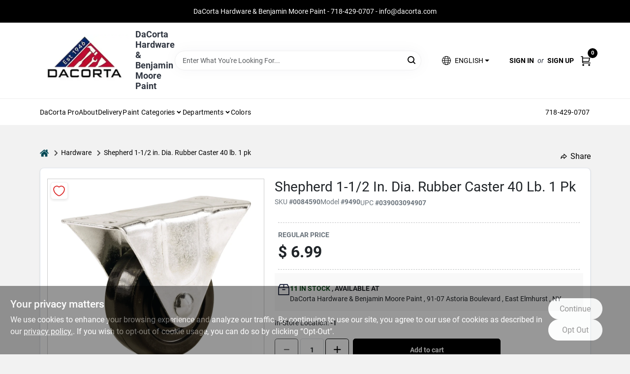

--- FILE ---
content_type: text/css
request_url: https://static.ezadlive.com/fe/version2804/_app/immutable/assets/8.0f8a3240.css
body_size: 2299
content:
.btn.tab.svelte-crs2p9{color:#1e293b;border-color:#e2e8f0;box-shadow:0 1px 2px #0000000d}.btn.tab.selected.svelte-crs2p9,.btn.tab.selected.svelte-crs2p9:hover{background:var(--bs-primary)!important;color:#fff!important;cursor:default}.prices.svelte-fww5co .price.svelte-fww5co{font-size:32px}.prices.svelte-fww5co .has-promo .price.svelte-fww5co,.prices.svelte-fww5co .has-promo .label.svelte-fww5co{color:#de3131}.promo-message.svelte-fww5co.svelte-fww5co{font-size:1rem;line-height:1.7rem;font-weight:700;color:var(--primary);padding:6px 8px;margin-bottom:12px;position:relative;display:inline-block}.promo-message.svelte-fww5co.svelte-fww5co:after{content:"";width:100%;height:100%;border-radius:4px;background:var(--primary);opacity:.1;position:absolute;top:0;left:0}@media (max-width: 767px){.promo-message.svelte-fww5co.svelte-fww5co{font-size:.875rem;margin-top:4px}}.fs-7.svelte-fww5co.svelte-fww5co{font-size:.85rem}.tooltip-container.svelte-fww5co.svelte-fww5co{position:relative!important;display:inline-block;cursor:pointer}.tooltip-content.svelte-fww5co.svelte-fww5co{visibility:hidden;width:225px;background-color:#212529;color:#fff;text-align:center;border-radius:5px;padding:5px;position:absolute;z-index:100;bottom:125%;left:50%;transform:translate(-50%);box-shadow:0 0 5px #0000004d}.tooltip-content.svelte-fww5co.svelte-fww5co:after{content:"";position:absolute;top:100%;left:50%;margin-left:-5px;border-width:5px;border-style:solid;border-color:#212529 transparent transparent transparent}.tooltip-container.svelte-fww5co:hover .tooltip-content.svelte-fww5co{visibility:visible}.border-dashed.svelte-fww5co.svelte-fww5co{border-style:dashed;border-width:1px!important;border-top:1px dashed #f9f9f9;margin:7px!important}.badge-rebate.svelte-fww5co.svelte-fww5co{background-color:#fdeaea;color:#c82333;border-radius:8px;padding:8px;align-items:center;font-size:1rem;font-weight:700;max-width:100%!important}.description ul{padding-left:12px}.thumb.svelte-1c4uf9{height:220px;overflow:hidden}.rental-price-title.svelte-1c4uf9{font-size:16px;line-height:16px}.brand-link.svelte-1c4uf9{color:var(--bs-heading-color)!important}.position-inherit.svelte-1c4uf9{position:inherit!important}.product-preview.svelte-1fougw3.svelte-1fougw3{background-color:#fff;height:400px;padding:20px;border:1px solid #ccc}.product-preview.svelte-1fougw3 .img.svelte-1fougw3{width:97%;height:97%}.img-thumb.svelte-1fougw3.svelte-1fougw3{height:90px}.img-thumb.selected.svelte-1fougw3.svelte-1fougw3{border-color:var(--bs-primary)!important}.zoomer.svelte-1fougw3.svelte-1fougw3{top:0;position:absolute;width:600px;height:400px;z-index:10000;border:1px solid #ccc;overflow:hidden;left:100%;background-repeat:no-repeat;background-color:#fff;background-size:auto 1000px}.btn-prev.svelte-1fougw3.svelte-1fougw3,.btn-next.svelte-1fougw3.svelte-1fougw3{position:absolute;top:50%;transform:translateY(-50%);background:#000;width:24px;height:24px;border-radius:24px;display:flex;align-items:center;justify-content:center;z-index:1}.btn-prev.svelte-1fougw3.svelte-1fougw3{left:10px}.btn-next.svelte-1fougw3.svelte-1fougw3{right:10px}.dots.svelte-1fougw3.svelte-1fougw3{position:absolute;left:50%;transform:translate(-50%);bottom:10px;display:flex;gap:6px}.dots.svelte-1fougw3 .dot.svelte-1fougw3{width:6px;height:6px;border-radius:6px;background:#ccc}.dots.svelte-1fougw3 .dot.selected.svelte-1fougw3{background-color:#000}@media (max-width: 767px){.wrapper.svelte-1fougw3.svelte-1fougw3{position:relative;top:0!important}}@media (max-width: 575px){.thumbs.svelte-1fougw3 .thumb.svelte-1fougw3{width:auto!important}.thumbs.svelte-1fougw3 .thumb .img-thumb.svelte-1fougw3{width:60px;height:60px;border-radius:6px}}.ai_robo_position.svelte-1fougw3.svelte-1fougw3{padding:5px;border-radius:50%;z-index:1;left:3px;bottom:3px;background:#fff!important}.tooltip-container.svelte-1fougw3.svelte-1fougw3{position:relative;display:inline-block;cursor:pointer}.tooltip-content.svelte-1fougw3.svelte-1fougw3{visibility:hidden;width:260px;background-color:#212529;color:#fff;text-align:center;border-radius:5px;padding:5px;position:absolute;z-index:100;bottom:125%;left:50%;transform:translate(-50%);box-shadow:0 0 5px #0000004d}.tooltip-content.svelte-1fougw3.svelte-1fougw3:after{content:"";position:absolute;top:100%;left:50%;margin-left:-5px;border-width:5px;border-style:solid;border-color:#212529 transparent transparent transparent}.tooltip-container.svelte-1fougw3:hover .tooltip-content.svelte-1fougw3{visibility:visible}@media screen and (max-width: 1570px){.tooltip-content.svelte-1fougw3.svelte-1fougw3{left:412%}.tooltip-content.svelte-1fougw3.svelte-1fougw3:after{left:4%}}.ribbon.svelte-1fougw3.svelte-1fougw3{position:absolute;right:-1px;top:-2px;z-index:1;overflow:hidden;width:93px;height:93px;text-align:right}.ribbon.svelte-1fougw3 span.svelte-1fougw3{padding-left:4px;font-size:.7rem;color:#fff;text-transform:uppercase;text-align:center;font-weight:700;line-height:32px;transform:rotate(45deg);width:125px;display:block;box-shadow:0 3px 10px -5px #000;position:absolute;top:17px;right:-29px}.ribbon.svelte-1fougw3 span.svelte-1fougw3:before{content:"";position:absolute;left:0;top:100%;z-index:-1;border-left:3px solid #79A70A;border-right:3px solid transparent;border-bottom:3px solid transparent;border-top:3px solid #79A70A}.primary.svelte-1fougw3 span.svelte-1fougw3{background:var(--bs-primary)}.primary.svelte-1fougw3 span.svelte-1fougw3:before{border-left-color:var(--bs-primary);border-top-color:var(--bs-primary)}.primary.svelte-1fougw3 span.svelte-1fougw3:after{border-right-color:var(--bs-primary);border-top-color:var(--bs-primary)}.badge-sale.svelte-1fougw3.svelte-1fougw3{background-color:#fff;color:var(--bs-primary);border:1px solid #f0f0f0;box-shadow:0 2px 5px #0000001a;font-weight:700;padding:8px 10px;white-space:nowrap;z-index:1;left:6px;top:6px}.spinner-border.svelte-1fougw3.svelte-1fougw3{color:#dc3545;width:26px;height:26px}.sale-banner.svelte-1fougw3.svelte-1fougw3{margin-left:3.15rem;font-weight:400;padding:.7rem}.z-index-negative-1{z-index:-1}.availability-section-bg.svelte-7z0uht{background:#f9f9f9;padding-left:6px}.colors.svelte-1iifze3.svelte-1iifze3{position:fixed;overflow:auto;width:100%;height:100%;background:#fff;top:0;left:0;z-index:5000}input[type=search].svelte-1iifze3.svelte-1iifze3{background-image:url([data-uri]);background-repeat:no-repeat;background-position:15px center;padding-left:46px!important}.loader.svelte-1iifze3.svelte-1iifze3{z-index:1}@media (min-width: 1200px){.special-column.col-xl-3.svelte-1iifze3.svelte-1iifze3{-ms-flex:0 0 14.2857142857%;flex:0 0 14.2857142857%;max-width:14.2857142857%}}.btn-outline-secondary.text-light.svelte-1iifze3.svelte-1iifze3:hover{color:#fff!important}.pagination.svelte-1iifze3 button.svelte-1iifze3{cursor:pointer}.pagination.svelte-1iifze3 button.active.svelte-1iifze3,.pagination.svelte-1iifze3 button.active.svelte-1iifze3:hover,.pagination.svelte-1iifze3 button.active.svelte-1iifze3:focus{background-color:var(--bs-primary)!important;border-color:var(--bs-primary)!important;color:#fff!important}.families.svelte-1iifze3.svelte-1iifze3{gap:5px}.families.svelte-1iifze3 .family-pill svg.svelte-1iifze3,.families.svelte-1iifze3 .family-pill svg .mark.svelte-1iifze3{fill:#000}.families.svelte-1iifze3 .family-pill.text-light svg.svelte-1iifze3,.families.svelte-1iifze3 .family-pill.text-light svg .mark.svelte-1iifze3{fill:#fff}.families.svelte-1iifze3 .family-pill .check.svelte-1iifze3{position:absolute;top:6px;left:6px}.families.svelte-1iifze3 .family-pill .check .mark.svelte-1iifze3{display:none}.families.svelte-1iifze3 .family-pill.active .check .mark.svelte-1iifze3{display:block}.disclaimer.svelte-1iifze3.svelte-1iifze3{border:solid 1px #ec9a9a;border-radius:5px;color:#464343}.overflow-x-auto.svelte-1iifze3.svelte-1iifze3{overflow-x:auto!important}.filter-pill.svelte-1iifze3.svelte-1iifze3{background-color:#fff;border:1px solid #d9d9d9;border-radius:999px;font-size:1.1rem!important;font-weight:500;line-height:1.2;padding:.6rem 1rem;display:inline-flex;align-items:center;box-shadow:0 1px 2px #0000000d;width:125px!important}.filter-pill.svelte-1iifze3 .swatch.svelte-1iifze3{width:16px;height:16px;border-radius:999px;border:1px solid rgba(0,0,0,.2);flex-shrink:0}.chck-invent-div.svelte-lfu8am{display:-webkit-box;display:-ms-flexbox;display:flex;-ms-flex-wrap:wrap;flex-wrap:wrap;padding:.75rem 1rem;margin-bottom:1rem;list-style:none;background-color:#e9ecef;border-radius:.25rem}.stock-section-bg.svelte-lfu8am{background:#f9f9f9;padding-left:6px}.text-danger-dark.svelte-lfu8am{color:#a4022d!important}.icon.svelte-1jfp9yj{display:flex;width:65px;justify-content:center}.custom-disable{pointer-events:none!important;background:rgba(208,2,27,.6117647059)!important;border:rgba(208,2,27,.6117647059)!important;cursor:default!important}.section-bg.svelte-1jfp9yj{background:#f9f9f9;padding-left:6px;min-height:90px}.text-decoration-underline-success.svelte-1jfp9yj{text-decoration:underline!important;color:#124a1f!important}.text-decoration-underline-success.svelte-1jfp9yj:hover{text-decoration:underline!important;color:#fff!important}@media (min-width: 1400px){.mt-xmd-n3.svelte-1jfp9yj{margin-top:-1rem!important}.float-xmd-end.svelte-1jfp9yj{float:right!important}}.table.svelte-i2u18d.svelte-i2u18d{border:1px solid #dee2e6!important;border-radius:10px;overflow:hidden;border-collapse:separate;border-spacing:0}.table.svelte-i2u18d td.svelte-i2u18d{border:1px solid #dee2e6;padding:.75rem}.table.svelte-i2u18d tr.svelte-i2u18d:nth-child(odd){background-color:#00000005}.key.svelte-i2u18d.svelte-i2u18d{color:#6c757d;font-weight:400;background-color:#f6f6f6;color:#000}.value.svelte-i2u18d.svelte-i2u18d{color:#212529;font-weight:700}.table-fixed.svelte-i2u18d.svelte-i2u18d{table-layout:fixed;width:100%}.table-fixed.svelte-i2u18d td.svelte-i2u18d{overflow:hidden;text-overflow:ellipsis;white-space:nowrap}.visually-hidden.svelte-1gnsltl{position:absolute!important;width:1px;height:1px;padding:0;margin:-1px;overflow:hidden;clip:rect(0 0 0 0);white-space:nowrap;border:0}@media (max-width: 767px){.product-section.svelte-1akxxir{border:none;background:none}#product-detail-container.svelte-1akxxir{background-color:var(--bs-body-bg)!important}}.bogo-badge.svelte-1akxxir{background:#00A484;color:#fff;padding:8px;border-radius:6px;position:absolute;right:2px}.border-dashed.svelte-1akxxir{border-style:dashed;border-width:1px!important;border-top:1px dashed #f9f9f9;margin:7px!important}.border-transparent{border:1px solid transparent!important}.bogo-section-bg.svelte-1akxxir{background:#f9f9f9;padding-left:6px}@media (min-width: 767px){.w-md-80.svelte-1akxxir{width:80%!important}}#overlay.svelte-1akxxir{position:fixed;top:0;left:0;width:100%;height:100%;background:rgba(255,255,255,.8);display:flex;justify-content:center;align-items:center;z-index:9999}


--- FILE ---
content_type: text/css
request_url: https://static.ezadlive.com/fe/version2804/_app/immutable/assets/color-block.5038618f.css
body_size: -135
content:
.color-block.svelte-q9uss3.svelte-q9uss3{height:100px;transition:all .2s}.color-block.svelte-q9uss3.svelte-q9uss3:not(.readonly):hover{box-shadow:4px 10px 20px #0003;transform:scale(1.05);z-index:10}@media (min-height: 1000px){.color-block.svelte-q9uss3.svelte-q9uss3{height:150px}}.cart-bt.svelte-q9uss3.svelte-q9uss3{position:absolute;right:10px;top:10px;pointer-events:none;transition:opacity .2s}@media (min-width: 1200px){.cart-bt.svelte-q9uss3.svelte-q9uss3{opacity:0}}.color-card.svelte-q9uss3.svelte-q9uss3{background-color:transparent;border:0;border-radius:.5rem;transition:all .16s ease;box-shadow:0 2px 4px #00000014;cursor:pointer;position:relative}.color-card.svelte-q9uss3.svelte-q9uss3:hover{box-shadow:0 24px 32px #00000014,0 4px 8px #0000000f;transform:translateY(-2px)}.color-top.svelte-q9uss3.svelte-q9uss3{height:120px;width:100%}.color-bottom.svelte-q9uss3.svelte-q9uss3{min-height:48px;font-size:.9rem;line-height:1.2;padding:.75rem;border-top:0}.color-name.svelte-q9uss3.svelte-q9uss3{font-weight:500;color:#111}.cart-btn.svelte-q9uss3.svelte-q9uss3{opacity:0;transition:opacity .15s ease;color:#111}.color-card.svelte-q9uss3:hover .cart-btn.svelte-q9uss3{opacity:1}@media (max-width: 1200px){.cart-btn.svelte-q9uss3.svelte-q9uss3{opacity:1}}.cart-btn.svelte-q9uss3.svelte-q9uss3:focus-visible{outline:2px solid #000;outline-offset:2px;border-radius:4px}


--- FILE ---
content_type: text/css
request_url: https://static.ezadlive.com/fe/version2804/_app/immutable/assets/8.0f8a3240.css
body_size: 2401
content:
.btn.tab.svelte-crs2p9{color:#1e293b;border-color:#e2e8f0;box-shadow:0 1px 2px #0000000d}.btn.tab.selected.svelte-crs2p9,.btn.tab.selected.svelte-crs2p9:hover{background:var(--bs-primary)!important;color:#fff!important;cursor:default}.prices.svelte-fww5co .price.svelte-fww5co{font-size:32px}.prices.svelte-fww5co .has-promo .price.svelte-fww5co,.prices.svelte-fww5co .has-promo .label.svelte-fww5co{color:#de3131}.promo-message.svelte-fww5co.svelte-fww5co{font-size:1rem;line-height:1.7rem;font-weight:700;color:var(--primary);padding:6px 8px;margin-bottom:12px;position:relative;display:inline-block}.promo-message.svelte-fww5co.svelte-fww5co:after{content:"";width:100%;height:100%;border-radius:4px;background:var(--primary);opacity:.1;position:absolute;top:0;left:0}@media (max-width: 767px){.promo-message.svelte-fww5co.svelte-fww5co{font-size:.875rem;margin-top:4px}}.fs-7.svelte-fww5co.svelte-fww5co{font-size:.85rem}.tooltip-container.svelte-fww5co.svelte-fww5co{position:relative!important;display:inline-block;cursor:pointer}.tooltip-content.svelte-fww5co.svelte-fww5co{visibility:hidden;width:225px;background-color:#212529;color:#fff;text-align:center;border-radius:5px;padding:5px;position:absolute;z-index:100;bottom:125%;left:50%;transform:translate(-50%);box-shadow:0 0 5px #0000004d}.tooltip-content.svelte-fww5co.svelte-fww5co:after{content:"";position:absolute;top:100%;left:50%;margin-left:-5px;border-width:5px;border-style:solid;border-color:#212529 transparent transparent transparent}.tooltip-container.svelte-fww5co:hover .tooltip-content.svelte-fww5co{visibility:visible}.border-dashed.svelte-fww5co.svelte-fww5co{border-style:dashed;border-width:1px!important;border-top:1px dashed #f9f9f9;margin:7px!important}.badge-rebate.svelte-fww5co.svelte-fww5co{background-color:#fdeaea;color:#c82333;border-radius:8px;padding:8px;align-items:center;font-size:1rem;font-weight:700;max-width:100%!important}.description ul{padding-left:12px}.thumb.svelte-1c4uf9{height:220px;overflow:hidden}.rental-price-title.svelte-1c4uf9{font-size:16px;line-height:16px}.brand-link.svelte-1c4uf9{color:var(--bs-heading-color)!important}.position-inherit.svelte-1c4uf9{position:inherit!important}.product-preview.svelte-1fougw3.svelte-1fougw3{background-color:#fff;height:400px;padding:20px;border:1px solid #ccc}.product-preview.svelte-1fougw3 .img.svelte-1fougw3{width:97%;height:97%}.img-thumb.svelte-1fougw3.svelte-1fougw3{height:90px}.img-thumb.selected.svelte-1fougw3.svelte-1fougw3{border-color:var(--bs-primary)!important}.zoomer.svelte-1fougw3.svelte-1fougw3{top:0;position:absolute;width:600px;height:400px;z-index:10000;border:1px solid #ccc;overflow:hidden;left:100%;background-repeat:no-repeat;background-color:#fff;background-size:auto 1000px}.btn-prev.svelte-1fougw3.svelte-1fougw3,.btn-next.svelte-1fougw3.svelte-1fougw3{position:absolute;top:50%;transform:translateY(-50%);background:#000;width:24px;height:24px;border-radius:24px;display:flex;align-items:center;justify-content:center;z-index:1}.btn-prev.svelte-1fougw3.svelte-1fougw3{left:10px}.btn-next.svelte-1fougw3.svelte-1fougw3{right:10px}.dots.svelte-1fougw3.svelte-1fougw3{position:absolute;left:50%;transform:translate(-50%);bottom:10px;display:flex;gap:6px}.dots.svelte-1fougw3 .dot.svelte-1fougw3{width:6px;height:6px;border-radius:6px;background:#ccc}.dots.svelte-1fougw3 .dot.selected.svelte-1fougw3{background-color:#000}@media (max-width: 767px){.wrapper.svelte-1fougw3.svelte-1fougw3{position:relative;top:0!important}}@media (max-width: 575px){.thumbs.svelte-1fougw3 .thumb.svelte-1fougw3{width:auto!important}.thumbs.svelte-1fougw3 .thumb .img-thumb.svelte-1fougw3{width:60px;height:60px;border-radius:6px}}.ai_robo_position.svelte-1fougw3.svelte-1fougw3{padding:5px;border-radius:50%;z-index:1;left:3px;bottom:3px;background:#fff!important}.tooltip-container.svelte-1fougw3.svelte-1fougw3{position:relative;display:inline-block;cursor:pointer}.tooltip-content.svelte-1fougw3.svelte-1fougw3{visibility:hidden;width:260px;background-color:#212529;color:#fff;text-align:center;border-radius:5px;padding:5px;position:absolute;z-index:100;bottom:125%;left:50%;transform:translate(-50%);box-shadow:0 0 5px #0000004d}.tooltip-content.svelte-1fougw3.svelte-1fougw3:after{content:"";position:absolute;top:100%;left:50%;margin-left:-5px;border-width:5px;border-style:solid;border-color:#212529 transparent transparent transparent}.tooltip-container.svelte-1fougw3:hover .tooltip-content.svelte-1fougw3{visibility:visible}@media screen and (max-width: 1570px){.tooltip-content.svelte-1fougw3.svelte-1fougw3{left:412%}.tooltip-content.svelte-1fougw3.svelte-1fougw3:after{left:4%}}.ribbon.svelte-1fougw3.svelte-1fougw3{position:absolute;right:-1px;top:-2px;z-index:1;overflow:hidden;width:93px;height:93px;text-align:right}.ribbon.svelte-1fougw3 span.svelte-1fougw3{padding-left:4px;font-size:.7rem;color:#fff;text-transform:uppercase;text-align:center;font-weight:700;line-height:32px;transform:rotate(45deg);width:125px;display:block;box-shadow:0 3px 10px -5px #000;position:absolute;top:17px;right:-29px}.ribbon.svelte-1fougw3 span.svelte-1fougw3:before{content:"";position:absolute;left:0;top:100%;z-index:-1;border-left:3px solid #79A70A;border-right:3px solid transparent;border-bottom:3px solid transparent;border-top:3px solid #79A70A}.primary.svelte-1fougw3 span.svelte-1fougw3{background:var(--bs-primary)}.primary.svelte-1fougw3 span.svelte-1fougw3:before{border-left-color:var(--bs-primary);border-top-color:var(--bs-primary)}.primary.svelte-1fougw3 span.svelte-1fougw3:after{border-right-color:var(--bs-primary);border-top-color:var(--bs-primary)}.badge-sale.svelte-1fougw3.svelte-1fougw3{background-color:#fff;color:var(--bs-primary);border:1px solid #f0f0f0;box-shadow:0 2px 5px #0000001a;font-weight:700;padding:8px 10px;white-space:nowrap;z-index:1;left:6px;top:6px}.spinner-border.svelte-1fougw3.svelte-1fougw3{color:#dc3545;width:26px;height:26px}.sale-banner.svelte-1fougw3.svelte-1fougw3{margin-left:3.15rem;font-weight:400;padding:.7rem}.z-index-negative-1{z-index:-1}.availability-section-bg.svelte-7z0uht{background:#f9f9f9;padding-left:6px}.colors.svelte-1iifze3.svelte-1iifze3{position:fixed;overflow:auto;width:100%;height:100%;background:#fff;top:0;left:0;z-index:5000}input[type=search].svelte-1iifze3.svelte-1iifze3{background-image:url([data-uri]);background-repeat:no-repeat;background-position:15px center;padding-left:46px!important}.loader.svelte-1iifze3.svelte-1iifze3{z-index:1}@media (min-width: 1200px){.special-column.col-xl-3.svelte-1iifze3.svelte-1iifze3{-ms-flex:0 0 14.2857142857%;flex:0 0 14.2857142857%;max-width:14.2857142857%}}.btn-outline-secondary.text-light.svelte-1iifze3.svelte-1iifze3:hover{color:#fff!important}.pagination.svelte-1iifze3 button.svelte-1iifze3{cursor:pointer}.pagination.svelte-1iifze3 button.active.svelte-1iifze3,.pagination.svelte-1iifze3 button.active.svelte-1iifze3:hover,.pagination.svelte-1iifze3 button.active.svelte-1iifze3:focus{background-color:var(--bs-primary)!important;border-color:var(--bs-primary)!important;color:#fff!important}.families.svelte-1iifze3.svelte-1iifze3{gap:5px}.families.svelte-1iifze3 .family-pill svg.svelte-1iifze3,.families.svelte-1iifze3 .family-pill svg .mark.svelte-1iifze3{fill:#000}.families.svelte-1iifze3 .family-pill.text-light svg.svelte-1iifze3,.families.svelte-1iifze3 .family-pill.text-light svg .mark.svelte-1iifze3{fill:#fff}.families.svelte-1iifze3 .family-pill .check.svelte-1iifze3{position:absolute;top:6px;left:6px}.families.svelte-1iifze3 .family-pill .check .mark.svelte-1iifze3{display:none}.families.svelte-1iifze3 .family-pill.active .check .mark.svelte-1iifze3{display:block}.disclaimer.svelte-1iifze3.svelte-1iifze3{border:solid 1px #ec9a9a;border-radius:5px;color:#464343}.overflow-x-auto.svelte-1iifze3.svelte-1iifze3{overflow-x:auto!important}.filter-pill.svelte-1iifze3.svelte-1iifze3{background-color:#fff;border:1px solid #d9d9d9;border-radius:999px;font-size:1.1rem!important;font-weight:500;line-height:1.2;padding:.6rem 1rem;display:inline-flex;align-items:center;box-shadow:0 1px 2px #0000000d;width:125px!important}.filter-pill.svelte-1iifze3 .swatch.svelte-1iifze3{width:16px;height:16px;border-radius:999px;border:1px solid rgba(0,0,0,.2);flex-shrink:0}.chck-invent-div.svelte-lfu8am{display:-webkit-box;display:-ms-flexbox;display:flex;-ms-flex-wrap:wrap;flex-wrap:wrap;padding:.75rem 1rem;margin-bottom:1rem;list-style:none;background-color:#e9ecef;border-radius:.25rem}.stock-section-bg.svelte-lfu8am{background:#f9f9f9;padding-left:6px}.text-danger-dark.svelte-lfu8am{color:#a4022d!important}.icon.svelte-1jfp9yj{display:flex;width:65px;justify-content:center}.custom-disable{pointer-events:none!important;background:rgba(208,2,27,.6117647059)!important;border:rgba(208,2,27,.6117647059)!important;cursor:default!important}.section-bg.svelte-1jfp9yj{background:#f9f9f9;padding-left:6px;min-height:90px}.text-decoration-underline-success.svelte-1jfp9yj{text-decoration:underline!important;color:#124a1f!important}.text-decoration-underline-success.svelte-1jfp9yj:hover{text-decoration:underline!important;color:#fff!important}@media (min-width: 1400px){.mt-xmd-n3.svelte-1jfp9yj{margin-top:-1rem!important}.float-xmd-end.svelte-1jfp9yj{float:right!important}}.table.svelte-i2u18d.svelte-i2u18d{border:1px solid #dee2e6!important;border-radius:10px;overflow:hidden;border-collapse:separate;border-spacing:0}.table.svelte-i2u18d td.svelte-i2u18d{border:1px solid #dee2e6;padding:.75rem}.table.svelte-i2u18d tr.svelte-i2u18d:nth-child(odd){background-color:#00000005}.key.svelte-i2u18d.svelte-i2u18d{color:#6c757d;font-weight:400;background-color:#f6f6f6;color:#000}.value.svelte-i2u18d.svelte-i2u18d{color:#212529;font-weight:700}.table-fixed.svelte-i2u18d.svelte-i2u18d{table-layout:fixed;width:100%}.table-fixed.svelte-i2u18d td.svelte-i2u18d{overflow:hidden;text-overflow:ellipsis;white-space:nowrap}.visually-hidden.svelte-1gnsltl{position:absolute!important;width:1px;height:1px;padding:0;margin:-1px;overflow:hidden;clip:rect(0 0 0 0);white-space:nowrap;border:0}@media (max-width: 767px){.product-section.svelte-1akxxir{border:none;background:none}#product-detail-container.svelte-1akxxir{background-color:var(--bs-body-bg)!important}}.bogo-badge.svelte-1akxxir{background:#00A484;color:#fff;padding:8px;border-radius:6px;position:absolute;right:2px}.border-dashed.svelte-1akxxir{border-style:dashed;border-width:1px!important;border-top:1px dashed #f9f9f9;margin:7px!important}.border-transparent{border:1px solid transparent!important}.bogo-section-bg.svelte-1akxxir{background:#f9f9f9;padding-left:6px}@media (min-width: 767px){.w-md-80.svelte-1akxxir{width:80%!important}}#overlay.svelte-1akxxir{position:fixed;top:0;left:0;width:100%;height:100%;background:rgba(255,255,255,.8);display:flex;justify-content:center;align-items:center;z-index:9999}


--- FILE ---
content_type: text/css
request_url: https://static.ezadlive.com/fe/version2804/_app/immutable/assets/color-block.5038618f.css
body_size: -303
content:
.color-block.svelte-q9uss3.svelte-q9uss3{height:100px;transition:all .2s}.color-block.svelte-q9uss3.svelte-q9uss3:not(.readonly):hover{box-shadow:4px 10px 20px #0003;transform:scale(1.05);z-index:10}@media (min-height: 1000px){.color-block.svelte-q9uss3.svelte-q9uss3{height:150px}}.cart-bt.svelte-q9uss3.svelte-q9uss3{position:absolute;right:10px;top:10px;pointer-events:none;transition:opacity .2s}@media (min-width: 1200px){.cart-bt.svelte-q9uss3.svelte-q9uss3{opacity:0}}.color-card.svelte-q9uss3.svelte-q9uss3{background-color:transparent;border:0;border-radius:.5rem;transition:all .16s ease;box-shadow:0 2px 4px #00000014;cursor:pointer;position:relative}.color-card.svelte-q9uss3.svelte-q9uss3:hover{box-shadow:0 24px 32px #00000014,0 4px 8px #0000000f;transform:translateY(-2px)}.color-top.svelte-q9uss3.svelte-q9uss3{height:120px;width:100%}.color-bottom.svelte-q9uss3.svelte-q9uss3{min-height:48px;font-size:.9rem;line-height:1.2;padding:.75rem;border-top:0}.color-name.svelte-q9uss3.svelte-q9uss3{font-weight:500;color:#111}.cart-btn.svelte-q9uss3.svelte-q9uss3{opacity:0;transition:opacity .15s ease;color:#111}.color-card.svelte-q9uss3:hover .cart-btn.svelte-q9uss3{opacity:1}@media (max-width: 1200px){.cart-btn.svelte-q9uss3.svelte-q9uss3{opacity:1}}.cart-btn.svelte-q9uss3.svelte-q9uss3:focus-visible{outline:2px solid #000;outline-offset:2px;border-radius:4px}


--- FILE ---
content_type: text/css
request_url: https://static.ezadlive.com/fe/version2804/_app/immutable/assets/product-swiper.7b570ea1.css
body_size: -226
content:
.widget-title.svelte-o28qc4.svelte-o28qc4{font-size:26px}.swiper-prev.svelte-o28qc4.svelte-o28qc4,.swiper-next.svelte-o28qc4.svelte-o28qc4{position:absolute;top:calc(50% - 20px)}.swiper-prev.svelte-o28qc4.svelte-o28qc4{left:-24px}.swiper-next.svelte-o28qc4.svelte-o28qc4{right:-24px}.swiper.widget.svelte-o28qc4.svelte-o28qc4{min-height:280px;padding-bottom:30px}.swiper-container.svelte-o28qc4.svelte-o28qc4{overflow:visible;height:480px}.dots.svelte-o28qc4.svelte-o28qc4{bottom:10px;display:flex;gap:6px;justify-content:center}.dots.svelte-o28qc4 .dot.svelte-o28qc4{width:6px;height:6px;border-radius:6px;background:#ccc}.dots.svelte-o28qc4 .dot.selected.svelte-o28qc4{background-color:#000}.my-slide.svelte-o28qc4.svelte-o28qc4{min-height:332px;height:auto}.my-slide.svelte-o28qc4.svelte-o28qc4:nth-child(2){animation-delay:.05s}.my-slide.svelte-o28qc4.svelte-o28qc4:nth-child(3){animation-delay:.1s}.my-slide.svelte-o28qc4.svelte-o28qc4:nth-child(4){animation-delay:.15s}.my-slide.svelte-o28qc4.svelte-o28qc4:nth-child(5){animation-delay:.2s}.my-slide.svelte-o28qc4.svelte-o28qc4:nth-child(6){animation-delay:.25s}@keyframes svelte-o28qc4-fadein{0%{opacity:0}to{opacity:1}}.swiper-disabled.svelte-o28qc4.svelte-o28qc4{opacity:0}.loading-wrapper.svelte-o28qc4.svelte-o28qc4{display:flex;align-items:center;justify-content:center;position:fixed;z-index:100;width:100%;height:100%;top:0;background:rgba(255,255,255,.5)}@media (max-width: 1500px){.swiper-container.svelte-o28qc4.svelte-o28qc4{padding:0 40px}}@media (max-width: 575px){.swiper-container.svelte-o28qc4.svelte-o28qc4{padding:0 12px}.products-slider.svelte-o28qc4.svelte-o28qc4{margin:0 -15px!important}.my-slide.svelte-o28qc4.svelte-o28qc4{height:auto}.swiper-prev.svelte-o28qc4.svelte-o28qc4{left:-9px}}@media (min-width: 575px) and (max-width: 1170px){.swiper-prev.svelte-o28qc4.svelte-o28qc4{left:5px;display:block!important}.swiper-next.svelte-o28qc4.svelte-o28qc4{right:5px;display:block!important}}.swiper.svelte-o28qc4.svelte-o28qc4{margin-left:auto;margin-right:auto;position:relative;overflow:hidden;list-style:none;padding:0;z-index:unset}


--- FILE ---
content_type: application/javascript
request_url: https://static.ezadlive.com/fe/version2804/_app/immutable/chunks/cart-sidebar.76394fbe.js
body_size: 2989
content:
import{_ as se}from"./preload-helper.a4192956.js";import{S as ue,i as ce,s as de,j as I,a as z,k as j,l as L,D as G,c as N,g as w,m as t,a3 as ne,b as $,E as m,F as R,u as O,t as M,d as S,f as H,G as fe,H as Z,o as he,a6 as pe,am as me,w as _e,p as re,N as P,q as ie,O as U,n as ve,C as ee,x as K,y as J,e as Q,z as oe,A as W,B as X}from"./vendor.323ae392.js";import{l as be,M as ge}from"./api.1844f34a.js";import{n as we,A as ke,z as ye}from"./utils.cd8fb124.js";import{m as xe}from"./stores.bc3fe34d.js";function Ce(a){let e,i,r,s,d,n="Order Summary",_,h,b,C,l,c,x,v,E,D,y,F,T,u,V,g,o=a[5]&&a[3]&&a[3].parcels&&a[3].parcels.length&&ae(a),f=a[4]&&le(a);return{c(){e=I("div"),o&&o.c(),i=z(),r=I("div"),s=I("div"),d=I("span"),d.textContent=n,_=z(),f&&f.c(),h=z(),b=I("a"),C=re(`Checkout
              `),l=P("svg"),c=P("path"),x=P("path"),v=P("path"),D=z(),y=I("button"),F=re("Continue Shopping"),this.h()},l(p){e=j(p,"DIV",{class:!0});var k=L(e);o&&o.l(k),i=N(k),r=j(k,"DIV",{class:!0});var B=L(r);s=j(B,"DIV",{class:!0});var q=L(s);d=j(q,"SPAN",{class:!0,"data-svelte-h":!0}),G(d)!=="svelte-1oyivsq"&&(d.textContent=n),_=N(q),f&&f.l(q),q.forEach(w),h=N(B),b=j(B,"A",{href:!0,tabindex:!0,class:!0});var Y=L(b);C=ie(Y,`Checkout
              `),l=U(Y,"svg",{"aria-hidden":!0,class:!0,width:!0,height:!0,viewBox:!0,fill:!0,xmlns:!0});var A=L(l);c=U(A,"path",{d:!0,stroke:!0,"stroke-width":!0,"stroke-linecap":!0,"stroke-linejoin":!0}),L(c).forEach(w),x=U(A,"path",{d:!0,stroke:!0,"stroke-width":!0,"stroke-linecap":!0,"stroke-linejoin":!0}),L(x).forEach(w),v=U(A,"path",{d:!0,stroke:!0,"stroke-width":!0,"stroke-linecap":!0,"stroke-linejoin":!0}),L(v).forEach(w),A.forEach(w),Y.forEach(w),D=N(B),y=j(B,"BUTTON",{type:!0,class:!0,tabindex:!0});var te=L(y);F=ie(te,"Continue Shopping"),te.forEach(w),B.forEach(w),k.forEach(w),this.h()},h(){t(d,"class","card-title d-block h2 fw-bold text-uppercase h6 mb-1"),t(s,"class","mb-3"),t(c,"d","M1 7H19"),t(c,"stroke","#F7F7F7"),t(c,"stroke-width","2"),t(c,"stroke-linecap","round"),t(c,"stroke-linejoin","round"),t(x,"d","M14 13L20 7"),t(x,"stroke","#F7F7F7"),t(x,"stroke-width","2"),t(x,"stroke-linecap","round"),t(x,"stroke-linejoin","round"),t(v,"d","M14 1L20 7"),t(v,"stroke","#F7F7F7"),t(v,"stroke-width","2"),t(v,"stroke-linecap","round"),t(v,"stroke-linejoin","round"),t(l,"aria-hidden","true"),t(l,"class","ms-3"),t(l,"width","21"),t(l,"height","14"),t(l,"viewBox","0 0 21 14"),t(l,"fill","none"),t(l,"xmlns","http://www.w3.org/2000/svg"),t(b,"href","/cart"),t(b,"tabindex",E=a[2]?"0":"-1"),t(b,"class","btn btn-primary text-uppercase d-flex align-items-center justify-content-center mx-auto mx-sm-0 pull-right w-100"),t(y,"type","button"),t(y,"class","btn btn-outline-secondary text-uppercase d-flex align-items-center justify-content-center mx-auto mx-sm-0 pull-right w-100 mt-2"),t(y,"tabindex",T=a[2]?"0":"-1"),t(r,"class","px-4 px-md-5 pt-3 pb-4"),t(e,"class","d-flex flex-column justify-content-between h-100 overflow-auto mt-0")},m(p,k){$(p,e,k),o&&o.m(e,null),m(e,i),m(e,r),m(r,s),m(s,d),m(s,_),f&&f.m(s,null),m(r,h),m(r,b),m(b,C),m(b,l),m(l,c),m(l,x),m(l,v),m(r,D),m(r,y),m(y,F),u=!0,V||(g=R(y,"click",a[0]),V=!0)},p(p,k){p[5]&&p[3]&&p[3].parcels&&p[3].parcels.length?o?(o.p(p,k),k&40&&H(o,1)):(o=ae(p),o.c(),H(o,1),o.m(e,i)):o&&(O(),M(o,1,1,()=>{o=null}),S()),p[4]?f?(f.p(p,k),k&16&&H(f,1)):(f=le(p),f.c(),H(f,1),f.m(s,null)):f&&(O(),M(f,1,1,()=>{f=null}),S()),(!u||k&4&&E!==(E=p[2]?"0":"-1"))&&t(b,"tabindex",E),(!u||k&4&&T!==(T=p[2]?"0":"-1"))&&t(y,"tabindex",T)},i(p){u||(H(o),H(f),u=!0)},o(p){M(o),M(f),u=!1},d(p){p&&w(e),o&&o.d(),f&&f.d(),V=!1,g()}}}function Ee(a){let e,i='<div class="spinner-border"></div>';return{c(){e=I("div"),e.innerHTML=i,this.h()},l(r){e=j(r,"DIV",{class:!0,style:!0,"data-svelte-h":!0}),G(e)!=="svelte-1l888tu"&&(e.innerHTML=i),this.h()},h(){t(e,"class","d-flex align-items-center justify-content-center my-5"),ve(e,"min-height","40vh")},m(r,s){$(r,e,s)},p:ee,i:ee,o:ee,d(r){r&&w(e)}}}function ae(a){let e,i,r;var s=a[5];function d(n,_){return{props:{sidebarView:!0,disabled:!0,items:n[3].parcels}}}return s&&(e=K(s,d(a))),{c(){e&&J(e.$$.fragment),i=Q()},l(n){e&&oe(e.$$.fragment,n),i=Q()},m(n,_){e&&W(e,n,_),$(n,i,_),r=!0},p(n,_){if(_&32&&s!==(s=n[5])){if(e){O();const h=e;M(h.$$.fragment,1,0,()=>{X(h,1)}),S()}s?(e=K(s,d(n)),J(e.$$.fragment),H(e.$$.fragment,1),W(e,i.parentNode,i)):e=null}else if(s){const h={};_&8&&(h.items=n[3].parcels),e.$set(h)}},i(n){r||(e&&H(e.$$.fragment,n),r=!0)},o(n){e&&M(e.$$.fragment,n),r=!1},d(n){n&&w(i),e&&X(e,n)}}}function le(a){let e,i,r;var s=a[4];function d(n,_){return{}}return s&&(e=K(s,d())),{c(){e&&J(e.$$.fragment),i=Q()},l(n){e&&oe(e.$$.fragment,n),i=Q()},m(n,_){e&&W(e,n,_),$(n,i,_),r=!0},p(n,_){if(_&16&&s!==(s=n[4])){if(e){O();const h=e;M(h.$$.fragment,1,0,()=>{X(h,1)}),S()}s?(e=K(s,d()),J(e.$$.fragment),H(e.$$.fragment,1),W(e,i.parentNode,i)):e=null}},i(n){r||(e&&H(e.$$.fragment,n),r=!0)},o(n){e&&M(e.$$.fragment,n),r=!1},d(n){n&&w(i),e&&X(e,n)}}}function Le(a){let e,i,r,s,d,n="Added to Cart",_,h,b='<svg width="30" viewBox="0 0 24 24" xmlns="http://www.w3.org/2000/svg" class="Icon-sc-1vqff2m-0 bTVdEh" focusable="false" aria-hidden="true"><path fill-rule="evenodd" clip-rule="evenodd" d="M17.692 17.621a.75.75 0 01-1.061 0L6.378 7.368a.75.75 0 011.06-1.06L17.692 16.56a.75.75 0 010 1.061z"></path><path fill-rule="evenodd" clip-rule="evenodd" d="M6.377 17.692a.75.75 0 010-1.061L16.63 6.378a.75.75 0 111.06 1.06L7.439 17.692a.75.75 0 01-1.061 0z"></path></svg>',C,l,c,x,v,E,D,y,F;const T=[Ee,Ce],u=[];function V(g,o){return g[6]?0:1}return l=V(a),c=u[l]=T[l](a),{c(){e=I("div"),i=I("div"),r=I("div"),s=I("div"),d=I("h2"),d.textContent=n,_=z(),h=I("button"),h.innerHTML=b,C=z(),c.c(),x=z(),v=I("div"),this.h()},l(g){e=j(g,"DIV",{class:!0});var o=L(e);i=j(o,"DIV",{class:!0});var f=L(i);r=j(f,"DIV",{class:!0});var p=L(r);s=j(p,"DIV",{class:!0});var k=L(s);d=j(k,"H2",{tabindex:!0,class:!0,"data-svelte-h":!0}),G(d)!=="svelte-175o8gq"&&(d.textContent=n),_=N(k),h=j(k,"BUTTON",{type:!0,"aria-label":!0,"data-svelte-h":!0}),G(h)!=="svelte-w30v52"&&(h.innerHTML=b),k.forEach(w),C=N(p),c.l(p),p.forEach(w),f.forEach(w),x=N(o),v=j(o,"DIV",{role:!0,"aria-label":!0,tabindex:!0,class:!0}),L(v).forEach(w),o.forEach(w),this.h()},h(){t(d,"tabindex","-1"),t(d,"class","card-title d-block h2 fw-bold text-uppercase h6 mb-0"),t(h,"type","button"),t(h,"aria-label","Hide Cart"),t(s,"class","d-flex justify-content-between align-items-center my-4 px-4 px-md-5"),t(r,"class","sidebar d-flex flex-column svelte-1dzh0mp"),t(i,"class","d-flex align-items-stretch justify-content-end h-100"),t(v,"role","button"),t(v,"aria-label","button"),t(v,"tabindex",E=a[2]?"0":"-1"),t(v,"class","overlay svelte-1dzh0mp"),t(e,"class","cart-s svelte-1dzh0mp"),ne(e,"visible",a[2])},m(g,o){$(g,e,o),m(e,i),m(i,r),m(r,s),m(s,d),a[13](d),m(s,_),m(s,h),m(r,C),u[l].m(r,null),m(e,x),m(e,v),D=!0,y||(F=[R(h,"click",a[0]),R(v,"click",a[0]),R(v,"keypress",a[12])],y=!0)},p(g,[o]){let f=l;l=V(g),l===f?u[l].p(g,o):(O(),M(u[f],1,1,()=>{u[f]=null}),S(),c=u[l],c?c.p(g,o):(c=u[l]=T[l](g),c.c()),H(c,1),c.m(r,null)),(!D||o&4&&E!==(E=g[2]?"0":"-1"))&&t(v,"tabindex",E),(!D||o&4)&&ne(e,"visible",g[2])},i(g){D||(H(c),D=!0)},o(g){M(c),D=!1},d(g){g&&w(e),a[13](null),u[l].d(),y=!1,fe(F)}}}function Ie(a,e,i){let r,s,d,n;Z(a,be,u=>i(3,d=u)),Z(a,ge,u=>i(6,n=u));let _,h,b,C,l=!1,c=null;const x=xe.get();Z(a,x,u=>i(11,s=u)),document==null||document.addEventListener("focusin",u=>{const V=u.target;V instanceof HTMLElement&&!["body","html"].includes(V.tagName.toLowerCase())&&!l&&i(9,c=V)},!0);const v=async()=>{const u=await se(()=>import("./cart-totals.2e355f28.js"),["./cart-totals.2e355f28.js","./vendor.323ae392.js","../assets/vendor.f0fcb5ba.css","./api.1844f34a.js","./stores.bc3fe34d.js","./utils.cd8fb124.js","./preload-helper.a4192956.js","./delivery-locations-modal.1fd17edc.js","./modal.002c0e4c.js","../assets/modal.577dbff6.css"],import.meta.url);i(4,_=u.default);const V=await se(()=>import("./cart-items.58b2ac74.js"),["./cart-items.58b2ac74.js","./vendor.323ae392.js","../assets/vendor.f0fcb5ba.css","./stores.bc3fe34d.js","./link.3b2a12c0.js","./utils.cd8fb124.js","./preload-helper.a4192956.js","./api.1844f34a.js","./change-quantity.695aa4c2.js","./product-data.9a6a47f9.js","./modal.002c0e4c.js","../assets/modal.577dbff6.css","./gift-registry.service.6122333d.js","./request-quote-modal.83941754.js","./recaptcha.6018be6f.js","../assets/recaptcha.ab6e1a2f.css","../assets/change-quantity.8b334a49.css","./default-img.3b83c3bc.js","./bogo-discount-card.3119ebf0.js","../assets/bogo-discount-card.2b8bc076.css","../assets/cart-items.506a8dec.css"],import.meta.url);i(5,h=V.default),window.innerHeight>=550&&(i(2,l=!0),ke())},E=()=>{i(2,l=!1),ye(),c==null||c.focus()};he(async()=>{window.addEventListener("resize",()=>{window.innerHeight<550&&E()})});function D(){C||(C=u=>{u.key==="Escape"&&E()},window.addEventListener("keydown",C))}function y(){C&&(window.removeEventListener("keydown",C),C=null)}pe(()=>{y()});function F(u){me.call(this,a,u)}function T(u){_e[u?"unshift":"push"](()=>{b=u,i(1,b)})}return a.$$.update=()=>{a.$$.dirty&8&&i(10,r=d&&d.parcels?d.parcels.length:0),a.$$.dirty&1024&&r==0&&E(),a.$$.dirty&2054&&l&&b&&(b==null||b.focus(),we((s==null?void 0:s.partner_business)||(s==null?void 0:s.business_id),s==null?void 0:s.state)),a.$$.dirty&516&&(l?D():(c==null||c.focus(),y()))},[E,b,l,d,_,h,n,x,v,c,r,s,F,T]}class Te extends ue{constructor(e){super(),ce(this,e,Ie,Le,de,{show:8,hide:0})}get show(){return this.$$.ctx[8]}get hide(){return this.$$.ctx[0]}}export{Te as default};


--- FILE ---
content_type: application/javascript
request_url: https://static.ezadlive.com/fe/version2804/_app/immutable/chunks/base.a905122f.js
body_size: -760
content:
import"./stores.bc3fe34d.js";import"./vendor.323ae392.js";import"./api.1844f34a.js";const n=t=>t.getBusinessDetails().then(e=>e.data);export{n as g};


--- FILE ---
content_type: application/javascript
request_url: https://static.ezadlive.com/fe/version2804/_app/immutable/chunks/paint.6eb4156e.js
body_size: 888
content:
import{f as s}from"./api.1844f34a.js";import{Q as n}from"./vendor.323ae392.js";const g=[{label:"ENGLISH",fullLabel:"english",code:"en-US",flag:'<svg xmlns="http://www.w3.org/2000/svg" xmlns:xlink="http://www.w3.org/1999/xlink" width="25" height="15" viewBox="0 0 7410 3900"><path fill="#b22234" d="M0 0h7410v3900H0z"/><path d="M0 450h7410m0 600H0m0 600h7410m0 600H0m0 600h7410m0 600H0" stroke="#fff" stroke-width="300"/><path fill="#3c3b6e" d="M0 0h2964v2100H0z"/><g fill="#fff"><g id="d"><g id="c"><g id="e"><g id="b"><path id="a" d="m247 90 70.534 217.082-184.66-134.164h228.253L176.466 307.082z"/><use xlink:href="#a" y="420"/><use xlink:href="#a" y="840"/><use xlink:href="#a" y="1260"/></g><use xlink:href="#a" y="1680"/></g><use xlink:href="#b" x="247" y="210"/></g><use xlink:href="#c" x="494"/></g><use xlink:href="#d" x="988"/><use xlink:href="#c" x="1976"/><use xlink:href="#e" x="2470"/></g></svg>'},{label:"FRENCH",fullLabel:"french",code:"fr-CA",flag:'<svg xmlns="http://www.w3.org/2000/svg" width="25" height="15" viewBox="0 0 9600 4800"><path fill="red" d="M0 0h2400l99 99h4602l99-99h2400v4800H7200l-99-99H2499l-99 99H0z"/><path fill="#fff" d="M2400 0h4800v4800H2400zm2490 4430-45-863a95 95 0 0 1 111-98l859 151-116-320a65 65 0 0 1 20-73l941-762-212-99a65 65 0 0 1-34-79l186-572-542 115a65 65 0 0 1-73-38l-105-247-423 454a65 65 0 0 1-111-57l204-1052-327 189a65 65 0 0 1-91-27l-332-652-332 652a65 65 0 0 1-91 27l-327-189 204 1052a65 65 0 0 1-111 57l-423-454-105 247a65 65 0 0 1-73 38l-542-115 186 572a65 65 0 0 1-34 79l-212 99 941 762a65 65 0 0 1 20 73l-116 320 859-151a95 95 0 0 1 111 98l-45 863z"/></svg>'}],r={getColors(o={}){return s.post("paints/colors-full",o)},getAllColors(o={}){const t=new URLSearchParams(o);return s.get(`paints/paint-colors?${t.toString()}`)},getCollections(){return s.get("paints/categories")},getFamilies(){return s.get("paints/taxonomies")},getCategories(){return s.get("paints/families")},getProducts(o){let t="paints/products";o&&(t+=`?${new URLSearchParams(o).toString()}`);{const a=document.cookie.match(/(?:^|;\s*)googtrans=\/[a-z]{2}\/([a-z\-A-Z]+)/);if(a&&a[1]){const c=a[1],l=g.find(e=>e.code===c);if(l){const e=t.includes("?")?"&":"?";t+=`${e}locale=${encodeURIComponent(l.fullLabel)}`}}}return s.get(t)}},i=n({colors:{},families:null,collections:null,productCategories:null,all:null}),p=n([]),f=async()=>{let o=await r.getColors({is_display:1}),t={YEL:"#ffd400",ORA:"#F58C41",RED:"#ca2c2c",PUR:"#523c68",BLU:"#233872",GRE:"#006149",BRO:"#65594A",NEU:"#cdb99f",WHI:"#FFFFFF",GRA:"#b8bab6",BLA:"#323233",PIN:"#ff6fff"},a={AC:"https://storage.googleapis.com/content.ezadtv.com/2025/05/19/682b2db023ee3_64cab1935e914_Frame_35998_1_.webp",AF:"",ARB:"",BMC:"https://storage.googleapis.com/content.ezadtv.com/2025/05/19/682b2dfd05980_64cab342167b5_Frame_35998.webp",CC:"https://storage.googleapis.com/content.ezadtv.com/2025/05/19/682b2e2bb0321_64cab1c535273_Frame_36001.webp",CP:"https://storage.googleapis.com/content.ezadtv.com/2025/05/19/682b2e5592316_64cab18714d43_Frame_35998.webp",CSP:"https://storage.googleapis.com/content.ezadtv.com/2025/05/19/682b2e858fc37_64cab1b6d7b08_Frame_35998_2_.webp",CW:"https://storage.googleapis.com/content.ezadtv.com/2025/05/19/682b2ea6a212c_64cab1cb187dd_Frame_36002.webp",HC:"https://storage.googleapis.com/content.ezadtv.com/2025/05/19/682b2ed24dbc9_64cab1a41cb8b_Frame_36000.webp",OC:"https://storage.googleapis.com/content.ezadtv.com/2025/05/19/682b31227aac2_64cab1b1cf262_Frame_35999.webp",VINYL:""},c=o.categories.colorFamilies.palettes.map(e=>({...e,hex:t[e.code]})),l=o.categories.colorCollections.palettes.map(e=>({...e,image:a[e.code]})).filter(e=>a[e.code]);i.update(e=>({...e,families:c,collections:l,all:o.colors}))},b=async()=>{let o=await r.getProducts();p.set(o.products.map(t=>{let a=t.origPriceRange&&t.priceRange&&t.origPriceRange.reduce((l,e)=>Number(l)+Number(e))>t.priceRange.reduce((l,e)=>Number(l)+Number(e));return{...t,oldPrice:a?t.origPriceRange.reduce((l,e)=>l==e?`$${l}`:`$${l} - $${e}`):null,name:new DOMParser().parseFromString(t.name,"text/html").body.textContent}}))},h=async()=>await r.getCategories().then(o=>{let t=o.categories.map(a=>({...a,name:a.name,code:a.code,url:`/paint-products/${a.code}`,target:`/paint-products/${a.code}`}));i.update(a=>({...a,productCategories:t}))});export{h as a,r as b,p as c,b as d,i as p,f as s};


--- FILE ---
content_type: application/javascript
request_url: https://static.ezadlive.com/fe/version2804/_app/immutable/chunks/link.3b2a12c0.js
body_size: 352
content:
import{S as J,i as K,s as W,e as E,b as z,u as X,t as m,d as Y,f as b,g as d,a2 as y,P as B,aw as k,aJ as S,w as M,V as A,j as C,k as D,l as p,aK as g,F as h,W as q,X as L,Y as P,ay as V,G as O}from"./vendor.323ae392.js";function Q(o){let l,a,r,u;const c=o[11].default,t=A(c,o,o[10],null);let f=[{class:o[0]},o[8],{role:"button"},{tabindex:"0"}],n={};for(let e=0;e<f.length;e+=1)n=k(n,f[e]);return{c(){l=C("div"),t&&t.c(),this.h()},l(e){l=D(e,"DIV",{class:!0,role:!0,tabindex:!0});var s=p(l);t&&t.l(s),s.forEach(d),this.h()},h(){g(l,n)},m(e,s){z(e,l,s),t&&t.m(l,null),a=!0,r||(u=h(l,"click",o[13]),r=!0)},p(e,s){t&&t.p&&(!a||s&1024)&&q(t,c,e,e[10],a?P(c,e[10],s,null):L(e[10]),null),g(l,n=V(f,[(!a||s&1)&&{class:e[0]},s&256&&e[8],{role:"button"},{tabindex:"0"}]))},i(e){a||(b(t,e),a=!0)},o(e){m(t,e),a=!1},d(e){e&&d(l),t&&t.d(e),r=!1,u()}}}function R(o){let l,a,r,u;const c=o[11].default,t=A(c,o,o[10],null);let f=[{href:o[1]},{class:o[0]},o[8],{rel:o[2]}],n={};for(let e=0;e<f.length;e+=1)n=k(n,f[e]);return{c(){l=C("a"),t&&t.c(),this.h()},l(e){l=D(e,"A",{href:!0,class:!0,rel:!0});var s=p(l);t&&t.l(s),s.forEach(d),this.h()},h(){g(l,n)},m(e,s){z(e,l,s),t&&t.m(l,null),o[12](l),a=!0,r||(u=[h(l,"focus",o[7]),h(l,"mouseenter",o[6]),h(l,"click",o[5])],r=!0)},p(e,s){t&&t.p&&(!a||s&1024)&&q(t,c,e,e[10],a?P(c,e[10],s,null):L(e[10]),null),g(l,n=V(f,[(!a||s&2)&&{href:e[1]},(!a||s&1)&&{class:e[0]},s&256&&e[8],(!a||s&4)&&{rel:e[2]}]))},i(e){a||(b(t,e),a=!0)},o(e){m(t,e),a=!1},d(e){e&&d(l),t&&t.d(e),o[12](null),r=!1,O(u)}}}function T(o){let l,a,r,u;const c=[R,Q],t=[];function f(n,e){return n[1]?0:1}return l=f(o),a=t[l]=c[l](o),{c(){a.c(),r=E()},l(n){a.l(n),r=E()},m(n,e){t[l].m(n,e),z(n,r,e),u=!0},p(n,[e]){let s=l;l=f(n),l===s?t[l].p(n,e):(X(),m(t[s],1,1,()=>{t[s]=null}),Y(),a=t[l],a?a.p(n,e):(a=t[l]=c[l](n),a.c()),b(a,1),a.m(r.parentNode,r))},i(n){u||(b(a),u=!0)},o(n){m(a),u=!1},d(n){n&&d(r),t[l].d(n)}}}function U(o,l,a){let{$$slots:r={},$$scope:u}=l;const c=y("cart");let{clazz:t=""}=l,{href:f}=l,{rel:n="prefetch"}=l,{noNavigate:e=!1}=l;const s=B();let _;const j=i=>{if(e&&(i.preventDefault(),i.stopPropagation()),document.querySelectorAll(".modal-backdrop").forEach(v=>v.remove()),!e){const v=_==null?void 0:_.getAttribute("href"),N=window.location.pathname;N.split("/")[0],window.routeHistory={from:N,to:v}}s("click",i),c.hideCartSidebar()},F=()=>{s("mouseenter")},G=()=>{s("focus")};function H(i){M[i?"unshift":"push"](()=>{_=i,a(3,_)})}const I=i=>s("click",i.detail);return o.$$set=i=>{a(8,l=k(k({},l),S(i))),"clazz"in i&&a(0,t=i.clazz),"href"in i&&a(1,f=i.href),"rel"in i&&a(2,n=i.rel),"noNavigate"in i&&a(9,e=i.noNavigate),"$$scope"in i&&a(10,u=i.$$scope)},l=S(l),[t,f,n,_,s,j,F,G,l,e,u,r,H,I]}class w extends J{constructor(l){super(),K(this,l,U,T,W,{clazz:0,href:1,rel:2,noNavigate:9})}}export{w as L};


--- FILE ---
content_type: application/javascript
request_url: https://static.ezadlive.com/fe/version2804/_app/immutable/chunks/product-swiper.ed4c8692.js
body_size: 3505
content:
import{S as pe,i as Ce,s as ye,e as z,b as P,f as S,u as G,t as B,d as J,g,P as Ae,H as $,o as Pe,R as Z,j as y,a as V,k as A,l as E,c as j,m as d,E as q,F as D,T as Te,U as qe,G as Q,I as Le,J as Ee,a3 as F,D as K,n as fe,C as ue,a8 as Me,Q as Ie,y as he,z as de,A as _e,B as me}from"./vendor.323ae392.js";import{z as De,E as Se,a as He}from"./stores.bc3fe34d.js";import{P as Ve}from"./product-card.edff7e42.js";import"./api.1844f34a.js";import{P as je}from"./product-item.db4aa9bb.js";/* empty css                                                     */function ee(n,e,l){const t=n.slice();return t[36]=e[l],t[38]=l,t}function te(n,e,l){const t=n.slice();return t[39]=e[l],t[41]=l,t}function le(n){let e,l,t,s,o,i,a=[],h=new Map,C,u,p,L=Array.from({length:n[2].length/n[10].length}).length,H,T,M,R,b=n[5]&&ie(n),w=n[0]&&se(),k=n[12]<n[2].length&&n[15]&&ne(n),I=Z(n[10]);const X=r=>`productswiper-${r[39].title}${r[41]}`;for(let r=0;r<I.length;r+=1){let f=te(n,I,r),v=X(f);h.set(v,a[r]=oe(v,f))}let m=n[12]<n[2].length&&n[14]&&ae(n),_=L&&re(n);return{c(){e=y("div"),b&&b.c(),l=V(),t=y("div"),w&&w.c(),s=V(),k&&k.c(),o=V(),i=y("div");for(let r=0;r<a.length;r+=1)a[r].c();u=V(),m&&m.c(),p=V(),_&&_.c(),this.h()},l(r){e=A(r,"DIV",{class:!0});var f=E(e);b&&b.l(f),l=j(f),t=A(f,"DIV",{"aria-label":!0,class:!0,tabindex:!0});var v=E(t);w&&w.l(v),s=j(v),k&&k.l(v),o=j(v),i=A(v,"DIV",{class:!0});var W=E(i);for(let U=0;U<a.length;U+=1)a[U].l(W);W.forEach(g),u=j(v),m&&m.l(v),v.forEach(g),p=j(f),_&&_.l(f),f.forEach(g),this.h()},h(){d(i,"class",C="row "+(n[11]>1200?`row-cols-1 row-cols-md-${n[12]} g-3`:"")+" svelte-o28qc4"),d(t,"aria-label","button"),d(t,"class","h-100 position-relative swiper-container svelte-o28qc4"),d(t,"tabindex","-1"),d(e,"class",H="position-relative swiper overflow-visible widget "+n[1]+" svelte-o28qc4")},m(r,f){P(r,e,f),b&&b.m(e,null),q(e,l),q(e,t),w&&w.m(t,null),q(t,s),k&&k.m(t,null),q(t,o),q(t,i);for(let v=0;v<a.length;v+=1)a[v]&&a[v].m(i,null);q(t,u),m&&m.m(t,null),q(e,p),_&&_.m(e,null),T=!0,M||(R=[D(t,"mouseenter",n[22]),D(t,"mouseleave",n[21]),D(t,"touchstart",n[23]),D(t,"touchmove",n[24])],M=!0)},p(r,f){r[5]?b?b.p(r,f):(b=ie(r),b.c(),b.m(e,l)):b&&(b.d(1),b=null),r[0]?w||(w=se(),w.c(),w.m(t,s)):w&&(w.d(1),w=null),r[12]<r[2].length&&r[15]?k?k.p(r,f):(k=ne(r),k.c(),k.m(t,o)):k&&(k.d(1),k=null),f[0]&5848&&(I=Z(r[10]),G(),a=Te(a,f,X,1,r,I,h,i,qe,oe,null,te),J()),(!T||f[0]&6144&&C!==(C="row "+(r[11]>1200?`row-cols-1 row-cols-md-${r[12]} g-3`:"")+" svelte-o28qc4"))&&d(i,"class",C),r[12]<r[2].length&&r[14]?m?m.p(r,f):(m=ae(r),m.c(),m.m(t,null)):m&&(m.d(1),m=null),f[0]&1028&&(L=Array.from({length:r[2].length/r[10].length}).length),L?_?_.p(r,f):(_=re(r),_.c(),_.m(e,null)):_&&(_.d(1),_=null),(!T||f[0]&2&&H!==(H="position-relative swiper overflow-visible widget "+r[1]+" svelte-o28qc4"))&&d(e,"class",H)},i(r){if(!T){for(let f=0;f<I.length;f+=1)S(a[f]);T=!0}},o(r){for(let f=0;f<a.length;f+=1)B(a[f]);T=!1},d(r){r&&g(e),b&&b.d(),w&&w.d(),k&&k.d();for(let f=0;f<a.length;f+=1)a[f].d();m&&m.d(),_&&_.d(),M=!1,Q(R)}}}function ie(n){let e,l,t,s,o;return{c(){e=y("div"),l=y("div"),t=y("h2"),s=new Le(!1),this.h()},l(i){e=A(i,"DIV",{class:!0});var a=E(e);l=A(a,"DIV",{class:!0});var h=E(l);t=A(h,"H2",{class:!0});var C=E(t);s=Ee(C,!1),C.forEach(g),h.forEach(g),a.forEach(g),this.h()},h(){s.a=null,d(t,"class",o="widget-title comp-text mt-3 "+n[8]+" svelte-o28qc4"),d(l,"class","flex-grow-1 d-flex align-items-center justify-content-center justify-content-sm-start text-center text-sm-left"),F(l,"bmoore-title",n[16]),d(e,"class","d-flex align-items-center justify-between w-100 title-bar mb-3")},m(i,a){P(i,e,a),q(e,l),q(l,t),s.m(n[5],t)},p(i,a){a[0]&32&&s.p(i[5]),a[0]&256&&o!==(o="widget-title comp-text mt-3 "+i[8]+" svelte-o28qc4")&&d(t,"class",o),a[0]&65536&&F(l,"bmoore-title",i[16])},d(i){i&&g(e)}}}function se(n){let e,l='<div class="spinner-border"></div>';return{c(){e=y("div"),e.innerHTML=l,this.h()},l(t){e=A(t,"DIV",{class:!0,"data-svelte-h":!0}),K(e)!=="svelte-ak10qj"&&(e.innerHTML=l),this.h()},h(){d(e,"class","loading-wrapper svelte-o28qc4")},m(t,s){P(t,e,s)},d(t){t&&g(e)}}}function ne(n){let e,l='<svg aria-hidden="true" width="12" height="20" viewBox="0 0 12 20" fill="none" xmlns="http://www.w3.org/2000/svg"><path fill-rule="evenodd" clip-rule="evenodd" d="M11.2071 19.7071C10.8166 20.0976 10.1834 20.0976 9.79289 19.7071L0.792893 10.7071C0.402369 10.3166 0.402369 9.68342 0.792893 9.29289L9.79289 0.292892C10.1834 -0.0976315 10.8166 -0.0976315 11.2071 0.292892C11.5976 0.683418 11.5976 1.31658 11.2071 1.70711L2.91421 10L11.2071 18.2929C11.5976 18.6834 11.5976 19.3166 11.2071 19.7071Z" fill="#1A1A1A"></path></svg>',t,s;return{c(){e=y("button"),e.innerHTML=l,this.h()},l(o){e=A(o,"BUTTON",{"aria-label":!0,tabindex:!0,class:!0,style:!0,"data-svelte-h":!0}),K(e)!=="svelte-o8s8mk"&&(e.innerHTML=l),this.h()},h(){d(e,"aria-label","Prev Page"),d(e,"tabindex","0"),d(e,"class","swiper-prev d-none d-lg-block svelte-o28qc4"),fe(e,"cursor","pointer")},m(o,i){P(o,e,i),t||(s=[D(e,"click",n[19]),D(e,"keydown",n[28])],t=!0)},p:ue,d(o){o&&g(e),t=!1,Q(s)}}}function Be(n){let e,l,t,s,o;return l=new Ve({props:{target:n[6],product:n[39],internalApi:n[4],addStartStopScroller:!0,showAddCart:n[3],blank:n[9]}}),{c(){e=y("div"),he(l.$$.fragment),t=V(),this.h()},l(i){e=A(i,"DIV",{class:!0});var a=E(e);de(l.$$.fragment,a),t=j(a),a.forEach(g),this.h()},h(){d(e,"class",s="col-6 col-sm-"+12/n[12]+" mb-2 my-slide p-1 svelte-o28qc4")},m(i,a){P(i,e,a),_e(l,e,null),q(e,t),o=!0},p(i,a){const h={};a[0]&64&&(h.target=i[6]),a[0]&1024&&(h.product=i[39]),a[0]&16&&(h.internalApi=i[4]),a[0]&8&&(h.showAddCart=i[3]),a[0]&512&&(h.blank=i[9]),l.$set(h),(!o||a[0]&4096&&s!==(s="col-6 col-sm-"+12/i[12]+" mb-2 my-slide p-1 svelte-o28qc4"))&&d(e,"class",s)},i(i){o||(S(l.$$.fragment,i),o=!0)},o(i){B(l.$$.fragment,i),o=!1},d(i){i&&g(e),me(l)}}}function Ne(n){let e,l,t,s,o;return l=new je({props:{item:n[39]}}),{c(){e=y("div"),he(l.$$.fragment),t=V(),this.h()},l(i){e=A(i,"DIV",{class:!0});var a=E(e);de(l.$$.fragment,a),t=j(a),a.forEach(g),this.h()},h(){d(e,"class",s="col-12 col-sm-"+12/n[12]+" mb-2 svelte-o28qc4")},m(i,a){P(i,e,a),_e(l,e,null),q(e,t),o=!0},p(i,a){const h={};a[0]&1024&&(h.item=i[39]),l.$set(h),(!o||a[0]&4096&&s!==(s="col-12 col-sm-"+12/i[12]+" mb-2 svelte-o28qc4"))&&d(e,"class",s)},i(i){o||(S(l.$$.fragment,i),o=!0)},o(i){B(l.$$.fragment,i),o=!1},d(i){i&&g(e),me(l)}}}function oe(n,e){let l,t,s,o,i;const a=[Ne,Be],h=[];function C(u,p){return u[7]?0:1}return t=C(e),s=h[t]=a[t](e),{key:n,first:null,c(){l=z(),s.c(),o=z(),this.h()},l(u){l=z(),s.l(u),o=z(),this.h()},h(){this.first=l},m(u,p){P(u,l,p),h[t].m(u,p),P(u,o,p),i=!0},p(u,p){e=u;let L=t;t=C(e),t===L?h[t].p(e,p):(G(),B(h[L],1,1,()=>{h[L]=null}),J(),s=h[t],s?s.p(e,p):(s=h[t]=a[t](e),s.c()),S(s,1),s.m(o.parentNode,o))},i(u){i||(S(s),i=!0)},o(u){B(s),i=!1},d(u){u&&(g(l),g(o)),h[t].d(u)}}}function ae(n){let e,l='<svg aria-hidden="true" width="12" height="20" viewBox="0 0 12 20" fill="none" xmlns="http://www.w3.org/2000/svg"><path fill-rule="evenodd" clip-rule="evenodd" d="M0.792893 0.292893C1.18342 -0.0976311 1.81658 -0.0976311 2.20711 0.292893L11.2071 9.29289C11.5976 9.68342 11.5976 10.3166 11.2071 10.7071L2.20711 19.7071C1.81658 20.0976 1.18342 20.0976 0.792893 19.7071C0.402369 19.3166 0.402369 18.6834 0.792893 18.2929L9.08579 10L0.792893 1.70711C0.402369 1.31658 0.402369 0.683417 0.792893 0.292893Z" fill="#1A1A1A"></path></svg>',t,s;return{c(){e=y("button"),e.innerHTML=l,this.h()},l(o){e=A(o,"BUTTON",{"aria-label":!0,tabindex:!0,class:!0,style:!0,"data-svelte-h":!0}),K(e)!=="svelte-b0beva"&&(e.innerHTML=l),this.h()},h(){d(e,"aria-label","Next Page"),d(e,"tabindex","0"),d(e,"class","swiper-next d-none d-lg-block svelte-o28qc4"),fe(e,"cursor","pointer")},m(o,i){P(o,e,i),t||(s=[D(e,"click",n[20]),D(e,"keydown",n[29])],t=!0)},p:ue,d(o){o&&g(e),t=!1,Q(s)}}}function re(n){let e,l=Z(Array.from({length:n[2].length/n[10].length})),t=[];for(let s=0;s<l.length;s+=1)t[s]=ce(ee(n,l,s));return{c(){e=y("div");for(let s=0;s<t.length;s+=1)t[s].c();this.h()},l(s){e=A(s,"DIV",{class:!0});var o=E(e);for(let i=0;i<t.length;i+=1)t[i].l(o);o.forEach(g),this.h()},h(){d(e,"class","dots mt-4 d-sm-none svelte-o28qc4")},m(s,o){P(s,e,o);for(let i=0;i<t.length;i+=1)t[i]&&t[i].m(e,null)},p(s,o){if(o[0]&9220){l=Z(Array.from({length:s[2].length/s[10].length}));let i;for(i=0;i<l.length;i+=1){const a=ee(s,l,i);t[i]?t[i].p(a,o):(t[i]=ce(a),t[i].c(),t[i].m(e,null))}for(;i<t.length;i+=1)t[i].d(1);t.length=l.length}},d(s){s&&g(e),Me(t,s)}}}function ce(n){let e;return{c(){e=y("div"),this.h()},l(l){e=A(l,"DIV",{class:!0}),E(e).forEach(g),this.h()},h(){d(e,"class","dot svelte-o28qc4"),F(e,"selected",n[38]==n[13]-1)},m(l,t){P(l,e,t)},p(l,t){t[0]&8192&&F(e,"selected",l[38]==l[13]-1)},d(l){l&&g(e)}}}function ze(n){let e,l,t=n[10]&&n[10].length>0&&le(n);return{c(){t&&t.c(),e=z()},l(s){t&&t.l(s),e=z()},m(s,o){t&&t.m(s,o),P(s,e,o),l=!0},p(s,o){s[10]&&s[10].length>0?t?(t.p(s,o),o[0]&1024&&S(t,1)):(t=le(s),t.c(),S(t,1),t.m(e.parentNode,e)):t&&(G(),B(t,1,1,()=>{t=null}),J())},i(s){l||(S(t),l=!0)},o(s){B(t),l=!1},d(s){s&&g(e),t&&t.d(s)}}}function Re(n,e,l){let t,s,o,i,a;Ae(),De.get(),Se.get();const h=He.get();$(n,h,c=>l(16,a=c));let{class:C=""}=e,{products:u=[]}=e,{showAddCart:p=!0}=e,{internalApi:L=!1}=e,{title:H=""}=e,{itemsToShow:T=null}=e,{loop:M=!0}=e,{autoPlay:R=null}=e,{target:b="_self"}=e,{loading:w=!0}=e,{isRental:k=!1}=e,{titleClasses:I=""}=e,{blank:X=!1}=e;const m=Ie(1);$(n,m,c=>l(13,i=c));let _=[],r=typeof window<"u"?window.innerWidth:1300;const f=()=>{m.update(c=>c>1?c-1:Math.ceil(u.length/t))},v=()=>{m.update(c=>c<Math.ceil(u.length/t)?c+1:1)},W=()=>{},U=()=>{};Pe(()=>{typeof window>"u"||window.addEventListener("resize",()=>l(11,r=window.innerWidth))});let Y=0,x=0;const ge=c=>{Y=c.touches[0].clientX},ve=c=>{x=c.touches[0].clientX;const N=x-Y,O=50;N>O?f():N<-O&&v()},be=c=>c.key==="Enter"&&f(),we=c=>c.key==="Enter"&&v();return n.$$set=c=>{"class"in c&&l(1,C=c.class),"products"in c&&l(2,u=c.products),"showAddCart"in c&&l(3,p=c.showAddCart),"internalApi"in c&&l(4,L=c.internalApi),"title"in c&&l(5,H=c.title),"itemsToShow"in c&&l(25,T=c.itemsToShow),"loop"in c&&l(26,M=c.loop),"autoPlay"in c&&l(27,R=c.autoPlay),"target"in c&&l(6,b=c.target),"loading"in c&&l(0,w=c.loading),"isRental"in c&&l(7,k=c.isRental),"titleClasses"in c&&l(8,I=c.titleClasses),"blank"in c&&l(9,X=c.blank)},n.$$.update=()=>{if(n.$$.dirty[0]&33556480&&l(12,t=T?r>577?Number(T):1:r>1200?h?4:5:r>992?4:r>768?3:(r>577,2)),n.$$.dirty[0]&67108864&&l(15,s=M||m>1),n.$$.dirty[0]&67121156)if(u.length<=t)l(10,_=[...u]);else{let c=(i-1)*t%u.length,N=c+t;if(M)N>u.length?l(10,_=[...u.slice(c,u.length),...u.slice(0,N%u.length)]):l(10,_=u.slice(c,N));else{let O=(i-1)*t,ke=i*t;l(10,_=u.slice(O,ke))}}n.$$.dirty[0]&67109892&&l(14,o=M||!_.some(c=>c.id===u[u.length-1].id)),n.$$.dirty[0]&4&&l(0,w=!u.length)},[w,C,u,p,L,H,b,k,I,X,_,r,t,i,o,s,a,h,m,f,v,W,U,ge,ve,T,M,R,be,we]}class Ge extends pe{constructor(e){super(),Ce(this,e,Re,ze,ye,{class:1,products:2,showAddCart:3,internalApi:4,title:5,itemsToShow:25,loop:26,autoPlay:27,target:6,loading:0,isRental:7,titleClasses:8,blank:9},null,[-1,-1])}}export{Ge as P};


--- FILE ---
content_type: application/javascript
request_url: https://static.ezadlive.com/fe/version2804/_app/immutable/chunks/color-block.4668394e.js
body_size: 689
content:
import{S as O,i as R,s as U,j as v,a as B,p as N,k as b,l as C,g as _,c as L,q as P,m as d,n as V,b as M,E as m,F as G,r as F,C as j,P as J,D as K}from"./vendor.323ae392.js";import"./stores.bc3fe34d.js";function A(s){let e,l,a=s[1].code+"",c;return{c(){e=v("br"),l=v("small"),c=N(a)},l(r){e=b(r,"BR",{}),l=b(r,"SMALL",{});var t=C(l);c=P(t,a),t.forEach(_)},m(r,t){M(r,e,t),M(r,l,t),m(l,c)},p(r,t){t&2&&a!==(a=r[1].code+"")&&F(c,a)},d(r){r&&(_(e),_(l))}}}function H(s){let e,l='<svg aria-hidden="true" width="24" xmlns="http://www.w3.org/2000/svg" fill="none" viewBox="0 0 24 24" stroke-width="1.5" stroke="currentColor" class="w-6 h-6"><path stroke-linecap="round" stroke-linejoin="round" d="M2.25 3h1.386c.51 0 .955.343 1.087.835l.383 1.437M7.5 14.25a3 3 0 00-3 3h15.75m-12.75-3h11.218c1.121-2.3 2.1-4.684 2.924-7.138a60.114 60.114 0 00-16.536-1.84M7.5 14.25L5.106 5.272M6 20.25a.75.75 0 11-1.5 0 .75.75 0 011.5 0zm12.75 0a.75.75 0 11-1.5 0 .75.75 0 011.5 0z"></path></svg>';return{c(){e=v("span"),e.innerHTML=l,this.h()},l(a){e=b(a,"SPAN",{class:!0,"aria-hidden":!0,"data-svelte-h":!0}),K(e)!=="svelte-c72b5m"&&(e.innerHTML=l),this.h()},h(){d(e,"class","p-0 cart-btn svelte-q9uss3"),d(e,"aria-hidden","true")},m(a,c){M(a,e,c)},d(a){a&&_(e)}}}function Q(s){let e,l,a,c,r,t,u,w,k=s[1].name+"",f,D,S,g,y,T,z,i=s[1].code&&A(s),n=!s[3]&&H();return{c(){e=v("div"),l=v("button"),a=v("div"),r=B(),t=v("div"),u=v("div"),w=v("b"),f=N(k),D=B(),i&&i.c(),S=B(),n&&n.c(),this.h()},l(o){e=b(o,"DIV",{class:!0});var h=C(e);l=b(h,"BUTTON",{class:!0,type:!0,"aria-label":!0});var E=C(l);a=b(E,"DIV",{class:!0,style:!0,role:!0,"aria-label":!0}),C(a).forEach(_),r=L(E),t=b(E,"DIV",{class:!0});var p=C(t);u=b(p,"DIV",{class:!0});var q=C(u);w=b(q,"B",{});var I=C(w);f=P(I,k),I.forEach(_),D=L(q),i&&i.l(q),q.forEach(_),S=L(p),n&&n.l(p),p.forEach(_),E.forEach(_),h.forEach(_),this.h()},h(){d(a,"class","color-top svelte-q9uss3"),V(a,"background-color",s[1].hex),d(a,"role","img"),d(a,"aria-label",c=s[1].name+" swatch "+s[1].hex),d(u,"class","color-name svelte-q9uss3"),d(t,"class","color-bottom d-flex align-items-center justify-content-between bg-white svelte-q9uss3"),d(l,"class",g="color-card rounded-2 overflow-hidden shadow-sm "+s[0]+" "+(s[2]?"readonly":"")+" svelte-q9uss3"),d(l,"type","button"),d(l,"aria-label",y="Select "+s[1].name+(s[1].code?` (${s[1].code})`:"")),d(e,"class","m-1")},m(o,h){M(o,e,h),m(e,l),m(l,a),m(l,r),m(l,t),m(t,u),m(u,w),m(w,f),m(u,D),i&&i.m(u,null),m(t,S),n&&n.m(t,null),T||(z=G(l,"click",s[4]),T=!0)},p(o,[h]){h&2&&V(a,"background-color",o[1].hex),h&2&&c!==(c=o[1].name+" swatch "+o[1].hex)&&d(a,"aria-label",c),h&2&&k!==(k=o[1].name+"")&&F(f,k),o[1].code?i?i.p(o,h):(i=A(o),i.c(),i.m(u,null)):i&&(i.d(1),i=null),o[3]?n&&(n.d(1),n=null):n||(n=H(),n.c(),n.m(t,null)),h&5&&g!==(g="color-card rounded-2 overflow-hidden shadow-sm "+o[0]+" "+(o[2]?"readonly":"")+" svelte-q9uss3")&&d(l,"class",g),h&2&&y!==(y="Select "+o[1].name+(o[1].code?` (${o[1].code})`:""))&&d(l,"aria-label",y)},i:j,o:j,d(o){o&&_(e),i&&i.d(),n&&n.d(),T=!1,z()}}}function W(s,e,l){const a=J();let{class:c=""}=e,{color:r=null}=e,{readonly:t=!1}=e,{hideCart:u=!1}=e;const w=()=>{u?a("select",r):k()},k=()=>{a("addToCart",r)};return s.$$set=f=>{"class"in f&&l(0,c=f.class),"color"in f&&l(1,r=f.color),"readonly"in f&&l(2,t=f.readonly),"hideCart"in f&&l(3,u=f.hideCart)},[c,r,t,u,w]}class Z extends O{constructor(e){super(),R(this,e,W,Q,U,{class:0,color:1,readonly:2,hideCart:3})}}export{Z as C};


--- FILE ---
content_type: application/javascript
request_url: https://static.ezadlive.com/fe/version2804/_app/immutable/entry/app.a04744ed.js
body_size: 4773
content:
import{_ as a}from"../chunks/preload-helper.a4192956.js";import{S as z,i as B,s as C,a as M,e as c,c as U,b as h,t as p,d as R,f as d,g,h as F,o as G,j as H,k as J,l as K,m as O,n as P,p as Q,q as W,r as X,u as V,v as Y,w,x as v,y as I,z as L,A,B as D}from"../chunks/vendor.323ae392.js";function Z(s){return["brands","brand","b"].includes(s)}function x(s){return["departments","department","d"].includes(s)}function tt(s){return["products","product","p"].includes(s)}function et(s){return["promotions","promotion"].includes(s)}function rt(s){return["search","s"].includes(s)}const ct={brands:Z,departments:x,products:tt,promotions:et,search:rt};function it(s){let t,r,o;var i=s[1][0];function f(e,n){return{props:{data:e[3],form:e[2]}}}return i&&(t=v(i,f(s)),s[15](t)),{c(){t&&I(t.$$.fragment),r=c()},l(e){t&&L(t.$$.fragment,e),r=c()},m(e,n){t&&A(t,e,n),h(e,r,n),o=!0},p(e,n){if(n&2&&i!==(i=e[1][0])){if(t){V();const _=t;p(_.$$.fragment,1,0,()=>{D(_,1)}),R()}i?(t=v(i,f(e)),e[15](t),I(t.$$.fragment),d(t.$$.fragment,1),A(t,r.parentNode,r)):t=null}else if(i){const _={};n&8&&(_.data=e[3]),n&4&&(_.form=e[2]),t.$set(_)}},i(e){o||(t&&d(t.$$.fragment,e),o=!0)},o(e){t&&p(t.$$.fragment,e),o=!1},d(e){e&&g(r),s[15](null),t&&D(t,e)}}}function _t(s){let t,r,o;var i=s[1][0];function f(e,n){return{props:{data:e[3],$$slots:{default:[at]},$$scope:{ctx:e}}}}return i&&(t=v(i,f(s)),s[14](t)),{c(){t&&I(t.$$.fragment),r=c()},l(e){t&&L(t.$$.fragment,e),r=c()},m(e,n){t&&A(t,e,n),h(e,r,n),o=!0},p(e,n){if(n&2&&i!==(i=e[1][0])){if(t){V();const _=t;p(_.$$.fragment,1,0,()=>{D(_,1)}),R()}i?(t=v(i,f(e)),e[14](t),I(t.$$.fragment),d(t.$$.fragment,1),A(t,r.parentNode,r)):t=null}else if(i){const _={};n&8&&(_.data=e[3]),n&65591&&(_.$$scope={dirty:n,ctx:e}),t.$set(_)}},i(e){o||(t&&d(t.$$.fragment,e),o=!0)},o(e){t&&p(t.$$.fragment,e),o=!1},d(e){e&&g(r),s[14](null),t&&D(t,e)}}}function ot(s){let t,r,o;var i=s[1][1];function f(e,n){return{props:{data:e[4],form:e[2]}}}return i&&(t=v(i,f(s)),s[13](t)),{c(){t&&I(t.$$.fragment),r=c()},l(e){t&&L(t.$$.fragment,e),r=c()},m(e,n){t&&A(t,e,n),h(e,r,n),o=!0},p(e,n){if(n&2&&i!==(i=e[1][1])){if(t){V();const _=t;p(_.$$.fragment,1,0,()=>{D(_,1)}),R()}i?(t=v(i,f(e)),e[13](t),I(t.$$.fragment),d(t.$$.fragment,1),A(t,r.parentNode,r)):t=null}else if(i){const _={};n&16&&(_.data=e[4]),n&4&&(_.form=e[2]),t.$set(_)}},i(e){o||(t&&d(t.$$.fragment,e),o=!0)},o(e){t&&p(t.$$.fragment,e),o=!1},d(e){e&&g(r),s[13](null),t&&D(t,e)}}}function nt(s){let t,r,o;var i=s[1][1];function f(e,n){return{props:{data:e[4],$$slots:{default:[st]},$$scope:{ctx:e}}}}return i&&(t=v(i,f(s)),s[12](t)),{c(){t&&I(t.$$.fragment),r=c()},l(e){t&&L(t.$$.fragment,e),r=c()},m(e,n){t&&A(t,e,n),h(e,r,n),o=!0},p(e,n){if(n&2&&i!==(i=e[1][1])){if(t){V();const _=t;p(_.$$.fragment,1,0,()=>{D(_,1)}),R()}i?(t=v(i,f(e)),e[12](t),I(t.$$.fragment),d(t.$$.fragment,1),A(t,r.parentNode,r)):t=null}else if(i){const _={};n&16&&(_.data=e[4]),n&65575&&(_.$$scope={dirty:n,ctx:e}),t.$set(_)}},i(e){o||(t&&d(t.$$.fragment,e),o=!0)},o(e){t&&p(t.$$.fragment,e),o=!1},d(e){e&&g(r),s[12](null),t&&D(t,e)}}}function st(s){let t,r,o;var i=s[1][2];function f(e,n){return{props:{data:e[5],form:e[2]}}}return i&&(t=v(i,f(s)),s[11](t)),{c(){t&&I(t.$$.fragment),r=c()},l(e){t&&L(t.$$.fragment,e),r=c()},m(e,n){t&&A(t,e,n),h(e,r,n),o=!0},p(e,n){if(n&2&&i!==(i=e[1][2])){if(t){V();const _=t;p(_.$$.fragment,1,0,()=>{D(_,1)}),R()}i?(t=v(i,f(e)),e[11](t),I(t.$$.fragment),d(t.$$.fragment,1),A(t,r.parentNode,r)):t=null}else if(i){const _={};n&32&&(_.data=e[5]),n&4&&(_.form=e[2]),t.$set(_)}},i(e){o||(t&&d(t.$$.fragment,e),o=!0)},o(e){t&&p(t.$$.fragment,e),o=!1},d(e){e&&g(r),s[11](null),t&&D(t,e)}}}function at(s){let t,r,o,i;const f=[nt,ot],e=[];function n(_,m){return _[1][2]?0:1}return t=n(s),r=e[t]=f[t](s),{c(){r.c(),o=c()},l(_){r.l(_),o=c()},m(_,m){e[t].m(_,m),h(_,o,m),i=!0},p(_,m){let l=t;t=n(_),t===l?e[t].p(_,m):(V(),p(e[l],1,1,()=>{e[l]=null}),R(),r=e[t],r?r.p(_,m):(r=e[t]=f[t](_),r.c()),d(r,1),r.m(o.parentNode,o))},i(_){i||(d(r),i=!0)},o(_){p(r),i=!1},d(_){_&&g(o),e[t].d(_)}}}function k(s){let t,r=s[7]&&y(s);return{c(){t=H("div"),r&&r.c(),this.h()},l(o){t=J(o,"DIV",{id:!0,"aria-live":!0,"aria-atomic":!0,style:!0});var i=K(t);r&&r.l(i),i.forEach(g),this.h()},h(){O(t,"id","svelte-announcer"),O(t,"aria-live","assertive"),O(t,"aria-atomic","true"),P(t,"position","absolute"),P(t,"left","0"),P(t,"top","0"),P(t,"clip","rect(0 0 0 0)"),P(t,"clip-path","inset(50%)"),P(t,"overflow","hidden"),P(t,"white-space","nowrap"),P(t,"width","1px"),P(t,"height","1px")},m(o,i){h(o,t,i),r&&r.m(t,null)},p(o,i){o[7]?r?r.p(o,i):(r=y(o),r.c(),r.m(t,null)):r&&(r.d(1),r=null)},d(o){o&&g(t),r&&r.d()}}}function y(s){let t;return{c(){t=Q(s[8])},l(r){t=W(r,s[8])},m(r,o){h(r,t,o)},p(r,o){o&256&&X(t,r[8])},d(r){r&&g(t)}}}function ut(s){let t,r,o,i,f;const e=[_t,it],n=[];function _(l,E){return l[1][1]?0:1}t=_(s),r=n[t]=e[t](s);let m=s[6]&&k(s);return{c(){r.c(),o=M(),m&&m.c(),i=c()},l(l){r.l(l),o=U(l),m&&m.l(l),i=c()},m(l,E){n[t].m(l,E),h(l,o,E),m&&m.m(l,E),h(l,i,E),f=!0},p(l,[E]){let b=t;t=_(l),t===b?n[t].p(l,E):(V(),p(n[b],1,1,()=>{n[b]=null}),R(),r=n[t],r?r.p(l,E):(r=n[t]=e[t](l),r.c()),d(r,1),r.m(o.parentNode,o)),l[6]?m?m.p(l,E):(m=k(l),m.c(),m.m(i.parentNode,i)):m&&(m.d(1),m=null)},i(l){f||(d(r),f=!0)},o(l){p(r),f=!1},d(l){l&&(g(o),g(i)),n[t].d(l),m&&m.d(l)}}}function lt(s,t,r){let{stores:o}=t,{page:i}=t,{constructors:f}=t,{components:e=[]}=t,{form:n}=t,{data_0:_=null}=t,{data_1:m=null}=t,{data_2:l=null}=t;F(o.page.notify);let E=!1,b=!1,T=null;G(()=>{const u=o.page.subscribe(()=>{E&&(r(7,b=!0),Y().then(()=>{r(8,T=document.title||"untitled page")}))});return r(6,E=!0),u});function $(u){w[u?"unshift":"push"](()=>{e[2]=u,r(0,e)})}function N(u){w[u?"unshift":"push"](()=>{e[1]=u,r(0,e)})}function q(u){w[u?"unshift":"push"](()=>{e[1]=u,r(0,e)})}function S(u){w[u?"unshift":"push"](()=>{e[0]=u,r(0,e)})}function j(u){w[u?"unshift":"push"](()=>{e[0]=u,r(0,e)})}return s.$$set=u=>{"stores"in u&&r(9,o=u.stores),"page"in u&&r(10,i=u.page),"constructors"in u&&r(1,f=u.constructors),"components"in u&&r(0,e=u.components),"form"in u&&r(2,n=u.form),"data_0"in u&&r(3,_=u.data_0),"data_1"in u&&r(4,m=u.data_1),"data_2"in u&&r(5,l=u.data_2)},s.$$.update=()=>{s.$$.dirty&1536&&o.page.set(i)},[e,f,n,_,m,l,E,b,T,o,i,$,N,q,S,j]}class pt extends z{constructor(t){super(),B(this,t,lt,ut,C,{stores:9,page:10,constructors:1,components:0,form:2,data_0:3,data_1:4,data_2:5})}}const dt=[()=>a(()=>import("../nodes/0.a05091b8.js"),["../nodes/0.a05091b8.js","../chunks/preload-helper.a4192956.js","../chunks/vendor.323ae392.js","../assets/vendor.f0fcb5ba.css","../chunks/stores.bc3fe34d.js","../chunks/utils.cd8fb124.js","../chunks/api.1844f34a.js","../chunks/base.a905122f.js","../chunks/homepage.service.7f92ac51.js","../chunks/user.service.a8aa1cc6.js","../chunks/link.3b2a12c0.js","../chunks/search.service.8c31f71c.js","../chunks/truevalue.45333817.js","../chunks/login-module.6b859ed6.js","../chunks/auth.service.dd6cca87.js","../assets/login-module.a7f80dd4.css","../chunks/departments.service.5808d2a4.js","../assets/0.8675748e.css"],import.meta.url),()=>a(()=>import("../nodes/1.2eb73bdc.js"),["../nodes/1.2eb73bdc.js","../chunks/vendor.323ae392.js","../assets/vendor.f0fcb5ba.css"],import.meta.url),()=>a(()=>import("../nodes/2.91e6c4df.js"),["../nodes/2.91e6c4df.js","../chunks/vendor.323ae392.js","../assets/vendor.f0fcb5ba.css","../chunks/auth.service.dd6cca87.js","../chunks/api.1844f34a.js","../chunks/stores.bc3fe34d.js","../chunks/link.3b2a12c0.js","../assets/2.fea28fee.css"],import.meta.url),()=>a(()=>import("../nodes/3.18b9141d.js"),["../nodes/3.18b9141d.js","../chunks/api.1844f34a.js","../chunks/vendor.323ae392.js","../assets/vendor.f0fcb5ba.css","../chunks/stores.bc3fe34d.js","../chunks/subscriber.service.e7ede4c3.js","../chunks/preload-helper.a4192956.js","../chunks/link.3b2a12c0.js","../chunks/utils.cd8fb124.js","../chunks/product-swiper.ed4c8692.js","../chunks/product-card.edff7e42.js","../chunks/search.service.8c31f71c.js","../chunks/default-img.3b83c3bc.js","../chunks/product-data.9a6a47f9.js","../chunks/delivery-locations-modal.1fd17edc.js","../chunks/modal.002c0e4c.js","../assets/modal.577dbff6.css","../chunks/request-quote-modal.83941754.js","../chunks/recaptcha.6018be6f.js","../assets/recaptcha.ab6e1a2f.css","../assets/product-card.11d144d8.css","../chunks/product-item.db4aa9bb.js","../assets/product-item.9a7f20ab.css","../assets/product-swiper.7b570ea1.css","../assets/subscriber.51f23975.css","../chunks/homepage.service.7f92ac51.js","../chunks/paint-swiper-widget.3e8a48d0.js","../chunks/paint.6eb4156e.js","../assets/paint-swiper-widget.c5108d94.css","../chunks/map.01bc1390.js","../chunks/promo-placeholder.d7f109d3.js","../assets/3.1437f799.css"],import.meta.url),()=>a(()=>import("../nodes/4.ed3372e1.js"),["../nodes/4.ed3372e1.js","../chunks/vendor.323ae392.js","../assets/vendor.f0fcb5ba.css","../chunks/stores.bc3fe34d.js","../chunks/link.3b2a12c0.js","../chunks/paginator-with-links.8d337cf0.js","../chunks/api.1844f34a.js","../assets/paginator-with-links.3eb3ead3.css","../chunks/utils.cd8fb124.js","../chunks/preload-helper.a4192956.js","../assets/4.1bcc2d5c.css"],import.meta.url),()=>a(()=>import("../nodes/5.d7522d94.js"),["../nodes/5.d7522d94.js","../chunks/products.e0f107d8.js","../chunks/vendor.323ae392.js","../assets/vendor.f0fcb5ba.css","../chunks/stores.bc3fe34d.js","../chunks/paginator-with-links.8d337cf0.js","../chunks/api.1844f34a.js","../chunks/link.3b2a12c0.js","../assets/paginator-with-links.3eb3ead3.css","../chunks/search.service.8c31f71c.js","../chunks/utils.cd8fb124.js","../chunks/preload-helper.a4192956.js","../chunks/video-card.890a54c7.js","../chunks/modal.002c0e4c.js","../assets/modal.577dbff6.css","../assets/video-card.d3615b23.css","../chunks/_page.0171cc2f.js","../chunks/product-card.edff7e42.js","../chunks/default-img.3b83c3bc.js","../chunks/product-data.9a6a47f9.js","../chunks/delivery-locations-modal.1fd17edc.js","../chunks/request-quote-modal.83941754.js","../chunks/recaptcha.6018be6f.js","../assets/recaptcha.ab6e1a2f.css","../assets/product-card.11d144d8.css","../chunks/locations.c038921b.js","../chunks/user.service.a8aa1cc6.js","../chunks/paginator.a612b900.js","../assets/paginator.12bdcbbb.css","../chunks/filter-item.05be2a0f.js","../assets/filter-item.7ff41a8f.css","../assets/_page.ee24268f.css","../chunks/brand-dept-popup.99c67f81.js","../assets/brand-dept-popup.d80092aa.css","../assets/5.5b130834.css"],import.meta.url),()=>a(()=>import("../nodes/6.91660f5a.js"),["../nodes/6.91660f5a.js","../chunks/stores.bc3fe34d.js","../chunks/vendor.323ae392.js","../assets/vendor.f0fcb5ba.css","../chunks/departments.service.5808d2a4.js","../chunks/api.1844f34a.js","../chunks/link.3b2a12c0.js","../chunks/utils.cd8fb124.js","../chunks/preload-helper.a4192956.js","../assets/6.b9e94a29.css"],import.meta.url),()=>a(()=>import("../nodes/7.448e9c53.js"),["../nodes/7.448e9c53.js","../chunks/products.e0f107d8.js","../chunks/vendor.323ae392.js","../assets/vendor.f0fcb5ba.css","../chunks/stores.bc3fe34d.js","../chunks/departments.service.5808d2a4.js","../chunks/api.1844f34a.js","../chunks/search.service.8c31f71c.js","../chunks/utils.cd8fb124.js","../chunks/preload-helper.a4192956.js","../chunks/custom-pages.service.64729ae4.js","../chunks/_page.0171cc2f.js","../chunks/link.3b2a12c0.js","../chunks/product-card.edff7e42.js","../chunks/default-img.3b83c3bc.js","../chunks/product-data.9a6a47f9.js","../chunks/delivery-locations-modal.1fd17edc.js","../chunks/modal.002c0e4c.js","../assets/modal.577dbff6.css","../chunks/request-quote-modal.83941754.js","../chunks/recaptcha.6018be6f.js","../assets/recaptcha.ab6e1a2f.css","../assets/product-card.11d144d8.css","../chunks/paginator-with-links.8d337cf0.js","../assets/paginator-with-links.3eb3ead3.css","../chunks/locations.c038921b.js","../chunks/user.service.a8aa1cc6.js","../chunks/paginator.a612b900.js","../assets/paginator.12bdcbbb.css","../chunks/filter-item.05be2a0f.js","../assets/filter-item.7ff41a8f.css","../assets/_page.ee24268f.css","../chunks/brand-dept-popup.99c67f81.js","../assets/brand-dept-popup.d80092aa.css"],import.meta.url),()=>a(()=>import("../nodes/8.6da99593.js"),["../nodes/8.6da99593.js","../chunks/vendor.323ae392.js","../assets/vendor.f0fcb5ba.css","../chunks/request-quote-modal.83941754.js","../chunks/modal.002c0e4c.js","../chunks/stores.bc3fe34d.js","../chunks/utils.cd8fb124.js","../chunks/preload-helper.a4192956.js","../assets/modal.577dbff6.css","../chunks/recaptcha.6018be6f.js","../assets/recaptcha.ab6e1a2f.css","../chunks/api.1844f34a.js","../chunks/breadcrumbs.5efad4ad.js","../chunks/link.3b2a12c0.js","../assets/breadcrumbs.99256963.css","../chunks/product-data.9a6a47f9.js","../chunks/product-card.edff7e42.js","../chunks/search.service.8c31f71c.js","../chunks/default-img.3b83c3bc.js","../chunks/delivery-locations-modal.1fd17edc.js","../assets/product-card.11d144d8.css","../chunks/paint.6eb4156e.js","../chunks/color-block.4668394e.js","../assets/color-block.5038618f.css","../chunks/paginator.a612b900.js","../assets/paginator.12bdcbbb.css","../chunks/products.e0f107d8.js","../chunks/locations.c038921b.js","../chunks/user.service.a8aa1cc6.js","../chunks/tracker.service.dd710e0e.js","../chunks/change-quantity.695aa4c2.js","../chunks/gift-registry.service.6122333d.js","../assets/change-quantity.8b334a49.css","../chunks/document-modal.76aa4d80.js","../assets/document-modal.a3b96a58.css","../chunks/custom-input-fields.15bd055a.js","../chunks/datepicker.c6de219a.js","../assets/datepicker.077ee2f5.css","../assets/custom-input-fields.01cd9b06.css","../chunks/contact.service.74d9b737.js","../chunks/bogo-discount-card.3119ebf0.js","../assets/bogo-discount-card.2b8bc076.css","../chunks/video-card.890a54c7.js","../assets/video-card.d3615b23.css","../chunks/product-swiper.ed4c8692.js","../chunks/product-item.db4aa9bb.js","../assets/product-item.9a7f20ab.css","../assets/product-swiper.7b570ea1.css","../assets/8.0f8a3240.css"],import.meta.url),()=>a(()=>import("../nodes/9.c85e1c6a.js"),["../nodes/9.c85e1c6a.js","../chunks/homepage.service.7f92ac51.js","../chunks/api.1844f34a.js","../chunks/vendor.323ae392.js","../assets/vendor.f0fcb5ba.css","../chunks/stores.bc3fe34d.js","../chunks/link.3b2a12c0.js","../chunks/promo-placeholder.d7f109d3.js","../assets/9.a322a051.css"],import.meta.url),()=>a(()=>import("../nodes/10.fff7d846.js"),["../nodes/10.fff7d846.js","../chunks/vendor.323ae392.js","../assets/vendor.f0fcb5ba.css","../chunks/homepage.service.7f92ac51.js","../chunks/api.1844f34a.js","../chunks/stores.bc3fe34d.js","../chunks/link.3b2a12c0.js","../chunks/promo-placeholder.d7f109d3.js","../chunks/utils.cd8fb124.js","../chunks/preload-helper.a4192956.js","../chunks/product-data.9a6a47f9.js","../chunks/change-quantity.695aa4c2.js","../chunks/modal.002c0e4c.js","../assets/modal.577dbff6.css","../chunks/gift-registry.service.6122333d.js","../chunks/request-quote-modal.83941754.js","../chunks/recaptcha.6018be6f.js","../assets/recaptcha.ab6e1a2f.css","../assets/change-quantity.8b334a49.css","../assets/10.4b4b0fc4.css"],import.meta.url),()=>a(()=>import("../nodes/11.40730504.js"),["../nodes/11.40730504.js","../chunks/products.e0f107d8.js","../chunks/vendor.323ae392.js","../assets/vendor.f0fcb5ba.css","../chunks/stores.bc3fe34d.js","../chunks/search.service.8c31f71c.js","../chunks/api.1844f34a.js","../chunks/utils.cd8fb124.js","../chunks/preload-helper.a4192956.js","../chunks/request-quote-modal.83941754.js","../chunks/modal.002c0e4c.js","../assets/modal.577dbff6.css","../chunks/recaptcha.6018be6f.js","../assets/recaptcha.ab6e1a2f.css","../chunks/_page.0171cc2f.js","../chunks/link.3b2a12c0.js","../chunks/product-card.edff7e42.js","../chunks/default-img.3b83c3bc.js","../chunks/product-data.9a6a47f9.js","../chunks/delivery-locations-modal.1fd17edc.js","../assets/product-card.11d144d8.css","../chunks/paginator-with-links.8d337cf0.js","../assets/paginator-with-links.3eb3ead3.css","../chunks/locations.c038921b.js","../chunks/user.service.a8aa1cc6.js","../chunks/paginator.a612b900.js","../assets/paginator.12bdcbbb.css","../chunks/filter-item.05be2a0f.js","../assets/filter-item.7ff41a8f.css","../assets/_page.ee24268f.css"],import.meta.url),()=>a(()=>import("../nodes/12.56c6cfa7.js"),["../nodes/12.56c6cfa7.js","../chunks/vendor.323ae392.js","../assets/vendor.f0fcb5ba.css","../chunks/custom-pages.service.64729ae4.js","../chunks/api.1844f34a.js","../chunks/stores.bc3fe34d.js","../chunks/subscriber.service.e7ede4c3.js","../chunks/preload-helper.a4192956.js","../chunks/link.3b2a12c0.js","../chunks/utils.cd8fb124.js","../chunks/product-swiper.ed4c8692.js","../chunks/product-card.edff7e42.js","../chunks/search.service.8c31f71c.js","../chunks/default-img.3b83c3bc.js","../chunks/product-data.9a6a47f9.js","../chunks/delivery-locations-modal.1fd17edc.js","../chunks/modal.002c0e4c.js","../assets/modal.577dbff6.css","../chunks/request-quote-modal.83941754.js","../chunks/recaptcha.6018be6f.js","../assets/recaptcha.ab6e1a2f.css","../assets/product-card.11d144d8.css","../chunks/product-item.db4aa9bb.js","../assets/product-item.9a7f20ab.css","../assets/product-swiper.7b570ea1.css","../assets/subscriber.51f23975.css","../chunks/_page.975310fb.js","../chunks/testimonials-widget.bab4b215.js","../assets/testimonials-widget.110c8194.css","../chunks/subscription-widget.087a531d.js","../assets/subscription-widget.9985e9d4.css","../chunks/image-swiper-widget.3066687e.js","../assets/image-swiper-widget.b41c33a9.css","../chunks/featured-products-swiper-widget.8441ce73.js","../chunks/bom-swiper-widget.ff8f8134.js","../chunks/image-gallery-widget.d13e0739.js","../assets/image-gallery-widget.46e5c9e0.css","../chunks/hero-banner-widget.4edecca2.js","../assets/hero-banner-widget.6763ec27.css","../chunks/color-of-the-year-widget.3f35bde8.js","../assets/color-of-the-year-widget.e52af9d6.css","../chunks/services-list-widget.80ced736.js","../assets/services-list-widget.6a70fdd6.css","../chunks/color-grid-widget.8caca21f.js","../chunks/color-collection.97edf838.js","../chunks/paint.6eb4156e.js","../chunks/recent-viewed-widget.a07a6d79.js","../chunks/contact-us.82697be5.js","../chunks/contact.service.74d9b737.js","../chunks/truevalue.45333817.js","../chunks/custom-input-fields.15bd055a.js","../chunks/datepicker.c6de219a.js","../assets/datepicker.077ee2f5.css","../assets/custom-input-fields.01cd9b06.css","../chunks/map.01bc1390.js","../assets/contact-us.c8c9de67.css","../chunks/our-expertise-widget.8c720908.js","../assets/our-expertise-widget.2d4fa51c.css"],import.meta.url),()=>a(()=>import("../nodes/13.ee72743e.js"),["../nodes/13.ee72743e.js","../chunks/homepage.service.7f92ac51.js","../chunks/api.1844f34a.js","../chunks/vendor.323ae392.js","../assets/vendor.f0fcb5ba.css","../chunks/stores.bc3fe34d.js","../chunks/_page.b8cc3990.js","../chunks/preload-helper.a4192956.js","../chunks/locations.c038921b.js","../chunks/user.service.a8aa1cc6.js","../chunks/utils.cd8fb124.js","../chunks/map.01bc1390.js","../chunks/modal.002c0e4c.js","../assets/modal.577dbff6.css","../chunks/contact.service.74d9b737.js","../chunks/recaptcha.6018be6f.js","../assets/recaptcha.ab6e1a2f.css","../chunks/custom-input-fields.15bd055a.js","../chunks/datepicker.c6de219a.js","../assets/datepicker.077ee2f5.css","../assets/custom-input-fields.01cd9b06.css","../assets/_page.0e29831c.css"],import.meta.url),()=>a(()=>import("../nodes/14.df4d649d.js"),["../nodes/14.df4d649d.js","../chunks/vendor.323ae392.js","../assets/vendor.f0fcb5ba.css","../chunks/stores.bc3fe34d.js"],import.meta.url),()=>a(()=>import("../nodes/15.76150371.js"),["../nodes/15.76150371.js","../chunks/preload-helper.a4192956.js","../chunks/vendor.323ae392.js","../assets/vendor.f0fcb5ba.css","../chunks/api.1844f34a.js","../chunks/stores.bc3fe34d.js","../chunks/login-form.d0489e22.js","../chunks/auth.service.dd6cca87.js","../chunks/link.3b2a12c0.js","../assets/login-form.c267aac5.css","../chunks/login-modal.9fd278dc.js","../chunks/modal.002c0e4c.js","../chunks/utils.cd8fb124.js","../assets/modal.577dbff6.css","../chunks/paypal-checkout.b2dde599.js","../chunks/order.service.19893108.js","../chunks/product-data.9a6a47f9.js","../assets/15.d1eea241.css"],import.meta.url),()=>a(()=>import("../nodes/16.ac35792a.js"),["../nodes/16.ac35792a.js","../chunks/preload-helper.a4192956.js","../chunks/vendor.323ae392.js","../assets/vendor.f0fcb5ba.css","../chunks/utils.cd8fb124.js","../chunks/stores.bc3fe34d.js","../chunks/api.1844f34a.js","../chunks/link.3b2a12c0.js","../chunks/truevalue.45333817.js","../chunks/truevalue-rewards.637f64c8.js","../chunks/modal.002c0e4c.js","../assets/modal.577dbff6.css","../chunks/cart-items.58b2ac74.js","../chunks/change-quantity.695aa4c2.js","../chunks/product-data.9a6a47f9.js","../chunks/gift-registry.service.6122333d.js","../chunks/request-quote-modal.83941754.js","../chunks/recaptcha.6018be6f.js","../assets/recaptcha.ab6e1a2f.css","../assets/change-quantity.8b334a49.css","../chunks/default-img.3b83c3bc.js","../chunks/bogo-discount-card.3119ebf0.js","../assets/bogo-discount-card.2b8bc076.css","../assets/cart-items.506a8dec.css","../chunks/login-modal.9fd278dc.js","../chunks/login-form.d0489e22.js","../chunks/auth.service.dd6cca87.js","../assets/login-form.c267aac5.css","../chunks/datepicker.c6de219a.js","../assets/datepicker.077ee2f5.css","../chunks/delivery-locations-modal.1fd17edc.js","../chunks/order.service.19893108.js","../chunks/custom-input-fields.15bd055a.js","../assets/custom-input-fields.01cd9b06.css","../chunks/login-module.6b859ed6.js","../assets/login-module.a7f80dd4.css","../chunks/locations.c038921b.js","../chunks/user.service.a8aa1cc6.js","../assets/16.d4c62589.css"],import.meta.url),()=>a(()=>import("../nodes/17.16b7fc84.js"),["../nodes/17.16b7fc84.js","../chunks/custom-pages.service.64729ae4.js","../chunks/api.1844f34a.js","../chunks/vendor.323ae392.js","../assets/vendor.f0fcb5ba.css","../chunks/stores.bc3fe34d.js","../chunks/color-collection.97edf838.js","../chunks/utils.cd8fb124.js","../chunks/preload-helper.a4192956.js","../chunks/link.3b2a12c0.js","../chunks/paint.6eb4156e.js"],import.meta.url),()=>a(()=>import("../nodes/18.bd071814.js"),["../nodes/18.bd071814.js","../chunks/paints.service.15696157.js","../chunks/api.1844f34a.js","../chunks/vendor.323ae392.js","../assets/vendor.f0fcb5ba.css","../chunks/stores.bc3fe34d.js","../chunks/custom-pages.service.64729ae4.js","../chunks/utils.cd8fb124.js","../chunks/preload-helper.a4192956.js","../chunks/color-block.4668394e.js","../assets/color-block.5038618f.css","../chunks/colors-cart.3a3c2915.js","../chunks/product-card.edff7e42.js","../chunks/search.service.8c31f71c.js","../chunks/default-img.3b83c3bc.js","../chunks/link.3b2a12c0.js","../chunks/product-data.9a6a47f9.js","../chunks/delivery-locations-modal.1fd17edc.js","../chunks/modal.002c0e4c.js","../assets/modal.577dbff6.css","../chunks/request-quote-modal.83941754.js","../chunks/recaptcha.6018be6f.js","../assets/recaptcha.ab6e1a2f.css","../assets/product-card.11d144d8.css","../chunks/paint.6eb4156e.js","../chunks/change-quantity.695aa4c2.js","../chunks/gift-registry.service.6122333d.js","../assets/change-quantity.8b334a49.css","../assets/colors-cart.c42210fd.css","../assets/18.56287dc8.css"],import.meta.url),()=>a(()=>import("../nodes/19.d9e99986.js"),["../nodes/19.d9e99986.js","../chunks/paints.service.15696157.js","../chunks/api.1844f34a.js","../chunks/vendor.323ae392.js","../assets/vendor.f0fcb5ba.css","../chunks/stores.bc3fe34d.js","../chunks/custom-pages.service.64729ae4.js","../chunks/utils.cd8fb124.js","../chunks/preload-helper.a4192956.js","../chunks/color-block.4668394e.js","../assets/color-block.5038618f.css","../chunks/colors-cart.3a3c2915.js","../chunks/product-card.edff7e42.js","../chunks/search.service.8c31f71c.js","../chunks/default-img.3b83c3bc.js","../chunks/link.3b2a12c0.js","../chunks/product-data.9a6a47f9.js","../chunks/delivery-locations-modal.1fd17edc.js","../chunks/modal.002c0e4c.js","../assets/modal.577dbff6.css","../chunks/request-quote-modal.83941754.js","../chunks/recaptcha.6018be6f.js","../assets/recaptcha.ab6e1a2f.css","../assets/product-card.11d144d8.css","../chunks/paint.6eb4156e.js","../chunks/change-quantity.695aa4c2.js","../chunks/gift-registry.service.6122333d.js","../assets/change-quantity.8b334a49.css","../assets/colors-cart.c42210fd.css","../assets/18.56287dc8.css"],import.meta.url),()=>a(()=>import("../nodes/20.5c0dfff8.js"),["../nodes/20.5c0dfff8.js","../chunks/gift-registry.service.6122333d.js","../chunks/api.1844f34a.js","../chunks/vendor.323ae392.js","../assets/vendor.f0fcb5ba.css","../chunks/stores.bc3fe34d.js","../chunks/utils.cd8fb124.js","../chunks/preload-helper.a4192956.js","../chunks/table.3e75ecd7.js","../assets/table.a0a7c0ab.css","../chunks/tracker.service.dd710e0e.js","../chunks/link.3b2a12c0.js","../assets/20.8926f542.css"],import.meta.url),()=>a(()=>import("../nodes/21.85e2bc0e.js"),["../nodes/21.85e2bc0e.js","../chunks/gift-registry.service.6122333d.js","../chunks/api.1844f34a.js","../chunks/vendor.323ae392.js","../assets/vendor.f0fcb5ba.css","../chunks/stores.bc3fe34d.js","../chunks/utils.cd8fb124.js","../chunks/preload-helper.a4192956.js","../chunks/search.service.8c31f71c.js","../chunks/change-quantity.695aa4c2.js","../chunks/product-data.9a6a47f9.js","../chunks/modal.002c0e4c.js","../assets/modal.577dbff6.css","../chunks/request-quote-modal.83941754.js","../chunks/recaptcha.6018be6f.js","../assets/recaptcha.ab6e1a2f.css","../assets/change-quantity.8b334a49.css","../chunks/default-img.3b83c3bc.js","../chunks/link.3b2a12c0.js","../chunks/tracker.service.dd710e0e.js","../assets/21.422f8f1a.css"],import.meta.url),()=>a(()=>import("../nodes/22.dff81725.js"),["../nodes/22.dff81725.js","../chunks/vendor.323ae392.js","../assets/vendor.f0fcb5ba.css","../chunks/stores.bc3fe34d.js","../chunks/base.a905122f.js","../chunks/api.1844f34a.js","../chunks/homepage.service.7f92ac51.js"],import.meta.url),()=>a(()=>import("../nodes/23.08d4de70.js"),["../nodes/23.08d4de70.js","../chunks/vendor.323ae392.js","../assets/vendor.f0fcb5ba.css","../chunks/login-form.d0489e22.js","../chunks/api.1844f34a.js","../chunks/stores.bc3fe34d.js","../chunks/auth.service.dd6cca87.js","../chunks/link.3b2a12c0.js","../assets/login-form.c267aac5.css","../assets/23.ff5efead.css"],import.meta.url),()=>a(()=>import("../nodes/24.a5c8c924.js"),["../nodes/24.a5c8c924.js","../chunks/vendor.323ae392.js","../assets/vendor.f0fcb5ba.css","../chunks/link.3b2a12c0.js","../chunks/auth.service.dd6cca87.js","../chunks/api.1844f34a.js","../chunks/stores.bc3fe34d.js","../chunks/utils.cd8fb124.js","../chunks/preload-helper.a4192956.js","../assets/24.51025a08.css"],import.meta.url),()=>a(()=>import("../nodes/25.d633f52a.js"),["../nodes/25.d633f52a.js","../chunks/vendor.323ae392.js","../assets/vendor.f0fcb5ba.css","../chunks/fac.96a2db51.js"],import.meta.url),()=>a(()=>import("../nodes/26.a7cf3376.js"),["../nodes/26.a7cf3376.js","../chunks/paints.service.15696157.js","../chunks/api.1844f34a.js","../chunks/vendor.323ae392.js","../assets/vendor.f0fcb5ba.css","../chunks/stores.bc3fe34d.js","../chunks/custom-pages.service.64729ae4.js","../chunks/utils.cd8fb124.js","../chunks/preload-helper.a4192956.js","../chunks/product-card.edff7e42.js","../chunks/search.service.8c31f71c.js","../chunks/default-img.3b83c3bc.js","../chunks/link.3b2a12c0.js","../chunks/product-data.9a6a47f9.js","../chunks/delivery-locations-modal.1fd17edc.js","../chunks/modal.002c0e4c.js","../assets/modal.577dbff6.css","../chunks/request-quote-modal.83941754.js","../chunks/recaptcha.6018be6f.js","../assets/recaptcha.ab6e1a2f.css","../assets/product-card.11d144d8.css","../assets/26.e6e4e2b3.css"],import.meta.url),()=>a(()=>import("../nodes/27.38e3a68f.js"),["../nodes/27.38e3a68f.js","../chunks/vendor.323ae392.js","../assets/vendor.f0fcb5ba.css","../chunks/homepage.service.7f92ac51.js","../chunks/api.1844f34a.js","../chunks/stores.bc3fe34d.js","../chunks/utils.cd8fb124.js","../chunks/preload-helper.a4192956.js","../assets/27.69daab65.css"],import.meta.url),()=>a(()=>import("../nodes/28.5ef200b3.js"),["../nodes/28.5ef200b3.js","../chunks/vendor.323ae392.js","../assets/vendor.f0fcb5ba.css","../assets/28.e07d59b3.css"],import.meta.url),()=>a(()=>import("../nodes/29.fa82efd9.js"),["../nodes/29.fa82efd9.js","../chunks/vendor.323ae392.js","../assets/vendor.f0fcb5ba.css","../chunks/homepage.service.7f92ac51.js","../chunks/api.1844f34a.js","../chunks/stores.bc3fe34d.js","../chunks/utils.cd8fb124.js","../chunks/preload-helper.a4192956.js","../assets/27.69daab65.css"],import.meta.url),()=>a(()=>import("../nodes/30.2c46d57f.js"),["../nodes/30.2c46d57f.js","../chunks/vendor.323ae392.js","../assets/vendor.f0fcb5ba.css","../chunks/stores.bc3fe34d.js","../chunks/utils.cd8fb124.js","../chunks/preload-helper.a4192956.js","../chunks/api.1844f34a.js","../chunks/auth.service.dd6cca87.js","../chunks/user.service.a8aa1cc6.js","../chunks/truevalue-rewards.637f64c8.js","../chunks/modal.002c0e4c.js","../assets/modal.577dbff6.css","../chunks/custom-input-fields.15bd055a.js","../chunks/datepicker.c6de219a.js","../assets/datepicker.077ee2f5.css","../assets/custom-input-fields.01cd9b06.css","../chunks/link.3b2a12c0.js","../chunks/document-modal.76aa4d80.js","../assets/document-modal.a3b96a58.css","../assets/30.88f9d7c1.css"],import.meta.url),()=>a(()=>import("../nodes/31.b610e5b6.js"),["../nodes/31.b610e5b6.js","../chunks/rentals.service.7d7e345c.js","../chunks/api.1844f34a.js","../chunks/vendor.323ae392.js","../assets/vendor.f0fcb5ba.css","../chunks/stores.bc3fe34d.js","../chunks/utils.cd8fb124.js","../chunks/preload-helper.a4192956.js","../chunks/filter.b7df3c4b.js","../chunks/link.3b2a12c0.js","../chunks/filter-item.05be2a0f.js","../assets/filter-item.7ff41a8f.css","../assets/filter.0a50cc56.css","../assets/31.8d94920a.css","../assets/modal.577dbff6.css","../assets/recaptcha.ab6e1a2f.css","../assets/product-card.11d144d8.css","../assets/product-item.9a7f20ab.css","../assets/product-swiper.7b570ea1.css"],import.meta.url),()=>a(()=>import("../nodes/32.e81f411a.js"),["../nodes/32.e81f411a.js","../chunks/stores.bc3fe34d.js","../chunks/vendor.323ae392.js","../assets/vendor.f0fcb5ba.css","../chunks/api.1844f34a.js","../chunks/rentals.service.7d7e345c.js","../chunks/utils.cd8fb124.js","../chunks/preload-helper.a4192956.js","../chunks/product-item.db4aa9bb.js","../chunks/link.3b2a12c0.js","../chunks/default-img.3b83c3bc.js","../chunks/product-data.9a6a47f9.js","../assets/product-item.9a7f20ab.css","../chunks/filter.b7df3c4b.js","../chunks/filter-item.05be2a0f.js","../assets/filter-item.7ff41a8f.css","../assets/filter.0a50cc56.css","../chunks/breadcrumbs.5efad4ad.js","../assets/breadcrumbs.99256963.css","../chunks/paginator.a612b900.js","../assets/paginator.12bdcbbb.css","../assets/32.2eb7f160.css"],import.meta.url),()=>a(()=>import("../nodes/33.95588484.js"),["../nodes/33.95588484.js","../chunks/vendor.323ae392.js","../assets/vendor.f0fcb5ba.css","../chunks/rentals.service.7d7e345c.js","../chunks/api.1844f34a.js","../chunks/stores.bc3fe34d.js","../chunks/utils.cd8fb124.js","../chunks/preload-helper.a4192956.js","../chunks/custom-input-fields.15bd055a.js","../chunks/datepicker.c6de219a.js","../assets/datepicker.077ee2f5.css","../assets/custom-input-fields.01cd9b06.css","../chunks/recaptcha.6018be6f.js","../assets/recaptcha.ab6e1a2f.css","../assets/33.8f5dbaa7.css"],import.meta.url),()=>a(()=>import("../nodes/34.8fcc4cdb.js"),["../nodes/34.8fcc4cdb.js","../chunks/vendor.323ae392.js","../assets/vendor.f0fcb5ba.css","../chunks/auth.service.dd6cca87.js","../chunks/api.1844f34a.js","../chunks/stores.bc3fe34d.js","../chunks/utils.cd8fb124.js","../chunks/preload-helper.a4192956.js","../assets/34.25b29a68.css"],import.meta.url),()=>a(()=>import("../nodes/35.4cb717cc.js"),["../nodes/35.4cb717cc.js","../chunks/vendor.323ae392.js","../assets/vendor.f0fcb5ba.css","../chunks/homepage.service.7f92ac51.js","../chunks/api.1844f34a.js","../chunks/stores.bc3fe34d.js","../chunks/utils.cd8fb124.js","../chunks/preload-helper.a4192956.js","../assets/27.69daab65.css"],import.meta.url),()=>a(()=>import("../nodes/36.74432435.js"),["../nodes/36.74432435.js","../chunks/homepage.service.7f92ac51.js","../chunks/api.1844f34a.js","../chunks/vendor.323ae392.js","../assets/vendor.f0fcb5ba.css","../chunks/stores.bc3fe34d.js","../chunks/custom-input-fields.15bd055a.js","../chunks/datepicker.c6de219a.js","../assets/datepicker.077ee2f5.css","../assets/custom-input-fields.01cd9b06.css","../chunks/recaptcha.6018be6f.js","../assets/recaptcha.ab6e1a2f.css","../chunks/utils.cd8fb124.js","../chunks/preload-helper.a4192956.js","../chunks/modal.002c0e4c.js","../assets/modal.577dbff6.css","../assets/36.d90a481b.css"],import.meta.url),()=>a(()=>import("../nodes/37.e0f13b07.js"),["../nodes/37.e0f13b07.js","../chunks/vendor.323ae392.js","../assets/vendor.f0fcb5ba.css","../chunks/stores.bc3fe34d.js","../chunks/modal.002c0e4c.js","../chunks/utils.cd8fb124.js","../chunks/preload-helper.a4192956.js","../assets/modal.577dbff6.css","../chunks/user.service.a8aa1cc6.js","../chunks/api.1844f34a.js","../chunks/auth.service.dd6cca87.js","../assets/37.f4420c55.css"],import.meta.url),()=>a(()=>import("../nodes/38.fc3e4175.js"),["../nodes/38.fc3e4175.js","../chunks/vendor.323ae392.js","../assets/vendor.f0fcb5ba.css","../chunks/link.3b2a12c0.js","../chunks/table.3e75ecd7.js","../assets/table.a0a7c0ab.css","../chunks/utils.cd8fb124.js","../chunks/preload-helper.a4192956.js","../chunks/stores.bc3fe34d.js","../chunks/gift-registry.service.6122333d.js","../chunks/api.1844f34a.js","../chunks/share-registry-dropdown.2dccbcf7.js","../chunks/paginator.a612b900.js","../assets/paginator.12bdcbbb.css","../assets/38.7c8e9eb8.css"],import.meta.url),()=>a(()=>import("../nodes/39.824c681d.js"),["../nodes/39.824c681d.js","../chunks/vendor.323ae392.js","../assets/vendor.f0fcb5ba.css","../chunks/datepicker.c6de219a.js","../assets/datepicker.077ee2f5.css","../chunks/utils.cd8fb124.js","../chunks/preload-helper.a4192956.js","../chunks/stores.bc3fe34d.js","../chunks/search.service.8c31f71c.js","../chunks/api.1844f34a.js","../chunks/change-quantity.695aa4c2.js","../chunks/product-data.9a6a47f9.js","../chunks/modal.002c0e4c.js","../assets/modal.577dbff6.css","../chunks/gift-registry.service.6122333d.js","../chunks/request-quote-modal.83941754.js","../chunks/recaptcha.6018be6f.js","../assets/recaptcha.ab6e1a2f.css","../assets/change-quantity.8b334a49.css","../chunks/default-img.3b83c3bc.js","../chunks/link.3b2a12c0.js","../chunks/share-registry-dropdown.2dccbcf7.js","../assets/39.36db55b9.css"],import.meta.url),()=>a(()=>import("../nodes/40.ed14b1dc.js"),["../nodes/40.ed14b1dc.js","../chunks/vendor.323ae392.js","../assets/vendor.f0fcb5ba.css","../chunks/utils.cd8fb124.js","../chunks/preload-helper.a4192956.js","../chunks/stores.bc3fe34d.js","../chunks/product-data.9a6a47f9.js","../chunks/search.service.8c31f71c.js","../chunks/api.1844f34a.js","../chunks/datepicker.c6de219a.js","../assets/datepicker.077ee2f5.css","../chunks/gift-registry.service.6122333d.js","../chunks/link.3b2a12c0.js","../chunks/share-registry-dropdown.2dccbcf7.js","../chunks/default-img.3b83c3bc.js","../assets/40.78a3912c.css","../assets/modal.577dbff6.css","../assets/recaptcha.ab6e1a2f.css","../assets/change-quantity.8b334a49.css"],import.meta.url),()=>a(()=>import("../nodes/41.ede62ca6.js"),["../nodes/41.ede62ca6.js","../chunks/vendor.323ae392.js","../assets/vendor.f0fcb5ba.css","../chunks/order.service.19893108.js","../chunks/api.1844f34a.js","../chunks/stores.bc3fe34d.js","../chunks/utils.cd8fb124.js","../chunks/preload-helper.a4192956.js","../chunks/order-modal.0426e52c.js","../chunks/modal.002c0e4c.js","../assets/modal.577dbff6.css","../chunks/default-img.3b83c3bc.js","../chunks/change-quantity.695aa4c2.js","../chunks/product-data.9a6a47f9.js","../chunks/gift-registry.service.6122333d.js","../chunks/request-quote-modal.83941754.js","../chunks/recaptcha.6018be6f.js","../assets/recaptcha.ab6e1a2f.css","../assets/change-quantity.8b334a49.css","../assets/order-modal.f1155195.css","../chunks/link.3b2a12c0.js","../chunks/truevalue.45333817.js","../assets/41.9d7a34d9.css","../assets/table.a0a7c0ab.css"],import.meta.url),()=>a(()=>import("../nodes/42.a3969dce.js"),["../nodes/42.a3969dce.js","../chunks/vendor.323ae392.js","../assets/vendor.f0fcb5ba.css","../chunks/order.service.19893108.js","../chunks/api.1844f34a.js","../chunks/stores.bc3fe34d.js","../chunks/utils.cd8fb124.js","../chunks/preload-helper.a4192956.js","../chunks/table.3e75ecd7.js","../assets/table.a0a7c0ab.css","../chunks/order-modal.0426e52c.js","../chunks/modal.002c0e4c.js","../assets/modal.577dbff6.css","../chunks/default-img.3b83c3bc.js","../chunks/change-quantity.695aa4c2.js","../chunks/product-data.9a6a47f9.js","../chunks/gift-registry.service.6122333d.js","../chunks/request-quote-modal.83941754.js","../chunks/recaptcha.6018be6f.js","../assets/recaptcha.ab6e1a2f.css","../assets/change-quantity.8b334a49.css","../assets/order-modal.f1155195.css","../assets/42.74c2f2ac.css"],import.meta.url),()=>a(()=>import("../nodes/43.a15dcd4c.js"),["../nodes/43.a15dcd4c.js","../chunks/vendor.323ae392.js","../assets/vendor.f0fcb5ba.css","../chunks/order.service.19893108.js","../chunks/api.1844f34a.js","../chunks/stores.bc3fe34d.js","../chunks/utils.cd8fb124.js","../chunks/preload-helper.a4192956.js","../chunks/table.3e75ecd7.js","../assets/table.a0a7c0ab.css","../chunks/order-modal.0426e52c.js","../chunks/modal.002c0e4c.js","../assets/modal.577dbff6.css","../chunks/default-img.3b83c3bc.js","../chunks/change-quantity.695aa4c2.js","../chunks/product-data.9a6a47f9.js","../chunks/gift-registry.service.6122333d.js","../chunks/request-quote-modal.83941754.js","../chunks/recaptcha.6018be6f.js","../assets/recaptcha.ab6e1a2f.css","../assets/change-quantity.8b334a49.css","../assets/order-modal.f1155195.css","../assets/42.74c2f2ac.css"],import.meta.url),()=>a(()=>import("../nodes/44.bde7d7b5.js"),["../nodes/44.bde7d7b5.js","../chunks/vendor.323ae392.js","../assets/vendor.f0fcb5ba.css","../chunks/api.1844f34a.js","../chunks/stores.bc3fe34d.js","../chunks/request-quote-modal.83941754.js","../chunks/modal.002c0e4c.js","../chunks/utils.cd8fb124.js","../chunks/preload-helper.a4192956.js","../assets/modal.577dbff6.css","../chunks/recaptcha.6018be6f.js","../assets/recaptcha.ab6e1a2f.css","../chunks/product-card.edff7e42.js","../chunks/search.service.8c31f71c.js","../chunks/default-img.3b83c3bc.js","../chunks/link.3b2a12c0.js","../chunks/product-data.9a6a47f9.js","../chunks/delivery-locations-modal.1fd17edc.js","../assets/product-card.11d144d8.css","../chunks/locations.c038921b.js","../chunks/user.service.a8aa1cc6.js","../assets/44.aa70a385.css"],import.meta.url),()=>a(()=>import("../nodes/45.fbeb22e6.js"),["../nodes/45.fbeb22e6.js","../chunks/vendor.323ae392.js","../assets/vendor.f0fcb5ba.css","../chunks/product-card.edff7e42.js","../chunks/stores.bc3fe34d.js","../chunks/api.1844f34a.js","../chunks/search.service.8c31f71c.js","../chunks/utils.cd8fb124.js","../chunks/preload-helper.a4192956.js","../chunks/default-img.3b83c3bc.js","../chunks/link.3b2a12c0.js","../chunks/product-data.9a6a47f9.js","../chunks/delivery-locations-modal.1fd17edc.js","../chunks/modal.002c0e4c.js","../assets/modal.577dbff6.css","../chunks/request-quote-modal.83941754.js","../chunks/recaptcha.6018be6f.js","../assets/recaptcha.ab6e1a2f.css","../assets/product-card.11d144d8.css"],import.meta.url),()=>a(()=>import("../nodes/46.32d72360.js"),["../nodes/46.32d72360.js","../chunks/homepage.service.7f92ac51.js","../chunks/api.1844f34a.js","../chunks/vendor.323ae392.js","../assets/vendor.f0fcb5ba.css","../chunks/stores.bc3fe34d.js","../chunks/custom-pages.service.64729ae4.js","../chunks/subscriber.service.e7ede4c3.js","../chunks/preload-helper.a4192956.js","../chunks/link.3b2a12c0.js","../chunks/utils.cd8fb124.js","../chunks/product-swiper.ed4c8692.js","../chunks/product-card.edff7e42.js","../chunks/search.service.8c31f71c.js","../chunks/default-img.3b83c3bc.js","../chunks/product-data.9a6a47f9.js","../chunks/delivery-locations-modal.1fd17edc.js","../chunks/modal.002c0e4c.js","../assets/modal.577dbff6.css","../chunks/request-quote-modal.83941754.js","../chunks/recaptcha.6018be6f.js","../assets/recaptcha.ab6e1a2f.css","../assets/product-card.11d144d8.css","../chunks/product-item.db4aa9bb.js","../assets/product-item.9a7f20ab.css","../assets/product-swiper.7b570ea1.css","../assets/subscriber.51f23975.css","../chunks/_page.b8cc3990.js","../chunks/locations.c038921b.js","../chunks/user.service.a8aa1cc6.js","../chunks/map.01bc1390.js","../chunks/contact.service.74d9b737.js","../chunks/custom-input-fields.15bd055a.js","../chunks/datepicker.c6de219a.js","../assets/datepicker.077ee2f5.css","../assets/custom-input-fields.01cd9b06.css","../assets/_page.0e29831c.css","../chunks/_page.975310fb.js","../chunks/testimonials-widget.bab4b215.js","../assets/testimonials-widget.110c8194.css","../chunks/subscription-widget.087a531d.js","../assets/subscription-widget.9985e9d4.css","../chunks/image-swiper-widget.3066687e.js","../assets/image-swiper-widget.b41c33a9.css","../chunks/featured-products-swiper-widget.8441ce73.js","../chunks/bom-swiper-widget.ff8f8134.js","../chunks/image-gallery-widget.d13e0739.js","../assets/image-gallery-widget.46e5c9e0.css","../chunks/hero-banner-widget.4edecca2.js","../assets/hero-banner-widget.6763ec27.css","../chunks/color-of-the-year-widget.3f35bde8.js","../assets/color-of-the-year-widget.e52af9d6.css","../chunks/services-list-widget.80ced736.js","../assets/services-list-widget.6a70fdd6.css","../chunks/color-grid-widget.8caca21f.js","../chunks/color-collection.97edf838.js","../chunks/paint.6eb4156e.js","../chunks/recent-viewed-widget.a07a6d79.js","../chunks/contact-us.82697be5.js","../chunks/truevalue.45333817.js","../assets/contact-us.c8c9de67.css","../chunks/our-expertise-widget.8c720908.js","../assets/our-expertise-widget.2d4fa51c.css"],import.meta.url),()=>a(()=>import("../nodes/47.494b1b11.js"),["../nodes/47.494b1b11.js","../chunks/vendor.323ae392.js","../assets/vendor.f0fcb5ba.css","../chunks/homepage.service.7f92ac51.js","../chunks/api.1844f34a.js","../chunks/stores.bc3fe34d.js","../chunks/utils.cd8fb124.js","../chunks/preload-helper.a4192956.js","../assets/27.69daab65.css"],import.meta.url)],Et=[0],gt={"/":[3],"/about-us":[13],"/blog":[14],"/cart":[15],"/checkout":[16],"/colors":[17],"/colors/collection/[code]":[18],"/colors/family/[code]":[19],"/gift-registry":[20],"/gift-registry/[id]":[21],"/local-ad":[22],"/login":[23],"/magic-link-redirect":[24],"/order-redirect":[25],"/paint-products/[[category]]":[26],"/privacy-policy-california":[29],"/privacy-policy":[28],"/privacy":[27],"/register":[30],"/rentals":[31],"/rentals/products":[32],"/rentals/rental-form":[33],"/reset-password":[34],"/returns-policy":[35],"/services/[slug]":[36],"/settings/account":[37,[2]],"/settings/gift-registry":[38,[2]],"/settings/gift-registry/create":[39,[2]],"/settings/gift-registry/edit/[id]":[40,[2]],"/settings/orders":[41,[2]],"/settings/recurring-orders":[42,[2]],"/settings/saved-carts":[43,[2]],"/settings/wishlist":[44,[2]],"/shared/product/preview/[productId]":[45],"/store-info":[46],"/terms-of-service":[47],"/[page=promotions]":[9],"/[page=departments]":[6],"/[page=brands]":[4],"/[page=promotions]/[slug]":[10],"/[page=brands]/[query]/[[tab]]":[5],"/[page=departments]/[query]/[...tab]":[7],"/[page=products]/[slug]/[...tab]":[8],"/[page=search]/[[query]]/[...tab]":[11],"/[page]/[...tab]":[12]},ht={handleError:({error:s})=>{console.error(s)}};export{gt as dictionary,ht as hooks,ct as matchers,dt as nodes,pt as root,Et as server_loads};


--- FILE ---
content_type: application/javascript
request_url: https://static.ezadlive.com/fe/version2804/_app/immutable/entry/start.48160792.js
body_size: -748
content:
import{aO as t}from"../chunks/vendor.323ae392.js";export{t as start};


--- FILE ---
content_type: application/javascript
request_url: https://static.ezadlive.com/fe/version2804/_app/immutable/nodes/8.6da99593.js
body_size: 57147
content:
import{ah as rl,S as tt,i as lt,s as it,R as Le,j as k,a as L,k as w,l as C,c as T,g as d,m as p,b as I,E as _,T as pt,ae as Et,C as ye,H as he,K as qt,P as Qt,o as Ot,p as z,q as R,r as Q,e as le,F as we,a5 as ht,a3 as yt,n as Ee,D as re,N as He,O as Ae,f as H,u as _e,t as q,d as me,Z as Ct,a8 as Bt,y as ve,z as ge,A as be,B as ke,a0 as nt,I as Je,J as Ge,G as Dt,ad as ot,a7 as Kt,am as ir,w as $e,_ as Ks,$ as St,h as Qs,a6 as Ys,a4 as rt,U as Yt,aj as sr,an as rr,ao as nr,ap as Ft,aq as Zt,ar as nl,as as Xs,v as Wt}from"../chunks/vendor.323ae392.js";import{P as Ht,R as or}from"../chunks/request-quote-modal.83941754.js";import{s as Nt,w as Vt,x as wt,y as ol,k as Ut,f as jt,n as al,z as fl,A as ar,d as fr}from"../chunks/utils.cd8fb124.js";import{l as Mt,c as $t,b as mt,g as Pt,s as vt,d as It,m as gt,D as Lt,J as xs,N as cr,O as Xt,G as ur,I as dr,K as hr,L as cl}from"../chunks/stores.bc3fe34d.js";import{B as pr}from"../chunks/breadcrumbs.5efad4ad.js";import{L as Jt}from"../chunks/link.3b2a12c0.js";import{_ as _r}from"../chunks/preload-helper.a4192956.js";import{p as Tt}from"../chunks/product-data.9a6a47f9.js";import{A as er}from"../chunks/product-card.edff7e42.js";import{p as mr,s as vr,a as gr,b as br}from"../chunks/paint.6eb4156e.js";import{C as kr}from"../chunks/color-block.4668394e.js";import{P as wr}from"../chunks/paginator.a612b900.js";import{M as xt}from"../chunks/modal.002c0e4c.js";import{a as yr,b as Cr}from"../chunks/products.e0f107d8.js";import{s as Ir}from"../chunks/locations.c038921b.js";import{d as Sr,e as Er,f as Dr,h as Pr}from"../chunks/api.1844f34a.js";/* empty css                                                    *//* empty css                                                        *//* empty css                                                           */import{T as Rt}from"../chunks/tracker.service.dd710e0e.js";import{C as Lr}from"../chunks/change-quantity.695aa4c2.js";import{D as Tr}from"../chunks/document-modal.76aa4d80.js";import{G as Vr}from"../chunks/gift-registry.service.6122333d.js";import{D as Mr}from"../chunks/delivery-locations-modal.1fd17edc.js";import{C as Nr}from"../chunks/custom-input-fields.15bd055a.js";import{c as Or}from"../chunks/contact.service.74d9b737.js";import{R as Br}from"../chunks/recaptcha.6018be6f.js";import{C as At,B as Hr}from"../chunks/bogo-discount-card.3119ebf0.js";import{V as Ar}from"../chunks/video-card.890a54c7.js";import{P as Gt}from"../chunks/product-swiper.ed4c8692.js";async function zr({url:r,parent:e}){var v,b,S;let t=await e();const l=r.searchParams.get("store"),i=r.searchParams.get("storeid");if(i||l){let E=((b=(v=t==null?void 0:t.details)==null?void 0:v.about_us)==null?void 0:b.locations)??[];if(i&&(E!=null&&E.some(y=>y.id==i))&&(t.api.selectedStore=i),l){const y=E==null?void 0:E.find(N=>N.store_number==l);y?t.api.selectedStore=y.id:E!=null&&E.find(P=>P.id==l)&&(t.api.selectedStore=l)}}const s=new Ht(t.api);let n=(S=t.fullDeps)==null?void 0:S.departments,o=r.pathname.split("/")[2];const a=/^\/products\/([^\/]+)/,f=/^\/product\/([^\/]+)/;let c=r.pathname.split("/"),h=c[c.length-1];const m=await s.getProduct({type:"slug",slug:h}).then(E=>E.data).catch(E=>{});/^\d{1,5}$/.test(h)&&c.length>=4&&(h=c[c.length-2]);const g=/^[0-9]+$/.test(o);if((r.pathname.match(a)||r.pathname.match(f)||!o.includes("-"))&&(!r.search&&g&&m&&(r.pathname.match(a)||r.pathname.match(f))||r.pathname.match(a)||r.pathname.match(f)))throw rl(307,`/p/${h}`);if(m&&(m.images=m.image_url?[{url:m.image_url}]:null),(!m||(m==null?void 0:m.hidden)=="1")&&h){const E=h.replace(/%20/g,"-").trim().replace(/\s+/g,"-").replace(/-+/g,"-").toLowerCase();throw rl(307,`/search/${escape(E)}`.toLowerCase())}let u=Rr(m,n);return m.deptSlug=u==null?void 0:u.deptSlug,m.classSlug=u==null?void 0:u.classSlug,m.fineLineSlug=u==null?void 0:u.fineLineSlug,{productData:m,deptData:u}}function Rr(r,e){let t=r.dept_id,l=r.class_id,i=r.fineline_id,s=Ur(e,t),n="",o="";if(s){let a=Fr(e,t);if(a.length>0&&(n=jr(a[0].children,l),!n&&r.class_id&&r.class_name&&(n=ul(s,r.class_name,r.class_id)),n)){let f=Zr(a[0].children,l);f.length>0&&(o=qr(f[0].children,i)),!o&&r.fineline_id&&r.fineline_name&&(o=ul(n,r.fineline_name,r.fineline_id))}}return{deptSlug:s,classSlug:n,fineLineSlug:o}}function ul(r,e,t){return`${r}/${Nt(e)}-${t}`}function Ur(r,e){let t=r==null?void 0:r.find(l=>l.dept_id==e);return t?t.slug:""}function jr(r,e){let t=r.find(l=>l.dept_id==e);return t?t.slug:""}function qr(r,e){let t=r.find(l=>l.dept_id==e);return t?t.slug:""}function Fr(r,e){return r.filter(t=>t.dept_id==e)}function Zr(r,e){return r.filter(t=>t.dept_id==e)}const Ma=Object.freeze(Object.defineProperty({__proto__:null,load:zr},Symbol.toStringTag,{value:"Module"}));function dl(r,e,t){const l=r.slice();return l[13]=e[t],l[15]=t,l}function hl(r){let e,t;return{c(){e=k("h2"),t=z(r[2]),this.h()},l(l){e=w(l,"H2",{class:!0});var i=C(e);t=R(i,r[2]),i.forEach(d),this.h()},h(){p(e,"class","fw-bold h6")},m(l,i){I(l,e,i),_(e,t)},p(l,i){i&4&&Q(t,l[2])},d(l){l&&d(e)}}}function pl(r){var a;let e,t=((a=r[13][r[1]])!=null&&a.length?r[13][r[1]]:r[3])+"",l,i,s,n,o;return{c(){e=k("button"),l=z(t),i=L(),this.h()},l(f){e=w(f,"BUTTON",{class:!0});var c=C(e);l=R(c,t),i=T(c),c.forEach(d),this.h()},h(){p(e,"class",s="btn btn-sm tab text-nowrap "+(r[13].selected?"selected":"")+" svelte-crs2p9")},m(f,c){I(f,e,c),_(e,l),_(e,i),n||(o=we(e,"click",function(){ht(r[4](r[13]))&&r[4](r[13]).apply(this,arguments)}),n=!0)},p(f,c){var h;r=f,c&42&&t!==(t=((h=r[13][r[1]])!=null&&h.length?r[13][r[1]]:r[3])+"")&&Q(l,t),c&32&&s!==(s="btn btn-sm tab text-nowrap "+(r[13].selected?"selected":"")+" svelte-crs2p9")&&p(e,"class",s)},d(f){f&&d(e),n=!1,o()}}}function _l(r,e){let t,l,i=(e[1]!="sheen"||e[13].slug)&&pl(e);return{key:r,first:null,c(){t=le(),i&&i.c(),l=le(),this.h()},l(s){t=le(),i&&i.l(s),l=le(),this.h()},h(){this.first=t},m(s,n){I(s,t,n),i&&i.m(s,n),I(s,l,n)},p(s,n){e=s,e[1]!="sheen"||e[13].slug?i?i.p(e,n):(i=pl(e),i.c(),i.m(l.parentNode,l)):i&&(i.d(1),i=null)},d(s){s&&(d(t),d(l)),i&&i.d(s)}}}function $r(r){let e,t,l,i=[],s=new Map,n,o=r[2]&&hl(r),a=Le(r[5]);const f=c=>c[15];for(let c=0;c<a.length;c+=1){let h=dl(r,a,c),m=f(h);s.set(m,i[c]=_l(m,h))}return{c(){e=k("div"),o&&o.c(),t=L(),l=k("div");for(let c=0;c<i.length;c+=1)i[c].c();this.h()},l(c){e=w(c,"DIV",{});var h=C(e);o&&o.l(h),t=T(h),l=w(h,"DIV",{class:!0});var m=C(l);for(let g=0;g<i.length;g+=1)i[g].l(m);m.forEach(d),h.forEach(d),this.h()},h(){p(l,"class",n="d-flex flex-wrap gap-2 "+r[0]+" svelte-crs2p9")},m(c,h){I(c,e,h),o&&o.m(e,null),_(e,t),_(e,l);for(let m=0;m<i.length;m+=1)i[m]&&i[m].m(l,null)},p(c,[h]){c[2]?o?o.p(c,h):(o=hl(c),o.c(),o.m(e,t)):o&&(o.d(1),o=null),h&58&&(a=Le(c[5]),i=pt(i,h,f,1,c,a,s,l,Et,_l,null,dl)),h&1&&n!==(n="d-flex flex-wrap gap-2 "+c[0]+" svelte-crs2p9")&&p(l,"class",n)},i:ye,o:ye,d(c){c&&d(e),o&&o.d();for(let h=0;h<i.length;h+=1)i[h].d()}}}function Jr(r,e,t){let l;he(r,qt,b=>t(10,l=b));const i=Qt();let{class:s=""}=e,{list:n=[]}=e,{label:o="label"}=e,{title:a=""}=e,{keyId:f="id"}=e,{defaultTitle:c=""}=e,h;const m={Quart:1,Gallon:2,"2 Gallons":3,"3 Gallons":4,"5 Gallons":5,Sample:6,Pint:7};let g=[];Ot(()=>{t(5,g=n.map(b=>({selected:!1,...b}))),a.toLowerCase()=="size"&&t(5,g=g.sort((b,S)=>(m[b[o]]||99)-(m[S[o]]||99)))});const u=(b,S=!1)=>{!b||b.selected||(S||i("select",b),t(5,g=g.map(E=>({...E,selected:E[f]===b[f]}))))},v=(b,S=!1)=>{g[b].selected||(S||i("select",g[b]),t(5,g=g.map((E,y)=>({...E,selected:y===b}))))};return r.$$set=b=>{"class"in b&&t(0,s=b.class),"list"in b&&t(6,n=b.list),"label"in b&&t(1,o=b.label),"title"in b&&t(2,a=b.title),"keyId"in b&&t(7,f=b.keyId),"defaultTitle"in b&&t(3,c=b.defaultTitle)},r.$$.update=()=>{r.$$.dirty&1600&&(h!=l.url.pathname&&(n[0].hasOwnProperty("sheen")||t(5,g=n.map(b=>({selected:!1,...b})))),t(9,h=l.url.pathname))},[s,o,a,c,u,g,n,f,v,h,l]}class tr extends tt{constructor(e){super(),lt(this,e,Jr,$r,it,{class:0,list:6,label:1,title:2,keyId:7,defaultTitle:3,select:4,selectIndex:8})}get select(){return this.$$.ctx[4]}get selectIndex(){return this.$$.ctx[8]}}function Gr(r){let e,t,l,i,s,n,o,a=!r[1].products.hideReg&&r[12]&&ml(r);function f(u,v){if(u[0].online_price)return xr;if(u[0].promo_message&&!u[3])return Xr}let c=f(r),h=c&&c(r),m=r[7]&&Pl(),g=r[6].available&&Ll(r);return{c(){e=k("div"),t=k("div"),a&&a.c(),l=L(),h&&h.c(),i=L(),m&&m.c(),s=L(),g&&g.c(),n=L(),o=k("hr"),this.h()},l(u){e=w(u,"DIV",{class:!0});var v=C(e);t=w(v,"DIV",{class:!0});var b=C(t);a&&a.l(b),l=T(b),h&&h.l(b),i=T(b),m&&m.l(b),s=T(b),g&&g.l(b),b.forEach(d),v.forEach(d),n=T(u),o=w(u,"HR",{class:!0,"aria-hidden":!0}),this.h()},h(){p(t,"class","price-and-promo"),p(e,"class","pt-2 pb-1"),p(o,"class","border-dashed border-2 my-3 product-detail-hr svelte-fww5co"),p(o,"aria-hidden","true")},m(u,v){I(u,e,v),_(e,t),a&&a.m(t,null),_(t,l),h&&h.m(t,null),_(t,i),m&&m.m(t,null),_(t,s),g&&g.m(t,null),I(u,n,v),I(u,o,v)},p(u,v){!u[1].products.hideReg&&u[12]?a?a.p(u,v):(a=ml(u),a.c(),a.m(t,l)):a&&(a.d(1),a=null),c===(c=f(u))&&h?h.p(u,v):(h&&h.d(1),h=c&&c(u),h&&(h.c(),h.m(t,i))),u[7]?m||(m=Pl(),m.c(),m.m(t,s)):m&&(m.d(1),m=null),u[6].available?g?g.p(u,v):(g=Ll(u),g.c(),g.m(t,null)):g&&(g.d(1),g=null)},d(u){u&&(d(e),d(n),d(o)),a&&a.d(),h&&h.d(),m&&m.d(),g&&g.d()}}}function Wr(r){let e,t=!(r[0].settings&&r[0].settings.hidePriceText||r[1].products.hiddenPriceText||r[11])&&Tl();return{c(){t&&t.c(),e=le()},l(l){t&&t.l(l),e=le()},m(l,i){t&&t.m(l,i),I(l,e,i)},p(l,i){l[0].settings&&l[0].settings.hidePriceText||l[1].products.hiddenPriceText||l[11]?t&&(t.d(1),t=null):t||(t=Tl(),t.c(),t.m(e.parentNode,e))},d(l){l&&d(e),t&&t.d(l)}}}function ml(r){let e,t=!r[1].products.hideReg&&!r[0].is_rental&&vl(r);return{c(){e=k("div"),t&&t.c(),this.h()},l(l){e=w(l,"DIV",{class:!0});var i=C(e);t&&t.l(i),i.forEach(d),this.h()},h(){p(e,"class","prices svelte-fww5co")},m(l,i){I(l,e,i),t&&t.m(e,null)},p(l,i){!l[1].products.hideReg&&!l[0].is_rental?t?t.p(l,i):(t=vl(l),t.c(),t.m(e,null)):t&&(t.d(1),t=null)},d(l){l&&d(e),t&&t.d()}}}function vl(r){var U;let e,t,l,i,s,n,o,a,f,c=Vt(wt(r[0].price))+"",h,m,g=r[0].extra&&JSON.parse(r[0].extra).unit&&!r[1].products.hideReg,u,v=((U=r[13])==null?void 0:U.is_admin)&&r[2]&&r[2]!=wt(r[0].price),b=r[3]&&r[0].promo_message&&gl(r),S=r[0].promo_price&&!r[0].online_price&&bl(r);function E(j,A){return j[10]&&j[9]?Yr:j[10]?Qr:Kr}let y=E(r),N=y(r),P=r[1].products.currencyPrefix&&!r[1].products.hideReg&&yl(r),D=g&&Cl(r),M=v&&Il(r);return{c(){e=k("div"),b&&b.c(),t=L(),S&&S.c(),l=L(),i=k("div"),s=k("div"),N.c(),n=L(),o=k("div"),P&&P.c(),a=L(),f=k("span"),h=z(c),m=L(),D&&D.c(),u=L(),M&&M.c(),this.h()},l(j){e=w(j,"DIV",{class:!0});var A=C(e);b&&b.l(A),t=T(A),S&&S.l(A),l=T(A),i=w(A,"DIV",{class:!0,style:!0});var B=C(i);s=w(B,"DIV",{class:!0});var V=C(s);N.l(V),V.forEach(d),n=T(B),o=w(B,"DIV",{class:!0});var J=C(o);P&&P.l(J),a=T(J),f=w(J,"SPAN",{class:!0});var Y=C(f);h=R(Y,c),Y.forEach(d),m=T(J),D&&D.l(J),J.forEach(d),u=T(B),M&&M.l(B),B.forEach(d),A.forEach(d),this.h()},h(){p(s,"class","fw-bold text-uppercase text-muted comp-card-resp-text"),p(f,"class","notranslate"),p(o,"class","fw-bold price comp-card-resp-text svelte-fww5co"),yt(o,"text-decoration-line-through",r[0].promo_price||r[0].online_price),p(i,"class","ms-2 comp-card-text"),Ee(i,"color",r[1].colors.priceColor?r[1].colors.priceColor:""),p(e,"class","label d-flex  svelte-fww5co")},m(j,A){I(j,e,A),b&&b.m(e,null),_(e,t),S&&S.m(e,null),_(e,l),_(e,i),_(i,s),N.m(s,null),_(i,n),_(i,o),P&&P.m(o,null),_(o,a),_(o,f),_(f,h),_(o,m),D&&D.m(o,null),_(i,u),M&&M.m(i,null)},p(j,A){var B;j[3]&&j[0].promo_message?b?b.p(j,A):(b=gl(j),b.c(),b.m(e,t)):b&&(b.d(1),b=null),j[0].promo_price&&!j[0].online_price?S?S.p(j,A):(S=bl(j),S.c(),S.m(e,l)):S&&(S.d(1),S=null),y===(y=E(j))&&N?N.p(j,A):(N.d(1),N=y(j),N&&(N.c(),N.m(s,null))),j[1].products.currencyPrefix&&!j[1].products.hideReg?P?P.p(j,A):(P=yl(j),P.c(),P.m(o,a)):P&&(P.d(1),P=null),A&1&&c!==(c=Vt(wt(j[0].price))+"")&&Q(h,c),A&3&&(g=j[0].extra&&JSON.parse(j[0].extra).unit&&!j[1].products.hideReg),g?D?D.p(j,A):(D=Cl(j),D.c(),D.m(o,null)):D&&(D.d(1),D=null),A&1&&yt(o,"text-decoration-line-through",j[0].promo_price||j[0].online_price),A&8197&&(v=((B=j[13])==null?void 0:B.is_admin)&&j[2]&&j[2]!=wt(j[0].price)),v?M?M.p(j,A):(M=Il(j),M.c(),M.m(i,null)):M&&(M.d(1),M=null),A&2&&Ee(i,"color",j[1].colors.priceColor?j[1].colors.priceColor:"")},d(j){j&&d(e),b&&b.d(),S&&S.d(),N.d(),P&&P.d(),D&&D.d(),M&&M.d()}}}function gl(r){let e,t,l,i=r[5][1].trim()+"",s,n,o,a=r[5][0].trim()+"",f;return{c(){e=k("div"),t=k("div"),l=k("div"),s=z(i),n=L(),o=k("div"),f=z(a),this.h()},l(c){e=w(c,"DIV",{class:!0});var h=C(e);t=w(h,"DIV",{class:!0});var m=C(t);l=w(m,"DIV",{class:!0,style:!0});var g=C(l);s=R(g,i),g.forEach(d),n=T(m),o=w(m,"DIV",{class:!0});var u=C(o);f=R(u,a),u.forEach(d),m.forEach(d),h.forEach(d),this.h()},h(){p(l,"class","fw-bold text-uppercase"),Ee(l,"line-height","16px"),p(o,"class","price mt-3 svelte-fww5co"),p(t,"class","promo-message svelte-fww5co"),p(e,"class","me-2 ")},m(c,h){I(c,e,h),_(e,t),_(t,l),_(l,s),_(t,n),_(t,o),_(o,f)},p(c,h){h&32&&i!==(i=c[5][1].trim()+"")&&Q(s,i),h&32&&a!==(a=c[5][0].trim()+"")&&Q(f,a)},d(c){c&&d(e)}}}function bl(r){let e,t,l=(r[1].products.singlePromoLabel||"Sale Price")+"",i,s,n,o,a=Vt(wt(r[0].promo_price?r[0].promo_price:r[0].price))+"",f,c,h=r[0].extra&&!r[1].products.hideReg&&JSON.parse(r[0].extra).unit,m=r[1].products.currencyPrefix&&!r[1].products.hideReg&&kl(r),g=h&&wl(r);return{c(){e=k("div"),t=k("div"),i=z(l),s=L(),n=k("div"),m&&m.c(),o=L(),f=z(a),c=L(),g&&g.c(),this.h()},l(u){e=w(u,"DIV",{class:!0});var v=C(e);t=w(v,"DIV",{class:!0});var b=C(t);i=R(b,l),b.forEach(d),s=T(v),n=w(v,"DIV",{class:!0});var S=C(n);m&&m.l(S),o=T(S),f=R(S,a),c=T(S),g&&g.l(S),S.forEach(d),v.forEach(d),this.h()},h(){p(t,"class","label text-uppercase fw-bold text-muted svelte-fww5co"),p(n,"class","fw-bold me-3 price svelte-fww5co"),p(e,"class","has-promo")},m(u,v){I(u,e,v),_(e,t),_(t,i),_(e,s),_(e,n),m&&m.m(n,null),_(n,o),_(n,f),_(n,c),g&&g.m(n,null)},p(u,v){v&2&&l!==(l=(u[1].products.singlePromoLabel||"Sale Price")+"")&&Q(i,l),u[1].products.currencyPrefix&&!u[1].products.hideReg?m?m.p(u,v):(m=kl(u),m.c(),m.m(n,o)):m&&(m.d(1),m=null),v&1&&a!==(a=Vt(wt(u[0].promo_price?u[0].promo_price:u[0].price))+"")&&Q(f,a),v&3&&(h=u[0].extra&&!u[1].products.hideReg&&JSON.parse(u[0].extra).unit),h?g?g.p(u,v):(g=wl(u),g.c(),g.m(n,null)):g&&(g.d(1),g=null)},d(u){u&&d(e),m&&m.d(),g&&g.d()}}}function kl(r){let e=r[1].products.currencyPrefix+"",t;return{c(){t=z(e)},l(l){t=R(l,e)},m(l,i){I(l,t,i)},p(l,i){i&2&&e!==(e=l[1].products.currencyPrefix+"")&&Q(t,e)},d(l){l&&d(t)}}}function wl(r){let e,t=JSON.parse(r[0].extra).unit+"",l;return{c(){e=k("span"),l=z(t),this.h()},l(i){e=w(i,"SPAN",{class:!0});var s=C(e);l=R(s,t),s.forEach(d),this.h()},h(){p(e,"class","mt-2 ms-2 fw-bold small")},m(i,s){I(i,e,s),_(e,l)},p(i,s){s&1&&t!==(t=JSON.parse(i[0].extra).unit+"")&&Q(l,t)},d(i){i&&d(e)}}}function Kr(r){let e;return{c(){e=z(r[4])},l(t){e=R(t,r[4])},m(t,l){I(t,e,l)},p(t,l){l&16&&Q(e,t[4])},d(t){t&&d(e)}}}function Qr(r){let e,t;return{c(){e=z("Price listed is for a single item. Must be ordered in multiples of "),t=z(r[10])},l(l){e=R(l,"Price listed is for a single item. Must be ordered in multiples of "),t=R(l,r[10])},m(l,i){I(l,e,i),I(l,t,i)},p(l,i){i&1024&&Q(t,l[10])},d(l){l&&(d(e),d(t))}}}function Yr(r){let e;return{c(){e=z("Price listed is for a single item.")},l(t){e=R(t,"Price listed is for a single item.")},m(t,l){I(t,e,l)},p:ye,d(t){t&&d(e)}}}function yl(r){let e=r[1].products.currencyPrefix+"",t;return{c(){t=z(e)},l(l){t=R(l,e)},m(l,i){I(l,t,i)},p(l,i){i&2&&e!==(e=l[1].products.currencyPrefix+"")&&Q(t,e)},d(l){l&&d(t)}}}function Cl(r){let e,t=JSON.parse(r[0].extra).unit+"",l;return{c(){e=k("span"),l=z(t),this.h()},l(i){e=w(i,"SPAN",{class:!0});var s=C(e);l=R(s,t),s.forEach(d),this.h()},h(){p(e,"class","mt-2 ms-2 fw-bold small")},m(i,s){I(i,e,s),_(e,l)},p(i,s){s&1&&t!==(t=JSON.parse(i[0].extra).unit+"")&&Q(l,t)},d(i){i&&d(e)}}}function Il(r){let e,t,l,i,s,n,o='<svg aria-hidden="true" version="1.1" style="min-width: 20px;" xmlns="http://www.w3.org/2000/svg" xmlns:xlink="http://www.w3.org/1999/xlink" viewBox="0 0 32 32" enable-background="new 0 0 32 32" xml:space="preserve"><rect x="15" y="14" width="2" height="8"></rect><rect x="15" y="10" width="2" height="2"></rect><circle fill="none" stroke="#000000" stroke-width="2" stroke-miterlimit="10" cx="16" cy="16" r="12"></circle></svg> <div class="tooltip-content svelte-fww5co">This message is only visible to administrators.</div>';return{c(){e=k("span"),t=z("Notice: The original price of $"),l=z(r[2]),i=z(" was adjusted to comply with MAPP requirements."),s=L(),n=k("div"),n.innerHTML=o,this.h()},l(a){e=w(a,"SPAN",{class:!0});var f=C(e);t=R(f,"Notice: The original price of $"),l=R(f,r[2]),i=R(f," was adjusted to comply with MAPP requirements."),f.forEach(d),s=T(a),n=w(a,"DIV",{class:!0,"data-svelte-h":!0}),re(n)!=="svelte-15qpx2s"&&(n.innerHTML=o),this.h()},h(){p(e,"class","text-danger fs-7 fw-bold svelte-fww5co"),p(n,"class","tooltip-container position-absolute svelte-fww5co")},m(a,f){I(a,e,f),_(e,t),_(e,l),_(e,i),I(a,s,f),I(a,n,f)},p(a,f){f&4&&Q(l,a[2])},d(a){a&&(d(e),d(s),d(n))}}}function Xr(r){let e,t,l=r[0].promo_message+"",i,s=r[0].promo_quantity&&Sl(r);return{c(){s&&s.c(),e=L(),t=k("div"),i=z(l),this.h()},l(n){s&&s.l(n),e=T(n),t=w(n,"DIV",{class:!0});var o=C(t);i=R(o,l),o.forEach(d),this.h()},h(){p(t,"class","promo-message svelte-fww5co")},m(n,o){s&&s.m(n,o),I(n,e,o),I(n,t,o),_(t,i)},p(n,o){n[0].promo_quantity?s?s.p(n,o):(s=Sl(n),s.c(),s.m(e.parentNode,e)):s&&(s.d(1),s=null),o&1&&l!==(l=n[0].promo_message+"")&&Q(i,l)},d(n){n&&(d(e),d(t)),s&&s.d(n)}}}function xr(r){let e,t,l="Online Price",i,s,n=Vt(wt(r[0].online_price))+"",o,a,f=r[0].extra&&!r[1].products.hideReg&&El(r);return{c(){e=k("div"),t=k("div"),t.textContent=l,i=L(),s=k("div"),o=z(n),a=L(),f&&f.c(),this.h()},l(c){e=w(c,"DIV",{class:!0});var h=C(e);t=w(h,"DIV",{class:!0,"data-svelte-h":!0}),re(t)!=="svelte-rt2uj9"&&(t.textContent=l),i=T(h),s=w(h,"DIV",{class:!0});var m=C(s);o=R(m,n),a=T(m),f&&f.l(m),m.forEach(d),h.forEach(d),this.h()},h(){p(t,"class","fw-bold text-uppercase text-muted"),p(s,"class","fw-bold price svelte-fww5co"),p(e,"class","prices has-promo ms-2 mt-2 svelte-fww5co")},m(c,h){I(c,e,h),_(e,t),_(e,i),_(e,s),_(s,o),_(s,a),f&&f.m(s,null)},p(c,h){h&1&&n!==(n=Vt(wt(c[0].online_price))+"")&&Q(o,n),c[0].extra&&!c[1].products.hideReg?f?f.p(c,h):(f=El(c),f.c(),f.m(s,null)):f&&(f.d(1),f=null)},d(c){c&&d(e),f&&f.d()}}}function Sl(r){let e,t;return{c(){e=k("div"),t=z(r[8]),this.h()},l(l){e=w(l,"DIV",{class:!0});var i=C(e);t=R(i,r[8]),i.forEach(d),this.h()},h(){p(e,"class","label")},m(l,i){I(l,e,i),_(e,t)},p(l,i){i&256&&Q(t,l[8])},d(l){l&&d(e)}}}function El(r){var i;let e,t=(i=JSON.parse(r[0].extra))==null?void 0:i.unit,l=t&&Dl(r);return{c(){e=k("span"),l&&l.c(),this.h()},l(s){e=w(s,"SPAN",{class:!0});var n=C(e);l&&l.l(n),n.forEach(d),this.h()},h(){p(e,"class","mt-2 ms-2 fw-bold small")},m(s,n){I(s,e,n),l&&l.m(e,null)},p(s,n){var o;n&1&&(t=(o=JSON.parse(s[0].extra))==null?void 0:o.unit),t?l?l.p(s,n):(l=Dl(s),l.c(),l.m(e,null)):l&&(l.d(1),l=null)},d(s){s&&d(e),l&&l.d()}}}function Dl(r){var l;let e=((l=JSON.parse(r[0].extra))==null?void 0:l.unit)+"",t;return{c(){t=z(e)},l(i){t=R(i,e)},m(i,s){I(i,t,s)},p(i,s){var n;s&1&&e!==(e=((n=JSON.parse(i[0].extra))==null?void 0:n.unit)+"")&&Q(t,e)},d(i){i&&d(t)}}}function Pl(r){let e;return{c(){e=k("div"),this.h()},l(t){e=w(t,"DIV",{class:!0}),C(e).forEach(d),this.h()},h(){p(e,"class","pp-message")},m(t,l){I(t,e,l)},d(t){t&&d(e)}}}function Ll(r){let e,t,l=r[6].message+"",i,s,n,o,a,f;return{c(){e=k("div"),t=k("a"),i=z(l),s=L(),n=He("svg"),o=He("path"),a=He("path"),this.h()},l(c){e=w(c,"DIV",{class:!0});var h=C(e);t=w(h,"A",{href:!0,target:!0,rel:!0});var m=C(t);i=R(m,l),s=T(m),n=Ae(m,"svg",{"aria-hidden":!0,xmlns:!0,width:!0,height:!0,fill:!0,class:!0,viewBox:!0});var g=C(n);o=Ae(g,"path",{d:!0}),C(o).forEach(d),a=Ae(g,"path",{d:!0}),C(a).forEach(d),g.forEach(d),m.forEach(d),h.forEach(d),this.h()},h(){p(o,"d","M8 15A7 7 0 1 0 8 1a7 7 0 0 0 0 14zm0 1A8 8 0 1 1 8 0a8 8 0 0 1 0 16z"),p(a,"d","M7.002 11a1 1 0 1 1 2 0 1 1 0 0 1-2 0zm.93-6.481a.5.5 0 0 1 .998 0l-.35 4.287a.5.5 0 0 1-.998 0l-.35-4.287z"),p(n,"aria-hidden","true"),p(n,"xmlns","http://www.w3.org/2000/svg"),p(n,"width","16"),p(n,"height","16"),p(n,"fill","currentColor"),p(n,"class","bi bi-exclamation-circle ms-2 me-3"),p(n,"viewBox","0 0 16 16"),p(t,"href",f=r[6].link),p(t,"target","_blank"),p(t,"rel","noopener noreferrer"),p(e,"class","badge badge-rebate mt-1 svelte-fww5co")},m(c,h){I(c,e,h),_(e,t),_(t,i),_(t,s),_(t,n),_(n,o),_(n,a)},p(c,h){h&64&&l!==(l=c[6].message+"")&&Q(i,l),h&64&&f!==(f=c[6].link)&&p(t,"href",f)},d(c){c&&d(e)}}}function Tl(r){let e,t="Please contact us for price";return{c(){e=k("div"),e.textContent=t,this.h()},l(l){e=w(l,"DIV",{class:!0,"data-svelte-h":!0}),re(e)!=="svelte-w0q3sn"&&(e.textContent=t),this.h()},h(){p(e,"class","my-3")},m(l,i){I(l,e,i)},d(l){l&&d(e)}}}function en(r){let e;function t(s,n){return s[11]?Wr:Gr}let l=t(r),i=l(r);return{c(){i.c(),e=le()},l(s){i.l(s),e=le()},m(s,n){i.m(s,n),I(s,e,n)},p(s,[n]){l===(l=t(s))&&i?i.p(s,n):(i.d(1),i=l(s),i&&(i.c(),i.m(e.parentNode,e)))},i:ye,o:ye,d(s){s&&d(e),i.d(s)}}}function tn(r,e,t){let l,i,s,n,o,a,f,c,h,m,g;he(r,Mt,V=>t(13,g=V));let{product:u}=e,v=0,b;b=!1;let S="Regular Price",E=!1,y=["",""],N={available:!1};const P=$t.get();he(r,P,V=>t(20,m=V));for(let V of m)if((V==null?void 0:V.partner_business)=="1430"){b=!0;break}b&&u.promo_message&&(y=u.promo_message.toString().split("-").map(V=>V.trim()),y.length<2&&y.push(""));const D=mt.get();he(r,D,V=>t(18,h=V));const M=Pt.get(),U=vt.get();he(r,U,V=>t(1,c=V)),It.get();const j=gt.get(),A=Lt.get();async function B(){try{let V=u.promo_price||u.price;if(l&&V>=30&&V<=1e4){const{loadScript:J}=await _r(()=>import("../chunks/vendor.323ae392.js").then(F=>F.aP),["../chunks/vendor.323ae392.js","../assets/vendor.f0fcb5ba.css"],import.meta.url);(await J({"client-id":h.paypal_client_id,intent:h.defer_cc_capture*1===1?"authorize":"capture",commit:!1,components:"messages"})).Messages({amount:V,placement:"product",style:{layout:"text",logo:{type:"inline"}}}).render(".pp-message")}}catch(V){console.error("Error loading PayPal script:",V)}}return setTimeout(B,1e3),r.$$set=V=>{"product"in V&&t(0,u=V.product)},r.$$.update=()=>{var V,J,Y,F;if(r.$$.dirty&262144&&t(7,l=h&&typeof h.paypal_paylater_enabled<"u"?h.paypal_paylater_enabled*1:0),r.$$.dirty&1&&t(12,{isSpecial:i,showPriceOutOfStock:s,priceHidden:n,fPackQty:o,allowCustomQtyOnFpackProducts:a,promoQuantityHeader:f}=Tt(u,{settings:U,currentStore:j,allowSpecialOrderVendors:A,businessDetails:D,isTruevalue:M}),s,(t(11,n),t(0,u)),(t(10,o),t(0,u)),(t(9,a),t(0,u)),(t(8,f),t(0,u))),r.$$.dirty&1&&(t(17,E=!1),u!=null&&u.extra&&((V=JSON.parse(u==null?void 0:u.extra))!=null&&V.promoLabel)&&((Y=(J=JSON.parse(u==null?void 0:u.extra))==null?void 0:J.promoLabel)!=null&&Y.length)&&t(17,E=JSON.parse(u.extra).promoLabel)),r.$$.dirty&131075&&(t(4,S=c.products.regularPriceText||"Regular Price"),!u.promo_price&&E&&t(4,S=E)),r.$$.dirty&1&&u!=null&&u.extra&&(F=JSON.parse(u==null?void 0:u.extra))!=null&&F.mappPreviousPrice&&t(2,v=JSON.parse(u.extra).mappPreviousPrice),r.$$.dirty&1&&u!=null&&u.extra){const O=JSON.parse(u.extra||"{}");O.rebate_available&&O.rebate_message&&O.rebate_link&&t(6,N={available:!!O.rebate_available,message:O.rebate_message,link:O.rebate_link})}},[u,c,v,b,S,y,N,l,f,a,o,n,s,g,P,D,U,E,h]}class ln extends tt{constructor(e){super(),lt(this,e,tn,en,it,{product:0})}}function Vl(r,e,t){const l=r.slice();return l[19]=e[t],l}function Ml(r,e,t){const l=r.slice();return l[22]=e[t],l}function Nl(r){let e,t,l,i,s,n,o,a,f,c,h,m=r[7]("headerDisclaimer"),g,u,v=r[1].is_rental&&JSON.parse(r[1].extra).rental_deposit_amount,b,S,E=r[1].is_rental&&Ol(r),y=!r[1].is_rental&&r[1].brand_name&&!r[3].products.hideBrandFromTitle&&r[3].products.includeBrandInTitle&&Bl(r);function N(F,O){return F[1].is_paint?sn:rn}let P=N(r),D=P(r),M=r[1].sku&&Hl(r),U=r[1].model_number&&Al(r),j=r[1].upc&&!(r[3].products.hideUpc||r[1].is_rental&&r[3].rentals.hideUpc)&&zl(r),A=r[2].length&&Rl(r),B=!r[1].is_rental&&r[1].brand_name&&!r[3].products.hideBrandFromTitle&&!r[3].products.includeBrandInTitle&&jl(r),V=m&&Fl(r),J=r[4]&&Zl(r),Y=v&&Gl(r);return{c(){e=k("div"),E&&E.c(),t=L(),l=k("h1"),y&&y.c(),i=L(),D.c(),s=L(),n=k("div"),M&&M.c(),o=L(),U&&U.c(),a=L(),j&&j.c(),f=L(),A&&A.c(),c=L(),B&&B.c(),h=L(),V&&V.c(),g=L(),J&&J.c(),u=L(),Y&&Y.c(),this.h()},l(F){e=w(F,"DIV",{class:!0});var O=C(e);E&&E.l(O),t=T(O),l=w(O,"H1",{class:!0});var oe=C(l);y&&y.l(oe),i=T(oe),D.l(oe),oe.forEach(d),s=T(O),n=w(O,"DIV",{class:!0});var W=C(n);M&&M.l(W),o=T(W),U&&U.l(W),a=T(W),j&&j.l(W),f=T(W),A&&A.l(W),W.forEach(d),c=T(O),B&&B.l(O),h=T(O),V&&V.l(O),g=T(O),J&&J.l(O),u=T(O),Y&&Y.l(O),O.forEach(d),this.h()},h(){p(l,"class","h2 mb-2 fw-normal d-inline-block comp-card-resp-text"),p(n,"class","d-flex gap-3 mt-n1 mb-2 text-muted comp-card-resp-text"),p(e,"class",b=Ct(r[0])+" svelte-1c4uf9")},m(F,O){I(F,e,O),E&&E.m(e,null),_(e,t),_(e,l),y&&y.m(l,null),_(l,i),D.m(l,null),_(e,s),_(e,n),M&&M.m(n,null),_(n,o),U&&U.m(n,null),_(n,a),j&&j.m(n,null),_(n,f),A&&A.m(n,null),_(e,c),B&&B.m(e,null),_(e,h),V&&V.m(e,null),_(e,g),J&&J.m(e,null),_(e,u),Y&&Y.m(e,null),S=!0},p(F,O){F[1].is_rental?E?E.p(F,O):(E=Ol(F),E.c(),E.m(e,t)):E&&(E.d(1),E=null),!F[1].is_rental&&F[1].brand_name&&!F[3].products.hideBrandFromTitle&&F[3].products.includeBrandInTitle?y?y.p(F,O):(y=Bl(F),y.c(),y.m(l,i)):y&&(y.d(1),y=null),P===(P=N(F))&&D?D.p(F,O):(D.d(1),D=P(F),D&&(D.c(),D.m(l,null))),F[1].sku?M?M.p(F,O):(M=Hl(F),M.c(),M.m(n,o)):M&&(M.d(1),M=null),F[1].model_number?U?U.p(F,O):(U=Al(F),U.c(),U.m(n,a)):U&&(U.d(1),U=null),F[1].upc&&!(F[3].products.hideUpc||F[1].is_rental&&F[3].rentals.hideUpc)?j?j.p(F,O):(j=zl(F),j.c(),j.m(n,f)):j&&(j.d(1),j=null),F[2].length?A?A.p(F,O):(A=Rl(F),A.c(),A.m(n,null)):A&&(A.d(1),A=null),!F[1].is_rental&&F[1].brand_name&&!F[3].products.hideBrandFromTitle&&!F[3].products.includeBrandInTitle?B?(B.p(F,O),O&10&&H(B,1)):(B=jl(F),B.c(),H(B,1),B.m(e,h)):B&&(_e(),q(B,1,1,()=>{B=null}),me()),O&128&&(m=F[7]("headerDisclaimer")),m?V?V.p(F,O):(V=Fl(F),V.c(),V.m(e,g)):V&&(V.d(1),V=null),F[4]?J?J.p(F,O):(J=Zl(F),J.c(),J.m(e,u)):J&&(J.d(1),J=null),O&2&&(v=F[1].is_rental&&JSON.parse(F[1].extra).rental_deposit_amount),v?Y?Y.p(F,O):(Y=Gl(F),Y.c(),Y.m(e,null)):Y&&(Y.d(1),Y=null),(!S||O&1&&b!==(b=Ct(F[0])+" svelte-1c4uf9"))&&p(e,"class",b)},i(F){S||(H(B),S=!0)},o(F){q(B),S=!1},d(F){F&&d(e),E&&E.d(),y&&y.d(),D.d(),M&&M.d(),U&&U.d(),j&&j.d(),A&&A.d(),B&&B.d(),V&&V.d(),J&&J.d(),Y&&Y.d()}}}function Ol(r){var i;let e,t=(i=r[3].rentals)!=null&&i.verbiage?"":"Rental Product",l;return{c(){e=k("h1"),l=z(t),this.h()},l(s){e=w(s,"H1",{class:!0});var n=C(e);l=R(n,t),n.forEach(d),this.h()},h(){p(e,"class","small h6 text-primary")},m(s,n){I(s,e,n),_(e,l)},p(s,n){var o;n&8&&t!==(t=(o=s[3].rentals)!=null&&o.verbiage?"":"Rental Product")&&Q(l,t)},d(s){s&&d(e)}}}function Bl(r){let e,t=r[1].brand_name+"",l,i,s;return{c(){e=k("a"),l=z(t),this.h()},l(n){e=w(n,"A",{href:!0,class:!0});var o=C(e);l=R(o,t),o.forEach(d),this.h()},h(){p(e,"href",i=`/brands/${Nt(r[1].brand_name)}-${r[1].brand_id}${r[6]?`?in_stock_only=${r[6]}`:""}`),p(e,"class",s="brand-cls fw-bold "+(r[3].brands.capitalize?"text-capitalize":"text-uppercase")+" brand-link notranslate svelte-1c4uf9")},m(n,o){I(n,e,o),_(e,l)},p(n,o){o&2&&t!==(t=n[1].brand_name+"")&&Q(l,t),o&66&&i!==(i=`/brands/${Nt(n[1].brand_name)}-${n[1].brand_id}${n[6]?`?in_stock_only=${n[6]}`:""}`)&&p(e,"href",i),o&8&&s!==(s="brand-cls fw-bold "+(n[3].brands.capitalize?"text-capitalize":"text-uppercase")+" brand-link notranslate svelte-1c4uf9")&&p(e,"class",s)},d(n){n&&d(e)}}}function sn(r){let e=r[1].title+"",t;return{c(){t=z(e)},l(l){t=R(l,e)},m(l,i){I(l,t,i)},p(l,i){i&2&&e!==(e=l[1].title+"")&&Q(t,e)},d(l){l&&d(t)}}}function rn(r){let e,t=ol(r[8]||r[1].title,r[10])+"",l;return{c(){e=new Je(!1),l=le(),this.h()},l(i){e=Ge(i,!1),l=le(),this.h()},h(){e.a=l},m(i,s){e.m(t,i,s),I(i,l,s)},p(i,s){s&258&&t!==(t=ol(i[8]||i[1].title,i[10])+"")&&e.p(t)},d(i){i&&(d(l),e.d())}}}function Hl(r){let e,t,l,i,s=r[1].sku+"",n;return{c(){e=k("span"),t=z("SKU "),l=k("strong"),i=z("#"),n=z(s)},l(o){e=w(o,"SPAN",{});var a=C(e);t=R(a,"SKU "),l=w(a,"STRONG",{});var f=C(l);i=R(f,"#"),n=R(f,s),f.forEach(d),a.forEach(d)},m(o,a){I(o,e,a),_(e,t),_(e,l),_(l,i),_(l,n)},p(o,a){a&2&&s!==(s=o[1].sku+"")&&Q(n,s)},d(o){o&&d(e)}}}function Al(r){let e,t,l,i,s=r[1].model_number+"",n;return{c(){e=k("span"),t=z("Model "),l=k("strong"),i=z("#"),n=z(s)},l(o){e=w(o,"SPAN",{});var a=C(e);t=R(a,"Model "),l=w(a,"STRONG",{});var f=C(l);i=R(f,"#"),n=R(f,s),f.forEach(d),a.forEach(d)},m(o,a){I(o,e,a),_(e,t),_(e,l),_(l,i),_(l,n)},p(o,a){a&2&&s!==(s=o[1].model_number+"")&&Q(n,s)},d(o){o&&d(e)}}}function zl(r){let e,t,l,i,s,n=r[1].upc+"",o;return{c(){e=k("p"),t=k("span"),l=z("UPC "),i=k("strong"),s=z("#"),o=z(n),this.h()},l(a){e=w(a,"P",{style:!0});var f=C(e);t=w(f,"SPAN",{});var c=C(t);l=R(c,"UPC "),i=w(c,"STRONG",{});var h=C(i);s=R(h,"#"),o=R(h,n),h.forEach(d),c.forEach(d),f.forEach(d),this.h()},h(){Ee(e,"font-size","14px"),Ee(e,"margin-top","2px",1)},m(a,f){I(a,e,f),_(e,t),_(t,l),_(t,i),_(i,s),_(i,o)},p(a,f){f&2&&n!==(n=a[1].upc+"")&&Q(o,n)},d(a){a&&d(e)}}}function Rl(r){let e,t=Le(r[2]),l=[];for(let i=0;i<t.length;i+=1)l[i]=Ul(Ml(r,t,i));return{c(){for(let i=0;i<l.length;i+=1)l[i].c();e=le()},l(i){for(let s=0;s<l.length;s+=1)l[s].l(i);e=le()},m(i,s){for(let n=0;n<l.length;n+=1)l[n]&&l[n].m(i,s);I(i,e,s)},p(i,s){if(s&4){t=Le(i[2]);let n;for(n=0;n<t.length;n+=1){const o=Ml(i,t,n);l[n]?l[n].p(o,s):(l[n]=Ul(o),l[n].c(),l[n].m(e.parentNode,e))}for(;n<l.length;n+=1)l[n].d(1);l.length=t.length}},d(i){i&&d(e),Bt(l,i)}}}function Ul(r){var f;let e,t=r[22].key+"",l,i,s,n,o=((f=r[22])==null?void 0:f.value)+"",a;return{c(){e=k("span"),l=z(t),i=L(),s=k("strong"),n=z("#"),a=z(o),this.h()},l(c){e=w(c,"SPAN",{class:!0});var h=C(e);l=R(h,t),i=T(h),s=w(h,"STRONG",{});var m=C(s);n=R(m,"#"),a=R(m,o),m.forEach(d),h.forEach(d),this.h()},h(){p(e,"class","notranslate")},m(c,h){I(c,e,h),_(e,l),_(e,i),_(e,s),_(s,n),_(s,a)},p(c,h){var m;h&4&&t!==(t=c[22].key+"")&&Q(l,t),h&4&&o!==(o=((m=c[22])==null?void 0:m.value)+"")&&Q(a,o)},d(c){c&&d(e)}}}function jl(r){let e,t,l,i,s,n;t=new Jt({props:{href:`/brands/${Nt(r[1].brand_name)}-${r[1].brand_id}${r[6]?`?in_stock_only=${r[6]}`:""}`,class:"brand-cls",$$slots:{default:[nn]},$$scope:{ctx:r}}});let o=r[5]&&ql(r);return{c(){e=k("p"),ve(t.$$.fragment),i=L(),o&&o.c(),s=le(),this.h()},l(a){e=w(a,"P",{class:!0});var f=C(e);ge(t.$$.fragment,f),f.forEach(d),i=T(a),o&&o.l(a),s=le(),this.h()},h(){p(e,"class",l="fw-bold "+(r[3].brands.capitalize?"text-capitalize":"text-uppercase")+" h6 notranslate")},m(a,f){I(a,e,f),be(t,e,null),I(a,i,f),o&&o.m(a,f),I(a,s,f),n=!0},p(a,f){const c={};f&66&&(c.href=`/brands/${Nt(a[1].brand_name)}-${a[1].brand_id}${a[6]?`?in_stock_only=${a[6]}`:""}`),f&33554434&&(c.$$scope={dirty:f,ctx:a}),t.$set(c),(!n||f&8&&l!==(l="fw-bold "+(a[3].brands.capitalize?"text-capitalize":"text-uppercase")+" h6 notranslate"))&&p(e,"class",l),a[5]?o?o.p(a,f):(o=ql(a),o.c(),o.m(s.parentNode,s)):o&&(o.d(1),o=null)},i(a){n||(H(t.$$.fragment,a),n=!0)},o(a){q(t.$$.fragment,a),n=!1},d(a){a&&(d(e),d(i),d(s)),ke(t),o&&o.d(a)}}}function nn(r){let e=r[1].brand_name+"",t;return{c(){t=z(e)},l(l){t=R(l,e)},m(l,i){I(l,t,i)},p(l,i){i&2&&e!==(e=l[1].brand_name+"")&&Q(t,e)},d(l){l&&d(t)}}}function ql(r){let e,t,l;return{c(){e=k("div"),t=k("img"),this.h()},l(i){e=w(i,"DIV",{});var s=C(e);t=w(s,"IMG",{src:!0,class:!0,alt:!0}),s.forEach(d),this.h()},h(){nt(t.src,l=r[5])||p(t,"src",l),p(t,"class","w-100 position-inherit svelte-1c4uf9"),p(t,"alt","Brand Banner")},m(i,s){I(i,e,s),_(e,t)},p(i,s){s&32&&!nt(t.src,l=i[5])&&p(t,"src",l)},d(i){i&&d(e)}}}function Fl(r){let e,t,l=r[1].settings.headerDisclaimer+"";return{c(){e=k("div"),t=new Je(!1),this.h()},l(i){e=w(i,"DIV",{class:!0});var s=C(e);t=Ge(s,!1),s.forEach(d),this.h()},h(){t.a=null,p(e,"class","fw-bold")},m(i,s){I(i,e,s),t.m(l,e)},p(i,s){s&2&&l!==(l=i[1].settings.headerDisclaimer+"")&&t.p(l)},d(i){i&&d(e)}}}function Zl(r){let e,t=[],l=new Map,i=Le(r[4]);const s=n=>n[19].header;for(let n=0;n<i.length;n+=1){let o=Vl(r,i,n),a=s(o);l.set(a,t[n]=Jl(a,o))}return{c(){e=k("div");for(let n=0;n<t.length;n+=1)t[n].c();this.h()},l(n){e=w(n,"DIV",{class:!0});var o=C(e);for(let a=0;a<t.length;a+=1)t[a].l(o);o.forEach(d),this.h()},h(){p(e,"class","row gx-1")},m(n,o){I(n,e,o);for(let a=0;a<t.length;a+=1)t[a]&&t[a].m(e,null)},p(n,o){o&1040&&(i=Le(n[4]),t=pt(t,o,s,1,n,i,l,e,Et,Jl,null,Vl))},d(n){n&&d(e);for(let o=0;o<t.length;o+=1)t[o].d()}}}function $l(r){let e;return{c(){e=z("$")},l(t){e=R(t,"$")},m(t,l){I(t,e,l)},d(t){t&&d(e)}}}function Jl(r,e){let t,l,i,s,n=e[19].header+"",o,a,f,c,h=e[19].price+"",m,g,u=!(e[19].hideCurrencyPrefix&&e[19].hideCurrencyPrefix===!0)&&$l();return{key:r,first:null,c(){t=k("div"),l=k("div"),i=k("div"),s=k("div"),o=z(n),a=L(),f=k("div"),u&&u.c(),c=L(),m=z(h),g=L(),this.h()},l(v){t=w(v,"DIV",{class:!0});var b=C(t);l=w(b,"DIV",{class:!0});var S=C(l);i=w(S,"DIV",{class:!0});var E=C(i);s=w(E,"DIV",{class:!0});var y=C(s);o=R(y,n),y.forEach(d),a=T(E),f=w(E,"DIV",{class:!0,style:!0});var N=C(f);u&&u.l(N),c=T(N),m=R(N,h),N.forEach(d),E.forEach(d),S.forEach(d),g=T(b),b.forEach(d),this.h()},h(){p(s,"class","rental-price-title svelte-1c4uf9"),p(f,"class","h5 text-primary mt-3 fw-bold"),Ee(f,"color",e[10].priceColor||""),p(i,"class","h5 font-weight-normal ps-3 pt-2"),p(l,"class","card mb-2 position-inherit svelte-1c4uf9"),p(t,"class","col-md-3 text-start d-flex flex-column"),this.first=t},m(v,b){I(v,t,b),_(t,l),_(l,i),_(i,s),_(s,o),_(i,a),_(i,f),u&&u.m(f,null),_(f,c),_(f,m),_(t,g)},p(v,b){e=v,b&16&&n!==(n=e[19].header+"")&&Q(o,n),e[19].hideCurrencyPrefix&&e[19].hideCurrencyPrefix===!0?u&&(u.d(1),u=null):u||(u=$l(),u.c(),u.m(f,c)),b&16&&h!==(h=e[19].price+"")&&Q(m,h)},d(v){v&&d(t),u&&u.d()}}}function Gl(r){let e,t,l,i,s,n=JSON.parse(r[1].extra).rental_deposit_amount+"",o;return{c(){e=k("div"),t=k("span"),l=z("Rental Deposit Amount: "),i=k("strong"),s=z("$"),o=z(n),this.h()},l(a){e=w(a,"DIV",{class:!0});var f=C(e);t=w(f,"SPAN",{});var c=C(t);l=R(c,"Rental Deposit Amount: "),i=w(c,"STRONG",{});var h=C(i);s=R(h,"$"),o=R(h,n),h.forEach(d),c.forEach(d),f.forEach(d),this.h()},h(){p(e,"class","pt-4")},m(a,f){I(a,e,f),_(e,t),_(t,l),_(t,i),_(i,s),_(i,o)},p(a,f){f&2&&n!==(n=JSON.parse(a[1].extra).rental_deposit_amount+"")&&Q(o,n)},d(a){a&&d(e)}}}function on(r){let e,t,l=r[1]&&Nl(r);return{c(){l&&l.c(),e=le()},l(i){l&&l.l(i),e=le()},m(i,s){l&&l.m(i,s),I(i,e,s),t=!0},p(i,[s]){i[1]?l?(l.p(i,s),s&2&&H(l,1)):(l=Nl(i),l.c(),H(l,1),l.m(e.parentNode,e)):l&&(_e(),q(l,1,1,()=>{l=null}),me())},i(i){t||(H(l),t=!0)},o(i){q(l),t=!1},d(i){i&&d(e),l&&l.d(i)}}}function an(r,e,t){let l,i,s,n,o,a,f,{class:c=""}=e,h=[],m=[],{product:g}=e;const u=mt.get();he(r,u,y=>t(11,f=y));const v=Pt.get(),b=vt.get();he(r,b,y=>t(3,a=y)),It.get();const S=gt.get(),E=Lt.get();return r.$$set=y=>{"class"in y&&t(0,c=y.class),"product"in y&&t(1,g=y.product)},r.$$.update=()=>{var y;if(r.$$.dirty&2&&t(8,{titleWithoutBrand:l,paintDescription:i,hasTextSetting:s}=Tt(g,{settings:b,currentStore:S,allowSpecialOrderVendors:E,businessDetails:u,isTruevalue:v}),l,(t(7,s),t(1,g))),r.$$.dirty&2&&t(4,h=g.is_rental&&g.rental_rates&&Array.isArray(g.rental_rates)&&g.rental_rates.filter(N=>N.price!=""&&N.price>0)),r.$$.dirty&2050&&g&&(`${f.website_url}${g.slug}`,g.images&&g.images.length&&g.images),r.$$.dirty&6&&g&&g.extra&&JSON.parse(g.extra)){t(2,m=[]);const N=JSON.parse(g.extra);for(let P in N)P=="cus_customer_part_number"&&N[P]&&N[P].length&&m.push({key:P.replace(/^cus_/,"").replace(/_/g," ").replace(/\b\w/g,D=>D.toUpperCase()),value:N[P]})}r.$$.dirty&8&&t(6,n=a.products.filterShowOutOfStock?0:1),r.$$.dirty&2&&t(5,o=g!=null&&g.extra&&((y=JSON.parse(g.extra))!=null&&y.promo_label_image)?JSON.parse(g.extra).promo_label_image:null)},[c,g,m,a,h,o,n,s,l,u,b,f]}class lr extends tt{constructor(e){super(),lt(this,e,an,on,it,{class:0,product:1})}}function Wl(r,e,t){const l=r.slice();return l[38]=e[t],l[39]=e,l[40]=t,l}function Kl(r,e,t){const l=r.slice();return l[41]=e[t],l}function fn(r){let e,t,l,i;return{c(){e=He("svg"),t=He("g"),l=He("path"),i=He("path"),this.h()},l(s){e=Ae(s,"svg",{"aria-hidden":!0,class:!0,height:!0,viewBox:!0,width:!0,xmlns:!0});var n=C(e);t=Ae(n,"g",{fill:!0,"fill-rule":!0});var o=C(t);l=Ae(o,"path",{d:!0,fill:!0}),C(l).forEach(d),i=Ae(o,"path",{d:!0,fill:!0,"fill-rule":!0}),C(i).forEach(d),o.forEach(d),n.forEach(d),this.h()},h(){p(l,"d","m0 0h400v400h-400z"),p(l,"fill","#fff"),p(i,"d","m178.731915 149c1.251064 0 2.085106.834734 2.085106 2.086835v16.277311c0 1.2521.834043 2.086834 2.085107 2.086834h34.195744c1.251064 0 2.085107-.834734 2.085107-2.086834v-16.277311c0-1.252101 1.251064-2.086835 2.502127-2.086835h74.229788c1.251063 0 2.085106.834734 2.085106 2.086835v144.82633c0 1.252101-.834043 2.086835-2.085106 2.086835h-191.829788c-1.251063 0-2.085106-.834734-2.085106-2.086835v-144.82633c0-1.252101.834043-2.086835 2.085106-2.086835zm92.756648-47c.833185 0 1.666371.421687 2.499557 1.26506l18.746677 30.361446c.833186 1.26506-.416593 3.373494-2.082964 3.373494h-68.737818c-.833185 0-2.082964-.843373-2.082964-2.108434l-3.749335-30.361446c-.416593-1.26506.833185-2.53012 2.082964-2.53012zm-88.585477 0c1.258149 0 2.096914 1.26506 2.096914 2.53012l-3.774444 30.361446c0 1.265061-.838766 2.108434-2.096914 2.108434h-67.939998c-1.677531 0-2.935679-2.108434-1.677531-3.795181l22.227283-30.361446c.419383-.421686 1.258149-.843373 1.677531-.843373z"),p(i,"fill","#e8e8e9"),p(i,"fill-rule","nonzero"),p(t,"fill","none"),p(t,"fill-rule","evenodd"),p(e,"aria-hidden","true"),p(e,"class","img object-fit-contain svelte-1fougw3"),p(e,"height","32"),p(e,"viewBox","0 0 400 400"),p(e,"width","400"),p(e,"xmlns","http://www.w3.org/2000/svg")},m(s,n){I(s,e,n),_(e,t),_(t,l),_(t,i)},p:ye,d(s){s&&d(e)}}}function cn(r){let e;function t(s,n){var o,a;return(a=(o=s[9])==null?void 0:o.products)!=null&&a.removeZoominEffect?dn:un}let l=t(r),i=l(r);return{c(){i.c(),e=le()},l(s){i.l(s),e=le()},m(s,n){i.m(s,n),I(s,e,n)},p(s,n){l===(l=t(s))&&i?i.p(s,n):(i.d(1),i=l(s),i&&(i.c(),i.m(e.parentNode,e)))},d(s){s&&d(e),i.d(s)}}}function un(r){let e,t,l,i,s;return{c(){e=k("img"),this.h()},l(n){e=w(n,"IMG",{class:!0,src:!0,alt:!0,style:!0}),this.h()},h(){p(e,"class","img object-fit-contain svelte-1fougw3"),nt(e.src,t=r[7])||p(e,"src",t),p(e,"alt",l=r[0].title),Ee(e,"cursor","zoom-in"),yt(e,"pointer-events-none",r[10])},m(n,o){I(n,e,o),i||(s=[we(e,"mousemove",r[27]),we(e,"mouseleave",r[28]),we(e,"mouseenter",r[29]),we(e,"contextmenu",Ut),we(e,"dragstart",Ut)],i=!0)},p(n,o){o[0]&128&&!nt(e.src,t=n[7])&&p(e,"src",t),o[0]&1&&l!==(l=n[0].title)&&p(e,"alt",l),o[0]&1024&&yt(e,"pointer-events-none",n[10])},d(n){n&&d(e),i=!1,Dt(s)}}}function dn(r){let e,t,l;return{c(){e=k("img"),this.h()},l(i){e=w(i,"IMG",{class:!0,src:!0,alt:!0}),this.h()},h(){p(e,"class","img object-fit-contain svelte-1fougw3"),nt(e.src,t=r[7])||p(e,"src",t),p(e,"alt",l=r[0].title),yt(e,"pointer-events-none",r[10])},m(i,s){I(i,e,s)},p(i,s){s[0]&128&&!nt(e.src,t=i[7])&&p(e,"src",t),s[0]&1&&l!==(l=i[0].title)&&p(e,"alt",l),s[0]&1024&&yt(e,"pointer-events-none",i[10])},d(i){i&&d(e)}}}function Ql(r){let e;function t(s,n){return s[2]?pn:hn}let l=t(r),i=l(r);return{c(){i.c(),e=le()},l(s){i.l(s),e=le()},m(s,n){i.m(s,n),I(s,e,n)},p(s,n){l===(l=t(s))&&i?i.p(s,n):(i.d(1),i=l(s),i&&(i.c(),i.m(e.parentNode,e)))},d(s){s&&d(e),i.d(s)}}}function hn(r){let e,t,l,i,s,n;return{c(){e=k("button"),t=He("svg"),l=He("path"),this.h()},l(o){e=w(o,"BUTTON",{"aria-label":!0,title:!0,class:!0});var a=C(e);t=Ae(a,"svg",{"aria-hidden":!0,width:!0,height:!0,viewBox:!0,fill:!0,xmlns:!0});var f=C(t);l=Ae(f,"path",{d:!0,stroke:!0,"stroke-width":!0,"stroke-linecap":!0}),C(l).forEach(d),f.forEach(d),a.forEach(d),this.h()},h(){p(l,"d","M17.8407 3.66131C15.3825 2.15346 13.2371 2.7611 11.9482 3.72901C11.4197 4.12588 11.1555 4.32431 11 4.32431C10.8446 4.32431 10.5803 4.12588 10.0519 3.72901C8.76302 2.7611 6.61754 2.15346 4.15936 3.66131C0.93327 5.64019 0.203285 12.1686 7.64461 17.6764C9.06195 18.7255 9.77062 19.25 11 19.25C12.2295 19.25 12.9381 18.7255 14.3555 17.6764C21.7968 12.1686 21.0668 5.64019 17.8407 3.66131Z"),p(l,"stroke","#DC2626"),p(l,"stroke-width","1.5"),p(l,"stroke-linecap","round"),p(t,"aria-hidden","true"),p(t,"width","26"),p(t,"height","26"),p(t,"viewBox","0 0 22 22"),p(t,"fill",i=r[3]?"#DC2626":"none"),p(t,"xmlns","http://www.w3.org/2000/svg"),p(e,"aria-label","Add to Wishlist"),p(e,"title","Add to Wishlist"),p(e,"class","badge badge-sale position-absolute p-1 svelte-1fougw3")},m(o,a){I(o,e,a),_(e,t),_(t,l),s||(n=we(e,"click",Ks(St(r[24]))),s=!0)},p(o,a){a[0]&8&&i!==(i=o[3]?"#DC2626":"none")&&p(t,"fill",i)},d(o){o&&d(e),s=!1,n()}}}function pn(r){let e,t='<div class="spinner-border spinner-border-sm svelte-1fougw3"></div>';return{c(){e=k("div"),e.innerHTML=t,this.h()},l(l){e=w(l,"DIV",{class:!0,"data-svelte-h":!0}),re(e)!=="svelte-14mhh0h"&&(e.innerHTML=t),this.h()},h(){p(e,"class","badge badge-sale position-absolute p-1 svelte-1fougw3")},m(l,i){I(l,e,i)},p:ye,d(l){l&&d(e)}}}function Yl(r){let e,t=`<img src="${er}" alt="AI Robot" width="25" height="25"/> <div class="tooltip-content svelte-1fougw3">This is an AI-generated image and may<br/>slightly differ from the real one.</div>`;return{c(){e=k("div"),e.innerHTML=t,this.h()},l(l){e=w(l,"DIV",{class:!0,"data-svelte-h":!0}),re(e)!=="svelte-1xdblm"&&(e.innerHTML=t),this.h()},h(){p(e,"class","tooltip-container position-absolute ai_robo_position shadow svelte-1fougw3")},m(l,i){I(l,e,i)},d(l){l&&d(e)}}}function Xl(r){let e,t='<svg aria-hidden="true" width="6" height="10" viewBox="0 0 6 10" fill="none" xmlns="http://www.w3.org/2000/svg"><path d="M5 1L1 5L5 9" stroke="white" stroke-width="1.8" stroke-linecap="round" stroke-linejoin="round"></path></svg>',l,i,s='<svg aria-hidden="true" width="6" height="10" viewBox="0 0 6 10" fill="none" xmlns="http://www.w3.org/2000/svg"><path d="M1 1L5 5L1 9" stroke="white" stroke-width="1.8" stroke-linecap="round" stroke-linejoin="round"></path></svg>',n,o,a,f,c=Le(r[1]),h=[];for(let m=0;m<c.length;m+=1)h[m]=xl(Kl(r,c,m));return{c(){e=k("button"),e.innerHTML=t,l=L(),i=k("button"),i.innerHTML=s,n=L(),o=k("div");for(let m=0;m<h.length;m+=1)h[m].c();this.h()},l(m){e=w(m,"BUTTON",{"aria-label":!0,type:!0,class:!0,"data-svelte-h":!0}),re(e)!=="svelte-1oebgc4"&&(e.innerHTML=t),l=T(m),i=w(m,"BUTTON",{"aria-label":!0,type:!0,class:!0,"data-svelte-h":!0}),re(i)!=="svelte-7s05jo"&&(i.innerHTML=s),n=T(m),o=w(m,"DIV",{class:!0});var g=C(o);for(let u=0;u<h.length;u+=1)h[u].l(g);g.forEach(d),this.h()},h(){p(e,"aria-label","Previous"),p(e,"type","button"),p(e,"class","btn-prev d-md-none svelte-1fougw3"),p(i,"aria-label","Next"),p(i,"type","button"),p(i,"class","btn-next d-md-none svelte-1fougw3"),p(o,"class","dots d-md-none svelte-1fougw3")},m(m,g){I(m,e,g),I(m,l,g),I(m,i,g),I(m,n,g),I(m,o,g);for(let u=0;u<h.length;u+=1)h[u]&&h[u].m(o,null);a||(f=[we(e,"click",r[22]),we(i,"click",r[23])],a=!0)},p(m,g){if(g[0]&130){c=Le(m[1]);let u;for(u=0;u<c.length;u+=1){const v=Kl(m,c,u);h[u]?h[u].p(v,g):(h[u]=xl(v),h[u].c(),h[u].m(o,null))}for(;u<h.length;u+=1)h[u].d(1);h.length=c.length}},d(m){m&&(d(e),d(l),d(i),d(n),d(o)),Bt(h,m),a=!1,Dt(f)}}}function xl(r){let e;return{c(){e=k("div"),this.h()},l(t){e=w(t,"DIV",{class:!0}),C(e).forEach(d),this.h()},h(){p(e,"class","dot svelte-1fougw3"),yt(e,"selected",r[41].url==r[7])},m(t,l){I(t,e,l)},p(t,l){l[0]&130&&yt(e,"selected",t[41].url==t[7])},d(t){t&&d(e)}}}function _n(r){let e,t,l,i;return{c(){e=k("div"),t=z(r[6]),this.h()},l(s){e=w(s,"DIV",{class:!0,title:!0});var n=C(e);t=R(n,r[6]),n.forEach(d),this.h()},h(){var s,n,o;p(e,"class",l="badge badge-sale position-absolute fs-6 "+((!r[8]||!((s=r[8])!=null&&s.is_admin))&&!((o=(n=r[9])==null?void 0:n.products)!=null&&o.disableWishlist)?"sale-banner":"")+" svelte-1fougw3"),p(e,"title",i=`${r[6]}`)},m(s,n){I(s,e,n),_(e,t)},p(s,n){var o,a,f;n[0]&64&&Q(t,s[6]),n[0]&768&&l!==(l="badge badge-sale position-absolute fs-6 "+((!s[8]||!((o=s[8])!=null&&o.is_admin))&&!((f=(a=s[9])==null?void 0:a.products)!=null&&f.disableWishlist)?"sale-banner":"")+" svelte-1fougw3")&&p(e,"class",l),n[0]&64&&i!==(i=`${s[6]}`)&&p(e,"title",i)},d(s){s&&d(e)}}}function mn(r){let e,t,l,i;return{c(){e=k("div"),t=z(r[15]),l=z(" 🔥"),this.h()},l(s){e=w(s,"DIV",{class:!0,title:!0});var n=C(e);t=R(n,r[15]),l=R(n," 🔥"),n.forEach(d),this.h()},h(){var s,n,o;p(e,"class",i="badge badge-sale position-absolute fs-6 "+((!r[8]||!((s=r[8])!=null&&s.is_admin))&&!((o=(n=r[9])==null?void 0:n.products)!=null&&o.disableWishlist)?"sale-banner":"")+" svelte-1fougw3"),p(e,"title",r[15])},m(s,n){I(s,e,n),_(e,t),_(e,l)},p(s,n){var o,a,f;n[0]&768&&i!==(i="badge badge-sale position-absolute fs-6 "+((!s[8]||!((o=s[8])!=null&&o.is_admin))&&!((f=(a=s[9])==null?void 0:a.products)!=null&&f.disableWishlist)?"sale-banner":"")+" svelte-1fougw3")&&p(e,"class",i)},d(s){s&&d(e)}}}function vn(r){let e,t,l,i=r[0].promo_message+"",s,n,o,a=r[0].promo_quantity&&ei(r);return{c(){e=k("div"),t=k("div"),a&&a.c(),l=L(),s=z(i),this.h()},l(f){e=w(f,"DIV",{class:!0,title:!0});var c=C(e);t=w(c,"DIV",{});var h=C(t);a&&a.l(h),l=T(h),s=R(h,i),h.forEach(d),c.forEach(d),this.h()},h(){var f,c,h;p(e,"class",n="badge badge-sale position-absolute fs-6 "+((!r[8]||!((f=r[8])!=null&&f.is_admin))&&!((h=(c=r[9])==null?void 0:c.products)!=null&&h.disableWishlist)?"sale-banner":"")+" svelte-1fougw3"),p(e,"title",o=`${r[15]} ${r[0].promo_message}`)},m(f,c){I(f,e,c),_(e,t),a&&a.m(t,null),_(t,l),_(t,s)},p(f,c){var h,m,g;f[0].promo_quantity?a?a.p(f,c):(a=ei(f),a.c(),a.m(t,l)):a&&(a.d(1),a=null),c[0]&1&&i!==(i=f[0].promo_message+"")&&Q(s,i),c[0]&768&&n!==(n="badge badge-sale position-absolute fs-6 "+((!f[8]||!((h=f[8])!=null&&h.is_admin))&&!((g=(m=f[9])==null?void 0:m.products)!=null&&g.disableWishlist)?"sale-banner":"")+" svelte-1fougw3")&&p(e,"class",n),c[0]&1&&o!==(o=`${f[15]} ${f[0].promo_message}`)&&p(e,"title",o)},d(f){f&&d(e),a&&a.d()}}}function gn(r){let e,t,l,i=r[0].online_price+"",s,n;return{c(){e=k("div"),t=k("div"),l=z("Online price $"),s=z(i),this.h()},l(o){e=w(o,"DIV",{class:!0,title:!0});var a=C(e);t=w(a,"DIV",{});var f=C(t);l=R(f,"Online price $"),s=R(f,i),f.forEach(d),a.forEach(d),this.h()},h(){p(e,"class","badge badge-sale position-absolute svelte-1fougw3"),p(e,"title",n=`Online price $${r[0].online_price}`)},m(o,a){I(o,e,a),_(e,t),_(t,l),_(t,s)},p(o,a){a[0]&1&&i!==(i=o[0].online_price+"")&&Q(s,i),a[0]&1&&n!==(n=`Online price $${o[0].online_price}`)&&p(e,"title",n)},d(o){o&&d(e)}}}function ei(r){let e;return{c(){e=z(r[15])},l(t){e=R(t,r[15])},m(t,l){I(t,e,l)},p:ye,d(t){t&&d(e)}}}function ti(r){let e,t='<span class="svelte-1fougw3">Special Order</span>';return{c(){e=k("div"),e.innerHTML=t,this.h()},l(l){e=w(l,"DIV",{class:!0,"data-svelte-h":!0}),re(e)!=="svelte-1uj0ki3"&&(e.innerHTML=t),this.h()},h(){p(e,"class","ribbon primary svelte-1fougw3")},m(l,i){I(l,e,i)},d(l){l&&d(e)}}}function li(r){let e,t=[],l=new Map,i=Le(r[1]);const s=n=>n[38].id;for(let n=0;n<i.length;n+=1){let o=Wl(r,i,n),a=s(o);l.set(a,t[n]=ii(a,o))}return{c(){e=k("div");for(let n=0;n<t.length;n+=1)t[n].c();this.h()},l(n){e=w(n,"DIV",{class:!0});var o=C(e);for(let a=0;a<t.length;a+=1)t[a].l(o);o.forEach(d),this.h()},h(){p(e,"class","thumbs row gx-2 mt-2 flex-nowrap flex-md-wrap overflow-x-auto svelte-1fougw3")},m(n,o){I(n,e,o);for(let a=0;a<t.length;a+=1)t[a]&&t[a].m(e,null)},p(n,o){o[0]&3145859&&(i=Le(n[1]),t=pt(t,o,s,1,n,i,l,e,Et,ii,null,Wl))},d(n){n&&d(e);for(let o=0;o<t.length;o+=1)t[o].d()}}}function ii(r,e){let t,l,i,s,n,o,a=e[39],f=e[40],c,h,m;const g=()=>e[31](l,a,f),u=()=>e[31](null,a,f);return{key:r,first:null,c(){t=k("div"),l=k("div"),i=k("img"),c=L(),this.h()},l(v){t=w(v,"DIV",{class:!0});var b=C(t);l=w(b,"DIV",{role:!0,"aria-label":!0,tabindex:!0,class:!0});var S=C(l);i=w(S,"IMG",{src:!0,alt:!0,class:!0,style:!0}),S.forEach(d),c=T(b),b.forEach(d),this.h()},h(){nt(i.src,s=e[38].url)||p(i,"src",s),p(i,"alt",n=e[0].title),p(i,"class","w-100 h-100 object-fit-contain"),Ee(i,"min-width","100%"),Ee(i,"min-height","100%"),p(l,"role","button"),p(l,"aria-label","button"),p(l,"tabindex","0"),p(l,"class",o="rounded w-100 border p-1 cursor-pointer img-thumb "+(e[7]==e[38].url?"selected":"")+" svelte-1fougw3"),p(t,"class","thumb col-4 col-lg-3 mb-2 svelte-1fougw3"),this.first=t},m(v,b){I(v,t,b),_(t,l),_(l,i),g(),_(t,c),h||(m=[we(i,"error",function(){ht(e[21](e[38].id))&&e[21](e[38].id).apply(this,arguments)}),we(i,"contextmenu",Ut),we(i,"dragstart",Ut),we(l,"click",function(){ht(e[20](e[38].url))&&e[20](e[38].url).apply(this,arguments)}),we(l,"keyup",e[26])],h=!0)},p(v,b){e=v,b[0]&2&&!nt(i.src,s=e[38].url)&&p(i,"src",s),b[0]&1&&n!==(n=e[0].title)&&p(i,"alt",n),b[0]&130&&o!==(o="rounded w-100 border p-1 cursor-pointer img-thumb "+(e[7]==e[38].url?"selected":"")+" svelte-1fougw3")&&p(l,"class",o),(a!==e[39]||f!==e[40])&&(u(),a=e[39],f=e[40],g())},d(v){v&&d(t),u(),h=!1,Dt(m)}}}function bn(r){var j,A,B,V,J,Y,F,O,oe;let e,t,l,i,s=((j=r[0])==null?void 0:j.extra)&&((A=JSON.parse(r[0].extra))==null?void 0:A.ai_generated_image)==!0,n,o,a,f,c,h,m,g;function u(W,ne){return W[7]?cn:fn}let v=u(r),b=v(r),S=(!r[8]||!((B=r[8])!=null&&B.is_admin))&&!((J=(V=r[9])==null?void 0:V.products)!=null&&J.disableWishlist)&&!((F=(Y=r[9])==null?void 0:Y.products)!=null&&F.disableOrdering)&&Ql(r),E=s&&Yl(),y=r[1]&&r[1].length>1&&Xl(r);function N(W,ne){if(ne[0]&1&&(a=null),ne[0]&65&&(f=null),W[0].offline_price&&W[0].online_price)return gn;if(W[0].promo_message)return vn;if(a==null&&(a=!!(W[0].promo_price&&!W[16](W[0]))),a)return mn;if(f==null&&(f=!!(W[6]&&!W[16](W[0]))),f)return _n}let P=N(r,[-1,-1]),D=P&&P(r),M=r[13]&&!r[4]&&r[14]=="Special Order Available"&&!((oe=(O=r[9])==null?void 0:O.products)!=null&&oe.hideSpecialOrderBadgeAboveImage)&&ti(),U=r[1]&&r[1].length>1&&li(r);return{c(){e=k("div"),t=k("div"),b.c(),l=L(),S&&S.c(),i=L(),E&&E.c(),n=L(),y&&y.c(),o=L(),D&&D.c(),c=L(),M&&M.c(),h=L(),m=k("div"),g=L(),U&&U.c(),this.h()},l(W){e=w(W,"DIV",{class:!0,style:!0});var ne=C(e);t=w(ne,"DIV",{class:!0});var X=C(t);b.l(X),l=T(X),S&&S.l(X),i=T(X),E&&E.l(X),n=T(X),y&&y.l(X),X.forEach(d),o=T(ne),D&&D.l(ne),c=T(ne),M&&M.l(ne),h=T(ne),m=w(ne,"DIV",{class:!0,style:!0}),C(m).forEach(d),g=T(ne),U&&U.l(ne),ne.forEach(d),this.h()},h(){p(t,"class","product-preview position-relative d-flex align-items-center justify-content-center svelte-1fougw3"),p(m,"class","zoomer d-none svelte-1fougw3"),Ee(m,"background-image","url("+r[7]+")"),p(e,"class","wrapper sticky-top svelte-1fougw3"),Ee(e,"top","20px"),Ee(e,"z-index","0")},m(W,ne){I(W,e,ne),_(e,t),b.m(t,null),_(t,l),S&&S.m(t,null),_(t,i),E&&E.m(t,null),_(t,n),y&&y.m(t,null),_(e,o),D&&D.m(e,null),_(e,c),M&&M.m(e,null),_(e,h),_(e,m),r[30](m),_(e,g),U&&U.m(e,null)},p(W,ne){var X,ie,x,K,se,G,de,fe,ce;v===(v=u(W))&&b?b.p(W,ne):(b.d(1),b=v(W),b&&(b.c(),b.m(t,l))),(!W[8]||!((X=W[8])!=null&&X.is_admin))&&!((x=(ie=W[9])==null?void 0:ie.products)!=null&&x.disableWishlist)&&!((se=(K=W[9])==null?void 0:K.products)!=null&&se.disableOrdering)?S?S.p(W,ne):(S=Ql(W),S.c(),S.m(t,i)):S&&(S.d(1),S=null),ne[0]&1&&(s=((G=W[0])==null?void 0:G.extra)&&((de=JSON.parse(W[0].extra))==null?void 0:de.ai_generated_image)==!0),s?E||(E=Yl(),E.c(),E.m(t,n)):E&&(E.d(1),E=null),W[1]&&W[1].length>1?y?y.p(W,ne):(y=Xl(W),y.c(),y.m(t,null)):y&&(y.d(1),y=null),P===(P=N(W,ne))&&D?D.p(W,ne):(D&&D.d(1),D=P&&P(W),D&&(D.c(),D.m(e,c))),W[13]&&!W[4]&&W[14]=="Special Order Available"&&!((ce=(fe=W[9])==null?void 0:fe.products)!=null&&ce.hideSpecialOrderBadgeAboveImage)?M||(M=ti(),M.c(),M.m(e,h)):M&&(M.d(1),M=null),ne[0]&128&&Ee(m,"background-image","url("+W[7]+")"),W[1]&&W[1].length>1?U?U.p(W,ne):(U=li(W),U.c(),U.m(e,null)):U&&(U.d(1),U=null)},i:ye,o:ye,d(W){W&&d(e),b.d(),S&&S.d(),E&&E.d(),y&&y.d(),D&&D.d(),M&&M.d(),r[30](null),U&&U.d()}}}function kn(r,e,t){let l,i,s,n,o;he(r,Mt,G=>t(8,i=G)),he(r,xs,G=>t(10,o=G));const a=vt.get();he(r,a,G=>t(9,s=G));const f=Pt.get(),c=gt.get(),h=It.get();he(r,h,G=>t(32,n=G));const m=mt.get(),g=Lt.get();let u=!1,v=!1;const b=new Ht;let{product:S}=e;const{hasCustomQtyMessage:E,customQtyText:y,promoLabel:N}=Tt(S,{settings:a,currentStore:c,allowSpecialOrderVendors:g,businessDetails:m,isTruevalue:f});let P=!1;n=="2301"&&(P=!0);let D=[],M=0,U,j=!1;const A=G=>G.extra&&JSON.parse(G.extra).hide_price||s&&s.products.hidePrice||G.settings&&G.settings.hidePrice,B=G=>{var ae,Pe;U.classList.add("d-none");const de=document.querySelector(".promo-message");de&&de.classList.remove("d-none");const fe=document.querySelector(".disclaimer");fe&&fe.classList.remove("z-index-negative-1");const ce=document.querySelector(".color-selector");ce&&ce.classList.remove("d-none");const pe=document.querySelectorAll(".bogo-img");pe&&pe.forEach(Ie=>Ie.classList.remove("d-none"));const Ce=document.querySelectorAll(".product-detail-hr");Ce&&Ce.forEach(Ie=>Ie.classList.remove("border-transparent")),(Pe=(ae=document.querySelector(".change-quantity"))==null?void 0:ae.querySelectorAll("button:disabled"))==null||Pe.forEach(Ie=>{setTimeout(()=>{Ie.style.removeProperty("opacity")},0)})},V=G=>{var ae,Pe;U.classList.remove("d-none");const de=document.querySelector(".promo-message");de&&de.classList.add("d-none");const fe=document.querySelector(".disclaimer");fe&&fe.classList.add("z-index-negative-1");const ce=document.querySelector(".color-selector");ce&&ce.classList.add("d-none");const pe=document.querySelectorAll(".bogo-img");pe&&pe.forEach(Ie=>Ie.classList.add("d-none"));const Ce=document.querySelectorAll(".product-detail-hr");Ce&&Ce.forEach(Ie=>Ie.classList.add("border-transparent")),(Pe=(ae=document.querySelector(".change-quantity"))==null?void 0:ae.querySelectorAll("button:disabled"))==null||Pe.forEach(Ie=>{setTimeout(()=>{Ie.style.opacity=1},0)})},J=G=>{let de=G.currentTarget.getBoundingClientRect();var fe=G.clientX-de.left,ce=G.clientY-de.top,pe=Math.round(100/(de.width/fe)),Ce=Math.round(100/(de.height/ce));t(5,U.style.backgroundPosition=`${pe}% ${Ce}%`,U),t(5,U.style.zIndex=1e3,U)},Y=G=>{t(7,l=G)},F=G=>{},O=()=>{let G=D.findIndex(fe=>fe.url==l),de=D[G-1]||D[D.length-1];t(7,l=de.url),de.element.scrollIntoView({behavior:"smooth",block:"nearest",inline:"start"})},oe=()=>{let G=D.findIndex(fe=>fe.url==l),de=D[G+1]||D[0];t(7,l=de.url),de.element.scrollIntoView({behavior:"smooth",block:"nearest",inline:"start"})},W=async()=>{var de;if(!i){(await ot.fire({icon:"info",title:"Please sign in",text:"You need to be signed in to add to wishlist.",confirmButtonText:"Sign In"})).isConfirmed&&(localStorage.setItem("pathToLoadAfterLogin",window.location.href),Kt("/login"));return}t(2,u=!0);const G=await b.addRemoveProductFromWishlist({product_id:S.id});t(2,u=!1),ot.fire({toast:!0,position:"top",showConfirmButton:!1,timer:3e3,icon:"success",title:(de=G==null?void 0:G.data)==null?void 0:de.message}),t(3,v=!v)};function ne(G){ir.call(this,r,G)}const X=G=>J(G),ie=G=>B(),x=G=>V();function K(G){$e[G?"unshift":"push"](()=>{U=G,t(5,U)})}function se(G,de,fe){$e[G?"unshift":"push"](()=>{de[fe].element=G,t(1,D),t(25,M),t(0,S)})}return r.$$set=G=>{"product"in G&&t(0,S=G.product)},r.$$.update=()=>{var G,de,fe,ce;r.$$.dirty[0]&33554433&&M!=S.id&&(t(25,M=S.id),t(1,D=[{id:1,url:S.image_url||((G=S==null?void 0:S.paint)==null?void 0:G.image_url)},...S.extra_images.map(pe=>({id:pe.id,url:pe.image,alt_tag:pe.alt_tag}))])),r.$$.dirty[0]&2&&t(7,l=D&&(D!=null&&D.length)?D[0].url:""),r.$$.dirty[0]&1&&S!=null&&S.is_customer_favourite&&t(3,v=!0),r.$$.dirty[0]&1&&(t(6,j=!1),S!=null&&S.extra&&((de=JSON.parse(S==null?void 0:S.extra))!=null&&de.promoLabel)&&((ce=(fe=JSON.parse(S==null?void 0:S.extra))==null?void 0:fe.promoLabel)!=null&&ce.length)&&t(6,j=JSON.parse(S.extra).promoLabel))},[S,D,u,v,P,U,j,l,i,s,o,a,h,E,y,N,A,B,V,J,Y,F,O,oe,W,M,ne,X,ie,x,K,se]}class wn extends tt{constructor(e){super(),lt(this,e,kn,bn,it,{product:0},null,[-1,-1])}}function si(r){let e,t,l,i=r[2]("inventoryDisclaimer"),s,n=r[0].num_inventory&&!r[0].is_rental&&ri(r);function o(h,m){if(h[0].is_rental)return Sn;if(!h[0].num_inventory)return In}let a=o(r),f=a&&a(r),c=i&&ui(r);return{c(){e=k("div"),n&&n.c(),t=L(),f&&f.c(),l=L(),c&&c.c(),this.h()},l(h){e=w(h,"DIV",{class:!0});var m=C(e);n&&n.l(m),t=T(m),f&&f.l(m),l=T(m),c&&c.l(m),m.forEach(d),this.h()},h(){p(e,"class",s=Ct(`pt-4 pb-3 ${r[7]?"":"availability-section-bg"}`)+" svelte-7z0uht")},m(h,m){I(h,e,m),n&&n.m(e,null),_(e,t),f&&f.m(e,null),_(e,l),c&&c.m(e,null)},p(h,m){h[0].num_inventory&&!h[0].is_rental?n?n.p(h,m):(n=ri(h),n.c(),n.m(e,t)):n&&(n.d(1),n=null),a===(a=o(h))&&f?f.p(h,m):(f&&f.d(1),f=a&&a(h),f&&(f.c(),f.m(e,l))),m&4&&(i=h[2]("inventoryDisclaimer")),i?c?c.p(h,m):(c=ui(h),c.c(),c.m(e,null)):c&&(c.d(1),c=null),m&128&&s!==(s=Ct(`pt-4 pb-3 ${h[7]?"":"availability-section-bg"}`)+" svelte-7z0uht")&&p(e,"class",s)},d(h){h&&d(e),n&&n.d(),f&&f.d(),c&&c.d()}}}function ri(r){var m;let e,t,l,i,s,n,o=!r[7]&&ni();function a(g,u){return g[7]?yn:Cn}let f=a(r),c=f(r),h=((m=r[8])==null?void 0:m.business_id)!=4290&&ai(r);return{c(){e=k("div"),o&&o.c(),t=L(),l=k("div"),i=k("div"),s=k("div"),c.c(),n=L(),h&&h.c(),this.h()},l(g){e=w(g,"DIV",{class:!0});var u=C(e);o&&o.l(u),t=T(u),l=w(u,"DIV",{});var v=C(l);i=w(v,"DIV",{class:!0});var b=C(i);s=w(b,"DIV",{class:!0});var S=C(s);c.l(S),S.forEach(d),n=T(b),h&&h.l(b),b.forEach(d),v.forEach(d),u.forEach(d),this.h()},h(){p(s,"class","text-uppercase fw-bold"),p(i,"class","comp-card-resp-text"),p(e,"class","d-flex gap-3 align-items-center")},m(g,u){I(g,e,u),o&&o.m(e,null),_(e,t),_(e,l),_(l,i),_(i,s),c.m(s,null),_(i,n),h&&h.m(i,null)},p(g,u){var v;g[7]?o&&(o.d(1),o=null):o||(o=ni(),o.c(),o.m(e,t)),f===(f=a(g))&&c?c.p(g,u):(c.d(1),c=f(g),c&&(c.c(),c.m(s,null))),((v=g[8])==null?void 0:v.business_id)!=4290?h?h.p(g,u):(h=ai(g),h.c(),h.m(i,null)):h&&(h.d(1),h=null)},d(g){g&&d(e),o&&o.d(),c.d(),h&&h.d()}}}function ni(r){let e,t,l,i,s,n,o,a,f;return{c(){e=He("svg"),t=He("g"),l=He("path"),i=He("path"),s=He("path"),n=He("path"),o=He("defs"),a=He("clipPath"),f=He("rect"),this.h()},l(c){e=Ae(c,"svg",{"aria-hidden":!0,style:!0,width:!0,height:!0,viewBox:!0,fill:!0,xmlns:!0});var h=C(e);t=Ae(h,"g",{"clip-path":!0});var m=C(t);l=Ae(m,"path",{d:!0,stroke:!0,"stroke-width":!0,"stroke-linecap":!0,"stroke-linejoin":!0}),C(l).forEach(d),i=Ae(m,"path",{d:!0,stroke:!0,"stroke-width":!0}),C(i).forEach(d),s=Ae(m,"path",{d:!0,stroke:!0,"stroke-width":!0}),C(s).forEach(d),n=Ae(m,"path",{d:!0,stroke:!0,"stroke-width":!0}),C(n).forEach(d),m.forEach(d),o=Ae(h,"defs",{});var g=C(o);a=Ae(g,"clipPath",{id:!0});var u=C(a);f=Ae(u,"rect",{width:!0,height:!0,fill:!0}),C(f).forEach(d),u.forEach(d),g.forEach(d),h.forEach(d),this.h()},h(){p(l,"d","M1.66669 18.3333L1.66669 6.66666L18.3334 6.66666L18.3334 18.3333L1.66669 18.3333Z"),p(l,"stroke","#141B34"),p(l,"stroke-width","1.5"),p(l,"stroke-linecap","round"),p(l,"stroke-linejoin","round"),p(i,"d","M1.66669 6.66666L4.16669 1.66666L15.8334 1.66666L18.3334 6.66666"),p(i,"stroke","#141B34"),p(i,"stroke-width","1.5"),p(s,"d","M10 6.66666L10 1.66666"),p(s,"stroke","#141B34"),p(s,"stroke-width","1.5"),p(n,"d","M7.5 10L12.5 10"),p(n,"stroke","#141B34"),p(n,"stroke-width","1.5"),p(t,"clip-path","url(#clip0_6869_308)"),p(f,"width","20"),p(f,"height","20"),p(f,"fill","white"),p(a,"id","clip0_6869_308"),p(e,"aria-hidden","true"),Ee(e,"margin-top","-17px"),p(e,"width","25"),p(e,"height","25"),p(e,"viewBox","0 0 20 20"),p(e,"fill","none"),p(e,"xmlns","http://www.w3.org/2000/svg")},m(c,h){I(c,e,h),_(e,t),_(t,l),_(t,i),_(t,s),_(t,n),_(e,o),_(o,a),_(a,f)},d(c){c&&d(e)}}}function yn(r){let e;return{c(){e=z(r[4])},l(t){e=R(t,r[4])},m(t,l){I(t,e,l)},p(t,l){l&16&&Q(e,t[4])},d(t){t&&d(e)}}}function Cn(r){var n;let e,t,l,i,s=((n=r[8])==null?void 0:n.business_id)!=4290&&oi(r);return{c(){e=k("span"),t=new Je(!1),l=L(),s&&s.c(),i=le(),this.h()},l(o){e=w(o,"SPAN",{class:!0});var a=C(e);t=Ge(a,!1),a.forEach(d),l=T(o),s&&s.l(o),i=le(),this.h()},h(){t.a=null,p(e,"class","text-success-dark")},m(o,a){I(o,e,a),t.m(r[3],e),I(o,l,a),s&&s.m(o,a),I(o,i,a)},p(o,a){var f;a&8&&t.p(o[3]),((f=o[8])==null?void 0:f.business_id)!=4290?s?s.p(o,a):(s=oi(o),s.c(),s.m(i.parentNode,i)):s&&(s.d(1),s=null)},d(o){o&&(d(e),d(l),d(i)),s&&s.d(o)}}}function oi(r){let e=(r[3]&&",")+"",t,l;return{c(){t=z(e),l=z("  Available at")},l(i){t=R(i,e),l=R(i,"  Available at")},m(i,s){I(i,t,s),I(i,l,s)},p(i,s){s&8&&e!==(e=(i[3]&&",")+"")&&Q(t,e)},d(i){i&&(d(t),d(l))}}}function ai(r){let e,t=!r[1]&&fi(r);return{c(){t&&t.c(),e=le()},l(l){t&&t.l(l),e=le()},m(l,i){t&&t.m(l,i),I(l,e,i)},p(l,i){l[1]?t&&(t.d(1),t=null):t?t.p(l,i):(t=fi(l),t.c(),t.m(e.parentNode,e))},d(l){l&&d(e),t&&t.d(l)}}}function fi(r){let e=r[8].name+"",t,l,i,s=r[8]&&ci(r);return{c(){t=z(e),l=L(),s&&s.c(),i=le()},l(n){t=R(n,e),l=T(n),s&&s.l(n),i=le()},m(n,o){I(n,t,o),I(n,l,o),s&&s.m(n,o),I(n,i,o)},p(n,o){o&256&&e!==(e=n[8].name+"")&&Q(t,e),n[8]?s?s.p(n,o):(s=ci(n),s.c(),s.m(i.parentNode,i)):s&&(s.d(1),s=null)},d(n){n&&(d(t),d(l),d(i)),s&&s.d(n)}}}function ci(r){let e=(r[8].address&&`, ${r[8].address}`)+"",t,l,i=(r[8].city&&`, ${r[8].city}`)+"",s,n,o=(r[8].state&&`, ${r[8].state}`)+"",a;return{c(){t=z(e),l=L(),s=z(i),n=L(),a=z(o)},l(f){t=R(f,e),l=T(f),s=R(f,i),n=T(f),a=R(f,o)},m(f,c){I(f,t,c),I(f,l,c),I(f,s,c),I(f,n,c),I(f,a,c)},p(f,c){c&256&&e!==(e=(f[8].address&&`, ${f[8].address}`)+"")&&Q(t,e),c&256&&i!==(i=(f[8].city&&`, ${f[8].city}`)+"")&&Q(s,i),c&256&&o!==(o=(f[8].state&&`, ${f[8].state}`)+"")&&Q(a,o)},d(f){f&&(d(t),d(l),d(s),d(n),d(a))}}}function In(r){let e=(r[5]&&r[9].text.outOfStock?`<strong>${r[9].text.outOfStock}</strong>`:r[6]?r[9].text.specialOrderWarning:"")+"",t;return{c(){t=z(e)},l(l){t=R(l,e)},m(l,i){I(l,t,i)},p(l,i){i&608&&e!==(e=(l[5]&&l[9].text.outOfStock?`<strong>${l[9].text.outOfStock}</strong>`:l[6]?l[9].text.specialOrderWarning:"")+"")&&Q(t,e)},d(l){l&&d(t)}}}function Sn(r){let e,t,l=r[8].name+"",i,s,n=r[8].address+"",o,a,f=r[8].city+"",c,h,m=r[8].state+"",g;return{c(){e=z("Pickup at "),t=k("strong"),i=z(l),s=z(", "),o=z(n),a=z(", "),c=z(f),h=z(", "),g=z(m)},l(u){e=R(u,"Pickup at "),t=w(u,"STRONG",{});var v=C(t);i=R(v,l),s=R(v,", "),o=R(v,n),a=R(v,", "),c=R(v,f),h=R(v,", "),g=R(v,m),v.forEach(d)},m(u,v){I(u,e,v),I(u,t,v),_(t,i),_(t,s),_(t,o),_(t,a),_(t,c),_(t,h),_(t,g)},p(u,v){v&256&&l!==(l=u[8].name+"")&&Q(i,l),v&256&&n!==(n=u[8].address+"")&&Q(o,n),v&256&&f!==(f=u[8].city+"")&&Q(c,f),v&256&&m!==(m=u[8].state+"")&&Q(g,m)},d(u){u&&(d(e),d(t))}}}function ui(r){let e,t,l=r[0].settings.inventoryDisclaimer+"";return{c(){e=k("div"),t=new Je(!1),this.h()},l(i){e=w(i,"DIV",{class:!0});var s=C(e);t=Ge(s,!1),s.forEach(d),this.h()},h(){t.a=null,p(e,"class","small mt-1")},m(i,s){I(i,e,s),t.m(l,e)},p(i,s){s&1&&l!==(l=i[0].settings.inventoryDisclaimer+"")&&t.p(l)},d(i){i&&d(e)}}}function En(r){let e=r[0].num_inventory||r[0].is_rental||r[2]("inventoryDisclaimer"),t,l=e&&si(r);return{c(){l&&l.c(),t=le()},l(i){l&&l.l(i),t=le()},m(i,s){l&&l.m(i,s),I(i,t,s)},p(i,[s]){s&5&&(e=i[0].num_inventory||i[0].is_rental||i[2]("inventoryDisclaimer")),e?l?l.p(i,s):(l=si(i),l.c(),l.m(t.parentNode,t)):l&&(l.d(1),l=null)},i:ye,o:ye,d(i){i&&d(t),l&&l.d(i)}}}function Dn(r,e,t){let l,i,s,n,o,a,f,c,h,m,g,u,v,b,S,{product:E}=e;const y=mt.get(),N=Pt.get(),P=vt.get();he(r,P,A=>t(9,S=A));const D=It.get();he(r,D,A=>t(19,v=A));const M=gt.get();he(r,M,A=>t(8,b=A));const U=Lt.get();let j=!1;return v=="2301"&&(j=!0),r.$$set=A=>{"product"in A&&t(0,E=A.product)},r.$$.update=()=>{r.$$.dirty&1&&t(13,l=Tt(E,{settings:P,currentStore:M,allowSpecialOrderVendors:U,businessDetails:y,isTruevalue:N})),r.$$.dirty&8192&&t(7,{isSpecial:i,vendorAllowed:s,showSpecial:n,specialOrdersDisallowed:o,isShippingAllowed:a,specialOrderWarning:f,disableOrdering:c,enabledTabs:h,locationInventory:m,inStockText:g,hasTextSetting:u}=l,i,(t(6,n),t(13,l),t(0,E)),(t(5,o),t(13,l),t(0,E)),(t(4,f),t(13,l),t(0,E)),(t(3,g),t(13,l),t(0,E)),(t(2,u),t(13,l),t(0,E)))},[E,j,u,g,f,o,n,i,b,S,P,D,M,l]}class Pn extends tt{constructor(e){super(),lt(this,e,Dn,En,it,{product:0})}}function di(r,e,t){const l=r.slice();return l[34]=e[t],l}function hi(r,e,t){const l=r.slice();return l[37]=e[t],l}function pi(r,e,t){const l=r.slice();return l[40]=e[t],l}function _i(r){let e,t,l,i,s='<h3 class="h2 mb-0">Select a color</h3> <div class="disclaimer mt-2 p-2 alert alert-danger svelte-1iifze3"><p>Colors shown on screen may vary from actual paint due to your device’s display settings. We recommend visiting your local store to view physical samples or contacting a store representative before purchasing.</p></div>',n,o,a='<svg aria-hidden="true" width="16" height="16" fill="none" xmlns="http://www.w3.org/2000/svg" class="svelte-1iifze3"><g opacity=".3" stroke="#35353c" stroke-width="2" stroke-miterlimit="10" stroke-linecap="round" stroke-linejoin="round"><path d="M15 1L1 15M15 15L1 1"></path></g></svg>',f,c,h,m,g,u,v,b,S,E,y,N=[],P=new Map,D,M,U,j,A,B,V=r[14].families&&r[14].families.length&&mi(r),J=r[14].collections&&r[14].collections.length&&bi(r);function Y(x,K){return x[6]&&!x[6].length?Tn:Ln}let F=Y(r),O=F(r),oe=(r[8]||r[10].length||r[9].length)&&wi(r),W=r[5]&&yi(),ne=Le(r[6]);const X=x=>x[34].name;for(let x=0;x<ne.length;x+=1){let K=di(r,ne,x),se=X(K);P.set(se,N[x]=Ci(se,K))}let ie=r[6].length&&Ii(r);return{c(){e=k("div"),t=k("div"),l=k("div"),i=k("div"),i.innerHTML=s,n=L(),o=k("button"),o.innerHTML=a,f=L(),c=k("input"),h=L(),V&&V.c(),m=L(),J&&J.c(),g=L(),u=k("div"),v=k("div"),O.c(),b=L(),oe&&oe.c(),S=L(),E=k("div"),W&&W.c(),y=L();for(let x=0;x<N.length;x+=1)N[x].c();D=L(),ie&&ie.c(),this.h()},l(x){e=w(x,"DIV",{class:!0});var K=C(e);t=w(K,"DIV",{class:!0});var se=C(t);l=w(se,"DIV",{class:!0});var G=C(l);i=w(G,"DIV",{"data-svelte-h":!0}),re(i)!=="svelte-11aqjjc"&&(i.innerHTML=s),n=T(G),o=w(G,"BUTTON",{"aria-label":!0,type:!0,class:!0,"data-svelte-h":!0}),re(o)!=="svelte-3o6fqd"&&(o.innerHTML=a),G.forEach(d),f=T(se),c=w(se,"INPUT",{type:!0,class:!0,placeholder:!0}),h=T(se),V&&V.l(se),m=T(se),J&&J.l(se),g=T(se),u=w(se,"DIV",{class:!0});var de=C(u);v=w(de,"DIV",{class:!0});var fe=C(v);O.l(fe),b=T(fe),oe&&oe.l(fe),fe.forEach(d),S=T(de),E=w(de,"DIV",{class:!0});var ce=C(E);W&&W.l(ce),y=T(ce);for(let pe=0;pe<N.length;pe+=1)N[pe].l(ce);ce.forEach(d),D=T(de),ie&&ie.l(de),de.forEach(d),se.forEach(d),K.forEach(d),this.h()},h(){p(o,"aria-label","Close Color Selection Popup"),p(o,"type","button"),p(o,"class","p-0 bg-transparent border-0 svelte-1iifze3"),p(l,"class","d-flex justify-content-between align-items-center mb-4"),p(c,"type","search"),p(c,"class","form-control lead mb-3 svelte-1iifze3"),p(c,"placeholder","By Color or Code Name"),p(v,"class","d-flex mb-3 justify-content-between align-items-center"),p(E,"class","row gx-1 position-relative"),p(u,"class","mt-2"),p(t,"class","p-3 px-md-5 py-md-4 d-flex flex-column"),p(e,"class","colors svelte-1iifze3")},m(x,K){I(x,e,K),_(e,t),_(t,l),_(l,i),_(l,n),_(l,o),_(t,f),_(t,c),rt(c,r[8]),_(t,h),V&&V.m(t,null),_(t,m),J&&J.m(t,null),_(t,g),_(t,u),_(u,v),O.m(v,null),_(v,b),oe&&oe.m(v,null),_(u,S),_(u,E),W&&W.m(E,null),_(E,y);for(let se=0;se<N.length;se+=1)N[se]&&N[se].m(E,null);_(u,D),ie&&ie.m(u,null),r[27](e),j=!0,A||(B=[we(o,"click",r[17]),we(c,"input",r[25]),we(c,"input",r[21])],A=!0)},p(x,K){K[0]&256&&c.value!==x[8]&&rt(c,x[8]),x[14].families&&x[14].families.length?V?V.p(x,K):(V=mi(x),V.c(),V.m(t,m)):V&&(V.d(1),V=null),x[14].collections&&x[14].collections.length?J?J.p(x,K):(J=bi(x),J.c(),J.m(t,g)):J&&(J.d(1),J=null),F===(F=Y(x))&&O?O.p(x,K):(O.d(1),O=F(x),O&&(O.c(),O.m(v,b))),x[8]||x[10].length||x[9].length?oe?oe.p(x,K):(oe=wi(x),oe.c(),oe.m(v,null)):oe&&(oe.d(1),oe=null),x[5]?W||(W=yi(),W.c(),W.m(E,y)):W&&(W.d(1),W=null),K[0]&262240&&(ne=Le(x[6]),_e(),N=pt(N,K,X,1,x,ne,P,E,Yt,Ci,null,di),me()),x[6].length?ie?(ie.p(x,K),K[0]&64&&H(ie,1)):(ie=Ii(x),ie.c(),H(ie,1),ie.m(u,null)):ie&&(_e(),q(ie,1,1,()=>{ie=null}),me())},i(x){if(!j){for(let K=0;K<ne.length;K+=1)H(N[K]);H(ie),x&&sr(()=>{j&&(U&&U.end(1),M=rr(e,nl,{y:200,duration:400}),M.start())}),j=!0}},o(x){for(let K=0;K<N.length;K+=1)q(N[K]);q(ie),M&&M.invalidate(),x&&(U=nr(e,nl,{y:-200,duration:400})),j=!1},d(x){x&&d(e),V&&V.d(),J&&J.d(),O.d(),oe&&oe.d(),W&&W.d();for(let K=0;K<N.length;K+=1)N[K].d();ie&&ie.d(),r[27](null),x&&U&&U.end(),A=!1,Dt(B)}}}function mi(r){let e,t="Families",l,i,s=[],n=new Map,o=Le(r[14].families);const a=f=>f[40].code;for(let f=0;f<o.length;f+=1){let c=pi(r,o,f),h=a(c);n.set(h,s[f]=gi(h,c))}return{c(){e=k("div"),e.textContent=t,l=L(),i=k("div");for(let f=0;f<s.length;f+=1)s[f].c();this.h()},l(f){e=w(f,"DIV",{class:!0,"data-svelte-h":!0}),re(e)!=="svelte-1rramzo"&&(e.textContent=t),l=T(f),i=w(f,"DIV",{class:!0});var c=C(i);for(let h=0;h<s.length;h+=1)s[h].l(c);c.forEach(d),this.h()},h(){p(e,"class","h6 fw-bold"),p(i,"class","d-flex families mb-3 families mb-3 w-100 overflow-x-auto svelte-1iifze3")},m(f,c){I(f,e,c),I(f,l,c),I(f,i,c);for(let h=0;h<s.length;h+=1)s[h]&&s[h].m(i,null)},p(f,c){c[0]&541184&&(o=Le(f[14].families),s=pt(s,c,a,1,f,o,n,i,Et,gi,null,pi))},d(f){f&&(d(e),d(l),d(i));for(let c=0;c<s.length;c+=1)s[c].d()}}}function vi(r){let e,t,l,i;return{c(){e=He("svg"),t=He("path"),l=He("path"),this.h()},l(s){e=Ae(s,"svg",{style:!0,class:!0,width:!0,viewBox:!0,xmlns:!0,fill:!0,focusable:!0,"aria-hidden":!0});var n=C(e);t=Ae(n,"path",{"fill-rule":!0,"clip-rule":!0,d:!0}),C(t).forEach(d),l=Ae(n,"path",{class:!0,"fill-rule":!0,"clip-rule":!0,d:!0}),C(l).forEach(d),n.forEach(d),this.h()},h(){p(t,"fill-rule","evenodd"),p(t,"clip-rule","evenodd"),p(t,"d","M12 20.5a8.5 8.5 0 100-17 8.5 8.5 0 000 17zm0 1.5c5.523 0 10-4.477 10-10S17.523 2 12 2 2 6.477 2 12s4.477 10 10 10z"),p(l,"class","mark svelte-1iifze3"),p(l,"fill-rule","evenodd"),p(l,"clip-rule","evenodd"),p(l,"d","M17.031 8.97a.75.75 0 01-.001 1.061l-6.018 6a.75.75 0 01-1.06-.002l-2.984-2.997a.75.75 0 111.064-1.058l2.453 2.465 5.485-5.47a.75.75 0 011.061.001z"),Ee(e,"margin-right","-17px"),Ee(e,"z-index","1"),p(e,"class","check svelte-1iifze3"),p(e,"width","18"),p(e,"viewBox","0 0 24 24"),p(e,"xmlns","http://www.w3.org/2000/svg"),p(e,"fill",i=jt(r[40].hex)?"#fff":"#000"),p(e,"focusable","false"),p(e,"aria-hidden","true")},m(s,n){I(s,e,n),_(e,t),_(e,l)},p(s,n){n[0]&16384&&i!==(i=jt(s[40].hex)?"#fff":"#000")&&p(e,"fill",i)},d(s){s&&d(e)}}}function gi(r,e){let t,l=e[9].includes(e[40].code),i,s,n,o,a=e[40].name+"",f,c,h,m,g,u=l&&vi(e);return{key:r,first:null,c(){t=k("button"),u&&u.c(),i=L(),s=k("span"),n=L(),o=k("span"),f=z(a),c=L(),this.h()},l(v){t=w(v,"BUTTON",{type:!0,class:!0});var b=C(t);u&&u.l(b),i=T(b),s=w(b,"SPAN",{class:!0,style:!0}),C(s).forEach(d),n=T(b),o=w(b,"SPAN",{});var S=C(o);f=R(S,a),S.forEach(d),c=T(b),b.forEach(d),this.h()},h(){p(s,"class","swatch me-2 svelte-1iifze3"),Ee(s,"background-color",e[40].hex),p(t,"type","button"),p(t,"class",h="btn filter-pill d-flex align-items-center "+(e[9].includes(e[40].code)?"active":"")+" svelte-1iifze3"),this.first=t},m(v,b){I(v,t,b),u&&u.m(t,null),_(t,i),_(t,s),_(t,n),_(t,o),_(o,f),_(t,c),m||(g=we(t,"click",function(){ht(e[19](e[40].code))&&e[19](e[40].code).apply(this,arguments)}),m=!0)},p(v,b){e=v,b[0]&16896&&(l=e[9].includes(e[40].code)),l?u?u.p(e,b):(u=vi(e),u.c(),u.m(t,i)):u&&(u.d(1),u=null),b[0]&16384&&Ee(s,"background-color",e[40].hex),b[0]&16384&&a!==(a=e[40].name+"")&&Q(f,a),b[0]&16896&&h!==(h="btn filter-pill d-flex align-items-center "+(e[9].includes(e[40].code)?"active":"")+" svelte-1iifze3")&&p(t,"class",h)},d(v){v&&d(t),u&&u.d(),m=!1,g()}}}function bi(r){let e,t,l="Collections",i,s,n=[],o=new Map,a=Le(r[14].collections);const f=c=>c[37].code;for(let c=0;c<a.length;c+=1){let h=hi(r,a,c),m=f(h);o.set(m,n[c]=ki(m,h))}return{c(){e=k("div"),t=k("div"),t.textContent=l,i=L(),s=k("div");for(let c=0;c<n.length;c+=1)n[c].c();this.h()},l(c){e=w(c,"DIV",{});var h=C(e);t=w(h,"DIV",{class:!0,"data-svelte-h":!0}),re(t)!=="svelte-15chbcx"&&(t.textContent=l),i=T(h),s=w(h,"DIV",{class:!0});var m=C(s);for(let g=0;g<n.length;g+=1)n[g].l(m);m.forEach(d),h.forEach(d),this.h()},h(){p(t,"class","h6 fw-bold"),p(s,"class","d-flex mb-3 flex-wrap gap-4")},m(c,h){I(c,e,h),_(e,t),_(e,i),_(e,s);for(let m=0;m<n.length;m+=1)n[m]&&n[m].m(s,null)},p(c,h){h[0]&1065984&&(a=Le(c[14].collections),n=pt(n,h,f,1,c,a,o,s,Et,ki,null,hi))},d(c){c&&d(e);for(let h=0;h<n.length;h+=1)n[h].d()}}}function ki(r,e){let t,l,i,s,n,o,a,f=e[37].name+"",c,h,m,g;return{key:r,first:null,c(){t=k("div"),l=k("input"),n=L(),o=k("label"),a=new Je(!1),h=L(),this.h()},l(u){t=w(u,"DIV",{class:!0});var v=C(t);l=w(v,"INPUT",{class:!0,type:!0,id:!0}),n=T(v),o=w(v,"LABEL",{class:!0,style:!0,for:!0});var b=C(o);a=Ge(b,!1),b.forEach(d),h=T(v),v.forEach(d),this.h()},h(){p(l,"class","form-check-input"),p(l,"type","checkbox"),p(l,"id",i=`collection-${e[37].code}`),l.checked=s=e[10].includes(e[37].code),a.a=null,p(o,"class","form-check-label"),Ee(o,"color","#000",1),p(o,"for",c=`collection-${e[37].code}`),p(t,"class","form-check form-switch text-nowrap"),this.first=t},m(u,v){I(u,t,v),_(t,l),_(t,n),_(t,o),a.m(f,o),_(t,h),m||(g=we(l,"input",function(){ht(e[20](e[37].code))&&e[20](e[37].code).apply(this,arguments)}),m=!0)},p(u,v){e=u,v[0]&16384&&i!==(i=`collection-${e[37].code}`)&&p(l,"id",i),v[0]&17408&&s!==(s=e[10].includes(e[37].code))&&(l.checked=s),v[0]&16384&&f!==(f=e[37].name+"")&&a.p(f),v[0]&16384&&c!==(c=`collection-${e[37].code}`)&&p(o,"for",c)},d(u){u&&d(t),m=!1,g()}}}function Ln(r){let e,t,l;return{c(){e=k("div"),t=z(r[11]),l=z(" Results"),this.h()},l(i){e=w(i,"DIV",{class:!0});var s=C(e);t=R(s,r[11]),l=R(s," Results"),s.forEach(d),this.h()},h(){p(e,"class","h5 mb-0")},m(i,s){I(i,e,s),_(e,t),_(e,l)},p(i,s){s[0]&2048&&Q(t,i[11])},d(i){i&&d(e)}}}function Tn(r){let e,t="No colors to show...";return{c(){e=k("h3"),e.textContent=t},l(l){e=w(l,"H3",{"data-svelte-h":!0}),re(e)!=="svelte-12k12p7"&&(e.textContent=t)},m(l,i){I(l,e,i)},p:ye,d(l){l&&d(e)}}}function wi(r){let e,t="Clear Filters",l,i;return{c(){e=k("button"),e.textContent=t,this.h()},l(s){e=w(s,"BUTTON",{type:!0,class:!0,"data-svelte-h":!0}),re(e)!=="svelte-n2mh07"&&(e.textContent=t),this.h()},h(){p(e,"type","button"),p(e,"class","svelte-1iifze3")},m(s,n){I(s,e,n),l||(i=we(e,"click",r[22]),l=!0)},p:ye,d(s){s&&d(e),l=!1,i()}}}function yi(r){let e,t='<div class="spinner-border"></div>';return{c(){e=k("div"),e.innerHTML=t,this.h()},l(l){e=w(l,"DIV",{class:!0,"data-svelte-h":!0}),re(e)!=="svelte-1vd2pch"&&(e.innerHTML=t),this.h()},h(){p(e,"class","loader d-flex align-items-center justify-content-center position-absolute w-100 h-100 mt-5 svelte-1iifze3")},m(l,i){I(l,e,i)},d(l){l&&d(e)}}}function Ci(r,e){let t,l,i,s,n;return l=new kr({props:{class:"w-100",hideCart:!0,color:e[34]}}),l.$on("select",e[18]),{key:r,first:null,c(){t=k("div"),ve(l.$$.fragment),i=L(),this.h()},l(o){t=w(o,"DIV",{class:!0});var a=C(t);ge(l.$$.fragment,a),i=T(a),a.forEach(d),this.h()},h(){p(t,"class",s="special-column col-xl-3 col-sm-6 col-md-4 col-lg-2 mb-1 "+(e[5]?"disabled":"")+" svelte-1iifze3"),this.first=t},m(o,a){I(o,t,a),be(l,t,null),_(t,i),n=!0},p(o,a){e=o;const f={};a[0]&64&&(f.color=e[34]),l.$set(f),(!n||a[0]&32&&s!==(s="special-column col-xl-3 col-sm-6 col-md-4 col-lg-2 mb-1 "+(e[5]?"disabled":"")+" svelte-1iifze3"))&&p(t,"class",s)},i(o){n||(H(l.$$.fragment,o),n=!0)},o(o){q(l.$$.fragment,o),n=!1},d(o){o&&d(t),ke(l)}}}function Ii(r){let e,t,l,i;function s(o){r[26](o)}let n={pages:r[12]};return r[4]!==void 0&&(n.value=r[4]),t=new wr({props:n}),$e.push(()=>Ft(t,"value",s)),t.$on("change",r[1]),{c(){e=k("div"),ve(t.$$.fragment),this.h()},l(o){e=w(o,"DIV",{class:!0});var a=C(e);ge(t.$$.fragment,a),a.forEach(d),this.h()},h(){p(e,"class","d-flex justify-content-end mt-4")},m(o,a){I(o,e,a),be(t,e,null),i=!0},p(o,a){const f={};a[0]&4096&&(f.pages=o[12]),!l&&a[0]&16&&(l=!0,f.value=o[4],Zt(()=>l=!1)),t.$set(f)},i(o){i||(H(t.$$.fragment,o),i=!0)},o(o){q(t.$$.fragment,o),i=!1},d(o){o&&d(e),ke(t)}}}function Vn(r){let e,t,l="Color",i,s,n=r[2]?`${r[2].name} ${r[2].number}`:"Choose Your Color",o,a,f,c,h="<p>Colors shown on screen may vary from actual paint due to your device’s display settings. We recommend visiting your local store to view physical samples or contacting a store representative before purchasing.</p>",m,g,u,v,b,S=r[7]&&_i(r);return{c(){e=k("div"),t=k("h2"),t.textContent=l,i=L(),s=k("button"),o=z(n),f=L(),c=k("div"),c.innerHTML=h,m=L(),S&&S.c(),this.h()},l(E){e=w(E,"DIV",{class:!0});var y=C(e);t=w(y,"H2",{class:!0,"data-svelte-h":!0}),re(t)!=="svelte-1g8rsdr"&&(t.textContent=l),i=T(y),s=w(y,"BUTTON",{class:!0,style:!0});var N=C(s);o=R(N,n),N.forEach(d),f=T(y),c=w(y,"DIV",{class:!0,"data-svelte-h":!0}),re(c)!=="svelte-t2tkzf"&&(c.innerHTML=h),m=T(y),S&&S.l(y),y.forEach(d),this.h()},h(){p(t,"class","h6 fw-bold"),p(s,"class",a="btn btn-outline-secondary fw-bold "+(jt(r[13])?"text-light":"")+" svelte-1iifze3"),Ee(s,"background-color",r[13],1),p(c,"class","disclaimer mt-2 p-2 alert alert-danger svelte-1iifze3"),p(e,"class",g=Ct(r[0])+" svelte-1iifze3")},m(E,y){I(E,e,y),_(e,t),_(e,i),_(e,s),_(s,o),_(e,f),_(e,c),_(e,m),S&&S.m(e,null),u=!0,v||(b=we(s,"click",r[16]),v=!0)},p(E,y){(!u||y[0]&4)&&n!==(n=E[2]?`${E[2].name} ${E[2].number}`:"Choose Your Color")&&Q(o,n),(!u||y[0]&8192&&a!==(a="btn btn-outline-secondary fw-bold "+(jt(E[13])?"text-light":"")+" svelte-1iifze3"))&&p(s,"class",a),(!u||y[0]&8192)&&Ee(s,"background-color",E[13],1),E[7]?S?(S.p(E,y),y[0]&128&&H(S,1)):(S=_i(E),S.c(),H(S,1),S.m(e,null)):S&&(_e(),q(S,1,1,()=>{S=null}),me()),(!u||y[0]&1&&g!==(g=Ct(E[0])+" svelte-1iifze3"))&&p(e,"class",g)},i(E){u||(H(S),u=!0)},o(E){q(S),u=!1},d(E){E&&d(e),S&&S.d(),v=!1,b()}}}function Mn(r,e,t){let l,i,s,n;he(r,mr,X=>t(14,s=X)),he(r,qt,X=>t(31,n=X));const o=Qt();let{class:a=""}=e,{productCode:f=null}=e,{productSku:c=null}=e;const h=gt.get();he(r,h,X=>t(30,i=X));let m,g,u=42,v=1,b=!1,S=[],E=null,y=!1,N="",P=[],D=[],M=0,U=1;const j=()=>{t(7,y=!0),al((i==null?void 0:i.partner_business)||(i==null?void 0:i.business_id),i==null?void 0:i.state),ar()},A=()=>{t(7,y=!1),fl()},B=X=>{A(),t(2,E=X.detail),o("select",X.detail)},V=async()=>{t(5,b=!0);let X={flatten:1,codes:[...P,...D],search:N,page:v,perpage:u};f&&(X.product=f),c&&(X.sku=c);let ie=await br.getAllColors(X);t(6,S=ie.colors.map(x=>({...x,hex:`#${x.hex}`}))),t(11,M=ie.totalColors),t(12,U=ie.totalPages),t(5,b=!1)},J=X=>{t(9,P=P.includes(X)?P.filter(ie=>ie!=X):[...P,X]),V()},Y=X=>{t(10,D=D.includes(X)?D.filter(ie=>ie!=X):[...D,X]),V()},F=fr(()=>{V()},500),O=()=>{t(8,N=""),t(9,P=[]),t(10,D=[]),V()};Qs(()=>{m!=n.url.pathname,m=n.url.pathname}),Ot(async()=>{V(),s.families||await vr(),s.collections||await gr(),al((i==null?void 0:i.partner_business)||(i==null?void 0:i.business_id),i==null?void 0:i.state)}),Ys(()=>{fl()});function oe(){N=this.value,t(8,N)}function W(X){v=X,t(4,v)}function ne(X){$e[X?"unshift":"push"](()=>{g=X,t(3,g)})}return r.$$set=X=>{"class"in X&&t(0,a=X.class),"productCode"in X&&t(23,f=X.productCode),"productSku"in X&&t(24,c=X.productSku)},r.$$.update=()=>{r.$$.dirty[0]&4&&t(13,l=E?E.hex:"#fff")},[a,V,E,g,v,b,S,y,N,P,D,M,U,l,s,h,j,A,B,J,Y,F,O,f,c,oe,W,ne]}class Nn extends tt{constructor(e){super(),lt(this,e,Mn,Vn,it,{class:0,productCode:23,productSku:24,getColors:1},null,[-1,-1])}get getColors(){return this.$$.ctx[1]}}function On(r){let e,t="Receive a notification when this product is Back in Stock";return{c(){e=k("h5"),e.textContent=t,this.h()},l(l){e=w(l,"H5",{class:!0,"data-svelte-h":!0}),re(e)!=="svelte-1cmz142"&&(e.textContent=t),this.h()},h(){p(e,"class","modal-title fs-4 fw-bold")},m(l,i){I(l,e,i)},p:ye,d(l){l&&d(e)}}}function Bn(r){var c,h,m;let e,t,l="You will be notified via email at:",i,s,n,o,a=((m=(h=(c=r[2])==null?void 0:c.data)==null?void 0:h.customer)==null?void 0:m.email)+"",f;return{c(){e=k("div"),t=k("span"),t.textContent=l,i=L(),s=k("br"),n=L(),o=k("span"),f=z(a),this.h()},l(g){e=w(g,"DIV",{class:!0});var u=C(e);t=w(u,"SPAN",{class:!0,"data-svelte-h":!0}),re(t)!=="svelte-1rhk06h"&&(t.textContent=l),i=T(u),s=w(u,"BR",{}),n=T(u),o=w(u,"SPAN",{class:!0});var v=C(o);f=R(v,a),v.forEach(d),u.forEach(d),this.h()},h(){p(t,"class","fw-bold fs-6"),p(o,"class","fst-italic"),p(e,"class","my-1 p-1")},m(g,u){I(g,e,u),_(e,t),_(e,i),_(e,s),_(e,n),_(e,o),_(o,f)},p(g,u){var v,b,S;u&4&&a!==(a=((S=(b=(v=g[2])==null?void 0:v.data)==null?void 0:b.customer)==null?void 0:S.email)+"")&&Q(f,a)},d(g){g&&d(e)}}}function Hn(r){let e,t,l,i,s="Please enter your email address:",n,o,a,f;return{c(){e=k("div"),t=k("div"),l=k("div"),i=k("label"),i.textContent=s,n=L(),o=k("input"),this.h()},l(c){e=w(c,"DIV",{class:!0});var h=C(e);t=w(h,"DIV",{class:!0});var m=C(t);l=w(m,"DIV",{class:!0});var g=C(l);i=w(g,"LABEL",{for:!0,class:!0,"data-svelte-h":!0}),re(i)!=="svelte-a3b6nc"&&(i.textContent=s),n=T(g),o=w(g,"INPUT",{id:!0,type:!0,class:!0,placeholder:!0}),g.forEach(d),m.forEach(d),h.forEach(d),this.h()},h(){p(i,"for","email"),p(i,"class","fs-6"),p(o,"id","email"),p(o,"type","email"),p(o,"class","email-input form-control"),p(o,"placeholder","Enter Email"),p(l,"class","col-12"),p(t,"class","row"),p(e,"class","my-1 p-1")},m(c,h){I(c,e,h),_(e,t),_(t,l),_(l,i),_(l,n),_(l,o),rt(o,r[0]),a||(f=we(o,"input",r[6]),a=!0)},p(c,h){h&1&&o.value!==c[0]&&rt(o,c[0])},d(c){c&&d(e),a=!1,f()}}}function An(r){let e;function t(s,n){var o,a;if(!s[2]||s[2]==null)return Hn;if(typeof((a=(o=s[2])==null?void 0:o.data)==null?void 0:a.id)=="number")return Bn}let l=t(r),i=l&&l(r);return{c(){i&&i.c(),e=le()},l(s){i&&i.l(s),e=le()},m(s,n){i&&i.m(s,n),I(s,e,n)},p(s,n){l===(l=t(s))&&i?i.p(s,n):(i&&i.d(1),i=l&&l(s),i&&(i.c(),i.m(e.parentNode,e)))},d(s){s&&d(e),i&&i.d(s)}}}function zn(r){let e,t,l="Close",i,s,n="Get Notified",o,a;return{c(){e=k("div"),t=k("button"),t.textContent=l,i=L(),s=k("button"),s.textContent=n,this.h()},l(f){e=w(f,"DIV",{});var c=C(e);t=w(c,"BUTTON",{class:!0,"data-svelte-h":!0}),re(t)!=="svelte-hxht6v"&&(t.textContent=l),i=T(c),s=w(c,"BUTTON",{class:!0,"data-svelte-h":!0}),re(s)!=="svelte-1rb63kh"&&(s.textContent=n),c.forEach(d),this.h()},h(){p(t,"class","btn btn-outline-dark px-3"),p(s,"class","btn btn-primary text-medium px-3 ml-2")},m(f,c){I(f,e,c),_(e,t),_(e,i),_(e,s),o||(a=[we(t,"click",St(function(){ht(r[1].hide())&&r[1].hide().apply(this,arguments)})),we(s,"click",St(r[3]))],o=!0)},p(f,c){r=f},d(f){f&&d(e),o=!1,Dt(a)}}}function Rn(r){let e,t,l="Notify Me When It's Back",i,s,n,o,a,f={allowClose:!1,$$slots:{footer:[zn],body:[An],header:[On]},$$scope:{ctx:r}};return s=new xt({props:f}),r[7](s),{c(){e=k("div"),t=k("button"),t.textContent=l,i=L(),ve(s.$$.fragment),this.h()},l(c){e=w(c,"DIV",{class:!0});var h=C(e);t=w(h,"BUTTON",{class:!0,"data-svelte-h":!0}),re(t)!=="svelte-k5elvn"&&(t.textContent=l),h.forEach(d),i=T(c),ge(s.$$.fragment,c),this.h()},h(){p(t,"class","badge bg-success p-2 text-white text-medium cursor-pointer"),p(e,"class","row ps-4")},m(c,h){I(c,e,h),_(e,t),I(c,i,h),be(s,c,h),n=!0,o||(a=we(t,"click",function(){ht(r[1].show())&&r[1].show().apply(this,arguments)}),o=!0)},p(c,[h]){r=c;const m={};h&2055&&(m.$$scope={dirty:h,ctx:r}),s.$set(m)},i(c){n||(H(s.$$.fragment,c),n=!0)},o(c){q(s.$$.fragment,c),n=!1},d(c){c&&(d(e),d(i)),r[7](null),ke(s,c),o=!1,a()}}}function Un(r,e,t){let l,i;he(r,Mt,u=>t(2,l=u)),he(r,cr,u=>t(8,i=u));let{productId:s}=e,{productSku:n}=e;const o=new Ht;let a="",f;const c=()=>{var v;const u={product_id:s,sku:n,device_id:i,customer_id:!l||l==null?0:(v=l==null?void 0:l.data)==null?void 0:v.id,customer_method:!l||l==null?"guest":"customer"};if(!l||l==null){if(!h(a)){ot.fire("Error","Please enter a correct email address","error");return}u.guest_email=a}o.saveItemBackInStockNotificationDetails(u).then(b=>{var S,E;if(b.response=="not valid"&&ot.fire("Error","Your email address is not valid","error"),b.response=="existent"&&ot.fire("Error","You already have a notification set up for this product","error"),b.response=="success"){let N=`Your notification for ${a.length?a:(E=(S=l==null?void 0:l.data)==null?void 0:S.customer)==null?void 0:E.email} has been successfully scheduled.`;ot.fire("Success",N,"success")}f.hide(),t(0,a="")})},h=u=>/^(([^<>()\[\]\\.,;:\s@"]+(\.[^<>()\[\]\\.,;:\s@"]+)*)|(".+"))@((\[[0-9]{1,3}\.[0-9]{1,3}\.[0-9]{1,3}\.[0-9]{1,3}\])|(([a-zA-Z\-0-9]+\.)+[a-zA-Z]{2,}))$/.test(String(u).toLowerCase());function m(){a=this.value,t(0,a)}function g(u){$e[u?"unshift":"push"](()=>{f=u,t(1,f)})}return r.$$set=u=>{"productId"in u&&t(4,s=u.productId),"productSku"in u&&t(5,n=u.productSku)},[a,f,l,c,s,n,m,g]}class jn extends tt{constructor(e){super(),lt(this,e,Un,Rn,it,{productId:4,productSku:5})}}function Si(r,e,t){const l=r.slice();return l[40]=e[t],l[42]=t,l}function Ei(r){var U,j;let e,t,l,i,s,n,o,a=r[7].extra&&JSON.parse(r[7].extra).onOrder,f,c=r[0]&&((U=r[7])==null?void 0:U.extra)&&((j=JSON.parse(r[7].extra))==null?void 0:j.leadTime),h,m=r[7].location&&!/^_ez/.test(r[7].location)&&!r[4].products.hideProductLocation,g,u=!r[3]&&!r[9]&&r[7].extra&&JSON.parse(r[7].extra).max_order_quantity,v;const b=[Zn,Fn,qn],S=[];function E(A,B){return A[2]?0:A[1]?1:A[7].num_inventory?-1:2}~(l=E(r))&&(i=S[l]=b[l](r));let y=r[4].products.showPartnerInventories&&!r[5]&&Ni(r),N=a&&Oi(r),P=c&&Bi(r),D=m&&Hi(r),M=u&&Ai(r);return{c(){e=k("div"),t=k("div"),i&&i.c(),s=L(),y&&y.c(),o=L(),N&&N.c(),f=L(),P&&P.c(),h=L(),D&&D.c(),g=L(),M&&M.c(),this.h()},l(A){e=w(A,"DIV",{class:!0});var B=C(e);t=w(B,"DIV",{class:!0});var V=C(t);i&&i.l(V),s=T(V),y&&y.l(V),V.forEach(d),o=T(B),N&&N.l(B),f=T(B),P&&P.l(B),h=T(B),D&&D.l(B),g=T(B),M&&M.l(B),B.forEach(d),this.h()},h(){p(t,"class",n=Ct(!r[2]&&r[1]?"stock-section-bg mb-3 p-2":"")+" svelte-lfu8am"),p(e,"class","stock-text py-2 mb-3 mt-2")},m(A,B){I(A,e,B),_(e,t),~l&&S[l].m(t,null),_(t,s),y&&y.m(t,null),_(e,o),N&&N.m(e,null),_(e,f),P&&P.m(e,null),_(e,h),D&&D.m(e,null),_(e,g),M&&M.m(e,null),v=!0},p(A,B){var J,Y;let V=l;l=E(A),l===V?~l&&S[l].p(A,B):(i&&(_e(),q(S[V],1,1,()=>{S[V]=null}),me()),~l?(i=S[l],i?i.p(A,B):(i=S[l]=b[l](A),i.c()),H(i,1),i.m(t,s)):i=null),A[4].products.showPartnerInventories&&!A[5]?y?y.p(A,B):(y=Ni(A),y.c(),y.m(t,null)):y&&(y.d(1),y=null),(!v||B[0]&6&&n!==(n=Ct(!A[2]&&A[1]?"stock-section-bg mb-3 p-2":"")+" svelte-lfu8am"))&&p(t,"class",n),B[0]&128&&(a=A[7].extra&&JSON.parse(A[7].extra).onOrder),a?N?N.p(A,B):(N=Oi(A),N.c(),N.m(e,f)):N&&(N.d(1),N=null),B[0]&129&&(c=A[0]&&((J=A[7])==null?void 0:J.extra)&&((Y=JSON.parse(A[7].extra))==null?void 0:Y.leadTime)),c?P?P.p(A,B):(P=Bi(A),P.c(),P.m(e,h)):P&&(P.d(1),P=null),B[0]&144&&(m=A[7].location&&!/^_ez/.test(A[7].location)&&!A[4].products.hideProductLocation),m?D?D.p(A,B):(D=Hi(A),D.c(),D.m(e,g)):D&&(D.d(1),D=null),B[0]&648&&(u=!A[3]&&!A[9]&&A[7].extra&&JSON.parse(A[7].extra).max_order_quantity),u?M?M.p(A,B):(M=Ai(A),M.c(),M.m(e,null)):M&&(M.d(1),M=null)},i(A){v||(H(i),v=!0)},o(A){q(i),v=!1},d(A){A&&d(e),~l&&S[l].d(),y&&y.d(),N&&N.d(),P&&P.d(),D&&D.d(),M&&M.d()}}}function qn(r){let e,t,l,i,s;const n=[Jn,$n],o=[];function a(c,h){return c[18]?0:1}e=a(r),t=o[e]=n[e](r);let f=r[15]&&Vi(r);return{c(){t.c(),l=L(),f&&f.c(),i=le()},l(c){t.l(c),l=T(c),f&&f.l(c),i=le()},m(c,h){o[e].m(c,h),I(c,l,h),f&&f.m(c,h),I(c,i,h),s=!0},p(c,h){let m=e;e=a(c),e===m?o[e].p(c,h):(_e(),q(o[m],1,1,()=>{o[m]=null}),me(),t=o[e],t?t.p(c,h):(t=o[e]=n[e](c),t.c()),H(t,1),t.m(l.parentNode,l)),c[15]?f?f.p(c,h):(f=Vi(c),f.c(),f.m(i.parentNode,i)):f&&(f.d(1),f=null)},i(c){s||(H(t),s=!0)},o(c){q(t),s=!1},d(c){c&&(d(l),d(i)),o[e].d(c),f&&f.d(c)}}}function Fn(r){let e,t,l,i,s;return{c(){e=k("div"),t=He("svg"),l=He("path"),i=L(),s=z(r[12]),this.h()},l(n){e=w(n,"DIV",{class:!0});var o=C(e);t=Ae(o,"svg",{"aria-hidden":!0,width:!0,height:!0,viewBox:!0,fill:!0,xmlns:!0});var a=C(t);l=Ae(a,"path",{"fill-rule":!0,"clip-rule":!0,d:!0,fill:!0}),C(l).forEach(d),a.forEach(d),i=T(o),s=R(o,r[12]),o.forEach(d),this.h()},h(){p(l,"fill-rule","evenodd"),p(l,"clip-rule","evenodd"),p(l,"d","M7.28856 0.796908C7.42258 0.734364 7.57742 0.734364 7.71144 0.796908L13.7114 3.59691C13.8875 3.67906 14 3.85574 14 4.05V10.95C14 11.1443 13.8875 11.3209 13.7114 11.4031L7.71144 14.2031C7.57742 14.2656 7.42258 14.2656 7.28856 14.2031L1.28856 11.4031C1.11252 11.3209 1 11.1443 1 10.95V4.05C1 3.85574 1.11252 3.67906 1.28856 3.59691L7.28856 0.796908ZM2 4.80578L7 6.93078V12.9649L2 10.6316V4.80578ZM8 12.9649L13 10.6316V4.80578L8 6.93078V12.9649ZM7.5 6.05672L12.2719 4.02866L7.5 1.80176L2.72809 4.02866L7.5 6.05672Z"),p(l,"fill","#000000"),p(t,"aria-hidden","true"),p(t,"width","20"),p(t,"height","20"),p(t,"viewBox","0 0 15 15"),p(t,"fill","none"),p(t,"xmlns","http://www.w3.org/2000/svg"),p(e,"class","fw-bold text-danger-dark me-5 mb-2 svelte-lfu8am")},m(n,o){I(n,e,o),_(e,t),_(t,l),_(e,i),_(e,s)},p(n,o){o[0]&4096&&Q(s,n[12])},i:ye,o:ye,d(n){n&&d(e)}}}function Zn(r){let e,t=!r[5]&&r[19]!="Special Order Available"&&Mi(r);return{c(){t&&t.c(),e=le()},l(l){t&&t.l(l),e=le()},m(l,i){t&&t.m(l,i),I(l,e,i)},p(l,i){!l[5]&&l[19]!="Special Order Available"?t?t.p(l,i):(t=Mi(l),t.c(),t.m(e.parentNode,e)):t&&(t.d(1),t=null)},i:ye,o:ye,d(l){l&&d(e),t&&t.d(l)}}}function $n(r){let e,t,l,i=!r[13]&&Di(r),s=r[4].text.specialOrderText&&Pi(r),n=r[4].products.getQuoteSpecial&&r[16]&&Li(r);return{c(){e=k("div"),i&&i.c(),t=L(),s&&s.c(),l=L(),n&&n.c(),this.h()},l(o){e=w(o,"DIV",{class:!0});var a=C(e);i&&i.l(a),t=T(a),s&&s.l(a),l=T(a),n&&n.l(a),a.forEach(d),this.h()},h(){p(e,"class","me-5 text-danger")},m(o,a){I(o,e,a),i&&i.m(e,null),_(e,t),s&&s.m(e,null),_(e,l),n&&n.m(e,null)},p(o,a){o[13]?i&&(i.d(1),i=null):i?i.p(o,a):(i=Di(o),i.c(),i.m(e,t)),o[4].text.specialOrderText?s?s.p(o,a):(s=Pi(o),s.c(),s.m(e,l)):s&&(s.d(1),s=null),o[4].products.getQuoteSpecial&&o[16]?n?n.p(o,a):(n=Li(o),n.c(),n.m(e,null)):n&&(n.d(1),n=null)},i:ye,o:ye,d(o){o&&d(e),i&&i.d(),s&&s.d(),n&&n.d()}}}function Jn(r){var o;let e,t,l,i,s,n=!((o=r[20])!=null&&o.is_admin)&&!r[10]&&Ti(r);return{c(){e=k("div"),t=k("div"),l=z(r[11]),i=L(),n&&n.c(),this.h()},l(a){e=w(a,"DIV",{class:!0});var f=C(e);t=w(f,"DIV",{class:!0});var c=C(t);l=R(c,r[11]),c.forEach(d),i=T(f),n&&n.l(f),f.forEach(d),this.h()},h(){p(t,"class","badge bg-danger p-2 text-white text-medium"),p(e,"class","d-flex align-items-center")},m(a,f){I(a,e,f),_(e,t),_(t,l),_(e,i),n&&n.m(e,null),s=!0},p(a,f){var c;(!s||f[0]&2048)&&Q(l,a[11]),!((c=a[20])!=null&&c.is_admin)&&!a[10]?n?(n.p(a,f),f[0]&1049600&&H(n,1)):(n=Ti(a),n.c(),H(n,1),n.m(e,null)):n&&(_e(),q(n,1,1,()=>{n=null}),me())},i(a){s||(H(n),s=!0)},o(a){q(n),s=!1},d(a){a&&d(e),n&&n.d()}}}function Di(r){let e,t;return{c(){e=k("div"),t=z(r[14]),this.h()},l(l){e=w(l,"DIV",{class:!0});var i=C(e);t=R(i,r[14]),i.forEach(d),this.h()},h(){p(e,"class","fw-bold")},m(l,i){I(l,e,i),_(e,t)},p(l,i){i[0]&16384&&Q(t,l[14])},d(l){l&&d(e)}}}function Pi(r){let e,t=r[4].text.specialOrderText+"",l;return{c(){e=k("div"),l=z(t),this.h()},l(i){e=w(i,"DIV",{class:!0});var s=C(e);l=R(s,t),s.forEach(d),this.h()},h(){p(e,"class","my-2")},m(i,s){I(i,e,s),_(e,l)},p(i,s){s[0]&16&&t!==(t=i[4].text.specialOrderText+"")&&Q(l,t)},d(i){i&&d(e)}}}function Li(r){let e,t,l="Get Quote",i;return{c(){e=k("a"),t=k("button"),t.textContent=l,this.h()},l(s){e=w(s,"A",{href:!0});var n=C(e);t=w(n,"BUTTON",{type:!0,class:!0,"data-svelte-h":!0}),re(t)!=="svelte-1toa3bv"&&(t.textContent=l),n.forEach(d),this.h()},h(){p(t,"type","button"),p(t,"class","btn btn-primary"),p(e,"href",i="`mailto:$"+r[4].products.getQuoteEmail+"`")},m(s,n){I(s,e,n),_(e,t)},p(s,n){n[0]&16&&i!==(i="`mailto:$"+s[4].products.getQuoteEmail+"`")&&p(e,"href",i)},d(s){s&&d(e)}}}function Ti(r){let e,t;return e=new jn({props:{productId:r[7].id,productSku:r[7].sku}}),{c(){ve(e.$$.fragment)},l(l){ge(e.$$.fragment,l)},m(l,i){be(e,l,i),t=!0},p(l,i){const s={};i[0]&128&&(s.productId=l[7].id),i[0]&128&&(s.productSku=l[7].sku),e.$set(s)},i(l){t||(H(e.$$.fragment,l),t=!0)},o(l){q(e.$$.fragment,l),t=!1},d(l){ke(e,l)}}}function Vi(r){let e,t,l;return{c(){e=k("div"),t=k("em"),l=new Je(!1),this.h()},l(i){e=w(i,"DIV",{class:!0});var s=C(e);t=w(s,"EM",{});var n=C(t);l=Ge(n,!1),n.forEach(d),s.forEach(d),this.h()},h(){l.a=null,p(e,"class","my-2")},m(i,s){I(i,e,s),_(e,t),l.m(r[15],t)},p(i,s){s[0]&32768&&l.p(i[15])},d(i){i&&d(e)}}}function Mi(r){let e,t;return{c(){e=k("div"),t=z(r[19]),this.h()},l(l){e=w(l,"DIV",{class:!0});var i=C(e);t=R(i,r[19]),i.forEach(d),this.h()},h(){p(e,"class","fw-bold text-danger-dark me-5 mb-2 svelte-lfu8am")},m(l,i){I(l,e,i),_(e,t)},p(l,i){i[0]&524288&&Q(t,l[19])},d(l){l&&d(e)}}}function Ni(r){let e,t,l="other locations",i,s;return{c(){e=z(`Check Inventory at 
      `),t=k("a"),t.textContent=l,this.h()},l(n){e=R(n,`Check Inventory at 
      `),t=w(n,"A",{href:!0,class:!0,"data-svelte-h":!0}),re(t)!=="svelte-i8xgiw"&&(t.textContent=l),this.h()},h(){p(t,"href","/"),p(t,"class","d-inline-block text-success-dark")},m(n,o){I(n,e,o),I(n,t,o),i||(s=we(t,"click",St(function(){ht(r[25](r[7].sku))&&r[25](r[7].sku).apply(this,arguments)})),i=!0)},p(n,o){r=n},d(n){n&&(d(e),d(t)),i=!1,s()}}}function Oi(r){let e,t=JSON.parse(r[7].extra).onOrder+"",l;return{c(){e=z("On Order: "),l=z(t)},l(i){e=R(i,"On Order: "),l=R(i,t)},m(i,s){I(i,e,s),I(i,l,s)},p(i,s){s[0]&128&&t!==(t=JSON.parse(i[7].extra).onOrder+"")&&Q(l,t)},d(i){i&&(d(e),d(l))}}}function Bi(r){let e,t,l=JSON.parse(r[7].extra).leadTime+"",i,s,n,o,a="(Lead time for QTY greater than available shown.)";return{c(){e=z("Lead Time: "),t=k("strong"),i=z(l),s=z(" days"),n=L(),o=k("small"),o.textContent=a},l(f){e=R(f,"Lead Time: "),t=w(f,"STRONG",{});var c=C(t);i=R(c,l),s=R(c," days"),c.forEach(d),n=T(f),o=w(f,"SMALL",{"data-svelte-h":!0}),re(o)!=="svelte-qa24hy"&&(o.textContent=a)},m(f,c){I(f,e,c),I(f,t,c),_(t,i),_(t,s),I(f,n,c),I(f,o,c)},p(f,c){c[0]&128&&l!==(l=JSON.parse(f[7].extra).leadTime+"")&&Q(i,l)},d(f){f&&(d(e),d(t),d(n),d(o))}}}function Hi(r){let e,t,l,i=r[7].location+"",s;return{c(){e=k("div"),t=z("In-Store Location: "),l=k("strong"),s=z(i)},l(n){e=w(n,"DIV",{});var o=C(e);t=R(o,"In-Store Location: "),l=w(o,"STRONG",{});var a=C(l);s=R(a,i),a.forEach(d),o.forEach(d)},m(n,o){I(n,e,o),_(e,t),_(e,l),_(l,s)},p(n,o){o[0]&128&&i!==(i=n[7].location+"")&&Q(s,i)},d(n){n&&d(e)}}}function Ai(r){let e,t=r[17]?"Special Order limit":"Order limit",l,i,s,n=JSON.parse(r[7].extra).max_order_quantity+"",o;return{c(){e=k("div"),l=z(t),i=z(`:
        `),s=k("strong"),o=z(n)},l(a){e=w(a,"DIV",{});var f=C(e);l=R(f,t),i=R(f,`:
        `),s=w(f,"STRONG",{});var c=C(s);o=R(c,n),c.forEach(d),f.forEach(d)},m(a,f){I(a,e,f),_(e,l),_(e,i),_(e,s),_(s,o)},p(a,f){f[0]&131072&&t!==(t=a[17]?"Special Order limit":"Order limit")&&Q(l,t),f[0]&128&&n!==(n=JSON.parse(a[7].extra).max_order_quantity+"")&&Q(o,n)},d(a){a&&d(e)}}}function zi(r){let e,t;function l(n,o){return o[0]&128&&(e=null),e==null&&(e=n[7].partner_business_product_inventory.length>0&&n[7].partner_business_product_inventory.filter(Yn).length>0),e?Wn:Gn}let i=l(r,[-1,-1]),s=i(r);return{c(){s.c(),t=le()},l(n){s.l(n),t=le()},m(n,o){s.m(n,o),I(n,t,o)},p(n,o){i===(i=l(n,o))&&s?s.p(n,o):(s.d(1),s=i(n),s&&(s.c(),s.m(t.parentNode,t)))},d(n){n&&d(t),s.d(n)}}}function Gn(r){let e;return{c(){e=z("This product is not available at any other location.")},l(t){e=R(t,"This product is not available at any other location.")},m(t,l){I(t,e,l)},p:ye,d(t){t&&d(e)}}}function Wn(r){let e=[],t=new Map,l,i=Le(r[7].partner_business_product_inventory);const s=n=>n[42];for(let n=0;n<i.length;n+=1){let o=Si(r,i,n),a=s(o);t.set(a,e[n]=Ui(a,o))}return{c(){for(let n=0;n<e.length;n+=1)e[n].c();l=le()},l(n){for(let o=0;o<e.length;o+=1)e[o].l(n);l=le()},m(n,o){for(let a=0;a<e.length;a+=1)e[a]&&e[a].m(n,o);I(n,l,o)},p(n,o){o[0]&67108992&&(i=Le(n[7].partner_business_product_inventory),e=pt(e,o,s,1,n,i,t,l.parentNode,Et,Ui,l,Si))},d(n){n&&d(l);for(let o=0;o<e.length;o+=1)e[o].d(n)}}}function Ri(r){let e,t,l=r[40].num_inventory+"",i,s,n=r[40].location&&/^_ez/.test(r[40].location)?"Available for special order at":"Available at",o,a,f,c=r[40].business_name+"",h,m,g,u;return{c(){e=k("div"),t=k("strong"),i=z(l),s=L(),o=z(n),a=L(),f=k("button"),h=z(c),m=L(),this.h()},l(v){e=w(v,"DIV",{class:!0});var b=C(e);t=w(b,"STRONG",{class:!0});var S=C(t);i=R(S,l),S.forEach(d),s=T(b),o=R(b,n),a=T(b),f=w(b,"BUTTON",{class:!0});var E=C(f);h=R(E,c),E.forEach(d),m=T(b),b.forEach(d),this.h()},h(){p(t,"class","me-2"),p(f,"class","ms-2"),p(e,"class","mb-2 chck-invent-div breadcrumb svelte-lfu8am")},m(v,b){I(v,e,b),_(e,t),_(t,i),_(e,s),_(e,o),_(e,a),_(e,f),_(f,h),_(e,m),g||(u=we(f,"click",function(){ht(r[26]({...r[40]}))&&r[26]({...r[40]}).apply(this,arguments)}),g=!0)},p(v,b){r=v,b[0]&128&&l!==(l=r[40].num_inventory+"")&&Q(i,l),b[0]&128&&n!==(n=r[40].location&&/^_ez/.test(r[40].location)?"Available for special order at":"Available at")&&Q(o,n),b[0]&128&&c!==(c=r[40].business_name+"")&&Q(h,c)},d(v){v&&d(e),g=!1,u()}}}function Ui(r,e){let t,l,i=e[40].num_inventory>0&&Ri(e);return{key:r,first:null,c(){t=le(),i&&i.c(),l=le(),this.h()},l(s){t=le(),i&&i.l(s),l=le(),this.h()},h(){this.first=t},m(s,n){I(s,t,n),i&&i.m(s,n),I(s,l,n)},p(s,n){e=s,e[40].num_inventory>0?i?i.p(e,n):(i=Ri(e),i.c(),i.m(l.parentNode,l)):i&&(i.d(1),i=null)},d(s){s&&(d(t),d(l)),i&&i.d(s)}}}function ji(r){let e,t='<div class="spinner-border"></div>';return{c(){e=k("div"),e.innerHTML=t,this.h()},l(l){e=w(l,"DIV",{class:!0,"data-svelte-h":!0}),re(e)!=="svelte-jif0fr"&&(e.innerHTML=t),this.h()},h(){p(e,"class","d-flex align-items-center justify-content-center")},m(l,i){I(l,e,i)},d(l){l&&d(e)}}}function Kn(r){let e,t,l=r[7].partner_business_product_inventory&&zi(r),i=!r[7].partner_business_product_inventory&&ji();return{c(){l&&l.c(),e=L(),i&&i.c(),t=le()},l(s){l&&l.l(s),e=T(s),i&&i.l(s),t=le()},m(s,n){l&&l.m(s,n),I(s,e,n),i&&i.m(s,n),I(s,t,n)},p(s,n){s[7].partner_business_product_inventory?l?l.p(s,n):(l=zi(s),l.c(),l.m(e.parentNode,e)):l&&(l.d(1),l=null),s[7].partner_business_product_inventory?i&&(i.d(1),i=null):i||(i=ji(),i.c(),i.m(t.parentNode,t))},d(s){s&&(d(e),d(t)),l&&l.d(s),i&&i.d(s)}}}function Qn(r){let e,t,l,i=r[8]&&Ei(r),s={size:"md",class:"modal-box",title:"Inventory at other locations",$$slots:{body:[Kn]},$$scope:{ctx:r}};return t=new xt({props:s}),r[30](t),{c(){i&&i.c(),e=L(),ve(t.$$.fragment)},l(n){i&&i.l(n),e=T(n),ge(t.$$.fragment,n)},m(n,o){i&&i.m(n,o),I(n,e,o),be(t,n,o),l=!0},p(n,o){n[8]?i?(i.p(n,o),o[0]&256&&H(i,1)):(i=Ei(n),i.c(),H(i,1),i.m(e.parentNode,e)):i&&(_e(),q(i,1,1,()=>{i=null}),me());const a={};o[0]&128|o[1]&4096&&(a.$$scope={dirty:o,ctx:n}),t.$set(a)},i(n){l||(H(i),H(t.$$.fragment,n),l=!0)},o(n){q(i),q(t.$$.fragment,n),l=!1},d(n){n&&d(e),i&&i.d(n),r[30](null),ke(t,n)}}}const Yn=r=>r.num_inventory>0;function Xn(r,e,t){let l,i,s,n,o,a,f,c,h,m,g,u,v,b,S,E,y,N,P,D,M,U,j;he(r,Xt,G=>t(28,N=G)),he(r,Mt,G=>t(20,j=G));const A=Qt(),B=new Ht;$t.get();let{product:V}=e;const J=mt.get();he(r,J,G=>t(29,M=G));const Y=Pt.get();he(r,Y,G=>t(3,P=G));const F=vt.get();he(r,F,G=>t(4,D=G));const O=It.get();he(r,O,G=>t(34,U=G));const oe=gt.get(),W=Lt.get();let ne=!1;U=="2301"&&(ne=!0);let X,ie;const x=async G=>{X.show(),B.getPartnerProductInventoryBySku(G).then(({data:de})=>{yr({sku:G,data:de})})},K=({business_id:G,slug:de,business_name:fe})=>{ie=G,ot.fire({title:"Switch Store",html:"Are you sure you want to switch locations? If you switch locations, you will lose your existing cart.",icon:"warning",reverseButtons:!0,showCancelButton:!0,confirmButtonText:"Yes"}).then(ce=>{ce.value&&(X.hide(),Ir(ie),A("select"),t(7,y.partner_business_product_inventory=null,y),window.location.reload())})};function se(G){$e[G?"unshift":"push"](()=>{X=G,t(6,X)})}return r.$$set=G=>{"product"in G&&t(27,V=G.product)},r.$$.update=()=>{r.$$.dirty[0]&134217728&&t(2,{hasCustomQtyMessage:l,vendorAlloed:i,customQtyText:s,specialOrdersDisallowed:n,isSpecial:o,showOnlyXLeft:a,disableSpecialOrders:f,specialOrderTextByLocation:c,showLeadTime:h,specialOrderTitle:m,specialOrderWarning:g,onlyXLeftText:u,outOfStockText:v,hideNotifyMeOption:b,quantityHidden:S}=Tt(V,{settings:F,currentStore:oe,allowSpecialOrderVendors:W,businessDetails:J,isTruevalue:Y}),l,(t(19,s),t(27,V)),(t(18,n),t(27,V)),(t(17,o),t(27,V)),(t(1,a),t(27,V)),(t(16,f),t(27,V)),(t(15,c),t(27,V)),(t(0,h),t(27,V)),(t(14,m),t(27,V)),(t(13,g),t(27,V)),(t(12,u),t(27,V)),(t(11,v),t(27,V)),(t(10,b),t(27,V)),(t(9,S),t(27,V))),r.$$.dirty[0]&671088671&&t(8,E=M.show_stock_level&&!D.products.hideQuantity&&!V.is_rental&&(l||a||!V.num_inventory||V.extra&&JSON.parse(V.extra).onOrder||h||!V.location||!/^_ez/.test(V.location)&&!D.products.hideProductLocation||D.products.showPartnerInventories||!P&&V.extra&&JSON.parse(V.extra).max_order_quantity)),r.$$.dirty[0]&402653184&&t(7,y=N.find(G=>G.id==V.id)||{})},[h,a,l,P,D,ne,X,y,E,S,b,v,u,g,m,c,f,o,n,s,j,J,Y,F,O,x,K,V,N,M,se]}class xn extends tt{constructor(e){super(),lt(this,e,Xn,Qn,it,{product:27},null,[-1,-1])}}function eo(r){let e,t;return e=new Jt({props:{href:"/rentals/rental-form",class:"btn btn-primary w-100 text-center fw-bold mb-2 "+(r[29]?"custom-disable":""),$$slots:{default:[lo]},$$scope:{ctx:r}}}),{c(){ve(e.$$.fragment)},l(l){ge(e.$$.fragment,l)},m(l,i){be(e,l,i),t=!0},p(l,i){const s={};i[0]&536870912&&(s.class="btn btn-primary w-100 text-center fw-bold mb-2 "+(l[29]?"custom-disable":"")),i[0]&268435456|i[2]&2097152&&(s.$$scope={dirty:i,ctx:l}),e.$set(s)},i(l){t||(H(e.$$.fragment,l),t=!0)},o(l){q(e.$$.fragment,l),t=!1},d(l){ke(e,l)}}}function to(r){var y,N;let e,t,l,i,s,n,o,a,f,c,h,m=!r[0].is_paint&&qi(r),g=!r[33]&&((y=r[5])==null?void 0:y.request_a_quote_enabled)==1&&Zi(r),u=!r[33]&&((N=r[0])==null?void 0:N.key_features)&&$i(r);const v=[ro,so,io],b=[];function S(P,D){var M,U,j,A,B,V;return D[0]&134217729&&(s=null),P[33]?0:(U=(M=P[0])==null?void 0:M.settings)!=null&&U.disableOrdering&&((A=(j=P[0])==null?void 0:j.settings)!=null&&A.disableOrderingText)&&((V=(B=P[0])==null?void 0:B.settings)==null?void 0:V.disableOrderingText.length)>0?1:(s==null&&(s=!!(P[0].extra&&JSON.parse(P[0].extra).disable_order==!0&&!P[27]("inventoryDisclaimer"))),s?2:-1)}~(n=S(r,[-1,-1,-1]))&&(o=b[n]=v[n](r));let E=!r[25]&&Gi(r);return{c(){e=k("div"),m&&m.c(),t=L(),g&&g.c(),l=L(),u&&u.c(),i=L(),o&&o.c(),a=L(),f=k("div"),c=k("div"),E&&E.c(),this.h()},l(P){e=w(P,"DIV",{class:!0});var D=C(e);m&&m.l(D),t=T(D),g&&g.l(D),l=T(D),u&&u.l(D),i=T(D),o&&o.l(D),D.forEach(d),a=T(P),f=w(P,"DIV",{class:!0});var M=C(f);c=w(M,"DIV",{class:!0});var U=C(c);E&&E.l(U),U.forEach(d),M.forEach(d),this.h()},h(){p(e,"class","quantity"),p(c,"class","col-md-12"),p(f,"class","row")},m(P,D){I(P,e,D),m&&m.m(e,null),_(e,t),g&&g.m(e,null),_(e,l),u&&u.m(e,null),_(e,i),~n&&b[n].m(e,null),I(P,a,D),I(P,f,D),_(f,c),E&&E.m(c,null),h=!0},p(P,D){var U,j;P[0].is_paint?m&&(_e(),q(m,1,1,()=>{m=null}),me()):m?(m.p(P,D),D[0]&1&&H(m,1)):(m=qi(P),m.c(),H(m,1),m.m(e,t)),!P[33]&&((U=P[5])==null?void 0:U.request_a_quote_enabled)==1?g?g.p(P,D):(g=Zi(P),g.c(),g.m(e,l)):g&&(g.d(1),g=null),!P[33]&&((j=P[0])!=null&&j.key_features)?u?u.p(P,D):(u=$i(P),u.c(),u.m(e,i)):u&&(u.d(1),u=null);let M=n;n=S(P,D),n===M?~n&&b[n].p(P,D):(o&&(_e(),q(b[M],1,1,()=>{b[M]=null}),me()),~n?(o=b[n],o?o.p(P,D):(o=b[n]=v[n](P),o.c()),H(o,1),o.m(e,null)):o=null),P[25]?E&&(E.d(1),E=null):E?E.p(P,D):(E=Gi(P),E.c(),E.m(c,null))},i(P){h||(H(m),H(o),h=!0)},o(P){q(m),q(o),h=!1},d(P){P&&(d(e),d(a),d(f)),m&&m.d(),g&&g.d(),u&&u.d(),~n&&b[n].d(),E&&E.d()}}}function lo(r){let e,t;return{c(){e=k("span"),t=z(r[28]),this.h()},l(l){e=w(l,"SPAN",{class:!0});var i=C(e);t=R(i,r[28]),i.forEach(d),this.h()},h(){p(e,"class","text-white")},m(l,i){I(l,e,i),_(e,t)},p(l,i){i[0]&268435456&&Q(t,l[28])},d(l){l&&d(e)}}}function qi(r){let e,t,l=r[0].sizeCollection&&r[0].sizeCollection.length>0&&Fi(r);return{c(){l&&l.c(),e=le()},l(i){l&&l.l(i),e=le()},m(i,s){l&&l.m(i,s),I(i,e,s),t=!0},p(i,s){i[0].sizeCollection&&i[0].sizeCollection.length>0?l?(l.p(i,s),s[0]&1&&H(l,1)):(l=Fi(i),l.c(),H(l,1),l.m(e.parentNode,e)):l&&(_e(),q(l,1,1,()=>{l=null}),me())},i(i){t||(H(l),t=!0)},o(i){q(l),t=!1},d(i){i&&d(e),l&&l.d(i)}}}function Fi(r){let e,t,l,i;function s(o){r[53](o)}let n={itemId:"id",label:"collection_key",items:r[0].sizeCollection.map(rs)};return r[7]!==void 0&&(n.value=r[7]),t=new Xs({props:n}),$e.push(()=>Ft(t,"value",s)),t.$on("input",r[43]),{c(){e=k("div"),ve(t.$$.fragment),this.h()},l(o){e=w(o,"DIV",{class:!0});var a=C(e);ge(t.$$.fragment,a),a.forEach(d),this.h()},h(){p(e,"class","p-0 mb-3 size-dropdown")},m(o,a){I(o,e,a),be(t,e,null),i=!0},p(o,a){const f={};a[0]&1&&(f.items=o[0].sizeCollection.map(rs)),!l&&a[0]&128&&(l=!0,f.value=o[7],Zt(()=>l=!1)),t.$set(f)},i(o){i||(H(t.$$.fragment,o),i=!0)},o(o){q(t.$$.fragment,o),i=!1},d(o){o&&d(e),ke(t)}}}function Zi(r){let e,t="Request A Quote",l,i;return{c(){e=k("button"),e.textContent=t,this.h()},l(s){e=w(s,"BUTTON",{type:!0,class:!0,"data-svelte-h":!0}),re(e)!=="svelte-1qsixqy"&&(e.textContent=t),this.h()},h(){p(e,"type","button"),p(e,"class","btn py-2 btn-primary ms-1")},m(s,n){I(s,e,n),l||(i=we(e,"click",Ks(St(r[54]))),l=!0)},p:ye,d(s){s&&d(e),l=!1,i()}}}function $i(r){var o;let e,t,l="Key Features",i,s,n=((o=r[0])==null?void 0:o.key_features)+"";return{c(){e=k("div"),t=k("h5"),t.textContent=l,i=L(),s=new Je(!1),this.h()},l(a){e=w(a,"DIV",{class:!0});var f=C(e);t=w(f,"H5",{class:!0,"data-svelte-h":!0}),re(t)!=="svelte-1qspxas"&&(t.textContent=l),i=T(f),s=Ge(f,!1),f.forEach(d),this.h()},h(){p(t,"class","fw-bold"),s.a=null,p(e,"class","mb-4 mt-2")},m(a,f){I(a,e,f),_(e,t),_(e,i),s.m(n,e)},p(a,f){var c;f[0]&1&&n!==(n=((c=a[0])==null?void 0:c.key_features)+"")&&s.p(n)},d(a){a&&d(e)}}}function io(r){let e,t="Product can only be purchased in store";return{c(){e=k("div"),e.textContent=t,this.h()},l(l){e=w(l,"DIV",{class:!0,"data-svelte-h":!0}),re(e)!=="svelte-4dzlbx"&&(e.textContent=t),this.h()},h(){p(e,"class","mb-3 fst-italic fw-bold text-danger")},m(l,i){I(l,e,i)},p:ye,i:ye,o:ye,d(l){l&&d(e)}}}function so(r){var l,i;let e=((i=(l=r[0])==null?void 0:l.settings)==null?void 0:i.disableOrderingText)+"",t;return{c(){t=z(e)},l(s){t=R(s,e)},m(s,n){I(s,t,n)},p(s,n){var o,a;n[0]&1&&e!==(e=((a=(o=s[0])==null?void 0:o.settings)==null?void 0:a.disableOrderingText)+"")&&Q(t,e)},i:ye,o:ye,d(s){s&&d(t)}}}function ro(r){var n;let e,t,l,i;e=new Lr({props:{class:"mb-3",special:r[3],product:r[0],allowAddToGiftRegistry:r[12],showRequestQuoteBtn:!0,addCartActionButtonClasses:"add-cart-large-action-btn",actionButtonClasses:"change-quantity-large-action-btn"}});let s=((n=r[0])==null?void 0:n.key_features)&&Ji(r);return{c(){ve(e.$$.fragment),t=L(),s&&s.c(),l=le()},l(o){ge(e.$$.fragment,o),t=T(o),s&&s.l(o),l=le()},m(o,a){be(e,o,a),I(o,t,a),s&&s.m(o,a),I(o,l,a),i=!0},p(o,a){var c;const f={};a[0]&8&&(f.special=o[3]),a[0]&1&&(f.product=o[0]),a[0]&4096&&(f.allowAddToGiftRegistry=o[12]),e.$set(f),(c=o[0])!=null&&c.key_features?s?s.p(o,a):(s=Ji(o),s.c(),s.m(l.parentNode,l)):s&&(s.d(1),s=null)},i(o){i||(H(e.$$.fragment,o),i=!0)},o(o){q(e.$$.fragment,o),i=!1},d(o){o&&(d(t),d(l)),ke(e,o),s&&s.d(o)}}}function Ji(r){var o;let e,t,l="Key Features",i,s,n=((o=r[0])==null?void 0:o.key_features)+"";return{c(){e=k("div"),t=k("h5"),t.textContent=l,i=L(),s=new Je(!1),this.h()},l(a){e=w(a,"DIV",{class:!0});var f=C(e);t=w(f,"H5",{class:!0,"data-svelte-h":!0}),re(t)!=="svelte-1qspxas"&&(t.textContent=l),i=T(f),s=Ge(f,!1),f.forEach(d),this.h()},h(){p(t,"class","fw-bold"),s.a=null,p(e,"class","mb-4")},m(a,f){I(a,e,f),_(e,t),_(e,i),s.m(n,e)},p(a,f){var c;f[0]&1&&n!==(n=((c=a[0])==null?void 0:c.key_features)+"")&&s.p(n)},d(a){a&&d(e)}}}function Gi(r){let e;function t(s,n){return s[9]?no:oo}let l=t(r),i=l(r);return{c(){e=k("div"),i.c(),this.h()},l(s){e=w(s,"DIV",{class:!0});var n=C(e);i.l(n),n.forEach(d),this.h()},h(){p(e,"class","pb-3 d-flex align-items-center mt-3 comp-card-resp-text")},m(s,n){I(s,e,n),i.m(e,null)},p(s,n){l===(l=t(s))&&i?i.p(s,n):(i.d(1),i=l(s),i&&(i.c(),i.m(e,null)))},d(s){s&&d(e),i.d()}}}function no(r){let e,t,l,i,s,n;return{c(){e=k("div"),t=z(`Thank you for certifying you will be purchasing this product in-store!
              `),l=k("button"),i=z("Cancel"),this.h()},l(o){e=w(o,"DIV",{class:!0});var a=C(e);t=R(a,`Thank you for certifying you will be purchasing this product in-store!
              `),l=w(a,"BUTTON",{class:!0});var f=C(l);i=R(f,"Cancel"),f.forEach(d),a.forEach(d),this.h()},h(){p(l,"class","btn btn-primary btn-xs"),l.disabled=r[11],p(e,"class","fw-bold me-3")},m(o,a){I(o,e,a),_(e,t),_(e,l),_(l,i),s||(n=we(l,"click",r[45]),s=!0)},p(o,a){a[0]&2048&&(l.disabled=o[11])},d(o){o&&d(e),s=!1,n()}}}function oo(r){let e,t=!r[1]&&Wi(r);return{c(){t&&t.c(),e=le()},l(l){t&&t.l(l),e=le()},m(l,i){t&&t.m(l,i),I(l,e,i)},p(l,i){l[1]?t&&(t.d(1),t=null):t?t.p(l,i):(t=Wi(l),t.c(),t.m(e.parentNode,e))},d(l){l&&d(e),t&&t.d(l)}}}function Wi(r){let e,t="Will you be going in-store to purchase this product?",l,i,s,n,o;return{c(){e=k("div"),e.textContent=t,l=L(),i=k("button"),s=z("Yes!"),this.h()},l(a){e=w(a,"DIV",{class:!0,"data-svelte-h":!0}),re(e)!=="svelte-152h7nn"&&(e.textContent=t),l=T(a),i=w(a,"BUTTON",{id:!0,class:!0});var f=C(i);s=R(f,"Yes!"),f.forEach(d),this.h()},h(){p(e,"class","fw-bold me-3"),p(i,"id","product-ping-btn"),p(i,"class","btn btn-outline-primary btn-xs"),i.disabled=r[10]},m(a,f){I(a,e,f),I(a,l,f),I(a,i,f),_(i,s),n||(o=we(i,"click",r[44]),n=!0)},p(a,f){f[0]&1024&&(i.disabled=a[10])},d(a){a&&(d(e),d(l),d(i)),n=!1,o()}}}function Ki(r){var b,S,E;let e,t,l,i,s,n,o=r[31].length&&Qi(),a=r[31].pickup&&Yi(r);function f(y,N){var P,D,M,U,j,A,B,V;if(y[31].delivery&&!((D=(P=y[0])==null?void 0:P.settings)!=null&&D.disableDelivery)&&(!y[0].is_rental||y[6].rentals.allowDeliveryLocations))return uo;if((U=(M=y[0])==null?void 0:M.settings)!=null&&U.disableDelivery&&((A=(j=y[0])==null?void 0:j.settings)!=null&&A.disableDeliveryText)&&((V=(B=y[0])==null?void 0:B.settings)==null?void 0:V.disableDeliveryText.length)>0)return co}let c=f(r),h=c&&c(r);function m(y,N){var P,D,M,U,j,A,B,V;if(y[31].shipping&&!((D=(P=y[0])==null?void 0:P.settings)!=null&&D.disableShipping)&&!y[0].is_rental)return po;if((U=(M=y[0])==null?void 0:M.settings)!=null&&U.disableShipping&&((A=(j=y[0])==null?void 0:j.settings)!=null&&A.disableShippingText)&&((V=(B=y[0])==null?void 0:B.settings)==null?void 0:V.disableShippingText.length)>0)return ho}let g=m(r),u=g&&g(r),v=((b=r[36])==null?void 0:b.return_policy)&&!((E=(S=r[36])==null?void 0:S.return_policy)!=null&&E.hidden)&&ts(r);return{c(){o&&o.c(),e=L(),a&&a.c(),t=L(),h&&h.c(),l=L(),u&&u.c(),i=L(),v&&v.c(),s=le()},l(y){o&&o.l(y),e=T(y),a&&a.l(y),t=T(y),h&&h.l(y),l=T(y),u&&u.l(y),i=T(y),v&&v.l(y),s=le()},m(y,N){o&&o.m(y,N),I(y,e,N),a&&a.m(y,N),I(y,t,N),h&&h.m(y,N),I(y,l,N),u&&u.m(y,N),I(y,i,N),v&&v.m(y,N),I(y,s,N),n=!0},p(y,N){var P,D,M;y[31].length?o||(o=Qi(),o.c(),o.m(e.parentNode,e)):o&&(o.d(1),o=null),y[31].pickup?a?a.p(y,N):(a=Yi(y),a.c(),a.m(t.parentNode,t)):a&&(a.d(1),a=null),c===(c=f(y))&&h?h.p(y,N):(h&&h.d(1),h=c&&c(y),h&&(h.c(),h.m(l.parentNode,l))),g===(g=m(y))&&u?u.p(y,N):(u&&u.d(1),u=g&&g(y),u&&(u.c(),u.m(i.parentNode,i))),(P=y[36])!=null&&P.return_policy&&!((M=(D=y[36])==null?void 0:D.return_policy)!=null&&M.hidden)?v?(v.p(y,N),N[1]&32&&H(v,1)):(v=ts(y),v.c(),H(v,1),v.m(s.parentNode,s)):v&&(_e(),q(v,1,1,()=>{v=null}),me())},i(y){n||(H(v),n=!0)},o(y){q(v),n=!1},d(y){y&&(d(e),d(t),d(l),d(i),d(s)),o&&o.d(y),a&&a.d(y),h&&h.d(y),u&&u.d(y),v&&v.d(y)}}}function Qi(r){let e,t="How to get it";return{c(){e=k("div"),e.textContent=t,this.h()},l(l){e=w(l,"DIV",{class:!0,"data-svelte-h":!0}),re(e)!=="svelte-1koxgga"&&(e.textContent=t),this.h()},h(){p(e,"class","label mt-4 mb-1")},m(l,i){I(l,e,i)},d(l){l&&d(e)}}}function Yi(r){let e,t,l,i='<svg aria-hidden="true" style="margin-top: -17px" width="25" height="25" viewBox="0 0 20 20" fill="none" xmlns="http://www.w3.org/2000/svg" class="s-mrckw2NL-bdo"><g clip-path="url(#clip0_6869_308)" class="s-mrckw2NL-bdo"><path d="M1.66669 18.3333L1.66669 6.66666L18.3334 6.66666L18.3334 18.3333L1.66669 18.3333Z" stroke="#141B34" stroke-width="1.5" stroke-linecap="round" stroke-linejoin="round" class="s-mrckw2NL-bdo"></path><path d="M1.66669 6.66666L4.16669 1.66666L15.8334 1.66666L18.3334 6.66666" stroke="#141B34" stroke-width="1.5" class="s-mrckw2NL-bdo"></path><path d="M10 6.66666L10 1.66666" stroke="#141B34" stroke-width="1.5" class="s-mrckw2NL-bdo"></path><path d="M7.5 10L12.5 10" stroke="#141B34" stroke-width="1.5" class="s-mrckw2NL-bdo"></path></g><defs class="s-mrckw2NL-bdo"><clipPath id="clip0_6869_308" class="s-mrckw2NL-bdo"><rect width="20" height="20" fill="white" class="s-mrckw2NL-bdo"></rect></clipPath></defs></svg>',s,n,o,a,f="In-store Pickup",c,h,m,g;function u(S,E){return S[3]?ao:fo}let v=u(r),b=v(r);return{c(){e=k("div"),t=k("div"),l=k("div"),l.innerHTML=i,s=L(),n=k("div"),o=k("div"),a=k("h2"),a.textContent=f,c=z(` . 
            
            `),h=k("span"),m=z(r[26]),g=L(),b.c(),this.h()},l(S){e=w(S,"DIV",{class:!0});var E=C(e);t=w(E,"DIV",{class:!0});var y=C(t);l=w(y,"DIV",{class:!0,"data-svelte-h":!0}),re(l)!=="svelte-1www2w9"&&(l.innerHTML=i),s=T(y),n=w(y,"DIV",{});var N=C(n);o=w(N,"DIV",{class:!0});var P=C(o);a=w(P,"H2",{class:!0,"data-svelte-h":!0}),re(a)!=="svelte-1qa6xb7"&&(a.textContent=f),c=R(P,` . 
            
            `),h=w(P,"SPAN",{class:!0});var D=C(h);m=R(D,r[26]),D.forEach(d),P.forEach(d),g=T(N),b.l(N),N.forEach(d),y.forEach(d),E.forEach(d),this.h()},h(){p(l,"class","me-3"),p(a,"class","d-inline fw-bold fs-6"),p(h,"class","small text-success-dark"),p(o,"class","fw-bold"),p(t,"class","py-3 d-flex align-items-center"),p(e,"class","section-bg svelte-1jfp9yj")},m(S,E){I(S,e,E),_(e,t),_(t,l),_(t,s),_(t,n),_(n,o),_(o,a),_(o,c),_(o,h),_(h,m),_(n,g),b.m(n,null)},p(S,E){E[0]&67108864&&Q(m,S[26]),v===(v=u(S))&&b?b.p(S,E):(b.d(1),b=v(S),b&&(b.c(),b.m(n,null)))},d(S){S&&d(e),b.d()}}}function ao(r){let e,t,l=(`Available for Special Order. Pickup In store in <strong>${r[5].special_order_sla||"3-8 days"}</strong>.`||r[6].cart.specialOrderMessage)+"";return{c(){e=k("div"),t=new Je(!1),this.h()},l(i){e=w(i,"DIV",{});var s=C(e);t=Ge(s,!1),s.forEach(d),this.h()},h(){t.a=null},m(i,s){I(i,e,s),t.m(l,e)},p(i,s){s[0]&96&&l!==(l=(`Available for Special Order. Pickup In store in <strong>${i[5].special_order_sla||"3-8 days"}</strong>.`||i[6].cart.specialOrderMessage)+"")&&t.p(l)},d(i){i&&d(e)}}}function fo(r){var g;let e,t=(((g=r[20])==null?void 0:g.pickup)||"Pick up")+"",l,i,s=r[34].name+"",n,o,a=r[34].zip+"",f,c,h,m=r[5].pickup_pdp_message&&r[5].pickup_pdp_message.length>0&&Xi(r);return{c(){e=k("div"),l=z(t),i=z(" at "),n=z(s),o=z(", "),f=z(a),c=L(),m&&m.c(),h=le()},l(u){e=w(u,"DIV",{});var v=C(e);l=R(v,t),i=R(v," at "),n=R(v,s),o=R(v,", "),f=R(v,a),v.forEach(d),c=T(u),m&&m.l(u),h=le()},m(u,v){I(u,e,v),_(e,l),_(e,i),_(e,n),_(e,o),_(e,f),I(u,c,v),m&&m.m(u,v),I(u,h,v)},p(u,v){var b;v[0]&1048576&&t!==(t=(((b=u[20])==null?void 0:b.pickup)||"Pick up")+"")&&Q(l,t),v[1]&8&&s!==(s=u[34].name+"")&&Q(n,s),v[1]&8&&a!==(a=u[34].zip+"")&&Q(f,a),u[5].pickup_pdp_message&&u[5].pickup_pdp_message.length>0?m?m.p(u,v):(m=Xi(u),m.c(),m.m(h.parentNode,h)):m&&(m.d(1),m=null)},d(u){u&&(d(e),d(c),d(h)),m&&m.d(u)}}}function Xi(r){let e,t=r[5].pickup_pdp_message+"",l;return{c(){e=k("div"),l=z(t),this.h()},l(i){e=w(i,"DIV",{class:!0});var s=C(e);l=R(s,t),s.forEach(d),this.h()},h(){p(e,"class","text-small")},m(i,s){I(i,e,s),_(e,l)},p(i,s){s[0]&32&&t!==(t=i[5].pickup_pdp_message+"")&&Q(l,t)},d(i){i&&d(e)}}}function co(r){var s,n;let e,t,l=((n=(s=r[0])==null?void 0:s.settings)==null?void 0:n.disableDeliveryText)+"",i;return{c(){e=k("div"),t=k("div"),i=z(l),this.h()},l(o){e=w(o,"DIV",{class:!0});var a=C(e);t=w(a,"DIV",{class:!0});var f=C(t);i=R(f,l),f.forEach(d),a.forEach(d),this.h()},h(){p(t,"class","fw-bold"),p(e,"class","py-3 d-flex align-items-center border-top")},m(o,a){I(o,e,a),_(e,t),_(t,i)},p(o,a){var f,c;a[0]&1&&l!==(l=((c=(f=o[0])==null?void 0:f.settings)==null?void 0:c.disableDeliveryText)+"")&&Q(i,l)},d(o){o&&d(e)}}}function uo(r){var U,j,A;let e,t,l='<svg aria-hidden="true" style="margin-top: -17px" width="25" height="25" viewBox="0 0 20 20" fill="none" xmlns="http://www.w3.org/2000/svg" class="s-KG7PUFitT4up"><circle cx="14.1667" cy="15" r="1.66667" stroke="black" class="s-KG7PUFitT4up"></circle><ellipse cx="5.83342" cy="15" rx="1.66667" ry="1.66667" stroke="black" class="s-KG7PUFitT4up"></ellipse><path d="M4.16675 14.977C3.25281 14.9315 2.68267 14.7955 2.27694 14.3898C1.87122 13.9841 1.73526 13.4139 1.68971 12.5M7.50008 15H12.5001M15.8334 14.977C16.7474 14.9315 17.3175 14.7955 17.7232 14.3898C18.3334 13.7796 18.3334 12.7975 18.3334 10.8333L18.3334 9.16665H14.4167C13.7963 9.16665 13.4861 9.16665 13.2351 9.08507C12.7277 8.92021 12.3299 8.5224 12.165 8.01501C12.0834 7.76395 12.0834 7.45374 12.0834 6.83331C12.0834 5.90267 12.0834 5.43735 11.9611 5.06077C11.7138 4.29968 11.1171 3.70297 10.356 3.45567C9.97938 3.33331 9.51406 3.33331 8.58342 3.33331L1.66675 3.33331" stroke="black" stroke-linecap="round" stroke-linejoin="round" class="s-KG7PUFitT4up"></path><path d="M1.66675 6.66663L6.66675 6.66663" stroke="black" stroke-linecap="round" stroke-linejoin="round" class="s-KG7PUFitT4up"></path><path d="M1.66675 9.16663L5.00008 9.16663" stroke="black" stroke-linecap="round" stroke-linejoin="round" class="s-KG7PUFitT4up"></path><path d="M12.0835 5H13.6012C14.814 5 15.4204 5 15.9138 5.29476C16.4073 5.58952 16.6948 6.12343 17.2698 7.19125L18.3335 9.16667" stroke="black" stroke-linecap="round" stroke-linejoin="round" class="s-KG7PUFitT4up"></path></svg>',i,s,n,o,a=(((U=r[20])==null?void 0:U.delivery)||"Local Delivery")+"",f,c,h,m,g,u,v,b=r[34].name+"",S,E,y=r[34].zip+"",N,P,D=r[2].length&&(r[4]!=5205||((A=(j=r[35])==null?void 0:j.delivery_type)==null?void 0:A.value)!="ferry_delivery")&&xi(r),M=r[5].delivery_settings.delivery_pdp_message&&es(r);return{c(){e=k("div"),t=k("div"),t.innerHTML=l,i=L(),s=k("div"),n=k("div"),o=k("h2"),f=z(a),c=L(),D&&D.c(),h=L(),m=k("div"),g=k("span"),u=new Je(!1),v=z(`
          Delivery from `),S=z(b),E=z(", "),N=z(y),P=L(),M&&M.c(),this.h()},l(B){e=w(B,"DIV",{class:!0});var V=C(e);t=w(V,"DIV",{class:!0,"data-svelte-h":!0}),re(t)!=="svelte-ekm2pz"&&(t.innerHTML=l),i=T(V),s=w(V,"DIV",{});var J=C(s);n=w(J,"DIV",{class:!0});var Y=C(n);o=w(Y,"H2",{class:!0});var F=C(o);f=R(F,a),F.forEach(d),c=T(Y),D&&D.l(Y),Y.forEach(d),h=T(J),m=w(J,"DIV",{style:!0});var O=C(m);g=w(O,"SPAN",{class:!0});var oe=C(g);u=Ge(oe,!1),oe.forEach(d),v=R(O,`
          Delivery from `),S=R(O,b),E=R(O,", "),N=R(O,y),O.forEach(d),P=T(J),M&&M.l(J),J.forEach(d),V.forEach(d),this.h()},h(){p(t,"class","me-3"),p(o,"class","d-inline fw-bold fs-6"),p(n,"class","fw-bold"),u.a=null,p(g,"class","text-success-dark float-end ms-3 me-1 fw-bold fs-5"),Ee(m,"line-height","20px"),p(e,"class","py-3 d-flex align-items-center section-bg mt-2 svelte-1jfp9yj")},m(B,V){I(B,e,V),_(e,t),_(e,i),_(e,s),_(s,n),_(n,o),_(o,f),_(n,c),D&&D.m(n,null),_(s,h),_(s,m),_(m,g),u.m(r[24],g),_(m,v),_(m,S),_(m,E),_(m,N),_(s,P),M&&M.m(s,null)},p(B,V){var J,Y,F;V[0]&1048576&&a!==(a=(((J=B[20])==null?void 0:J.delivery)||"Local Delivery")+"")&&Q(f,a),B[2].length&&(B[4]!=5205||((F=(Y=B[35])==null?void 0:Y.delivery_type)==null?void 0:F.value)!="ferry_delivery")?D?D.p(B,V):(D=xi(B),D.c(),D.m(n,null)):D&&(D.d(1),D=null),V[0]&16777216&&u.p(B[24]),V[1]&8&&b!==(b=B[34].name+"")&&Q(S,b),V[1]&8&&y!==(y=B[34].zip+"")&&Q(N,y),B[5].delivery_settings.delivery_pdp_message?M?M.p(B,V):(M=es(B),M.c(),M.m(s,null)):M&&(M.d(1),M=null)},d(B){B&&d(e),D&&D.d(),M&&M.d()}}}function xi(r){let e,t,l,i,s;return{c(){e=k("a"),t=k("span"),l=new Je(!1),this.h()},l(n){e=w(n,"A",{href:!0,class:!0});var o=C(e);t=w(o,"SPAN",{class:!0});var a=C(t);l=Ge(a,!1),a.forEach(d),o.forEach(d),this.h()},h(){l.a=null,p(t,"class","text-success-dark"),p(e,"href","/"),p(e,"class","text-decoration-underline-success svelte-1jfp9yj")},m(n,o){I(n,e,o),_(e,t),l.m(r[23],t),i||(s=we(e,"click",St(r[55])),i=!0)},p(n,o){o[0]&8388608&&l.p(n[23])},d(n){n&&d(e),i=!1,s()}}}function es(r){let e,t=r[5].delivery_settings.delivery_pdp_message+"",l;return{c(){e=k("div"),l=z(t),this.h()},l(i){e=w(i,"DIV",{class:!0});var s=C(e);l=R(s,t),s.forEach(d),this.h()},h(){p(e,"class","text-small")},m(i,s){I(i,e,s),_(e,l)},p(i,s){s[0]&32&&t!==(t=i[5].delivery_settings.delivery_pdp_message+"")&&Q(l,t)},d(i){i&&d(e)}}}function ho(r){var s,n;let e,t,l=((n=(s=r[0])==null?void 0:s.settings)==null?void 0:n.disableShippingText)+"",i;return{c(){e=k("div"),t=k("div"),i=z(l),this.h()},l(o){e=w(o,"DIV",{class:!0});var a=C(e);t=w(a,"DIV",{class:!0});var f=C(t);i=R(f,l),f.forEach(d),a.forEach(d),this.h()},h(){p(t,"class","fw-bold"),p(e,"class","py-3 d-flex align-items-center border-top")},m(o,a){I(o,e,a),_(e,t),_(t,i)},p(o,a){var f,c;a[0]&1&&l!==(l=((c=(f=o[0])==null?void 0:f.settings)==null?void 0:c.disableShippingText)+"")&&Q(i,l)},d(o){o&&d(e)}}}function po(r){var g;let e,t,l='<svg aria-hidden="true" width="25" height="25" viewBox="0 0 20 20" fill="none" xmlns="http://www.w3.org/2000/svg" class="s-KG7PUFitT4up"><path d="M2.55135 12.0345L2.85571 10.2488C3.21544 8.13824 3.39531 7.08296 4.1076 6.45817C4.81989 5.83337 5.84307 5.83337 7.88943 5.83337H12.1105C14.1569 5.83337 15.1801 5.83337 15.8924 6.45817C16.6046 7.08296 16.7845 8.13824 17.1442 10.2488L17.4486 12.0345C17.9464 14.955 18.1953 16.4153 17.4289 17.3743C16.6624 18.3334 15.2466 18.3334 12.4149 18.3334H7.58507C4.75336 18.3334 3.33751 18.3334 2.57109 17.3743C1.80467 16.4153 2.05356 14.955 2.55135 12.0345Z" stroke="#141B34" stroke-width="1.5" class="s-KG7PUFitT4up"></path><path d="M6.25 7.50002L6.42918 4.99155C6.56299 3.11816 8.12183 1.66669 10 1.66669C11.8782 1.66669 13.437 3.11816 13.5708 4.99155L13.75 7.50002" stroke="#141B34" stroke-width="1.5" stroke-linecap="round" class="s-KG7PUFitT4up"></path></svg>',i,s,n,o,a=(((g=r[20])==null?void 0:g.shipping)||"Shipping")+"",f,c,h,m="Available";return{c(){e=k("div"),t=k("div"),t.innerHTML=l,i=L(),s=k("div"),n=k("div"),o=k("h2"),f=z(a),c=L(),h=k("div"),h.textContent=m,this.h()},l(u){e=w(u,"DIV",{class:!0});var v=C(e);t=w(v,"DIV",{class:!0,"data-svelte-h":!0}),re(t)!=="svelte-keyeyb"&&(t.innerHTML=l),i=T(v),s=w(v,"DIV",{});var b=C(s);n=w(b,"DIV",{class:!0});var S=C(n);o=w(S,"H2",{class:!0});var E=C(o);f=R(E,a),E.forEach(d),S.forEach(d),c=T(b),h=w(b,"DIV",{"data-svelte-h":!0}),re(h)!=="svelte-1hkdxhd"&&(h.textContent=m),b.forEach(d),v.forEach(d),this.h()},h(){p(t,"class","me-3"),p(o,"class","d-inline fw-bold fs-6"),p(n,"class","fw-bold"),p(e,"class","py-3 d-flex align-items-center section-bg mt-2 svelte-1jfp9yj")},m(u,v){I(u,e,v),_(e,t),_(e,i),_(e,s),_(s,n),_(n,o),_(o,f),_(s,c),_(s,h)},p(u,v){var b;v[0]&1048576&&a!==(a=(((b=u[20])==null?void 0:b.shipping)||"Shipping")+"")&&Q(f,a)},d(u){u&&d(e)}}}function ts(r){let e,t,l='<svg aria-hidden="true" style="margin-top: -17px" width="25" height="25" viewBox="0 0 20 20" fill="none" xmlns="http://www.w3.org/2000/svg"><g clip-path="url(#clip0_6813_1409)"><path d="M1.66669 6.66669L4.16669 1.66669L15.8334 1.66669L18.3334 6.66669" stroke="#141B34" stroke-width="1.5"></path><path d="M10 6.66669L10 1.66669" stroke="#141B34" stroke-width="1.5"></path><path d="M7.5 10L12.5 10" stroke="#141B34" stroke-width="1.5"></path><path d="M18.3334 10.8334V6.66669L1.66669 6.66669L1.66669 18.3334L15.8334 18.3334C17.2141 18.3334 18.3334 17.2141 18.3334 15.8334C18.3334 14.4526 17.2141 13.3334 15.8334 13.3334L12.9167 13.3334M12.9167 13.3334L15 11.25M12.9167 13.3334L15 15.4167" stroke="#141B34" stroke-width="1.5" stroke-linejoin="round"></path></g><defs><clipPath id="clip0_6813_1409"><rect width="20" height="20" fill="white"></rect></clipPath></defs></svg>',i,s,n,o='<h2 class="d-inline fw-bold fs-6">Return Policy</h2>',a,f,c,h,m,g,u="Learn more",v,b,S,E,y,N={selectedDoc:r[14]};return b=new Tr({props:N}),r[57](b),{c(){e=k("div"),t=k("div"),t.innerHTML=l,i=L(),s=k("div"),n=k("span"),n.innerHTML=o,a=L(),f=k("br"),c=L(),h=k("span"),m=z("Easy returns available. Eligibility rules may apply.  "),g=k("button"),g.textContent=u,v=L(),ve(b.$$.fragment),this.h()},l(P){e=w(P,"DIV",{class:!0});var D=C(e);t=w(D,"DIV",{class:!0,"data-svelte-h":!0}),re(t)!=="svelte-85fda6"&&(t.innerHTML=l),i=T(D),s=w(D,"DIV",{});var M=C(s);n=w(M,"SPAN",{class:!0,"data-svelte-h":!0}),re(n)!=="svelte-f8n6bl"&&(n.innerHTML=o),a=T(M),f=w(M,"BR",{}),c=T(M),h=w(M,"SPAN",{});var U=C(h);m=R(U,"Easy returns available. Eligibility rules may apply.  "),g=w(U,"BUTTON",{"data-svelte-h":!0}),re(g)!=="svelte-zasv5o"&&(g.textContent=u),U.forEach(d),M.forEach(d),D.forEach(d),v=T(P),ge(b.$$.fragment,P),this.h()},h(){p(t,"class","me-3"),p(n,"class","fw-bold"),p(e,"class","py-3 d-flex align-items-center section-bg mt-2 svelte-1jfp9yj")},m(P,D){I(P,e,D),_(e,t),_(e,i),_(e,s),_(s,n),_(s,a),_(s,f),_(s,c),_(s,h),_(h,m),_(h,g),I(P,v,D),be(b,P,D),S=!0,E||(y=we(g,"click",r[56]),E=!0)},p(P,D){const M={};D[0]&16384&&(M.selectedDoc=P[14]),b.$set(M)},i(P){S||(H(b.$$.fragment,P),S=!0)},o(P){q(b.$$.fragment,P),S=!1},d(P){P&&(d(e),d(v)),r[57](null),ke(b,P),E=!1,y()}}}function ls(r){let e,t,l='<svg aria-hidden="true" width="25" height="25" viewBox="0 0 20 20" fill="none" xmlns="http://www.w3.org/2000/svg"><path d="M15.8334 7.5033L16.2488 6.87888C16.025 6.72998 15.7387 6.71223 15.4982 6.83235L15.8334 7.5033ZM18.3334 9.16666H19.0834C19.0834 8.91565 18.9578 8.68128 18.7488 8.54224L18.3334 9.16666ZM18.3334 12.5L18.7494 13.124C18.958 12.9849 19.0834 12.7508 19.0834 12.5H18.3334ZM14.1667 13.3308H13.4167V13.7937L13.8305 14.0012L14.1667 13.3308ZM15.8334 14.1667L15.4971 14.8371C15.738 14.9579 16.0252 14.9402 16.2494 14.7907L15.8334 14.1667ZM14.1667 8.33582L13.8315 7.66487L13.4167 7.87209V8.33582H14.1667ZM14.9167 13.3308V8.33582H13.4167V13.3308H14.9167ZM15.4179 8.12771L17.9179 9.79108L18.7488 8.54224L16.2488 6.87888L15.4179 8.12771ZM17.5834 9.16666V12.5H19.0834V9.16666H17.5834ZM13.8305 14.0012L15.4971 14.8371L16.1696 13.4962L14.5029 12.6604L13.8305 14.0012ZM14.5018 9.00677L16.1685 8.17425L15.4982 6.83235L13.8315 7.66487L14.5018 9.00677ZM17.9173 11.876L15.4173 13.5426L16.2494 14.7907L18.7494 13.124L17.9173 11.876Z" fill="#141B34"></path><path d="M5.83335 13.3308L6.16957 14.0012L6.58335 13.7937V13.3308H5.83335ZM5.83335 8.33582H6.58335V7.87209L6.1685 7.66487L5.83335 8.33582ZM4.16669 7.5033L4.50184 6.83235C4.26137 6.71223 3.97502 6.72998 3.75123 6.87888L4.16669 7.5033ZM1.66669 9.16666L1.25123 8.54224C1.04225 8.68128 0.916687 8.91565 0.916687 9.16666H1.66669ZM1.66669 12.5H0.916687C0.916687 12.7508 1.04201 12.9849 1.25066 13.124L1.66669 12.5ZM4.16669 14.1667L3.75066 14.7907C3.97487 14.9402 4.26203 14.9579 4.50291 14.8371L4.16669 14.1667ZM6.58335 13.3308V8.33582H5.08335V13.3308H6.58335ZM3.75123 6.87888L1.25123 8.54224L2.08214 9.79108L4.58214 8.12771L3.75123 6.87888ZM0.916687 9.16666V12.5H2.41669V9.16666H0.916687ZM5.49714 12.6604L3.83047 13.4962L4.50291 14.8371L6.16957 14.0012L5.49714 12.6604ZM6.1685 7.66487L4.50184 6.83235L3.83154 8.17425L5.4982 9.00677L6.1685 7.66487ZM1.25066 13.124L3.75066 14.7907L4.58271 13.5426L2.08271 11.876L1.25066 13.124Z" fill="#141B34"></path><path d="M4.16669 7.5C4.16669 4.73858 6.77836 2.5 10 2.5C13.2217 2.5 15.8334 4.73858 15.8334 7.5" stroke="#141B34" stroke-width="1.5" stroke-linejoin="round"></path><path d="M15.8333 14.1667V17.5H10" stroke="#141B34" stroke-width="1.5" stroke-linejoin="round"></path></svg>',i,s,n,o='<h2 class="d-inline fw-bold fs-6">Contact Us</h2>',a,f,c,h,m,g='<svg aria-hidden="true" width="17" height="16" viewBox="0 0 19 18" xmlns="http://www.w3.org/2000/svg"><path d="M18.574 14.237l-2.934-2.786c-.585-.553-1.553-.536-2.157.038l-1.479 1.404-.291-.154c-.934-.492-2.212-1.165-3.556-2.442C6.808 9.017 6.099 7.8 5.58 6.914c-.055-.094-.107-.184-.159-.27l.992-.94.488-.465c.606-.575.622-1.494.04-2.048L4.005.404C3.423-.149 2.455-.132 1.85.443l-.827.79.023.02a4.486 4.486 0 00-.985 2.3c-.387 3.05 1.08 5.837 5.064 9.62 5.506 5.227 9.943 4.832 10.135 4.813a5.174 5.174 0 001.222-.291 4.838 4.838 0 001.198-.645l.018.016.838-.78c.604-.575.622-1.494.04-2.049z" fill="currentColor" fill-rule="nonzero"></path></svg>',u,v,b=r[21].phone+"",S,E,y,N,P,D,M="Contact Us",U,j,A,B,V,J={size:"md",footer:!1,title:"Contact Us",$$slots:{body:[_o]},$$scope:{ctx:r}};return j=new xt({props:J}),r[65](j),{c(){e=k("div"),t=k("div"),t.innerHTML=l,i=L(),s=k("div"),n=k("span"),n.innerHTML=o,a=L(),f=k("br"),c=L(),h=k("a"),m=k("div"),m.innerHTML=g,u=L(),v=k("span"),S=z(b),y=L(),N=k("span"),P=z("Contact us for pricing and availability. We're here to help with any questions! "),D=k("button"),D.textContent=M,U=L(),ve(j.$$.fragment),this.h()},l(Y){e=w(Y,"DIV",{class:!0});var F=C(e);t=w(F,"DIV",{class:!0,"data-svelte-h":!0}),re(t)!=="svelte-15cq6hm"&&(t.innerHTML=l),i=T(F),s=w(F,"DIV",{class:!0});var O=C(s);n=w(O,"SPAN",{class:!0,"data-svelte-h":!0}),re(n)!=="svelte-1c7izpd"&&(n.innerHTML=o),a=T(O),f=w(O,"BR",{}),c=T(O),h=w(O,"A",{href:!0,class:!0});var oe=C(h);m=w(oe,"DIV",{class:!0,style:!0,"data-svelte-h":!0}),re(m)!=="svelte-sowz0e"&&(m.innerHTML=g),u=T(oe),v=w(oe,"SPAN",{class:!0});var W=C(v);S=R(W,b),W.forEach(d),oe.forEach(d),y=T(O),N=w(O,"SPAN",{});var ne=C(N);P=R(ne,"Contact us for pricing and availability. We're here to help with any questions! "),D=w(ne,"BUTTON",{"aria-haspopup":!0,type:!0,class:!0,"data-svelte-h":!0}),re(D)!=="svelte-hg982e"&&(D.textContent=M),ne.forEach(d),O.forEach(d),F.forEach(d),U=T(Y),ge(j.$$.fragment,Y),this.h()},h(){p(t,"class","me-3"),p(n,"class","fw-bold"),p(m,"class","icon me-2 d-flex align-items-center svelte-1jfp9yj"),Ee(m,"width","20px"),p(v,"class","ms-1"),p(h,"href",E="tel:"+r[21].phone),p(h,"class","mb-2 phone text-dark d-flex align-items-center"),p(D,"aria-haspopup","dialog"),p(D,"type","button"),p(D,"class","mt-xmd-n3 me-5 btn float-xmd-end btn-primary btn-sm svelte-1jfp9yj"),p(s,"class","w-100"),p(e,"class","py-3 d-flex align-items-center section-bg mt-2 svelte-1jfp9yj")},m(Y,F){I(Y,e,F),_(e,t),_(e,i),_(e,s),_(s,n),_(s,a),_(s,f),_(s,c),_(s,h),_(h,m),_(h,u),_(h,v),_(v,S),_(s,y),_(s,N),_(N,P),_(N,D),I(Y,U,F),be(j,Y,F),A=!0,B||(V=we(D,"click",r[58]),B=!0)},p(Y,F){(!A||F[0]&2097152)&&b!==(b=Y[21].phone+"")&&Q(S,b),(!A||F[0]&2097152&&E!==(E="tel:"+Y[21].phone))&&p(h,"href",E);const O={};F[0]&950304|F[2]&2097152&&(O.$$scope={dirty:F,ctx:Y}),j.$set(O)},i(Y){A||(H(j.$$.fragment,Y),A=!0)},o(Y){q(j.$$.fragment,Y),A=!1},d(Y){Y&&(d(e),d(U)),r[65](null),ke(j,Y),B=!1,V()}}}function is(r){let e,t,l;function i(n){r[62](n)}let s={customFields:r[5].custom_fields.contactus,createForm:!1};return r[17]!==void 0&&(s.customInfo=r[17]),e=new Nr({props:s}),$e.push(()=>Ft(e,"customInfo",i)),{c(){ve(e.$$.fragment)},l(n){ge(e.$$.fragment,n)},m(n,o){be(e,n,o),l=!0},p(n,o){const a={};o[0]&32&&(a.customFields=n[5].custom_fields.contactus),!t&&o[0]&131072&&(t=!0,a.customInfo=n[17],Zt(()=>t=!1)),e.$set(a)},i(n){l||(H(e.$$.fragment,n),l=!0)},o(n){q(e.$$.fragment,n),l=!1},d(n){ke(e,n)}}}function ss(r){let e;return{c(){e=k("span"),this.h()},l(t){e=w(t,"SPAN",{class:!0,role:!0,"aria-hidden":!0}),C(e).forEach(d),this.h()},h(){p(e,"class","spinner-border spinner-border-sm me-2"),p(e,"role","status"),p(e,"aria-hidden","true")},m(t,l){I(t,e,l)},d(t){t&&d(e)}}}function _o(r){let e,t,l,i,s="Name",n,o,a,f,c,h="Email",m,g,u,v,b,S="Subject",E,y,N,P,D,M,U="Message",j,A,B,V,J,Y,F,O,oe,W,ne,X=r[5].custom_fields&&r[5].custom_fields.contactus&&is(r),ie=r[15]&&ss(),x={};return O=new Br({props:x}),r[64](O),{c(){e=k("form"),t=k("div"),l=k("div"),i=k("label"),i.textContent=s,n=L(),o=k("input"),a=L(),f=k("div"),c=k("label"),c.textContent=h,m=L(),g=k("input"),u=L(),v=k("div"),b=k("label"),b.textContent=S,E=L(),y=k("input"),N=L(),X&&X.c(),P=L(),D=k("div"),M=k("label"),M.textContent=U,j=L(),A=k("textarea"),B=L(),V=k("div"),J=k("button"),ie&&ie.c(),Y=z(`
            Send`),F=L(),ve(O.$$.fragment),this.h()},l(K){e=w(K,"FORM",{name:!0});var se=C(e);t=w(se,"DIV",{class:!0});var G=C(t);l=w(G,"DIV",{class:!0});var de=C(l);i=w(de,"LABEL",{class:!0,for:!0,"data-svelte-h":!0}),re(i)!=="svelte-1ifx446"&&(i.textContent=s),n=T(de),o=w(de,"INPUT",{id:!0,class:!0,type:!0,placeholder:!0}),de.forEach(d),a=T(G),f=w(G,"DIV",{class:!0});var fe=C(f);c=w(fe,"LABEL",{class:!0,for:!0,"data-svelte-h":!0}),re(c)!=="svelte-1huo1wi"&&(c.textContent=h),m=T(fe),g=w(fe,"INPUT",{id:!0,class:!0,type:!0,placeholder:!0}),fe.forEach(d),G.forEach(d),u=T(se),v=w(se,"DIV",{class:!0});var ce=C(v);b=w(ce,"LABEL",{class:!0,for:!0,"data-svelte-h":!0}),re(b)!=="svelte-2u0k1u"&&(b.textContent=S),E=T(ce),y=w(ce,"INPUT",{id:!0,class:!0,type:!0,placeholder:!0}),ce.forEach(d),N=T(se),X&&X.l(se),P=T(se),D=w(se,"DIV",{class:!0});var pe=C(D);M=w(pe,"LABEL",{class:!0,for:!0,"data-svelte-h":!0}),re(M)!=="svelte-1wz59p4"&&(M.textContent=U),j=T(pe),A=w(pe,"TEXTAREA",{id:!0,class:!0,placeholder:!0,rows:!0}),C(A).forEach(d),pe.forEach(d),B=T(se),V=w(se,"DIV",{class:!0});var Ce=C(V);J=w(Ce,"BUTTON",{class:!0,type:!0});var ae=C(J);ie&&ie.l(ae),Y=R(ae,`
            Send`),ae.forEach(d),Ce.forEach(d),se.forEach(d),F=T(K),ge(O.$$.fragment,K),this.h()},h(){p(i,"class","mb-1"),p(i,"for","ciName"),p(o,"id","ciName"),p(o,"class","form-control"),p(o,"type","text"),o.required=!0,p(o,"placeholder","Your Name"),o.disabled=r[15],p(l,"class","col-md-6"),p(c,"class","mb-1"),p(c,"for","ciEmail"),p(g,"id","ciEmail"),p(g,"class","form-control"),p(g,"type","email"),g.required=!0,p(g,"placeholder","Your Email"),g.disabled=r[15],p(f,"class","col-md-6"),p(t,"class","row mb-3"),p(b,"class","mb-1"),p(b,"for","ciSubject"),p(y,"id","ciSubject"),p(y,"class","form-control"),p(y,"type","text"),y.required=!0,p(y,"placeholder","Subject for the email"),y.disabled=r[15],p(v,"class","mb-3"),p(M,"class","mb-1"),p(M,"for","ciMessage"),p(A,"id","ciMessage"),p(A,"class","form-control"),A.required=!0,p(A,"placeholder","Write a message..."),p(A,"rows","4"),A.disabled=r[15],p(D,"class","mb-3"),p(J,"class","btn btn-primary mt-2 mt-sm-0"),p(J,"type","submit"),J.disabled=r[15],p(V,"class","d-flex align-items-center justify-content-between flex-column flex-sm-row"),p(e,"name","storeInfoForm")},m(K,se){I(K,e,se),_(e,t),_(t,l),_(l,i),_(l,n),_(l,o),rt(o,r[19].name),_(t,a),_(t,f),_(f,c),_(f,m),_(f,g),rt(g,r[19].email),_(e,u),_(e,v),_(v,b),_(v,E),_(v,y),rt(y,r[19].subject),_(e,N),X&&X.m(e,null),_(e,P),_(e,D),_(D,M),_(D,j),_(D,A),rt(A,r[19].description),_(e,B),_(e,V),_(V,J),ie&&ie.m(J,null),_(J,Y),I(K,F,se),be(O,K,se),oe=!0,W||(ne=[we(o,"input",r[59]),we(g,"input",r[60]),we(y,"input",r[61]),we(A,"input",r[63]),we(e,"submit",St(r[47]))],W=!0)},p(K,se){(!oe||se[0]&32768)&&(o.disabled=K[15]),se[0]&524288&&o.value!==K[19].name&&rt(o,K[19].name),(!oe||se[0]&32768)&&(g.disabled=K[15]),se[0]&524288&&g.value!==K[19].email&&rt(g,K[19].email),(!oe||se[0]&32768)&&(y.disabled=K[15]),se[0]&524288&&y.value!==K[19].subject&&rt(y,K[19].subject),K[5].custom_fields&&K[5].custom_fields.contactus?X?(X.p(K,se),se[0]&32&&H(X,1)):(X=is(K),X.c(),H(X,1),X.m(e,P)):X&&(_e(),q(X,1,1,()=>{X=null}),me()),(!oe||se[0]&32768)&&(A.disabled=K[15]),se[0]&524288&&rt(A,K[19].description),K[15]?ie||(ie=ss(),ie.c(),ie.m(J,Y)):ie&&(ie.d(1),ie=null),(!oe||se[0]&32768)&&(J.disabled=K[15]);const G={};O.$set(G)},i(K){oe||(H(X),H(O.$$.fragment,K),oe=!0)},o(K){q(X),q(O.$$.fragment,K),oe=!1},d(K){K&&(d(e),d(F)),X&&X.d(),ie&&ie.d(),r[64](null),ke(O,K),W=!1,Dt(ne)}}}function mo(r){var S,E;let e,t,l,i,s,n,o,a,f;const c=[to,eo],h=[];function m(y,N){return y[0].is_rental?y[0]?1:-1:0}~(e=m(r))&&(t=h[e]=c[e](r));let g=!r[32]&&!r[30]&&Ki(r),u=((E=(S=r[0])==null?void 0:S.settings)==null?void 0:E.showContactUsOnProduct)&&ls(r),v={product:r[0]};n=new Mr({props:v}),r[66](n);let b={product:r[0]};return a=new or({props:b}),r[67](a),{c(){t&&t.c(),l=L(),g&&g.c(),i=L(),u&&u.c(),s=L(),ve(n.$$.fragment),o=L(),ve(a.$$.fragment)},l(y){t&&t.l(y),l=T(y),g&&g.l(y),i=T(y),u&&u.l(y),s=T(y),ge(n.$$.fragment,y),o=T(y),ge(a.$$.fragment,y)},m(y,N){~e&&h[e].m(y,N),I(y,l,N),g&&g.m(y,N),I(y,i,N),u&&u.m(y,N),I(y,s,N),be(n,y,N),I(y,o,N),be(a,y,N),f=!0},p(y,N){var U,j;let P=e;e=m(y),e===P?~e&&h[e].p(y,N):(t&&(_e(),q(h[P],1,1,()=>{h[P]=null}),me()),~e?(t=h[e],t?t.p(y,N):(t=h[e]=c[e](y),t.c()),H(t,1),t.m(l.parentNode,l)):t=null),!y[32]&&!y[30]?g?(g.p(y,N),N[0]&1073741824|N[1]&2&&H(g,1)):(g=Ki(y),g.c(),H(g,1),g.m(i.parentNode,i)):g&&(_e(),q(g,1,1,()=>{g=null}),me()),(j=(U=y[0])==null?void 0:U.settings)!=null&&j.showContactUsOnProduct?u?(u.p(y,N),N[0]&1&&H(u,1)):(u=ls(y),u.c(),H(u,1),u.m(s.parentNode,s)):u&&(_e(),q(u,1,1,()=>{u=null}),me());const D={};N[0]&1&&(D.product=y[0]),n.$set(D);const M={};N[0]&1&&(M.product=y[0]),a.$set(M)},i(y){f||(H(t),H(g),H(u),H(n.$$.fragment,y),H(a.$$.fragment,y),f=!0)},o(y){q(t),q(g),q(u),q(n.$$.fragment,y),q(a.$$.fragment,y),f=!1},d(y){y&&(d(l),d(i),d(s),d(o)),~e&&h[e].d(y),g&&g.d(y),u&&u.d(y),r[66](null),ke(n,y),r[67](null),ke(a,y)}}}const rs=r=>({...r,disabled:!r.selectable});function vo(r,e,t){let l,i,s,n,o,a,f,c,h,m,g,u,v,b,S,E,y,N,P,D,M,U,j,A,B,V,J,Y;he(r,Sr,te=>t(52,U=te)),he(r,qt,te=>t(74,j=te)),he(r,Mt,te=>t(75,A=te)),he(r,Er,te=>t(35,J=te)),he(r,ur,te=>t(36,Y=te));const F=new Vr;let{product:O}=e,{isHFLWarehouse:oe=!1}=e,W,ne,X=!1,ie=!1,x=!1,K=!1,se,G,de=!1,fe="",ce,pe={},Ce,ae={store_id:null,name:"",email:"",subject:"",description:""},Pe={},Ie={},Te;const Se=mt.get();he(r,Se,te=>t(5,M=te));const ze=Pt.get(),bt=vt.get();he(r,bt,te=>t(6,B=te));const Ye=It.get();he(r,Ye,te=>t(4,P=te));const kt=gt.get();he(r,kt,te=>t(34,V=te));const Re=Lt.get(),Ne=$t.get();he(r,Ne,te=>t(51,D=te));let De;const Oe=async(te,Me)=>{t(14,G={type:te,...Me}),se&&se.show()},Ue=()=>{W.slug&&O.sku!==W.sku&&(window.location=`/p/${W.slug}`)},$=async()=>{await Rt.getInStorePingStatus(O.id,De?parseInt(De.data.id):0).then(te=>{t(9,X=te.in_store_ping_status==!0)})},ue=async()=>{if(De&&De.is_admin){ot.fire({title:"You can't ping products as an admin",type:"warning"});return}const te={product_id:O.id,product_url:window.location.href,customer_id:De?parseInt(De.data.id):0};t(10,ie=!0),await Rt.saveInStorePingInfo(te).then(Me=>{Me.in_store_ping_saved=="Ping successful!"&&(t(10,ie=!1),t(9,X=!0))})},Ze=async()=>{const te={product_id:O.id,product_url:window.location.href,customer_id:De?parseInt(De.data.id):0};t(11,x=!0),await Rt.cancelInStorePing(te).then(Me=>{Me.in_store_ping_result=="Cancel successful!"&&(t(11,x=!1),t(9,X=!1))})},Ve=async()=>{var Fe;const te={active:!0},Be=(Fe=(await F.getGiftRegistries(te)).data)==null?void 0:Fe.data;t(12,K=Be.length>0)};Ot(async()=>{setTimeout(()=>{var Be;const te=j.url.pathname.split("/"),Me=te[te.length-1];!W&&Me&&(O!=null&&O.sizeCollection)&&((Be=O==null?void 0:O.sizeCollection)==null?void 0:Be.length)>0&&t(7,W=O.sizeCollection.find(Fe=>Fe.slug==Me))},200),(M==null?void 0:M.gift_registry_enabled)==1&&A&&!(A!=null&&A.is_admin)&&Ve(),await $(),De=localStorage.getItem("user")?JSON.parse(localStorage.getItem("user")):null,O&&O.is_rental&&(sessionStorage.setItem("rentalProductName",O.title),sessionStorage.setItem("rentalProductId",O.id))});const je=te=>{t(19,ae.store_id=P,ae),ce.show()},at=te=>{var Be;let Me={};for(let Fe in te)typeof te[Fe]=="object"&&te[Fe]!==null?Me[Fe]=(Be=te[Fe])==null?void 0:Be.value:Me[Fe]=te[Fe];return Me},ft=async()=>{if(t(15,de=!0),fe=await Ce.execute(),fe){t(19,ae.product_model_number="",ae),t(19,ae.sku="",ae),t(19,ae.description=ae.description+"<br> The customer is inquiring about the product having detail:",ae);let Me="<ul>";O.model_number&&(Me+="<li><strong>Model #: </strong>"+((O==null?void 0:O.model_number)||"")+"</li>",t(19,ae.product_model_number=(O==null?void 0:O.model_number)||"",ae)),O.sku&&(Me+="<li><strong>SKU #: </strong>"+((O==null?void 0:O.sku)||"")+"</li>",t(19,ae.sku=(O==null?void 0:O.sku)||"",ae)),O.brand_name&&(Me+="<li><strong>Brand: </strong>"+((O==null?void 0:O.brand_name)||"")+"</li>",t(19,ae.brand_name=(O==null?void 0:O.brand_name)||"",ae)),Me+="<li><strong>Product URL: </strong><a href='"+j.url.href+"' target='_blank'>"+j.url.href+"</a></li>",t(19,ae.url=j.url.href,ae),Me+="</ul>",t(19,ae.description+=Me,ae),t(17,pe=at(pe)),Or.sendContactInfo({...ae,recaptcha:fe,custom_info:JSON.stringify(pe)}).then(Be=>{t(15,de=!1),Be.status=="success"?(ot.fire("Received!","Will be contacting you shortly!","success"),t(19,ae={store_id:null,name:"",email:"",subject:"",description:""}),ce.hide()):ot.fire("Missing Field",Be.errors.message,"error")})}};function ct(te){W=te,t(7,W)}const ut=()=>Te==null?void 0:Te.show(),dt=()=>ne.show(),We=()=>Oe("return_policy",Y.return_policy);function Z(te){$e[te?"unshift":"push"](()=>{se=te,t(13,se)})}const ee=()=>je();function qe(){ae.name=this.value,t(19,ae)}function Ke(){ae.email=this.value,t(19,ae)}function st(){ae.subject=this.value,t(19,ae)}function Xe(te){pe=te,t(17,pe)}function Qe(){ae.description=this.value,t(19,ae)}function _t(te){$e[te?"unshift":"push"](()=>{Ce=te,t(18,Ce)})}function xe(te){$e[te?"unshift":"push"](()=>{ce=te,t(16,ce)})}function et(te){$e[te?"unshift":"push"](()=>{ne=te,t(8,ne)})}function zt(te){$e[te?"unshift":"push"](()=>{Te=te,t(22,Te)})}return r.$$set=te=>{"product"in te&&t(0,O=te.product),"isHFLWarehouse"in te&&t(1,oe=te.isHFLWarehouse)},r.$$.update=()=>{var te,Me;r.$$.dirty[0]&1&&t(33,{isPurchasable:l,outOfStock:i,checkoutTypes:s,enabledTabs:n,hideFulfillmentOptions:o,isSpecial:a,disableRentalContactForm:f,rentalContactText:c,deliveryLocations:h,fPackQty:m,hasTextSetting:g}=Tt(O,{settings:bt,currentStore:kt,allowSpecialOrderVendors:Re,businessDetails:Se,isTruevalue:ze}),l,(t(32,i),t(0,O)),(t(31,n),t(0,O)),(t(30,o),t(0,O)),(t(3,a),t(0,O)),(t(29,f),t(0,O)),(t(28,c),t(0,O)),(t(2,h),t(0,O)),(t(27,g),t(0,O))),r.$$.dirty[0]&8&&t(26,u=a?" ":"Ready for Pickup Soon"),r.$$.dirty[0]&64&&t(25,v=B.admin&&B.admin.hideInStorePingOption&&B.admin.hideInStorePingOption===!0||!1),r.$$.dirty[0]&4&&h.map(Be=>({deliveryZipCodes:Be.code,charge:Be.fee===0?"FREE":`$${Be.fee}`})),r.$$.dirty[0]&64&&t(50,b=B.admin.allowOverridingDeliveryCharges&&B.admin.allowOverridingDeliveryCharges===!0||!1),r.$$.dirty[0]&48&&P&&(te=M==null?void 0:M.store_overrides[P])!=null&&te.fulfillment_option_aliases&&t(20,Pe=JSON.parse((Me=M==null?void 0:M.store_overrides[P])==null?void 0:Me.fulfillment_option_aliases)),r.$$.dirty[1]&2097152&&t(48,S=U==null?void 0:U.delivery_postal_code),r.$$.dirty[0]&32|r.$$.dirty[1]&131072&&t(49,E=S&&M.delivery_locations.find(Be=>Be.code===S)),r.$$.dirty[0]&1|r.$$.dirty[1]&786432&&t(24,y=E?(()=>{let Be=null;if(b&&(O!=null&&O.extra)){const Fe=JSON.parse(O.extra);(Fe==null?void 0:Fe.override_delivery_rate)===!0&&(Fe==null?void 0:Fe.delivery_rate)>0&&(Be=Fe.delivery_rate)}return Be!==null?"$ "+Be:E.fee>0?"$ "+E.fee:"FREE"})():""),r.$$.dirty[1]&393216&&t(23,N=E?S:"Select Zip"),r.$$.dirty[0]&16|r.$$.dirty[1]&1048576&&t(21,Ie=D.find(Be=>String(Be.business_id)==P)||{coords:{lat:0,lng:0}})},[O,oe,h,a,P,M,B,W,ne,X,ie,x,K,se,G,de,ce,pe,Ce,ae,Pe,Ie,Te,N,y,v,u,g,c,f,o,n,i,l,V,J,Y,Se,bt,Ye,kt,Ne,Oe,Ue,ue,Ze,je,ft,S,E,b,D,U,ct,ut,dt,We,Z,ee,qe,Ke,st,Xe,Qe,_t,xe,et,zt]}class go extends tt{constructor(e){super(),lt(this,e,vo,mo,it,{product:0,isHFLWarehouse:1},null,[-1,-1,-1])}}function ns(r,e,t){const l=r.slice();return l[3]=e[t],l}function os(r){let e,t;return e=new At({props:{class:"order-1 order-md-0 mb-3",showCaretIcon:!1,$$slots:{body:[Co],header:[bo]},$$scope:{ctx:r}}}),{c(){ve(e.$$.fragment)},l(l){ge(e.$$.fragment,l)},m(l,i){be(e,l,i),t=!0},p(l,i){const s={};i&67&&(s.$$scope={dirty:i,ctx:l}),e.$set(s)},i(l){t||(H(e.$$.fragment,l),t=!0)},o(l){q(e.$$.fragment,l),t=!1},d(l){ke(e,l)}}}function bo(r){let e,t="Videos";return{c(){e=k("h2"),e.textContent=t,this.h()},l(l){e=w(l,"H2",{id:!0,class:!0,"data-svelte-h":!0}),re(e)!=="svelte-1uid4mo"&&(e.textContent=t),this.h()},h(){p(e,"id","prod-description-title"),p(e,"class","card-title text-uppercase fw-bold mb-0 h6")},m(l,i){I(l,e,i)},p:ye,d(l){l&&d(e)}}}function ko(r){let e,t,l=[],i=new Map,s,n=Le(r[0]);const o=a=>`product_video_${a[3].id}`;for(let a=0;a<n.length;a+=1){let f=ns(r,n,a),c=o(f);i.set(c,l[a]=as(c,f))}return{c(){e=k("div"),t=k("div");for(let a=0;a<l.length;a+=1)l[a].c();this.h()},l(a){e=w(a,"DIV",{class:!0});var f=C(e);t=w(f,"DIV",{class:!0});var c=C(t);for(let h=0;h<l.length;h+=1)l[h].l(c);c.forEach(d),f.forEach(d),this.h()},h(){p(t,"class","row"),p(e,"class","video-wrapper overflow-auto")},m(a,f){I(a,e,f),_(e,t);for(let c=0;c<l.length;c+=1)l[c]&&l[c].m(t,null);s=!0},p(a,f){f&3&&(n=Le(a[0]),_e(),l=pt(l,f,o,1,a,n,i,t,Yt,as,null,ns),me())},i(a){if(!s){for(let f=0;f<n.length;f+=1)H(l[f]);s=!0}},o(a){for(let f=0;f<l.length;f+=1)q(l[f]);s=!1},d(a){a&&d(e);for(let f=0;f<l.length;f+=1)l[f].d()}}}function wo(r){let e,t="Sorry, there are no videos for this product.";return{c(){e=k("p"),e.textContent=t,this.h()},l(l){e=w(l,"P",{class:!0,"data-svelte-h":!0}),re(e)!=="svelte-1pckuic"&&(e.textContent=t),this.h()},h(){p(e,"class","video-wrapper")},m(l,i){I(l,e,i)},p:ye,i:ye,o:ye,d(l){l&&d(e)}}}function yo(r){let e;return{c(){e=k("div"),this.h()},l(t){e=w(t,"DIV",{class:!0}),C(e).forEach(d),this.h()},h(){p(e,"class","spinner-border spinner-border-sm")},m(t,l){I(t,e,l)},p:ye,i:ye,o:ye,d(t){t&&d(e)}}}function as(r,e){let t,l,i,s,n;return l=new Ar({props:{video:e[3]}}),{key:r,first:null,c(){t=k("div"),ve(l.$$.fragment),i=L(),this.h()},l(o){t=w(o,"DIV",{class:!0});var a=C(t);ge(l.$$.fragment,a),i=T(a),a.forEach(d),this.h()},h(){p(t,"class",s="col-xs-6 col-md-4 col-lg-3 video-wrapper my-2 "+(e[1].products.showDescription?"col-sm-6":"")),this.first=t},m(o,a){I(o,t,a),be(l,t,null),_(t,i),n=!0},p(o,a){e=o;const f={};a&1&&(f.video=e[3]),l.$set(f),(!n||a&2&&s!==(s="col-xs-6 col-md-4 col-lg-3 video-wrapper my-2 "+(e[1].products.showDescription?"col-sm-6":"")))&&p(t,"class",s)},i(o){n||(H(l.$$.fragment,o),n=!0)},o(o){q(l.$$.fragment,o),n=!1},d(o){o&&d(t),ke(l)}}}function Co(r){let e,t,l,i;const s=[yo,wo,ko],n=[];function o(a,f){return a[0]?a[0].length?2:1:0}return t=o(r),l=n[t]=s[t](r),{c(){e=k("div"),l.c(),this.h()},l(a){e=w(a,"DIV",{class:!0});var f=C(e);l.l(f),f.forEach(d),this.h()},h(){p(e,"class","video-gallery")},m(a,f){I(a,e,f),n[t].m(e,null),i=!0},p(a,f){let c=t;t=o(a),t===c?n[t].p(a,f):(_e(),q(n[c],1,1,()=>{n[c]=null}),me(),l=n[t],l?l.p(a,f):(l=n[t]=s[t](a),l.c()),H(l,1),l.m(e,null))},i(a){i||(H(l),i=!0)},o(a){q(l),i=!1},d(a){a&&d(e),n[t].d()}}}function Io(r){let e,t,l=r[0]&&r[0].length&&os(r);return{c(){l&&l.c(),e=le()},l(i){l&&l.l(i),e=le()},m(i,s){l&&l.m(i,s),I(i,e,s),t=!0},p(i,[s]){i[0]&&i[0].length?l?(l.p(i,s),s&1&&H(l,1)):(l=os(i),l.c(),H(l,1),l.m(e.parentNode,e)):l&&(_e(),q(l,1,1,()=>{l=null}),me())},i(i){t||(H(l),t=!0)},o(i){q(l),t=!1},d(i){i&&d(e),l&&l.d(i)}}}function So(r,e,t){let l;const i=vt.get();he(r,i,n=>t(1,l=n));let{videos:s}=e;return r.$$set=n=>{"videos"in n&&t(0,s=n.videos)},[s,l,i]}class Eo extends tt{constructor(e){super(),lt(this,e,So,Io,it,{videos:0})}}function fs(r){let e,t=`<img src="${er}" alt="AI Robot" width="20" height="20"/> <div class="text-muted">Descriptions are AI-generated. For accurate measurements, please call the store to confirm.</div>`;return{c(){e=k("div"),e.innerHTML=t,this.h()},l(l){e=w(l,"DIV",{class:!0,"data-svelte-h":!0}),re(e)!=="svelte-4d4r6w"&&(e.innerHTML=t),this.h()},h(){p(e,"class","d-flex align-items-center gap-1")},m(l,i){I(l,e,i)},d(l){l&&d(e)}}}function Do(r){let e,t,l="Description",i,s=r[0].ai_product_id&&!r[0].is_paint&&fs();return{c(){e=k("div"),t=k("h2"),t.textContent=l,i=L(),s&&s.c(),this.h()},l(n){e=w(n,"DIV",{class:!0});var o=C(e);t=w(o,"H2",{id:!0,class:!0,"data-svelte-h":!0}),re(t)!=="svelte-f1mtrm"&&(t.textContent=l),i=T(o),s&&s.l(o),o.forEach(d),this.h()},h(){p(t,"id","prod-description-title"),p(t,"class","card-title text-uppercase fw-bold mb-0 h6"),p(e,"class","d-flex align-items-center gap-2")},m(n,o){I(n,e,o),_(e,t),_(e,i),s&&s.m(e,null)},p(n,o){n[0].ai_product_id&&!n[0].is_paint?s||(s=fs(),s.c(),s.m(e,null)):s&&(s.d(1),s=null)},d(n){n&&d(e),s&&s.d()}}}function Po(r){let e,t,l=r[0].settings.descriptionDisclaimer+"";return{c(){e=k("p"),t=new Je(!1),this.h()},l(i){e=w(i,"P",{class:!0});var s=C(e);t=Ge(s,!1),s.forEach(d),this.h()},h(){t.a=null,p(e,"class","fw-bold")},m(i,s){I(i,e,s),t.m(l,e)},p(i,s){s&1&&l!==(l=i[0].settings.descriptionDisclaimer+"")&&t.p(l)},d(i){i&&d(e)}}}function cs(r){let e,t,l,i,s=r[0].warning_text+"",n=r[0].warning_image&&us(r);return{c(){e=k("div"),n&&n.c(),t=L(),l=k("p"),i=new Je(!1),this.h()},l(o){e=w(o,"DIV",{class:!0});var a=C(e);n&&n.l(a),t=T(a),l=w(a,"P",{class:!0});var f=C(l);i=Ge(f,!1),f.forEach(d),a.forEach(d),this.h()},h(){i.a=null,p(l,"class","pt-0"),p(e,"class","mt-3 d-flex")},m(o,a){I(o,e,a),n&&n.m(e,null),_(e,t),_(e,l),i.m(s,l)},p(o,a){o[0].warning_image?n?n.p(o,a):(n=us(o),n.c(),n.m(e,t)):n&&(n.d(1),n=null),a&1&&s!==(s=o[0].warning_text+"")&&i.p(s)},d(o){o&&d(e),n&&n.d()}}}function us(r){let e,t;return{c(){e=k("img"),this.h()},l(l){e=w(l,"IMG",{src:!0,style:!0,alt:!0}),this.h()},h(){nt(e.src,t=r[0].warning_image)||p(e,"src",t),Ee(e,"height","60px"),Ee(e,"width","61px"),p(e,"alt","Warning Sign with exclamation point")},m(l,i){I(l,e,i)},p(l,i){i&1&&!nt(e.src,t=l[0].warning_image)&&p(e,"src",t)},d(l){l&&d(e)}}}function Lo(r){let e,t,l=r[0].description+"",i,s=r[1]("descriptionDisclaimer"),n,o,a=s&&Po(r),f=r[0].warning_text&&cs(r);return{c(){e=k("p"),t=new Je(!1),i=L(),a&&a.c(),n=L(),f&&f.c(),o=le(),this.h()},l(c){e=w(c,"P",{class:!0});var h=C(e);t=Ge(h,!1),h.forEach(d),i=T(c),a&&a.l(c),n=T(c),f&&f.l(c),o=le(),this.h()},h(){t.a=null,p(e,"class","notranslate")},m(c,h){I(c,e,h),t.m(l,e),I(c,i,h),a&&a.m(c,h),I(c,n,h),f&&f.m(c,h),I(c,o,h)},p(c,h){h&1&&l!==(l=c[0].description+"")&&t.p(l),s&&a.p(c,h),c[0].warning_text?f?f.p(c,h):(f=cs(c),f.c(),f.m(o.parentNode,o)):f&&(f.d(1),f=null)},d(c){c&&(d(e),d(i),d(n),d(o)),a&&a.d(c),f&&f.d(c)}}}function To(r){let e,t;return e=new At({props:{class:"order-1 order-md-0 mb-3",showCaretIcon:!1,collapsed:!1,$$slots:{body:[Lo],header:[Do]},$$scope:{ctx:r}}}),{c(){ve(e.$$.fragment)},l(l){ge(e.$$.fragment,l)},m(l,i){be(e,l,i),t=!0},p(l,[i]){const s={};i&257&&(s.$$scope={dirty:i,ctx:l}),e.$set(s)},i(l){t||(H(e.$$.fragment,l),t=!0)},o(l){q(e.$$.fragment,l),t=!1},d(l){ke(e,l)}}}function Vo(r,e,t){let{product:l}=e;const i=mt.get(),s=Pt.get(),n=vt.get();It.get();const o=gt.get(),a=Lt.get(),{hasTextSetting:f}=Tt(l,{settings:n,currentStore:o,allowSpecialOrderVendors:a,businessDetails:i,isTruevalue:s});return r.$$set=c=>{"product"in c&&t(0,l=c.product)},[l,f]}class Mo extends tt{constructor(e){super(),lt(this,e,Vo,To,it,{product:0})}}const No=({productId:r,data:e})=>{Xt.update(t=>t.map(l=>({...l,videos:l.id==r?e:l.videos||[]})))},Oo={getSuggestersForSingleProductPage(r){return Dr.get(`product-suggester/get-suggesters-for-product?dept_id=${r.deptId}&class_id=${r.classId}&fineline_id=${r.finelineId}&sku=${r.sku}`)}};function ds(r,e,t){const l=r.slice();return l[24]=e[t],l}function hs(r){let e,t,l,i,s,n,o,a,f,c,h,m=r[2]&&ps(r);return{c(){e=k("div"),t=k("button"),l=He("svg"),i=He("path"),s=z(`
    Share`),n=L(),m&&m.c(),o=L(),a=k("span"),f=z(r[1]),this.h()},l(g){e=w(g,"DIV",{class:!0});var u=C(e);t=w(u,"BUTTON",{id:!0,class:!0,"data-bs-toggle":!0,type:!0,"aria-haspopup":!0,"aria-expanded":!0,"aria-controls":!0});var v=C(t);l=Ae(v,"svg",{"aria-hidden":!0,class:!0,xmlns:!0,width:!0,height:!0,fill:!0});var b=C(l);i=Ae(b,"path",{stroke:!0,"stroke-linecap":!0,"stroke-linejoin":!0,"stroke-miterlimit":!0,"stroke-width":!0,d:!0}),C(i).forEach(d),b.forEach(d),s=R(v,`
    Share`),v.forEach(d),n=T(u),m&&m.l(u),o=T(u),a=w(u,"SPAN",{role:!0,"aria-live":!0,class:!0});var S=C(a);f=R(S,r[1]),S.forEach(d),u.forEach(d),this.h()},h(){p(i,"stroke","currentColor"),p(i,"stroke-linecap","round"),p(i,"stroke-linejoin","round"),p(i,"stroke-miterlimit","10"),p(i,"stroke-width","1.2"),p(i,"d","m12.05 6.625-5.25-4.5v3.0248c-2.8357 0-6 1.1002-6 5.9752 1.4768-2.391 3.75-3.00 6-3v3l5.25-4.5Z"),p(l,"aria-hidden","true"),p(l,"class","me-2"),p(l,"xmlns","http://www.w3.org/2000/svg"),p(l,"width","13"),p(l,"height","14"),p(l,"fill","none"),p(t,"id","shareMenuButton"),p(t,"class","lead d-flex align-items-center comp-text"),p(t,"data-bs-toggle","dropdown"),p(t,"type","button"),p(t,"aria-haspopup","menu"),p(t,"aria-expanded",r[2]),p(t,"aria-controls","shareMenu"),p(a,"role","status"),p(a,"aria-live","polite"),p(a,"class","visually-hidden svelte-1gnsltl"),p(e,"class","position-relative")},m(g,u){I(g,e,u),_(e,t),_(t,l),_(l,i),_(t,s),r[10](t),_(e,n),m&&m.m(e,null),_(e,o),_(e,a),_(a,f),c||(h=we(t,"click",r[11]),c=!0)},p(g,u){u&4&&p(t,"aria-expanded",g[2]),g[2]?m?m.p(g,u):(m=ps(g),m.c(),m.m(e,o)):m&&(m.d(1),m=null),u&2&&Q(f,g[1])},d(g){g&&d(e),r[10](null),m&&m.d(),c=!1,h()}}}function ps(r){let e,t=Le(r[3]),l=[];for(let i=0;i<t.length;i+=1)l[i]=ms(ds(r,t,i));return{c(){e=k("div");for(let i=0;i<l.length;i+=1)l[i].c();this.h()},l(i){e=w(i,"DIV",{id:!0,class:!0,role:!0,"aria-labelledby":!0,style:!0});var s=C(e);for(let n=0;n<l.length;n+=1)l[n].l(s);s.forEach(d),this.h()},h(){p(e,"id","shareMenu"),p(e,"class","dropdown-menu dropdown-menu-end show mt-2"),p(e,"role","menu"),p(e,"aria-labelledby","shareMenuButton"),Ee(e,"right","0")},m(i,s){I(i,e,s);for(let n=0;n<l.length;n+=1)l[n]&&l[n].m(e,null)},p(i,s){if(s&12){t=Le(i[3]);let n;for(n=0;n<t.length;n+=1){const o=ds(i,t,n);l[n]?l[n].p(o,s):(l[n]=ms(o),l[n].c(),l[n].m(e,null))}for(;n<l.length;n+=1)l[n].d(1);l.length=t.length}},d(i){i&&d(e),Bt(l,i)}}}function _s(r){let e,t=" ",l,i;return{c(){e=k("span"),l=z(t),i=z("(opens in a new tab)"),this.h()},l(s){e=w(s,"SPAN",{class:!0});var n=C(e);l=R(n,t),i=R(n,"(opens in a new tab)"),n.forEach(d),this.h()},h(){p(e,"class","visually-hidden svelte-1gnsltl")},m(s,n){I(s,e,n),_(e,l),_(e,i)},d(s){s&&d(e)}}}function ms(r){let e,t,l,i=r[24].icon+"",s,n,o=r[24].name+"",a,f,c,h,m,g,u=r[24].id!=="cl"&&_s();function v(){return r[12](r[24])}return{c(){e=k("button"),t=k("div"),l=new Je(!1),s=L(),n=k("h6"),a=z(o),f=L(),u&&u.c(),c=L(),this.h()},l(b){e=w(b,"BUTTON",{class:!0,type:!0,role:!0,"aria-label":!0});var S=C(e);t=w(S,"DIV",{class:!0});var E=C(t);l=Ge(E,!1),s=T(E),n=w(E,"H6",{class:!0,style:!0});var y=C(n);a=R(y,o),f=T(y),u&&u.l(y),y.forEach(d),E.forEach(d),c=T(S),S.forEach(d),this.h()},h(){l.a=s,p(n,"class","my-0"),Ee(n,"font-size","0.9rem"),p(t,"class","d-flex align-items-start"),p(e,"class","dropdown-item"),p(e,"type","button"),p(e,"role","menuitem"),p(e,"aria-label",h=`${r[24].name} ${r[24].id!=="cl"?"(opens in a new tab)":""}`)},m(b,S){I(b,e,S),_(e,t),l.m(i,t),_(t,s),_(t,n),_(n,a),_(n,f),u&&u.m(n,null),_(e,c),m||(g=we(e,"click",v),m=!0)},p(b,S){r=b,S&8&&i!==(i=r[24].icon+"")&&l.p(i),S&8&&o!==(o=r[24].name+"")&&Q(a,o),r[24].id!=="cl"?u||(u=_s(),u.c(),u.m(n,null)):u&&(u.d(1),u=null),S&8&&h!==(h=`${r[24].name} ${r[24].id!=="cl"?"(opens in a new tab)":""}`)&&p(e,"aria-label",h)},d(b){b&&d(e),u&&u.d(),m=!1,g()}}}function Bo(r){var l;let e,t=((l=r[3])==null?void 0:l.length)&&hs(r);return{c(){t&&t.c(),e=le()},l(i){t&&t.l(i),e=le()},m(i,s){t&&t.m(i,s),I(i,e,s)},p(i,[s]){var n;(n=i[3])!=null&&n.length?t?t.p(i,s):(t=hs(i),t.c(),t.m(e.parentNode,e)):t&&(t.d(1),t=null)},i:ye,o:ye,d(i){i&&d(e),t&&t.d(i)}}}function Ho(r,e,t){let l,i,s;he(r,dr,B=>t(14,i=B));const n=mt.get();he(r,n,B=>t(9,s=B));let{productTitle:o=""}=e,{productDescription:a=""}=e,{productImage:f=""}=e,c,h=[],m,g=!1,u;const v=B=>{i?window.location.href=B:window.open(B,"_blank")};h=[{id:"fb",name:"Facebook",callback:()=>{const V=`https://www.facebook.com/sharer/sharer.php?u=${encodeURIComponent(u)}`;v(V)},icon:'<svg aria-hidden="true" class="me-2" xmlns="http://www.w3.org/2000/svg" width="16" height="16" fill="none"><g clip-path="url(#a)"><path fill="#1877F2" d="M8 15.6673c4.2342 0 7.6667-3.4325 7.6667-7.6666C15.6667 3.7664 12.2342.334 8 .334 3.766.334.3334 3.7665.3334 8.0007c0 4.2341 3.4325 7.6666 7.6666 7.6666Z"/><path fill="#fff" d="m10.9843 10.2161.34-2.216H9.198v-1.438c0-.6063.297-1.1973 1.2493-1.1973h.9667V3.478a11.7696 11.7696 0 0 0-1.716-.15c-1.7513 0-2.896 1.0614-2.896 2.983v1.689H4.8554v2.216H6.802v5.3574a7.738 7.738 0 0 0 2.396 0v-5.3574h1.7863Z"/></g><defs><clipPath id="a"><path fill="#fff" d="M0 0h16v16H0z"/></clipPath></defs></svg>'},{id:"ig",name:"Instagram",callback:()=>{const B=`https://www.instagram.com/share?url=${encodeURIComponent(u)}&media=${encodeURIComponent(f)}&caption=${encodeURIComponent(o+" - "+a)}`;v(B)},icon:'<svg aria-hidden="true" class="me-2" xmlns="http://www.w3.org/2000/svg" width="16" height="16" fill="none"><g clip-path="url(#a)"><path fill="url(#b)" d="M8.0026-.0024c-3.3406 0-4.318.0034-4.5077.019A3.9663 3.9663 0 0 0 1.918.4134a3.1897 3.1897 0 0 0-.9194.6733A3.4347 3.4347 0 0 0 .0716 3.033c-.0541.3746-.0698.4508-.0732 2.3625v2.601c0 3.3387.0038 4.3154.0198 4.5047a4.0208 4.0208 0 0 0 .381 1.5463 3.3712 3.3712 0 0 0 2.185 1.7852c.381.0908.7703.1419 1.1618.1524C3.944 15.9939 5.964 16 7.985 16c2.0211 0 4.0422-.0023 4.2353-.0122a5.4663 5.4663 0 0 0 1.2038-.1577 3.351 3.351 0 0 0 2.1849-1.7891 3.9551 3.9551 0 0 0 .3772-1.5161c.0107-.138.0153-2.3366.0153-4.5322 0-2.1956-.005-4.3904-.0157-4.5283a3.919 3.919 0 0 0-.3848-1.5314 3.1774 3.1774 0 0 0-.6859-.9386 3.452 3.452 0 0 0-1.9483-.9248c-.3738-.054-.4481-.07-2.3625-.0735l-2.6018.0015Z"/><path fill="url(#c)" d="M8.0026-.0024c-3.3406 0-4.318.0034-4.5077.019A3.9663 3.9663 0 0 0 1.918.4134a3.1897 3.1897 0 0 0-.9194.6733A3.4347 3.4347 0 0 0 .0716 3.033c-.0541.3746-.0698.4508-.0732 2.3625v2.601c0 3.3387.0038 4.3154.0198 4.5047a4.0208 4.0208 0 0 0 .381 1.5463 3.3712 3.3712 0 0 0 2.185 1.7852c.381.0908.7703.1419 1.1618.1524C3.944 15.9939 5.964 16 7.985 16c2.0211 0 4.0422-.0023 4.2353-.0122a5.4663 5.4663 0 0 0 1.2038-.1577 3.351 3.351 0 0 0 2.1849-1.7891 3.9551 3.9551 0 0 0 .3772-1.5161c.0107-.138.0153-2.3366.0153-4.5322 0-2.1956-.005-4.3904-.0157-4.5283a3.919 3.919 0 0 0-.3848-1.5314 3.1774 3.1774 0 0 0-.6859-.9386 3.452 3.452 0 0 0-1.9483-.9248c-.3738-.054-.4481-.07-2.3625-.0735l-2.6018.0015Z"/><path fill="#fff" d="M8 2.0898c-1.6045 0-1.8057.0069-2.436.0355A4.3327 4.3327 0 0 0 4.1302 2.4a3.0206 3.0206 0 0 0-1.7285 1.728 4.32 4.32 0 0 0-.2747 1.4347c-.0282.6302-.0354.8318-.0354 2.4387 0 1.6068.0072 1.8058.0358 2.436.0098.4901.1026.9751.2743 1.4343a3.023 3.023 0 0 0 1.7265 1.7284 4.343 4.343 0 0 0 1.4343.2743c.6302.0286.8314.0359 2.4356.0359s1.8054-.0073 2.4357-.0359a4.3478 4.3478 0 0 0 1.4346-.2743 3.0264 3.0264 0 0 0 1.7277-1.7288 4.3912 4.3912 0 0 0 .2747-1.4347c.0282-.6302.0354-.831.0354-2.436s-.0072-1.8065-.0354-2.4368a4.3832 4.3832 0 0 0-.2747-1.4342 3.02 3.02 0 0 0-1.7281-1.7284 4.3463 4.3463 0 0 0-1.435-.2748c-.6302-.0285-.831-.0354-2.436-.0354L8 2.0898Zm-.53 1.067H8c1.5776 0 1.7647.0053 2.3873.0339a3.2704 3.2704 0 0 1 1.097.2035 1.958 1.958 0 0 1 1.1211 1.1214c.1301.3513.1989.7224.2034 1.097.0282.623.0347.8101.0347 2.3873 0 1.5771-.0065 1.7642-.0347 2.3872a3.272 3.272 0 0 1-.2034 1.097 1.9586 1.9586 0 0 1-1.1211 1.1211 3.2618 3.2618 0 0 1-1.097.2035c-.6226.0281-.8097.0342-2.3873.0342-1.5775 0-1.7646-.0061-2.3872-.0342a3.2726 3.2726 0 0 1-1.097-.2039 1.9585 1.9585 0 0 1-1.1214-1.121 3.2516 3.2516 0 0 1-.2035-1.0971c-.0286-.623-.0343-.81-.0343-2.3884 0-1.5783.0057-1.7642.0343-2.3872a3.263 3.263 0 0 1 .2035-1.097 1.956 1.956 0 0 1 1.1214-1.1218 3.2484 3.2484 0 0 1 1.097-.2039c.5449-.0248.7564-.032 1.8572-.0332v.0016Zm3.6836.9812a.709.709 0 0 0-.6955.8476.7093.7093 0 0 0 1.2853.2552.7087.7087 0 0 0 .0653-.6654.7089.7089 0 0 0-.6551-.4374ZM8 4.9645a3.0347 3.0347 0 1 0-.0045 6.0693A3.0347 3.0347 0 0 0 8 4.9645Zm0 1.0669a1.97 1.97 0 1 1-1.9703 1.9673A1.9695 1.9695 0 0 1 8 6.0295v.0019Z"/></g><defs><radialGradient id="b" cx="0" cy="0" r="1" gradientTransform="matrix(0 -15.8649 14.7528 0 4.2852 17.2626)" gradientUnits="userSpaceOnUse"><stop stop-color="#FD5"/><stop offset=".1" stop-color="#FD5"/><stop offset=".5" stop-color="#FF543E"/><stop offset="1" stop-color="#C837AB"/></radialGradient><radialGradient id="c" cx="0" cy="0" r="1" gradientTransform="rotate(78.677 -2.0134 -1.1117) scale(7.09037 29.226)" gradientUnits="userSpaceOnUse"><stop stop-color="#3771C8"/><stop offset=".128" stop-color="#3771C8"/><stop offset="1" stop-color="#60F" stop-opacity="0"/></radialGradient><clipPath id="a"><path fill="#fff" d="M0 0h16v16H0z"/></clipPath></defs></svg>'},{id:"ln",name:"LinkedIn",callback:()=>{const B=encodeURIComponent(u),V=encodeURIComponent(o),J=encodeURIComponent(a),Y=`https://www.linkedin.com/shareArticle?url=${B}&title=${V}&summary=${J}`;v(Y)},icon:'<svg aria-hidden="true" class="me-2" xmlns="http://www.w3.org/2000/svg" width="16" height="16" fill="none"><g clip-path="url(#a)"><path fill="#007BB5" d="M14.8162 0H1.1804C.5294 0 .0002.5165.0002 1.1536v13.6919C.0002 15.4826.5293 16 1.1804 16h13.6358c.6524 0 1.1836-.5174 1.1836-1.1545V1.1536C15.9998.5165 15.4686 0 14.8162 0Z"/><path fill="#fff" d="M2.3709 5.9987h2.3754v7.6354H2.3709V5.9987Zm1.1883-3.7956c.7591 0 1.3754.6166 1.3754 1.3761 0 .7598-.6163 1.3763-1.3754 1.3763-.7621 0-1.3767-.6165-1.3767-1.3763 0-.7595.6146-1.376 1.3767-1.376ZM6.235 5.998h2.2747V7.042h.0326c.3164-.6003 1.0907-1.2333 2.2452-1.2333 2.4028 0 2.8468 1.581 2.8468 3.6374v4.1875h-2.3728V9.9204c0-.8855-.0152-2.0246-1.2331-2.0246-1.2348 0-1.4232.9651-1.4232 1.9612v3.7765H6.235V5.9981Z"/></g><defs><clipPath id="a"><path fill="#fff" d="M0 0h16v16H0z"/></clipPath></defs></svg>'},{id:"pt",name:"Pinterest",callback:()=>{const B=encodeURIComponent(u),V=encodeURIComponent(o),J=encodeURIComponent(a),F=`https://pinterest.com/pin/create/bookmarklet/?media=${encodeURIComponent(f)}&url=${B}&description=${J}&title=${V}`;v(F)},icon:'<svg aria-hidden="true" class="me-2" xmlns="http://www.w3.org/2000/svg" width="16" height="16" fill="none"><g clip-path="url(#a)"><path fill="#BD081C" d="M8 0C3.5817 0 0 3.5817 0 8c0 3.3891 2.1086 6.2839 5.0846 7.4496-.07-.633-.1331-1.6039.0278-2.2949.1453-.6243.938-3.9765.938-3.9765s-.2393-.4792-.2393-1.1877c0-1.1124.6448-1.9429 1.4476-1.9429.6825 0 1.0122.5124 1.0122 1.127 0 .6863-.437 1.7125-.6626 2.6636-.1884.7962.3993 1.4456 1.1847 1.4456 1.4219 0 2.5148-1.4993 2.5148-3.6634 0-1.9155-1.3763-3.2547-3.3416-3.2547-2.2762 0-3.6123 1.7073-3.6123 3.4717 0 .6876.2649 1.425.5953 1.8257.0654.0792.075.1486.0555.2294-.0607.2528-.1957.7961-.2222.9073-.0349.1465-.116.1775-.2675.107-.9992-.4651-1.6239-1.9259-1.6239-3.0992 0-2.5236 1.8336-4.8411 5.286-4.8411 2.7751 0 4.9318 1.9775 4.9318 4.6204 0 2.7571-1.7384 4.976-4.1513 4.976-.8106 0-1.5728-.4212-1.8336-.9187 0 0-.4011 1.5275-.4984 1.9018-.1806.6949-.6682 1.5659-.9943 2.0972A7.995 7.995 0 0 0 8 16c4.4183 0 8-3.5817 8-8s-3.5817-8-8-8Z"/></g><defs><clipPath id="a"><path fill="#fff" d="M0 0h16v16H0z"/></clipPath></defs></svg>'},{id:"wp",name:"WhatsApp",callback:()=>{const V=`https://wa.me/?text=${encodeURIComponent(`${u}`)}`;v(V)},icon:'<svg aria-hidden="true" class="me-2" xmlns="http://www.w3.org/2000/svg" xml:space="preserve" width="16" height="16" viewBox="0 0 512 512"><path d="m0 512 35.31-128C12.359 344.276 0 300.138 0 254.234 0 114.759 114.759 0 255.117 0S512 114.759 512 254.234 395.476 512 255.117 512c-44.138 0-86.51-14.124-124.469-35.31L0 512z" style="fill:#ededed"/><path d="m137.71 430.786 7.945 4.414c32.662 20.303 70.621 32.662 110.345 32.662 115.641 0 211.862-96.221 211.862-213.628S371.641 44.138 255.117 44.138 44.138 137.71 44.138 254.234c0 40.607 11.476 80.331 32.662 113.876l5.297 7.945-20.303 74.152 75.916-19.421z" style="fill:#55cd6c"/><path d="m187.145 135.945-16.772-.883c-5.297 0-10.593 1.766-14.124 5.297-7.945 7.062-21.186 20.303-24.717 37.959-6.179 26.483 3.531 58.262 26.483 90.041s67.09 82.979 144.772 105.048c24.717 7.062 44.138 2.648 60.028-7.062 12.359-7.945 20.303-20.303 22.952-33.545l2.648-12.359c.883-3.531-.883-7.945-4.414-9.71l-55.614-25.6c-3.531-1.766-7.945-.883-10.593 2.648l-22.069 28.248c-1.766 1.766-4.414 2.648-7.062 1.766-15.007-5.297-65.324-26.483-92.69-79.448-.883-2.648-.883-5.297.883-7.062l21.186-23.834c1.766-2.648 2.648-6.179 1.766-8.828l-25.6-57.379c-.884-2.649-3.532-5.297-7.063-5.297" style="fill:#fefefe"/></svg>'},{id:"x",name:"X (Twitter)",callback:()=>{const B=encodeURIComponent(u),V=encodeURIComponent(o),J=`https://twitter.com/intent/tweet?url=${B}&text=${V}`;v(J)},icon:'<svg aria-hidden="true" class="me-2" xmlns="http://www.w3.org/2000/svg" xml:space="preserve" width="16" height="16" style="enable-background:new 0 0 1668.56 1221.19" viewBox="406.4 195.05 867.02 867.02"><path d="M1168.12 1056.56h-656.4c-55.12 0-99.8-44.68-99.8-99.8v-656.4c0-55.12 44.68-99.8 99.8-99.8h656.39c55.12 0 99.8 44.68 99.8 99.8v656.39c.01 55.13-44.67 99.81-99.79 99.81z" style="stroke:#fff;stroke-miterlimit:10"/><path d="M491.03 374.75 721.1 682.38 489.58 932.49h52.11l202.7-218.98 163.77 218.98h177.32L842.46 607.56l215.5-232.81h-52.11L819.18 576.42 668.35 374.75H491.03zm76.63 38.39h81.46l359.72 480.97h-81.46L567.66 413.14z" style="fill:#fff" transform="translate(52.39 -25.0586)"/></svg>'},{id:"cl",name:"Copy Link",callback:()=>{const B=`${u}`,V=document.createElement("textarea");V.value=B,document.body.appendChild(V),V.select(),document.execCommand("copy"),document.body.removeChild(V),t(1,m="Link copied to clipboard!"),ot.fire({toast:!0,position:"top",icon:"success",html:'<div class="ms-2">Link copied to clipboard!</div>',showConfirmButton:!1,timer:3e3})},icon:'<svg aria-hidden="true" class="me-2" xmlns="http://www.w3.org/2000/svg" width="16" height="16" fill="none"><g stroke="#000" stroke-linecap="round" stroke-miterlimit="10" stroke-width="1.5" clip-path="url(#a)"><path d="M7.3332 4.0006 9.05 2.2839a3.3407 3.3407 0 0 1 4.6667 0 3.3407 3.3407 0 0 1 0 4.6667l-1.7167 1.7166M8.6666 12.0007 6.95 13.7173a3.3407 3.3407 0 0 1-4.6667 0 3.3407 3.3407 0 0 1 0-4.6667L4 7.334M5.3332 10.6673l5.3334-5.3333"/></g><defs><clipPath id="a"><path fill="#fff" d="M0 0h16v16H0z"/></clipPath></defs></svg>'}];const M=B=>{c&&!c.contains(B.target)&&t(2,g=!1)};Ot(()=>{u=window.location.href,document.addEventListener("click",M)}),Ys(()=>{document.removeEventListener("click",M)});function U(B){$e[B?"unshift":"push"](()=>{c=B,t(0,c)})}const j=()=>t(2,g=!g),A=B=>{B.callback(),t(2,g=!1)};return r.$$set=B=>{"productTitle"in B&&t(5,o=B.productTitle),"productDescription"in B&&t(6,a=B.productDescription),"productImage"in B&&t(7,f=B.productImage)},r.$$.update=()=>{r.$$.dirty&768&&t(3,l=s&&Object.keys(s).length?h.filter(B=>(s.social_share_opts=="[]"?[]:s.social_share_opts).includes(B.id)):[])},[c,m,g,l,n,o,a,f,h,s,U,j,A]}class Ao extends tt{constructor(e){super(),lt(this,e,Ho,Bo,it,{productTitle:5,productDescription:6,productImage:7})}}function vs(r,e,t){const l=r.slice();return l[68]=e[t],l[70]=t,l}function gs(r,e,t){const l=r.slice();return l[74]=e[t][0],l[75]=e[t][1],l[77]=t,l}function bs(r,e,t){const l=r.slice();return l[71]=e[t],l}function ks(r,e,t){const l=r.slice();return l[78]=e[t],l}function ws(r){let e,t='<div class="spinner-border text-primary" role="status"><span class="visually-hidden">Loading...</span></div>';return{c(){e=k("div"),e.innerHTML=t,this.h()},l(l){e=w(l,"DIV",{id:!0,class:!0,"data-svelte-h":!0}),re(e)!=="svelte-uentw7"&&(e.innerHTML=t),this.h()},h(){p(e,"id","overlay"),p(e,"class","svelte-1akxxir")},m(l,i){I(l,e,i)},d(l){l&&d(e)}}}function zo(r){let e,t,l,i,s="Product Not Found",n,o,a,f,c,h;return f=new Jt({props:{href:"/",class:"comp-text",$$slots:{default:[Uo]},$$scope:{ctx:r}}}),{c(){e=k("div"),t=k("div"),l=k("div"),i=k("h1"),i.textContent=s,n=L(),o=k("p"),a=z("Sorry, this item was not found. Return to the "),ve(f.$$.fragment),c=z("."),this.h()},l(m){e=w(m,"DIV",{class:!0});var g=C(e);t=w(g,"DIV",{});var u=C(t);l=w(u,"DIV",{class:!0});var v=C(l);i=w(v,"H1",{class:!0,"data-svelte-h":!0}),re(i)!=="svelte-1xyh6bs"&&(i.textContent=s),n=T(v),o=w(v,"P",{});var b=C(o);a=R(b,"Sorry, this item was not found. Return to the "),ge(f.$$.fragment,b),c=R(b,"."),b.forEach(d),v.forEach(d),u.forEach(d),g.forEach(d),this.h()},h(){p(i,"class","h2 fw-bold"),p(l,"class","d-flex flex-column justify-content-md-between align-items-md-center mb-3"),p(e,"class","container comp-text")},m(m,g){I(m,e,g),_(e,t),_(t,l),_(l,i),_(l,n),_(l,o),_(o,a),be(f,o,null),_(o,c),h=!0},p(m,g){const u={};g[2]&524288&&(u.$$scope={dirty:g,ctx:m}),f.$set(u)},i(m){h||(H(f.$$.fragment,m),h=!0)},o(m){q(f.$$.fragment,m),h=!1},d(m){m&&d(e),ke(f)}}}function Ro(r){var $,ue,Ze,Ve,je,at,ft,ct,ut,dt,We;let e,t,l,i,s,n,o,a,f,c,h,m,g,u,v,b,S,E,y,N,P,D,M,U,j,A,B,V,J,Y,F,O,oe,W,ne,X,ie,x,K=r[0].hidden&&ys(r);i=new pr({props:{product:r[0],class:"d-none d-md-flex"}});const se=[qo,jo],G=[];function de(Z,ee){var qe;return(qe=Z[16])!=null&&qe.is_admin?0:1}n=de(r),o=G[n]=se[n](r);let fe=r[0]&&Is(r),ce=!r[17]&&Es(r);v=new ln({props:{product:r[0]}});let pe=r[0].is_rental&&r[2].rentals&&r[2].rentals.disclaimer&&Ds(r),Ce=!r[15]&&!((ue=($=r[2])==null?void 0:$.products)!=null&&ue.hideAvailability)&&Ps(r),ae=r[2].text.extraProductMessage&&Ls(r),Pe=r[0].is_paint&&Ts(r),Ie=!r[15]&&Ns(r),Te=((Ve=(Ze=r[0])==null?void 0:Ze.bogo_promo_prods)==null?void 0:Ve.length)&&Os(r);A=new go({props:{product:r[0],isHFLWarehouse:r[15]}});let Se=r[2].products.showDescription&&r[0].description&&Hs(r),ze=r[2].products.showVideos&&r[3]&&r[3].length&&As(r);const bt=[Jo,$o],Ye=[];function kt(Z,ee){var qe,Ke,st,Xe;return Z[2].products.showSpecs&&Z[0].specs&&Z[0].specs.length>0?0:(Ke=(qe=Z[0])==null?void 0:qe.paint)!=null&&Ke.specifications&&typeof((Xe=(st=Z[0])==null?void 0:st.paint)==null?void 0:Xe.specifications)=="object"?1:-1}~(F=kt(r))&&(O=Ye[F]=bt[F](r));let Re=((at=(je=r[0])==null?void 0:je.paint)==null?void 0:at.technical_data_sheet)&&js(r),Ne=!r[0].is_rental&&((ft=r[10])==null?void 0:ft.length)&&qs(r),De=r[6]&&r[6].length&&Zs(r),Oe=!r[0].is_rental&&((ut=(ct=r[2])==null?void 0:ct.products)==null?void 0:ut.showTopBrandProducts)&&$s(r),Ue=!r[0].is_rental&&((We=(dt=r[2])==null?void 0:dt.products)==null?void 0:We.showSimilarProductsByProduct)&&Gs(r);return{c(){K&&K.c(),e=L(),t=k("div"),l=k("div"),ve(i.$$.fragment),s=L(),o.c(),a=L(),f=k("div"),c=k("div"),fe&&fe.c(),h=L(),m=k("div"),ce&&ce.c(),g=L(),u=k("div"),ve(v.$$.fragment),b=L(),pe&&pe.c(),S=L(),E=k("div"),y=k("div"),Ce&&Ce.c(),N=L(),ae&&ae.c(),P=L(),Pe&&Pe.c(),D=L(),Ie&&Ie.c(),U=L(),Te&&Te.c(),j=L(),ve(A.$$.fragment),B=L(),V=k("div"),Se&&Se.c(),J=L(),ze&&ze.c(),Y=L(),O&&O.c(),oe=L(),Re&&Re.c(),W=L(),Ne&&Ne.c(),ne=L(),De&&De.c(),X=L(),Oe&&Oe.c(),ie=L(),Ue&&Ue.c(),this.h()},l(Z){K&&K.l(Z),e=T(Z),t=w(Z,"DIV",{class:!0,id:!0});var ee=C(t);l=w(ee,"DIV",{class:!0});var qe=C(l);ge(i.$$.fragment,qe),s=T(qe),o.l(qe),qe.forEach(d),a=T(ee),f=w(ee,"DIV",{class:!0});var Ke=C(f);c=w(Ke,"DIV",{class:!0});var st=C(c);fe&&fe.l(st),h=T(st),m=w(st,"DIV",{class:!0});var Xe=C(m);ce&&ce.l(Xe),g=T(Xe),u=w(Xe,"DIV",{class:!0});var Qe=C(u);ge(v.$$.fragment,Qe),b=T(Qe),pe&&pe.l(Qe),S=T(Qe),E=w(Qe,"DIV",{class:!0});var _t=C(E);y=w(_t,"DIV",{class:!0});var xe=C(y);Ce&&Ce.l(xe),N=T(xe),ae&&ae.l(xe),P=T(xe),Pe&&Pe.l(xe),D=T(xe),Ie&&Ie.l(xe),xe.forEach(d),U=T(_t),Te&&Te.l(_t),_t.forEach(d),j=T(Qe),ge(A.$$.fragment,Qe),Qe.forEach(d),Xe.forEach(d),st.forEach(d),Ke.forEach(d),B=T(ee),V=w(ee,"DIV",{class:!0});var et=C(V);Se&&Se.l(et),J=T(et),ze&&ze.l(et),Y=T(et),O&&O.l(et),oe=T(et),Re&&Re.l(et),et.forEach(d),W=T(ee),Ne&&Ne.l(ee),ne=T(ee),De&&De.l(ee),X=T(ee),Oe&&Oe.l(ee),ie=T(ee),Ue&&Ue.l(ee),ee.forEach(d),this.h()},h(){var Z,ee;p(l,"class","d-flex flex-column flex-md-row justify-content-md-between align-items-md-center mb-3"),p(y,"class",M=(ee=(Z=r[0])==null?void 0:Z.bogo_promo_prods)!=null&&ee.length?"col-md-6":"col-md-12"),p(E,"class","row"),p(u,"class","flex-grow-1"),p(m,"class","col-md-7 d-flex flex-column"),p(c,"class","row align-items-stretch"),p(f,"class","product-section card px-md-3 py-md-4 mb-2 svelte-1akxxir"),p(V,"class","row d-flex flex-column flex-lg-row align-items-stretch pt-4 mt-2"),p(t,"class","container svelte-1akxxir"),p(t,"id","product-detail-container")},m(Z,ee){K&&K.m(Z,ee),I(Z,e,ee),I(Z,t,ee),_(t,l),be(i,l,null),_(l,s),G[n].m(l,null),_(t,a),_(t,f),_(f,c),fe&&fe.m(c,null),_(c,h),_(c,m),ce&&ce.m(m,null),_(m,g),_(m,u),be(v,u,null),_(u,b),pe&&pe.m(u,null),_(u,S),_(u,E),_(E,y),Ce&&Ce.m(y,null),_(y,N),ae&&ae.m(y,null),_(y,P),Pe&&Pe.m(y,null),_(y,D),Ie&&Ie.m(y,null),_(E,U),Te&&Te.m(E,null),_(u,j),be(A,u,null),_(t,B),_(t,V),Se&&Se.m(V,null),_(V,J),ze&&ze.m(V,null),_(V,Y),~F&&Ye[F].m(V,null),_(V,oe),Re&&Re.m(V,null),_(t,W),Ne&&Ne.m(t,null),_(t,ne),De&&De.m(t,null),_(t,X),Oe&&Oe.m(t,null),_(t,ie),Ue&&Ue.m(t,null),x=!0},p(Z,ee){var _t,xe,et,zt,te,Me,Be,Fe,el,tl,ll,il,sl;Z[0].hidden?K?K.p(Z,ee):(K=ys(Z),K.c(),K.m(e.parentNode,e)):K&&(K.d(1),K=null);const qe={};ee[0]&1&&(qe.product=Z[0]),i.$set(qe);let Ke=n;n=de(Z),n===Ke?G[n].p(Z,ee):(_e(),q(G[Ke],1,1,()=>{G[Ke]=null}),me(),o=G[n],o?o.p(Z,ee):(o=G[n]=se[n](Z),o.c()),H(o,1),o.m(l,null)),Z[0]?fe?(fe.p(Z,ee),ee[0]&1&&H(fe,1)):(fe=Is(Z),fe.c(),H(fe,1),fe.m(c,h)):fe&&(_e(),q(fe,1,1,()=>{fe=null}),me()),Z[17]?ce&&(_e(),q(ce,1,1,()=>{ce=null}),me()):ce?(ce.p(Z,ee),ee[0]&131072&&H(ce,1)):(ce=Es(Z),ce.c(),H(ce,1),ce.m(m,g));const st={};ee[0]&1&&(st.product=Z[0]),v.$set(st),Z[0].is_rental&&Z[2].rentals&&Z[2].rentals.disclaimer?pe?pe.p(Z,ee):(pe=Ds(Z),pe.c(),pe.m(u,S)):pe&&(pe.d(1),pe=null),!Z[15]&&!((xe=(_t=Z[2])==null?void 0:_t.products)!=null&&xe.hideAvailability)?Ce?(Ce.p(Z,ee),ee[0]&32772&&H(Ce,1)):(Ce=Ps(Z),Ce.c(),H(Ce,1),Ce.m(y,N)):Ce&&(_e(),q(Ce,1,1,()=>{Ce=null}),me()),Z[2].text.extraProductMessage?ae?ae.p(Z,ee):(ae=Ls(Z),ae.c(),ae.m(y,P)):ae&&(ae.d(1),ae=null),Z[0].is_paint?Pe?(Pe.p(Z,ee),ee[0]&1&&H(Pe,1)):(Pe=Ts(Z),Pe.c(),H(Pe,1),Pe.m(y,D)):Pe&&(_e(),q(Pe,1,1,()=>{Pe=null}),me()),Z[15]?Ie&&(_e(),q(Ie,1,1,()=>{Ie=null}),me()):Ie?(Ie.p(Z,ee),ee[0]&32768&&H(Ie,1)):(Ie=Ns(Z),Ie.c(),H(Ie,1),Ie.m(y,null)),(!x||ee[0]&1&&M!==(M=(zt=(et=Z[0])==null?void 0:et.bogo_promo_prods)!=null&&zt.length?"col-md-6":"col-md-12"))&&p(y,"class",M),(Me=(te=Z[0])==null?void 0:te.bogo_promo_prods)!=null&&Me.length?Te?(Te.p(Z,ee),ee[0]&1&&H(Te,1)):(Te=Os(Z),Te.c(),H(Te,1),Te.m(E,null)):Te&&(_e(),q(Te,1,1,()=>{Te=null}),me());const Xe={};ee[0]&1&&(Xe.product=Z[0]),ee[0]&32768&&(Xe.isHFLWarehouse=Z[15]),A.$set(Xe),Z[2].products.showDescription&&Z[0].description?Se?(Se.p(Z,ee),ee[0]&5&&H(Se,1)):(Se=Hs(Z),Se.c(),H(Se,1),Se.m(V,J)):Se&&(_e(),q(Se,1,1,()=>{Se=null}),me()),Z[2].products.showVideos&&Z[3]&&Z[3].length?ze?(ze.p(Z,ee),ee[0]&12&&H(ze,1)):(ze=As(Z),ze.c(),H(ze,1),ze.m(V,Y)):ze&&(_e(),q(ze,1,1,()=>{ze=null}),me());let Qe=F;F=kt(Z),F===Qe?~F&&Ye[F].p(Z,ee):(O&&(_e(),q(Ye[Qe],1,1,()=>{Ye[Qe]=null}),me()),~F?(O=Ye[F],O?O.p(Z,ee):(O=Ye[F]=bt[F](Z),O.c()),H(O,1),O.m(V,oe)):O=null),(Fe=(Be=Z[0])==null?void 0:Be.paint)!=null&&Fe.technical_data_sheet?Re?(Re.p(Z,ee),ee[0]&1&&H(Re,1)):(Re=js(Z),Re.c(),H(Re,1),Re.m(V,null)):Re&&(_e(),q(Re,1,1,()=>{Re=null}),me()),!Z[0].is_rental&&((el=Z[10])!=null&&el.length)?Ne?(Ne.p(Z,ee),ee[0]&1025&&H(Ne,1)):(Ne=qs(Z),Ne.c(),H(Ne,1),Ne.m(t,ne)):Ne&&(_e(),q(Ne,1,1,()=>{Ne=null}),me()),Z[6]&&Z[6].length?De?(De.p(Z,ee),ee[0]&64&&H(De,1)):(De=Zs(Z),De.c(),H(De,1),De.m(t,X)):De&&(_e(),q(De,1,1,()=>{De=null}),me()),!Z[0].is_rental&&((ll=(tl=Z[2])==null?void 0:tl.products)!=null&&ll.showTopBrandProducts)?Oe?(Oe.p(Z,ee),ee[0]&5&&H(Oe,1)):(Oe=$s(Z),Oe.c(),H(Oe,1),Oe.m(t,ie)):Oe&&(_e(),q(Oe,1,1,()=>{Oe=null}),me()),!Z[0].is_rental&&((sl=(il=Z[2])==null?void 0:il.products)!=null&&sl.showSimilarProductsByProduct)?Ue?(Ue.p(Z,ee),ee[0]&5&&H(Ue,1)):(Ue=Gs(Z),Ue.c(),H(Ue,1),Ue.m(t,null)):Ue&&(_e(),q(Ue,1,1,()=>{Ue=null}),me())},i(Z){x||(H(i.$$.fragment,Z),H(o),H(fe),H(ce),H(v.$$.fragment,Z),H(Ce),H(Pe),H(Ie),H(Te),H(A.$$.fragment,Z),H(Se),H(ze),H(O),H(Re),H(Ne),H(De),H(Oe),H(Ue),x=!0)},o(Z){q(i.$$.fragment,Z),q(o),q(fe),q(ce),q(v.$$.fragment,Z),q(Ce),q(Pe),q(Ie),q(Te),q(A.$$.fragment,Z),q(Se),q(ze),q(O),q(Re),q(Ne),q(De),q(Oe),q(Ue),x=!1},d(Z){Z&&(d(e),d(t)),K&&K.d(Z),ke(i),G[n].d(),fe&&fe.d(),ce&&ce.d(),ke(v),pe&&pe.d(),Ce&&Ce.d(),ae&&ae.d(),Pe&&Pe.d(),Ie&&Ie.d(),Te&&Te.d(),ke(A),Se&&Se.d(),ze&&ze.d(),~F&&Ye[F].d(),Re&&Re.d(),Ne&&Ne.d(),De&&De.d(),Oe&&Oe.d(),Ue&&Ue.d()}}}function Uo(r){let e;return{c(){e=z("home page")},l(t){e=R(t,"home page")},m(t,l){I(t,e,l)},d(t){t&&d(e)}}}function ys(r){let e,t,l="Product Hidden!",i,s=r[0].hidden_reason&&Cs(r);return{c(){e=k("div"),t=k("strong"),t.textContent=l,i=L(),s&&s.c(),this.h()},l(n){e=w(n,"DIV",{class:!0});var o=C(e);t=w(o,"STRONG",{"data-svelte-h":!0}),re(t)!=="svelte-13k0rdy"&&(t.textContent=l),i=T(o),s&&s.l(o),o.forEach(d),this.h()},h(){p(e,"class","alert alert-danger text-center")},m(n,o){I(n,e,o),_(e,t),_(e,i),s&&s.m(e,null)},p(n,o){n[0].hidden_reason?s?s.p(n,o):(s=Cs(n),s.c(),s.m(e,null)):s&&(s.d(1),s=null)},d(n){n&&d(e),s&&s.d()}}}function Cs(r){let e,t=r[0].hidden_reason+"",l;return{c(){e=z("Reason: "),l=z(t)},l(i){e=R(i,"Reason: "),l=R(i,t)},m(i,s){I(i,e,s),I(i,l,s)},p(i,s){s[0]&1&&t!==(t=i[0].hidden_reason+"")&&Q(l,t)},d(i){i&&(d(e),d(l))}}}function jo(r){let e,t,l;return t=new Ao({props:{productTitle:r[0].title,productDescription:r[0].description,productImage:r[18]}}),{c(){e=k("div"),ve(t.$$.fragment),this.h()},l(i){e=w(i,"DIV",{class:!0});var s=C(e);ge(t.$$.fragment,s),s.forEach(d),this.h()},h(){p(e,"class","align-self-end align-self-md-center mt-2 mt-sm-0 flex-shrink-0 pt-3")},m(i,s){I(i,e,s),be(t,e,null),l=!0},p(i,s){const n={};s[0]&1&&(n.productTitle=i[0].title),s[0]&1&&(n.productDescription=i[0].description),t.$set(n)},i(i){l||(H(t.$$.fragment,i),l=!0)},o(i){q(t.$$.fragment,i),l=!1},d(i){i&&d(e),ke(t)}}}function qo(r){let e,t,l="Copy Iframe",i,s,n="Edit Product",o,a;return{c(){e=k("div"),t=k("button"),t.textContent=l,i=L(),s=k("button"),s.textContent=n,this.h()},l(f){e=w(f,"DIV",{class:!0});var c=C(e);t=w(c,"BUTTON",{id:!0,type:!0,class:!0,"data-svelte-h":!0}),re(t)!=="svelte-tr4enp"&&(t.textContent=l),i=T(c),s=w(c,"BUTTON",{id:!0,type:!0,class:!0,"data-svelte-h":!0}),re(s)!=="svelte-1jm74av"&&(s.textContent=n),c.forEach(d),this.h()},h(){p(t,"id","copyIframeBtn"),p(t,"type","button"),p(t,"class","btn btn-primary btn-xs"),p(s,"id","editProductBtn"),p(s,"type","button"),p(s,"class","btn btn-primary btn-xs ms-2"),p(e,"class","align-self-end align-self-md-center mb-n2 mt-2 mt-sm-0 flex-shrink-0")},m(f,c){I(f,e,c),_(e,t),_(e,i),_(e,s),o||(a=[we(t,"click",r[23]),we(s,"click",function(){ht(r[24](r[0]))&&r[24](r[0]).apply(this,arguments)})],o=!0)},p(f,c){r=f},i:ye,o:ye,d(f){f&&d(e),o=!1,Dt(a)}}}function Is(r){let e,t,l,i,s=r[17]&&Ss(r);return l=new wn({props:{selectedImage:r[18],product:r[0]}}),{c(){s&&s.c(),e=L(),t=k("div"),ve(l.$$.fragment),this.h()},l(n){s&&s.l(n),e=T(n),t=w(n,"DIV",{class:!0});var o=C(t);ge(l.$$.fragment,o),o.forEach(d),this.h()},h(){p(t,"class","col-md-5 d-flex flex-column position-relative")},m(n,o){s&&s.m(n,o),I(n,e,o),I(n,t,o),be(l,t,null),i=!0},p(n,o){n[17]?s?(s.p(n,o),o[0]&131072&&H(s,1)):(s=Ss(n),s.c(),H(s,1),s.m(e.parentNode,e)):s&&(_e(),q(s,1,1,()=>{s=null}),me());const a={};o[0]&1&&(a.product=n[0]),l.$set(a)},i(n){i||(H(s),H(l.$$.fragment,n),i=!0)},o(n){q(s),q(l.$$.fragment,n),i=!1},d(n){n&&(d(e),d(t)),s&&s.d(n),ke(l)}}}function Ss(r){let e,t;return e=new lr({props:{product:r[0]}}),{c(){ve(e.$$.fragment)},l(l){ge(e.$$.fragment,l)},m(l,i){be(e,l,i),t=!0},p(l,i){const s={};i[0]&1&&(s.product=l[0]),e.$set(s)},i(l){t||(H(e.$$.fragment,l),t=!0)},o(l){q(e.$$.fragment,l),t=!1},d(l){ke(e,l)}}}function Es(r){let e,t,l,i;return e=new lr({props:{product:r[0]}}),{c(){ve(e.$$.fragment),t=L(),l=k("hr"),this.h()},l(s){ge(e.$$.fragment,s),t=T(s),l=w(s,"HR",{class:!0,"aria-hidden":!0}),this.h()},h(){p(l,"class","border-dashed border-2 my-3 product-detail-hr svelte-1akxxir"),p(l,"aria-hidden","true")},m(s,n){be(e,s,n),I(s,t,n),I(s,l,n),i=!0},p(s,n){const o={};n[0]&1&&(o.product=s[0]),e.$set(o)},i(s){i||(H(e.$$.fragment,s),i=!0)},o(s){q(e.$$.fragment,s),i=!1},d(s){s&&(d(t),d(l)),ke(e,s)}}}function Ds(r){let e,t,l=(r[2].rentals&&r[2].rentals.disclaimer||"")+"";return{c(){e=k("div"),t=new Je(!1),this.h()},l(i){e=w(i,"DIV",{class:!0});var s=C(e);t=Ge(s,!1),s.forEach(d),this.h()},h(){t.a=null,p(e,"class","fw-bold")},m(i,s){I(i,e,s),t.m(l,e)},p(i,s){s[0]&4&&l!==(l=(i[2].rentals&&i[2].rentals.disclaimer||"")+"")&&t.p(l)},d(i){i&&d(e)}}}function Ps(r){let e,t;return e=new Pn({props:{product:r[0]}}),{c(){ve(e.$$.fragment)},l(l){ge(e.$$.fragment,l)},m(l,i){be(e,l,i),t=!0},p(l,i){const s={};i[0]&1&&(s.product=l[0]),e.$set(s)},i(l){t||(H(e.$$.fragment,l),t=!0)},o(l){q(e.$$.fragment,l),t=!1},d(l){ke(e,l)}}}function Ls(r){let e,t=r[2].text.extraProductMessage+"",l;return{c(){e=k("div"),l=z(t),this.h()},l(i){e=w(i,"DIV",{class:!0});var s=C(e);l=R(s,t),s.forEach(d),this.h()},h(){p(e,"class","mb-2")},m(i,s){I(i,e,s),_(e,l)},p(i,s){s[0]&4&&t!==(t=i[2].text.extraProductMessage+"")&&Q(l,t)},d(i){i&&d(e)}}}function Ts(r){var m,g;let e,t,l,i,s,n;const o=[Zo,Fo],a=[];function f(u,v){var b,S;return(b=u[0].paint)!=null&&b.color_picker?0:(S=u[0].paint)!=null&&S.color_list?1:-1}~(e=f(r))&&(t=a[e]=o[e](r));let c=((m=r[11])==null?void 0:m.length)&&Vs(r),h=((g=r[12])==null?void 0:g.length)&&Ms(r);return{c(){t&&t.c(),l=L(),c&&c.c(),i=L(),h&&h.c(),s=le()},l(u){t&&t.l(u),l=T(u),c&&c.l(u),i=T(u),h&&h.l(u),s=le()},m(u,v){~e&&a[e].m(u,v),I(u,l,v),c&&c.m(u,v),I(u,i,v),h&&h.m(u,v),I(u,s,v),n=!0},p(u,v){var S,E;let b=e;e=f(u),e===b?~e&&a[e].p(u,v):(t&&(_e(),q(a[b],1,1,()=>{a[b]=null}),me()),~e?(t=a[e],t?t.p(u,v):(t=a[e]=o[e](u),t.c()),H(t,1),t.m(l.parentNode,l)):t=null),(S=u[11])!=null&&S.length?c?(c.p(u,v),v[0]&2048&&H(c,1)):(c=Vs(u),c.c(),H(c,1),c.m(i.parentNode,i)):c&&(_e(),q(c,1,1,()=>{c=null}),me()),(E=u[12])!=null&&E.length?h?(h.p(u,v),v[0]&4096&&H(h,1)):(h=Ms(u),h.c(),H(h,1),h.m(s.parentNode,s)):h&&(_e(),q(h,1,1,()=>{h=null}),me())},i(u){n||(H(t),H(c),H(h),n=!0)},o(u){q(t),q(c),q(h),n=!1},d(u){u&&(d(l),d(i),d(s)),~e&&a[e].d(u),c&&c.d(u),h&&h.d(u)}}}function Fo(r){var o,a;let e,t,l,i;function s(f){r[33](f)}let n={items:(o=r[0].paint)==null?void 0:o.color_list,class:"mb-3",disabled:((a=r[0].paint)==null?void 0:a.color_list.length)==1};return r[1]!==void 0&&(n.value=r[1]),t=new Xs({props:n}),$e.push(()=>Ft(t,"value",s)),{c(){e=k("div"),ve(t.$$.fragment),this.h()},l(f){e=w(f,"DIV",{style:!0,class:!0});var c=C(e);ge(t.$$.fragment,c),c.forEach(d),this.h()},h(){Ee(e,"max-width","200px"),p(e,"class","color-selector")},m(f,c){I(f,e,c),be(t,e,null),i=!0},p(f,c){var m,g;const h={};c[0]&1&&(h.items=(m=f[0].paint)==null?void 0:m.color_list),c[0]&1&&(h.disabled=((g=f[0].paint)==null?void 0:g.color_list.length)==1),!l&&c[0]&2&&(l=!0,h.value=f[1],Zt(()=>l=!1)),t.$set(h)},i(f){i||(H(t.$$.fragment,f),i=!0)},o(f){q(t.$$.fragment,f),i=!1},d(f){f&&d(e),ke(t)}}}function Zo(r){var i;let e,t,l={productCode:(i=r[0].paint)==null?void 0:i.code,productSku:r[0].sku,class:"mb-3"};return e=new Nn({props:l}),r[32](e),e.$on("select",r[27]),{c(){ve(e.$$.fragment)},l(s){ge(e.$$.fragment,s)},m(s,n){be(e,s,n),t=!0},p(s,n){var a;const o={};n[0]&1&&(o.productCode=(a=s[0].paint)==null?void 0:a.code),n[0]&1&&(o.productSku=s[0].sku),e.$set(o)},i(s){t||(H(e.$$.fragment,s),t=!0)},o(s){q(e.$$.fragment,s),t=!1},d(s){r[32](null),ke(e,s)}}}function Vs(r){let e,t,l={class:"mb-3",list:r[11],title:"Sheen",label:"sheen",keyId:"code"};return e=new tr({props:l}),r[34](e),e.$on("select",r[25]),{c(){ve(e.$$.fragment)},l(i){ge(e.$$.fragment,i)},m(i,s){be(e,i,s),t=!0},p(i,s){const n={};s[0]&2048&&(n.list=i[11]),e.$set(n)},i(i){t||(H(e.$$.fragment,i),t=!0)},o(i){q(e.$$.fragment,i),t=!1},d(i){r[34](null),ke(e,i)}}}function Ms(r){let e,t,l={class:"mb-3",list:r[12],title:"Size",label:"name",defaultTitle:"Regular"};return e=new tr({props:l}),r[35](e),e.$on("select",r[26]),{c(){ve(e.$$.fragment)},l(i){ge(e.$$.fragment,i)},m(i,s){be(e,i,s),t=!0},p(i,s){const n={};s[0]&4096&&(n.list=i[12]),e.$set(n)},i(i){t||(H(e.$$.fragment,i),t=!0)},o(i){q(e.$$.fragment,i),t=!1},d(i){r[35](null),ke(e,i)}}}function Ns(r){let e,t;return e=new xn({props:{product:r[0]}}),e.$on("select",r[36]),{c(){ve(e.$$.fragment)},l(l){ge(e.$$.fragment,l)},m(l,i){be(e,l,i),t=!0},p(l,i){const s={};i[0]&1&&(s.product=l[0]),e.$set(s)},i(l){t||(H(e.$$.fragment,l),t=!0)},o(l){q(e.$$.fragment,l),t=!1},d(l){ke(e,l)}}}function Os(r){let e,t,l,i,s=r[0].bogo_promo_prods.length+"",n,o,a,f,c=`<svg aria-hidden="true" width="16" height="16" viewBox="0 0 13 13" fill="none" xmlns="http://www.w3.org/2000/svg"><g clip-path="url(#clip0_5618_167)"><path d="M6.23658 9.11964C6.45835 9.11964 6.63813 8.93986 6.63813 8.71808C6.63813 8.49631 6.45835 8.31653 6.23658 8.31653C6.0148 8.31653 5.83502 8.49631 5.83502 8.71808C5.83502 8.93986 6.0148 9.11964 6.23658 9.11964Z" fill="white"></path><path d="M6.23658 4.85938C6.45835 4.85938 6.63813 4.6796 6.63813 4.45783C6.63813 4.23606 6.45835 4.05627 6.23658 4.05627C6.0148 4.05627 5.83502 4.23606 5.83502 4.45783C5.83502 4.6796 6.0148 4.85938 6.23658 4.85938Z" fill="white"></path><path d="M11.9131 0.911802C11.7046 0.702997 11.4271 0.588013 11.1319 0.588013H6.92514C6.63004 0.588013 6.35259 0.70295 6.1439 0.911661L0.560268 6.49529C0.35151 6.70403 0.236572 6.98146 0.236572 7.27649C0.236572 7.57157 0.351557 7.849 0.560268 8.05757L4.76692 12.2642C4.97556 12.473 5.25299 12.588 5.54807 12.588C5.84313 12.588 6.12056 12.4731 6.32929 12.2643L11.9129 6.68069C12.1216 6.472 12.2366 6.19454 12.2366 5.89944V1.69269C12.2366 1.39745 12.1216 1.12 11.9131 0.911802ZM6.2366 3.3531C6.84571 3.3531 7.34128 3.84866 7.34128 4.45778C7.34128 5.0669 6.84571 5.56246 6.2366 5.56246C5.62748 5.56246 5.13192 5.0669 5.13192 4.45778C5.13192 3.84866 5.62748 3.3531 6.2366 3.3531ZM6.2366 9.82288C5.62748 9.82288 5.13192 9.32732 5.13192 8.7182C5.13192 8.10908 5.62748 7.61352 6.2366 7.61352C6.84571 7.61352 7.34128 8.10908 7.34128 8.7182C7.34128 9.32732 6.84571 9.82288 6.2366 9.82288ZM8.49595 6.93955H3.97724C3.78309 6.93955 3.62568 6.78215 3.62568 6.58799C3.62568 6.39383 3.78309 6.23643 3.97724 6.23643H8.49595C8.6901 6.23643 8.84751 6.39383 8.84751 6.58799C8.84751 6.78215 8.69013 6.93955 8.49595 6.93955ZM10.0022 3.17394C9.80814 3.17394 9.65064 3.01644 9.65064 2.82238C9.65064 2.62832 9.80814 2.47082 10.0022 2.47082C10.1963 2.47082 10.3538 2.62832 10.3538 2.82238C10.3538 3.01644 10.1963 3.17394 10.0022 3.17394Z" fill="white"></path></g><defs><clipPath id="clip0_5618_167"><rect width="12" height="12" fill="white" transform="translate(0.236572 0.588013)"></rect></clipPath></defs></svg>
                        BOGO Discount`,h,m,g=Le(r[0].bogo_promo_prods),u=[];for(let b=0;b<g.length;b+=1)u[b]=Bs(ks(r,g,b));const v=b=>q(u[b],1,1,()=>{u[b]=null});return{c(){e=k("div"),t=k("div"),l=k("h5"),i=k("span"),n=z(s),o=z("x FREE ITEM"),a=L(),f=k("span"),f.innerHTML=c,h=L();for(let b=0;b<u.length;b+=1)u[b].c();this.h()},l(b){e=w(b,"DIV",{class:!0});var S=C(e);t=w(S,"DIV",{class:!0,style:!0});var E=C(t);l=w(E,"H5",{class:!0});var y=C(l);i=w(y,"SPAN",{class:!0});var N=C(i);n=R(N,s),o=R(N,"x FREE ITEM"),N.forEach(d),a=T(y),f=w(y,"SPAN",{class:!0,"data-svelte-h":!0}),re(f)!=="svelte-150fkpf"&&(f.innerHTML=c),y.forEach(d),h=T(E);for(let P=0;P<u.length;P+=1)u[P].l(E);E.forEach(d),S.forEach(d),this.h()},h(){p(i,"class","fw-bold"),p(f,"class","bogo-badge fs-6 me-4 svelte-1akxxir"),p(l,"class","mt-2"),p(t,"class","mt-3 bogo-section-bg p-2 mb-2 svelte-1akxxir"),Ee(t,"max-height","220px"),Ee(t,"overflow-y","auto"),p(e,"class","col-md-6")},m(b,S){I(b,e,S),_(e,t),_(t,l),_(l,i),_(i,n),_(i,o),_(l,a),_(l,f),_(t,h);for(let E=0;E<u.length;E+=1)u[E]&&u[E].m(t,null);m=!0},p(b,S){if((!m||S[0]&1)&&s!==(s=b[0].bogo_promo_prods.length+"")&&Q(n,s),S[0]&1){g=Le(b[0].bogo_promo_prods);let E;for(E=0;E<g.length;E+=1){const y=ks(b,g,E);u[E]?(u[E].p(y,S),H(u[E],1)):(u[E]=Bs(y),u[E].c(),H(u[E],1),u[E].m(t,null))}for(_e(),E=g.length;E<u.length;E+=1)v(E);me()}},i(b){if(!m){for(let S=0;S<g.length;S+=1)H(u[S]);m=!0}},o(b){u=u.filter(Boolean);for(let S=0;S<u.length;S+=1)q(u[S]);m=!1},d(b){b&&d(e),Bt(u,b)}}}function Bs(r){let e,t;return e=new Hr({props:{product:r[78],class:"mb-1"}}),{c(){ve(e.$$.fragment)},l(l){ge(e.$$.fragment,l)},m(l,i){be(e,l,i),t=!0},p(l,i){const s={};i[0]&1&&(s.product=l[78]),e.$set(s)},i(l){t||(H(e.$$.fragment,l),t=!0)},o(l){q(e.$$.fragment,l),t=!1},d(l){ke(e,l)}}}function Hs(r){let e,t,l;return t=new Mo({props:{product:r[0]}}),{c(){e=k("div"),ve(t.$$.fragment),this.h()},l(i){e=w(i,"DIV",{class:!0});var s=C(e);ge(t.$$.fragment,s),s.forEach(d),this.h()},h(){p(e,"class","col-12")},m(i,s){I(i,e,s),be(t,e,null),l=!0},p(i,s){const n={};s[0]&1&&(n.product=i[0]),t.$set(n)},i(i){l||(H(t.$$.fragment,i),l=!0)},o(i){q(t.$$.fragment,i),l=!1},d(i){i&&d(e),ke(t)}}}function As(r){let e,t,l;return t=new Eo({props:{videos:r[3]}}),{c(){e=k("div"),ve(t.$$.fragment),this.h()},l(i){e=w(i,"DIV",{class:!0});var s=C(e);ge(t.$$.fragment,s),s.forEach(d),this.h()},h(){p(e,"class","col-12")},m(i,s){I(i,e,s),be(t,e,null),l=!0},p(i,s){const n={};s[0]&8&&(n.videos=i[3]),t.$set(n)},i(i){l||(H(t.$$.fragment,i),l=!0)},o(i){q(t.$$.fragment,i),l=!1},d(i){i&&d(e),ke(t)}}}function $o(r){let e,t,l;return t=new At({props:{class:"order-1 order-md-0 mb-3",showCaretIcon:!1,$$slots:{body:[Wo],header:[Go]},$$scope:{ctx:r}}}),{c(){e=k("div"),ve(t.$$.fragment),this.h()},l(i){e=w(i,"DIV",{class:!0});var s=C(e);ge(t.$$.fragment,s),s.forEach(d),this.h()},h(){p(e,"class","container")},m(i,s){I(i,e,s),be(t,e,null),l=!0},p(i,s){const n={};s[0]&1|s[2]&524288&&(n.$$scope={dirty:s,ctx:i}),t.$set(n)},i(i){l||(H(t.$$.fragment,i),l=!0)},o(i){q(t.$$.fragment,i),l=!1},d(i){i&&d(e),ke(t)}}}function Jo(r){let e,t,l;return t=new At({props:{class:"order-1 order-md-0 mb-3",showCaretIcon:!1,$$slots:{body:[Qo],header:[Ko]},$$scope:{ctx:r}}}),{c(){e=k("div"),ve(t.$$.fragment),this.h()},l(i){e=w(i,"DIV",{class:!0});var s=C(e);ge(t.$$.fragment,s),s.forEach(d),this.h()},h(){p(e,"class","container")},m(i,s){I(i,e,s),be(t,e,null),l=!0},p(i,s){const n={};s[0]&1|s[2]&524288&&(n.$$scope={dirty:s,ctx:i}),t.$set(n)},i(i){l||(H(t.$$.fragment,i),l=!0)},o(i){q(t.$$.fragment,i),l=!1},d(i){i&&d(e),ke(t)}}}function Go(r){let e,t="Specifications";return{c(){e=k("h2"),e.textContent=t,this.h()},l(l){e=w(l,"H2",{class:!0,"data-svelte-h":!0}),re(e)!=="svelte-1efv9gn"&&(e.textContent=t),this.h()},h(){p(e,"class","card-title text-uppercase fw-bold mb-0 h6")},m(l,i){I(l,e,i)},p:ye,d(l){l&&d(e)}}}function zs(r){var a,f;let e,t,l="Recommended for use on",i,s,n=((f=(a=r[0])==null?void 0:a.paint)==null?void 0:f.recommended_use)+"",o;return{c(){e=k("div"),t=k("h5"),t.textContent=l,i=L(),s=k("p"),o=z(n),this.h()},l(c){e=w(c,"DIV",{});var h=C(e);t=w(h,"H5",{class:!0,"data-svelte-h":!0}),re(t)!=="svelte-u4d2aq"&&(t.textContent=l),i=T(h),s=w(h,"P",{class:!0});var m=C(s);o=R(m,n),m.forEach(d),h.forEach(d),this.h()},h(){p(t,"class","fw-bold"),p(s,"class","w-md-80 svelte-1akxxir")},m(c,h){I(c,e,h),_(e,t),_(e,i),_(e,s),_(s,o)},p(c,h){var m,g;h[0]&1&&n!==(n=((g=(m=c[0])==null?void 0:m.paint)==null?void 0:g.recommended_use)+"")&&Q(o,n)},d(c){c&&d(e)}}}function Rs(r){let e,t,l,i=r[28](r[74])+"",s,n,o,a,f=r[75]+"",c,h,m;return{c(){e=k("div"),t=k("div"),l=k("span"),s=z(i),n=k("br"),o=L(),a=k("span"),c=z(f),h=L(),this.h()},l(g){e=w(g,"DIV",{class:!0});var u=C(e);t=w(u,"DIV",{class:!0});var v=C(t);l=w(v,"SPAN",{class:!0});var b=C(l);s=R(b,i),b.forEach(d),n=w(v,"BR",{}),o=T(v),a=w(v,"SPAN",{});var S=C(a);c=R(S,f),S.forEach(d),v.forEach(d),h=T(u),u.forEach(d),this.h()},h(){var g,u,v,b;p(l,"class","fw-bold"),p(t,"class","justify-content-between py-2"),p(e,"class",m=((u=(g=r[0])==null?void 0:g.paint)!=null&&u.recommended_use?"col-md-6":"col-md-4")+" "+(r[77]!==Object.entries((b=(v=r[0])==null?void 0:v.paint)==null?void 0:b.specifications).length-1?"border-bottom":""))},m(g,u){I(g,e,u),_(e,t),_(t,l),_(l,s),_(t,n),_(t,o),_(t,a),_(a,c),_(e,h)},p(g,u){var v,b,S,E;u[0]&1&&i!==(i=g[28](g[74])+"")&&Q(s,i),u[0]&1&&f!==(f=g[75]+"")&&Q(c,f),u[0]&1&&m!==(m=((b=(v=g[0])==null?void 0:v.paint)!=null&&b.recommended_use?"col-md-6":"col-md-4")+" "+(g[77]!==Object.entries((E=(S=g[0])==null?void 0:S.paint)==null?void 0:E.specifications).length-1?"border-bottom":""))&&p(e,"class",m)},d(g){g&&d(e)}}}function Wo(r){var c,h,m,g;let e,t,l,i,s,n,o=((h=(c=r[0])==null?void 0:c.paint)==null?void 0:h.recommended_use)&&zs(r),a=Le(Object.entries((g=(m=r[0])==null?void 0:m.paint)==null?void 0:g.specifications)),f=[];for(let u=0;u<a.length;u+=1)f[u]=Rs(gs(r,a,u));return{c(){e=k("div"),t=k("div"),o&&o.c(),l=L(),i=k("div"),s=k("div");for(let u=0;u<f.length;u+=1)f[u].c();this.h()},l(u){e=w(u,"DIV",{class:!0});var v=C(e);t=w(v,"DIV",{class:!0});var b=C(t);o&&o.l(b),b.forEach(d),l=T(v),i=w(v,"DIV",{class:!0});var S=C(i);s=w(S,"DIV",{class:!0});var E=C(s);for(let y=0;y<f.length;y+=1)f[y].l(E);E.forEach(d),S.forEach(d),v.forEach(d),this.h()},h(){var u,v;p(t,"class","col-md-6 ps-4"),p(s,"class","row"),p(i,"class",n=(v=(u=r[0])==null?void 0:u.paint)!=null&&v.recommended_use?"col-md-6 ps-md-1 ps-4":"col-md-12 ps-4"),p(e,"class","row")},m(u,v){I(u,e,v),_(e,t),o&&o.m(t,null),_(e,l),_(e,i),_(i,s);for(let b=0;b<f.length;b+=1)f[b]&&f[b].m(s,null)},p(u,v){var b,S,E,y,N,P;if((S=(b=u[0])==null?void 0:b.paint)!=null&&S.recommended_use?o?o.p(u,v):(o=zs(u),o.c(),o.m(t,null)):o&&(o.d(1),o=null),v[0]&268435457){a=Le(Object.entries((y=(E=u[0])==null?void 0:E.paint)==null?void 0:y.specifications));let D;for(D=0;D<a.length;D+=1){const M=gs(u,a,D);f[D]?f[D].p(M,v):(f[D]=Rs(M),f[D].c(),f[D].m(s,null))}for(;D<f.length;D+=1)f[D].d(1);f.length=a.length}v[0]&1&&n!==(n=(P=(N=u[0])==null?void 0:N.paint)!=null&&P.recommended_use?"col-md-6 ps-md-1 ps-4":"col-md-12 ps-4")&&p(i,"class",n)},d(u){u&&d(e),o&&o.d(),Bt(f,u)}}}function Ko(r){let e,t="Specifications";return{c(){e=k("h2"),e.textContent=t,this.h()},l(l){e=w(l,"H2",{class:!0,"data-svelte-h":!0}),re(e)!=="svelte-kpmrom"&&(e.textContent=t),this.h()},h(){p(e,"class","card-title text-uppercase fw-bold mb-0 h6 comp-text")},m(l,i){I(l,e,i)},p:ye,d(l){l&&d(e)}}}function Us(r,e){let t,l,i=e[71].label+"",s,n,o,a=e[71].value+"",f,c;return{key:r,first:null,c(){t=k("div"),l=k("strong"),s=z(i),n=z(":"),o=L(),f=z(a),c=L(),this.h()},l(h){t=w(h,"DIV",{});var m=C(t);l=w(m,"STRONG",{});var g=C(l);s=R(g,i),n=R(g,":"),g.forEach(d),o=T(m),f=R(m,a),c=T(m),m.forEach(d),this.h()},h(){this.first=t},m(h,m){I(h,t,m),_(t,l),_(l,s),_(l,n),_(t,o),_(t,f),_(t,c)},p(h,m){e=h,m[0]&1&&i!==(i=e[71].label+"")&&Q(s,i),m[0]&1&&a!==(a=e[71].value+"")&&Q(f,a)},d(h){h&&d(t)}}}function Qo(r){let e,t=[],l=new Map,i=Le(r[0].specs);const s=n=>n[71].label;for(let n=0;n<i.length;n+=1){let o=bs(r,i,n),a=s(o);l.set(a,t[n]=Us(a,o))}return{c(){e=k("div");for(let n=0;n<t.length;n+=1)t[n].c()},l(n){e=w(n,"DIV",{});var o=C(e);for(let a=0;a<t.length;a+=1)t[a].l(o);o.forEach(d)},m(n,o){I(n,e,o);for(let a=0;a<t.length;a+=1)t[a]&&t[a].m(e,null)},p(n,o){o[0]&1&&(i=Le(n[0].specs),t=pt(t,o,s,1,n,i,l,e,Et,Us,null,bs))},d(n){n&&d(e);for(let o=0;o<t.length;o+=1)t[o].d()}}}function js(r){let e,t,l;return t=new At({props:{class:"order-1 order-md-0 mb-3",showCaretIcon:!1,$$slots:{body:[Xo],header:[Yo]},$$scope:{ctx:r}}}),{c(){e=k("div"),ve(t.$$.fragment),this.h()},l(i){e=w(i,"DIV",{class:!0});var s=C(e);ge(t.$$.fragment,s),s.forEach(d),this.h()},h(){p(e,"class","container")},m(i,s){I(i,e,s),be(t,e,null),l=!0},p(i,s){const n={};s[0]&1|s[2]&524288&&(n.$$scope={dirty:s,ctx:i}),t.$set(n)},i(i){l||(H(t.$$.fragment,i),l=!0)},o(i){q(t.$$.fragment,i),l=!1},d(i){i&&d(e),ke(t)}}}function Yo(r){let e,t="Technical Specifications";return{c(){e=k("h2"),e.textContent=t,this.h()},l(l){e=w(l,"H2",{class:!0,"data-svelte-h":!0}),re(e)!=="svelte-ycvd9m"&&(e.textContent=t),this.h()},h(){p(e,"class","card-title text-uppercase fw-bold mb-0 h6")},m(l,i){I(l,e,i)},p:ye,d(l){l&&d(e)}}}function Xo(r){let e,t,l;return{c(){e=k("div"),t=k("iframe"),this.h()},l(i){e=w(i,"DIV",{class:!0});var s=C(e);t=w(s,"IFRAME",{src:!0,style:!0}),C(t).forEach(d),s.forEach(d),this.h()},h(){var i,s;nt(t.src,l="https://docs.google.com/gview?embedded=true&url="+((s=(i=r[0])==null?void 0:i.paint)==null?void 0:s.technical_data_sheet))||p(t,"src",l),Ee(t,"width","100%"),Ee(t,"height","500px"),Ee(t,"border","none"),p(e,"class","row")},m(i,s){I(i,e,s),_(e,t)},p(i,s){var n,o;s[0]&1&&!nt(t.src,l="https://docs.google.com/gview?embedded=true&url="+((o=(n=i[0])==null?void 0:n.paint)==null?void 0:o.technical_data_sheet))&&p(t,"src",l)},d(i){i&&d(e)}}}function qs(r){let e=[],t=new Map,l,i,s=Le(r[10]);const n=o=>o[70];for(let o=0;o<s.length;o+=1){let a=vs(r,s,o),f=n(a);t.set(f,e[o]=Fs(f,a))}return{c(){for(let o=0;o<e.length;o+=1)e[o].c();l=le()},l(o){for(let a=0;a<e.length;a+=1)e[a].l(o);l=le()},m(o,a){for(let f=0;f<e.length;f+=1)e[f]&&e[f].m(o,a);I(o,l,a),i=!0},p(o,a){a[0]&1024&&(s=Le(o[10]),_e(),e=pt(e,a,n,1,o,s,t,l.parentNode,Yt,Fs,l,vs),me())},i(o){if(!i){for(let a=0;a<s.length;a+=1)H(e[a]);i=!0}},o(o){for(let a=0;a<e.length;a+=1)q(e[a]);i=!1},d(o){o&&d(l);for(let a=0;a<e.length;a+=1)e[a].d(o)}}}function Fs(r,e){let t,l,i;return l=new Gt({props:{products:e[68].value.productList,title:e[68].value.title,loop:!0}}),{key:r,first:null,c(){t=le(),ve(l.$$.fragment),this.h()},l(s){t=le(),ge(l.$$.fragment,s),this.h()},h(){this.first=t},m(s,n){I(s,t,n),be(l,s,n),i=!0},p(s,n){e=s;const o={};n[0]&1024&&(o.products=e[68].value.productList),n[0]&1024&&(o.title=e[68].value.title),l.$set(o)},i(s){i||(H(l.$$.fragment,s),i=!0)},o(s){q(l.$$.fragment,s),i=!1},d(s){s&&d(t),ke(l,s)}}}function Zs(r){let e,t,l="Customers Also Purchased",i,s,n;return s=new Gt({props:{products:r[6],showAddCart:!1,internalApi:!0}}),{c(){e=k("div"),t=k("h2"),t.textContent=l,i=L(),ve(s.$$.fragment),this.h()},l(o){e=w(o,"DIV",{class:!0});var a=C(e);t=w(a,"H2",{"data-svelte-h":!0}),re(t)!=="svelte-1mkev4j"&&(t.textContent=l),i=T(a),ge(s.$$.fragment,a),a.forEach(d),this.h()},h(){p(e,"class","mt-5 comp-text")},m(o,a){I(o,e,a),_(e,t),_(e,i),be(s,e,null),n=!0},p(o,a){const f={};a[0]&64&&(f.products=o[6]),s.$set(f)},i(o){n||(H(s.$$.fragment,o),n=!0)},o(o){q(s.$$.fragment,o),n=!1},d(o){o&&d(e),ke(s)}}}function $s(r){var i;let e,t,l=r[13]&&((i=r[13])==null?void 0:i.length)&&r[0].brand_id&&Js(r);return{c(){l&&l.c(),e=le()},l(s){l&&l.l(s),e=le()},m(s,n){l&&l.m(s,n),I(s,e,n),t=!0},p(s,n){var o;s[13]&&((o=s[13])!=null&&o.length)&&s[0].brand_id?l?(l.p(s,n),n[0]&8193&&H(l,1)):(l=Js(s),l.c(),H(l,1),l.m(e.parentNode,e)):l&&(_e(),q(l,1,1,()=>{l=null}),me())},i(s){t||(H(l),t=!0)},o(s){q(l),t=!1},d(s){s&&d(e),l&&l.d(s)}}}function Js(r){let e,t,l,i;return e=new Jt({props:{href:`/brands/${r[0].brand_id}?in_stock_only=1`,$$slots:{default:[xo]},$$scope:{ctx:r}}}),l=new Gt({props:{products:r[13],showAddCart:!1,internalApi:!0}}),{c(){ve(e.$$.fragment),t=L(),ve(l.$$.fragment)},l(s){ge(e.$$.fragment,s),t=T(s),ge(l.$$.fragment,s)},m(s,n){be(e,s,n),I(s,t,n),be(l,s,n),i=!0},p(s,n){const o={};n[0]&1&&(o.href=`/brands/${s[0].brand_id}?in_stock_only=1`),n[0]&1|n[2]&524288&&(o.$$scope={dirty:n,ctx:s}),e.$set(o);const a={};n[0]&8192&&(a.products=s[13]),l.$set(a)},i(s){i||(H(e.$$.fragment,s),H(l.$$.fragment,s),i=!0)},o(s){q(e.$$.fragment,s),q(l.$$.fragment,s),i=!1},d(s){s&&d(t),ke(e,s),ke(l,s)}}}function xo(r){let e,t,l=r[0].brand_name+"",i;return{c(){e=k("h2"),t=z("More Products from "),i=z(l),this.h()},l(s){e=w(s,"H2",{class:!0});var n=C(e);t=R(n,"More Products from "),i=R(n,l),n.forEach(d),this.h()},h(){p(e,"class","comp-text")},m(s,n){I(s,e,n),_(e,t),_(e,i)},p(s,n){n[0]&1&&l!==(l=s[0].brand_name+"")&&Q(i,l)},d(s){s&&d(e)}}}function Gs(r){var i;let e,t,l=r[14]&&((i=r[14])==null?void 0:i.length)&&r[0].brand_id&&Ws(r);return{c(){l&&l.c(),e=le()},l(s){l&&l.l(s),e=le()},m(s,n){l&&l.m(s,n),I(s,e,n),t=!0},p(s,n){var o;s[14]&&((o=s[14])!=null&&o.length)&&s[0].brand_id?l?(l.p(s,n),n[0]&16385&&H(l,1)):(l=Ws(s),l.c(),H(l,1),l.m(e.parentNode,e)):l&&(_e(),q(l,1,1,()=>{l=null}),me())},i(s){t||(H(l),t=!0)},o(s){q(l),t=!1},d(s){s&&d(e),l&&l.d(s)}}}function Ws(r){let e,t,l=r[0].title+"",i,s,n,o;return n=new Gt({props:{products:r[14],showAddCart:!1,internalApi:!0}}),{c(){e=k("h2"),t=z("Products similar to "),i=z(l),s=L(),ve(n.$$.fragment),this.h()},l(a){e=w(a,"H2",{class:!0});var f=C(e);t=R(f,"Products similar to "),i=R(f,l),f.forEach(d),s=T(a),ge(n.$$.fragment,a),this.h()},h(){p(e,"class","comp-text")},m(a,f){I(a,e,f),_(e,t),_(e,i),I(a,s,f),be(n,a,f),o=!0},p(a,f){(!o||f[0]&1)&&l!==(l=a[0].title+"")&&Q(i,l);const c={};f[0]&16384&&(c.products=a[14]),n.$set(c)},i(a){o||(H(n.$$.fragment,a),o=!0)},o(a){q(n.$$.fragment,a),o=!1},d(a){a&&(d(e),d(s)),ke(n,a)}}}function ea(r){let e,t,l,i,s,n,o=r[5]&&ws();const a=[Ro,zo],f=[];function c(h,m){return m[0]&1&&(l=null),l==null&&(l=!!Object.entries(h[0]).length),l?0:h[4]?1:-1}return~(i=c(r,[-1,-1,-1]))&&(s=f[i]=a[i](r)),{c(){e=k("main"),o&&o.c(),t=L(),s&&s.c()},l(h){e=w(h,"MAIN",{});var m=C(e);o&&o.l(m),t=T(m),s&&s.l(m),m.forEach(d)},m(h,m){I(h,e,m),o&&o.m(e,null),_(e,t),~i&&f[i].m(e,null),n=!0},p(h,m){h[5]?o||(o=ws(),o.c(),o.m(e,t)):o&&(o.d(1),o=null);let g=i;i=c(h,m),i===g?~i&&f[i].p(h,m):(s&&(_e(),q(f[g],1,1,()=>{f[g]=null}),me()),~i?(s=f[i],s?s.p(h,m):(s=f[i]=a[i](h),s.c()),H(s,1),s.m(e,null)):s=null)},i(h){n||(H(s),n=!0)},o(h){q(s),n=!1},d(h){h&&d(e),o&&o.d(),~i&&f[i].d()}}}function ta(r,e,t){let l,i,s,n,o,a,f,c,h,m;he(r,qt,$=>t(31,i=$)),he(r,Xt,$=>t(48,s=$)),he(r,hr,$=>t(49,n=$)),he(r,cl,$=>t(50,o=$)),he(r,Mt,$=>t(16,h=$)),he(r,xs,$=>t(17,m=$));let{data:g}=e,u="",v=g.productData,b={code:"",hex:"",name:"",value:""},S,E=!1,y=!0,N=null,P,D,M,U=null,j,A="",B=[],V=[],J=[],Y=null,F=[];mt.get();const O=vt.get();he(r,O,$=>t(2,a=$));const oe=$t.get();he(r,oe,$=>t(52,c=$));const W=It.get();he(r,W,$=>t(51,f=$)),gt.get();let ne=0,X=["7924","7943","7944","7945","7946","7947","7948","7949","7950"],ie=!1;for(let $ of c)if(X.includes($==null?void 0:$.partner_business)){ie=!0;break}let x=!1;f=="2301"&&(x=!0);const K=new Ht;Qs(()=>{u!=i.url.pathname&&se(i.params).then(()=>{if(v!=null&&v.is_paint&&v.paint){const $=v.paint.color_picker,ue=b==null?void 0:b.value;$&&M&&M.getColors(),!$&&ue?t(1,U=b):Se({type:"color",label:"Color",...ue?b:{code:"",hex:"",name:U==null?void 0:U.label,value:U==null?void 0:U.value}})}}),u=i.url.pathname}),Ot(()=>{localStorage.getItem("user")&&JSON.parse(localStorage.getItem("user")),Pe()});const se=async $=>{t(5,y=!0),await ce($),de(),fe(),bt(),Ye(),G()},G=async()=>{var $,ue,Ze,Ve;if(v&&(($=a==null?void 0:a.products)!=null&&$.showTopBrandProducts||(ue=a==null?void 0:a.products)!=null&&ue.showSimilarProductsByProduct)){const je=await K.getTopProductsOfBrand(v.brand_id,v.sku);(je==null?void 0:je.status)=="success"&&(je!=null&&je.data)&&(t(13,J=(Ze=je==null?void 0:je.data)==null?void 0:Ze.top_selling_products),t(14,F=(Ve=je==null?void 0:je.data)==null?void 0:Ve.similar_products))}},de=()=>{v&&(!o||!n)&&K.getPopularProducts(v.sku).then($=>{let ue=[];if(!$.data)return;$.data.forEach(Ve=>{Ve.similars=null,Ve.videos=null,ue.push(Ve)}),cl.update(()=>ue);let Ze=[];ue.forEach(Ve=>{Ze.push(Ve.sku)})})},fe=async()=>{if(v&&(t(6,N=v.similars),!N)){let $=await K.getSimiliarProducts(v.upc);t(6,N=$.data)}},ce=async $=>{var Ze,Ve,je,at,ft,ct,ut,dt,We;let ue;if($!=null&&$.force||(ue=s.find(Z=>l=="id"&&Z.sku===i.params.slug||l=="slug"&&Z.slug===i.params.slug)),!ue)if(!(g!=null&&g.productData)||$!=null&&$.force)try{ue=(await K.getProduct({slug:escape($.slug),type:l})).data}catch{ue=!1}else ue=g.productData;if(!ue||!Object.entries(ue).length){if(t(4,E=!0),t(5,y=!1),$.slug){const Z=$.slug.replace(/-/g," ");window.location.href=`/search/${escape($.slug)}?keyword=${Z}`}return}else t(0,v={...ue,rental_rates:ue.rental_rates?pe(ue.rental_rates):null,images:ue?[{id:1,url:ue.image_url},...ue.extra_images.map(Z=>({id:Z.id,url:Z.image,alt_tag:Z.alt_tag}))]:[],sizeCollection:ue.collection,breadcrumbs:ue.breadcrumbs});if(Cr(v),v.is_paint&&v.paint&&(B!=null&&B.length)){const Z=((Ze=v.paint)==null?void 0:Ze.other_sheens.find(qe=>qe.slug==i.params.slug))||((Ve=v.paint)==null?void 0:Ve.other_sheens.find(qe=>{var Ke;return(qe==null?void 0:qe.sheen)==((Ke=v==null?void 0:v.paint)==null?void 0:Ke.sheen)}));Z&&(await Wt(),P.select(Z,!0),Se({type:"sheen",label:"Sheen",value:Z.sheen}));const ee=(je=v==null?void 0:v.paint)==null?void 0:je.sizes.find(qe=>qe.slug===v.slug);ee&&(V!=null&&V.length)&&(await Wt(),D.select(ee,!0),Se({type:"size",label:"Size",value:ee.name}))}if(v.is_paint&&((at=v.paint)!=null&&at.sizes)&&((ft=v==null?void 0:v.paint)!=null&&ft.sizes.some(Z=>Z.slug===v.slug))&&(V!=null&&V.length)){const Z=(ct=v==null?void 0:v.paint)==null?void 0:ct.sizes.find(ee=>ee.slug===v.slug);Z&&(await Wt(),D.select(Z,!0),Se({type:"size",label:"Size",value:Z.name}))}t(5,y=!1),v.is_paint&&!((ut=v.paint)!=null&&ut.color_picker)&&((dt=v.paint)!=null&&dt.color_list)&&t(1,U=(We=v.paint)==null?void 0:We.color_list[0]),t(0,v={...v}),Rt.trackProduct(v.sku)},pe=$=>{try{return JSON.parse($)}catch{return $}},Ce=()=>{let $=document.querySelector("#copyIframeBtn"),ue=$.innerHTML,Ze=`<iframe style="overflow: hidden;" src="${window.location.protocol}//${window.location.host}/shared/product/preview/${v.sku}?iframe=true" width="250" height="280"></iframe>`,Ve=document.createElement("textarea");Ve.classList="shadow-elm",Ve.style.position="fixed",Ve.value=Ze,document.body.appendChild(Ve),Ve.focus(),Ve.select(),document.execCommand("copy"),$.innerHTML="Copied!",setTimeout(()=>$.innerHTML=ue,3e3),document.body.removeChild(Ve)},ae=$=>{let ue=localStorage.getItem("selectedStore");ne==1&&(ue="-1"),window.open(`/admin/?a=1#/admin/settings/product-editor?code=${$.sku}&type=sku&store=${ue}`)},Pe=()=>{K.getStoreFlag().then($=>{ne=$.data.stores_flag,ie&&(ne=1)}).catch($=>{console.log($),ne=0})},Ie=$=>{var ue,Ze;v.is_paint&&!((ue=v.paint)!=null&&ue.color_picker)&&((Ze=v.paint)!=null&&Ze.color_list)&&(b=U),t(5,y=!0),Kt(`/p/${$.detail.slug}`)},Te=$=>{var ue;if(!((ue=$==null?void 0:$.detail)!=null&&ue.slug)){t(0,v.store_product_id=$.detail.productId,v),Se({type:"size",label:"Size",value:$.detail.name}),t(0,v.price=$.detail.price,v);return}t(5,y=!0),Kt(`/p/${$.detail.slug}`)},Se=$=>{v.variant?v.variant.find(ue=>ue.type===$.type)?t(0,v.variant=v.variant.map(ue=>ue.type===$.type?$:ue),v):v.variant.push($):t(0,v.variant=[$],v),v.variant},ze=$=>{Se({type:"color",label:"Color",code:$.detail.number,hex:$.detail.hex,name:$.detail.name,value:$.detail.number}),b={code:$.detail.number,hex:$.detail.hex,name:$.detail.name,value:$.detail.number}},bt=()=>{v&&(v.videos?t(3,S=v.videos):K.getVideos(v.upc).then($=>{let ue={productId:v.id,data:$.data};No(ue),t(3,S=ue.data)}).catch(()=>{t(3,S=[])}))},Ye=()=>{v&&Oo.getSuggestersForSingleProductPage({deptId:v.dept_id,classId:v.class_id,finelineId:v.fineline_id,sku:v.sku}).then($=>{t(10,j=$.suggesters_found_for_product)})},kt=$=>$.split("_").map(ue=>ue.charAt(0).toUpperCase()+ue.slice(1)).join(" ");function Re($){$e[$?"unshift":"push"](()=>{M=$,t(9,M)})}function Ne($){U=$,t(1,U)}function De($){$e[$?"unshift":"push"](()=>{P=$,t(7,P)})}function Oe($){$e[$?"unshift":"push"](()=>{D=$,t(8,D)})}const Ue=$=>ce({slug:v.slug,force:!0});return r.$$set=$=>{"data"in $&&t(29,g=$.data)},r.$$.update=()=>{var $,ue,Ze,Ve,je,at,ft,ct,ut,dt;r.$$.dirty[0]&1610612739|r.$$.dirty[1]&1&&(v==null?void 0:v.id)!=(($=g==null?void 0:g.productData)==null?void 0:$.id)&&(t(0,v=g.productData),Y!=(v==null?void 0:v.id)&&(t(30,Y=v==null?void 0:v.id),se(i.params).then(()=>{v&&v.is_paint&&v.paint&&Se({type:"color",label:"Color",code:"",hex:"",name:U==null?void 0:U.label,value:U==null?void 0:U.value}),v&&Pr(v)}))),r.$$.dirty[1]&1&&(l=i.params.name?"id":"slug"),r.$$.dirty[0]&4&&a.admin&&a.admin.hideInStorePingOption&&a.admin.hideInStorePingOption,r.$$.dirty[0]&1|r.$$.dirty[1]&1&&(Ve=(Ze=(ue=v==null?void 0:v.paint)==null?void 0:ue.other_sheens)==null?void 0:Ze.find(We=>We.slug==i.params.slug))!=null&&Ve.sheen&&Se({label:"Sheen",type:"sheen",value:(at=(je=v.paint)==null?void 0:je.other_sheens.find(We=>We.slug==i.params.slug))==null?void 0:at.sheen}),r.$$.dirty[0]&2&&U&&Se({type:"color",label:"Color",code:"",hex:"",name:U.label,value:U.value}),r.$$.dirty[0]&1&&t(11,B=(ct=(ft=v==null?void 0:v.paint)==null?void 0:ft.other_sheens)==null?void 0:ct.filter(We=>We.sheen)),r.$$.dirty[0]&1&&t(12,V=(dt=(ut=v==null?void 0:v.paint)==null?void 0:ut.sizes)==null?void 0:dt.filter(We=>We.name))},[v,U,a,S,E,y,N,P,D,M,j,B,V,J,F,x,h,m,A,O,oe,W,ce,Ce,ae,Ie,Te,ze,kt,g,Y,i,Re,Ne,De,Oe,Ue]}class Na extends tt{constructor(e){super(),lt(this,e,ta,ea,it,{data:29},null,[-1,-1,-1])}}export{Na as component,Ma as universal};


--- FILE ---
content_type: application/javascript
request_url: https://static.ezadlive.com/fe/version2804/_app/immutable/chunks/bogo-discount-card.3119ebf0.js
body_size: 3959
content:
import{S as He,i as Ve,s as Be,V as Ie,j as y,a as L,k as E,l as C,c as q,g as m,m as i,b as Z,E as g,f as J,u as Le,t as ee,d as qe,W as De,X as Me,Y as Oe,H as Pe,o as ze,F as G,G as Se,N as F,O as K,a3 as S,e as de,am as Ne,w as je,p as z,q as N,a0 as ue,r as Q,C as he,D as Ze}from"./vendor.323ae392.js";import{I as Ae,s as Te}from"./stores.bc3fe34d.js";import{y as _e,k as ge}from"./utils.cd8fb124.js";import{d as me}from"./default-img.3b83c3bc.js";const Ge=s=>({}),ve=s=>({}),Fe=s=>({}),be=s=>({});function pe(s){let e,t,l,a,u,_,v,r,f,k,c=s[2]&&Ce(s);const n=s[16].header,o=Ie(n,s,s[15],be);let b=!s[2]&&we(s);return{c(){e=y("div"),c&&c.c(),t=L(),l=y("div"),o&&o.c(),a=L(),b&&b.c(),this.h()},l(d){e=E(d,"DIV",{"aria-expanded":!0,"aria-controls":!0,id:!0,class:!0,role:!0,tabindex:!0});var p=C(e);c&&c.l(p),t=q(p),l=E(p,"DIV",{class:!0});var M=C(l);o&&o.l(M),M.forEach(m),a=q(p),b&&b.l(p),p.forEach(m),this.h()},h(){i(l,"class","flex-grow-1"),i(e,"aria-expanded",u=!s[0]),i(e,"aria-controls",""),i(e,"id",_="accordion-btn-"+s[8]),i(e,"class",v="p-3 border-bottom header cursor-pointer d-flex align-items-center "+s[7]),i(e,"role","button"),i(e,"tabindex","0")},m(d,p){Z(d,e,p),c&&c.m(e,null),g(e,t),g(e,l),o&&o.m(l,null),g(e,a),b&&b.m(e,null),r=!0,f||(k=[G(e,"keydown",s[13]),G(e,"click",s[12]),G(e,"keyup",s[17])],f=!0)},p(d,p){d[2]?c?c.p(d,p):(c=Ce(d),c.c(),c.m(e,t)):c&&(c.d(1),c=null),o&&o.p&&(!r||p&32768)&&De(o,n,d,d[15],r?Oe(n,d[15],p,Fe):Me(d[15]),be),d[2]?b&&(b.d(1),b=null):b?b.p(d,p):(b=we(d),b.c(),b.m(e,null)),(!r||p&1&&u!==(u=!d[0]))&&i(e,"aria-expanded",u),(!r||p&256&&_!==(_="accordion-btn-"+d[8]))&&i(e,"id",_),(!r||p&128&&v!==(v="p-3 border-bottom header cursor-pointer d-flex align-items-center "+d[7]))&&i(e,"class",v)},i(d){r||(J(o,d),r=!0)},o(d){ee(o,d),r=!1},d(d){d&&m(e),c&&c.d(),o&&o.d(d),b&&b.d(),f=!1,Se(k)}}}function Ce(s){let e,t;return{c(){e=F("svg"),t=F("path"),this.h()},l(l){e=K(l,"svg",{"aria-hidden":!0,fill:!0,class:!0,width:!0,height:!0,xmlns:!0});var a=C(e);t=K(a,"path",{d:!0,stroke:!0,"stroke-linecap":!0,"stroke-linejoin":!0,"stroke-width":!0}),C(t).forEach(m),a.forEach(m),this.h()},h(){i(t,"d","M7.5 1.5l-3 3-3-3"),i(t,"stroke","currentColor"),i(t,"stroke-linecap","round"),i(t,"stroke-linejoin","round"),i(t,"stroke-width","2"),i(e,"aria-hidden","true"),i(e,"fill","none"),i(e,"class","me-2 caret"),i(e,"width","10"),i(e,"height","6"),i(e,"xmlns","http://www.w3.org/2000/svg"),S(e,"d-md-none",s[3]||s[5]),S(e,"d-none",s[4]||s[5]),S(e,"d-md-block",s[4]||s[5]),S(e,"rotate",!s[0])},m(l,a){Z(l,e,a),g(e,t)},p(l,a){a&40&&S(e,"d-md-none",l[3]||l[5]),a&48&&S(e,"d-none",l[4]||l[5]),a&48&&S(e,"d-md-block",l[4]||l[5]),a&1&&S(e,"rotate",!l[0])},d(l){l&&m(e)}}}function we(s){let e;function t(u,_){return u[0]?Ke:Ue}let l=t(s),a=l(s);return{c(){a.c(),e=de()},l(u){a.l(u),e=de()},m(u,_){a.m(u,_),Z(u,e,_)},p(u,_){l!==(l=t(u))&&(a.d(1),a=l(u),a&&(a.c(),a.m(e.parentNode,e)))},d(u){u&&m(e),a.d(u)}}}function Ke(s){let e,t;return{c(){e=F("svg"),t=F("path"),this.h()},l(l){e=K(l,"svg",{"aria-hidden":!0,width:!0,height:!0,viewBox:!0,fill:!0,xmlns:!0});var a=C(e);t=K(a,"path",{d:!0,fill:!0}),C(t).forEach(m),a.forEach(m),this.h()},h(){i(t,"d","M11.9166 11.9166V5.41663H14.0833V11.9166H20.5833V14.0833H14.0833V20.5833H11.9166V14.0833H5.41663V11.9166H11.9166Z"),i(t,"fill","var(--bs-primary)"),i(e,"aria-hidden","true"),i(e,"width","26"),i(e,"height","26"),i(e,"viewBox","0 0 26 26"),i(e,"fill","none"),i(e,"xmlns","http://www.w3.org/2000/svg")},m(l,a){Z(l,e,a),g(e,t)},d(l){l&&m(e)}}}function Ue(s){let e,t;return{c(){e=F("svg"),t=F("path"),this.h()},l(l){e=K(l,"svg",{"aria-hidden":!0,width:!0,height:!0,viewBox:!0,fill:!0,xmlns:!0});var a=C(e);t=K(a,"path",{d:!0,fill:!0}),C(t).forEach(m),a.forEach(m),this.h()},h(){i(t,"d","M5.83337 12.8333H22.1667V15.1666H5.83337V12.8333Z"),i(t,"fill","var(--bs-primary)"),i(e,"aria-hidden","true"),i(e,"width","28"),i(e,"height","28"),i(e,"viewBox","0 0 28 28"),i(e,"fill","none"),i(e,"xmlns","http://www.w3.org/2000/svg")},m(l,a){Z(l,e,a),g(e,t)},d(l){l&&m(e)}}}function We(s){let e,t,l,a,u,_,v,r,f=!s[6]&&pe(s);const k=s[16].body,c=Ie(k,s,s[15],ve);return{c(){e=y("div"),f&&f.c(),t=L(),l=y("div"),a=y("div"),c&&c.c(),this.h()},l(n){e=E(n,"DIV",{class:!0});var o=C(e);f&&f.l(o),t=q(o),l=E(o,"DIV",{role:!0,"aria-labelledby":!0,"aria-hidden":!0,class:!0,style:!0});var b=C(l);a=E(b,"DIV",{class:!0});var d=C(a);c&&c.l(d),d.forEach(m),b.forEach(m),o.forEach(m),this.h()},h(){i(a,"class","p-3"),i(l,"role","region"),i(l,"aria-labelledby",u="accordion-btn-"+s[8]),i(l,"aria-hidden",s[0]),i(l,"class","overflow-hidden body"),i(l,"style",_=s[11]!=null?`height: ${s[9]?"auto":`${s[11]}px`}`:""),i(e,"class",v="collapsible card "+s[1])},m(n,o){Z(n,e,o),f&&f.m(e,null),g(e,t),g(e,l),g(l,a),c&&c.m(a,null),s[18](l),r=!0},p(n,[o]){n[6]?f&&(Le(),ee(f,1,1,()=>{f=null}),qe()):f?(f.p(n,o),o&64&&J(f,1)):(f=pe(n),f.c(),J(f,1),f.m(e,t)),c&&c.p&&(!r||o&32768)&&De(c,k,n,n[15],r?Oe(k,n[15],o,Ge):Me(n[15]),ve),(!r||o&256&&u!==(u="accordion-btn-"+n[8]))&&i(l,"aria-labelledby",u),(!r||o&1)&&i(l,"aria-hidden",n[0]),(!r||o&2560&&_!==(_=n[11]!=null?`height: ${n[9]?"auto":`${n[11]}px`}`:""))&&i(l,"style",_),(!r||o&2&&v!==(v="collapsible card "+n[1]))&&i(e,"class",v)},i(n){r||(J(f),J(c,n),r=!0)},o(n){ee(f),ee(c,n),r=!1},d(n){n&&m(e),f&&f.d(),c&&c.d(n),s[18](null)}}}function Xe(s,e,t){let l;Pe(s,Ae,h=>t(14,l=h));let{$$slots:a={},$$scope:u}=e,{class:_=""}=e,{showCaretIcon:v=!0}=e,{mobileOnly:r=!1}=e,{desktopOnly:f=!1}=e,{disabled:k=!1}=e,{hideHeader:c=!1}=e,{headerClass:n="cursor-pointer"}=e,{collapsed:o=!0}=e,{id:b=`accordion-${Math.random().toString(36).substr(2,9)}`}=e,d,p,M,O=null;const D=()=>{t(11,O=o?M:0),t(0,o=!o)},j=h=>{(h.keyCode==="Enter"||h.key===" ")&&(h.preventDefault(),D())},A=()=>{p&&(M=p.scrollHeight,t(11,O=o?0:M))};ze(()=>{A(),setTimeout(()=>{A()},2e3)});function U(h){Ne.call(this,s,h)}function T(h){je[h?"unshift":"push"](()=>{p=h,t(10,p)})}return s.$$set=h=>{"class"in h&&t(1,_=h.class),"showCaretIcon"in h&&t(2,v=h.showCaretIcon),"mobileOnly"in h&&t(3,r=h.mobileOnly),"desktopOnly"in h&&t(4,f=h.desktopOnly),"disabled"in h&&t(5,k=h.disabled),"hideHeader"in h&&t(6,c=h.hideHeader),"headerClass"in h&&t(7,n=h.headerClass),"collapsed"in h&&t(0,o=h.collapsed),"id"in h&&t(8,b=h.id),"$$scope"in h&&t(15,u=h.$$scope)},s.$$.update=()=>{s.$$.dirty&16440&&(r&&t(9,d=!l),f&&t(9,d=l),k&&t(9,d=!0))},[o,_,v,r,f,k,c,n,b,d,p,O,D,j,l,u,a,U,T]}class el extends He{constructor(e){super(),Ve(this,e,Xe,We,Be,{class:1,showCaretIcon:2,mobileOnly:3,desktopOnly:4,disabled:5,hideHeader:6,headerClass:7,collapsed:0,id:8})}}function ke(s){let e,t=`<span class="bogo-badge fs-6 svelte-1r7cgfu"><svg aria-hidden="true" width="16" height="16" viewBox="0 0 13 13" fill="none" xmlns="http://www.w3.org/2000/svg" class="svelte-1r7cgfu"><g clip-path="url(#clip0_5618_167)" class="svelte-1r7cgfu"><path d="M6.23658 9.11964C6.45835 9.11964 6.63813 8.93986 6.63813 8.71808C6.63813 8.49631 6.45835 8.31653 6.23658 8.31653C6.0148 8.31653 5.83502 8.49631 5.83502 8.71808C5.83502 8.93986 6.0148 9.11964 6.23658 9.11964Z" fill="white" class="svelte-1r7cgfu"></path><path d="M6.23658 4.85938C6.45835 4.85938 6.63813 4.6796 6.63813 4.45783C6.63813 4.23606 6.45835 4.05627 6.23658 4.05627C6.0148 4.05627 5.83502 4.23606 5.83502 4.45783C5.83502 4.6796 6.0148 4.85938 6.23658 4.85938Z" fill="white" class="svelte-1r7cgfu"></path><path d="M11.9131 0.911802C11.7046 0.702997 11.4271 0.588013 11.1319 0.588013H6.92514C6.63004 0.588013 6.35259 0.70295 6.1439 0.911661L0.560268 6.49529C0.35151 6.70403 0.236572 6.98146 0.236572 7.27649C0.236572 7.57157 0.351557 7.849 0.560268 8.05757L4.76692 12.2642C4.97556 12.473 5.25299 12.588 5.54807 12.588C5.84313 12.588 6.12056 12.4731 6.32929 12.2643L11.9129 6.68069C12.1216 6.472 12.2366 6.19454 12.2366 5.89944V1.69269C12.2366 1.39745 12.1216 1.12 11.9131 0.911802ZM6.2366 3.3531C6.84571 3.3531 7.34128 3.84866 7.34128 4.45778C7.34128 5.0669 6.84571 5.56246 6.2366 5.56246C5.62748 5.56246 5.13192 5.0669 5.13192 4.45778C5.13192 3.84866 5.62748 3.3531 6.2366 3.3531ZM6.2366 9.82288C5.62748 9.82288 5.13192 9.32732 5.13192 8.7182C5.13192 8.10908 5.62748 7.61352 6.2366 7.61352C6.84571 7.61352 7.34128 8.10908 7.34128 8.7182C7.34128 9.32732 6.84571 9.82288 6.2366 9.82288ZM8.49595 6.93955H3.97724C3.78309 6.93955 3.62568 6.78215 3.62568 6.58799C3.62568 6.39383 3.78309 6.23643 3.97724 6.23643H8.49595C8.6901 6.23643 8.84751 6.39383 8.84751 6.58799C8.84751 6.78215 8.69013 6.93955 8.49595 6.93955ZM10.0022 3.17394C9.80814 3.17394 9.65064 3.01644 9.65064 2.82238C9.65064 2.62832 9.80814 2.47082 10.0022 2.47082C10.1963 2.47082 10.3538 2.62832 10.3538 2.82238C10.3538 3.01644 10.1963 3.17394 10.0022 3.17394Z" fill="white" class="svelte-1r7cgfu"></path></g><defs class="svelte-1r7cgfu"><clipPath id="clip0_5618_167" class="svelte-1r7cgfu"><rect width="12" height="12" fill="white" transform="translate(0.236572 0.588013)" class="svelte-1r7cgfu"></rect></clipPath></defs></svg>
								BOGO Discount</span>`;return{c(){e=y("p"),e.innerHTML=t,this.h()},l(l){e=E(l,"P",{class:!0,"data-svelte-h":!0}),Ze(e)!=="svelte-bxyz63"&&(e.innerHTML=t),this.h()},h(){i(e,"class","mt-3 svelte-1r7cgfu")},m(l,a){Z(l,e,a)},d(l){l&&m(e)}}}function ye(s){let e,t="Special Order";return{c(){e=y("span"),e.textContent=t,this.h()},l(l){e=E(l,"SPAN",{class:!0,"data-svelte-h":!0}),Ze(e)!=="svelte-x568vm"&&(e.textContent=t),this.h()},h(){i(e,"class","fw-bold small badge bg-danger mb-2 svelte-1r7cgfu")},m(l,a){Z(l,e,a)},d(l){l&&m(e)}}}function Ee(s){let e,t,l=s[2].quantity+"",a,u;return{c(){e=y("div"),t=y("p"),a=z(l),u=z("x free item"),this.h()},l(_){e=E(_,"DIV",{class:!0});var v=C(e);t=E(v,"P",{class:!0});var r=C(t);a=N(r,l),u=N(r,"x free item"),r.forEach(m),v.forEach(m),this.h()},h(){i(t,"class","fw-bold svelte-1r7cgfu"),i(e,"class","text-end w-25 svelte-1r7cgfu")},m(_,v){Z(_,e,v),g(e,t),g(t,a),g(t,u)},p(_,v){v&4&&l!==(l=_[2].quantity+"")&&Q(a,l)},d(_){_&&m(e)}}}function Ye(s){var re,ne,oe;let e,t,l,a,u,_,v,r,f,k=_e(s[2].title,s[7])+"",c,n,o,b=(s[6].products.currencyPrefix||"")+"",d,p,M,O,D,j=(s[6].products.currencyPrefix||"")+"",A,U,T=(((re=s[2])==null?void 0:re.original_price)??s[2].price)+"",h,le,R,te,x,se,ae,B=s[1]&&ke(),I=s[3]&&!((oe=(ne=s[6])==null?void 0:ne.cart)!=null&&oe.hideSpecialOrderBadge)&&ye(),V=s[1]&&Ee(s);return{c(){e=y("div"),t=y("div"),l=y("img"),u=L(),_=y("div"),v=y("div"),r=y("div"),f=y("p"),c=z(k),n=L(),o=y("span"),d=z(b),p=z(" $0.00"),M=L(),O=y("span"),D=y("del"),A=z(j),U=z("$"),h=z(T),le=L(),B&&B.c(),R=L(),I&&I.c(),te=L(),V&&V.c(),this.h()},l(w){e=E(w,"DIV",{class:!0});var H=C(e);t=E(H,"DIV",{class:!0});var W=C(t);l=E(W,"IMG",{class:!0,src:!0,alt:!0}),W.forEach(m),u=q(H),_=E(H,"DIV",{class:!0});var X=C(_);v=E(X,"DIV",{class:!0});var Y=C(v);r=E(Y,"DIV",{class:!0});var P=C(r);f=E(P,"P",{class:!0});var ce=C(f);c=N(ce,k),ce.forEach(m),n=q(P),o=E(P,"SPAN",{class:!0});var ie=C(o);d=N(ie,b),p=N(ie," $0.00"),ie.forEach(m),M=q(P),O=E(P,"SPAN",{class:!0});var fe=C(O);D=E(fe,"DEL",{class:!0});var $=C(D);A=N($,j),U=N($,"$"),h=N($,T),$.forEach(m),fe.forEach(m),le=q(P),B&&B.l(P),R=q(P),I&&I.l(P),P.forEach(m),Y.forEach(m),X.forEach(m),te=q(H),V&&V.l(H),H.forEach(m),this.h()},h(){i(l,"class","bogo-img svelte-1r7cgfu"),ue(l.src,a=s[5])||i(l,"src",a),i(l,"alt","Cart"),i(t,"class","img-wrapper d-flex align-items-center justify-content-center me-2 svelte-1r7cgfu"),i(f,"class","name text-dark me-5 fw-bold fs-5-5 svelte-1r7cgfu"),i(o,"class","svelte-1r7cgfu"),i(D,"class","svelte-1r7cgfu"),i(O,"class","ms-2 svelte-1r7cgfu"),i(r,"class","svelte-1r7cgfu"),i(v,"class","info svelte-1r7cgfu"),i(_,"class","w-100 svelte-1r7cgfu"),i(e,"class",x="item d-flex align-items-center "+s[0]+" svelte-1r7cgfu"),S(e,"compact",s[4])},m(w,H){Z(w,e,H),g(e,t),g(t,l),g(e,u),g(e,_),g(_,v),g(v,r),g(r,f),g(f,c),g(r,n),g(r,o),g(o,d),g(o,p),g(r,M),g(r,O),g(O,D),g(D,A),g(D,U),g(D,h),g(r,le),B&&B.m(r,null),g(r,R),I&&I.m(r,null),g(e,te),V&&V.m(e,null),se||(ae=[G(l,"error",s[8]),G(l,"contextmenu",ge),G(l,"dragstart",ge)],se=!0)},p(w,[H]){var W,X,Y;H&32&&!ue(l.src,a=w[5])&&i(l,"src",a),H&4&&k!==(k=_e(w[2].title,w[7])+"")&&Q(c,k),H&64&&b!==(b=(w[6].products.currencyPrefix||"")+"")&&Q(d,b),H&64&&j!==(j=(w[6].products.currencyPrefix||"")+"")&&Q(A,j),H&4&&T!==(T=(((W=w[2])==null?void 0:W.original_price)??w[2].price)+"")&&Q(h,T),w[1]?B||(B=ke(),B.c(),B.m(r,R)):B&&(B.d(1),B=null),w[3]&&!((Y=(X=w[6])==null?void 0:X.cart)!=null&&Y.hideSpecialOrderBadge)?I||(I=ye(),I.c(),I.m(r,null)):I&&(I.d(1),I=null),w[1]?V?V.p(w,H):(V=Ee(w),V.c(),V.m(e,null)):V&&(V.d(1),V=null),H&1&&x!==(x="item d-flex align-items-center "+w[0]+" svelte-1r7cgfu")&&i(e,"class",x),H&17&&S(e,"compact",w[4])},i:he,o:he,d(w){w&&m(e),B&&B.d(),I&&I.d(),V&&V.d(),se=!1,Se(ae)}}}function Je(s,e,t){let l,a;const u=Te.get();Pe(s,u,n=>t(6,a=n));let{class:_=""}=e,{showBogoBadge:v=!1}=e,{product:r={}}=e,{special:f=!1}=e,{compact:k=!1}=e;const c=n=>{n.target.src=me};return s.$$set=n=>{"class"in n&&t(0,_=n.class),"showBogoBadge"in n&&t(1,v=n.showBogoBadge),"product"in n&&t(2,r=n.product),"special"in n&&t(3,f=n.special),"compact"in n&&t(4,k=n.compact)},s.$$.update=()=>{s.$$.dirty&4&&t(5,l=!r.image_url||r.image_url=="null"?me:r.image_url)},[_,v,r,f,k,l,a,u,c]}class ll extends He{constructor(e){super(),Ve(this,e,Je,Ye,Be,{class:0,showBogoBadge:1,product:2,special:3,compact:4})}}export{ll as B,el as C};


--- FILE ---
content_type: application/javascript
request_url: https://static.ezadlive.com/fe/version2804/_app/immutable/chunks/link.3b2a12c0.js
body_size: 732
content:
import{S as J,i as K,s as W,e as E,b as z,u as X,t as m,d as Y,f as b,g as d,a2 as y,P as B,aw as k,aJ as S,w as M,V as A,j as C,k as D,l as p,aK as g,F as h,W as q,X as L,Y as P,ay as V,G as O}from"./vendor.323ae392.js";function Q(o){let l,a,r,u;const c=o[11].default,t=A(c,o,o[10],null);let f=[{class:o[0]},o[8],{role:"button"},{tabindex:"0"}],n={};for(let e=0;e<f.length;e+=1)n=k(n,f[e]);return{c(){l=C("div"),t&&t.c(),this.h()},l(e){l=D(e,"DIV",{class:!0,role:!0,tabindex:!0});var s=p(l);t&&t.l(s),s.forEach(d),this.h()},h(){g(l,n)},m(e,s){z(e,l,s),t&&t.m(l,null),a=!0,r||(u=h(l,"click",o[13]),r=!0)},p(e,s){t&&t.p&&(!a||s&1024)&&q(t,c,e,e[10],a?P(c,e[10],s,null):L(e[10]),null),g(l,n=V(f,[(!a||s&1)&&{class:e[0]},s&256&&e[8],{role:"button"},{tabindex:"0"}]))},i(e){a||(b(t,e),a=!0)},o(e){m(t,e),a=!1},d(e){e&&d(l),t&&t.d(e),r=!1,u()}}}function R(o){let l,a,r,u;const c=o[11].default,t=A(c,o,o[10],null);let f=[{href:o[1]},{class:o[0]},o[8],{rel:o[2]}],n={};for(let e=0;e<f.length;e+=1)n=k(n,f[e]);return{c(){l=C("a"),t&&t.c(),this.h()},l(e){l=D(e,"A",{href:!0,class:!0,rel:!0});var s=p(l);t&&t.l(s),s.forEach(d),this.h()},h(){g(l,n)},m(e,s){z(e,l,s),t&&t.m(l,null),o[12](l),a=!0,r||(u=[h(l,"focus",o[7]),h(l,"mouseenter",o[6]),h(l,"click",o[5])],r=!0)},p(e,s){t&&t.p&&(!a||s&1024)&&q(t,c,e,e[10],a?P(c,e[10],s,null):L(e[10]),null),g(l,n=V(f,[(!a||s&2)&&{href:e[1]},(!a||s&1)&&{class:e[0]},s&256&&e[8],(!a||s&4)&&{rel:e[2]}]))},i(e){a||(b(t,e),a=!0)},o(e){m(t,e),a=!1},d(e){e&&d(l),t&&t.d(e),o[12](null),r=!1,O(u)}}}function T(o){let l,a,r,u;const c=[R,Q],t=[];function f(n,e){return n[1]?0:1}return l=f(o),a=t[l]=c[l](o),{c(){a.c(),r=E()},l(n){a.l(n),r=E()},m(n,e){t[l].m(n,e),z(n,r,e),u=!0},p(n,[e]){let s=l;l=f(n),l===s?t[l].p(n,e):(X(),m(t[s],1,1,()=>{t[s]=null}),Y(),a=t[l],a?a.p(n,e):(a=t[l]=c[l](n),a.c()),b(a,1),a.m(r.parentNode,r))},i(n){u||(b(a),u=!0)},o(n){m(a),u=!1},d(n){n&&d(r),t[l].d(n)}}}function U(o,l,a){let{$$slots:r={},$$scope:u}=l;const c=y("cart");let{clazz:t=""}=l,{href:f}=l,{rel:n="prefetch"}=l,{noNavigate:e=!1}=l;const s=B();let _;const j=i=>{if(e&&(i.preventDefault(),i.stopPropagation()),document.querySelectorAll(".modal-backdrop").forEach(v=>v.remove()),!e){const v=_==null?void 0:_.getAttribute("href"),N=window.location.pathname;N.split("/")[0],window.routeHistory={from:N,to:v}}s("click",i),c.hideCartSidebar()},F=()=>{s("mouseenter")},G=()=>{s("focus")};function H(i){M[i?"unshift":"push"](()=>{_=i,a(3,_)})}const I=i=>s("click",i.detail);return o.$$set=i=>{a(8,l=k(k({},l),S(i))),"clazz"in i&&a(0,t=i.clazz),"href"in i&&a(1,f=i.href),"rel"in i&&a(2,n=i.rel),"noNavigate"in i&&a(9,e=i.noNavigate),"$$scope"in i&&a(10,u=i.$$scope)},l=S(l),[t,f,n,_,s,j,F,G,l,e,u,r,H,I]}class w extends J{constructor(l){super(),K(this,l,U,T,W,{clazz:0,href:1,rel:2,noNavigate:9})}}export{w as L};


--- FILE ---
content_type: application/javascript
request_url: https://static.ezadlive.com/fe/version2804/_app/immutable/chunks/change-quantity.695aa4c2.js
body_size: 7260
content:
import{S as tt,i as lt,s as st,y as Pe,z as Qe,A as De,f as pe,t as qe,B as Me,o as wt,ad as ge,w as Ne,R as Ve,j as B,a as V,p as re,k as R,l as S,g as k,c as U,D as Te,q as ae,m as a,b as G,E as C,F as j,a8 as vt,G as it,n as Se,r as Ie,N as Re,O as Ee,a3 as Ue,a4 as Ge,_ as rt,$ as at,aB as nt,u as kt,d as qt,H as _e,a2 as Tt,P as At,e as Ye,C as Le}from"./vendor.323ae392.js";import{b as ot,l as Bt,g as Rt,s as Et,d as Nt,m as It,D as St}from"./stores.bc3fe34d.js";import{r as Pt,l as Qt,m as Dt,P as ie,M as Mt,S as Lt,q as Ot,D as He,R as Fe}from"./api.1844f34a.js";import{p as zt}from"./product-data.9a6a47f9.js";import{Q as Vt}from"./utils.cd8fb124.js";import{M as Ut}from"./modal.002c0e4c.js";import{G as Gt}from"./gift-registry.service.6122333d.js";import{R as Yt}from"./request-quote-modal.83941754.js";/* empty css                                                      */function je(l,e,t){const i=l.slice();return i[16]=e[t],i}function Je(l){let e,t,i,s,d,f=l[16].title+"",w,g,c,b,N;function _(...o){return l[10](l[16],...o)}return{c(){e=B("li"),t=B("input"),s=V(),d=B("label"),w=re(f),c=V(),this.h()},l(o){e=R(o,"LI",{class:!0,style:!0});var n=S(e);t=R(n,"INPUT",{class:!0,type:!0,id:!0}),s=U(n),d=R(n,"LABEL",{class:!0,for:!0});var T=S(d);w=ae(T,f),T.forEach(k),c=U(n),n.forEach(k),this.h()},h(){a(t,"class","form-check-input me-3"),a(t,"type","checkbox"),a(t,"id",i=l[16].id),a(d,"class","mt-1 form-check-label fw-bold"),a(d,"for",g=l[16].id),a(e,"class","fs-6 border-0 p-3 rounded list-group-item mb-2 d-flex align-items-center"),Se(e,"background-color","rgba(248, 250, 252, 1)")},m(o,n){G(o,e,n),C(e,t),C(e,s),C(e,d),C(d,w),C(e,c),b||(N=j(t,"change",_),b=!0)},p(o,n){l=o,n&4&&i!==(i=l[16].id)&&a(t,"id",i),n&4&&f!==(f=l[16].title+"")&&Ie(w,f),n&4&&g!==(g=l[16].id)&&a(d,"for",g)},d(o){o&&k(e),b=!1,N()}}}function Ht(l){let e,t,i,s,d="Cancel",f,w,g,c,b,N,_=Ve(l[2]),o=[];for(let n=0;n<_.length;n+=1)o[n]=Je(je(l,_,n));return{c(){e=B("ul");for(let n=0;n<o.length;n+=1)o[n].c();t=V(),i=B("div"),s=B("button"),s.textContent=d,f=V(),w=B("button"),g=re("Add to Registry"),this.h()},l(n){e=R(n,"UL",{class:!0});var T=S(e);for(let v=0;v<o.length;v+=1)o[v].l(T);T.forEach(k),t=U(n),i=R(n,"DIV",{class:!0});var u=S(i);s=R(u,"BUTTON",{class:!0,"data-svelte-h":!0}),Te(s)!=="svelte-1o8o7s"&&(s.textContent=d),f=U(u),w=R(u,"BUTTON",{class:!0});var q=S(w);g=ae(q,"Add to Registry"),q.forEach(k),u.forEach(k),this.h()},h(){a(e,"class","list-group"),a(s,"class","btn border"),a(w,"class","btn btn-primary"),w.disabled=c=!l[3].length||l[4],a(i,"class","text-end")},m(n,T){G(n,e,T);for(let u=0;u<o.length;u+=1)o[u]&&o[u].m(e,null);G(n,t,T),G(n,i,T),C(i,s),C(i,f),C(i,w),C(w,g),b||(N=[j(s,"click",l[11]),j(w,"click",l[6])],b=!0)},p(n,T){if(T&36){_=Ve(n[2]);let u;for(u=0;u<_.length;u+=1){const q=je(n,_,u);o[u]?o[u].p(q,T):(o[u]=Je(q),o[u].c(),o[u].m(e,null))}for(;u<o.length;u+=1)o[u].d(1);o.length=_.length}T&24&&c!==(c=!n[3].length||n[4])&&(w.disabled=c)},d(n){n&&(k(e),k(t),k(i)),vt(o,n),b=!1,it(N)}}}function Ft(l){let e,t,i={title:"Choose Registry",footer:!1,size:"lg",$$slots:{body:[Ht]},$$scope:{ctx:l}};return e=new Ut({props:i}),l[12](e),{c(){Pe(e.$$.fragment)},l(s){Qe(e.$$.fragment,s)},m(s,d){De(e,s,d),t=!0},p(s,[d]){const f={};d&524316&&(f.$$scope={dirty:d,ctx:s}),e.$set(f)},i(s){t||(pe(e.$$.fragment,s),t=!0)},o(s){qe(e.$$.fragment,s),t=!1},d(s){l[12](null),Me(e,s)}}}function jt(l,e,t){const i=new Gt;ot.get();let s,d=[],f=[],w=!1;const g=()=>s&&s.show(),c=()=>s&&s.hide();let{product:b={}}=e,{qty:N=1}=e;const _=(v,P)=>{P.target.checked?t(3,f=[...f,v]):t(3,f=f.filter(Y=>Y!==v))},o=()=>{f.forEach(async v=>{const P=d.find(H=>H.id===v),Y=JSON.parse(P.products);if(!Y.find(H=>H.sku===b.sku)){const H={...P,products:[...Y,{sku:b.sku,image_url:b.image_url,title:b.title,registryQty:N}]};t(4,w=!0);const M=await i.createGiftRegistry(H);M.status==="success"?ge.fire({icon:"success",title:"Product added to registry successfully",showConfirmButton:!1,timer:1500}):ge.fire({icon:"error",title:"Error adding product to registry",text:M.message})}}),c()},n=async()=>{var Y;const v={active:!0},P=await i.getGiftRegistries(v);t(2,d=(Y=P.data)==null?void 0:Y.data)};wt(()=>{n()});const T=(v,P)=>_(v.id,P),u=()=>c();function q(v){Ne[v?"unshift":"push"](()=>{s=v,t(1,s)})}return l.$$set=v=>{"product"in v&&t(8,b=v.product),"qty"in v&&t(9,N=v.qty)},[c,s,d,f,w,_,o,g,b,N,T,u,q]}class Jt extends tt{constructor(e){super(),lt(this,e,jt,Ft,st,{show:7,hide:0,product:8,qty:9})}get show(){return this.$$.ctx[7]}get hide(){return this.$$.ctx[0]}}function Ke(l){var T;let e,t,i,s="Add to cart",d,f,w,g,c,b,N,_=l[22]&&Ze(),o=l[9]&&((T=l[24])==null?void 0:T.request_a_quote_enabled)==1&&We(l),n=l[6]&&Xe(l);return{c(){e=B("button"),_&&_.c(),t=V(),i=B("span"),i.textContent=s,w=V(),o&&o.c(),g=V(),n&&n.c(),c=Ye(),this.h()},l(u){e=R(u,"BUTTON",{class:!0});var q=S(e);_&&_.l(q),t=U(q),i=R(q,"SPAN",{"data-svelte-h":!0}),Te(i)!=="svelte-15apdf4"&&(i.textContent=s),q.forEach(k),w=U(u),o&&o.l(u),g=U(u),n&&n.l(u),c=Ye(),this.h()},h(){e.disabled=d=l[19]||l[22]||l[23],a(e,"class",f="btn py-0 align-items-center btn-primary add-cart text-nowrap notranslate "+l[8]+" svelte-1d0uld7")},m(u,q){G(u,e,q),_&&_.m(e,null),C(e,t),C(e,i),G(u,w,q),o&&o.m(u,q),G(u,g,q),n&&n.m(u,q),G(u,c,q),b||(N=j(e,"click",l[44]),b=!0)},p(u,q){var v;u[22]?_||(_=Ze(),_.c(),_.m(e,t)):_&&(_.d(1),_=null),q[0]&13107200&&d!==(d=u[19]||u[22]||u[23])&&(e.disabled=d),q[0]&256&&f!==(f="btn py-0 align-items-center btn-primary add-cart text-nowrap notranslate "+u[8]+" svelte-1d0uld7")&&a(e,"class",f),u[9]&&((v=u[24])==null?void 0:v.request_a_quote_enabled)==1?o?o.p(u,q):(o=We(u),o.c(),o.m(g.parentNode,g)):o&&(o.d(1),o=null),u[6]?n?n.p(u,q):(n=Xe(u),n.c(),n.m(c.parentNode,c)):n&&(n.d(1),n=null)},d(u){u&&(k(e),k(w),k(g),k(c)),_&&_.d(),o&&o.d(u),n&&n.d(u),b=!1,N()}}}function Ze(l){let e;return{c(){e=B("div"),this.h()},l(t){e=R(t,"DIV",{class:!0}),S(e).forEach(k),this.h()},h(){a(e,"class","spinner-border spinner-border-sm me-2")},m(t,i){G(t,e,i)},d(t){t&&k(e)}}}function We(l){let e,t="Request A Quote",i,s;return{c(){e=B("button"),e.textContent=t,this.h()},l(d){e=R(d,"BUTTON",{type:!0,class:!0,"data-svelte-h":!0}),Te(e)!=="svelte-1apz80q"&&(e.textContent=t),this.h()},h(){a(e,"type","button"),a(e,"class","btn py-2 btn-primary ms-1")},m(d,f){G(d,e,f),i||(s=j(e,"click",rt(at(l[45]))),i=!0)},p:Le,d(d){d&&k(e),i=!1,s()}}}function Xe(l){let e,t,i="+",s,d,f,w;return{c(){e=B("button"),t=B("span"),t.textContent=i,s=re(`
          Add to gift registry`),this.h()},l(g){e=R(g,"BUTTON",{class:!0,style:!0});var c=S(e);t=R(c,"SPAN",{style:!0,class:!0,"data-svelte-h":!0}),Te(t)!=="svelte-1vacoaj"&&(t.textContent=i),s=ae(c,`
          Add to gift registry`),c.forEach(k),this.h()},h(){Se(t,"font-size","24px"),a(t,"class","me-2"),e.disabled=d=l[19]||l[22],a(e,"class","btn btn-outline-primary ms-2"),Se(e,"height","30px")},m(g,c){G(g,e,c),C(e,t),C(e,s),f||(w=j(e,"click",l[46]),f=!0)},p(g,c){c[0]&4718592&&d!==(d=g[19]||g[22])&&(e.disabled=d)},d(g){g&&k(e),f=!1,w()}}}function xe(l){let e,t='<svg aria-hidden="true" class="fill-primary" width="12" height="14" xmlns="http://www.w3.org/2000/svg"><g fill="#000" fill-rule="nonzero"><path d="M10.846 1.684H8.308v-.42C8.308.565 7.688 0 6.923 0H5.077c-.765 0-1.385.566-1.385 1.263v.421H1.154C.517 1.684 0 2.156 0 2.737v.842C0 3.81.207 4 .462 4h11.076c.255 0 .462-.188.462-.421v-.842c0-.582-.517-1.053-1.154-1.053zm-6.23-.42c0-.233.207-.422.46-.422h1.847c.255 0 .462.19.462.421v.421h-2.77v-.42zM1.137 4c-.078 0-.14.08-.137.176l.362 8.29c.033.86.61 1.534 1.312 1.534h6.652c.703 0 1.28-.673 1.312-1.533L11 4.176C11.004 4.08 10.94 4 10.863 4H1.137zm6.615 1.341c0-.296.196-.536.438-.536s.438.24.438.536v5.976c0 .297-.196.537-.438.537s-.438-.24-.438-.537V5.341zm-2.19 0c0-.296.196-.536.438-.536s.438.24.438.536v5.976c0 .297-.196.537-.438.537s-.438-.24-.438-.537V5.341zm-2.19 0c0-.296.196-.536.438-.536s.438.24.438.536v5.976c0 .297-.196.537-.438.537s-.438-.24-.438-.537V5.341z"></path></g></svg>',i,s;return{c(){e=B("button"),e.innerHTML=t,this.h()},l(d){e=R(d,"BUTTON",{"aria-label":!0,class:!0,"data-svelte-h":!0}),Te(e)!=="svelte-1rnb74t"&&(e.innerHTML=t),this.h()},h(){a(e,"aria-label","Remove Item"),a(e,"class","btn-remove svelte-1d0uld7")},m(d,f){G(d,e,f),i||(s=j(e,"click",l[29]),i=!0)},p:Le,d(d){d&&k(e),i=!1,s()}}}function $e(l){let e,t;return{c(){e=B("div"),t=re(l[18]),this.h()},l(i){e=R(i,"DIV",{class:!0});var s=S(e);t=ae(s,l[18]),s.forEach(k),this.h()},h(){a(e,"class","alert py-1 alert-danger small mt-3 position-inherit svelte-1d0uld7")},m(i,s){G(i,e,s),C(e,t)},p(i,s){s[0]&262144&&Ie(t,i[18])},d(i){i&&k(e)}}}function Kt(l){let e,t;return{c(){e=B("div"),t=re(l[26]),this.h()},l(i){e=R(i,"DIV",{class:!0});var s=S(e);t=ae(s,l[26]),s.forEach(k),this.h()},h(){a(e,"class","alert py-1 alert-info small mt-3")},m(i,s){G(i,e,s),C(e,t)},p:Le,d(i){i&&k(e)}}}function et(l){let e,t,i={product:l[3],qty:l[16]};return e=new Jt({props:i}),l[47](e),{c(){Pe(e.$$.fragment)},l(s){Qe(e.$$.fragment,s)},m(s,d){De(e,s,d),t=!0},p(s,d){const f={};d[0]&8&&(f.product=s[3]),d[0]&65536&&(f.qty=s[16]),e.$set(f)},i(s){t||(pe(e.$$.fragment,s),t=!0)},o(s){qe(e.$$.fragment,s),t=!1},d(s){l[47](null),Me(e,s)}}}function Zt(l){var ce,he;let e,t,i,s,d,f,w,g,c,b,N,_,o,n,T,u,q,v,P,Y,y,H,M,ne,$,oe,W,X,ue,fe,de,K,Q,Ce,we,L=!l[1]&&l[2]&&!l[5]&&Ke(l),O=(l[12]>0||l[5])&&xe(l),E=!l[1]&&l[19]&&!l[5]&&$e(l),D=l[26]&&Kt(l),A=((ce=l[24])==null?void 0:ce.gift_registry_enabled)==1&&l[21]&&!((he=l[21])!=null&&he.is_admin)&&et(l),le={product:l[3]};return K=new Yt({props:le}),l[48](K),{c(){e=B("div"),t=B("div"),i=B("button"),s=Re("svg"),d=Re("path"),g=V(),c=B("input"),N=V(),_=B("button"),o=Re("svg"),n=Re("path"),q=V(),v=B("div"),P=re("Quantity: "),Y=re(l[16]),y=V(),L&&L.c(),H=V(),M=B("div"),ne=re(l[15]),$=V(),O&&O.c(),W=V(),E&&E.c(),X=V(),D&&D.c(),ue=V(),A&&A.c(),de=V(),Pe(K.$$.fragment),this.h()},l(h){e=R(h,"DIV",{class:!0});var p=S(e);t=R(p,"DIV",{class:!0});var m=S(t);i=R(m,"BUTTON",{type:!0,"aria-label":!0,"aria-controls":!0,class:!0});var ee=S(i);s=Ee(ee,"svg",{"aria-hidden":!0,width:!0,height:!0,viewBox:!0,fill:!0,xmlns:!0});var me=S(s);d=Ee(me,"path",{"fill-rule":!0,"clip-rule":!0,d:!0,fill:!0}),S(d).forEach(k),me.forEach(k),ee.forEach(k),g=U(m),c=R(m,"INPUT",{class:!0,type:!0,min:!0,max:!0,maxlength:!0,inputmode:!0,pattern:!0,"aria-label":!0}),N=U(m),_=R(m,"BUTTON",{type:!0,"aria-label":!0,"aria-controls":!0,class:!0});var se=S(_);o=Ee(se,"svg",{"aria-hidden":!0,width:!0,height:!0,viewBox:!0,fill:!0,xmlns:!0});var Z=S(o);n=Ee(Z,"path",{"fill-rule":!0,"clip-rule":!0,d:!0,fill:!0}),S(n).forEach(k),Z.forEach(k),se.forEach(k),q=U(m),v=R(m,"DIV",{id:!0,"aria-live":!0,class:!0});var x=S(v);P=ae(x,"Quantity: "),Y=ae(x,l[16]),x.forEach(k),y=U(m),L&&L.l(m),H=U(m),M=R(m,"DIV",{id:!0,"aria-live":!0,class:!0});var Ae=S(M);ne=ae(Ae,l[15]),Ae.forEach(k),$=U(m),O&&O.l(m),m.forEach(k),W=U(p),E&&E.l(p),X=U(p),D&&D.l(p),ue=U(p),A&&A.l(p),p.forEach(k),de=U(h),Qe(K.$$.fragment,h),this.h()},h(){a(d,"fill-rule","evenodd"),a(d,"clip-rule","evenodd"),a(d,"d","M24.2933 13.7429C24.2933 14.5303 23.6549 15.1686 22.8675 15.1686L4.6181 15.1686C3.83069 15.1686 3.19237 14.5303 3.19237 13.7429C3.19237 12.9554 3.83069 12.3171 4.6181 12.3171L22.8675 12.3171C23.6549 12.3171 24.2933 12.9554 24.2933 13.7429Z"),a(d,"fill","currentColor"),a(s,"aria-hidden","true"),a(s,"width","15"),a(s,"height","15"),a(s,"viewBox","0 0 28 28"),a(s,"fill","none"),a(s,"xmlns","http://www.w3.org/2000/svg"),a(i,"type","button"),a(i,"aria-label","Decrease quantity by 1"),a(i,"aria-controls","qty"),a(i,"class",f="btn action-bt btn-outline-primary m-0 "+l[7]+" svelte-1d0uld7"),i.disabled=w=l[16]<=1,a(c,"class",b="form-control bg-white mx-1 text-center fw-bold "+l[7]+" svelte-1d0uld7"),a(c,"type","number"),a(c,"min","0"),a(c,"max",l[11]),a(c,"maxlength","4"),a(c,"inputmode","numeric"),a(c,"pattern","[0-9]*"),a(c,"aria-label","Number of quantity"),a(n,"fill-rule","evenodd"),a(n,"clip-rule","evenodd"),a(n,"d","M10.6667 0.192413C11.4541 0.192413 12.0925 0.830737 12.0925 1.61815L12.0925 9.31713L19.7914 9.31713C20.5789 9.31713 21.2172 9.95545 21.2172 10.7429C21.2172 11.5303 20.5789 12.1686 19.7914 12.1686L12.0925 12.1686L12.0925 19.8676C12.0925 20.655 11.4541 21.2933 10.6667 21.2933C9.87931 21.2933 9.24099 20.655 9.24099 19.8676L9.24099 12.1686L1.54201 12.1686C0.754596 12.1686 0.116272 11.5303 0.116272 10.7429C0.116272 9.95545 0.754596 9.31713 1.54201 9.31713L9.24099 9.31713L9.24099 1.61815C9.24099 0.830737 9.87931 0.192413 10.6667 0.192413Z"),a(n,"fill","currentColor"),a(o,"aria-hidden","true"),a(o,"width","15"),a(o,"height","15"),a(o,"viewBox","0 0 22 22"),a(o,"fill","none"),a(o,"xmlns","http://www.w3.org/2000/svg"),a(_,"type","button"),a(_,"aria-label","Increase quantity by 1."),a(_,"aria-controls","qty"),a(_,"class",T="btn action-bt btn-outline-primary m-0 "+l[7]+" svelte-1d0uld7"),_.disabled=u=l[19]||l[22],a(v,"id","qty-status"),a(v,"aria-live","polite"),a(v,"class","visually-hidden svelte-1d0uld7"),a(M,"id","add-to-cart-status"),a(M,"aria-live","polite"),a(M,"class","visually-hidden svelte-1d0uld7"),a(t,"class",oe="change-quantity d-flex "+l[4]+" svelte-1d0uld7"),Ue(t,"disabled",l[22]),a(e,"class",fe="quantity-snippet "+l[0]+" svelte-1d0uld7")},m(h,p){G(h,e,p),C(e,t),C(t,i),C(i,s),C(s,d),C(t,g),C(t,c),l[41](c),Ge(c,l[16]),C(t,N),C(t,_),C(_,o),C(o,n),C(t,q),C(t,v),C(v,P),C(v,Y),C(t,y),L&&L.m(t,null),C(t,H),C(t,M),C(M,ne),C(t,$),O&&O.m(t,null),C(e,W),E&&E.m(e,null),C(e,X),D&&D.m(e,null),C(e,ue),A&&A.m(e,null),G(h,de,p),De(K,h,p),Q=!0,Ce||(we=[j(i,"click",l[28]),j(c,"input",l[42]),j(c,"paste",rt(at(Wt))),j(c,"keydown",l[31]),j(c,"blur",l[30]),j(c,"focus",l[43]),j(_,"click",l[27])],Ce=!0)},p(h,p){var ee,me;(!Q||p[0]&128&&f!==(f="btn action-bt btn-outline-primary m-0 "+h[7]+" svelte-1d0uld7"))&&a(i,"class",f),(!Q||p[0]&65536&&w!==(w=h[16]<=1))&&(i.disabled=w),(!Q||p[0]&128&&b!==(b="form-control bg-white mx-1 text-center fw-bold "+h[7]+" svelte-1d0uld7"))&&a(c,"class",b),(!Q||p[0]&2048)&&a(c,"max",h[11]),p[0]&65536&&nt(c.value)!==h[16]&&Ge(c,h[16]),(!Q||p[0]&128&&T!==(T="btn action-bt btn-outline-primary m-0 "+h[7]+" svelte-1d0uld7"))&&a(_,"class",T),(!Q||p[0]&4718592&&u!==(u=h[19]||h[22]))&&(_.disabled=u),(!Q||p[0]&65536)&&Ie(Y,h[16]),!h[1]&&h[2]&&!h[5]?L?L.p(h,p):(L=Ke(h),L.c(),L.m(t,H)):L&&(L.d(1),L=null),(!Q||p[0]&32768)&&Ie(ne,h[15]),h[12]>0||h[5]?O?O.p(h,p):(O=xe(h),O.c(),O.m(t,null)):O&&(O.d(1),O=null),(!Q||p[0]&16&&oe!==(oe="change-quantity d-flex "+h[4]+" svelte-1d0uld7"))&&a(t,"class",oe),(!Q||p[0]&4194320)&&Ue(t,"disabled",h[22]),!h[1]&&h[19]&&!h[5]?E?E.p(h,p):(E=$e(h),E.c(),E.m(e,X)):E&&(E.d(1),E=null),h[26]&&D.p(h,p),((ee=h[24])==null?void 0:ee.gift_registry_enabled)==1&&h[21]&&!((me=h[21])!=null&&me.is_admin)?A?(A.p(h,p),p[0]&18874368&&pe(A,1)):(A=et(h),A.c(),pe(A,1),A.m(e,null)):A&&(kt(),qe(A,1,1,()=>{A=null}),qt()),(!Q||p[0]&1&&fe!==(fe="quantity-snippet "+h[0]+" svelte-1d0uld7"))&&a(e,"class",fe);const m={};p[0]&8&&(m.product=h[3]),K.$set(m)},i(h){Q||(pe(A),pe(K.$$.fragment,h),Q=!0)},o(h){qe(A),qe(K.$$.fragment,h),Q=!1},d(h){h&&(k(e),k(de)),l[41](null),L&&L.d(),O&&O.d(),E&&E.d(),D&&D.d(),A&&A.d(),l[48](null),Me(K,h),Ce=!1,it(we)}}}const Wt=()=>{};function Xt(l,e,t){let i,s,d,f,w,g,c,b,N,_,o,n,T;_e(l,Pt,r=>t(55,c=r)),_e(l,Qt,r=>t(40,b=r)),_e(l,Dt,r=>t(56,N=r)),_e(l,Bt,r=>t(21,_=r)),_e(l,ie,r=>t(22,o=r)),_e(l,Mt,r=>t(23,n=r));const u=Tt("cart"),q=At();let{class:v=""}=e,{compact:P=!1}=e,{showAddButton:Y=!0}=e,{product:y}=e,{hideNotification:H=!1}=e,{special:M=!1}=e,{changeQTYClass:ne=""}=e,{disallowAddToCart:$=!1}=e,{allowAddToGiftRegistry:oe=!1}=e,{giftRegistryId:W=null}=e,{giftRegistryMaxQty:X=1e3}=e,{removeBothSpecialAndNonSpecial:ue=!1}=e,{actionButtonClasses:fe="change-quantity-action-btn"}=e,{addCartActionButtonClasses:de=""}=e,{showRequestQuoteBtn:K=!1}=e;const Q=ot.get();_e(l,Q,r=>t(24,T=r));const Ce=Rt.get(),we=Et.get();Nt.get();const L=It.get(),O=St.get();let E=0,D=1,A,le,ce=[],he=[],h="",{qtyProp:p=void 0}=e,m,ee,me,se,Z=!1,x=0;const Ae=()=>{f&&!w||f&&w&&Number(g)==0?t(16,m+=Number(g)%f==0?f:f-Number(g)%f):t(16,m++,m),Be(),q("qtyChanged",m),P&&be(m)},ut=()=>{f&&!w||f&&w&&Number(g)==0?t(16,m-=Number(g)%f==0?f:f-Number(g)%f):t(16,m=m<=1?m:m-1),Be(),q("qtyChanged",m),P&&be(m)},be=async r=>{var ve;if(_!=null&&_.is_admin){ge.fire("You can't add products as Admin","","error");return}let F="";if(N&&(b!=null&&b.gift_registry_id)&&(b==null?void 0:b.gift_registry_id)!=W&&(F="You can't add products to cart from different gift registry. If you want to proceed, You will lose your existing cart"),N&&(b!=null&&b.gift_registry_id)&&!W&&(F="Products can only be added to the cart through the gift registry. If you choose to proceed, your current cart will be cleared."),N&&!(b!=null&&b.gift_registry_id)&&W&&(F="You can't add products to cart from gift registry. If you want to proceed, You will lose your existing cart"),F)if((await ge.fire({title:"Are you sure?",text:F,icon:"warning",showCancelButton:!0,confirmButtonText:"Yes",cancelButtonText:"No"})).value)await Lt();else return;t(32,M=s||d);let J=y.variant?y.variant:y.variants?y.variants:null;if(J&&Array.isArray(J)){let te=J.find(I=>I.type==="color"),ke=J.find(I=>I.type==="size"),z=J.find(I=>I.type==="sheen");if(ce!=null&&ce.length&&!z){ge.fire("Please select a sheen.","","error"),ie.set(!1);return}if((!te||te.name==null)&&((ve=y.paint)!=null&&ve.color_picker)){ge.fire("Please select a color.","","error"),ie.set(!1);return}if(he!=null&&he.length&&(!ke||ke.label==null)){ge.fire("Please select a size.","","error"),ie.set(!1);return}}ie.set(!0),J&&Array.isArray(J)&&(J=J.filter(te=>te.type!="color"||te.name)),await Ot({product:y,quantity:r||m+(g-E),adding:!0,special:M,settings:we,email:c==null?void 0:c.email,giftRegistryId:W,variants:J}),t(15,h=`${y.title} added to cart.`),H||u.showCartSidebar(),Be(),ie.set(!1),He()},ft=async()=>{q("qtyChanged",0),$||(ie.set(!0),await Fe({product:y,special:M}),ue&&await Fe({product:y,special:!M}),ie.set(!1),He())},Be=()=>{let r=P||$?m+1:m+g;const F=P?+r+E:r;if(!f){if(y.extra&&D&&F>D)return t(18,se=`Max allowed limit is ${D} , Please reduce quantity`),t(19,Z=!0),!Z;if(F>y.num_inventory&&!i)return t(18,se=`Store has only ${y.num_inventory} in stock. Please reduce quantity`),t(19,Z=!0),!Z}return F>X?(t(18,se=`Max allowed limit is ${X} , Please reduce quantity`),t(19,Z=!0),!Z):(t(18,se=""),t(19,Z=!1),!Z)},dt=()=>{q("qtyChanged",m),m!=x&&!$&&(be(m),t(20,x=0))},ct=r=>{let F=["Escape","Enter","Backspace","ArrowUp","ArrowDown","ArrowLeft","ArrowRight","Tab","Meta"];if(isNaN(parseInt(r.key))&&!F.includes(r.key)&&!(r.metaKey||r.ctrlKey)){r.preventDefault();return}setTimeout(()=>{if(m==0){t(16,m=1),r.preventDefault();return}if(m>D){t(16,m=D),r.preventDefault();return}},10),r.key=="Escape"?(t(16,m=x),ee.blur()):r.key=="Enter"&&m!=x&&!$&&(be(m),t(20,x=0))};function ht(r){Ne[r?"unshift":"push"](()=>{ee=r,t(17,ee)})}function mt(){m=nt(this.value),t(16,m),t(37,p),t(39,f),t(3,y)}const _t=()=>t(20,x=m),gt=()=>be(),bt=()=>le==null?void 0:le.show(),yt=()=>A.show();function pt(r){Ne[r?"unshift":"push"](()=>{A=r,t(13,A)})}function Ct(r){Ne[r?"unshift":"push"](()=>{le=r,t(14,le)})}return l.$$set=r=>{"class"in r&&t(0,v=r.class),"compact"in r&&t(1,P=r.compact),"showAddButton"in r&&t(2,Y=r.showAddButton),"product"in r&&t(3,y=r.product),"hideNotification"in r&&t(33,H=r.hideNotification),"special"in r&&t(32,M=r.special),"changeQTYClass"in r&&t(4,ne=r.changeQTYClass),"disallowAddToCart"in r&&t(5,$=r.disallowAddToCart),"allowAddToGiftRegistry"in r&&t(6,oe=r.allowAddToGiftRegistry),"giftRegistryId"in r&&t(34,W=r.giftRegistryId),"giftRegistryMaxQty"in r&&t(35,X=r.giftRegistryMaxQty),"removeBothSpecialAndNonSpecial"in r&&t(36,ue=r.removeBothSpecialAndNonSpecial),"actionButtonClasses"in r&&t(7,fe=r.actionButtonClasses),"addCartActionButtonClasses"in r&&t(8,de=r.addCartActionButtonClasses),"showRequestQuoteBtn"in r&&t(9,K=r.showRequestQuoteBtn),"qtyProp"in r&&t(37,p=r.qtyProp)},l.$$.update=()=>{var r,F,J,ve,te,ke;if(l.$$.dirty[0]&8&&t(39,{isSpecialOrderAllowed:i,isSpecial:s,explicitlyAllowedSpecialOrder:d,fPackQty:f,allowCustomQtyOnFpackProducts:w}=zt(y,{settings:we,currentStore:L,allowSpecialOrderVendors:O,businessDetails:Q,isTruevalue:Ce}),f),l.$$.dirty[0]&2056|l.$$.dirty[1]&24){let z=0;const I=y!=null&&y.extra?JSON.parse(y.extra):{};z=(I==null?void 0:I.max_order_quantity)||0,t(11,D=z>0?z:(y==null?void 0:y.num_inventory)>0?y.num_inventory:1),W&&X<D&&t(11,D=X)}l.$$.dirty[1]&320&&(p==null?t(16,m=f||1):t(16,m=+p)),l.$$.dirty[0]&8|l.$$.dirty[1]&512&&t(12,g=((r=b.parcels)==null?void 0:r.flatMap(z=>z.items).filter(z=>String(z.line_hash)===Vt(y.store_product_id||y.id,y.variants)).reduce((z,I)=>z+I.quantity,0))||0),l.$$.dirty[0]&4104|l.$$.dirty[1]&640&&((F=b==null?void 0:b.parcels)==null||F.forEach(z=>{z.items.forEach(I=>{var Oe,ze;I!=null&&I.bogo&&((Oe=I==null?void 0:I.bogo)!=null&&Oe.length)&&((ze=I==null?void 0:I.bogo)==null||ze.forEach(ye=>{(ye==null?void 0:ye.sku)==y.sku&&(t(38,E=ye==null?void 0:ye.quantity),t(12,g=g+E))}))})})),l.$$.dirty[1]&512&&b.parcels&&Be(),l.$$.dirty[0]&8&&(ce=(ve=(J=y==null?void 0:y.paint)==null?void 0:J.other_sheens)==null?void 0:ve.filter(z=>z.sheen)),l.$$.dirty[0]&8&&(he=(ke=(te=y==null?void 0:y.paint)==null?void 0:te.sizes)==null?void 0:ke.filter(z=>z.name))},[v,P,Y,y,ne,$,oe,fe,de,K,be,D,g,A,le,h,m,ee,se,Z,x,_,o,n,T,Q,me,Ae,ut,ft,dt,ct,M,H,W,X,ue,p,E,f,b,ht,mt,_t,gt,bt,yt,pt,Ct]}class nl extends tt{constructor(e){super(),lt(this,e,Xt,Zt,st,{class:0,compact:1,showAddButton:2,product:3,hideNotification:33,special:32,changeQTYClass:4,disallowAddToCart:5,allowAddToGiftRegistry:6,giftRegistryId:34,giftRegistryMaxQty:35,removeBothSpecialAndNonSpecial:36,actionButtonClasses:7,addCartActionButtonClasses:8,showRequestQuoteBtn:9,qtyProp:37,addItemsToCart:10},null,[-1,-1,-1])}get addItemsToCart(){return this.$$.ctx[10]}}export{nl as C};


--- FILE ---
content_type: application/javascript
request_url: https://static.ezadlive.com/fe/version2804/_app/immutable/chunks/contact.service.74d9b737.js
body_size: -390
content:
import{f as c}from"./api.1844f34a.js";const e={sendContactInfo(t){return c.post("contact-customer",t)}};export{e as c};


--- FILE ---
content_type: application/javascript
request_url: https://static.ezadlive.com/fe/version2804/_app/immutable/chunks/contact.service.74d9b737.js
body_size: -776
content:
import{f as c}from"./api.1844f34a.js";const e={sendContactInfo(t){return c.post("contact-customer",t)}};export{e as c};


--- FILE ---
content_type: application/javascript
request_url: https://static.ezadlive.com/fe/version2804/_app/immutable/entry/start.48160792.js
body_size: -810
content:
import{aO as t}from"../chunks/vendor.323ae392.js";export{t as start};


--- FILE ---
content_type: application/javascript
request_url: https://static.ezadlive.com/fe/version2804/_app/immutable/entry/app.a04744ed.js
body_size: 5136
content:
import{_ as a}from"../chunks/preload-helper.a4192956.js";import{S as z,i as B,s as C,a as M,e as c,c as U,b as h,t as p,d as R,f as d,g,h as F,o as G,j as H,k as J,l as K,m as O,n as P,p as Q,q as W,r as X,u as V,v as Y,w,x as v,y as I,z as L,A,B as D}from"../chunks/vendor.323ae392.js";function Z(s){return["brands","brand","b"].includes(s)}function x(s){return["departments","department","d"].includes(s)}function tt(s){return["products","product","p"].includes(s)}function et(s){return["promotions","promotion"].includes(s)}function rt(s){return["search","s"].includes(s)}const ct={brands:Z,departments:x,products:tt,promotions:et,search:rt};function it(s){let t,r,o;var i=s[1][0];function f(e,n){return{props:{data:e[3],form:e[2]}}}return i&&(t=v(i,f(s)),s[15](t)),{c(){t&&I(t.$$.fragment),r=c()},l(e){t&&L(t.$$.fragment,e),r=c()},m(e,n){t&&A(t,e,n),h(e,r,n),o=!0},p(e,n){if(n&2&&i!==(i=e[1][0])){if(t){V();const _=t;p(_.$$.fragment,1,0,()=>{D(_,1)}),R()}i?(t=v(i,f(e)),e[15](t),I(t.$$.fragment),d(t.$$.fragment,1),A(t,r.parentNode,r)):t=null}else if(i){const _={};n&8&&(_.data=e[3]),n&4&&(_.form=e[2]),t.$set(_)}},i(e){o||(t&&d(t.$$.fragment,e),o=!0)},o(e){t&&p(t.$$.fragment,e),o=!1},d(e){e&&g(r),s[15](null),t&&D(t,e)}}}function _t(s){let t,r,o;var i=s[1][0];function f(e,n){return{props:{data:e[3],$$slots:{default:[at]},$$scope:{ctx:e}}}}return i&&(t=v(i,f(s)),s[14](t)),{c(){t&&I(t.$$.fragment),r=c()},l(e){t&&L(t.$$.fragment,e),r=c()},m(e,n){t&&A(t,e,n),h(e,r,n),o=!0},p(e,n){if(n&2&&i!==(i=e[1][0])){if(t){V();const _=t;p(_.$$.fragment,1,0,()=>{D(_,1)}),R()}i?(t=v(i,f(e)),e[14](t),I(t.$$.fragment),d(t.$$.fragment,1),A(t,r.parentNode,r)):t=null}else if(i){const _={};n&8&&(_.data=e[3]),n&65591&&(_.$$scope={dirty:n,ctx:e}),t.$set(_)}},i(e){o||(t&&d(t.$$.fragment,e),o=!0)},o(e){t&&p(t.$$.fragment,e),o=!1},d(e){e&&g(r),s[14](null),t&&D(t,e)}}}function ot(s){let t,r,o;var i=s[1][1];function f(e,n){return{props:{data:e[4],form:e[2]}}}return i&&(t=v(i,f(s)),s[13](t)),{c(){t&&I(t.$$.fragment),r=c()},l(e){t&&L(t.$$.fragment,e),r=c()},m(e,n){t&&A(t,e,n),h(e,r,n),o=!0},p(e,n){if(n&2&&i!==(i=e[1][1])){if(t){V();const _=t;p(_.$$.fragment,1,0,()=>{D(_,1)}),R()}i?(t=v(i,f(e)),e[13](t),I(t.$$.fragment),d(t.$$.fragment,1),A(t,r.parentNode,r)):t=null}else if(i){const _={};n&16&&(_.data=e[4]),n&4&&(_.form=e[2]),t.$set(_)}},i(e){o||(t&&d(t.$$.fragment,e),o=!0)},o(e){t&&p(t.$$.fragment,e),o=!1},d(e){e&&g(r),s[13](null),t&&D(t,e)}}}function nt(s){let t,r,o;var i=s[1][1];function f(e,n){return{props:{data:e[4],$$slots:{default:[st]},$$scope:{ctx:e}}}}return i&&(t=v(i,f(s)),s[12](t)),{c(){t&&I(t.$$.fragment),r=c()},l(e){t&&L(t.$$.fragment,e),r=c()},m(e,n){t&&A(t,e,n),h(e,r,n),o=!0},p(e,n){if(n&2&&i!==(i=e[1][1])){if(t){V();const _=t;p(_.$$.fragment,1,0,()=>{D(_,1)}),R()}i?(t=v(i,f(e)),e[12](t),I(t.$$.fragment),d(t.$$.fragment,1),A(t,r.parentNode,r)):t=null}else if(i){const _={};n&16&&(_.data=e[4]),n&65575&&(_.$$scope={dirty:n,ctx:e}),t.$set(_)}},i(e){o||(t&&d(t.$$.fragment,e),o=!0)},o(e){t&&p(t.$$.fragment,e),o=!1},d(e){e&&g(r),s[12](null),t&&D(t,e)}}}function st(s){let t,r,o;var i=s[1][2];function f(e,n){return{props:{data:e[5],form:e[2]}}}return i&&(t=v(i,f(s)),s[11](t)),{c(){t&&I(t.$$.fragment),r=c()},l(e){t&&L(t.$$.fragment,e),r=c()},m(e,n){t&&A(t,e,n),h(e,r,n),o=!0},p(e,n){if(n&2&&i!==(i=e[1][2])){if(t){V();const _=t;p(_.$$.fragment,1,0,()=>{D(_,1)}),R()}i?(t=v(i,f(e)),e[11](t),I(t.$$.fragment),d(t.$$.fragment,1),A(t,r.parentNode,r)):t=null}else if(i){const _={};n&32&&(_.data=e[5]),n&4&&(_.form=e[2]),t.$set(_)}},i(e){o||(t&&d(t.$$.fragment,e),o=!0)},o(e){t&&p(t.$$.fragment,e),o=!1},d(e){e&&g(r),s[11](null),t&&D(t,e)}}}function at(s){let t,r,o,i;const f=[nt,ot],e=[];function n(_,m){return _[1][2]?0:1}return t=n(s),r=e[t]=f[t](s),{c(){r.c(),o=c()},l(_){r.l(_),o=c()},m(_,m){e[t].m(_,m),h(_,o,m),i=!0},p(_,m){let l=t;t=n(_),t===l?e[t].p(_,m):(V(),p(e[l],1,1,()=>{e[l]=null}),R(),r=e[t],r?r.p(_,m):(r=e[t]=f[t](_),r.c()),d(r,1),r.m(o.parentNode,o))},i(_){i||(d(r),i=!0)},o(_){p(r),i=!1},d(_){_&&g(o),e[t].d(_)}}}function k(s){let t,r=s[7]&&y(s);return{c(){t=H("div"),r&&r.c(),this.h()},l(o){t=J(o,"DIV",{id:!0,"aria-live":!0,"aria-atomic":!0,style:!0});var i=K(t);r&&r.l(i),i.forEach(g),this.h()},h(){O(t,"id","svelte-announcer"),O(t,"aria-live","assertive"),O(t,"aria-atomic","true"),P(t,"position","absolute"),P(t,"left","0"),P(t,"top","0"),P(t,"clip","rect(0 0 0 0)"),P(t,"clip-path","inset(50%)"),P(t,"overflow","hidden"),P(t,"white-space","nowrap"),P(t,"width","1px"),P(t,"height","1px")},m(o,i){h(o,t,i),r&&r.m(t,null)},p(o,i){o[7]?r?r.p(o,i):(r=y(o),r.c(),r.m(t,null)):r&&(r.d(1),r=null)},d(o){o&&g(t),r&&r.d()}}}function y(s){let t;return{c(){t=Q(s[8])},l(r){t=W(r,s[8])},m(r,o){h(r,t,o)},p(r,o){o&256&&X(t,r[8])},d(r){r&&g(t)}}}function ut(s){let t,r,o,i,f;const e=[_t,it],n=[];function _(l,E){return l[1][1]?0:1}t=_(s),r=n[t]=e[t](s);let m=s[6]&&k(s);return{c(){r.c(),o=M(),m&&m.c(),i=c()},l(l){r.l(l),o=U(l),m&&m.l(l),i=c()},m(l,E){n[t].m(l,E),h(l,o,E),m&&m.m(l,E),h(l,i,E),f=!0},p(l,[E]){let b=t;t=_(l),t===b?n[t].p(l,E):(V(),p(n[b],1,1,()=>{n[b]=null}),R(),r=n[t],r?r.p(l,E):(r=n[t]=e[t](l),r.c()),d(r,1),r.m(o.parentNode,o)),l[6]?m?m.p(l,E):(m=k(l),m.c(),m.m(i.parentNode,i)):m&&(m.d(1),m=null)},i(l){f||(d(r),f=!0)},o(l){p(r),f=!1},d(l){l&&(g(o),g(i)),n[t].d(l),m&&m.d(l)}}}function lt(s,t,r){let{stores:o}=t,{page:i}=t,{constructors:f}=t,{components:e=[]}=t,{form:n}=t,{data_0:_=null}=t,{data_1:m=null}=t,{data_2:l=null}=t;F(o.page.notify);let E=!1,b=!1,T=null;G(()=>{const u=o.page.subscribe(()=>{E&&(r(7,b=!0),Y().then(()=>{r(8,T=document.title||"untitled page")}))});return r(6,E=!0),u});function $(u){w[u?"unshift":"push"](()=>{e[2]=u,r(0,e)})}function N(u){w[u?"unshift":"push"](()=>{e[1]=u,r(0,e)})}function q(u){w[u?"unshift":"push"](()=>{e[1]=u,r(0,e)})}function S(u){w[u?"unshift":"push"](()=>{e[0]=u,r(0,e)})}function j(u){w[u?"unshift":"push"](()=>{e[0]=u,r(0,e)})}return s.$$set=u=>{"stores"in u&&r(9,o=u.stores),"page"in u&&r(10,i=u.page),"constructors"in u&&r(1,f=u.constructors),"components"in u&&r(0,e=u.components),"form"in u&&r(2,n=u.form),"data_0"in u&&r(3,_=u.data_0),"data_1"in u&&r(4,m=u.data_1),"data_2"in u&&r(5,l=u.data_2)},s.$$.update=()=>{s.$$.dirty&1536&&o.page.set(i)},[e,f,n,_,m,l,E,b,T,o,i,$,N,q,S,j]}class pt extends z{constructor(t){super(),B(this,t,lt,ut,C,{stores:9,page:10,constructors:1,components:0,form:2,data_0:3,data_1:4,data_2:5})}}const dt=[()=>a(()=>import("../nodes/0.a05091b8.js"),["../nodes/0.a05091b8.js","../chunks/preload-helper.a4192956.js","../chunks/vendor.323ae392.js","../assets/vendor.f0fcb5ba.css","../chunks/stores.bc3fe34d.js","../chunks/utils.cd8fb124.js","../chunks/api.1844f34a.js","../chunks/base.a905122f.js","../chunks/homepage.service.7f92ac51.js","../chunks/user.service.a8aa1cc6.js","../chunks/link.3b2a12c0.js","../chunks/search.service.8c31f71c.js","../chunks/truevalue.45333817.js","../chunks/login-module.6b859ed6.js","../chunks/auth.service.dd6cca87.js","../assets/login-module.a7f80dd4.css","../chunks/departments.service.5808d2a4.js","../assets/0.8675748e.css"],import.meta.url),()=>a(()=>import("../nodes/1.2eb73bdc.js"),["../nodes/1.2eb73bdc.js","../chunks/vendor.323ae392.js","../assets/vendor.f0fcb5ba.css"],import.meta.url),()=>a(()=>import("../nodes/2.91e6c4df.js"),["../nodes/2.91e6c4df.js","../chunks/vendor.323ae392.js","../assets/vendor.f0fcb5ba.css","../chunks/auth.service.dd6cca87.js","../chunks/api.1844f34a.js","../chunks/stores.bc3fe34d.js","../chunks/link.3b2a12c0.js","../assets/2.fea28fee.css"],import.meta.url),()=>a(()=>import("../nodes/3.18b9141d.js"),["../nodes/3.18b9141d.js","../chunks/api.1844f34a.js","../chunks/vendor.323ae392.js","../assets/vendor.f0fcb5ba.css","../chunks/stores.bc3fe34d.js","../chunks/subscriber.service.e7ede4c3.js","../chunks/preload-helper.a4192956.js","../chunks/link.3b2a12c0.js","../chunks/utils.cd8fb124.js","../chunks/product-swiper.ed4c8692.js","../chunks/product-card.edff7e42.js","../chunks/search.service.8c31f71c.js","../chunks/default-img.3b83c3bc.js","../chunks/product-data.9a6a47f9.js","../chunks/delivery-locations-modal.1fd17edc.js","../chunks/modal.002c0e4c.js","../assets/modal.577dbff6.css","../chunks/request-quote-modal.83941754.js","../chunks/recaptcha.6018be6f.js","../assets/recaptcha.ab6e1a2f.css","../assets/product-card.11d144d8.css","../chunks/product-item.db4aa9bb.js","../assets/product-item.9a7f20ab.css","../assets/product-swiper.7b570ea1.css","../assets/subscriber.51f23975.css","../chunks/homepage.service.7f92ac51.js","../chunks/paint-swiper-widget.3e8a48d0.js","../chunks/paint.6eb4156e.js","../assets/paint-swiper-widget.c5108d94.css","../chunks/map.01bc1390.js","../chunks/promo-placeholder.d7f109d3.js","../assets/3.1437f799.css"],import.meta.url),()=>a(()=>import("../nodes/4.ed3372e1.js"),["../nodes/4.ed3372e1.js","../chunks/vendor.323ae392.js","../assets/vendor.f0fcb5ba.css","../chunks/stores.bc3fe34d.js","../chunks/link.3b2a12c0.js","../chunks/paginator-with-links.8d337cf0.js","../chunks/api.1844f34a.js","../assets/paginator-with-links.3eb3ead3.css","../chunks/utils.cd8fb124.js","../chunks/preload-helper.a4192956.js","../assets/4.1bcc2d5c.css"],import.meta.url),()=>a(()=>import("../nodes/5.d7522d94.js"),["../nodes/5.d7522d94.js","../chunks/products.e0f107d8.js","../chunks/vendor.323ae392.js","../assets/vendor.f0fcb5ba.css","../chunks/stores.bc3fe34d.js","../chunks/paginator-with-links.8d337cf0.js","../chunks/api.1844f34a.js","../chunks/link.3b2a12c0.js","../assets/paginator-with-links.3eb3ead3.css","../chunks/search.service.8c31f71c.js","../chunks/utils.cd8fb124.js","../chunks/preload-helper.a4192956.js","../chunks/video-card.890a54c7.js","../chunks/modal.002c0e4c.js","../assets/modal.577dbff6.css","../assets/video-card.d3615b23.css","../chunks/_page.0171cc2f.js","../chunks/product-card.edff7e42.js","../chunks/default-img.3b83c3bc.js","../chunks/product-data.9a6a47f9.js","../chunks/delivery-locations-modal.1fd17edc.js","../chunks/request-quote-modal.83941754.js","../chunks/recaptcha.6018be6f.js","../assets/recaptcha.ab6e1a2f.css","../assets/product-card.11d144d8.css","../chunks/locations.c038921b.js","../chunks/user.service.a8aa1cc6.js","../chunks/paginator.a612b900.js","../assets/paginator.12bdcbbb.css","../chunks/filter-item.05be2a0f.js","../assets/filter-item.7ff41a8f.css","../assets/_page.ee24268f.css","../chunks/brand-dept-popup.99c67f81.js","../assets/brand-dept-popup.d80092aa.css","../assets/5.5b130834.css"],import.meta.url),()=>a(()=>import("../nodes/6.91660f5a.js"),["../nodes/6.91660f5a.js","../chunks/stores.bc3fe34d.js","../chunks/vendor.323ae392.js","../assets/vendor.f0fcb5ba.css","../chunks/departments.service.5808d2a4.js","../chunks/api.1844f34a.js","../chunks/link.3b2a12c0.js","../chunks/utils.cd8fb124.js","../chunks/preload-helper.a4192956.js","../assets/6.b9e94a29.css"],import.meta.url),()=>a(()=>import("../nodes/7.448e9c53.js"),["../nodes/7.448e9c53.js","../chunks/products.e0f107d8.js","../chunks/vendor.323ae392.js","../assets/vendor.f0fcb5ba.css","../chunks/stores.bc3fe34d.js","../chunks/departments.service.5808d2a4.js","../chunks/api.1844f34a.js","../chunks/search.service.8c31f71c.js","../chunks/utils.cd8fb124.js","../chunks/preload-helper.a4192956.js","../chunks/custom-pages.service.64729ae4.js","../chunks/_page.0171cc2f.js","../chunks/link.3b2a12c0.js","../chunks/product-card.edff7e42.js","../chunks/default-img.3b83c3bc.js","../chunks/product-data.9a6a47f9.js","../chunks/delivery-locations-modal.1fd17edc.js","../chunks/modal.002c0e4c.js","../assets/modal.577dbff6.css","../chunks/request-quote-modal.83941754.js","../chunks/recaptcha.6018be6f.js","../assets/recaptcha.ab6e1a2f.css","../assets/product-card.11d144d8.css","../chunks/paginator-with-links.8d337cf0.js","../assets/paginator-with-links.3eb3ead3.css","../chunks/locations.c038921b.js","../chunks/user.service.a8aa1cc6.js","../chunks/paginator.a612b900.js","../assets/paginator.12bdcbbb.css","../chunks/filter-item.05be2a0f.js","../assets/filter-item.7ff41a8f.css","../assets/_page.ee24268f.css","../chunks/brand-dept-popup.99c67f81.js","../assets/brand-dept-popup.d80092aa.css"],import.meta.url),()=>a(()=>import("../nodes/8.6da99593.js"),["../nodes/8.6da99593.js","../chunks/vendor.323ae392.js","../assets/vendor.f0fcb5ba.css","../chunks/request-quote-modal.83941754.js","../chunks/modal.002c0e4c.js","../chunks/stores.bc3fe34d.js","../chunks/utils.cd8fb124.js","../chunks/preload-helper.a4192956.js","../assets/modal.577dbff6.css","../chunks/recaptcha.6018be6f.js","../assets/recaptcha.ab6e1a2f.css","../chunks/api.1844f34a.js","../chunks/breadcrumbs.5efad4ad.js","../chunks/link.3b2a12c0.js","../assets/breadcrumbs.99256963.css","../chunks/product-data.9a6a47f9.js","../chunks/product-card.edff7e42.js","../chunks/search.service.8c31f71c.js","../chunks/default-img.3b83c3bc.js","../chunks/delivery-locations-modal.1fd17edc.js","../assets/product-card.11d144d8.css","../chunks/paint.6eb4156e.js","../chunks/color-block.4668394e.js","../assets/color-block.5038618f.css","../chunks/paginator.a612b900.js","../assets/paginator.12bdcbbb.css","../chunks/products.e0f107d8.js","../chunks/locations.c038921b.js","../chunks/user.service.a8aa1cc6.js","../chunks/tracker.service.dd710e0e.js","../chunks/change-quantity.695aa4c2.js","../chunks/gift-registry.service.6122333d.js","../assets/change-quantity.8b334a49.css","../chunks/document-modal.76aa4d80.js","../assets/document-modal.a3b96a58.css","../chunks/custom-input-fields.15bd055a.js","../chunks/datepicker.c6de219a.js","../assets/datepicker.077ee2f5.css","../assets/custom-input-fields.01cd9b06.css","../chunks/contact.service.74d9b737.js","../chunks/bogo-discount-card.3119ebf0.js","../assets/bogo-discount-card.2b8bc076.css","../chunks/video-card.890a54c7.js","../assets/video-card.d3615b23.css","../chunks/product-swiper.ed4c8692.js","../chunks/product-item.db4aa9bb.js","../assets/product-item.9a7f20ab.css","../assets/product-swiper.7b570ea1.css","../assets/8.0f8a3240.css"],import.meta.url),()=>a(()=>import("../nodes/9.c85e1c6a.js"),["../nodes/9.c85e1c6a.js","../chunks/homepage.service.7f92ac51.js","../chunks/api.1844f34a.js","../chunks/vendor.323ae392.js","../assets/vendor.f0fcb5ba.css","../chunks/stores.bc3fe34d.js","../chunks/link.3b2a12c0.js","../chunks/promo-placeholder.d7f109d3.js","../assets/9.a322a051.css"],import.meta.url),()=>a(()=>import("../nodes/10.fff7d846.js"),["../nodes/10.fff7d846.js","../chunks/vendor.323ae392.js","../assets/vendor.f0fcb5ba.css","../chunks/homepage.service.7f92ac51.js","../chunks/api.1844f34a.js","../chunks/stores.bc3fe34d.js","../chunks/link.3b2a12c0.js","../chunks/promo-placeholder.d7f109d3.js","../chunks/utils.cd8fb124.js","../chunks/preload-helper.a4192956.js","../chunks/product-data.9a6a47f9.js","../chunks/change-quantity.695aa4c2.js","../chunks/modal.002c0e4c.js","../assets/modal.577dbff6.css","../chunks/gift-registry.service.6122333d.js","../chunks/request-quote-modal.83941754.js","../chunks/recaptcha.6018be6f.js","../assets/recaptcha.ab6e1a2f.css","../assets/change-quantity.8b334a49.css","../assets/10.4b4b0fc4.css"],import.meta.url),()=>a(()=>import("../nodes/11.40730504.js"),["../nodes/11.40730504.js","../chunks/products.e0f107d8.js","../chunks/vendor.323ae392.js","../assets/vendor.f0fcb5ba.css","../chunks/stores.bc3fe34d.js","../chunks/search.service.8c31f71c.js","../chunks/api.1844f34a.js","../chunks/utils.cd8fb124.js","../chunks/preload-helper.a4192956.js","../chunks/request-quote-modal.83941754.js","../chunks/modal.002c0e4c.js","../assets/modal.577dbff6.css","../chunks/recaptcha.6018be6f.js","../assets/recaptcha.ab6e1a2f.css","../chunks/_page.0171cc2f.js","../chunks/link.3b2a12c0.js","../chunks/product-card.edff7e42.js","../chunks/default-img.3b83c3bc.js","../chunks/product-data.9a6a47f9.js","../chunks/delivery-locations-modal.1fd17edc.js","../assets/product-card.11d144d8.css","../chunks/paginator-with-links.8d337cf0.js","../assets/paginator-with-links.3eb3ead3.css","../chunks/locations.c038921b.js","../chunks/user.service.a8aa1cc6.js","../chunks/paginator.a612b900.js","../assets/paginator.12bdcbbb.css","../chunks/filter-item.05be2a0f.js","../assets/filter-item.7ff41a8f.css","../assets/_page.ee24268f.css"],import.meta.url),()=>a(()=>import("../nodes/12.56c6cfa7.js"),["../nodes/12.56c6cfa7.js","../chunks/vendor.323ae392.js","../assets/vendor.f0fcb5ba.css","../chunks/custom-pages.service.64729ae4.js","../chunks/api.1844f34a.js","../chunks/stores.bc3fe34d.js","../chunks/subscriber.service.e7ede4c3.js","../chunks/preload-helper.a4192956.js","../chunks/link.3b2a12c0.js","../chunks/utils.cd8fb124.js","../chunks/product-swiper.ed4c8692.js","../chunks/product-card.edff7e42.js","../chunks/search.service.8c31f71c.js","../chunks/default-img.3b83c3bc.js","../chunks/product-data.9a6a47f9.js","../chunks/delivery-locations-modal.1fd17edc.js","../chunks/modal.002c0e4c.js","../assets/modal.577dbff6.css","../chunks/request-quote-modal.83941754.js","../chunks/recaptcha.6018be6f.js","../assets/recaptcha.ab6e1a2f.css","../assets/product-card.11d144d8.css","../chunks/product-item.db4aa9bb.js","../assets/product-item.9a7f20ab.css","../assets/product-swiper.7b570ea1.css","../assets/subscriber.51f23975.css","../chunks/_page.975310fb.js","../chunks/testimonials-widget.bab4b215.js","../assets/testimonials-widget.110c8194.css","../chunks/subscription-widget.087a531d.js","../assets/subscription-widget.9985e9d4.css","../chunks/image-swiper-widget.3066687e.js","../assets/image-swiper-widget.b41c33a9.css","../chunks/featured-products-swiper-widget.8441ce73.js","../chunks/bom-swiper-widget.ff8f8134.js","../chunks/image-gallery-widget.d13e0739.js","../assets/image-gallery-widget.46e5c9e0.css","../chunks/hero-banner-widget.4edecca2.js","../assets/hero-banner-widget.6763ec27.css","../chunks/color-of-the-year-widget.3f35bde8.js","../assets/color-of-the-year-widget.e52af9d6.css","../chunks/services-list-widget.80ced736.js","../assets/services-list-widget.6a70fdd6.css","../chunks/color-grid-widget.8caca21f.js","../chunks/color-collection.97edf838.js","../chunks/paint.6eb4156e.js","../chunks/recent-viewed-widget.a07a6d79.js","../chunks/contact-us.82697be5.js","../chunks/contact.service.74d9b737.js","../chunks/truevalue.45333817.js","../chunks/custom-input-fields.15bd055a.js","../chunks/datepicker.c6de219a.js","../assets/datepicker.077ee2f5.css","../assets/custom-input-fields.01cd9b06.css","../chunks/map.01bc1390.js","../assets/contact-us.c8c9de67.css","../chunks/our-expertise-widget.8c720908.js","../assets/our-expertise-widget.2d4fa51c.css"],import.meta.url),()=>a(()=>import("../nodes/13.ee72743e.js"),["../nodes/13.ee72743e.js","../chunks/homepage.service.7f92ac51.js","../chunks/api.1844f34a.js","../chunks/vendor.323ae392.js","../assets/vendor.f0fcb5ba.css","../chunks/stores.bc3fe34d.js","../chunks/_page.b8cc3990.js","../chunks/preload-helper.a4192956.js","../chunks/locations.c038921b.js","../chunks/user.service.a8aa1cc6.js","../chunks/utils.cd8fb124.js","../chunks/map.01bc1390.js","../chunks/modal.002c0e4c.js","../assets/modal.577dbff6.css","../chunks/contact.service.74d9b737.js","../chunks/recaptcha.6018be6f.js","../assets/recaptcha.ab6e1a2f.css","../chunks/custom-input-fields.15bd055a.js","../chunks/datepicker.c6de219a.js","../assets/datepicker.077ee2f5.css","../assets/custom-input-fields.01cd9b06.css","../assets/_page.0e29831c.css"],import.meta.url),()=>a(()=>import("../nodes/14.df4d649d.js"),["../nodes/14.df4d649d.js","../chunks/vendor.323ae392.js","../assets/vendor.f0fcb5ba.css","../chunks/stores.bc3fe34d.js"],import.meta.url),()=>a(()=>import("../nodes/15.76150371.js"),["../nodes/15.76150371.js","../chunks/preload-helper.a4192956.js","../chunks/vendor.323ae392.js","../assets/vendor.f0fcb5ba.css","../chunks/api.1844f34a.js","../chunks/stores.bc3fe34d.js","../chunks/login-form.d0489e22.js","../chunks/auth.service.dd6cca87.js","../chunks/link.3b2a12c0.js","../assets/login-form.c267aac5.css","../chunks/login-modal.9fd278dc.js","../chunks/modal.002c0e4c.js","../chunks/utils.cd8fb124.js","../assets/modal.577dbff6.css","../chunks/paypal-checkout.b2dde599.js","../chunks/order.service.19893108.js","../chunks/product-data.9a6a47f9.js","../assets/15.d1eea241.css"],import.meta.url),()=>a(()=>import("../nodes/16.ac35792a.js"),["../nodes/16.ac35792a.js","../chunks/preload-helper.a4192956.js","../chunks/vendor.323ae392.js","../assets/vendor.f0fcb5ba.css","../chunks/utils.cd8fb124.js","../chunks/stores.bc3fe34d.js","../chunks/api.1844f34a.js","../chunks/link.3b2a12c0.js","../chunks/truevalue.45333817.js","../chunks/truevalue-rewards.637f64c8.js","../chunks/modal.002c0e4c.js","../assets/modal.577dbff6.css","../chunks/cart-items.58b2ac74.js","../chunks/change-quantity.695aa4c2.js","../chunks/product-data.9a6a47f9.js","../chunks/gift-registry.service.6122333d.js","../chunks/request-quote-modal.83941754.js","../chunks/recaptcha.6018be6f.js","../assets/recaptcha.ab6e1a2f.css","../assets/change-quantity.8b334a49.css","../chunks/default-img.3b83c3bc.js","../chunks/bogo-discount-card.3119ebf0.js","../assets/bogo-discount-card.2b8bc076.css","../assets/cart-items.506a8dec.css","../chunks/login-modal.9fd278dc.js","../chunks/login-form.d0489e22.js","../chunks/auth.service.dd6cca87.js","../assets/login-form.c267aac5.css","../chunks/datepicker.c6de219a.js","../assets/datepicker.077ee2f5.css","../chunks/delivery-locations-modal.1fd17edc.js","../chunks/order.service.19893108.js","../chunks/custom-input-fields.15bd055a.js","../assets/custom-input-fields.01cd9b06.css","../chunks/login-module.6b859ed6.js","../assets/login-module.a7f80dd4.css","../chunks/locations.c038921b.js","../chunks/user.service.a8aa1cc6.js","../assets/16.d4c62589.css"],import.meta.url),()=>a(()=>import("../nodes/17.16b7fc84.js"),["../nodes/17.16b7fc84.js","../chunks/custom-pages.service.64729ae4.js","../chunks/api.1844f34a.js","../chunks/vendor.323ae392.js","../assets/vendor.f0fcb5ba.css","../chunks/stores.bc3fe34d.js","../chunks/color-collection.97edf838.js","../chunks/utils.cd8fb124.js","../chunks/preload-helper.a4192956.js","../chunks/link.3b2a12c0.js","../chunks/paint.6eb4156e.js"],import.meta.url),()=>a(()=>import("../nodes/18.bd071814.js"),["../nodes/18.bd071814.js","../chunks/paints.service.15696157.js","../chunks/api.1844f34a.js","../chunks/vendor.323ae392.js","../assets/vendor.f0fcb5ba.css","../chunks/stores.bc3fe34d.js","../chunks/custom-pages.service.64729ae4.js","../chunks/utils.cd8fb124.js","../chunks/preload-helper.a4192956.js","../chunks/color-block.4668394e.js","../assets/color-block.5038618f.css","../chunks/colors-cart.3a3c2915.js","../chunks/product-card.edff7e42.js","../chunks/search.service.8c31f71c.js","../chunks/default-img.3b83c3bc.js","../chunks/link.3b2a12c0.js","../chunks/product-data.9a6a47f9.js","../chunks/delivery-locations-modal.1fd17edc.js","../chunks/modal.002c0e4c.js","../assets/modal.577dbff6.css","../chunks/request-quote-modal.83941754.js","../chunks/recaptcha.6018be6f.js","../assets/recaptcha.ab6e1a2f.css","../assets/product-card.11d144d8.css","../chunks/paint.6eb4156e.js","../chunks/change-quantity.695aa4c2.js","../chunks/gift-registry.service.6122333d.js","../assets/change-quantity.8b334a49.css","../assets/colors-cart.c42210fd.css","../assets/18.56287dc8.css"],import.meta.url),()=>a(()=>import("../nodes/19.d9e99986.js"),["../nodes/19.d9e99986.js","../chunks/paints.service.15696157.js","../chunks/api.1844f34a.js","../chunks/vendor.323ae392.js","../assets/vendor.f0fcb5ba.css","../chunks/stores.bc3fe34d.js","../chunks/custom-pages.service.64729ae4.js","../chunks/utils.cd8fb124.js","../chunks/preload-helper.a4192956.js","../chunks/color-block.4668394e.js","../assets/color-block.5038618f.css","../chunks/colors-cart.3a3c2915.js","../chunks/product-card.edff7e42.js","../chunks/search.service.8c31f71c.js","../chunks/default-img.3b83c3bc.js","../chunks/link.3b2a12c0.js","../chunks/product-data.9a6a47f9.js","../chunks/delivery-locations-modal.1fd17edc.js","../chunks/modal.002c0e4c.js","../assets/modal.577dbff6.css","../chunks/request-quote-modal.83941754.js","../chunks/recaptcha.6018be6f.js","../assets/recaptcha.ab6e1a2f.css","../assets/product-card.11d144d8.css","../chunks/paint.6eb4156e.js","../chunks/change-quantity.695aa4c2.js","../chunks/gift-registry.service.6122333d.js","../assets/change-quantity.8b334a49.css","../assets/colors-cart.c42210fd.css","../assets/18.56287dc8.css"],import.meta.url),()=>a(()=>import("../nodes/20.5c0dfff8.js"),["../nodes/20.5c0dfff8.js","../chunks/gift-registry.service.6122333d.js","../chunks/api.1844f34a.js","../chunks/vendor.323ae392.js","../assets/vendor.f0fcb5ba.css","../chunks/stores.bc3fe34d.js","../chunks/utils.cd8fb124.js","../chunks/preload-helper.a4192956.js","../chunks/table.3e75ecd7.js","../assets/table.a0a7c0ab.css","../chunks/tracker.service.dd710e0e.js","../chunks/link.3b2a12c0.js","../assets/20.8926f542.css"],import.meta.url),()=>a(()=>import("../nodes/21.85e2bc0e.js"),["../nodes/21.85e2bc0e.js","../chunks/gift-registry.service.6122333d.js","../chunks/api.1844f34a.js","../chunks/vendor.323ae392.js","../assets/vendor.f0fcb5ba.css","../chunks/stores.bc3fe34d.js","../chunks/utils.cd8fb124.js","../chunks/preload-helper.a4192956.js","../chunks/search.service.8c31f71c.js","../chunks/change-quantity.695aa4c2.js","../chunks/product-data.9a6a47f9.js","../chunks/modal.002c0e4c.js","../assets/modal.577dbff6.css","../chunks/request-quote-modal.83941754.js","../chunks/recaptcha.6018be6f.js","../assets/recaptcha.ab6e1a2f.css","../assets/change-quantity.8b334a49.css","../chunks/default-img.3b83c3bc.js","../chunks/link.3b2a12c0.js","../chunks/tracker.service.dd710e0e.js","../assets/21.422f8f1a.css"],import.meta.url),()=>a(()=>import("../nodes/22.dff81725.js"),["../nodes/22.dff81725.js","../chunks/vendor.323ae392.js","../assets/vendor.f0fcb5ba.css","../chunks/stores.bc3fe34d.js","../chunks/base.a905122f.js","../chunks/api.1844f34a.js","../chunks/homepage.service.7f92ac51.js"],import.meta.url),()=>a(()=>import("../nodes/23.08d4de70.js"),["../nodes/23.08d4de70.js","../chunks/vendor.323ae392.js","../assets/vendor.f0fcb5ba.css","../chunks/login-form.d0489e22.js","../chunks/api.1844f34a.js","../chunks/stores.bc3fe34d.js","../chunks/auth.service.dd6cca87.js","../chunks/link.3b2a12c0.js","../assets/login-form.c267aac5.css","../assets/23.ff5efead.css"],import.meta.url),()=>a(()=>import("../nodes/24.a5c8c924.js"),["../nodes/24.a5c8c924.js","../chunks/vendor.323ae392.js","../assets/vendor.f0fcb5ba.css","../chunks/link.3b2a12c0.js","../chunks/auth.service.dd6cca87.js","../chunks/api.1844f34a.js","../chunks/stores.bc3fe34d.js","../chunks/utils.cd8fb124.js","../chunks/preload-helper.a4192956.js","../assets/24.51025a08.css"],import.meta.url),()=>a(()=>import("../nodes/25.d633f52a.js"),["../nodes/25.d633f52a.js","../chunks/vendor.323ae392.js","../assets/vendor.f0fcb5ba.css","../chunks/fac.96a2db51.js"],import.meta.url),()=>a(()=>import("../nodes/26.a7cf3376.js"),["../nodes/26.a7cf3376.js","../chunks/paints.service.15696157.js","../chunks/api.1844f34a.js","../chunks/vendor.323ae392.js","../assets/vendor.f0fcb5ba.css","../chunks/stores.bc3fe34d.js","../chunks/custom-pages.service.64729ae4.js","../chunks/utils.cd8fb124.js","../chunks/preload-helper.a4192956.js","../chunks/product-card.edff7e42.js","../chunks/search.service.8c31f71c.js","../chunks/default-img.3b83c3bc.js","../chunks/link.3b2a12c0.js","../chunks/product-data.9a6a47f9.js","../chunks/delivery-locations-modal.1fd17edc.js","../chunks/modal.002c0e4c.js","../assets/modal.577dbff6.css","../chunks/request-quote-modal.83941754.js","../chunks/recaptcha.6018be6f.js","../assets/recaptcha.ab6e1a2f.css","../assets/product-card.11d144d8.css","../assets/26.e6e4e2b3.css"],import.meta.url),()=>a(()=>import("../nodes/27.38e3a68f.js"),["../nodes/27.38e3a68f.js","../chunks/vendor.323ae392.js","../assets/vendor.f0fcb5ba.css","../chunks/homepage.service.7f92ac51.js","../chunks/api.1844f34a.js","../chunks/stores.bc3fe34d.js","../chunks/utils.cd8fb124.js","../chunks/preload-helper.a4192956.js","../assets/27.69daab65.css"],import.meta.url),()=>a(()=>import("../nodes/28.5ef200b3.js"),["../nodes/28.5ef200b3.js","../chunks/vendor.323ae392.js","../assets/vendor.f0fcb5ba.css","../assets/28.e07d59b3.css"],import.meta.url),()=>a(()=>import("../nodes/29.fa82efd9.js"),["../nodes/29.fa82efd9.js","../chunks/vendor.323ae392.js","../assets/vendor.f0fcb5ba.css","../chunks/homepage.service.7f92ac51.js","../chunks/api.1844f34a.js","../chunks/stores.bc3fe34d.js","../chunks/utils.cd8fb124.js","../chunks/preload-helper.a4192956.js","../assets/27.69daab65.css"],import.meta.url),()=>a(()=>import("../nodes/30.2c46d57f.js"),["../nodes/30.2c46d57f.js","../chunks/vendor.323ae392.js","../assets/vendor.f0fcb5ba.css","../chunks/stores.bc3fe34d.js","../chunks/utils.cd8fb124.js","../chunks/preload-helper.a4192956.js","../chunks/api.1844f34a.js","../chunks/auth.service.dd6cca87.js","../chunks/user.service.a8aa1cc6.js","../chunks/truevalue-rewards.637f64c8.js","../chunks/modal.002c0e4c.js","../assets/modal.577dbff6.css","../chunks/custom-input-fields.15bd055a.js","../chunks/datepicker.c6de219a.js","../assets/datepicker.077ee2f5.css","../assets/custom-input-fields.01cd9b06.css","../chunks/link.3b2a12c0.js","../chunks/document-modal.76aa4d80.js","../assets/document-modal.a3b96a58.css","../assets/30.88f9d7c1.css"],import.meta.url),()=>a(()=>import("../nodes/31.b610e5b6.js"),["../nodes/31.b610e5b6.js","../chunks/rentals.service.7d7e345c.js","../chunks/api.1844f34a.js","../chunks/vendor.323ae392.js","../assets/vendor.f0fcb5ba.css","../chunks/stores.bc3fe34d.js","../chunks/utils.cd8fb124.js","../chunks/preload-helper.a4192956.js","../chunks/filter.b7df3c4b.js","../chunks/link.3b2a12c0.js","../chunks/filter-item.05be2a0f.js","../assets/filter-item.7ff41a8f.css","../assets/filter.0a50cc56.css","../assets/31.8d94920a.css","../assets/modal.577dbff6.css","../assets/recaptcha.ab6e1a2f.css","../assets/product-card.11d144d8.css","../assets/product-item.9a7f20ab.css","../assets/product-swiper.7b570ea1.css"],import.meta.url),()=>a(()=>import("../nodes/32.e81f411a.js"),["../nodes/32.e81f411a.js","../chunks/stores.bc3fe34d.js","../chunks/vendor.323ae392.js","../assets/vendor.f0fcb5ba.css","../chunks/api.1844f34a.js","../chunks/rentals.service.7d7e345c.js","../chunks/utils.cd8fb124.js","../chunks/preload-helper.a4192956.js","../chunks/product-item.db4aa9bb.js","../chunks/link.3b2a12c0.js","../chunks/default-img.3b83c3bc.js","../chunks/product-data.9a6a47f9.js","../assets/product-item.9a7f20ab.css","../chunks/filter.b7df3c4b.js","../chunks/filter-item.05be2a0f.js","../assets/filter-item.7ff41a8f.css","../assets/filter.0a50cc56.css","../chunks/breadcrumbs.5efad4ad.js","../assets/breadcrumbs.99256963.css","../chunks/paginator.a612b900.js","../assets/paginator.12bdcbbb.css","../assets/32.2eb7f160.css"],import.meta.url),()=>a(()=>import("../nodes/33.95588484.js"),["../nodes/33.95588484.js","../chunks/vendor.323ae392.js","../assets/vendor.f0fcb5ba.css","../chunks/rentals.service.7d7e345c.js","../chunks/api.1844f34a.js","../chunks/stores.bc3fe34d.js","../chunks/utils.cd8fb124.js","../chunks/preload-helper.a4192956.js","../chunks/custom-input-fields.15bd055a.js","../chunks/datepicker.c6de219a.js","../assets/datepicker.077ee2f5.css","../assets/custom-input-fields.01cd9b06.css","../chunks/recaptcha.6018be6f.js","../assets/recaptcha.ab6e1a2f.css","../assets/33.8f5dbaa7.css"],import.meta.url),()=>a(()=>import("../nodes/34.8fcc4cdb.js"),["../nodes/34.8fcc4cdb.js","../chunks/vendor.323ae392.js","../assets/vendor.f0fcb5ba.css","../chunks/auth.service.dd6cca87.js","../chunks/api.1844f34a.js","../chunks/stores.bc3fe34d.js","../chunks/utils.cd8fb124.js","../chunks/preload-helper.a4192956.js","../assets/34.25b29a68.css"],import.meta.url),()=>a(()=>import("../nodes/35.4cb717cc.js"),["../nodes/35.4cb717cc.js","../chunks/vendor.323ae392.js","../assets/vendor.f0fcb5ba.css","../chunks/homepage.service.7f92ac51.js","../chunks/api.1844f34a.js","../chunks/stores.bc3fe34d.js","../chunks/utils.cd8fb124.js","../chunks/preload-helper.a4192956.js","../assets/27.69daab65.css"],import.meta.url),()=>a(()=>import("../nodes/36.74432435.js"),["../nodes/36.74432435.js","../chunks/homepage.service.7f92ac51.js","../chunks/api.1844f34a.js","../chunks/vendor.323ae392.js","../assets/vendor.f0fcb5ba.css","../chunks/stores.bc3fe34d.js","../chunks/custom-input-fields.15bd055a.js","../chunks/datepicker.c6de219a.js","../assets/datepicker.077ee2f5.css","../assets/custom-input-fields.01cd9b06.css","../chunks/recaptcha.6018be6f.js","../assets/recaptcha.ab6e1a2f.css","../chunks/utils.cd8fb124.js","../chunks/preload-helper.a4192956.js","../chunks/modal.002c0e4c.js","../assets/modal.577dbff6.css","../assets/36.d90a481b.css"],import.meta.url),()=>a(()=>import("../nodes/37.e0f13b07.js"),["../nodes/37.e0f13b07.js","../chunks/vendor.323ae392.js","../assets/vendor.f0fcb5ba.css","../chunks/stores.bc3fe34d.js","../chunks/modal.002c0e4c.js","../chunks/utils.cd8fb124.js","../chunks/preload-helper.a4192956.js","../assets/modal.577dbff6.css","../chunks/user.service.a8aa1cc6.js","../chunks/api.1844f34a.js","../chunks/auth.service.dd6cca87.js","../assets/37.f4420c55.css"],import.meta.url),()=>a(()=>import("../nodes/38.fc3e4175.js"),["../nodes/38.fc3e4175.js","../chunks/vendor.323ae392.js","../assets/vendor.f0fcb5ba.css","../chunks/link.3b2a12c0.js","../chunks/table.3e75ecd7.js","../assets/table.a0a7c0ab.css","../chunks/utils.cd8fb124.js","../chunks/preload-helper.a4192956.js","../chunks/stores.bc3fe34d.js","../chunks/gift-registry.service.6122333d.js","../chunks/api.1844f34a.js","../chunks/share-registry-dropdown.2dccbcf7.js","../chunks/paginator.a612b900.js","../assets/paginator.12bdcbbb.css","../assets/38.7c8e9eb8.css"],import.meta.url),()=>a(()=>import("../nodes/39.824c681d.js"),["../nodes/39.824c681d.js","../chunks/vendor.323ae392.js","../assets/vendor.f0fcb5ba.css","../chunks/datepicker.c6de219a.js","../assets/datepicker.077ee2f5.css","../chunks/utils.cd8fb124.js","../chunks/preload-helper.a4192956.js","../chunks/stores.bc3fe34d.js","../chunks/search.service.8c31f71c.js","../chunks/api.1844f34a.js","../chunks/change-quantity.695aa4c2.js","../chunks/product-data.9a6a47f9.js","../chunks/modal.002c0e4c.js","../assets/modal.577dbff6.css","../chunks/gift-registry.service.6122333d.js","../chunks/request-quote-modal.83941754.js","../chunks/recaptcha.6018be6f.js","../assets/recaptcha.ab6e1a2f.css","../assets/change-quantity.8b334a49.css","../chunks/default-img.3b83c3bc.js","../chunks/link.3b2a12c0.js","../chunks/share-registry-dropdown.2dccbcf7.js","../assets/39.36db55b9.css"],import.meta.url),()=>a(()=>import("../nodes/40.ed14b1dc.js"),["../nodes/40.ed14b1dc.js","../chunks/vendor.323ae392.js","../assets/vendor.f0fcb5ba.css","../chunks/utils.cd8fb124.js","../chunks/preload-helper.a4192956.js","../chunks/stores.bc3fe34d.js","../chunks/product-data.9a6a47f9.js","../chunks/search.service.8c31f71c.js","../chunks/api.1844f34a.js","../chunks/datepicker.c6de219a.js","../assets/datepicker.077ee2f5.css","../chunks/gift-registry.service.6122333d.js","../chunks/link.3b2a12c0.js","../chunks/share-registry-dropdown.2dccbcf7.js","../chunks/default-img.3b83c3bc.js","../assets/40.78a3912c.css","../assets/modal.577dbff6.css","../assets/recaptcha.ab6e1a2f.css","../assets/change-quantity.8b334a49.css"],import.meta.url),()=>a(()=>import("../nodes/41.ede62ca6.js"),["../nodes/41.ede62ca6.js","../chunks/vendor.323ae392.js","../assets/vendor.f0fcb5ba.css","../chunks/order.service.19893108.js","../chunks/api.1844f34a.js","../chunks/stores.bc3fe34d.js","../chunks/utils.cd8fb124.js","../chunks/preload-helper.a4192956.js","../chunks/order-modal.0426e52c.js","../chunks/modal.002c0e4c.js","../assets/modal.577dbff6.css","../chunks/default-img.3b83c3bc.js","../chunks/change-quantity.695aa4c2.js","../chunks/product-data.9a6a47f9.js","../chunks/gift-registry.service.6122333d.js","../chunks/request-quote-modal.83941754.js","../chunks/recaptcha.6018be6f.js","../assets/recaptcha.ab6e1a2f.css","../assets/change-quantity.8b334a49.css","../assets/order-modal.f1155195.css","../chunks/link.3b2a12c0.js","../chunks/truevalue.45333817.js","../assets/41.9d7a34d9.css","../assets/table.a0a7c0ab.css"],import.meta.url),()=>a(()=>import("../nodes/42.a3969dce.js"),["../nodes/42.a3969dce.js","../chunks/vendor.323ae392.js","../assets/vendor.f0fcb5ba.css","../chunks/order.service.19893108.js","../chunks/api.1844f34a.js","../chunks/stores.bc3fe34d.js","../chunks/utils.cd8fb124.js","../chunks/preload-helper.a4192956.js","../chunks/table.3e75ecd7.js","../assets/table.a0a7c0ab.css","../chunks/order-modal.0426e52c.js","../chunks/modal.002c0e4c.js","../assets/modal.577dbff6.css","../chunks/default-img.3b83c3bc.js","../chunks/change-quantity.695aa4c2.js","../chunks/product-data.9a6a47f9.js","../chunks/gift-registry.service.6122333d.js","../chunks/request-quote-modal.83941754.js","../chunks/recaptcha.6018be6f.js","../assets/recaptcha.ab6e1a2f.css","../assets/change-quantity.8b334a49.css","../assets/order-modal.f1155195.css","../assets/42.74c2f2ac.css"],import.meta.url),()=>a(()=>import("../nodes/43.a15dcd4c.js"),["../nodes/43.a15dcd4c.js","../chunks/vendor.323ae392.js","../assets/vendor.f0fcb5ba.css","../chunks/order.service.19893108.js","../chunks/api.1844f34a.js","../chunks/stores.bc3fe34d.js","../chunks/utils.cd8fb124.js","../chunks/preload-helper.a4192956.js","../chunks/table.3e75ecd7.js","../assets/table.a0a7c0ab.css","../chunks/order-modal.0426e52c.js","../chunks/modal.002c0e4c.js","../assets/modal.577dbff6.css","../chunks/default-img.3b83c3bc.js","../chunks/change-quantity.695aa4c2.js","../chunks/product-data.9a6a47f9.js","../chunks/gift-registry.service.6122333d.js","../chunks/request-quote-modal.83941754.js","../chunks/recaptcha.6018be6f.js","../assets/recaptcha.ab6e1a2f.css","../assets/change-quantity.8b334a49.css","../assets/order-modal.f1155195.css","../assets/42.74c2f2ac.css"],import.meta.url),()=>a(()=>import("../nodes/44.bde7d7b5.js"),["../nodes/44.bde7d7b5.js","../chunks/vendor.323ae392.js","../assets/vendor.f0fcb5ba.css","../chunks/api.1844f34a.js","../chunks/stores.bc3fe34d.js","../chunks/request-quote-modal.83941754.js","../chunks/modal.002c0e4c.js","../chunks/utils.cd8fb124.js","../chunks/preload-helper.a4192956.js","../assets/modal.577dbff6.css","../chunks/recaptcha.6018be6f.js","../assets/recaptcha.ab6e1a2f.css","../chunks/product-card.edff7e42.js","../chunks/search.service.8c31f71c.js","../chunks/default-img.3b83c3bc.js","../chunks/link.3b2a12c0.js","../chunks/product-data.9a6a47f9.js","../chunks/delivery-locations-modal.1fd17edc.js","../assets/product-card.11d144d8.css","../chunks/locations.c038921b.js","../chunks/user.service.a8aa1cc6.js","../assets/44.aa70a385.css"],import.meta.url),()=>a(()=>import("../nodes/45.fbeb22e6.js"),["../nodes/45.fbeb22e6.js","../chunks/vendor.323ae392.js","../assets/vendor.f0fcb5ba.css","../chunks/product-card.edff7e42.js","../chunks/stores.bc3fe34d.js","../chunks/api.1844f34a.js","../chunks/search.service.8c31f71c.js","../chunks/utils.cd8fb124.js","../chunks/preload-helper.a4192956.js","../chunks/default-img.3b83c3bc.js","../chunks/link.3b2a12c0.js","../chunks/product-data.9a6a47f9.js","../chunks/delivery-locations-modal.1fd17edc.js","../chunks/modal.002c0e4c.js","../assets/modal.577dbff6.css","../chunks/request-quote-modal.83941754.js","../chunks/recaptcha.6018be6f.js","../assets/recaptcha.ab6e1a2f.css","../assets/product-card.11d144d8.css"],import.meta.url),()=>a(()=>import("../nodes/46.32d72360.js"),["../nodes/46.32d72360.js","../chunks/homepage.service.7f92ac51.js","../chunks/api.1844f34a.js","../chunks/vendor.323ae392.js","../assets/vendor.f0fcb5ba.css","../chunks/stores.bc3fe34d.js","../chunks/custom-pages.service.64729ae4.js","../chunks/subscriber.service.e7ede4c3.js","../chunks/preload-helper.a4192956.js","../chunks/link.3b2a12c0.js","../chunks/utils.cd8fb124.js","../chunks/product-swiper.ed4c8692.js","../chunks/product-card.edff7e42.js","../chunks/search.service.8c31f71c.js","../chunks/default-img.3b83c3bc.js","../chunks/product-data.9a6a47f9.js","../chunks/delivery-locations-modal.1fd17edc.js","../chunks/modal.002c0e4c.js","../assets/modal.577dbff6.css","../chunks/request-quote-modal.83941754.js","../chunks/recaptcha.6018be6f.js","../assets/recaptcha.ab6e1a2f.css","../assets/product-card.11d144d8.css","../chunks/product-item.db4aa9bb.js","../assets/product-item.9a7f20ab.css","../assets/product-swiper.7b570ea1.css","../assets/subscriber.51f23975.css","../chunks/_page.b8cc3990.js","../chunks/locations.c038921b.js","../chunks/user.service.a8aa1cc6.js","../chunks/map.01bc1390.js","../chunks/contact.service.74d9b737.js","../chunks/custom-input-fields.15bd055a.js","../chunks/datepicker.c6de219a.js","../assets/datepicker.077ee2f5.css","../assets/custom-input-fields.01cd9b06.css","../assets/_page.0e29831c.css","../chunks/_page.975310fb.js","../chunks/testimonials-widget.bab4b215.js","../assets/testimonials-widget.110c8194.css","../chunks/subscription-widget.087a531d.js","../assets/subscription-widget.9985e9d4.css","../chunks/image-swiper-widget.3066687e.js","../assets/image-swiper-widget.b41c33a9.css","../chunks/featured-products-swiper-widget.8441ce73.js","../chunks/bom-swiper-widget.ff8f8134.js","../chunks/image-gallery-widget.d13e0739.js","../assets/image-gallery-widget.46e5c9e0.css","../chunks/hero-banner-widget.4edecca2.js","../assets/hero-banner-widget.6763ec27.css","../chunks/color-of-the-year-widget.3f35bde8.js","../assets/color-of-the-year-widget.e52af9d6.css","../chunks/services-list-widget.80ced736.js","../assets/services-list-widget.6a70fdd6.css","../chunks/color-grid-widget.8caca21f.js","../chunks/color-collection.97edf838.js","../chunks/paint.6eb4156e.js","../chunks/recent-viewed-widget.a07a6d79.js","../chunks/contact-us.82697be5.js","../chunks/truevalue.45333817.js","../assets/contact-us.c8c9de67.css","../chunks/our-expertise-widget.8c720908.js","../assets/our-expertise-widget.2d4fa51c.css"],import.meta.url),()=>a(()=>import("../nodes/47.494b1b11.js"),["../nodes/47.494b1b11.js","../chunks/vendor.323ae392.js","../assets/vendor.f0fcb5ba.css","../chunks/homepage.service.7f92ac51.js","../chunks/api.1844f34a.js","../chunks/stores.bc3fe34d.js","../chunks/utils.cd8fb124.js","../chunks/preload-helper.a4192956.js","../assets/27.69daab65.css"],import.meta.url)],Et=[0],gt={"/":[3],"/about-us":[13],"/blog":[14],"/cart":[15],"/checkout":[16],"/colors":[17],"/colors/collection/[code]":[18],"/colors/family/[code]":[19],"/gift-registry":[20],"/gift-registry/[id]":[21],"/local-ad":[22],"/login":[23],"/magic-link-redirect":[24],"/order-redirect":[25],"/paint-products/[[category]]":[26],"/privacy-policy-california":[29],"/privacy-policy":[28],"/privacy":[27],"/register":[30],"/rentals":[31],"/rentals/products":[32],"/rentals/rental-form":[33],"/reset-password":[34],"/returns-policy":[35],"/services/[slug]":[36],"/settings/account":[37,[2]],"/settings/gift-registry":[38,[2]],"/settings/gift-registry/create":[39,[2]],"/settings/gift-registry/edit/[id]":[40,[2]],"/settings/orders":[41,[2]],"/settings/recurring-orders":[42,[2]],"/settings/saved-carts":[43,[2]],"/settings/wishlist":[44,[2]],"/shared/product/preview/[productId]":[45],"/store-info":[46],"/terms-of-service":[47],"/[page=promotions]":[9],"/[page=departments]":[6],"/[page=brands]":[4],"/[page=promotions]/[slug]":[10],"/[page=brands]/[query]/[[tab]]":[5],"/[page=departments]/[query]/[...tab]":[7],"/[page=products]/[slug]/[...tab]":[8],"/[page=search]/[[query]]/[...tab]":[11],"/[page]/[...tab]":[12]},ht={handleError:({error:s})=>{console.error(s)}};export{gt as dictionary,ht as hooks,ct as matchers,dt as nodes,pt as root,Et as server_loads};


--- FILE ---
content_type: application/javascript
request_url: https://static.ezadlive.com/fe/version2804/_app/immutable/nodes/8.6da99593.js
body_size: 56777
content:
import{ah as rl,S as tt,i as lt,s as it,R as Le,j as k,a as L,k as w,l as C,c as T,g as d,m as p,b as I,E as _,T as pt,ae as Et,C as ye,H as he,K as qt,P as Qt,o as Ot,p as z,q as R,r as Q,e as le,F as we,a5 as ht,a3 as yt,n as Ee,D as re,N as He,O as Ae,f as H,u as _e,t as q,d as me,Z as Ct,a8 as Bt,y as ve,z as ge,A as be,B as ke,a0 as nt,I as Je,J as Ge,G as Dt,ad as ot,a7 as Kt,am as ir,w as $e,_ as Ks,$ as St,h as Qs,a6 as Ys,a4 as rt,U as Yt,aj as sr,an as rr,ao as nr,ap as Ft,aq as Zt,ar as nl,as as Xs,v as Wt}from"../chunks/vendor.323ae392.js";import{P as Ht,R as or}from"../chunks/request-quote-modal.83941754.js";import{s as Nt,w as Vt,x as wt,y as ol,k as Ut,f as jt,n as al,z as fl,A as ar,d as fr}from"../chunks/utils.cd8fb124.js";import{l as Mt,c as $t,b as mt,g as Pt,s as vt,d as It,m as gt,D as Lt,J as xs,N as cr,O as Xt,G as ur,I as dr,K as hr,L as cl}from"../chunks/stores.bc3fe34d.js";import{B as pr}from"../chunks/breadcrumbs.5efad4ad.js";import{L as Jt}from"../chunks/link.3b2a12c0.js";import{_ as _r}from"../chunks/preload-helper.a4192956.js";import{p as Tt}from"../chunks/product-data.9a6a47f9.js";import{A as er}from"../chunks/product-card.edff7e42.js";import{p as mr,s as vr,a as gr,b as br}from"../chunks/paint.6eb4156e.js";import{C as kr}from"../chunks/color-block.4668394e.js";import{P as wr}from"../chunks/paginator.a612b900.js";import{M as xt}from"../chunks/modal.002c0e4c.js";import{a as yr,b as Cr}from"../chunks/products.e0f107d8.js";import{s as Ir}from"../chunks/locations.c038921b.js";import{d as Sr,e as Er,f as Dr,h as Pr}from"../chunks/api.1844f34a.js";/* empty css                                                    *//* empty css                                                        *//* empty css                                                           */import{T as Rt}from"../chunks/tracker.service.dd710e0e.js";import{C as Lr}from"../chunks/change-quantity.695aa4c2.js";import{D as Tr}from"../chunks/document-modal.76aa4d80.js";import{G as Vr}from"../chunks/gift-registry.service.6122333d.js";import{D as Mr}from"../chunks/delivery-locations-modal.1fd17edc.js";import{C as Nr}from"../chunks/custom-input-fields.15bd055a.js";import{c as Or}from"../chunks/contact.service.74d9b737.js";import{R as Br}from"../chunks/recaptcha.6018be6f.js";import{C as At,B as Hr}from"../chunks/bogo-discount-card.3119ebf0.js";import{V as Ar}from"../chunks/video-card.890a54c7.js";import{P as Gt}from"../chunks/product-swiper.ed4c8692.js";async function zr({url:r,parent:e}){var v,b,S;let t=await e();const l=r.searchParams.get("store"),i=r.searchParams.get("storeid");if(i||l){let E=((b=(v=t==null?void 0:t.details)==null?void 0:v.about_us)==null?void 0:b.locations)??[];if(i&&(E!=null&&E.some(y=>y.id==i))&&(t.api.selectedStore=i),l){const y=E==null?void 0:E.find(N=>N.store_number==l);y?t.api.selectedStore=y.id:E!=null&&E.find(P=>P.id==l)&&(t.api.selectedStore=l)}}const s=new Ht(t.api);let n=(S=t.fullDeps)==null?void 0:S.departments,o=r.pathname.split("/")[2];const a=/^\/products\/([^\/]+)/,f=/^\/product\/([^\/]+)/;let c=r.pathname.split("/"),h=c[c.length-1];const m=await s.getProduct({type:"slug",slug:h}).then(E=>E.data).catch(E=>{});/^\d{1,5}$/.test(h)&&c.length>=4&&(h=c[c.length-2]);const g=/^[0-9]+$/.test(o);if((r.pathname.match(a)||r.pathname.match(f)||!o.includes("-"))&&(!r.search&&g&&m&&(r.pathname.match(a)||r.pathname.match(f))||r.pathname.match(a)||r.pathname.match(f)))throw rl(307,`/p/${h}`);if(m&&(m.images=m.image_url?[{url:m.image_url}]:null),(!m||(m==null?void 0:m.hidden)=="1")&&h){const E=h.replace(/%20/g,"-").trim().replace(/\s+/g,"-").replace(/-+/g,"-").toLowerCase();throw rl(307,`/search/${escape(E)}`.toLowerCase())}let u=Rr(m,n);return m.deptSlug=u==null?void 0:u.deptSlug,m.classSlug=u==null?void 0:u.classSlug,m.fineLineSlug=u==null?void 0:u.fineLineSlug,{productData:m,deptData:u}}function Rr(r,e){let t=r.dept_id,l=r.class_id,i=r.fineline_id,s=Ur(e,t),n="",o="";if(s){let a=Fr(e,t);if(a.length>0&&(n=jr(a[0].children,l),!n&&r.class_id&&r.class_name&&(n=ul(s,r.class_name,r.class_id)),n)){let f=Zr(a[0].children,l);f.length>0&&(o=qr(f[0].children,i)),!o&&r.fineline_id&&r.fineline_name&&(o=ul(n,r.fineline_name,r.fineline_id))}}return{deptSlug:s,classSlug:n,fineLineSlug:o}}function ul(r,e,t){return`${r}/${Nt(e)}-${t}`}function Ur(r,e){let t=r==null?void 0:r.find(l=>l.dept_id==e);return t?t.slug:""}function jr(r,e){let t=r.find(l=>l.dept_id==e);return t?t.slug:""}function qr(r,e){let t=r.find(l=>l.dept_id==e);return t?t.slug:""}function Fr(r,e){return r.filter(t=>t.dept_id==e)}function Zr(r,e){return r.filter(t=>t.dept_id==e)}const Ma=Object.freeze(Object.defineProperty({__proto__:null,load:zr},Symbol.toStringTag,{value:"Module"}));function dl(r,e,t){const l=r.slice();return l[13]=e[t],l[15]=t,l}function hl(r){let e,t;return{c(){e=k("h2"),t=z(r[2]),this.h()},l(l){e=w(l,"H2",{class:!0});var i=C(e);t=R(i,r[2]),i.forEach(d),this.h()},h(){p(e,"class","fw-bold h6")},m(l,i){I(l,e,i),_(e,t)},p(l,i){i&4&&Q(t,l[2])},d(l){l&&d(e)}}}function pl(r){var a;let e,t=((a=r[13][r[1]])!=null&&a.length?r[13][r[1]]:r[3])+"",l,i,s,n,o;return{c(){e=k("button"),l=z(t),i=L(),this.h()},l(f){e=w(f,"BUTTON",{class:!0});var c=C(e);l=R(c,t),i=T(c),c.forEach(d),this.h()},h(){p(e,"class",s="btn btn-sm tab text-nowrap "+(r[13].selected?"selected":"")+" svelte-crs2p9")},m(f,c){I(f,e,c),_(e,l),_(e,i),n||(o=we(e,"click",function(){ht(r[4](r[13]))&&r[4](r[13]).apply(this,arguments)}),n=!0)},p(f,c){var h;r=f,c&42&&t!==(t=((h=r[13][r[1]])!=null&&h.length?r[13][r[1]]:r[3])+"")&&Q(l,t),c&32&&s!==(s="btn btn-sm tab text-nowrap "+(r[13].selected?"selected":"")+" svelte-crs2p9")&&p(e,"class",s)},d(f){f&&d(e),n=!1,o()}}}function _l(r,e){let t,l,i=(e[1]!="sheen"||e[13].slug)&&pl(e);return{key:r,first:null,c(){t=le(),i&&i.c(),l=le(),this.h()},l(s){t=le(),i&&i.l(s),l=le(),this.h()},h(){this.first=t},m(s,n){I(s,t,n),i&&i.m(s,n),I(s,l,n)},p(s,n){e=s,e[1]!="sheen"||e[13].slug?i?i.p(e,n):(i=pl(e),i.c(),i.m(l.parentNode,l)):i&&(i.d(1),i=null)},d(s){s&&(d(t),d(l)),i&&i.d(s)}}}function $r(r){let e,t,l,i=[],s=new Map,n,o=r[2]&&hl(r),a=Le(r[5]);const f=c=>c[15];for(let c=0;c<a.length;c+=1){let h=dl(r,a,c),m=f(h);s.set(m,i[c]=_l(m,h))}return{c(){e=k("div"),o&&o.c(),t=L(),l=k("div");for(let c=0;c<i.length;c+=1)i[c].c();this.h()},l(c){e=w(c,"DIV",{});var h=C(e);o&&o.l(h),t=T(h),l=w(h,"DIV",{class:!0});var m=C(l);for(let g=0;g<i.length;g+=1)i[g].l(m);m.forEach(d),h.forEach(d),this.h()},h(){p(l,"class",n="d-flex flex-wrap gap-2 "+r[0]+" svelte-crs2p9")},m(c,h){I(c,e,h),o&&o.m(e,null),_(e,t),_(e,l);for(let m=0;m<i.length;m+=1)i[m]&&i[m].m(l,null)},p(c,[h]){c[2]?o?o.p(c,h):(o=hl(c),o.c(),o.m(e,t)):o&&(o.d(1),o=null),h&58&&(a=Le(c[5]),i=pt(i,h,f,1,c,a,s,l,Et,_l,null,dl)),h&1&&n!==(n="d-flex flex-wrap gap-2 "+c[0]+" svelte-crs2p9")&&p(l,"class",n)},i:ye,o:ye,d(c){c&&d(e),o&&o.d();for(let h=0;h<i.length;h+=1)i[h].d()}}}function Jr(r,e,t){let l;he(r,qt,b=>t(10,l=b));const i=Qt();let{class:s=""}=e,{list:n=[]}=e,{label:o="label"}=e,{title:a=""}=e,{keyId:f="id"}=e,{defaultTitle:c=""}=e,h;const m={Quart:1,Gallon:2,"2 Gallons":3,"3 Gallons":4,"5 Gallons":5,Sample:6,Pint:7};let g=[];Ot(()=>{t(5,g=n.map(b=>({selected:!1,...b}))),a.toLowerCase()=="size"&&t(5,g=g.sort((b,S)=>(m[b[o]]||99)-(m[S[o]]||99)))});const u=(b,S=!1)=>{!b||b.selected||(S||i("select",b),t(5,g=g.map(E=>({...E,selected:E[f]===b[f]}))))},v=(b,S=!1)=>{g[b].selected||(S||i("select",g[b]),t(5,g=g.map((E,y)=>({...E,selected:y===b}))))};return r.$$set=b=>{"class"in b&&t(0,s=b.class),"list"in b&&t(6,n=b.list),"label"in b&&t(1,o=b.label),"title"in b&&t(2,a=b.title),"keyId"in b&&t(7,f=b.keyId),"defaultTitle"in b&&t(3,c=b.defaultTitle)},r.$$.update=()=>{r.$$.dirty&1600&&(h!=l.url.pathname&&(n[0].hasOwnProperty("sheen")||t(5,g=n.map(b=>({selected:!1,...b})))),t(9,h=l.url.pathname))},[s,o,a,c,u,g,n,f,v,h,l]}class tr extends tt{constructor(e){super(),lt(this,e,Jr,$r,it,{class:0,list:6,label:1,title:2,keyId:7,defaultTitle:3,select:4,selectIndex:8})}get select(){return this.$$.ctx[4]}get selectIndex(){return this.$$.ctx[8]}}function Gr(r){let e,t,l,i,s,n,o,a=!r[1].products.hideReg&&r[12]&&ml(r);function f(u,v){if(u[0].online_price)return xr;if(u[0].promo_message&&!u[3])return Xr}let c=f(r),h=c&&c(r),m=r[7]&&Pl(),g=r[6].available&&Ll(r);return{c(){e=k("div"),t=k("div"),a&&a.c(),l=L(),h&&h.c(),i=L(),m&&m.c(),s=L(),g&&g.c(),n=L(),o=k("hr"),this.h()},l(u){e=w(u,"DIV",{class:!0});var v=C(e);t=w(v,"DIV",{class:!0});var b=C(t);a&&a.l(b),l=T(b),h&&h.l(b),i=T(b),m&&m.l(b),s=T(b),g&&g.l(b),b.forEach(d),v.forEach(d),n=T(u),o=w(u,"HR",{class:!0,"aria-hidden":!0}),this.h()},h(){p(t,"class","price-and-promo"),p(e,"class","pt-2 pb-1"),p(o,"class","border-dashed border-2 my-3 product-detail-hr svelte-fww5co"),p(o,"aria-hidden","true")},m(u,v){I(u,e,v),_(e,t),a&&a.m(t,null),_(t,l),h&&h.m(t,null),_(t,i),m&&m.m(t,null),_(t,s),g&&g.m(t,null),I(u,n,v),I(u,o,v)},p(u,v){!u[1].products.hideReg&&u[12]?a?a.p(u,v):(a=ml(u),a.c(),a.m(t,l)):a&&(a.d(1),a=null),c===(c=f(u))&&h?h.p(u,v):(h&&h.d(1),h=c&&c(u),h&&(h.c(),h.m(t,i))),u[7]?m||(m=Pl(),m.c(),m.m(t,s)):m&&(m.d(1),m=null),u[6].available?g?g.p(u,v):(g=Ll(u),g.c(),g.m(t,null)):g&&(g.d(1),g=null)},d(u){u&&(d(e),d(n),d(o)),a&&a.d(),h&&h.d(),m&&m.d(),g&&g.d()}}}function Wr(r){let e,t=!(r[0].settings&&r[0].settings.hidePriceText||r[1].products.hiddenPriceText||r[11])&&Tl();return{c(){t&&t.c(),e=le()},l(l){t&&t.l(l),e=le()},m(l,i){t&&t.m(l,i),I(l,e,i)},p(l,i){l[0].settings&&l[0].settings.hidePriceText||l[1].products.hiddenPriceText||l[11]?t&&(t.d(1),t=null):t||(t=Tl(),t.c(),t.m(e.parentNode,e))},d(l){l&&d(e),t&&t.d(l)}}}function ml(r){let e,t=!r[1].products.hideReg&&!r[0].is_rental&&vl(r);return{c(){e=k("div"),t&&t.c(),this.h()},l(l){e=w(l,"DIV",{class:!0});var i=C(e);t&&t.l(i),i.forEach(d),this.h()},h(){p(e,"class","prices svelte-fww5co")},m(l,i){I(l,e,i),t&&t.m(e,null)},p(l,i){!l[1].products.hideReg&&!l[0].is_rental?t?t.p(l,i):(t=vl(l),t.c(),t.m(e,null)):t&&(t.d(1),t=null)},d(l){l&&d(e),t&&t.d()}}}function vl(r){var U;let e,t,l,i,s,n,o,a,f,c=Vt(wt(r[0].price))+"",h,m,g=r[0].extra&&JSON.parse(r[0].extra).unit&&!r[1].products.hideReg,u,v=((U=r[13])==null?void 0:U.is_admin)&&r[2]&&r[2]!=wt(r[0].price),b=r[3]&&r[0].promo_message&&gl(r),S=r[0].promo_price&&!r[0].online_price&&bl(r);function E(j,A){return j[10]&&j[9]?Yr:j[10]?Qr:Kr}let y=E(r),N=y(r),P=r[1].products.currencyPrefix&&!r[1].products.hideReg&&yl(r),D=g&&Cl(r),M=v&&Il(r);return{c(){e=k("div"),b&&b.c(),t=L(),S&&S.c(),l=L(),i=k("div"),s=k("div"),N.c(),n=L(),o=k("div"),P&&P.c(),a=L(),f=k("span"),h=z(c),m=L(),D&&D.c(),u=L(),M&&M.c(),this.h()},l(j){e=w(j,"DIV",{class:!0});var A=C(e);b&&b.l(A),t=T(A),S&&S.l(A),l=T(A),i=w(A,"DIV",{class:!0,style:!0});var B=C(i);s=w(B,"DIV",{class:!0});var V=C(s);N.l(V),V.forEach(d),n=T(B),o=w(B,"DIV",{class:!0});var J=C(o);P&&P.l(J),a=T(J),f=w(J,"SPAN",{class:!0});var Y=C(f);h=R(Y,c),Y.forEach(d),m=T(J),D&&D.l(J),J.forEach(d),u=T(B),M&&M.l(B),B.forEach(d),A.forEach(d),this.h()},h(){p(s,"class","fw-bold text-uppercase text-muted comp-card-resp-text"),p(f,"class","notranslate"),p(o,"class","fw-bold price comp-card-resp-text svelte-fww5co"),yt(o,"text-decoration-line-through",r[0].promo_price||r[0].online_price),p(i,"class","ms-2 comp-card-text"),Ee(i,"color",r[1].colors.priceColor?r[1].colors.priceColor:""),p(e,"class","label d-flex  svelte-fww5co")},m(j,A){I(j,e,A),b&&b.m(e,null),_(e,t),S&&S.m(e,null),_(e,l),_(e,i),_(i,s),N.m(s,null),_(i,n),_(i,o),P&&P.m(o,null),_(o,a),_(o,f),_(f,h),_(o,m),D&&D.m(o,null),_(i,u),M&&M.m(i,null)},p(j,A){var B;j[3]&&j[0].promo_message?b?b.p(j,A):(b=gl(j),b.c(),b.m(e,t)):b&&(b.d(1),b=null),j[0].promo_price&&!j[0].online_price?S?S.p(j,A):(S=bl(j),S.c(),S.m(e,l)):S&&(S.d(1),S=null),y===(y=E(j))&&N?N.p(j,A):(N.d(1),N=y(j),N&&(N.c(),N.m(s,null))),j[1].products.currencyPrefix&&!j[1].products.hideReg?P?P.p(j,A):(P=yl(j),P.c(),P.m(o,a)):P&&(P.d(1),P=null),A&1&&c!==(c=Vt(wt(j[0].price))+"")&&Q(h,c),A&3&&(g=j[0].extra&&JSON.parse(j[0].extra).unit&&!j[1].products.hideReg),g?D?D.p(j,A):(D=Cl(j),D.c(),D.m(o,null)):D&&(D.d(1),D=null),A&1&&yt(o,"text-decoration-line-through",j[0].promo_price||j[0].online_price),A&8197&&(v=((B=j[13])==null?void 0:B.is_admin)&&j[2]&&j[2]!=wt(j[0].price)),v?M?M.p(j,A):(M=Il(j),M.c(),M.m(i,null)):M&&(M.d(1),M=null),A&2&&Ee(i,"color",j[1].colors.priceColor?j[1].colors.priceColor:"")},d(j){j&&d(e),b&&b.d(),S&&S.d(),N.d(),P&&P.d(),D&&D.d(),M&&M.d()}}}function gl(r){let e,t,l,i=r[5][1].trim()+"",s,n,o,a=r[5][0].trim()+"",f;return{c(){e=k("div"),t=k("div"),l=k("div"),s=z(i),n=L(),o=k("div"),f=z(a),this.h()},l(c){e=w(c,"DIV",{class:!0});var h=C(e);t=w(h,"DIV",{class:!0});var m=C(t);l=w(m,"DIV",{class:!0,style:!0});var g=C(l);s=R(g,i),g.forEach(d),n=T(m),o=w(m,"DIV",{class:!0});var u=C(o);f=R(u,a),u.forEach(d),m.forEach(d),h.forEach(d),this.h()},h(){p(l,"class","fw-bold text-uppercase"),Ee(l,"line-height","16px"),p(o,"class","price mt-3 svelte-fww5co"),p(t,"class","promo-message svelte-fww5co"),p(e,"class","me-2 ")},m(c,h){I(c,e,h),_(e,t),_(t,l),_(l,s),_(t,n),_(t,o),_(o,f)},p(c,h){h&32&&i!==(i=c[5][1].trim()+"")&&Q(s,i),h&32&&a!==(a=c[5][0].trim()+"")&&Q(f,a)},d(c){c&&d(e)}}}function bl(r){let e,t,l=(r[1].products.singlePromoLabel||"Sale Price")+"",i,s,n,o,a=Vt(wt(r[0].promo_price?r[0].promo_price:r[0].price))+"",f,c,h=r[0].extra&&!r[1].products.hideReg&&JSON.parse(r[0].extra).unit,m=r[1].products.currencyPrefix&&!r[1].products.hideReg&&kl(r),g=h&&wl(r);return{c(){e=k("div"),t=k("div"),i=z(l),s=L(),n=k("div"),m&&m.c(),o=L(),f=z(a),c=L(),g&&g.c(),this.h()},l(u){e=w(u,"DIV",{class:!0});var v=C(e);t=w(v,"DIV",{class:!0});var b=C(t);i=R(b,l),b.forEach(d),s=T(v),n=w(v,"DIV",{class:!0});var S=C(n);m&&m.l(S),o=T(S),f=R(S,a),c=T(S),g&&g.l(S),S.forEach(d),v.forEach(d),this.h()},h(){p(t,"class","label text-uppercase fw-bold text-muted svelte-fww5co"),p(n,"class","fw-bold me-3 price svelte-fww5co"),p(e,"class","has-promo")},m(u,v){I(u,e,v),_(e,t),_(t,i),_(e,s),_(e,n),m&&m.m(n,null),_(n,o),_(n,f),_(n,c),g&&g.m(n,null)},p(u,v){v&2&&l!==(l=(u[1].products.singlePromoLabel||"Sale Price")+"")&&Q(i,l),u[1].products.currencyPrefix&&!u[1].products.hideReg?m?m.p(u,v):(m=kl(u),m.c(),m.m(n,o)):m&&(m.d(1),m=null),v&1&&a!==(a=Vt(wt(u[0].promo_price?u[0].promo_price:u[0].price))+"")&&Q(f,a),v&3&&(h=u[0].extra&&!u[1].products.hideReg&&JSON.parse(u[0].extra).unit),h?g?g.p(u,v):(g=wl(u),g.c(),g.m(n,null)):g&&(g.d(1),g=null)},d(u){u&&d(e),m&&m.d(),g&&g.d()}}}function kl(r){let e=r[1].products.currencyPrefix+"",t;return{c(){t=z(e)},l(l){t=R(l,e)},m(l,i){I(l,t,i)},p(l,i){i&2&&e!==(e=l[1].products.currencyPrefix+"")&&Q(t,e)},d(l){l&&d(t)}}}function wl(r){let e,t=JSON.parse(r[0].extra).unit+"",l;return{c(){e=k("span"),l=z(t),this.h()},l(i){e=w(i,"SPAN",{class:!0});var s=C(e);l=R(s,t),s.forEach(d),this.h()},h(){p(e,"class","mt-2 ms-2 fw-bold small")},m(i,s){I(i,e,s),_(e,l)},p(i,s){s&1&&t!==(t=JSON.parse(i[0].extra).unit+"")&&Q(l,t)},d(i){i&&d(e)}}}function Kr(r){let e;return{c(){e=z(r[4])},l(t){e=R(t,r[4])},m(t,l){I(t,e,l)},p(t,l){l&16&&Q(e,t[4])},d(t){t&&d(e)}}}function Qr(r){let e,t;return{c(){e=z("Price listed is for a single item. Must be ordered in multiples of "),t=z(r[10])},l(l){e=R(l,"Price listed is for a single item. Must be ordered in multiples of "),t=R(l,r[10])},m(l,i){I(l,e,i),I(l,t,i)},p(l,i){i&1024&&Q(t,l[10])},d(l){l&&(d(e),d(t))}}}function Yr(r){let e;return{c(){e=z("Price listed is for a single item.")},l(t){e=R(t,"Price listed is for a single item.")},m(t,l){I(t,e,l)},p:ye,d(t){t&&d(e)}}}function yl(r){let e=r[1].products.currencyPrefix+"",t;return{c(){t=z(e)},l(l){t=R(l,e)},m(l,i){I(l,t,i)},p(l,i){i&2&&e!==(e=l[1].products.currencyPrefix+"")&&Q(t,e)},d(l){l&&d(t)}}}function Cl(r){let e,t=JSON.parse(r[0].extra).unit+"",l;return{c(){e=k("span"),l=z(t),this.h()},l(i){e=w(i,"SPAN",{class:!0});var s=C(e);l=R(s,t),s.forEach(d),this.h()},h(){p(e,"class","mt-2 ms-2 fw-bold small")},m(i,s){I(i,e,s),_(e,l)},p(i,s){s&1&&t!==(t=JSON.parse(i[0].extra).unit+"")&&Q(l,t)},d(i){i&&d(e)}}}function Il(r){let e,t,l,i,s,n,o='<svg aria-hidden="true" version="1.1" style="min-width: 20px;" xmlns="http://www.w3.org/2000/svg" xmlns:xlink="http://www.w3.org/1999/xlink" viewBox="0 0 32 32" enable-background="new 0 0 32 32" xml:space="preserve"><rect x="15" y="14" width="2" height="8"></rect><rect x="15" y="10" width="2" height="2"></rect><circle fill="none" stroke="#000000" stroke-width="2" stroke-miterlimit="10" cx="16" cy="16" r="12"></circle></svg> <div class="tooltip-content svelte-fww5co">This message is only visible to administrators.</div>';return{c(){e=k("span"),t=z("Notice: The original price of $"),l=z(r[2]),i=z(" was adjusted to comply with MAPP requirements."),s=L(),n=k("div"),n.innerHTML=o,this.h()},l(a){e=w(a,"SPAN",{class:!0});var f=C(e);t=R(f,"Notice: The original price of $"),l=R(f,r[2]),i=R(f," was adjusted to comply with MAPP requirements."),f.forEach(d),s=T(a),n=w(a,"DIV",{class:!0,"data-svelte-h":!0}),re(n)!=="svelte-15qpx2s"&&(n.innerHTML=o),this.h()},h(){p(e,"class","text-danger fs-7 fw-bold svelte-fww5co"),p(n,"class","tooltip-container position-absolute svelte-fww5co")},m(a,f){I(a,e,f),_(e,t),_(e,l),_(e,i),I(a,s,f),I(a,n,f)},p(a,f){f&4&&Q(l,a[2])},d(a){a&&(d(e),d(s),d(n))}}}function Xr(r){let e,t,l=r[0].promo_message+"",i,s=r[0].promo_quantity&&Sl(r);return{c(){s&&s.c(),e=L(),t=k("div"),i=z(l),this.h()},l(n){s&&s.l(n),e=T(n),t=w(n,"DIV",{class:!0});var o=C(t);i=R(o,l),o.forEach(d),this.h()},h(){p(t,"class","promo-message svelte-fww5co")},m(n,o){s&&s.m(n,o),I(n,e,o),I(n,t,o),_(t,i)},p(n,o){n[0].promo_quantity?s?s.p(n,o):(s=Sl(n),s.c(),s.m(e.parentNode,e)):s&&(s.d(1),s=null),o&1&&l!==(l=n[0].promo_message+"")&&Q(i,l)},d(n){n&&(d(e),d(t)),s&&s.d(n)}}}function xr(r){let e,t,l="Online Price",i,s,n=Vt(wt(r[0].online_price))+"",o,a,f=r[0].extra&&!r[1].products.hideReg&&El(r);return{c(){e=k("div"),t=k("div"),t.textContent=l,i=L(),s=k("div"),o=z(n),a=L(),f&&f.c(),this.h()},l(c){e=w(c,"DIV",{class:!0});var h=C(e);t=w(h,"DIV",{class:!0,"data-svelte-h":!0}),re(t)!=="svelte-rt2uj9"&&(t.textContent=l),i=T(h),s=w(h,"DIV",{class:!0});var m=C(s);o=R(m,n),a=T(m),f&&f.l(m),m.forEach(d),h.forEach(d),this.h()},h(){p(t,"class","fw-bold text-uppercase text-muted"),p(s,"class","fw-bold price svelte-fww5co"),p(e,"class","prices has-promo ms-2 mt-2 svelte-fww5co")},m(c,h){I(c,e,h),_(e,t),_(e,i),_(e,s),_(s,o),_(s,a),f&&f.m(s,null)},p(c,h){h&1&&n!==(n=Vt(wt(c[0].online_price))+"")&&Q(o,n),c[0].extra&&!c[1].products.hideReg?f?f.p(c,h):(f=El(c),f.c(),f.m(s,null)):f&&(f.d(1),f=null)},d(c){c&&d(e),f&&f.d()}}}function Sl(r){let e,t;return{c(){e=k("div"),t=z(r[8]),this.h()},l(l){e=w(l,"DIV",{class:!0});var i=C(e);t=R(i,r[8]),i.forEach(d),this.h()},h(){p(e,"class","label")},m(l,i){I(l,e,i),_(e,t)},p(l,i){i&256&&Q(t,l[8])},d(l){l&&d(e)}}}function El(r){var i;let e,t=(i=JSON.parse(r[0].extra))==null?void 0:i.unit,l=t&&Dl(r);return{c(){e=k("span"),l&&l.c(),this.h()},l(s){e=w(s,"SPAN",{class:!0});var n=C(e);l&&l.l(n),n.forEach(d),this.h()},h(){p(e,"class","mt-2 ms-2 fw-bold small")},m(s,n){I(s,e,n),l&&l.m(e,null)},p(s,n){var o;n&1&&(t=(o=JSON.parse(s[0].extra))==null?void 0:o.unit),t?l?l.p(s,n):(l=Dl(s),l.c(),l.m(e,null)):l&&(l.d(1),l=null)},d(s){s&&d(e),l&&l.d()}}}function Dl(r){var l;let e=((l=JSON.parse(r[0].extra))==null?void 0:l.unit)+"",t;return{c(){t=z(e)},l(i){t=R(i,e)},m(i,s){I(i,t,s)},p(i,s){var n;s&1&&e!==(e=((n=JSON.parse(i[0].extra))==null?void 0:n.unit)+"")&&Q(t,e)},d(i){i&&d(t)}}}function Pl(r){let e;return{c(){e=k("div"),this.h()},l(t){e=w(t,"DIV",{class:!0}),C(e).forEach(d),this.h()},h(){p(e,"class","pp-message")},m(t,l){I(t,e,l)},d(t){t&&d(e)}}}function Ll(r){let e,t,l=r[6].message+"",i,s,n,o,a,f;return{c(){e=k("div"),t=k("a"),i=z(l),s=L(),n=He("svg"),o=He("path"),a=He("path"),this.h()},l(c){e=w(c,"DIV",{class:!0});var h=C(e);t=w(h,"A",{href:!0,target:!0,rel:!0});var m=C(t);i=R(m,l),s=T(m),n=Ae(m,"svg",{"aria-hidden":!0,xmlns:!0,width:!0,height:!0,fill:!0,class:!0,viewBox:!0});var g=C(n);o=Ae(g,"path",{d:!0}),C(o).forEach(d),a=Ae(g,"path",{d:!0}),C(a).forEach(d),g.forEach(d),m.forEach(d),h.forEach(d),this.h()},h(){p(o,"d","M8 15A7 7 0 1 0 8 1a7 7 0 0 0 0 14zm0 1A8 8 0 1 1 8 0a8 8 0 0 1 0 16z"),p(a,"d","M7.002 11a1 1 0 1 1 2 0 1 1 0 0 1-2 0zm.93-6.481a.5.5 0 0 1 .998 0l-.35 4.287a.5.5 0 0 1-.998 0l-.35-4.287z"),p(n,"aria-hidden","true"),p(n,"xmlns","http://www.w3.org/2000/svg"),p(n,"width","16"),p(n,"height","16"),p(n,"fill","currentColor"),p(n,"class","bi bi-exclamation-circle ms-2 me-3"),p(n,"viewBox","0 0 16 16"),p(t,"href",f=r[6].link),p(t,"target","_blank"),p(t,"rel","noopener noreferrer"),p(e,"class","badge badge-rebate mt-1 svelte-fww5co")},m(c,h){I(c,e,h),_(e,t),_(t,i),_(t,s),_(t,n),_(n,o),_(n,a)},p(c,h){h&64&&l!==(l=c[6].message+"")&&Q(i,l),h&64&&f!==(f=c[6].link)&&p(t,"href",f)},d(c){c&&d(e)}}}function Tl(r){let e,t="Please contact us for price";return{c(){e=k("div"),e.textContent=t,this.h()},l(l){e=w(l,"DIV",{class:!0,"data-svelte-h":!0}),re(e)!=="svelte-w0q3sn"&&(e.textContent=t),this.h()},h(){p(e,"class","my-3")},m(l,i){I(l,e,i)},d(l){l&&d(e)}}}function en(r){let e;function t(s,n){return s[11]?Wr:Gr}let l=t(r),i=l(r);return{c(){i.c(),e=le()},l(s){i.l(s),e=le()},m(s,n){i.m(s,n),I(s,e,n)},p(s,[n]){l===(l=t(s))&&i?i.p(s,n):(i.d(1),i=l(s),i&&(i.c(),i.m(e.parentNode,e)))},i:ye,o:ye,d(s){s&&d(e),i.d(s)}}}function tn(r,e,t){let l,i,s,n,o,a,f,c,h,m,g;he(r,Mt,V=>t(13,g=V));let{product:u}=e,v=0,b;b=!1;let S="Regular Price",E=!1,y=["",""],N={available:!1};const P=$t.get();he(r,P,V=>t(20,m=V));for(let V of m)if((V==null?void 0:V.partner_business)=="1430"){b=!0;break}b&&u.promo_message&&(y=u.promo_message.toString().split("-").map(V=>V.trim()),y.length<2&&y.push(""));const D=mt.get();he(r,D,V=>t(18,h=V));const M=Pt.get(),U=vt.get();he(r,U,V=>t(1,c=V)),It.get();const j=gt.get(),A=Lt.get();async function B(){try{let V=u.promo_price||u.price;if(l&&V>=30&&V<=1e4){const{loadScript:J}=await _r(()=>import("../chunks/vendor.323ae392.js").then(F=>F.aP),["../chunks/vendor.323ae392.js","../assets/vendor.f0fcb5ba.css"],import.meta.url);(await J({"client-id":h.paypal_client_id,intent:h.defer_cc_capture*1===1?"authorize":"capture",commit:!1,components:"messages"})).Messages({amount:V,placement:"product",style:{layout:"text",logo:{type:"inline"}}}).render(".pp-message")}}catch(V){console.error("Error loading PayPal script:",V)}}return setTimeout(B,1e3),r.$$set=V=>{"product"in V&&t(0,u=V.product)},r.$$.update=()=>{var V,J,Y,F;if(r.$$.dirty&262144&&t(7,l=h&&typeof h.paypal_paylater_enabled<"u"?h.paypal_paylater_enabled*1:0),r.$$.dirty&1&&t(12,{isSpecial:i,showPriceOutOfStock:s,priceHidden:n,fPackQty:o,allowCustomQtyOnFpackProducts:a,promoQuantityHeader:f}=Tt(u,{settings:U,currentStore:j,allowSpecialOrderVendors:A,businessDetails:D,isTruevalue:M}),s,(t(11,n),t(0,u)),(t(10,o),t(0,u)),(t(9,a),t(0,u)),(t(8,f),t(0,u))),r.$$.dirty&1&&(t(17,E=!1),u!=null&&u.extra&&((V=JSON.parse(u==null?void 0:u.extra))!=null&&V.promoLabel)&&((Y=(J=JSON.parse(u==null?void 0:u.extra))==null?void 0:J.promoLabel)!=null&&Y.length)&&t(17,E=JSON.parse(u.extra).promoLabel)),r.$$.dirty&131075&&(t(4,S=c.products.regularPriceText||"Regular Price"),!u.promo_price&&E&&t(4,S=E)),r.$$.dirty&1&&u!=null&&u.extra&&(F=JSON.parse(u==null?void 0:u.extra))!=null&&F.mappPreviousPrice&&t(2,v=JSON.parse(u.extra).mappPreviousPrice),r.$$.dirty&1&&u!=null&&u.extra){const O=JSON.parse(u.extra||"{}");O.rebate_available&&O.rebate_message&&O.rebate_link&&t(6,N={available:!!O.rebate_available,message:O.rebate_message,link:O.rebate_link})}},[u,c,v,b,S,y,N,l,f,a,o,n,s,g,P,D,U,E,h]}class ln extends tt{constructor(e){super(),lt(this,e,tn,en,it,{product:0})}}function Vl(r,e,t){const l=r.slice();return l[19]=e[t],l}function Ml(r,e,t){const l=r.slice();return l[22]=e[t],l}function Nl(r){let e,t,l,i,s,n,o,a,f,c,h,m=r[7]("headerDisclaimer"),g,u,v=r[1].is_rental&&JSON.parse(r[1].extra).rental_deposit_amount,b,S,E=r[1].is_rental&&Ol(r),y=!r[1].is_rental&&r[1].brand_name&&!r[3].products.hideBrandFromTitle&&r[3].products.includeBrandInTitle&&Bl(r);function N(F,O){return F[1].is_paint?sn:rn}let P=N(r),D=P(r),M=r[1].sku&&Hl(r),U=r[1].model_number&&Al(r),j=r[1].upc&&!(r[3].products.hideUpc||r[1].is_rental&&r[3].rentals.hideUpc)&&zl(r),A=r[2].length&&Rl(r),B=!r[1].is_rental&&r[1].brand_name&&!r[3].products.hideBrandFromTitle&&!r[3].products.includeBrandInTitle&&jl(r),V=m&&Fl(r),J=r[4]&&Zl(r),Y=v&&Gl(r);return{c(){e=k("div"),E&&E.c(),t=L(),l=k("h1"),y&&y.c(),i=L(),D.c(),s=L(),n=k("div"),M&&M.c(),o=L(),U&&U.c(),a=L(),j&&j.c(),f=L(),A&&A.c(),c=L(),B&&B.c(),h=L(),V&&V.c(),g=L(),J&&J.c(),u=L(),Y&&Y.c(),this.h()},l(F){e=w(F,"DIV",{class:!0});var O=C(e);E&&E.l(O),t=T(O),l=w(O,"H1",{class:!0});var oe=C(l);y&&y.l(oe),i=T(oe),D.l(oe),oe.forEach(d),s=T(O),n=w(O,"DIV",{class:!0});var W=C(n);M&&M.l(W),o=T(W),U&&U.l(W),a=T(W),j&&j.l(W),f=T(W),A&&A.l(W),W.forEach(d),c=T(O),B&&B.l(O),h=T(O),V&&V.l(O),g=T(O),J&&J.l(O),u=T(O),Y&&Y.l(O),O.forEach(d),this.h()},h(){p(l,"class","h2 mb-2 fw-normal d-inline-block comp-card-resp-text"),p(n,"class","d-flex gap-3 mt-n1 mb-2 text-muted comp-card-resp-text"),p(e,"class",b=Ct(r[0])+" svelte-1c4uf9")},m(F,O){I(F,e,O),E&&E.m(e,null),_(e,t),_(e,l),y&&y.m(l,null),_(l,i),D.m(l,null),_(e,s),_(e,n),M&&M.m(n,null),_(n,o),U&&U.m(n,null),_(n,a),j&&j.m(n,null),_(n,f),A&&A.m(n,null),_(e,c),B&&B.m(e,null),_(e,h),V&&V.m(e,null),_(e,g),J&&J.m(e,null),_(e,u),Y&&Y.m(e,null),S=!0},p(F,O){F[1].is_rental?E?E.p(F,O):(E=Ol(F),E.c(),E.m(e,t)):E&&(E.d(1),E=null),!F[1].is_rental&&F[1].brand_name&&!F[3].products.hideBrandFromTitle&&F[3].products.includeBrandInTitle?y?y.p(F,O):(y=Bl(F),y.c(),y.m(l,i)):y&&(y.d(1),y=null),P===(P=N(F))&&D?D.p(F,O):(D.d(1),D=P(F),D&&(D.c(),D.m(l,null))),F[1].sku?M?M.p(F,O):(M=Hl(F),M.c(),M.m(n,o)):M&&(M.d(1),M=null),F[1].model_number?U?U.p(F,O):(U=Al(F),U.c(),U.m(n,a)):U&&(U.d(1),U=null),F[1].upc&&!(F[3].products.hideUpc||F[1].is_rental&&F[3].rentals.hideUpc)?j?j.p(F,O):(j=zl(F),j.c(),j.m(n,f)):j&&(j.d(1),j=null),F[2].length?A?A.p(F,O):(A=Rl(F),A.c(),A.m(n,null)):A&&(A.d(1),A=null),!F[1].is_rental&&F[1].brand_name&&!F[3].products.hideBrandFromTitle&&!F[3].products.includeBrandInTitle?B?(B.p(F,O),O&10&&H(B,1)):(B=jl(F),B.c(),H(B,1),B.m(e,h)):B&&(_e(),q(B,1,1,()=>{B=null}),me()),O&128&&(m=F[7]("headerDisclaimer")),m?V?V.p(F,O):(V=Fl(F),V.c(),V.m(e,g)):V&&(V.d(1),V=null),F[4]?J?J.p(F,O):(J=Zl(F),J.c(),J.m(e,u)):J&&(J.d(1),J=null),O&2&&(v=F[1].is_rental&&JSON.parse(F[1].extra).rental_deposit_amount),v?Y?Y.p(F,O):(Y=Gl(F),Y.c(),Y.m(e,null)):Y&&(Y.d(1),Y=null),(!S||O&1&&b!==(b=Ct(F[0])+" svelte-1c4uf9"))&&p(e,"class",b)},i(F){S||(H(B),S=!0)},o(F){q(B),S=!1},d(F){F&&d(e),E&&E.d(),y&&y.d(),D.d(),M&&M.d(),U&&U.d(),j&&j.d(),A&&A.d(),B&&B.d(),V&&V.d(),J&&J.d(),Y&&Y.d()}}}function Ol(r){var i;let e,t=(i=r[3].rentals)!=null&&i.verbiage?"":"Rental Product",l;return{c(){e=k("h1"),l=z(t),this.h()},l(s){e=w(s,"H1",{class:!0});var n=C(e);l=R(n,t),n.forEach(d),this.h()},h(){p(e,"class","small h6 text-primary")},m(s,n){I(s,e,n),_(e,l)},p(s,n){var o;n&8&&t!==(t=(o=s[3].rentals)!=null&&o.verbiage?"":"Rental Product")&&Q(l,t)},d(s){s&&d(e)}}}function Bl(r){let e,t=r[1].brand_name+"",l,i,s;return{c(){e=k("a"),l=z(t),this.h()},l(n){e=w(n,"A",{href:!0,class:!0});var o=C(e);l=R(o,t),o.forEach(d),this.h()},h(){p(e,"href",i=`/brands/${Nt(r[1].brand_name)}-${r[1].brand_id}${r[6]?`?in_stock_only=${r[6]}`:""}`),p(e,"class",s="brand-cls fw-bold "+(r[3].brands.capitalize?"text-capitalize":"text-uppercase")+" brand-link notranslate svelte-1c4uf9")},m(n,o){I(n,e,o),_(e,l)},p(n,o){o&2&&t!==(t=n[1].brand_name+"")&&Q(l,t),o&66&&i!==(i=`/brands/${Nt(n[1].brand_name)}-${n[1].brand_id}${n[6]?`?in_stock_only=${n[6]}`:""}`)&&p(e,"href",i),o&8&&s!==(s="brand-cls fw-bold "+(n[3].brands.capitalize?"text-capitalize":"text-uppercase")+" brand-link notranslate svelte-1c4uf9")&&p(e,"class",s)},d(n){n&&d(e)}}}function sn(r){let e=r[1].title+"",t;return{c(){t=z(e)},l(l){t=R(l,e)},m(l,i){I(l,t,i)},p(l,i){i&2&&e!==(e=l[1].title+"")&&Q(t,e)},d(l){l&&d(t)}}}function rn(r){let e,t=ol(r[8]||r[1].title,r[10])+"",l;return{c(){e=new Je(!1),l=le(),this.h()},l(i){e=Ge(i,!1),l=le(),this.h()},h(){e.a=l},m(i,s){e.m(t,i,s),I(i,l,s)},p(i,s){s&258&&t!==(t=ol(i[8]||i[1].title,i[10])+"")&&e.p(t)},d(i){i&&(d(l),e.d())}}}function Hl(r){let e,t,l,i,s=r[1].sku+"",n;return{c(){e=k("span"),t=z("SKU "),l=k("strong"),i=z("#"),n=z(s)},l(o){e=w(o,"SPAN",{});var a=C(e);t=R(a,"SKU "),l=w(a,"STRONG",{});var f=C(l);i=R(f,"#"),n=R(f,s),f.forEach(d),a.forEach(d)},m(o,a){I(o,e,a),_(e,t),_(e,l),_(l,i),_(l,n)},p(o,a){a&2&&s!==(s=o[1].sku+"")&&Q(n,s)},d(o){o&&d(e)}}}function Al(r){let e,t,l,i,s=r[1].model_number+"",n;return{c(){e=k("span"),t=z("Model "),l=k("strong"),i=z("#"),n=z(s)},l(o){e=w(o,"SPAN",{});var a=C(e);t=R(a,"Model "),l=w(a,"STRONG",{});var f=C(l);i=R(f,"#"),n=R(f,s),f.forEach(d),a.forEach(d)},m(o,a){I(o,e,a),_(e,t),_(e,l),_(l,i),_(l,n)},p(o,a){a&2&&s!==(s=o[1].model_number+"")&&Q(n,s)},d(o){o&&d(e)}}}function zl(r){let e,t,l,i,s,n=r[1].upc+"",o;return{c(){e=k("p"),t=k("span"),l=z("UPC "),i=k("strong"),s=z("#"),o=z(n),this.h()},l(a){e=w(a,"P",{style:!0});var f=C(e);t=w(f,"SPAN",{});var c=C(t);l=R(c,"UPC "),i=w(c,"STRONG",{});var h=C(i);s=R(h,"#"),o=R(h,n),h.forEach(d),c.forEach(d),f.forEach(d),this.h()},h(){Ee(e,"font-size","14px"),Ee(e,"margin-top","2px",1)},m(a,f){I(a,e,f),_(e,t),_(t,l),_(t,i),_(i,s),_(i,o)},p(a,f){f&2&&n!==(n=a[1].upc+"")&&Q(o,n)},d(a){a&&d(e)}}}function Rl(r){let e,t=Le(r[2]),l=[];for(let i=0;i<t.length;i+=1)l[i]=Ul(Ml(r,t,i));return{c(){for(let i=0;i<l.length;i+=1)l[i].c();e=le()},l(i){for(let s=0;s<l.length;s+=1)l[s].l(i);e=le()},m(i,s){for(let n=0;n<l.length;n+=1)l[n]&&l[n].m(i,s);I(i,e,s)},p(i,s){if(s&4){t=Le(i[2]);let n;for(n=0;n<t.length;n+=1){const o=Ml(i,t,n);l[n]?l[n].p(o,s):(l[n]=Ul(o),l[n].c(),l[n].m(e.parentNode,e))}for(;n<l.length;n+=1)l[n].d(1);l.length=t.length}},d(i){i&&d(e),Bt(l,i)}}}function Ul(r){var f;let e,t=r[22].key+"",l,i,s,n,o=((f=r[22])==null?void 0:f.value)+"",a;return{c(){e=k("span"),l=z(t),i=L(),s=k("strong"),n=z("#"),a=z(o),this.h()},l(c){e=w(c,"SPAN",{class:!0});var h=C(e);l=R(h,t),i=T(h),s=w(h,"STRONG",{});var m=C(s);n=R(m,"#"),a=R(m,o),m.forEach(d),h.forEach(d),this.h()},h(){p(e,"class","notranslate")},m(c,h){I(c,e,h),_(e,l),_(e,i),_(e,s),_(s,n),_(s,a)},p(c,h){var m;h&4&&t!==(t=c[22].key+"")&&Q(l,t),h&4&&o!==(o=((m=c[22])==null?void 0:m.value)+"")&&Q(a,o)},d(c){c&&d(e)}}}function jl(r){let e,t,l,i,s,n;t=new Jt({props:{href:`/brands/${Nt(r[1].brand_name)}-${r[1].brand_id}${r[6]?`?in_stock_only=${r[6]}`:""}`,class:"brand-cls",$$slots:{default:[nn]},$$scope:{ctx:r}}});let o=r[5]&&ql(r);return{c(){e=k("p"),ve(t.$$.fragment),i=L(),o&&o.c(),s=le(),this.h()},l(a){e=w(a,"P",{class:!0});var f=C(e);ge(t.$$.fragment,f),f.forEach(d),i=T(a),o&&o.l(a),s=le(),this.h()},h(){p(e,"class",l="fw-bold "+(r[3].brands.capitalize?"text-capitalize":"text-uppercase")+" h6 notranslate")},m(a,f){I(a,e,f),be(t,e,null),I(a,i,f),o&&o.m(a,f),I(a,s,f),n=!0},p(a,f){const c={};f&66&&(c.href=`/brands/${Nt(a[1].brand_name)}-${a[1].brand_id}${a[6]?`?in_stock_only=${a[6]}`:""}`),f&33554434&&(c.$$scope={dirty:f,ctx:a}),t.$set(c),(!n||f&8&&l!==(l="fw-bold "+(a[3].brands.capitalize?"text-capitalize":"text-uppercase")+" h6 notranslate"))&&p(e,"class",l),a[5]?o?o.p(a,f):(o=ql(a),o.c(),o.m(s.parentNode,s)):o&&(o.d(1),o=null)},i(a){n||(H(t.$$.fragment,a),n=!0)},o(a){q(t.$$.fragment,a),n=!1},d(a){a&&(d(e),d(i),d(s)),ke(t),o&&o.d(a)}}}function nn(r){let e=r[1].brand_name+"",t;return{c(){t=z(e)},l(l){t=R(l,e)},m(l,i){I(l,t,i)},p(l,i){i&2&&e!==(e=l[1].brand_name+"")&&Q(t,e)},d(l){l&&d(t)}}}function ql(r){let e,t,l;return{c(){e=k("div"),t=k("img"),this.h()},l(i){e=w(i,"DIV",{});var s=C(e);t=w(s,"IMG",{src:!0,class:!0,alt:!0}),s.forEach(d),this.h()},h(){nt(t.src,l=r[5])||p(t,"src",l),p(t,"class","w-100 position-inherit svelte-1c4uf9"),p(t,"alt","Brand Banner")},m(i,s){I(i,e,s),_(e,t)},p(i,s){s&32&&!nt(t.src,l=i[5])&&p(t,"src",l)},d(i){i&&d(e)}}}function Fl(r){let e,t,l=r[1].settings.headerDisclaimer+"";return{c(){e=k("div"),t=new Je(!1),this.h()},l(i){e=w(i,"DIV",{class:!0});var s=C(e);t=Ge(s,!1),s.forEach(d),this.h()},h(){t.a=null,p(e,"class","fw-bold")},m(i,s){I(i,e,s),t.m(l,e)},p(i,s){s&2&&l!==(l=i[1].settings.headerDisclaimer+"")&&t.p(l)},d(i){i&&d(e)}}}function Zl(r){let e,t=[],l=new Map,i=Le(r[4]);const s=n=>n[19].header;for(let n=0;n<i.length;n+=1){let o=Vl(r,i,n),a=s(o);l.set(a,t[n]=Jl(a,o))}return{c(){e=k("div");for(let n=0;n<t.length;n+=1)t[n].c();this.h()},l(n){e=w(n,"DIV",{class:!0});var o=C(e);for(let a=0;a<t.length;a+=1)t[a].l(o);o.forEach(d),this.h()},h(){p(e,"class","row gx-1")},m(n,o){I(n,e,o);for(let a=0;a<t.length;a+=1)t[a]&&t[a].m(e,null)},p(n,o){o&1040&&(i=Le(n[4]),t=pt(t,o,s,1,n,i,l,e,Et,Jl,null,Vl))},d(n){n&&d(e);for(let o=0;o<t.length;o+=1)t[o].d()}}}function $l(r){let e;return{c(){e=z("$")},l(t){e=R(t,"$")},m(t,l){I(t,e,l)},d(t){t&&d(e)}}}function Jl(r,e){let t,l,i,s,n=e[19].header+"",o,a,f,c,h=e[19].price+"",m,g,u=!(e[19].hideCurrencyPrefix&&e[19].hideCurrencyPrefix===!0)&&$l();return{key:r,first:null,c(){t=k("div"),l=k("div"),i=k("div"),s=k("div"),o=z(n),a=L(),f=k("div"),u&&u.c(),c=L(),m=z(h),g=L(),this.h()},l(v){t=w(v,"DIV",{class:!0});var b=C(t);l=w(b,"DIV",{class:!0});var S=C(l);i=w(S,"DIV",{class:!0});var E=C(i);s=w(E,"DIV",{class:!0});var y=C(s);o=R(y,n),y.forEach(d),a=T(E),f=w(E,"DIV",{class:!0,style:!0});var N=C(f);u&&u.l(N),c=T(N),m=R(N,h),N.forEach(d),E.forEach(d),S.forEach(d),g=T(b),b.forEach(d),this.h()},h(){p(s,"class","rental-price-title svelte-1c4uf9"),p(f,"class","h5 text-primary mt-3 fw-bold"),Ee(f,"color",e[10].priceColor||""),p(i,"class","h5 font-weight-normal ps-3 pt-2"),p(l,"class","card mb-2 position-inherit svelte-1c4uf9"),p(t,"class","col-md-3 text-start d-flex flex-column"),this.first=t},m(v,b){I(v,t,b),_(t,l),_(l,i),_(i,s),_(s,o),_(i,a),_(i,f),u&&u.m(f,null),_(f,c),_(f,m),_(t,g)},p(v,b){e=v,b&16&&n!==(n=e[19].header+"")&&Q(o,n),e[19].hideCurrencyPrefix&&e[19].hideCurrencyPrefix===!0?u&&(u.d(1),u=null):u||(u=$l(),u.c(),u.m(f,c)),b&16&&h!==(h=e[19].price+"")&&Q(m,h)},d(v){v&&d(t),u&&u.d()}}}function Gl(r){let e,t,l,i,s,n=JSON.parse(r[1].extra).rental_deposit_amount+"",o;return{c(){e=k("div"),t=k("span"),l=z("Rental Deposit Amount: "),i=k("strong"),s=z("$"),o=z(n),this.h()},l(a){e=w(a,"DIV",{class:!0});var f=C(e);t=w(f,"SPAN",{});var c=C(t);l=R(c,"Rental Deposit Amount: "),i=w(c,"STRONG",{});var h=C(i);s=R(h,"$"),o=R(h,n),h.forEach(d),c.forEach(d),f.forEach(d),this.h()},h(){p(e,"class","pt-4")},m(a,f){I(a,e,f),_(e,t),_(t,l),_(t,i),_(i,s),_(i,o)},p(a,f){f&2&&n!==(n=JSON.parse(a[1].extra).rental_deposit_amount+"")&&Q(o,n)},d(a){a&&d(e)}}}function on(r){let e,t,l=r[1]&&Nl(r);return{c(){l&&l.c(),e=le()},l(i){l&&l.l(i),e=le()},m(i,s){l&&l.m(i,s),I(i,e,s),t=!0},p(i,[s]){i[1]?l?(l.p(i,s),s&2&&H(l,1)):(l=Nl(i),l.c(),H(l,1),l.m(e.parentNode,e)):l&&(_e(),q(l,1,1,()=>{l=null}),me())},i(i){t||(H(l),t=!0)},o(i){q(l),t=!1},d(i){i&&d(e),l&&l.d(i)}}}function an(r,e,t){let l,i,s,n,o,a,f,{class:c=""}=e,h=[],m=[],{product:g}=e;const u=mt.get();he(r,u,y=>t(11,f=y));const v=Pt.get(),b=vt.get();he(r,b,y=>t(3,a=y)),It.get();const S=gt.get(),E=Lt.get();return r.$$set=y=>{"class"in y&&t(0,c=y.class),"product"in y&&t(1,g=y.product)},r.$$.update=()=>{var y;if(r.$$.dirty&2&&t(8,{titleWithoutBrand:l,paintDescription:i,hasTextSetting:s}=Tt(g,{settings:b,currentStore:S,allowSpecialOrderVendors:E,businessDetails:u,isTruevalue:v}),l,(t(7,s),t(1,g))),r.$$.dirty&2&&t(4,h=g.is_rental&&g.rental_rates&&Array.isArray(g.rental_rates)&&g.rental_rates.filter(N=>N.price!=""&&N.price>0)),r.$$.dirty&2050&&g&&(`${f.website_url}${g.slug}`,g.images&&g.images.length&&g.images),r.$$.dirty&6&&g&&g.extra&&JSON.parse(g.extra)){t(2,m=[]);const N=JSON.parse(g.extra);for(let P in N)P=="cus_customer_part_number"&&N[P]&&N[P].length&&m.push({key:P.replace(/^cus_/,"").replace(/_/g," ").replace(/\b\w/g,D=>D.toUpperCase()),value:N[P]})}r.$$.dirty&8&&t(6,n=a.products.filterShowOutOfStock?0:1),r.$$.dirty&2&&t(5,o=g!=null&&g.extra&&((y=JSON.parse(g.extra))!=null&&y.promo_label_image)?JSON.parse(g.extra).promo_label_image:null)},[c,g,m,a,h,o,n,s,l,u,b,f]}class lr extends tt{constructor(e){super(),lt(this,e,an,on,it,{class:0,product:1})}}function Wl(r,e,t){const l=r.slice();return l[38]=e[t],l[39]=e,l[40]=t,l}function Kl(r,e,t){const l=r.slice();return l[41]=e[t],l}function fn(r){let e,t,l,i;return{c(){e=He("svg"),t=He("g"),l=He("path"),i=He("path"),this.h()},l(s){e=Ae(s,"svg",{"aria-hidden":!0,class:!0,height:!0,viewBox:!0,width:!0,xmlns:!0});var n=C(e);t=Ae(n,"g",{fill:!0,"fill-rule":!0});var o=C(t);l=Ae(o,"path",{d:!0,fill:!0}),C(l).forEach(d),i=Ae(o,"path",{d:!0,fill:!0,"fill-rule":!0}),C(i).forEach(d),o.forEach(d),n.forEach(d),this.h()},h(){p(l,"d","m0 0h400v400h-400z"),p(l,"fill","#fff"),p(i,"d","m178.731915 149c1.251064 0 2.085106.834734 2.085106 2.086835v16.277311c0 1.2521.834043 2.086834 2.085107 2.086834h34.195744c1.251064 0 2.085107-.834734 2.085107-2.086834v-16.277311c0-1.252101 1.251064-2.086835 2.502127-2.086835h74.229788c1.251063 0 2.085106.834734 2.085106 2.086835v144.82633c0 1.252101-.834043 2.086835-2.085106 2.086835h-191.829788c-1.251063 0-2.085106-.834734-2.085106-2.086835v-144.82633c0-1.252101.834043-2.086835 2.085106-2.086835zm92.756648-47c.833185 0 1.666371.421687 2.499557 1.26506l18.746677 30.361446c.833186 1.26506-.416593 3.373494-2.082964 3.373494h-68.737818c-.833185 0-2.082964-.843373-2.082964-2.108434l-3.749335-30.361446c-.416593-1.26506.833185-2.53012 2.082964-2.53012zm-88.585477 0c1.258149 0 2.096914 1.26506 2.096914 2.53012l-3.774444 30.361446c0 1.265061-.838766 2.108434-2.096914 2.108434h-67.939998c-1.677531 0-2.935679-2.108434-1.677531-3.795181l22.227283-30.361446c.419383-.421686 1.258149-.843373 1.677531-.843373z"),p(i,"fill","#e8e8e9"),p(i,"fill-rule","nonzero"),p(t,"fill","none"),p(t,"fill-rule","evenodd"),p(e,"aria-hidden","true"),p(e,"class","img object-fit-contain svelte-1fougw3"),p(e,"height","32"),p(e,"viewBox","0 0 400 400"),p(e,"width","400"),p(e,"xmlns","http://www.w3.org/2000/svg")},m(s,n){I(s,e,n),_(e,t),_(t,l),_(t,i)},p:ye,d(s){s&&d(e)}}}function cn(r){let e;function t(s,n){var o,a;return(a=(o=s[9])==null?void 0:o.products)!=null&&a.removeZoominEffect?dn:un}let l=t(r),i=l(r);return{c(){i.c(),e=le()},l(s){i.l(s),e=le()},m(s,n){i.m(s,n),I(s,e,n)},p(s,n){l===(l=t(s))&&i?i.p(s,n):(i.d(1),i=l(s),i&&(i.c(),i.m(e.parentNode,e)))},d(s){s&&d(e),i.d(s)}}}function un(r){let e,t,l,i,s;return{c(){e=k("img"),this.h()},l(n){e=w(n,"IMG",{class:!0,src:!0,alt:!0,style:!0}),this.h()},h(){p(e,"class","img object-fit-contain svelte-1fougw3"),nt(e.src,t=r[7])||p(e,"src",t),p(e,"alt",l=r[0].title),Ee(e,"cursor","zoom-in"),yt(e,"pointer-events-none",r[10])},m(n,o){I(n,e,o),i||(s=[we(e,"mousemove",r[27]),we(e,"mouseleave",r[28]),we(e,"mouseenter",r[29]),we(e,"contextmenu",Ut),we(e,"dragstart",Ut)],i=!0)},p(n,o){o[0]&128&&!nt(e.src,t=n[7])&&p(e,"src",t),o[0]&1&&l!==(l=n[0].title)&&p(e,"alt",l),o[0]&1024&&yt(e,"pointer-events-none",n[10])},d(n){n&&d(e),i=!1,Dt(s)}}}function dn(r){let e,t,l;return{c(){e=k("img"),this.h()},l(i){e=w(i,"IMG",{class:!0,src:!0,alt:!0}),this.h()},h(){p(e,"class","img object-fit-contain svelte-1fougw3"),nt(e.src,t=r[7])||p(e,"src",t),p(e,"alt",l=r[0].title),yt(e,"pointer-events-none",r[10])},m(i,s){I(i,e,s)},p(i,s){s[0]&128&&!nt(e.src,t=i[7])&&p(e,"src",t),s[0]&1&&l!==(l=i[0].title)&&p(e,"alt",l),s[0]&1024&&yt(e,"pointer-events-none",i[10])},d(i){i&&d(e)}}}function Ql(r){let e;function t(s,n){return s[2]?pn:hn}let l=t(r),i=l(r);return{c(){i.c(),e=le()},l(s){i.l(s),e=le()},m(s,n){i.m(s,n),I(s,e,n)},p(s,n){l===(l=t(s))&&i?i.p(s,n):(i.d(1),i=l(s),i&&(i.c(),i.m(e.parentNode,e)))},d(s){s&&d(e),i.d(s)}}}function hn(r){let e,t,l,i,s,n;return{c(){e=k("button"),t=He("svg"),l=He("path"),this.h()},l(o){e=w(o,"BUTTON",{"aria-label":!0,title:!0,class:!0});var a=C(e);t=Ae(a,"svg",{"aria-hidden":!0,width:!0,height:!0,viewBox:!0,fill:!0,xmlns:!0});var f=C(t);l=Ae(f,"path",{d:!0,stroke:!0,"stroke-width":!0,"stroke-linecap":!0}),C(l).forEach(d),f.forEach(d),a.forEach(d),this.h()},h(){p(l,"d","M17.8407 3.66131C15.3825 2.15346 13.2371 2.7611 11.9482 3.72901C11.4197 4.12588 11.1555 4.32431 11 4.32431C10.8446 4.32431 10.5803 4.12588 10.0519 3.72901C8.76302 2.7611 6.61754 2.15346 4.15936 3.66131C0.93327 5.64019 0.203285 12.1686 7.64461 17.6764C9.06195 18.7255 9.77062 19.25 11 19.25C12.2295 19.25 12.9381 18.7255 14.3555 17.6764C21.7968 12.1686 21.0668 5.64019 17.8407 3.66131Z"),p(l,"stroke","#DC2626"),p(l,"stroke-width","1.5"),p(l,"stroke-linecap","round"),p(t,"aria-hidden","true"),p(t,"width","26"),p(t,"height","26"),p(t,"viewBox","0 0 22 22"),p(t,"fill",i=r[3]?"#DC2626":"none"),p(t,"xmlns","http://www.w3.org/2000/svg"),p(e,"aria-label","Add to Wishlist"),p(e,"title","Add to Wishlist"),p(e,"class","badge badge-sale position-absolute p-1 svelte-1fougw3")},m(o,a){I(o,e,a),_(e,t),_(t,l),s||(n=we(e,"click",Ks(St(r[24]))),s=!0)},p(o,a){a[0]&8&&i!==(i=o[3]?"#DC2626":"none")&&p(t,"fill",i)},d(o){o&&d(e),s=!1,n()}}}function pn(r){let e,t='<div class="spinner-border spinner-border-sm svelte-1fougw3"></div>';return{c(){e=k("div"),e.innerHTML=t,this.h()},l(l){e=w(l,"DIV",{class:!0,"data-svelte-h":!0}),re(e)!=="svelte-14mhh0h"&&(e.innerHTML=t),this.h()},h(){p(e,"class","badge badge-sale position-absolute p-1 svelte-1fougw3")},m(l,i){I(l,e,i)},p:ye,d(l){l&&d(e)}}}function Yl(r){let e,t=`<img src="${er}" alt="AI Robot" width="25" height="25"/> <div class="tooltip-content svelte-1fougw3">This is an AI-generated image and may<br/>slightly differ from the real one.</div>`;return{c(){e=k("div"),e.innerHTML=t,this.h()},l(l){e=w(l,"DIV",{class:!0,"data-svelte-h":!0}),re(e)!=="svelte-1xdblm"&&(e.innerHTML=t),this.h()},h(){p(e,"class","tooltip-container position-absolute ai_robo_position shadow svelte-1fougw3")},m(l,i){I(l,e,i)},d(l){l&&d(e)}}}function Xl(r){let e,t='<svg aria-hidden="true" width="6" height="10" viewBox="0 0 6 10" fill="none" xmlns="http://www.w3.org/2000/svg"><path d="M5 1L1 5L5 9" stroke="white" stroke-width="1.8" stroke-linecap="round" stroke-linejoin="round"></path></svg>',l,i,s='<svg aria-hidden="true" width="6" height="10" viewBox="0 0 6 10" fill="none" xmlns="http://www.w3.org/2000/svg"><path d="M1 1L5 5L1 9" stroke="white" stroke-width="1.8" stroke-linecap="round" stroke-linejoin="round"></path></svg>',n,o,a,f,c=Le(r[1]),h=[];for(let m=0;m<c.length;m+=1)h[m]=xl(Kl(r,c,m));return{c(){e=k("button"),e.innerHTML=t,l=L(),i=k("button"),i.innerHTML=s,n=L(),o=k("div");for(let m=0;m<h.length;m+=1)h[m].c();this.h()},l(m){e=w(m,"BUTTON",{"aria-label":!0,type:!0,class:!0,"data-svelte-h":!0}),re(e)!=="svelte-1oebgc4"&&(e.innerHTML=t),l=T(m),i=w(m,"BUTTON",{"aria-label":!0,type:!0,class:!0,"data-svelte-h":!0}),re(i)!=="svelte-7s05jo"&&(i.innerHTML=s),n=T(m),o=w(m,"DIV",{class:!0});var g=C(o);for(let u=0;u<h.length;u+=1)h[u].l(g);g.forEach(d),this.h()},h(){p(e,"aria-label","Previous"),p(e,"type","button"),p(e,"class","btn-prev d-md-none svelte-1fougw3"),p(i,"aria-label","Next"),p(i,"type","button"),p(i,"class","btn-next d-md-none svelte-1fougw3"),p(o,"class","dots d-md-none svelte-1fougw3")},m(m,g){I(m,e,g),I(m,l,g),I(m,i,g),I(m,n,g),I(m,o,g);for(let u=0;u<h.length;u+=1)h[u]&&h[u].m(o,null);a||(f=[we(e,"click",r[22]),we(i,"click",r[23])],a=!0)},p(m,g){if(g[0]&130){c=Le(m[1]);let u;for(u=0;u<c.length;u+=1){const v=Kl(m,c,u);h[u]?h[u].p(v,g):(h[u]=xl(v),h[u].c(),h[u].m(o,null))}for(;u<h.length;u+=1)h[u].d(1);h.length=c.length}},d(m){m&&(d(e),d(l),d(i),d(n),d(o)),Bt(h,m),a=!1,Dt(f)}}}function xl(r){let e;return{c(){e=k("div"),this.h()},l(t){e=w(t,"DIV",{class:!0}),C(e).forEach(d),this.h()},h(){p(e,"class","dot svelte-1fougw3"),yt(e,"selected",r[41].url==r[7])},m(t,l){I(t,e,l)},p(t,l){l[0]&130&&yt(e,"selected",t[41].url==t[7])},d(t){t&&d(e)}}}function _n(r){let e,t,l,i;return{c(){e=k("div"),t=z(r[6]),this.h()},l(s){e=w(s,"DIV",{class:!0,title:!0});var n=C(e);t=R(n,r[6]),n.forEach(d),this.h()},h(){var s,n,o;p(e,"class",l="badge badge-sale position-absolute fs-6 "+((!r[8]||!((s=r[8])!=null&&s.is_admin))&&!((o=(n=r[9])==null?void 0:n.products)!=null&&o.disableWishlist)?"sale-banner":"")+" svelte-1fougw3"),p(e,"title",i=`${r[6]}`)},m(s,n){I(s,e,n),_(e,t)},p(s,n){var o,a,f;n[0]&64&&Q(t,s[6]),n[0]&768&&l!==(l="badge badge-sale position-absolute fs-6 "+((!s[8]||!((o=s[8])!=null&&o.is_admin))&&!((f=(a=s[9])==null?void 0:a.products)!=null&&f.disableWishlist)?"sale-banner":"")+" svelte-1fougw3")&&p(e,"class",l),n[0]&64&&i!==(i=`${s[6]}`)&&p(e,"title",i)},d(s){s&&d(e)}}}function mn(r){let e,t,l,i;return{c(){e=k("div"),t=z(r[15]),l=z(" 🔥"),this.h()},l(s){e=w(s,"DIV",{class:!0,title:!0});var n=C(e);t=R(n,r[15]),l=R(n," 🔥"),n.forEach(d),this.h()},h(){var s,n,o;p(e,"class",i="badge badge-sale position-absolute fs-6 "+((!r[8]||!((s=r[8])!=null&&s.is_admin))&&!((o=(n=r[9])==null?void 0:n.products)!=null&&o.disableWishlist)?"sale-banner":"")+" svelte-1fougw3"),p(e,"title",r[15])},m(s,n){I(s,e,n),_(e,t),_(e,l)},p(s,n){var o,a,f;n[0]&768&&i!==(i="badge badge-sale position-absolute fs-6 "+((!s[8]||!((o=s[8])!=null&&o.is_admin))&&!((f=(a=s[9])==null?void 0:a.products)!=null&&f.disableWishlist)?"sale-banner":"")+" svelte-1fougw3")&&p(e,"class",i)},d(s){s&&d(e)}}}function vn(r){let e,t,l,i=r[0].promo_message+"",s,n,o,a=r[0].promo_quantity&&ei(r);return{c(){e=k("div"),t=k("div"),a&&a.c(),l=L(),s=z(i),this.h()},l(f){e=w(f,"DIV",{class:!0,title:!0});var c=C(e);t=w(c,"DIV",{});var h=C(t);a&&a.l(h),l=T(h),s=R(h,i),h.forEach(d),c.forEach(d),this.h()},h(){var f,c,h;p(e,"class",n="badge badge-sale position-absolute fs-6 "+((!r[8]||!((f=r[8])!=null&&f.is_admin))&&!((h=(c=r[9])==null?void 0:c.products)!=null&&h.disableWishlist)?"sale-banner":"")+" svelte-1fougw3"),p(e,"title",o=`${r[15]} ${r[0].promo_message}`)},m(f,c){I(f,e,c),_(e,t),a&&a.m(t,null),_(t,l),_(t,s)},p(f,c){var h,m,g;f[0].promo_quantity?a?a.p(f,c):(a=ei(f),a.c(),a.m(t,l)):a&&(a.d(1),a=null),c[0]&1&&i!==(i=f[0].promo_message+"")&&Q(s,i),c[0]&768&&n!==(n="badge badge-sale position-absolute fs-6 "+((!f[8]||!((h=f[8])!=null&&h.is_admin))&&!((g=(m=f[9])==null?void 0:m.products)!=null&&g.disableWishlist)?"sale-banner":"")+" svelte-1fougw3")&&p(e,"class",n),c[0]&1&&o!==(o=`${f[15]} ${f[0].promo_message}`)&&p(e,"title",o)},d(f){f&&d(e),a&&a.d()}}}function gn(r){let e,t,l,i=r[0].online_price+"",s,n;return{c(){e=k("div"),t=k("div"),l=z("Online price $"),s=z(i),this.h()},l(o){e=w(o,"DIV",{class:!0,title:!0});var a=C(e);t=w(a,"DIV",{});var f=C(t);l=R(f,"Online price $"),s=R(f,i),f.forEach(d),a.forEach(d),this.h()},h(){p(e,"class","badge badge-sale position-absolute svelte-1fougw3"),p(e,"title",n=`Online price $${r[0].online_price}`)},m(o,a){I(o,e,a),_(e,t),_(t,l),_(t,s)},p(o,a){a[0]&1&&i!==(i=o[0].online_price+"")&&Q(s,i),a[0]&1&&n!==(n=`Online price $${o[0].online_price}`)&&p(e,"title",n)},d(o){o&&d(e)}}}function ei(r){let e;return{c(){e=z(r[15])},l(t){e=R(t,r[15])},m(t,l){I(t,e,l)},p:ye,d(t){t&&d(e)}}}function ti(r){let e,t='<span class="svelte-1fougw3">Special Order</span>';return{c(){e=k("div"),e.innerHTML=t,this.h()},l(l){e=w(l,"DIV",{class:!0,"data-svelte-h":!0}),re(e)!=="svelte-1uj0ki3"&&(e.innerHTML=t),this.h()},h(){p(e,"class","ribbon primary svelte-1fougw3")},m(l,i){I(l,e,i)},d(l){l&&d(e)}}}function li(r){let e,t=[],l=new Map,i=Le(r[1]);const s=n=>n[38].id;for(let n=0;n<i.length;n+=1){let o=Wl(r,i,n),a=s(o);l.set(a,t[n]=ii(a,o))}return{c(){e=k("div");for(let n=0;n<t.length;n+=1)t[n].c();this.h()},l(n){e=w(n,"DIV",{class:!0});var o=C(e);for(let a=0;a<t.length;a+=1)t[a].l(o);o.forEach(d),this.h()},h(){p(e,"class","thumbs row gx-2 mt-2 flex-nowrap flex-md-wrap overflow-x-auto svelte-1fougw3")},m(n,o){I(n,e,o);for(let a=0;a<t.length;a+=1)t[a]&&t[a].m(e,null)},p(n,o){o[0]&3145859&&(i=Le(n[1]),t=pt(t,o,s,1,n,i,l,e,Et,ii,null,Wl))},d(n){n&&d(e);for(let o=0;o<t.length;o+=1)t[o].d()}}}function ii(r,e){let t,l,i,s,n,o,a=e[39],f=e[40],c,h,m;const g=()=>e[31](l,a,f),u=()=>e[31](null,a,f);return{key:r,first:null,c(){t=k("div"),l=k("div"),i=k("img"),c=L(),this.h()},l(v){t=w(v,"DIV",{class:!0});var b=C(t);l=w(b,"DIV",{role:!0,"aria-label":!0,tabindex:!0,class:!0});var S=C(l);i=w(S,"IMG",{src:!0,alt:!0,class:!0,style:!0}),S.forEach(d),c=T(b),b.forEach(d),this.h()},h(){nt(i.src,s=e[38].url)||p(i,"src",s),p(i,"alt",n=e[0].title),p(i,"class","w-100 h-100 object-fit-contain"),Ee(i,"min-width","100%"),Ee(i,"min-height","100%"),p(l,"role","button"),p(l,"aria-label","button"),p(l,"tabindex","0"),p(l,"class",o="rounded w-100 border p-1 cursor-pointer img-thumb "+(e[7]==e[38].url?"selected":"")+" svelte-1fougw3"),p(t,"class","thumb col-4 col-lg-3 mb-2 svelte-1fougw3"),this.first=t},m(v,b){I(v,t,b),_(t,l),_(l,i),g(),_(t,c),h||(m=[we(i,"error",function(){ht(e[21](e[38].id))&&e[21](e[38].id).apply(this,arguments)}),we(i,"contextmenu",Ut),we(i,"dragstart",Ut),we(l,"click",function(){ht(e[20](e[38].url))&&e[20](e[38].url).apply(this,arguments)}),we(l,"keyup",e[26])],h=!0)},p(v,b){e=v,b[0]&2&&!nt(i.src,s=e[38].url)&&p(i,"src",s),b[0]&1&&n!==(n=e[0].title)&&p(i,"alt",n),b[0]&130&&o!==(o="rounded w-100 border p-1 cursor-pointer img-thumb "+(e[7]==e[38].url?"selected":"")+" svelte-1fougw3")&&p(l,"class",o),(a!==e[39]||f!==e[40])&&(u(),a=e[39],f=e[40],g())},d(v){v&&d(t),u(),h=!1,Dt(m)}}}function bn(r){var j,A,B,V,J,Y,F,O,oe;let e,t,l,i,s=((j=r[0])==null?void 0:j.extra)&&((A=JSON.parse(r[0].extra))==null?void 0:A.ai_generated_image)==!0,n,o,a,f,c,h,m,g;function u(W,ne){return W[7]?cn:fn}let v=u(r),b=v(r),S=(!r[8]||!((B=r[8])!=null&&B.is_admin))&&!((J=(V=r[9])==null?void 0:V.products)!=null&&J.disableWishlist)&&!((F=(Y=r[9])==null?void 0:Y.products)!=null&&F.disableOrdering)&&Ql(r),E=s&&Yl(),y=r[1]&&r[1].length>1&&Xl(r);function N(W,ne){if(ne[0]&1&&(a=null),ne[0]&65&&(f=null),W[0].offline_price&&W[0].online_price)return gn;if(W[0].promo_message)return vn;if(a==null&&(a=!!(W[0].promo_price&&!W[16](W[0]))),a)return mn;if(f==null&&(f=!!(W[6]&&!W[16](W[0]))),f)return _n}let P=N(r,[-1,-1]),D=P&&P(r),M=r[13]&&!r[4]&&r[14]=="Special Order Available"&&!((oe=(O=r[9])==null?void 0:O.products)!=null&&oe.hideSpecialOrderBadgeAboveImage)&&ti(),U=r[1]&&r[1].length>1&&li(r);return{c(){e=k("div"),t=k("div"),b.c(),l=L(),S&&S.c(),i=L(),E&&E.c(),n=L(),y&&y.c(),o=L(),D&&D.c(),c=L(),M&&M.c(),h=L(),m=k("div"),g=L(),U&&U.c(),this.h()},l(W){e=w(W,"DIV",{class:!0,style:!0});var ne=C(e);t=w(ne,"DIV",{class:!0});var X=C(t);b.l(X),l=T(X),S&&S.l(X),i=T(X),E&&E.l(X),n=T(X),y&&y.l(X),X.forEach(d),o=T(ne),D&&D.l(ne),c=T(ne),M&&M.l(ne),h=T(ne),m=w(ne,"DIV",{class:!0,style:!0}),C(m).forEach(d),g=T(ne),U&&U.l(ne),ne.forEach(d),this.h()},h(){p(t,"class","product-preview position-relative d-flex align-items-center justify-content-center svelte-1fougw3"),p(m,"class","zoomer d-none svelte-1fougw3"),Ee(m,"background-image","url("+r[7]+")"),p(e,"class","wrapper sticky-top svelte-1fougw3"),Ee(e,"top","20px"),Ee(e,"z-index","0")},m(W,ne){I(W,e,ne),_(e,t),b.m(t,null),_(t,l),S&&S.m(t,null),_(t,i),E&&E.m(t,null),_(t,n),y&&y.m(t,null),_(e,o),D&&D.m(e,null),_(e,c),M&&M.m(e,null),_(e,h),_(e,m),r[30](m),_(e,g),U&&U.m(e,null)},p(W,ne){var X,ie,x,K,se,G,de,fe,ce;v===(v=u(W))&&b?b.p(W,ne):(b.d(1),b=v(W),b&&(b.c(),b.m(t,l))),(!W[8]||!((X=W[8])!=null&&X.is_admin))&&!((x=(ie=W[9])==null?void 0:ie.products)!=null&&x.disableWishlist)&&!((se=(K=W[9])==null?void 0:K.products)!=null&&se.disableOrdering)?S?S.p(W,ne):(S=Ql(W),S.c(),S.m(t,i)):S&&(S.d(1),S=null),ne[0]&1&&(s=((G=W[0])==null?void 0:G.extra)&&((de=JSON.parse(W[0].extra))==null?void 0:de.ai_generated_image)==!0),s?E||(E=Yl(),E.c(),E.m(t,n)):E&&(E.d(1),E=null),W[1]&&W[1].length>1?y?y.p(W,ne):(y=Xl(W),y.c(),y.m(t,null)):y&&(y.d(1),y=null),P===(P=N(W,ne))&&D?D.p(W,ne):(D&&D.d(1),D=P&&P(W),D&&(D.c(),D.m(e,c))),W[13]&&!W[4]&&W[14]=="Special Order Available"&&!((ce=(fe=W[9])==null?void 0:fe.products)!=null&&ce.hideSpecialOrderBadgeAboveImage)?M||(M=ti(),M.c(),M.m(e,h)):M&&(M.d(1),M=null),ne[0]&128&&Ee(m,"background-image","url("+W[7]+")"),W[1]&&W[1].length>1?U?U.p(W,ne):(U=li(W),U.c(),U.m(e,null)):U&&(U.d(1),U=null)},i:ye,o:ye,d(W){W&&d(e),b.d(),S&&S.d(),E&&E.d(),y&&y.d(),D&&D.d(),M&&M.d(),r[30](null),U&&U.d()}}}function kn(r,e,t){let l,i,s,n,o;he(r,Mt,G=>t(8,i=G)),he(r,xs,G=>t(10,o=G));const a=vt.get();he(r,a,G=>t(9,s=G));const f=Pt.get(),c=gt.get(),h=It.get();he(r,h,G=>t(32,n=G));const m=mt.get(),g=Lt.get();let u=!1,v=!1;const b=new Ht;let{product:S}=e;const{hasCustomQtyMessage:E,customQtyText:y,promoLabel:N}=Tt(S,{settings:a,currentStore:c,allowSpecialOrderVendors:g,businessDetails:m,isTruevalue:f});let P=!1;n=="2301"&&(P=!0);let D=[],M=0,U,j=!1;const A=G=>G.extra&&JSON.parse(G.extra).hide_price||s&&s.products.hidePrice||G.settings&&G.settings.hidePrice,B=G=>{var ae,Pe;U.classList.add("d-none");const de=document.querySelector(".promo-message");de&&de.classList.remove("d-none");const fe=document.querySelector(".disclaimer");fe&&fe.classList.remove("z-index-negative-1");const ce=document.querySelector(".color-selector");ce&&ce.classList.remove("d-none");const pe=document.querySelectorAll(".bogo-img");pe&&pe.forEach(Ie=>Ie.classList.remove("d-none"));const Ce=document.querySelectorAll(".product-detail-hr");Ce&&Ce.forEach(Ie=>Ie.classList.remove("border-transparent")),(Pe=(ae=document.querySelector(".change-quantity"))==null?void 0:ae.querySelectorAll("button:disabled"))==null||Pe.forEach(Ie=>{setTimeout(()=>{Ie.style.removeProperty("opacity")},0)})},V=G=>{var ae,Pe;U.classList.remove("d-none");const de=document.querySelector(".promo-message");de&&de.classList.add("d-none");const fe=document.querySelector(".disclaimer");fe&&fe.classList.add("z-index-negative-1");const ce=document.querySelector(".color-selector");ce&&ce.classList.add("d-none");const pe=document.querySelectorAll(".bogo-img");pe&&pe.forEach(Ie=>Ie.classList.add("d-none"));const Ce=document.querySelectorAll(".product-detail-hr");Ce&&Ce.forEach(Ie=>Ie.classList.add("border-transparent")),(Pe=(ae=document.querySelector(".change-quantity"))==null?void 0:ae.querySelectorAll("button:disabled"))==null||Pe.forEach(Ie=>{setTimeout(()=>{Ie.style.opacity=1},0)})},J=G=>{let de=G.currentTarget.getBoundingClientRect();var fe=G.clientX-de.left,ce=G.clientY-de.top,pe=Math.round(100/(de.width/fe)),Ce=Math.round(100/(de.height/ce));t(5,U.style.backgroundPosition=`${pe}% ${Ce}%`,U),t(5,U.style.zIndex=1e3,U)},Y=G=>{t(7,l=G)},F=G=>{},O=()=>{let G=D.findIndex(fe=>fe.url==l),de=D[G-1]||D[D.length-1];t(7,l=de.url),de.element.scrollIntoView({behavior:"smooth",block:"nearest",inline:"start"})},oe=()=>{let G=D.findIndex(fe=>fe.url==l),de=D[G+1]||D[0];t(7,l=de.url),de.element.scrollIntoView({behavior:"smooth",block:"nearest",inline:"start"})},W=async()=>{var de;if(!i){(await ot.fire({icon:"info",title:"Please sign in",text:"You need to be signed in to add to wishlist.",confirmButtonText:"Sign In"})).isConfirmed&&(localStorage.setItem("pathToLoadAfterLogin",window.location.href),Kt("/login"));return}t(2,u=!0);const G=await b.addRemoveProductFromWishlist({product_id:S.id});t(2,u=!1),ot.fire({toast:!0,position:"top",showConfirmButton:!1,timer:3e3,icon:"success",title:(de=G==null?void 0:G.data)==null?void 0:de.message}),t(3,v=!v)};function ne(G){ir.call(this,r,G)}const X=G=>J(G),ie=G=>B(),x=G=>V();function K(G){$e[G?"unshift":"push"](()=>{U=G,t(5,U)})}function se(G,de,fe){$e[G?"unshift":"push"](()=>{de[fe].element=G,t(1,D),t(25,M),t(0,S)})}return r.$$set=G=>{"product"in G&&t(0,S=G.product)},r.$$.update=()=>{var G,de,fe,ce;r.$$.dirty[0]&33554433&&M!=S.id&&(t(25,M=S.id),t(1,D=[{id:1,url:S.image_url||((G=S==null?void 0:S.paint)==null?void 0:G.image_url)},...S.extra_images.map(pe=>({id:pe.id,url:pe.image,alt_tag:pe.alt_tag}))])),r.$$.dirty[0]&2&&t(7,l=D&&(D!=null&&D.length)?D[0].url:""),r.$$.dirty[0]&1&&S!=null&&S.is_customer_favourite&&t(3,v=!0),r.$$.dirty[0]&1&&(t(6,j=!1),S!=null&&S.extra&&((de=JSON.parse(S==null?void 0:S.extra))!=null&&de.promoLabel)&&((ce=(fe=JSON.parse(S==null?void 0:S.extra))==null?void 0:fe.promoLabel)!=null&&ce.length)&&t(6,j=JSON.parse(S.extra).promoLabel))},[S,D,u,v,P,U,j,l,i,s,o,a,h,E,y,N,A,B,V,J,Y,F,O,oe,W,M,ne,X,ie,x,K,se]}class wn extends tt{constructor(e){super(),lt(this,e,kn,bn,it,{product:0},null,[-1,-1])}}function si(r){let e,t,l,i=r[2]("inventoryDisclaimer"),s,n=r[0].num_inventory&&!r[0].is_rental&&ri(r);function o(h,m){if(h[0].is_rental)return Sn;if(!h[0].num_inventory)return In}let a=o(r),f=a&&a(r),c=i&&ui(r);return{c(){e=k("div"),n&&n.c(),t=L(),f&&f.c(),l=L(),c&&c.c(),this.h()},l(h){e=w(h,"DIV",{class:!0});var m=C(e);n&&n.l(m),t=T(m),f&&f.l(m),l=T(m),c&&c.l(m),m.forEach(d),this.h()},h(){p(e,"class",s=Ct(`pt-4 pb-3 ${r[7]?"":"availability-section-bg"}`)+" svelte-7z0uht")},m(h,m){I(h,e,m),n&&n.m(e,null),_(e,t),f&&f.m(e,null),_(e,l),c&&c.m(e,null)},p(h,m){h[0].num_inventory&&!h[0].is_rental?n?n.p(h,m):(n=ri(h),n.c(),n.m(e,t)):n&&(n.d(1),n=null),a===(a=o(h))&&f?f.p(h,m):(f&&f.d(1),f=a&&a(h),f&&(f.c(),f.m(e,l))),m&4&&(i=h[2]("inventoryDisclaimer")),i?c?c.p(h,m):(c=ui(h),c.c(),c.m(e,null)):c&&(c.d(1),c=null),m&128&&s!==(s=Ct(`pt-4 pb-3 ${h[7]?"":"availability-section-bg"}`)+" svelte-7z0uht")&&p(e,"class",s)},d(h){h&&d(e),n&&n.d(),f&&f.d(),c&&c.d()}}}function ri(r){var m;let e,t,l,i,s,n,o=!r[7]&&ni();function a(g,u){return g[7]?yn:Cn}let f=a(r),c=f(r),h=((m=r[8])==null?void 0:m.business_id)!=4290&&ai(r);return{c(){e=k("div"),o&&o.c(),t=L(),l=k("div"),i=k("div"),s=k("div"),c.c(),n=L(),h&&h.c(),this.h()},l(g){e=w(g,"DIV",{class:!0});var u=C(e);o&&o.l(u),t=T(u),l=w(u,"DIV",{});var v=C(l);i=w(v,"DIV",{class:!0});var b=C(i);s=w(b,"DIV",{class:!0});var S=C(s);c.l(S),S.forEach(d),n=T(b),h&&h.l(b),b.forEach(d),v.forEach(d),u.forEach(d),this.h()},h(){p(s,"class","text-uppercase fw-bold"),p(i,"class","comp-card-resp-text"),p(e,"class","d-flex gap-3 align-items-center")},m(g,u){I(g,e,u),o&&o.m(e,null),_(e,t),_(e,l),_(l,i),_(i,s),c.m(s,null),_(i,n),h&&h.m(i,null)},p(g,u){var v;g[7]?o&&(o.d(1),o=null):o||(o=ni(),o.c(),o.m(e,t)),f===(f=a(g))&&c?c.p(g,u):(c.d(1),c=f(g),c&&(c.c(),c.m(s,null))),((v=g[8])==null?void 0:v.business_id)!=4290?h?h.p(g,u):(h=ai(g),h.c(),h.m(i,null)):h&&(h.d(1),h=null)},d(g){g&&d(e),o&&o.d(),c.d(),h&&h.d()}}}function ni(r){let e,t,l,i,s,n,o,a,f;return{c(){e=He("svg"),t=He("g"),l=He("path"),i=He("path"),s=He("path"),n=He("path"),o=He("defs"),a=He("clipPath"),f=He("rect"),this.h()},l(c){e=Ae(c,"svg",{"aria-hidden":!0,style:!0,width:!0,height:!0,viewBox:!0,fill:!0,xmlns:!0});var h=C(e);t=Ae(h,"g",{"clip-path":!0});var m=C(t);l=Ae(m,"path",{d:!0,stroke:!0,"stroke-width":!0,"stroke-linecap":!0,"stroke-linejoin":!0}),C(l).forEach(d),i=Ae(m,"path",{d:!0,stroke:!0,"stroke-width":!0}),C(i).forEach(d),s=Ae(m,"path",{d:!0,stroke:!0,"stroke-width":!0}),C(s).forEach(d),n=Ae(m,"path",{d:!0,stroke:!0,"stroke-width":!0}),C(n).forEach(d),m.forEach(d),o=Ae(h,"defs",{});var g=C(o);a=Ae(g,"clipPath",{id:!0});var u=C(a);f=Ae(u,"rect",{width:!0,height:!0,fill:!0}),C(f).forEach(d),u.forEach(d),g.forEach(d),h.forEach(d),this.h()},h(){p(l,"d","M1.66669 18.3333L1.66669 6.66666L18.3334 6.66666L18.3334 18.3333L1.66669 18.3333Z"),p(l,"stroke","#141B34"),p(l,"stroke-width","1.5"),p(l,"stroke-linecap","round"),p(l,"stroke-linejoin","round"),p(i,"d","M1.66669 6.66666L4.16669 1.66666L15.8334 1.66666L18.3334 6.66666"),p(i,"stroke","#141B34"),p(i,"stroke-width","1.5"),p(s,"d","M10 6.66666L10 1.66666"),p(s,"stroke","#141B34"),p(s,"stroke-width","1.5"),p(n,"d","M7.5 10L12.5 10"),p(n,"stroke","#141B34"),p(n,"stroke-width","1.5"),p(t,"clip-path","url(#clip0_6869_308)"),p(f,"width","20"),p(f,"height","20"),p(f,"fill","white"),p(a,"id","clip0_6869_308"),p(e,"aria-hidden","true"),Ee(e,"margin-top","-17px"),p(e,"width","25"),p(e,"height","25"),p(e,"viewBox","0 0 20 20"),p(e,"fill","none"),p(e,"xmlns","http://www.w3.org/2000/svg")},m(c,h){I(c,e,h),_(e,t),_(t,l),_(t,i),_(t,s),_(t,n),_(e,o),_(o,a),_(a,f)},d(c){c&&d(e)}}}function yn(r){let e;return{c(){e=z(r[4])},l(t){e=R(t,r[4])},m(t,l){I(t,e,l)},p(t,l){l&16&&Q(e,t[4])},d(t){t&&d(e)}}}function Cn(r){var n;let e,t,l,i,s=((n=r[8])==null?void 0:n.business_id)!=4290&&oi(r);return{c(){e=k("span"),t=new Je(!1),l=L(),s&&s.c(),i=le(),this.h()},l(o){e=w(o,"SPAN",{class:!0});var a=C(e);t=Ge(a,!1),a.forEach(d),l=T(o),s&&s.l(o),i=le(),this.h()},h(){t.a=null,p(e,"class","text-success-dark")},m(o,a){I(o,e,a),t.m(r[3],e),I(o,l,a),s&&s.m(o,a),I(o,i,a)},p(o,a){var f;a&8&&t.p(o[3]),((f=o[8])==null?void 0:f.business_id)!=4290?s?s.p(o,a):(s=oi(o),s.c(),s.m(i.parentNode,i)):s&&(s.d(1),s=null)},d(o){o&&(d(e),d(l),d(i)),s&&s.d(o)}}}function oi(r){let e=(r[3]&&",")+"",t,l;return{c(){t=z(e),l=z("  Available at")},l(i){t=R(i,e),l=R(i,"  Available at")},m(i,s){I(i,t,s),I(i,l,s)},p(i,s){s&8&&e!==(e=(i[3]&&",")+"")&&Q(t,e)},d(i){i&&(d(t),d(l))}}}function ai(r){let e,t=!r[1]&&fi(r);return{c(){t&&t.c(),e=le()},l(l){t&&t.l(l),e=le()},m(l,i){t&&t.m(l,i),I(l,e,i)},p(l,i){l[1]?t&&(t.d(1),t=null):t?t.p(l,i):(t=fi(l),t.c(),t.m(e.parentNode,e))},d(l){l&&d(e),t&&t.d(l)}}}function fi(r){let e=r[8].name+"",t,l,i,s=r[8]&&ci(r);return{c(){t=z(e),l=L(),s&&s.c(),i=le()},l(n){t=R(n,e),l=T(n),s&&s.l(n),i=le()},m(n,o){I(n,t,o),I(n,l,o),s&&s.m(n,o),I(n,i,o)},p(n,o){o&256&&e!==(e=n[8].name+"")&&Q(t,e),n[8]?s?s.p(n,o):(s=ci(n),s.c(),s.m(i.parentNode,i)):s&&(s.d(1),s=null)},d(n){n&&(d(t),d(l),d(i)),s&&s.d(n)}}}function ci(r){let e=(r[8].address&&`, ${r[8].address}`)+"",t,l,i=(r[8].city&&`, ${r[8].city}`)+"",s,n,o=(r[8].state&&`, ${r[8].state}`)+"",a;return{c(){t=z(e),l=L(),s=z(i),n=L(),a=z(o)},l(f){t=R(f,e),l=T(f),s=R(f,i),n=T(f),a=R(f,o)},m(f,c){I(f,t,c),I(f,l,c),I(f,s,c),I(f,n,c),I(f,a,c)},p(f,c){c&256&&e!==(e=(f[8].address&&`, ${f[8].address}`)+"")&&Q(t,e),c&256&&i!==(i=(f[8].city&&`, ${f[8].city}`)+"")&&Q(s,i),c&256&&o!==(o=(f[8].state&&`, ${f[8].state}`)+"")&&Q(a,o)},d(f){f&&(d(t),d(l),d(s),d(n),d(a))}}}function In(r){let e=(r[5]&&r[9].text.outOfStock?`<strong>${r[9].text.outOfStock}</strong>`:r[6]?r[9].text.specialOrderWarning:"")+"",t;return{c(){t=z(e)},l(l){t=R(l,e)},m(l,i){I(l,t,i)},p(l,i){i&608&&e!==(e=(l[5]&&l[9].text.outOfStock?`<strong>${l[9].text.outOfStock}</strong>`:l[6]?l[9].text.specialOrderWarning:"")+"")&&Q(t,e)},d(l){l&&d(t)}}}function Sn(r){let e,t,l=r[8].name+"",i,s,n=r[8].address+"",o,a,f=r[8].city+"",c,h,m=r[8].state+"",g;return{c(){e=z("Pickup at "),t=k("strong"),i=z(l),s=z(", "),o=z(n),a=z(", "),c=z(f),h=z(", "),g=z(m)},l(u){e=R(u,"Pickup at "),t=w(u,"STRONG",{});var v=C(t);i=R(v,l),s=R(v,", "),o=R(v,n),a=R(v,", "),c=R(v,f),h=R(v,", "),g=R(v,m),v.forEach(d)},m(u,v){I(u,e,v),I(u,t,v),_(t,i),_(t,s),_(t,o),_(t,a),_(t,c),_(t,h),_(t,g)},p(u,v){v&256&&l!==(l=u[8].name+"")&&Q(i,l),v&256&&n!==(n=u[8].address+"")&&Q(o,n),v&256&&f!==(f=u[8].city+"")&&Q(c,f),v&256&&m!==(m=u[8].state+"")&&Q(g,m)},d(u){u&&(d(e),d(t))}}}function ui(r){let e,t,l=r[0].settings.inventoryDisclaimer+"";return{c(){e=k("div"),t=new Je(!1),this.h()},l(i){e=w(i,"DIV",{class:!0});var s=C(e);t=Ge(s,!1),s.forEach(d),this.h()},h(){t.a=null,p(e,"class","small mt-1")},m(i,s){I(i,e,s),t.m(l,e)},p(i,s){s&1&&l!==(l=i[0].settings.inventoryDisclaimer+"")&&t.p(l)},d(i){i&&d(e)}}}function En(r){let e=r[0].num_inventory||r[0].is_rental||r[2]("inventoryDisclaimer"),t,l=e&&si(r);return{c(){l&&l.c(),t=le()},l(i){l&&l.l(i),t=le()},m(i,s){l&&l.m(i,s),I(i,t,s)},p(i,[s]){s&5&&(e=i[0].num_inventory||i[0].is_rental||i[2]("inventoryDisclaimer")),e?l?l.p(i,s):(l=si(i),l.c(),l.m(t.parentNode,t)):l&&(l.d(1),l=null)},i:ye,o:ye,d(i){i&&d(t),l&&l.d(i)}}}function Dn(r,e,t){let l,i,s,n,o,a,f,c,h,m,g,u,v,b,S,{product:E}=e;const y=mt.get(),N=Pt.get(),P=vt.get();he(r,P,A=>t(9,S=A));const D=It.get();he(r,D,A=>t(19,v=A));const M=gt.get();he(r,M,A=>t(8,b=A));const U=Lt.get();let j=!1;return v=="2301"&&(j=!0),r.$$set=A=>{"product"in A&&t(0,E=A.product)},r.$$.update=()=>{r.$$.dirty&1&&t(13,l=Tt(E,{settings:P,currentStore:M,allowSpecialOrderVendors:U,businessDetails:y,isTruevalue:N})),r.$$.dirty&8192&&t(7,{isSpecial:i,vendorAllowed:s,showSpecial:n,specialOrdersDisallowed:o,isShippingAllowed:a,specialOrderWarning:f,disableOrdering:c,enabledTabs:h,locationInventory:m,inStockText:g,hasTextSetting:u}=l,i,(t(6,n),t(13,l),t(0,E)),(t(5,o),t(13,l),t(0,E)),(t(4,f),t(13,l),t(0,E)),(t(3,g),t(13,l),t(0,E)),(t(2,u),t(13,l),t(0,E)))},[E,j,u,g,f,o,n,i,b,S,P,D,M,l]}class Pn extends tt{constructor(e){super(),lt(this,e,Dn,En,it,{product:0})}}function di(r,e,t){const l=r.slice();return l[34]=e[t],l}function hi(r,e,t){const l=r.slice();return l[37]=e[t],l}function pi(r,e,t){const l=r.slice();return l[40]=e[t],l}function _i(r){let e,t,l,i,s='<h3 class="h2 mb-0">Select a color</h3> <div class="disclaimer mt-2 p-2 alert alert-danger svelte-1iifze3"><p>Colors shown on screen may vary from actual paint due to your device’s display settings. We recommend visiting your local store to view physical samples or contacting a store representative before purchasing.</p></div>',n,o,a='<svg aria-hidden="true" width="16" height="16" fill="none" xmlns="http://www.w3.org/2000/svg" class="svelte-1iifze3"><g opacity=".3" stroke="#35353c" stroke-width="2" stroke-miterlimit="10" stroke-linecap="round" stroke-linejoin="round"><path d="M15 1L1 15M15 15L1 1"></path></g></svg>',f,c,h,m,g,u,v,b,S,E,y,N=[],P=new Map,D,M,U,j,A,B,V=r[14].families&&r[14].families.length&&mi(r),J=r[14].collections&&r[14].collections.length&&bi(r);function Y(x,K){return x[6]&&!x[6].length?Tn:Ln}let F=Y(r),O=F(r),oe=(r[8]||r[10].length||r[9].length)&&wi(r),W=r[5]&&yi(),ne=Le(r[6]);const X=x=>x[34].name;for(let x=0;x<ne.length;x+=1){let K=di(r,ne,x),se=X(K);P.set(se,N[x]=Ci(se,K))}let ie=r[6].length&&Ii(r);return{c(){e=k("div"),t=k("div"),l=k("div"),i=k("div"),i.innerHTML=s,n=L(),o=k("button"),o.innerHTML=a,f=L(),c=k("input"),h=L(),V&&V.c(),m=L(),J&&J.c(),g=L(),u=k("div"),v=k("div"),O.c(),b=L(),oe&&oe.c(),S=L(),E=k("div"),W&&W.c(),y=L();for(let x=0;x<N.length;x+=1)N[x].c();D=L(),ie&&ie.c(),this.h()},l(x){e=w(x,"DIV",{class:!0});var K=C(e);t=w(K,"DIV",{class:!0});var se=C(t);l=w(se,"DIV",{class:!0});var G=C(l);i=w(G,"DIV",{"data-svelte-h":!0}),re(i)!=="svelte-11aqjjc"&&(i.innerHTML=s),n=T(G),o=w(G,"BUTTON",{"aria-label":!0,type:!0,class:!0,"data-svelte-h":!0}),re(o)!=="svelte-3o6fqd"&&(o.innerHTML=a),G.forEach(d),f=T(se),c=w(se,"INPUT",{type:!0,class:!0,placeholder:!0}),h=T(se),V&&V.l(se),m=T(se),J&&J.l(se),g=T(se),u=w(se,"DIV",{class:!0});var de=C(u);v=w(de,"DIV",{class:!0});var fe=C(v);O.l(fe),b=T(fe),oe&&oe.l(fe),fe.forEach(d),S=T(de),E=w(de,"DIV",{class:!0});var ce=C(E);W&&W.l(ce),y=T(ce);for(let pe=0;pe<N.length;pe+=1)N[pe].l(ce);ce.forEach(d),D=T(de),ie&&ie.l(de),de.forEach(d),se.forEach(d),K.forEach(d),this.h()},h(){p(o,"aria-label","Close Color Selection Popup"),p(o,"type","button"),p(o,"class","p-0 bg-transparent border-0 svelte-1iifze3"),p(l,"class","d-flex justify-content-between align-items-center mb-4"),p(c,"type","search"),p(c,"class","form-control lead mb-3 svelte-1iifze3"),p(c,"placeholder","By Color or Code Name"),p(v,"class","d-flex mb-3 justify-content-between align-items-center"),p(E,"class","row gx-1 position-relative"),p(u,"class","mt-2"),p(t,"class","p-3 px-md-5 py-md-4 d-flex flex-column"),p(e,"class","colors svelte-1iifze3")},m(x,K){I(x,e,K),_(e,t),_(t,l),_(l,i),_(l,n),_(l,o),_(t,f),_(t,c),rt(c,r[8]),_(t,h),V&&V.m(t,null),_(t,m),J&&J.m(t,null),_(t,g),_(t,u),_(u,v),O.m(v,null),_(v,b),oe&&oe.m(v,null),_(u,S),_(u,E),W&&W.m(E,null),_(E,y);for(let se=0;se<N.length;se+=1)N[se]&&N[se].m(E,null);_(u,D),ie&&ie.m(u,null),r[27](e),j=!0,A||(B=[we(o,"click",r[17]),we(c,"input",r[25]),we(c,"input",r[21])],A=!0)},p(x,K){K[0]&256&&c.value!==x[8]&&rt(c,x[8]),x[14].families&&x[14].families.length?V?V.p(x,K):(V=mi(x),V.c(),V.m(t,m)):V&&(V.d(1),V=null),x[14].collections&&x[14].collections.length?J?J.p(x,K):(J=bi(x),J.c(),J.m(t,g)):J&&(J.d(1),J=null),F===(F=Y(x))&&O?O.p(x,K):(O.d(1),O=F(x),O&&(O.c(),O.m(v,b))),x[8]||x[10].length||x[9].length?oe?oe.p(x,K):(oe=wi(x),oe.c(),oe.m(v,null)):oe&&(oe.d(1),oe=null),x[5]?W||(W=yi(),W.c(),W.m(E,y)):W&&(W.d(1),W=null),K[0]&262240&&(ne=Le(x[6]),_e(),N=pt(N,K,X,1,x,ne,P,E,Yt,Ci,null,di),me()),x[6].length?ie?(ie.p(x,K),K[0]&64&&H(ie,1)):(ie=Ii(x),ie.c(),H(ie,1),ie.m(u,null)):ie&&(_e(),q(ie,1,1,()=>{ie=null}),me())},i(x){if(!j){for(let K=0;K<ne.length;K+=1)H(N[K]);H(ie),x&&sr(()=>{j&&(U&&U.end(1),M=rr(e,nl,{y:200,duration:400}),M.start())}),j=!0}},o(x){for(let K=0;K<N.length;K+=1)q(N[K]);q(ie),M&&M.invalidate(),x&&(U=nr(e,nl,{y:-200,duration:400})),j=!1},d(x){x&&d(e),V&&V.d(),J&&J.d(),O.d(),oe&&oe.d(),W&&W.d();for(let K=0;K<N.length;K+=1)N[K].d();ie&&ie.d(),r[27](null),x&&U&&U.end(),A=!1,Dt(B)}}}function mi(r){let e,t="Families",l,i,s=[],n=new Map,o=Le(r[14].families);const a=f=>f[40].code;for(let f=0;f<o.length;f+=1){let c=pi(r,o,f),h=a(c);n.set(h,s[f]=gi(h,c))}return{c(){e=k("div"),e.textContent=t,l=L(),i=k("div");for(let f=0;f<s.length;f+=1)s[f].c();this.h()},l(f){e=w(f,"DIV",{class:!0,"data-svelte-h":!0}),re(e)!=="svelte-1rramzo"&&(e.textContent=t),l=T(f),i=w(f,"DIV",{class:!0});var c=C(i);for(let h=0;h<s.length;h+=1)s[h].l(c);c.forEach(d),this.h()},h(){p(e,"class","h6 fw-bold"),p(i,"class","d-flex families mb-3 families mb-3 w-100 overflow-x-auto svelte-1iifze3")},m(f,c){I(f,e,c),I(f,l,c),I(f,i,c);for(let h=0;h<s.length;h+=1)s[h]&&s[h].m(i,null)},p(f,c){c[0]&541184&&(o=Le(f[14].families),s=pt(s,c,a,1,f,o,n,i,Et,gi,null,pi))},d(f){f&&(d(e),d(l),d(i));for(let c=0;c<s.length;c+=1)s[c].d()}}}function vi(r){let e,t,l,i;return{c(){e=He("svg"),t=He("path"),l=He("path"),this.h()},l(s){e=Ae(s,"svg",{style:!0,class:!0,width:!0,viewBox:!0,xmlns:!0,fill:!0,focusable:!0,"aria-hidden":!0});var n=C(e);t=Ae(n,"path",{"fill-rule":!0,"clip-rule":!0,d:!0}),C(t).forEach(d),l=Ae(n,"path",{class:!0,"fill-rule":!0,"clip-rule":!0,d:!0}),C(l).forEach(d),n.forEach(d),this.h()},h(){p(t,"fill-rule","evenodd"),p(t,"clip-rule","evenodd"),p(t,"d","M12 20.5a8.5 8.5 0 100-17 8.5 8.5 0 000 17zm0 1.5c5.523 0 10-4.477 10-10S17.523 2 12 2 2 6.477 2 12s4.477 10 10 10z"),p(l,"class","mark svelte-1iifze3"),p(l,"fill-rule","evenodd"),p(l,"clip-rule","evenodd"),p(l,"d","M17.031 8.97a.75.75 0 01-.001 1.061l-6.018 6a.75.75 0 01-1.06-.002l-2.984-2.997a.75.75 0 111.064-1.058l2.453 2.465 5.485-5.47a.75.75 0 011.061.001z"),Ee(e,"margin-right","-17px"),Ee(e,"z-index","1"),p(e,"class","check svelte-1iifze3"),p(e,"width","18"),p(e,"viewBox","0 0 24 24"),p(e,"xmlns","http://www.w3.org/2000/svg"),p(e,"fill",i=jt(r[40].hex)?"#fff":"#000"),p(e,"focusable","false"),p(e,"aria-hidden","true")},m(s,n){I(s,e,n),_(e,t),_(e,l)},p(s,n){n[0]&16384&&i!==(i=jt(s[40].hex)?"#fff":"#000")&&p(e,"fill",i)},d(s){s&&d(e)}}}function gi(r,e){let t,l=e[9].includes(e[40].code),i,s,n,o,a=e[40].name+"",f,c,h,m,g,u=l&&vi(e);return{key:r,first:null,c(){t=k("button"),u&&u.c(),i=L(),s=k("span"),n=L(),o=k("span"),f=z(a),c=L(),this.h()},l(v){t=w(v,"BUTTON",{type:!0,class:!0});var b=C(t);u&&u.l(b),i=T(b),s=w(b,"SPAN",{class:!0,style:!0}),C(s).forEach(d),n=T(b),o=w(b,"SPAN",{});var S=C(o);f=R(S,a),S.forEach(d),c=T(b),b.forEach(d),this.h()},h(){p(s,"class","swatch me-2 svelte-1iifze3"),Ee(s,"background-color",e[40].hex),p(t,"type","button"),p(t,"class",h="btn filter-pill d-flex align-items-center "+(e[9].includes(e[40].code)?"active":"")+" svelte-1iifze3"),this.first=t},m(v,b){I(v,t,b),u&&u.m(t,null),_(t,i),_(t,s),_(t,n),_(t,o),_(o,f),_(t,c),m||(g=we(t,"click",function(){ht(e[19](e[40].code))&&e[19](e[40].code).apply(this,arguments)}),m=!0)},p(v,b){e=v,b[0]&16896&&(l=e[9].includes(e[40].code)),l?u?u.p(e,b):(u=vi(e),u.c(),u.m(t,i)):u&&(u.d(1),u=null),b[0]&16384&&Ee(s,"background-color",e[40].hex),b[0]&16384&&a!==(a=e[40].name+"")&&Q(f,a),b[0]&16896&&h!==(h="btn filter-pill d-flex align-items-center "+(e[9].includes(e[40].code)?"active":"")+" svelte-1iifze3")&&p(t,"class",h)},d(v){v&&d(t),u&&u.d(),m=!1,g()}}}function bi(r){let e,t,l="Collections",i,s,n=[],o=new Map,a=Le(r[14].collections);const f=c=>c[37].code;for(let c=0;c<a.length;c+=1){let h=hi(r,a,c),m=f(h);o.set(m,n[c]=ki(m,h))}return{c(){e=k("div"),t=k("div"),t.textContent=l,i=L(),s=k("div");for(let c=0;c<n.length;c+=1)n[c].c();this.h()},l(c){e=w(c,"DIV",{});var h=C(e);t=w(h,"DIV",{class:!0,"data-svelte-h":!0}),re(t)!=="svelte-15chbcx"&&(t.textContent=l),i=T(h),s=w(h,"DIV",{class:!0});var m=C(s);for(let g=0;g<n.length;g+=1)n[g].l(m);m.forEach(d),h.forEach(d),this.h()},h(){p(t,"class","h6 fw-bold"),p(s,"class","d-flex mb-3 flex-wrap gap-4")},m(c,h){I(c,e,h),_(e,t),_(e,i),_(e,s);for(let m=0;m<n.length;m+=1)n[m]&&n[m].m(s,null)},p(c,h){h[0]&1065984&&(a=Le(c[14].collections),n=pt(n,h,f,1,c,a,o,s,Et,ki,null,hi))},d(c){c&&d(e);for(let h=0;h<n.length;h+=1)n[h].d()}}}function ki(r,e){let t,l,i,s,n,o,a,f=e[37].name+"",c,h,m,g;return{key:r,first:null,c(){t=k("div"),l=k("input"),n=L(),o=k("label"),a=new Je(!1),h=L(),this.h()},l(u){t=w(u,"DIV",{class:!0});var v=C(t);l=w(v,"INPUT",{class:!0,type:!0,id:!0}),n=T(v),o=w(v,"LABEL",{class:!0,style:!0,for:!0});var b=C(o);a=Ge(b,!1),b.forEach(d),h=T(v),v.forEach(d),this.h()},h(){p(l,"class","form-check-input"),p(l,"type","checkbox"),p(l,"id",i=`collection-${e[37].code}`),l.checked=s=e[10].includes(e[37].code),a.a=null,p(o,"class","form-check-label"),Ee(o,"color","#000",1),p(o,"for",c=`collection-${e[37].code}`),p(t,"class","form-check form-switch text-nowrap"),this.first=t},m(u,v){I(u,t,v),_(t,l),_(t,n),_(t,o),a.m(f,o),_(t,h),m||(g=we(l,"input",function(){ht(e[20](e[37].code))&&e[20](e[37].code).apply(this,arguments)}),m=!0)},p(u,v){e=u,v[0]&16384&&i!==(i=`collection-${e[37].code}`)&&p(l,"id",i),v[0]&17408&&s!==(s=e[10].includes(e[37].code))&&(l.checked=s),v[0]&16384&&f!==(f=e[37].name+"")&&a.p(f),v[0]&16384&&c!==(c=`collection-${e[37].code}`)&&p(o,"for",c)},d(u){u&&d(t),m=!1,g()}}}function Ln(r){let e,t,l;return{c(){e=k("div"),t=z(r[11]),l=z(" Results"),this.h()},l(i){e=w(i,"DIV",{class:!0});var s=C(e);t=R(s,r[11]),l=R(s," Results"),s.forEach(d),this.h()},h(){p(e,"class","h5 mb-0")},m(i,s){I(i,e,s),_(e,t),_(e,l)},p(i,s){s[0]&2048&&Q(t,i[11])},d(i){i&&d(e)}}}function Tn(r){let e,t="No colors to show...";return{c(){e=k("h3"),e.textContent=t},l(l){e=w(l,"H3",{"data-svelte-h":!0}),re(e)!=="svelte-12k12p7"&&(e.textContent=t)},m(l,i){I(l,e,i)},p:ye,d(l){l&&d(e)}}}function wi(r){let e,t="Clear Filters",l,i;return{c(){e=k("button"),e.textContent=t,this.h()},l(s){e=w(s,"BUTTON",{type:!0,class:!0,"data-svelte-h":!0}),re(e)!=="svelte-n2mh07"&&(e.textContent=t),this.h()},h(){p(e,"type","button"),p(e,"class","svelte-1iifze3")},m(s,n){I(s,e,n),l||(i=we(e,"click",r[22]),l=!0)},p:ye,d(s){s&&d(e),l=!1,i()}}}function yi(r){let e,t='<div class="spinner-border"></div>';return{c(){e=k("div"),e.innerHTML=t,this.h()},l(l){e=w(l,"DIV",{class:!0,"data-svelte-h":!0}),re(e)!=="svelte-1vd2pch"&&(e.innerHTML=t),this.h()},h(){p(e,"class","loader d-flex align-items-center justify-content-center position-absolute w-100 h-100 mt-5 svelte-1iifze3")},m(l,i){I(l,e,i)},d(l){l&&d(e)}}}function Ci(r,e){let t,l,i,s,n;return l=new kr({props:{class:"w-100",hideCart:!0,color:e[34]}}),l.$on("select",e[18]),{key:r,first:null,c(){t=k("div"),ve(l.$$.fragment),i=L(),this.h()},l(o){t=w(o,"DIV",{class:!0});var a=C(t);ge(l.$$.fragment,a),i=T(a),a.forEach(d),this.h()},h(){p(t,"class",s="special-column col-xl-3 col-sm-6 col-md-4 col-lg-2 mb-1 "+(e[5]?"disabled":"")+" svelte-1iifze3"),this.first=t},m(o,a){I(o,t,a),be(l,t,null),_(t,i),n=!0},p(o,a){e=o;const f={};a[0]&64&&(f.color=e[34]),l.$set(f),(!n||a[0]&32&&s!==(s="special-column col-xl-3 col-sm-6 col-md-4 col-lg-2 mb-1 "+(e[5]?"disabled":"")+" svelte-1iifze3"))&&p(t,"class",s)},i(o){n||(H(l.$$.fragment,o),n=!0)},o(o){q(l.$$.fragment,o),n=!1},d(o){o&&d(t),ke(l)}}}function Ii(r){let e,t,l,i;function s(o){r[26](o)}let n={pages:r[12]};return r[4]!==void 0&&(n.value=r[4]),t=new wr({props:n}),$e.push(()=>Ft(t,"value",s)),t.$on("change",r[1]),{c(){e=k("div"),ve(t.$$.fragment),this.h()},l(o){e=w(o,"DIV",{class:!0});var a=C(e);ge(t.$$.fragment,a),a.forEach(d),this.h()},h(){p(e,"class","d-flex justify-content-end mt-4")},m(o,a){I(o,e,a),be(t,e,null),i=!0},p(o,a){const f={};a[0]&4096&&(f.pages=o[12]),!l&&a[0]&16&&(l=!0,f.value=o[4],Zt(()=>l=!1)),t.$set(f)},i(o){i||(H(t.$$.fragment,o),i=!0)},o(o){q(t.$$.fragment,o),i=!1},d(o){o&&d(e),ke(t)}}}function Vn(r){let e,t,l="Color",i,s,n=r[2]?`${r[2].name} ${r[2].number}`:"Choose Your Color",o,a,f,c,h="<p>Colors shown on screen may vary from actual paint due to your device’s display settings. We recommend visiting your local store to view physical samples or contacting a store representative before purchasing.</p>",m,g,u,v,b,S=r[7]&&_i(r);return{c(){e=k("div"),t=k("h2"),t.textContent=l,i=L(),s=k("button"),o=z(n),f=L(),c=k("div"),c.innerHTML=h,m=L(),S&&S.c(),this.h()},l(E){e=w(E,"DIV",{class:!0});var y=C(e);t=w(y,"H2",{class:!0,"data-svelte-h":!0}),re(t)!=="svelte-1g8rsdr"&&(t.textContent=l),i=T(y),s=w(y,"BUTTON",{class:!0,style:!0});var N=C(s);o=R(N,n),N.forEach(d),f=T(y),c=w(y,"DIV",{class:!0,"data-svelte-h":!0}),re(c)!=="svelte-t2tkzf"&&(c.innerHTML=h),m=T(y),S&&S.l(y),y.forEach(d),this.h()},h(){p(t,"class","h6 fw-bold"),p(s,"class",a="btn btn-outline-secondary fw-bold "+(jt(r[13])?"text-light":"")+" svelte-1iifze3"),Ee(s,"background-color",r[13],1),p(c,"class","disclaimer mt-2 p-2 alert alert-danger svelte-1iifze3"),p(e,"class",g=Ct(r[0])+" svelte-1iifze3")},m(E,y){I(E,e,y),_(e,t),_(e,i),_(e,s),_(s,o),_(e,f),_(e,c),_(e,m),S&&S.m(e,null),u=!0,v||(b=we(s,"click",r[16]),v=!0)},p(E,y){(!u||y[0]&4)&&n!==(n=E[2]?`${E[2].name} ${E[2].number}`:"Choose Your Color")&&Q(o,n),(!u||y[0]&8192&&a!==(a="btn btn-outline-secondary fw-bold "+(jt(E[13])?"text-light":"")+" svelte-1iifze3"))&&p(s,"class",a),(!u||y[0]&8192)&&Ee(s,"background-color",E[13],1),E[7]?S?(S.p(E,y),y[0]&128&&H(S,1)):(S=_i(E),S.c(),H(S,1),S.m(e,null)):S&&(_e(),q(S,1,1,()=>{S=null}),me()),(!u||y[0]&1&&g!==(g=Ct(E[0])+" svelte-1iifze3"))&&p(e,"class",g)},i(E){u||(H(S),u=!0)},o(E){q(S),u=!1},d(E){E&&d(e),S&&S.d(),v=!1,b()}}}function Mn(r,e,t){let l,i,s,n;he(r,mr,X=>t(14,s=X)),he(r,qt,X=>t(31,n=X));const o=Qt();let{class:a=""}=e,{productCode:f=null}=e,{productSku:c=null}=e;const h=gt.get();he(r,h,X=>t(30,i=X));let m,g,u=42,v=1,b=!1,S=[],E=null,y=!1,N="",P=[],D=[],M=0,U=1;const j=()=>{t(7,y=!0),al((i==null?void 0:i.partner_business)||(i==null?void 0:i.business_id),i==null?void 0:i.state),ar()},A=()=>{t(7,y=!1),fl()},B=X=>{A(),t(2,E=X.detail),o("select",X.detail)},V=async()=>{t(5,b=!0);let X={flatten:1,codes:[...P,...D],search:N,page:v,perpage:u};f&&(X.product=f),c&&(X.sku=c);let ie=await br.getAllColors(X);t(6,S=ie.colors.map(x=>({...x,hex:`#${x.hex}`}))),t(11,M=ie.totalColors),t(12,U=ie.totalPages),t(5,b=!1)},J=X=>{t(9,P=P.includes(X)?P.filter(ie=>ie!=X):[...P,X]),V()},Y=X=>{t(10,D=D.includes(X)?D.filter(ie=>ie!=X):[...D,X]),V()},F=fr(()=>{V()},500),O=()=>{t(8,N=""),t(9,P=[]),t(10,D=[]),V()};Qs(()=>{m!=n.url.pathname,m=n.url.pathname}),Ot(async()=>{V(),s.families||await vr(),s.collections||await gr(),al((i==null?void 0:i.partner_business)||(i==null?void 0:i.business_id),i==null?void 0:i.state)}),Ys(()=>{fl()});function oe(){N=this.value,t(8,N)}function W(X){v=X,t(4,v)}function ne(X){$e[X?"unshift":"push"](()=>{g=X,t(3,g)})}return r.$$set=X=>{"class"in X&&t(0,a=X.class),"productCode"in X&&t(23,f=X.productCode),"productSku"in X&&t(24,c=X.productSku)},r.$$.update=()=>{r.$$.dirty[0]&4&&t(13,l=E?E.hex:"#fff")},[a,V,E,g,v,b,S,y,N,P,D,M,U,l,s,h,j,A,B,J,Y,F,O,f,c,oe,W,ne]}class Nn extends tt{constructor(e){super(),lt(this,e,Mn,Vn,it,{class:0,productCode:23,productSku:24,getColors:1},null,[-1,-1])}get getColors(){return this.$$.ctx[1]}}function On(r){let e,t="Receive a notification when this product is Back in Stock";return{c(){e=k("h5"),e.textContent=t,this.h()},l(l){e=w(l,"H5",{class:!0,"data-svelte-h":!0}),re(e)!=="svelte-1cmz142"&&(e.textContent=t),this.h()},h(){p(e,"class","modal-title fs-4 fw-bold")},m(l,i){I(l,e,i)},p:ye,d(l){l&&d(e)}}}function Bn(r){var c,h,m;let e,t,l="You will be notified via email at:",i,s,n,o,a=((m=(h=(c=r[2])==null?void 0:c.data)==null?void 0:h.customer)==null?void 0:m.email)+"",f;return{c(){e=k("div"),t=k("span"),t.textContent=l,i=L(),s=k("br"),n=L(),o=k("span"),f=z(a),this.h()},l(g){e=w(g,"DIV",{class:!0});var u=C(e);t=w(u,"SPAN",{class:!0,"data-svelte-h":!0}),re(t)!=="svelte-1rhk06h"&&(t.textContent=l),i=T(u),s=w(u,"BR",{}),n=T(u),o=w(u,"SPAN",{class:!0});var v=C(o);f=R(v,a),v.forEach(d),u.forEach(d),this.h()},h(){p(t,"class","fw-bold fs-6"),p(o,"class","fst-italic"),p(e,"class","my-1 p-1")},m(g,u){I(g,e,u),_(e,t),_(e,i),_(e,s),_(e,n),_(e,o),_(o,f)},p(g,u){var v,b,S;u&4&&a!==(a=((S=(b=(v=g[2])==null?void 0:v.data)==null?void 0:b.customer)==null?void 0:S.email)+"")&&Q(f,a)},d(g){g&&d(e)}}}function Hn(r){let e,t,l,i,s="Please enter your email address:",n,o,a,f;return{c(){e=k("div"),t=k("div"),l=k("div"),i=k("label"),i.textContent=s,n=L(),o=k("input"),this.h()},l(c){e=w(c,"DIV",{class:!0});var h=C(e);t=w(h,"DIV",{class:!0});var m=C(t);l=w(m,"DIV",{class:!0});var g=C(l);i=w(g,"LABEL",{for:!0,class:!0,"data-svelte-h":!0}),re(i)!=="svelte-a3b6nc"&&(i.textContent=s),n=T(g),o=w(g,"INPUT",{id:!0,type:!0,class:!0,placeholder:!0}),g.forEach(d),m.forEach(d),h.forEach(d),this.h()},h(){p(i,"for","email"),p(i,"class","fs-6"),p(o,"id","email"),p(o,"type","email"),p(o,"class","email-input form-control"),p(o,"placeholder","Enter Email"),p(l,"class","col-12"),p(t,"class","row"),p(e,"class","my-1 p-1")},m(c,h){I(c,e,h),_(e,t),_(t,l),_(l,i),_(l,n),_(l,o),rt(o,r[0]),a||(f=we(o,"input",r[6]),a=!0)},p(c,h){h&1&&o.value!==c[0]&&rt(o,c[0])},d(c){c&&d(e),a=!1,f()}}}function An(r){let e;function t(s,n){var o,a;if(!s[2]||s[2]==null)return Hn;if(typeof((a=(o=s[2])==null?void 0:o.data)==null?void 0:a.id)=="number")return Bn}let l=t(r),i=l&&l(r);return{c(){i&&i.c(),e=le()},l(s){i&&i.l(s),e=le()},m(s,n){i&&i.m(s,n),I(s,e,n)},p(s,n){l===(l=t(s))&&i?i.p(s,n):(i&&i.d(1),i=l&&l(s),i&&(i.c(),i.m(e.parentNode,e)))},d(s){s&&d(e),i&&i.d(s)}}}function zn(r){let e,t,l="Close",i,s,n="Get Notified",o,a;return{c(){e=k("div"),t=k("button"),t.textContent=l,i=L(),s=k("button"),s.textContent=n,this.h()},l(f){e=w(f,"DIV",{});var c=C(e);t=w(c,"BUTTON",{class:!0,"data-svelte-h":!0}),re(t)!=="svelte-hxht6v"&&(t.textContent=l),i=T(c),s=w(c,"BUTTON",{class:!0,"data-svelte-h":!0}),re(s)!=="svelte-1rb63kh"&&(s.textContent=n),c.forEach(d),this.h()},h(){p(t,"class","btn btn-outline-dark px-3"),p(s,"class","btn btn-primary text-medium px-3 ml-2")},m(f,c){I(f,e,c),_(e,t),_(e,i),_(e,s),o||(a=[we(t,"click",St(function(){ht(r[1].hide())&&r[1].hide().apply(this,arguments)})),we(s,"click",St(r[3]))],o=!0)},p(f,c){r=f},d(f){f&&d(e),o=!1,Dt(a)}}}function Rn(r){let e,t,l="Notify Me When It's Back",i,s,n,o,a,f={allowClose:!1,$$slots:{footer:[zn],body:[An],header:[On]},$$scope:{ctx:r}};return s=new xt({props:f}),r[7](s),{c(){e=k("div"),t=k("button"),t.textContent=l,i=L(),ve(s.$$.fragment),this.h()},l(c){e=w(c,"DIV",{class:!0});var h=C(e);t=w(h,"BUTTON",{class:!0,"data-svelte-h":!0}),re(t)!=="svelte-k5elvn"&&(t.textContent=l),h.forEach(d),i=T(c),ge(s.$$.fragment,c),this.h()},h(){p(t,"class","badge bg-success p-2 text-white text-medium cursor-pointer"),p(e,"class","row ps-4")},m(c,h){I(c,e,h),_(e,t),I(c,i,h),be(s,c,h),n=!0,o||(a=we(t,"click",function(){ht(r[1].show())&&r[1].show().apply(this,arguments)}),o=!0)},p(c,[h]){r=c;const m={};h&2055&&(m.$$scope={dirty:h,ctx:r}),s.$set(m)},i(c){n||(H(s.$$.fragment,c),n=!0)},o(c){q(s.$$.fragment,c),n=!1},d(c){c&&(d(e),d(i)),r[7](null),ke(s,c),o=!1,a()}}}function Un(r,e,t){let l,i;he(r,Mt,u=>t(2,l=u)),he(r,cr,u=>t(8,i=u));let{productId:s}=e,{productSku:n}=e;const o=new Ht;let a="",f;const c=()=>{var v;const u={product_id:s,sku:n,device_id:i,customer_id:!l||l==null?0:(v=l==null?void 0:l.data)==null?void 0:v.id,customer_method:!l||l==null?"guest":"customer"};if(!l||l==null){if(!h(a)){ot.fire("Error","Please enter a correct email address","error");return}u.guest_email=a}o.saveItemBackInStockNotificationDetails(u).then(b=>{var S,E;if(b.response=="not valid"&&ot.fire("Error","Your email address is not valid","error"),b.response=="existent"&&ot.fire("Error","You already have a notification set up for this product","error"),b.response=="success"){let N=`Your notification for ${a.length?a:(E=(S=l==null?void 0:l.data)==null?void 0:S.customer)==null?void 0:E.email} has been successfully scheduled.`;ot.fire("Success",N,"success")}f.hide(),t(0,a="")})},h=u=>/^(([^<>()\[\]\\.,;:\s@"]+(\.[^<>()\[\]\\.,;:\s@"]+)*)|(".+"))@((\[[0-9]{1,3}\.[0-9]{1,3}\.[0-9]{1,3}\.[0-9]{1,3}\])|(([a-zA-Z\-0-9]+\.)+[a-zA-Z]{2,}))$/.test(String(u).toLowerCase());function m(){a=this.value,t(0,a)}function g(u){$e[u?"unshift":"push"](()=>{f=u,t(1,f)})}return r.$$set=u=>{"productId"in u&&t(4,s=u.productId),"productSku"in u&&t(5,n=u.productSku)},[a,f,l,c,s,n,m,g]}class jn extends tt{constructor(e){super(),lt(this,e,Un,Rn,it,{productId:4,productSku:5})}}function Si(r,e,t){const l=r.slice();return l[40]=e[t],l[42]=t,l}function Ei(r){var U,j;let e,t,l,i,s,n,o,a=r[7].extra&&JSON.parse(r[7].extra).onOrder,f,c=r[0]&&((U=r[7])==null?void 0:U.extra)&&((j=JSON.parse(r[7].extra))==null?void 0:j.leadTime),h,m=r[7].location&&!/^_ez/.test(r[7].location)&&!r[4].products.hideProductLocation,g,u=!r[3]&&!r[9]&&r[7].extra&&JSON.parse(r[7].extra).max_order_quantity,v;const b=[Zn,Fn,qn],S=[];function E(A,B){return A[2]?0:A[1]?1:A[7].num_inventory?-1:2}~(l=E(r))&&(i=S[l]=b[l](r));let y=r[4].products.showPartnerInventories&&!r[5]&&Ni(r),N=a&&Oi(r),P=c&&Bi(r),D=m&&Hi(r),M=u&&Ai(r);return{c(){e=k("div"),t=k("div"),i&&i.c(),s=L(),y&&y.c(),o=L(),N&&N.c(),f=L(),P&&P.c(),h=L(),D&&D.c(),g=L(),M&&M.c(),this.h()},l(A){e=w(A,"DIV",{class:!0});var B=C(e);t=w(B,"DIV",{class:!0});var V=C(t);i&&i.l(V),s=T(V),y&&y.l(V),V.forEach(d),o=T(B),N&&N.l(B),f=T(B),P&&P.l(B),h=T(B),D&&D.l(B),g=T(B),M&&M.l(B),B.forEach(d),this.h()},h(){p(t,"class",n=Ct(!r[2]&&r[1]?"stock-section-bg mb-3 p-2":"")+" svelte-lfu8am"),p(e,"class","stock-text py-2 mb-3 mt-2")},m(A,B){I(A,e,B),_(e,t),~l&&S[l].m(t,null),_(t,s),y&&y.m(t,null),_(e,o),N&&N.m(e,null),_(e,f),P&&P.m(e,null),_(e,h),D&&D.m(e,null),_(e,g),M&&M.m(e,null),v=!0},p(A,B){var J,Y;let V=l;l=E(A),l===V?~l&&S[l].p(A,B):(i&&(_e(),q(S[V],1,1,()=>{S[V]=null}),me()),~l?(i=S[l],i?i.p(A,B):(i=S[l]=b[l](A),i.c()),H(i,1),i.m(t,s)):i=null),A[4].products.showPartnerInventories&&!A[5]?y?y.p(A,B):(y=Ni(A),y.c(),y.m(t,null)):y&&(y.d(1),y=null),(!v||B[0]&6&&n!==(n=Ct(!A[2]&&A[1]?"stock-section-bg mb-3 p-2":"")+" svelte-lfu8am"))&&p(t,"class",n),B[0]&128&&(a=A[7].extra&&JSON.parse(A[7].extra).onOrder),a?N?N.p(A,B):(N=Oi(A),N.c(),N.m(e,f)):N&&(N.d(1),N=null),B[0]&129&&(c=A[0]&&((J=A[7])==null?void 0:J.extra)&&((Y=JSON.parse(A[7].extra))==null?void 0:Y.leadTime)),c?P?P.p(A,B):(P=Bi(A),P.c(),P.m(e,h)):P&&(P.d(1),P=null),B[0]&144&&(m=A[7].location&&!/^_ez/.test(A[7].location)&&!A[4].products.hideProductLocation),m?D?D.p(A,B):(D=Hi(A),D.c(),D.m(e,g)):D&&(D.d(1),D=null),B[0]&648&&(u=!A[3]&&!A[9]&&A[7].extra&&JSON.parse(A[7].extra).max_order_quantity),u?M?M.p(A,B):(M=Ai(A),M.c(),M.m(e,null)):M&&(M.d(1),M=null)},i(A){v||(H(i),v=!0)},o(A){q(i),v=!1},d(A){A&&d(e),~l&&S[l].d(),y&&y.d(),N&&N.d(),P&&P.d(),D&&D.d(),M&&M.d()}}}function qn(r){let e,t,l,i,s;const n=[Jn,$n],o=[];function a(c,h){return c[18]?0:1}e=a(r),t=o[e]=n[e](r);let f=r[15]&&Vi(r);return{c(){t.c(),l=L(),f&&f.c(),i=le()},l(c){t.l(c),l=T(c),f&&f.l(c),i=le()},m(c,h){o[e].m(c,h),I(c,l,h),f&&f.m(c,h),I(c,i,h),s=!0},p(c,h){let m=e;e=a(c),e===m?o[e].p(c,h):(_e(),q(o[m],1,1,()=>{o[m]=null}),me(),t=o[e],t?t.p(c,h):(t=o[e]=n[e](c),t.c()),H(t,1),t.m(l.parentNode,l)),c[15]?f?f.p(c,h):(f=Vi(c),f.c(),f.m(i.parentNode,i)):f&&(f.d(1),f=null)},i(c){s||(H(t),s=!0)},o(c){q(t),s=!1},d(c){c&&(d(l),d(i)),o[e].d(c),f&&f.d(c)}}}function Fn(r){let e,t,l,i,s;return{c(){e=k("div"),t=He("svg"),l=He("path"),i=L(),s=z(r[12]),this.h()},l(n){e=w(n,"DIV",{class:!0});var o=C(e);t=Ae(o,"svg",{"aria-hidden":!0,width:!0,height:!0,viewBox:!0,fill:!0,xmlns:!0});var a=C(t);l=Ae(a,"path",{"fill-rule":!0,"clip-rule":!0,d:!0,fill:!0}),C(l).forEach(d),a.forEach(d),i=T(o),s=R(o,r[12]),o.forEach(d),this.h()},h(){p(l,"fill-rule","evenodd"),p(l,"clip-rule","evenodd"),p(l,"d","M7.28856 0.796908C7.42258 0.734364 7.57742 0.734364 7.71144 0.796908L13.7114 3.59691C13.8875 3.67906 14 3.85574 14 4.05V10.95C14 11.1443 13.8875 11.3209 13.7114 11.4031L7.71144 14.2031C7.57742 14.2656 7.42258 14.2656 7.28856 14.2031L1.28856 11.4031C1.11252 11.3209 1 11.1443 1 10.95V4.05C1 3.85574 1.11252 3.67906 1.28856 3.59691L7.28856 0.796908ZM2 4.80578L7 6.93078V12.9649L2 10.6316V4.80578ZM8 12.9649L13 10.6316V4.80578L8 6.93078V12.9649ZM7.5 6.05672L12.2719 4.02866L7.5 1.80176L2.72809 4.02866L7.5 6.05672Z"),p(l,"fill","#000000"),p(t,"aria-hidden","true"),p(t,"width","20"),p(t,"height","20"),p(t,"viewBox","0 0 15 15"),p(t,"fill","none"),p(t,"xmlns","http://www.w3.org/2000/svg"),p(e,"class","fw-bold text-danger-dark me-5 mb-2 svelte-lfu8am")},m(n,o){I(n,e,o),_(e,t),_(t,l),_(e,i),_(e,s)},p(n,o){o[0]&4096&&Q(s,n[12])},i:ye,o:ye,d(n){n&&d(e)}}}function Zn(r){let e,t=!r[5]&&r[19]!="Special Order Available"&&Mi(r);return{c(){t&&t.c(),e=le()},l(l){t&&t.l(l),e=le()},m(l,i){t&&t.m(l,i),I(l,e,i)},p(l,i){!l[5]&&l[19]!="Special Order Available"?t?t.p(l,i):(t=Mi(l),t.c(),t.m(e.parentNode,e)):t&&(t.d(1),t=null)},i:ye,o:ye,d(l){l&&d(e),t&&t.d(l)}}}function $n(r){let e,t,l,i=!r[13]&&Di(r),s=r[4].text.specialOrderText&&Pi(r),n=r[4].products.getQuoteSpecial&&r[16]&&Li(r);return{c(){e=k("div"),i&&i.c(),t=L(),s&&s.c(),l=L(),n&&n.c(),this.h()},l(o){e=w(o,"DIV",{class:!0});var a=C(e);i&&i.l(a),t=T(a),s&&s.l(a),l=T(a),n&&n.l(a),a.forEach(d),this.h()},h(){p(e,"class","me-5 text-danger")},m(o,a){I(o,e,a),i&&i.m(e,null),_(e,t),s&&s.m(e,null),_(e,l),n&&n.m(e,null)},p(o,a){o[13]?i&&(i.d(1),i=null):i?i.p(o,a):(i=Di(o),i.c(),i.m(e,t)),o[4].text.specialOrderText?s?s.p(o,a):(s=Pi(o),s.c(),s.m(e,l)):s&&(s.d(1),s=null),o[4].products.getQuoteSpecial&&o[16]?n?n.p(o,a):(n=Li(o),n.c(),n.m(e,null)):n&&(n.d(1),n=null)},i:ye,o:ye,d(o){o&&d(e),i&&i.d(),s&&s.d(),n&&n.d()}}}function Jn(r){var o;let e,t,l,i,s,n=!((o=r[20])!=null&&o.is_admin)&&!r[10]&&Ti(r);return{c(){e=k("div"),t=k("div"),l=z(r[11]),i=L(),n&&n.c(),this.h()},l(a){e=w(a,"DIV",{class:!0});var f=C(e);t=w(f,"DIV",{class:!0});var c=C(t);l=R(c,r[11]),c.forEach(d),i=T(f),n&&n.l(f),f.forEach(d),this.h()},h(){p(t,"class","badge bg-danger p-2 text-white text-medium"),p(e,"class","d-flex align-items-center")},m(a,f){I(a,e,f),_(e,t),_(t,l),_(e,i),n&&n.m(e,null),s=!0},p(a,f){var c;(!s||f[0]&2048)&&Q(l,a[11]),!((c=a[20])!=null&&c.is_admin)&&!a[10]?n?(n.p(a,f),f[0]&1049600&&H(n,1)):(n=Ti(a),n.c(),H(n,1),n.m(e,null)):n&&(_e(),q(n,1,1,()=>{n=null}),me())},i(a){s||(H(n),s=!0)},o(a){q(n),s=!1},d(a){a&&d(e),n&&n.d()}}}function Di(r){let e,t;return{c(){e=k("div"),t=z(r[14]),this.h()},l(l){e=w(l,"DIV",{class:!0});var i=C(e);t=R(i,r[14]),i.forEach(d),this.h()},h(){p(e,"class","fw-bold")},m(l,i){I(l,e,i),_(e,t)},p(l,i){i[0]&16384&&Q(t,l[14])},d(l){l&&d(e)}}}function Pi(r){let e,t=r[4].text.specialOrderText+"",l;return{c(){e=k("div"),l=z(t),this.h()},l(i){e=w(i,"DIV",{class:!0});var s=C(e);l=R(s,t),s.forEach(d),this.h()},h(){p(e,"class","my-2")},m(i,s){I(i,e,s),_(e,l)},p(i,s){s[0]&16&&t!==(t=i[4].text.specialOrderText+"")&&Q(l,t)},d(i){i&&d(e)}}}function Li(r){let e,t,l="Get Quote",i;return{c(){e=k("a"),t=k("button"),t.textContent=l,this.h()},l(s){e=w(s,"A",{href:!0});var n=C(e);t=w(n,"BUTTON",{type:!0,class:!0,"data-svelte-h":!0}),re(t)!=="svelte-1toa3bv"&&(t.textContent=l),n.forEach(d),this.h()},h(){p(t,"type","button"),p(t,"class","btn btn-primary"),p(e,"href",i="`mailto:$"+r[4].products.getQuoteEmail+"`")},m(s,n){I(s,e,n),_(e,t)},p(s,n){n[0]&16&&i!==(i="`mailto:$"+s[4].products.getQuoteEmail+"`")&&p(e,"href",i)},d(s){s&&d(e)}}}function Ti(r){let e,t;return e=new jn({props:{productId:r[7].id,productSku:r[7].sku}}),{c(){ve(e.$$.fragment)},l(l){ge(e.$$.fragment,l)},m(l,i){be(e,l,i),t=!0},p(l,i){const s={};i[0]&128&&(s.productId=l[7].id),i[0]&128&&(s.productSku=l[7].sku),e.$set(s)},i(l){t||(H(e.$$.fragment,l),t=!0)},o(l){q(e.$$.fragment,l),t=!1},d(l){ke(e,l)}}}function Vi(r){let e,t,l;return{c(){e=k("div"),t=k("em"),l=new Je(!1),this.h()},l(i){e=w(i,"DIV",{class:!0});var s=C(e);t=w(s,"EM",{});var n=C(t);l=Ge(n,!1),n.forEach(d),s.forEach(d),this.h()},h(){l.a=null,p(e,"class","my-2")},m(i,s){I(i,e,s),_(e,t),l.m(r[15],t)},p(i,s){s[0]&32768&&l.p(i[15])},d(i){i&&d(e)}}}function Mi(r){let e,t;return{c(){e=k("div"),t=z(r[19]),this.h()},l(l){e=w(l,"DIV",{class:!0});var i=C(e);t=R(i,r[19]),i.forEach(d),this.h()},h(){p(e,"class","fw-bold text-danger-dark me-5 mb-2 svelte-lfu8am")},m(l,i){I(l,e,i),_(e,t)},p(l,i){i[0]&524288&&Q(t,l[19])},d(l){l&&d(e)}}}function Ni(r){let e,t,l="other locations",i,s;return{c(){e=z(`Check Inventory at 
      `),t=k("a"),t.textContent=l,this.h()},l(n){e=R(n,`Check Inventory at 
      `),t=w(n,"A",{href:!0,class:!0,"data-svelte-h":!0}),re(t)!=="svelte-i8xgiw"&&(t.textContent=l),this.h()},h(){p(t,"href","/"),p(t,"class","d-inline-block text-success-dark")},m(n,o){I(n,e,o),I(n,t,o),i||(s=we(t,"click",St(function(){ht(r[25](r[7].sku))&&r[25](r[7].sku).apply(this,arguments)})),i=!0)},p(n,o){r=n},d(n){n&&(d(e),d(t)),i=!1,s()}}}function Oi(r){let e,t=JSON.parse(r[7].extra).onOrder+"",l;return{c(){e=z("On Order: "),l=z(t)},l(i){e=R(i,"On Order: "),l=R(i,t)},m(i,s){I(i,e,s),I(i,l,s)},p(i,s){s[0]&128&&t!==(t=JSON.parse(i[7].extra).onOrder+"")&&Q(l,t)},d(i){i&&(d(e),d(l))}}}function Bi(r){let e,t,l=JSON.parse(r[7].extra).leadTime+"",i,s,n,o,a="(Lead time for QTY greater than available shown.)";return{c(){e=z("Lead Time: "),t=k("strong"),i=z(l),s=z(" days"),n=L(),o=k("small"),o.textContent=a},l(f){e=R(f,"Lead Time: "),t=w(f,"STRONG",{});var c=C(t);i=R(c,l),s=R(c," days"),c.forEach(d),n=T(f),o=w(f,"SMALL",{"data-svelte-h":!0}),re(o)!=="svelte-qa24hy"&&(o.textContent=a)},m(f,c){I(f,e,c),I(f,t,c),_(t,i),_(t,s),I(f,n,c),I(f,o,c)},p(f,c){c[0]&128&&l!==(l=JSON.parse(f[7].extra).leadTime+"")&&Q(i,l)},d(f){f&&(d(e),d(t),d(n),d(o))}}}function Hi(r){let e,t,l,i=r[7].location+"",s;return{c(){e=k("div"),t=z("In-Store Location: "),l=k("strong"),s=z(i)},l(n){e=w(n,"DIV",{});var o=C(e);t=R(o,"In-Store Location: "),l=w(o,"STRONG",{});var a=C(l);s=R(a,i),a.forEach(d),o.forEach(d)},m(n,o){I(n,e,o),_(e,t),_(e,l),_(l,s)},p(n,o){o[0]&128&&i!==(i=n[7].location+"")&&Q(s,i)},d(n){n&&d(e)}}}function Ai(r){let e,t=r[17]?"Special Order limit":"Order limit",l,i,s,n=JSON.parse(r[7].extra).max_order_quantity+"",o;return{c(){e=k("div"),l=z(t),i=z(`:
        `),s=k("strong"),o=z(n)},l(a){e=w(a,"DIV",{});var f=C(e);l=R(f,t),i=R(f,`:
        `),s=w(f,"STRONG",{});var c=C(s);o=R(c,n),c.forEach(d),f.forEach(d)},m(a,f){I(a,e,f),_(e,l),_(e,i),_(e,s),_(s,o)},p(a,f){f[0]&131072&&t!==(t=a[17]?"Special Order limit":"Order limit")&&Q(l,t),f[0]&128&&n!==(n=JSON.parse(a[7].extra).max_order_quantity+"")&&Q(o,n)},d(a){a&&d(e)}}}function zi(r){let e,t;function l(n,o){return o[0]&128&&(e=null),e==null&&(e=n[7].partner_business_product_inventory.length>0&&n[7].partner_business_product_inventory.filter(Yn).length>0),e?Wn:Gn}let i=l(r,[-1,-1]),s=i(r);return{c(){s.c(),t=le()},l(n){s.l(n),t=le()},m(n,o){s.m(n,o),I(n,t,o)},p(n,o){i===(i=l(n,o))&&s?s.p(n,o):(s.d(1),s=i(n),s&&(s.c(),s.m(t.parentNode,t)))},d(n){n&&d(t),s.d(n)}}}function Gn(r){let e;return{c(){e=z("This product is not available at any other location.")},l(t){e=R(t,"This product is not available at any other location.")},m(t,l){I(t,e,l)},p:ye,d(t){t&&d(e)}}}function Wn(r){let e=[],t=new Map,l,i=Le(r[7].partner_business_product_inventory);const s=n=>n[42];for(let n=0;n<i.length;n+=1){let o=Si(r,i,n),a=s(o);t.set(a,e[n]=Ui(a,o))}return{c(){for(let n=0;n<e.length;n+=1)e[n].c();l=le()},l(n){for(let o=0;o<e.length;o+=1)e[o].l(n);l=le()},m(n,o){for(let a=0;a<e.length;a+=1)e[a]&&e[a].m(n,o);I(n,l,o)},p(n,o){o[0]&67108992&&(i=Le(n[7].partner_business_product_inventory),e=pt(e,o,s,1,n,i,t,l.parentNode,Et,Ui,l,Si))},d(n){n&&d(l);for(let o=0;o<e.length;o+=1)e[o].d(n)}}}function Ri(r){let e,t,l=r[40].num_inventory+"",i,s,n=r[40].location&&/^_ez/.test(r[40].location)?"Available for special order at":"Available at",o,a,f,c=r[40].business_name+"",h,m,g,u;return{c(){e=k("div"),t=k("strong"),i=z(l),s=L(),o=z(n),a=L(),f=k("button"),h=z(c),m=L(),this.h()},l(v){e=w(v,"DIV",{class:!0});var b=C(e);t=w(b,"STRONG",{class:!0});var S=C(t);i=R(S,l),S.forEach(d),s=T(b),o=R(b,n),a=T(b),f=w(b,"BUTTON",{class:!0});var E=C(f);h=R(E,c),E.forEach(d),m=T(b),b.forEach(d),this.h()},h(){p(t,"class","me-2"),p(f,"class","ms-2"),p(e,"class","mb-2 chck-invent-div breadcrumb svelte-lfu8am")},m(v,b){I(v,e,b),_(e,t),_(t,i),_(e,s),_(e,o),_(e,a),_(e,f),_(f,h),_(e,m),g||(u=we(f,"click",function(){ht(r[26]({...r[40]}))&&r[26]({...r[40]}).apply(this,arguments)}),g=!0)},p(v,b){r=v,b[0]&128&&l!==(l=r[40].num_inventory+"")&&Q(i,l),b[0]&128&&n!==(n=r[40].location&&/^_ez/.test(r[40].location)?"Available for special order at":"Available at")&&Q(o,n),b[0]&128&&c!==(c=r[40].business_name+"")&&Q(h,c)},d(v){v&&d(e),g=!1,u()}}}function Ui(r,e){let t,l,i=e[40].num_inventory>0&&Ri(e);return{key:r,first:null,c(){t=le(),i&&i.c(),l=le(),this.h()},l(s){t=le(),i&&i.l(s),l=le(),this.h()},h(){this.first=t},m(s,n){I(s,t,n),i&&i.m(s,n),I(s,l,n)},p(s,n){e=s,e[40].num_inventory>0?i?i.p(e,n):(i=Ri(e),i.c(),i.m(l.parentNode,l)):i&&(i.d(1),i=null)},d(s){s&&(d(t),d(l)),i&&i.d(s)}}}function ji(r){let e,t='<div class="spinner-border"></div>';return{c(){e=k("div"),e.innerHTML=t,this.h()},l(l){e=w(l,"DIV",{class:!0,"data-svelte-h":!0}),re(e)!=="svelte-jif0fr"&&(e.innerHTML=t),this.h()},h(){p(e,"class","d-flex align-items-center justify-content-center")},m(l,i){I(l,e,i)},d(l){l&&d(e)}}}function Kn(r){let e,t,l=r[7].partner_business_product_inventory&&zi(r),i=!r[7].partner_business_product_inventory&&ji();return{c(){l&&l.c(),e=L(),i&&i.c(),t=le()},l(s){l&&l.l(s),e=T(s),i&&i.l(s),t=le()},m(s,n){l&&l.m(s,n),I(s,e,n),i&&i.m(s,n),I(s,t,n)},p(s,n){s[7].partner_business_product_inventory?l?l.p(s,n):(l=zi(s),l.c(),l.m(e.parentNode,e)):l&&(l.d(1),l=null),s[7].partner_business_product_inventory?i&&(i.d(1),i=null):i||(i=ji(),i.c(),i.m(t.parentNode,t))},d(s){s&&(d(e),d(t)),l&&l.d(s),i&&i.d(s)}}}function Qn(r){let e,t,l,i=r[8]&&Ei(r),s={size:"md",class:"modal-box",title:"Inventory at other locations",$$slots:{body:[Kn]},$$scope:{ctx:r}};return t=new xt({props:s}),r[30](t),{c(){i&&i.c(),e=L(),ve(t.$$.fragment)},l(n){i&&i.l(n),e=T(n),ge(t.$$.fragment,n)},m(n,o){i&&i.m(n,o),I(n,e,o),be(t,n,o),l=!0},p(n,o){n[8]?i?(i.p(n,o),o[0]&256&&H(i,1)):(i=Ei(n),i.c(),H(i,1),i.m(e.parentNode,e)):i&&(_e(),q(i,1,1,()=>{i=null}),me());const a={};o[0]&128|o[1]&4096&&(a.$$scope={dirty:o,ctx:n}),t.$set(a)},i(n){l||(H(i),H(t.$$.fragment,n),l=!0)},o(n){q(i),q(t.$$.fragment,n),l=!1},d(n){n&&d(e),i&&i.d(n),r[30](null),ke(t,n)}}}const Yn=r=>r.num_inventory>0;function Xn(r,e,t){let l,i,s,n,o,a,f,c,h,m,g,u,v,b,S,E,y,N,P,D,M,U,j;he(r,Xt,G=>t(28,N=G)),he(r,Mt,G=>t(20,j=G));const A=Qt(),B=new Ht;$t.get();let{product:V}=e;const J=mt.get();he(r,J,G=>t(29,M=G));const Y=Pt.get();he(r,Y,G=>t(3,P=G));const F=vt.get();he(r,F,G=>t(4,D=G));const O=It.get();he(r,O,G=>t(34,U=G));const oe=gt.get(),W=Lt.get();let ne=!1;U=="2301"&&(ne=!0);let X,ie;const x=async G=>{X.show(),B.getPartnerProductInventoryBySku(G).then(({data:de})=>{yr({sku:G,data:de})})},K=({business_id:G,slug:de,business_name:fe})=>{ie=G,ot.fire({title:"Switch Store",html:"Are you sure you want to switch locations? If you switch locations, you will lose your existing cart.",icon:"warning",reverseButtons:!0,showCancelButton:!0,confirmButtonText:"Yes"}).then(ce=>{ce.value&&(X.hide(),Ir(ie),A("select"),t(7,y.partner_business_product_inventory=null,y),window.location.reload())})};function se(G){$e[G?"unshift":"push"](()=>{X=G,t(6,X)})}return r.$$set=G=>{"product"in G&&t(27,V=G.product)},r.$$.update=()=>{r.$$.dirty[0]&134217728&&t(2,{hasCustomQtyMessage:l,vendorAlloed:i,customQtyText:s,specialOrdersDisallowed:n,isSpecial:o,showOnlyXLeft:a,disableSpecialOrders:f,specialOrderTextByLocation:c,showLeadTime:h,specialOrderTitle:m,specialOrderWarning:g,onlyXLeftText:u,outOfStockText:v,hideNotifyMeOption:b,quantityHidden:S}=Tt(V,{settings:F,currentStore:oe,allowSpecialOrderVendors:W,businessDetails:J,isTruevalue:Y}),l,(t(19,s),t(27,V)),(t(18,n),t(27,V)),(t(17,o),t(27,V)),(t(1,a),t(27,V)),(t(16,f),t(27,V)),(t(15,c),t(27,V)),(t(0,h),t(27,V)),(t(14,m),t(27,V)),(t(13,g),t(27,V)),(t(12,u),t(27,V)),(t(11,v),t(27,V)),(t(10,b),t(27,V)),(t(9,S),t(27,V))),r.$$.dirty[0]&671088671&&t(8,E=M.show_stock_level&&!D.products.hideQuantity&&!V.is_rental&&(l||a||!V.num_inventory||V.extra&&JSON.parse(V.extra).onOrder||h||!V.location||!/^_ez/.test(V.location)&&!D.products.hideProductLocation||D.products.showPartnerInventories||!P&&V.extra&&JSON.parse(V.extra).max_order_quantity)),r.$$.dirty[0]&402653184&&t(7,y=N.find(G=>G.id==V.id)||{})},[h,a,l,P,D,ne,X,y,E,S,b,v,u,g,m,c,f,o,n,s,j,J,Y,F,O,x,K,V,N,M,se]}class xn extends tt{constructor(e){super(),lt(this,e,Xn,Qn,it,{product:27},null,[-1,-1])}}function eo(r){let e,t;return e=new Jt({props:{href:"/rentals/rental-form",class:"btn btn-primary w-100 text-center fw-bold mb-2 "+(r[29]?"custom-disable":""),$$slots:{default:[lo]},$$scope:{ctx:r}}}),{c(){ve(e.$$.fragment)},l(l){ge(e.$$.fragment,l)},m(l,i){be(e,l,i),t=!0},p(l,i){const s={};i[0]&536870912&&(s.class="btn btn-primary w-100 text-center fw-bold mb-2 "+(l[29]?"custom-disable":"")),i[0]&268435456|i[2]&2097152&&(s.$$scope={dirty:i,ctx:l}),e.$set(s)},i(l){t||(H(e.$$.fragment,l),t=!0)},o(l){q(e.$$.fragment,l),t=!1},d(l){ke(e,l)}}}function to(r){var y,N;let e,t,l,i,s,n,o,a,f,c,h,m=!r[0].is_paint&&qi(r),g=!r[33]&&((y=r[5])==null?void 0:y.request_a_quote_enabled)==1&&Zi(r),u=!r[33]&&((N=r[0])==null?void 0:N.key_features)&&$i(r);const v=[ro,so,io],b=[];function S(P,D){var M,U,j,A,B,V;return D[0]&134217729&&(s=null),P[33]?0:(U=(M=P[0])==null?void 0:M.settings)!=null&&U.disableOrdering&&((A=(j=P[0])==null?void 0:j.settings)!=null&&A.disableOrderingText)&&((V=(B=P[0])==null?void 0:B.settings)==null?void 0:V.disableOrderingText.length)>0?1:(s==null&&(s=!!(P[0].extra&&JSON.parse(P[0].extra).disable_order==!0&&!P[27]("inventoryDisclaimer"))),s?2:-1)}~(n=S(r,[-1,-1,-1]))&&(o=b[n]=v[n](r));let E=!r[25]&&Gi(r);return{c(){e=k("div"),m&&m.c(),t=L(),g&&g.c(),l=L(),u&&u.c(),i=L(),o&&o.c(),a=L(),f=k("div"),c=k("div"),E&&E.c(),this.h()},l(P){e=w(P,"DIV",{class:!0});var D=C(e);m&&m.l(D),t=T(D),g&&g.l(D),l=T(D),u&&u.l(D),i=T(D),o&&o.l(D),D.forEach(d),a=T(P),f=w(P,"DIV",{class:!0});var M=C(f);c=w(M,"DIV",{class:!0});var U=C(c);E&&E.l(U),U.forEach(d),M.forEach(d),this.h()},h(){p(e,"class","quantity"),p(c,"class","col-md-12"),p(f,"class","row")},m(P,D){I(P,e,D),m&&m.m(e,null),_(e,t),g&&g.m(e,null),_(e,l),u&&u.m(e,null),_(e,i),~n&&b[n].m(e,null),I(P,a,D),I(P,f,D),_(f,c),E&&E.m(c,null),h=!0},p(P,D){var U,j;P[0].is_paint?m&&(_e(),q(m,1,1,()=>{m=null}),me()):m?(m.p(P,D),D[0]&1&&H(m,1)):(m=qi(P),m.c(),H(m,1),m.m(e,t)),!P[33]&&((U=P[5])==null?void 0:U.request_a_quote_enabled)==1?g?g.p(P,D):(g=Zi(P),g.c(),g.m(e,l)):g&&(g.d(1),g=null),!P[33]&&((j=P[0])!=null&&j.key_features)?u?u.p(P,D):(u=$i(P),u.c(),u.m(e,i)):u&&(u.d(1),u=null);let M=n;n=S(P,D),n===M?~n&&b[n].p(P,D):(o&&(_e(),q(b[M],1,1,()=>{b[M]=null}),me()),~n?(o=b[n],o?o.p(P,D):(o=b[n]=v[n](P),o.c()),H(o,1),o.m(e,null)):o=null),P[25]?E&&(E.d(1),E=null):E?E.p(P,D):(E=Gi(P),E.c(),E.m(c,null))},i(P){h||(H(m),H(o),h=!0)},o(P){q(m),q(o),h=!1},d(P){P&&(d(e),d(a),d(f)),m&&m.d(),g&&g.d(),u&&u.d(),~n&&b[n].d(),E&&E.d()}}}function lo(r){let e,t;return{c(){e=k("span"),t=z(r[28]),this.h()},l(l){e=w(l,"SPAN",{class:!0});var i=C(e);t=R(i,r[28]),i.forEach(d),this.h()},h(){p(e,"class","text-white")},m(l,i){I(l,e,i),_(e,t)},p(l,i){i[0]&268435456&&Q(t,l[28])},d(l){l&&d(e)}}}function qi(r){let e,t,l=r[0].sizeCollection&&r[0].sizeCollection.length>0&&Fi(r);return{c(){l&&l.c(),e=le()},l(i){l&&l.l(i),e=le()},m(i,s){l&&l.m(i,s),I(i,e,s),t=!0},p(i,s){i[0].sizeCollection&&i[0].sizeCollection.length>0?l?(l.p(i,s),s[0]&1&&H(l,1)):(l=Fi(i),l.c(),H(l,1),l.m(e.parentNode,e)):l&&(_e(),q(l,1,1,()=>{l=null}),me())},i(i){t||(H(l),t=!0)},o(i){q(l),t=!1},d(i){i&&d(e),l&&l.d(i)}}}function Fi(r){let e,t,l,i;function s(o){r[53](o)}let n={itemId:"id",label:"collection_key",items:r[0].sizeCollection.map(rs)};return r[7]!==void 0&&(n.value=r[7]),t=new Xs({props:n}),$e.push(()=>Ft(t,"value",s)),t.$on("input",r[43]),{c(){e=k("div"),ve(t.$$.fragment),this.h()},l(o){e=w(o,"DIV",{class:!0});var a=C(e);ge(t.$$.fragment,a),a.forEach(d),this.h()},h(){p(e,"class","p-0 mb-3 size-dropdown")},m(o,a){I(o,e,a),be(t,e,null),i=!0},p(o,a){const f={};a[0]&1&&(f.items=o[0].sizeCollection.map(rs)),!l&&a[0]&128&&(l=!0,f.value=o[7],Zt(()=>l=!1)),t.$set(f)},i(o){i||(H(t.$$.fragment,o),i=!0)},o(o){q(t.$$.fragment,o),i=!1},d(o){o&&d(e),ke(t)}}}function Zi(r){let e,t="Request A Quote",l,i;return{c(){e=k("button"),e.textContent=t,this.h()},l(s){e=w(s,"BUTTON",{type:!0,class:!0,"data-svelte-h":!0}),re(e)!=="svelte-1qsixqy"&&(e.textContent=t),this.h()},h(){p(e,"type","button"),p(e,"class","btn py-2 btn-primary ms-1")},m(s,n){I(s,e,n),l||(i=we(e,"click",Ks(St(r[54]))),l=!0)},p:ye,d(s){s&&d(e),l=!1,i()}}}function $i(r){var o;let e,t,l="Key Features",i,s,n=((o=r[0])==null?void 0:o.key_features)+"";return{c(){e=k("div"),t=k("h5"),t.textContent=l,i=L(),s=new Je(!1),this.h()},l(a){e=w(a,"DIV",{class:!0});var f=C(e);t=w(f,"H5",{class:!0,"data-svelte-h":!0}),re(t)!=="svelte-1qspxas"&&(t.textContent=l),i=T(f),s=Ge(f,!1),f.forEach(d),this.h()},h(){p(t,"class","fw-bold"),s.a=null,p(e,"class","mb-4 mt-2")},m(a,f){I(a,e,f),_(e,t),_(e,i),s.m(n,e)},p(a,f){var c;f[0]&1&&n!==(n=((c=a[0])==null?void 0:c.key_features)+"")&&s.p(n)},d(a){a&&d(e)}}}function io(r){let e,t="Product can only be purchased in store";return{c(){e=k("div"),e.textContent=t,this.h()},l(l){e=w(l,"DIV",{class:!0,"data-svelte-h":!0}),re(e)!=="svelte-4dzlbx"&&(e.textContent=t),this.h()},h(){p(e,"class","mb-3 fst-italic fw-bold text-danger")},m(l,i){I(l,e,i)},p:ye,i:ye,o:ye,d(l){l&&d(e)}}}function so(r){var l,i;let e=((i=(l=r[0])==null?void 0:l.settings)==null?void 0:i.disableOrderingText)+"",t;return{c(){t=z(e)},l(s){t=R(s,e)},m(s,n){I(s,t,n)},p(s,n){var o,a;n[0]&1&&e!==(e=((a=(o=s[0])==null?void 0:o.settings)==null?void 0:a.disableOrderingText)+"")&&Q(t,e)},i:ye,o:ye,d(s){s&&d(t)}}}function ro(r){var n;let e,t,l,i;e=new Lr({props:{class:"mb-3",special:r[3],product:r[0],allowAddToGiftRegistry:r[12],showRequestQuoteBtn:!0,addCartActionButtonClasses:"add-cart-large-action-btn",actionButtonClasses:"change-quantity-large-action-btn"}});let s=((n=r[0])==null?void 0:n.key_features)&&Ji(r);return{c(){ve(e.$$.fragment),t=L(),s&&s.c(),l=le()},l(o){ge(e.$$.fragment,o),t=T(o),s&&s.l(o),l=le()},m(o,a){be(e,o,a),I(o,t,a),s&&s.m(o,a),I(o,l,a),i=!0},p(o,a){var c;const f={};a[0]&8&&(f.special=o[3]),a[0]&1&&(f.product=o[0]),a[0]&4096&&(f.allowAddToGiftRegistry=o[12]),e.$set(f),(c=o[0])!=null&&c.key_features?s?s.p(o,a):(s=Ji(o),s.c(),s.m(l.parentNode,l)):s&&(s.d(1),s=null)},i(o){i||(H(e.$$.fragment,o),i=!0)},o(o){q(e.$$.fragment,o),i=!1},d(o){o&&(d(t),d(l)),ke(e,o),s&&s.d(o)}}}function Ji(r){var o;let e,t,l="Key Features",i,s,n=((o=r[0])==null?void 0:o.key_features)+"";return{c(){e=k("div"),t=k("h5"),t.textContent=l,i=L(),s=new Je(!1),this.h()},l(a){e=w(a,"DIV",{class:!0});var f=C(e);t=w(f,"H5",{class:!0,"data-svelte-h":!0}),re(t)!=="svelte-1qspxas"&&(t.textContent=l),i=T(f),s=Ge(f,!1),f.forEach(d),this.h()},h(){p(t,"class","fw-bold"),s.a=null,p(e,"class","mb-4")},m(a,f){I(a,e,f),_(e,t),_(e,i),s.m(n,e)},p(a,f){var c;f[0]&1&&n!==(n=((c=a[0])==null?void 0:c.key_features)+"")&&s.p(n)},d(a){a&&d(e)}}}function Gi(r){let e;function t(s,n){return s[9]?no:oo}let l=t(r),i=l(r);return{c(){e=k("div"),i.c(),this.h()},l(s){e=w(s,"DIV",{class:!0});var n=C(e);i.l(n),n.forEach(d),this.h()},h(){p(e,"class","pb-3 d-flex align-items-center mt-3 comp-card-resp-text")},m(s,n){I(s,e,n),i.m(e,null)},p(s,n){l===(l=t(s))&&i?i.p(s,n):(i.d(1),i=l(s),i&&(i.c(),i.m(e,null)))},d(s){s&&d(e),i.d()}}}function no(r){let e,t,l,i,s,n;return{c(){e=k("div"),t=z(`Thank you for certifying you will be purchasing this product in-store!
              `),l=k("button"),i=z("Cancel"),this.h()},l(o){e=w(o,"DIV",{class:!0});var a=C(e);t=R(a,`Thank you for certifying you will be purchasing this product in-store!
              `),l=w(a,"BUTTON",{class:!0});var f=C(l);i=R(f,"Cancel"),f.forEach(d),a.forEach(d),this.h()},h(){p(l,"class","btn btn-primary btn-xs"),l.disabled=r[11],p(e,"class","fw-bold me-3")},m(o,a){I(o,e,a),_(e,t),_(e,l),_(l,i),s||(n=we(l,"click",r[45]),s=!0)},p(o,a){a[0]&2048&&(l.disabled=o[11])},d(o){o&&d(e),s=!1,n()}}}function oo(r){let e,t=!r[1]&&Wi(r);return{c(){t&&t.c(),e=le()},l(l){t&&t.l(l),e=le()},m(l,i){t&&t.m(l,i),I(l,e,i)},p(l,i){l[1]?t&&(t.d(1),t=null):t?t.p(l,i):(t=Wi(l),t.c(),t.m(e.parentNode,e))},d(l){l&&d(e),t&&t.d(l)}}}function Wi(r){let e,t="Will you be going in-store to purchase this product?",l,i,s,n,o;return{c(){e=k("div"),e.textContent=t,l=L(),i=k("button"),s=z("Yes!"),this.h()},l(a){e=w(a,"DIV",{class:!0,"data-svelte-h":!0}),re(e)!=="svelte-152h7nn"&&(e.textContent=t),l=T(a),i=w(a,"BUTTON",{id:!0,class:!0});var f=C(i);s=R(f,"Yes!"),f.forEach(d),this.h()},h(){p(e,"class","fw-bold me-3"),p(i,"id","product-ping-btn"),p(i,"class","btn btn-outline-primary btn-xs"),i.disabled=r[10]},m(a,f){I(a,e,f),I(a,l,f),I(a,i,f),_(i,s),n||(o=we(i,"click",r[44]),n=!0)},p(a,f){f[0]&1024&&(i.disabled=a[10])},d(a){a&&(d(e),d(l),d(i)),n=!1,o()}}}function Ki(r){var b,S,E;let e,t,l,i,s,n,o=r[31].length&&Qi(),a=r[31].pickup&&Yi(r);function f(y,N){var P,D,M,U,j,A,B,V;if(y[31].delivery&&!((D=(P=y[0])==null?void 0:P.settings)!=null&&D.disableDelivery)&&(!y[0].is_rental||y[6].rentals.allowDeliveryLocations))return uo;if((U=(M=y[0])==null?void 0:M.settings)!=null&&U.disableDelivery&&((A=(j=y[0])==null?void 0:j.settings)!=null&&A.disableDeliveryText)&&((V=(B=y[0])==null?void 0:B.settings)==null?void 0:V.disableDeliveryText.length)>0)return co}let c=f(r),h=c&&c(r);function m(y,N){var P,D,M,U,j,A,B,V;if(y[31].shipping&&!((D=(P=y[0])==null?void 0:P.settings)!=null&&D.disableShipping)&&!y[0].is_rental)return po;if((U=(M=y[0])==null?void 0:M.settings)!=null&&U.disableShipping&&((A=(j=y[0])==null?void 0:j.settings)!=null&&A.disableShippingText)&&((V=(B=y[0])==null?void 0:B.settings)==null?void 0:V.disableShippingText.length)>0)return ho}let g=m(r),u=g&&g(r),v=((b=r[36])==null?void 0:b.return_policy)&&!((E=(S=r[36])==null?void 0:S.return_policy)!=null&&E.hidden)&&ts(r);return{c(){o&&o.c(),e=L(),a&&a.c(),t=L(),h&&h.c(),l=L(),u&&u.c(),i=L(),v&&v.c(),s=le()},l(y){o&&o.l(y),e=T(y),a&&a.l(y),t=T(y),h&&h.l(y),l=T(y),u&&u.l(y),i=T(y),v&&v.l(y),s=le()},m(y,N){o&&o.m(y,N),I(y,e,N),a&&a.m(y,N),I(y,t,N),h&&h.m(y,N),I(y,l,N),u&&u.m(y,N),I(y,i,N),v&&v.m(y,N),I(y,s,N),n=!0},p(y,N){var P,D,M;y[31].length?o||(o=Qi(),o.c(),o.m(e.parentNode,e)):o&&(o.d(1),o=null),y[31].pickup?a?a.p(y,N):(a=Yi(y),a.c(),a.m(t.parentNode,t)):a&&(a.d(1),a=null),c===(c=f(y))&&h?h.p(y,N):(h&&h.d(1),h=c&&c(y),h&&(h.c(),h.m(l.parentNode,l))),g===(g=m(y))&&u?u.p(y,N):(u&&u.d(1),u=g&&g(y),u&&(u.c(),u.m(i.parentNode,i))),(P=y[36])!=null&&P.return_policy&&!((M=(D=y[36])==null?void 0:D.return_policy)!=null&&M.hidden)?v?(v.p(y,N),N[1]&32&&H(v,1)):(v=ts(y),v.c(),H(v,1),v.m(s.parentNode,s)):v&&(_e(),q(v,1,1,()=>{v=null}),me())},i(y){n||(H(v),n=!0)},o(y){q(v),n=!1},d(y){y&&(d(e),d(t),d(l),d(i),d(s)),o&&o.d(y),a&&a.d(y),h&&h.d(y),u&&u.d(y),v&&v.d(y)}}}function Qi(r){let e,t="How to get it";return{c(){e=k("div"),e.textContent=t,this.h()},l(l){e=w(l,"DIV",{class:!0,"data-svelte-h":!0}),re(e)!=="svelte-1koxgga"&&(e.textContent=t),this.h()},h(){p(e,"class","label mt-4 mb-1")},m(l,i){I(l,e,i)},d(l){l&&d(e)}}}function Yi(r){let e,t,l,i='<svg aria-hidden="true" style="margin-top: -17px" width="25" height="25" viewBox="0 0 20 20" fill="none" xmlns="http://www.w3.org/2000/svg" class="s-mrckw2NL-bdo"><g clip-path="url(#clip0_6869_308)" class="s-mrckw2NL-bdo"><path d="M1.66669 18.3333L1.66669 6.66666L18.3334 6.66666L18.3334 18.3333L1.66669 18.3333Z" stroke="#141B34" stroke-width="1.5" stroke-linecap="round" stroke-linejoin="round" class="s-mrckw2NL-bdo"></path><path d="M1.66669 6.66666L4.16669 1.66666L15.8334 1.66666L18.3334 6.66666" stroke="#141B34" stroke-width="1.5" class="s-mrckw2NL-bdo"></path><path d="M10 6.66666L10 1.66666" stroke="#141B34" stroke-width="1.5" class="s-mrckw2NL-bdo"></path><path d="M7.5 10L12.5 10" stroke="#141B34" stroke-width="1.5" class="s-mrckw2NL-bdo"></path></g><defs class="s-mrckw2NL-bdo"><clipPath id="clip0_6869_308" class="s-mrckw2NL-bdo"><rect width="20" height="20" fill="white" class="s-mrckw2NL-bdo"></rect></clipPath></defs></svg>',s,n,o,a,f="In-store Pickup",c,h,m,g;function u(S,E){return S[3]?ao:fo}let v=u(r),b=v(r);return{c(){e=k("div"),t=k("div"),l=k("div"),l.innerHTML=i,s=L(),n=k("div"),o=k("div"),a=k("h2"),a.textContent=f,c=z(` . 
            
            `),h=k("span"),m=z(r[26]),g=L(),b.c(),this.h()},l(S){e=w(S,"DIV",{class:!0});var E=C(e);t=w(E,"DIV",{class:!0});var y=C(t);l=w(y,"DIV",{class:!0,"data-svelte-h":!0}),re(l)!=="svelte-1www2w9"&&(l.innerHTML=i),s=T(y),n=w(y,"DIV",{});var N=C(n);o=w(N,"DIV",{class:!0});var P=C(o);a=w(P,"H2",{class:!0,"data-svelte-h":!0}),re(a)!=="svelte-1qa6xb7"&&(a.textContent=f),c=R(P,` . 
            
            `),h=w(P,"SPAN",{class:!0});var D=C(h);m=R(D,r[26]),D.forEach(d),P.forEach(d),g=T(N),b.l(N),N.forEach(d),y.forEach(d),E.forEach(d),this.h()},h(){p(l,"class","me-3"),p(a,"class","d-inline fw-bold fs-6"),p(h,"class","small text-success-dark"),p(o,"class","fw-bold"),p(t,"class","py-3 d-flex align-items-center"),p(e,"class","section-bg svelte-1jfp9yj")},m(S,E){I(S,e,E),_(e,t),_(t,l),_(t,s),_(t,n),_(n,o),_(o,a),_(o,c),_(o,h),_(h,m),_(n,g),b.m(n,null)},p(S,E){E[0]&67108864&&Q(m,S[26]),v===(v=u(S))&&b?b.p(S,E):(b.d(1),b=v(S),b&&(b.c(),b.m(n,null)))},d(S){S&&d(e),b.d()}}}function ao(r){let e,t,l=(`Available for Special Order. Pickup In store in <strong>${r[5].special_order_sla||"3-8 days"}</strong>.`||r[6].cart.specialOrderMessage)+"";return{c(){e=k("div"),t=new Je(!1),this.h()},l(i){e=w(i,"DIV",{});var s=C(e);t=Ge(s,!1),s.forEach(d),this.h()},h(){t.a=null},m(i,s){I(i,e,s),t.m(l,e)},p(i,s){s[0]&96&&l!==(l=(`Available for Special Order. Pickup In store in <strong>${i[5].special_order_sla||"3-8 days"}</strong>.`||i[6].cart.specialOrderMessage)+"")&&t.p(l)},d(i){i&&d(e)}}}function fo(r){var g;let e,t=(((g=r[20])==null?void 0:g.pickup)||"Pick up")+"",l,i,s=r[34].name+"",n,o,a=r[34].zip+"",f,c,h,m=r[5].pickup_pdp_message&&r[5].pickup_pdp_message.length>0&&Xi(r);return{c(){e=k("div"),l=z(t),i=z(" at "),n=z(s),o=z(", "),f=z(a),c=L(),m&&m.c(),h=le()},l(u){e=w(u,"DIV",{});var v=C(e);l=R(v,t),i=R(v," at "),n=R(v,s),o=R(v,", "),f=R(v,a),v.forEach(d),c=T(u),m&&m.l(u),h=le()},m(u,v){I(u,e,v),_(e,l),_(e,i),_(e,n),_(e,o),_(e,f),I(u,c,v),m&&m.m(u,v),I(u,h,v)},p(u,v){var b;v[0]&1048576&&t!==(t=(((b=u[20])==null?void 0:b.pickup)||"Pick up")+"")&&Q(l,t),v[1]&8&&s!==(s=u[34].name+"")&&Q(n,s),v[1]&8&&a!==(a=u[34].zip+"")&&Q(f,a),u[5].pickup_pdp_message&&u[5].pickup_pdp_message.length>0?m?m.p(u,v):(m=Xi(u),m.c(),m.m(h.parentNode,h)):m&&(m.d(1),m=null)},d(u){u&&(d(e),d(c),d(h)),m&&m.d(u)}}}function Xi(r){let e,t=r[5].pickup_pdp_message+"",l;return{c(){e=k("div"),l=z(t),this.h()},l(i){e=w(i,"DIV",{class:!0});var s=C(e);l=R(s,t),s.forEach(d),this.h()},h(){p(e,"class","text-small")},m(i,s){I(i,e,s),_(e,l)},p(i,s){s[0]&32&&t!==(t=i[5].pickup_pdp_message+"")&&Q(l,t)},d(i){i&&d(e)}}}function co(r){var s,n;let e,t,l=((n=(s=r[0])==null?void 0:s.settings)==null?void 0:n.disableDeliveryText)+"",i;return{c(){e=k("div"),t=k("div"),i=z(l),this.h()},l(o){e=w(o,"DIV",{class:!0});var a=C(e);t=w(a,"DIV",{class:!0});var f=C(t);i=R(f,l),f.forEach(d),a.forEach(d),this.h()},h(){p(t,"class","fw-bold"),p(e,"class","py-3 d-flex align-items-center border-top")},m(o,a){I(o,e,a),_(e,t),_(t,i)},p(o,a){var f,c;a[0]&1&&l!==(l=((c=(f=o[0])==null?void 0:f.settings)==null?void 0:c.disableDeliveryText)+"")&&Q(i,l)},d(o){o&&d(e)}}}function uo(r){var U,j,A;let e,t,l='<svg aria-hidden="true" style="margin-top: -17px" width="25" height="25" viewBox="0 0 20 20" fill="none" xmlns="http://www.w3.org/2000/svg" class="s-KG7PUFitT4up"><circle cx="14.1667" cy="15" r="1.66667" stroke="black" class="s-KG7PUFitT4up"></circle><ellipse cx="5.83342" cy="15" rx="1.66667" ry="1.66667" stroke="black" class="s-KG7PUFitT4up"></ellipse><path d="M4.16675 14.977C3.25281 14.9315 2.68267 14.7955 2.27694 14.3898C1.87122 13.9841 1.73526 13.4139 1.68971 12.5M7.50008 15H12.5001M15.8334 14.977C16.7474 14.9315 17.3175 14.7955 17.7232 14.3898C18.3334 13.7796 18.3334 12.7975 18.3334 10.8333L18.3334 9.16665H14.4167C13.7963 9.16665 13.4861 9.16665 13.2351 9.08507C12.7277 8.92021 12.3299 8.5224 12.165 8.01501C12.0834 7.76395 12.0834 7.45374 12.0834 6.83331C12.0834 5.90267 12.0834 5.43735 11.9611 5.06077C11.7138 4.29968 11.1171 3.70297 10.356 3.45567C9.97938 3.33331 9.51406 3.33331 8.58342 3.33331L1.66675 3.33331" stroke="black" stroke-linecap="round" stroke-linejoin="round" class="s-KG7PUFitT4up"></path><path d="M1.66675 6.66663L6.66675 6.66663" stroke="black" stroke-linecap="round" stroke-linejoin="round" class="s-KG7PUFitT4up"></path><path d="M1.66675 9.16663L5.00008 9.16663" stroke="black" stroke-linecap="round" stroke-linejoin="round" class="s-KG7PUFitT4up"></path><path d="M12.0835 5H13.6012C14.814 5 15.4204 5 15.9138 5.29476C16.4073 5.58952 16.6948 6.12343 17.2698 7.19125L18.3335 9.16667" stroke="black" stroke-linecap="round" stroke-linejoin="round" class="s-KG7PUFitT4up"></path></svg>',i,s,n,o,a=(((U=r[20])==null?void 0:U.delivery)||"Local Delivery")+"",f,c,h,m,g,u,v,b=r[34].name+"",S,E,y=r[34].zip+"",N,P,D=r[2].length&&(r[4]!=5205||((A=(j=r[35])==null?void 0:j.delivery_type)==null?void 0:A.value)!="ferry_delivery")&&xi(r),M=r[5].delivery_settings.delivery_pdp_message&&es(r);return{c(){e=k("div"),t=k("div"),t.innerHTML=l,i=L(),s=k("div"),n=k("div"),o=k("h2"),f=z(a),c=L(),D&&D.c(),h=L(),m=k("div"),g=k("span"),u=new Je(!1),v=z(`
          Delivery from `),S=z(b),E=z(", "),N=z(y),P=L(),M&&M.c(),this.h()},l(B){e=w(B,"DIV",{class:!0});var V=C(e);t=w(V,"DIV",{class:!0,"data-svelte-h":!0}),re(t)!=="svelte-ekm2pz"&&(t.innerHTML=l),i=T(V),s=w(V,"DIV",{});var J=C(s);n=w(J,"DIV",{class:!0});var Y=C(n);o=w(Y,"H2",{class:!0});var F=C(o);f=R(F,a),F.forEach(d),c=T(Y),D&&D.l(Y),Y.forEach(d),h=T(J),m=w(J,"DIV",{style:!0});var O=C(m);g=w(O,"SPAN",{class:!0});var oe=C(g);u=Ge(oe,!1),oe.forEach(d),v=R(O,`
          Delivery from `),S=R(O,b),E=R(O,", "),N=R(O,y),O.forEach(d),P=T(J),M&&M.l(J),J.forEach(d),V.forEach(d),this.h()},h(){p(t,"class","me-3"),p(o,"class","d-inline fw-bold fs-6"),p(n,"class","fw-bold"),u.a=null,p(g,"class","text-success-dark float-end ms-3 me-1 fw-bold fs-5"),Ee(m,"line-height","20px"),p(e,"class","py-3 d-flex align-items-center section-bg mt-2 svelte-1jfp9yj")},m(B,V){I(B,e,V),_(e,t),_(e,i),_(e,s),_(s,n),_(n,o),_(o,f),_(n,c),D&&D.m(n,null),_(s,h),_(s,m),_(m,g),u.m(r[24],g),_(m,v),_(m,S),_(m,E),_(m,N),_(s,P),M&&M.m(s,null)},p(B,V){var J,Y,F;V[0]&1048576&&a!==(a=(((J=B[20])==null?void 0:J.delivery)||"Local Delivery")+"")&&Q(f,a),B[2].length&&(B[4]!=5205||((F=(Y=B[35])==null?void 0:Y.delivery_type)==null?void 0:F.value)!="ferry_delivery")?D?D.p(B,V):(D=xi(B),D.c(),D.m(n,null)):D&&(D.d(1),D=null),V[0]&16777216&&u.p(B[24]),V[1]&8&&b!==(b=B[34].name+"")&&Q(S,b),V[1]&8&&y!==(y=B[34].zip+"")&&Q(N,y),B[5].delivery_settings.delivery_pdp_message?M?M.p(B,V):(M=es(B),M.c(),M.m(s,null)):M&&(M.d(1),M=null)},d(B){B&&d(e),D&&D.d(),M&&M.d()}}}function xi(r){let e,t,l,i,s;return{c(){e=k("a"),t=k("span"),l=new Je(!1),this.h()},l(n){e=w(n,"A",{href:!0,class:!0});var o=C(e);t=w(o,"SPAN",{class:!0});var a=C(t);l=Ge(a,!1),a.forEach(d),o.forEach(d),this.h()},h(){l.a=null,p(t,"class","text-success-dark"),p(e,"href","/"),p(e,"class","text-decoration-underline-success svelte-1jfp9yj")},m(n,o){I(n,e,o),_(e,t),l.m(r[23],t),i||(s=we(e,"click",St(r[55])),i=!0)},p(n,o){o[0]&8388608&&l.p(n[23])},d(n){n&&d(e),i=!1,s()}}}function es(r){let e,t=r[5].delivery_settings.delivery_pdp_message+"",l;return{c(){e=k("div"),l=z(t),this.h()},l(i){e=w(i,"DIV",{class:!0});var s=C(e);l=R(s,t),s.forEach(d),this.h()},h(){p(e,"class","text-small")},m(i,s){I(i,e,s),_(e,l)},p(i,s){s[0]&32&&t!==(t=i[5].delivery_settings.delivery_pdp_message+"")&&Q(l,t)},d(i){i&&d(e)}}}function ho(r){var s,n;let e,t,l=((n=(s=r[0])==null?void 0:s.settings)==null?void 0:n.disableShippingText)+"",i;return{c(){e=k("div"),t=k("div"),i=z(l),this.h()},l(o){e=w(o,"DIV",{class:!0});var a=C(e);t=w(a,"DIV",{class:!0});var f=C(t);i=R(f,l),f.forEach(d),a.forEach(d),this.h()},h(){p(t,"class","fw-bold"),p(e,"class","py-3 d-flex align-items-center border-top")},m(o,a){I(o,e,a),_(e,t),_(t,i)},p(o,a){var f,c;a[0]&1&&l!==(l=((c=(f=o[0])==null?void 0:f.settings)==null?void 0:c.disableShippingText)+"")&&Q(i,l)},d(o){o&&d(e)}}}function po(r){var g;let e,t,l='<svg aria-hidden="true" width="25" height="25" viewBox="0 0 20 20" fill="none" xmlns="http://www.w3.org/2000/svg" class="s-KG7PUFitT4up"><path d="M2.55135 12.0345L2.85571 10.2488C3.21544 8.13824 3.39531 7.08296 4.1076 6.45817C4.81989 5.83337 5.84307 5.83337 7.88943 5.83337H12.1105C14.1569 5.83337 15.1801 5.83337 15.8924 6.45817C16.6046 7.08296 16.7845 8.13824 17.1442 10.2488L17.4486 12.0345C17.9464 14.955 18.1953 16.4153 17.4289 17.3743C16.6624 18.3334 15.2466 18.3334 12.4149 18.3334H7.58507C4.75336 18.3334 3.33751 18.3334 2.57109 17.3743C1.80467 16.4153 2.05356 14.955 2.55135 12.0345Z" stroke="#141B34" stroke-width="1.5" class="s-KG7PUFitT4up"></path><path d="M6.25 7.50002L6.42918 4.99155C6.56299 3.11816 8.12183 1.66669 10 1.66669C11.8782 1.66669 13.437 3.11816 13.5708 4.99155L13.75 7.50002" stroke="#141B34" stroke-width="1.5" stroke-linecap="round" class="s-KG7PUFitT4up"></path></svg>',i,s,n,o,a=(((g=r[20])==null?void 0:g.shipping)||"Shipping")+"",f,c,h,m="Available";return{c(){e=k("div"),t=k("div"),t.innerHTML=l,i=L(),s=k("div"),n=k("div"),o=k("h2"),f=z(a),c=L(),h=k("div"),h.textContent=m,this.h()},l(u){e=w(u,"DIV",{class:!0});var v=C(e);t=w(v,"DIV",{class:!0,"data-svelte-h":!0}),re(t)!=="svelte-keyeyb"&&(t.innerHTML=l),i=T(v),s=w(v,"DIV",{});var b=C(s);n=w(b,"DIV",{class:!0});var S=C(n);o=w(S,"H2",{class:!0});var E=C(o);f=R(E,a),E.forEach(d),S.forEach(d),c=T(b),h=w(b,"DIV",{"data-svelte-h":!0}),re(h)!=="svelte-1hkdxhd"&&(h.textContent=m),b.forEach(d),v.forEach(d),this.h()},h(){p(t,"class","me-3"),p(o,"class","d-inline fw-bold fs-6"),p(n,"class","fw-bold"),p(e,"class","py-3 d-flex align-items-center section-bg mt-2 svelte-1jfp9yj")},m(u,v){I(u,e,v),_(e,t),_(e,i),_(e,s),_(s,n),_(n,o),_(o,f),_(s,c),_(s,h)},p(u,v){var b;v[0]&1048576&&a!==(a=(((b=u[20])==null?void 0:b.shipping)||"Shipping")+"")&&Q(f,a)},d(u){u&&d(e)}}}function ts(r){let e,t,l='<svg aria-hidden="true" style="margin-top: -17px" width="25" height="25" viewBox="0 0 20 20" fill="none" xmlns="http://www.w3.org/2000/svg"><g clip-path="url(#clip0_6813_1409)"><path d="M1.66669 6.66669L4.16669 1.66669L15.8334 1.66669L18.3334 6.66669" stroke="#141B34" stroke-width="1.5"></path><path d="M10 6.66669L10 1.66669" stroke="#141B34" stroke-width="1.5"></path><path d="M7.5 10L12.5 10" stroke="#141B34" stroke-width="1.5"></path><path d="M18.3334 10.8334V6.66669L1.66669 6.66669L1.66669 18.3334L15.8334 18.3334C17.2141 18.3334 18.3334 17.2141 18.3334 15.8334C18.3334 14.4526 17.2141 13.3334 15.8334 13.3334L12.9167 13.3334M12.9167 13.3334L15 11.25M12.9167 13.3334L15 15.4167" stroke="#141B34" stroke-width="1.5" stroke-linejoin="round"></path></g><defs><clipPath id="clip0_6813_1409"><rect width="20" height="20" fill="white"></rect></clipPath></defs></svg>',i,s,n,o='<h2 class="d-inline fw-bold fs-6">Return Policy</h2>',a,f,c,h,m,g,u="Learn more",v,b,S,E,y,N={selectedDoc:r[14]};return b=new Tr({props:N}),r[57](b),{c(){e=k("div"),t=k("div"),t.innerHTML=l,i=L(),s=k("div"),n=k("span"),n.innerHTML=o,a=L(),f=k("br"),c=L(),h=k("span"),m=z("Easy returns available. Eligibility rules may apply.  "),g=k("button"),g.textContent=u,v=L(),ve(b.$$.fragment),this.h()},l(P){e=w(P,"DIV",{class:!0});var D=C(e);t=w(D,"DIV",{class:!0,"data-svelte-h":!0}),re(t)!=="svelte-85fda6"&&(t.innerHTML=l),i=T(D),s=w(D,"DIV",{});var M=C(s);n=w(M,"SPAN",{class:!0,"data-svelte-h":!0}),re(n)!=="svelte-f8n6bl"&&(n.innerHTML=o),a=T(M),f=w(M,"BR",{}),c=T(M),h=w(M,"SPAN",{});var U=C(h);m=R(U,"Easy returns available. Eligibility rules may apply.  "),g=w(U,"BUTTON",{"data-svelte-h":!0}),re(g)!=="svelte-zasv5o"&&(g.textContent=u),U.forEach(d),M.forEach(d),D.forEach(d),v=T(P),ge(b.$$.fragment,P),this.h()},h(){p(t,"class","me-3"),p(n,"class","fw-bold"),p(e,"class","py-3 d-flex align-items-center section-bg mt-2 svelte-1jfp9yj")},m(P,D){I(P,e,D),_(e,t),_(e,i),_(e,s),_(s,n),_(s,a),_(s,f),_(s,c),_(s,h),_(h,m),_(h,g),I(P,v,D),be(b,P,D),S=!0,E||(y=we(g,"click",r[56]),E=!0)},p(P,D){const M={};D[0]&16384&&(M.selectedDoc=P[14]),b.$set(M)},i(P){S||(H(b.$$.fragment,P),S=!0)},o(P){q(b.$$.fragment,P),S=!1},d(P){P&&(d(e),d(v)),r[57](null),ke(b,P),E=!1,y()}}}function ls(r){let e,t,l='<svg aria-hidden="true" width="25" height="25" viewBox="0 0 20 20" fill="none" xmlns="http://www.w3.org/2000/svg"><path d="M15.8334 7.5033L16.2488 6.87888C16.025 6.72998 15.7387 6.71223 15.4982 6.83235L15.8334 7.5033ZM18.3334 9.16666H19.0834C19.0834 8.91565 18.9578 8.68128 18.7488 8.54224L18.3334 9.16666ZM18.3334 12.5L18.7494 13.124C18.958 12.9849 19.0834 12.7508 19.0834 12.5H18.3334ZM14.1667 13.3308H13.4167V13.7937L13.8305 14.0012L14.1667 13.3308ZM15.8334 14.1667L15.4971 14.8371C15.738 14.9579 16.0252 14.9402 16.2494 14.7907L15.8334 14.1667ZM14.1667 8.33582L13.8315 7.66487L13.4167 7.87209V8.33582H14.1667ZM14.9167 13.3308V8.33582H13.4167V13.3308H14.9167ZM15.4179 8.12771L17.9179 9.79108L18.7488 8.54224L16.2488 6.87888L15.4179 8.12771ZM17.5834 9.16666V12.5H19.0834V9.16666H17.5834ZM13.8305 14.0012L15.4971 14.8371L16.1696 13.4962L14.5029 12.6604L13.8305 14.0012ZM14.5018 9.00677L16.1685 8.17425L15.4982 6.83235L13.8315 7.66487L14.5018 9.00677ZM17.9173 11.876L15.4173 13.5426L16.2494 14.7907L18.7494 13.124L17.9173 11.876Z" fill="#141B34"></path><path d="M5.83335 13.3308L6.16957 14.0012L6.58335 13.7937V13.3308H5.83335ZM5.83335 8.33582H6.58335V7.87209L6.1685 7.66487L5.83335 8.33582ZM4.16669 7.5033L4.50184 6.83235C4.26137 6.71223 3.97502 6.72998 3.75123 6.87888L4.16669 7.5033ZM1.66669 9.16666L1.25123 8.54224C1.04225 8.68128 0.916687 8.91565 0.916687 9.16666H1.66669ZM1.66669 12.5H0.916687C0.916687 12.7508 1.04201 12.9849 1.25066 13.124L1.66669 12.5ZM4.16669 14.1667L3.75066 14.7907C3.97487 14.9402 4.26203 14.9579 4.50291 14.8371L4.16669 14.1667ZM6.58335 13.3308V8.33582H5.08335V13.3308H6.58335ZM3.75123 6.87888L1.25123 8.54224L2.08214 9.79108L4.58214 8.12771L3.75123 6.87888ZM0.916687 9.16666V12.5H2.41669V9.16666H0.916687ZM5.49714 12.6604L3.83047 13.4962L4.50291 14.8371L6.16957 14.0012L5.49714 12.6604ZM6.1685 7.66487L4.50184 6.83235L3.83154 8.17425L5.4982 9.00677L6.1685 7.66487ZM1.25066 13.124L3.75066 14.7907L4.58271 13.5426L2.08271 11.876L1.25066 13.124Z" fill="#141B34"></path><path d="M4.16669 7.5C4.16669 4.73858 6.77836 2.5 10 2.5C13.2217 2.5 15.8334 4.73858 15.8334 7.5" stroke="#141B34" stroke-width="1.5" stroke-linejoin="round"></path><path d="M15.8333 14.1667V17.5H10" stroke="#141B34" stroke-width="1.5" stroke-linejoin="round"></path></svg>',i,s,n,o='<h2 class="d-inline fw-bold fs-6">Contact Us</h2>',a,f,c,h,m,g='<svg aria-hidden="true" width="17" height="16" viewBox="0 0 19 18" xmlns="http://www.w3.org/2000/svg"><path d="M18.574 14.237l-2.934-2.786c-.585-.553-1.553-.536-2.157.038l-1.479 1.404-.291-.154c-.934-.492-2.212-1.165-3.556-2.442C6.808 9.017 6.099 7.8 5.58 6.914c-.055-.094-.107-.184-.159-.27l.992-.94.488-.465c.606-.575.622-1.494.04-2.048L4.005.404C3.423-.149 2.455-.132 1.85.443l-.827.79.023.02a4.486 4.486 0 00-.985 2.3c-.387 3.05 1.08 5.837 5.064 9.62 5.506 5.227 9.943 4.832 10.135 4.813a5.174 5.174 0 001.222-.291 4.838 4.838 0 001.198-.645l.018.016.838-.78c.604-.575.622-1.494.04-2.049z" fill="currentColor" fill-rule="nonzero"></path></svg>',u,v,b=r[21].phone+"",S,E,y,N,P,D,M="Contact Us",U,j,A,B,V,J={size:"md",footer:!1,title:"Contact Us",$$slots:{body:[_o]},$$scope:{ctx:r}};return j=new xt({props:J}),r[65](j),{c(){e=k("div"),t=k("div"),t.innerHTML=l,i=L(),s=k("div"),n=k("span"),n.innerHTML=o,a=L(),f=k("br"),c=L(),h=k("a"),m=k("div"),m.innerHTML=g,u=L(),v=k("span"),S=z(b),y=L(),N=k("span"),P=z("Contact us for pricing and availability. We're here to help with any questions! "),D=k("button"),D.textContent=M,U=L(),ve(j.$$.fragment),this.h()},l(Y){e=w(Y,"DIV",{class:!0});var F=C(e);t=w(F,"DIV",{class:!0,"data-svelte-h":!0}),re(t)!=="svelte-15cq6hm"&&(t.innerHTML=l),i=T(F),s=w(F,"DIV",{class:!0});var O=C(s);n=w(O,"SPAN",{class:!0,"data-svelte-h":!0}),re(n)!=="svelte-1c7izpd"&&(n.innerHTML=o),a=T(O),f=w(O,"BR",{}),c=T(O),h=w(O,"A",{href:!0,class:!0});var oe=C(h);m=w(oe,"DIV",{class:!0,style:!0,"data-svelte-h":!0}),re(m)!=="svelte-sowz0e"&&(m.innerHTML=g),u=T(oe),v=w(oe,"SPAN",{class:!0});var W=C(v);S=R(W,b),W.forEach(d),oe.forEach(d),y=T(O),N=w(O,"SPAN",{});var ne=C(N);P=R(ne,"Contact us for pricing and availability. We're here to help with any questions! "),D=w(ne,"BUTTON",{"aria-haspopup":!0,type:!0,class:!0,"data-svelte-h":!0}),re(D)!=="svelte-hg982e"&&(D.textContent=M),ne.forEach(d),O.forEach(d),F.forEach(d),U=T(Y),ge(j.$$.fragment,Y),this.h()},h(){p(t,"class","me-3"),p(n,"class","fw-bold"),p(m,"class","icon me-2 d-flex align-items-center svelte-1jfp9yj"),Ee(m,"width","20px"),p(v,"class","ms-1"),p(h,"href",E="tel:"+r[21].phone),p(h,"class","mb-2 phone text-dark d-flex align-items-center"),p(D,"aria-haspopup","dialog"),p(D,"type","button"),p(D,"class","mt-xmd-n3 me-5 btn float-xmd-end btn-primary btn-sm svelte-1jfp9yj"),p(s,"class","w-100"),p(e,"class","py-3 d-flex align-items-center section-bg mt-2 svelte-1jfp9yj")},m(Y,F){I(Y,e,F),_(e,t),_(e,i),_(e,s),_(s,n),_(s,a),_(s,f),_(s,c),_(s,h),_(h,m),_(h,u),_(h,v),_(v,S),_(s,y),_(s,N),_(N,P),_(N,D),I(Y,U,F),be(j,Y,F),A=!0,B||(V=we(D,"click",r[58]),B=!0)},p(Y,F){(!A||F[0]&2097152)&&b!==(b=Y[21].phone+"")&&Q(S,b),(!A||F[0]&2097152&&E!==(E="tel:"+Y[21].phone))&&p(h,"href",E);const O={};F[0]&950304|F[2]&2097152&&(O.$$scope={dirty:F,ctx:Y}),j.$set(O)},i(Y){A||(H(j.$$.fragment,Y),A=!0)},o(Y){q(j.$$.fragment,Y),A=!1},d(Y){Y&&(d(e),d(U)),r[65](null),ke(j,Y),B=!1,V()}}}function is(r){let e,t,l;function i(n){r[62](n)}let s={customFields:r[5].custom_fields.contactus,createForm:!1};return r[17]!==void 0&&(s.customInfo=r[17]),e=new Nr({props:s}),$e.push(()=>Ft(e,"customInfo",i)),{c(){ve(e.$$.fragment)},l(n){ge(e.$$.fragment,n)},m(n,o){be(e,n,o),l=!0},p(n,o){const a={};o[0]&32&&(a.customFields=n[5].custom_fields.contactus),!t&&o[0]&131072&&(t=!0,a.customInfo=n[17],Zt(()=>t=!1)),e.$set(a)},i(n){l||(H(e.$$.fragment,n),l=!0)},o(n){q(e.$$.fragment,n),l=!1},d(n){ke(e,n)}}}function ss(r){let e;return{c(){e=k("span"),this.h()},l(t){e=w(t,"SPAN",{class:!0,role:!0,"aria-hidden":!0}),C(e).forEach(d),this.h()},h(){p(e,"class","spinner-border spinner-border-sm me-2"),p(e,"role","status"),p(e,"aria-hidden","true")},m(t,l){I(t,e,l)},d(t){t&&d(e)}}}function _o(r){let e,t,l,i,s="Name",n,o,a,f,c,h="Email",m,g,u,v,b,S="Subject",E,y,N,P,D,M,U="Message",j,A,B,V,J,Y,F,O,oe,W,ne,X=r[5].custom_fields&&r[5].custom_fields.contactus&&is(r),ie=r[15]&&ss(),x={};return O=new Br({props:x}),r[64](O),{c(){e=k("form"),t=k("div"),l=k("div"),i=k("label"),i.textContent=s,n=L(),o=k("input"),a=L(),f=k("div"),c=k("label"),c.textContent=h,m=L(),g=k("input"),u=L(),v=k("div"),b=k("label"),b.textContent=S,E=L(),y=k("input"),N=L(),X&&X.c(),P=L(),D=k("div"),M=k("label"),M.textContent=U,j=L(),A=k("textarea"),B=L(),V=k("div"),J=k("button"),ie&&ie.c(),Y=z(`
            Send`),F=L(),ve(O.$$.fragment),this.h()},l(K){e=w(K,"FORM",{name:!0});var se=C(e);t=w(se,"DIV",{class:!0});var G=C(t);l=w(G,"DIV",{class:!0});var de=C(l);i=w(de,"LABEL",{class:!0,for:!0,"data-svelte-h":!0}),re(i)!=="svelte-1ifx446"&&(i.textContent=s),n=T(de),o=w(de,"INPUT",{id:!0,class:!0,type:!0,placeholder:!0}),de.forEach(d),a=T(G),f=w(G,"DIV",{class:!0});var fe=C(f);c=w(fe,"LABEL",{class:!0,for:!0,"data-svelte-h":!0}),re(c)!=="svelte-1huo1wi"&&(c.textContent=h),m=T(fe),g=w(fe,"INPUT",{id:!0,class:!0,type:!0,placeholder:!0}),fe.forEach(d),G.forEach(d),u=T(se),v=w(se,"DIV",{class:!0});var ce=C(v);b=w(ce,"LABEL",{class:!0,for:!0,"data-svelte-h":!0}),re(b)!=="svelte-2u0k1u"&&(b.textContent=S),E=T(ce),y=w(ce,"INPUT",{id:!0,class:!0,type:!0,placeholder:!0}),ce.forEach(d),N=T(se),X&&X.l(se),P=T(se),D=w(se,"DIV",{class:!0});var pe=C(D);M=w(pe,"LABEL",{class:!0,for:!0,"data-svelte-h":!0}),re(M)!=="svelte-1wz59p4"&&(M.textContent=U),j=T(pe),A=w(pe,"TEXTAREA",{id:!0,class:!0,placeholder:!0,rows:!0}),C(A).forEach(d),pe.forEach(d),B=T(se),V=w(se,"DIV",{class:!0});var Ce=C(V);J=w(Ce,"BUTTON",{class:!0,type:!0});var ae=C(J);ie&&ie.l(ae),Y=R(ae,`
            Send`),ae.forEach(d),Ce.forEach(d),se.forEach(d),F=T(K),ge(O.$$.fragment,K),this.h()},h(){p(i,"class","mb-1"),p(i,"for","ciName"),p(o,"id","ciName"),p(o,"class","form-control"),p(o,"type","text"),o.required=!0,p(o,"placeholder","Your Name"),o.disabled=r[15],p(l,"class","col-md-6"),p(c,"class","mb-1"),p(c,"for","ciEmail"),p(g,"id","ciEmail"),p(g,"class","form-control"),p(g,"type","email"),g.required=!0,p(g,"placeholder","Your Email"),g.disabled=r[15],p(f,"class","col-md-6"),p(t,"class","row mb-3"),p(b,"class","mb-1"),p(b,"for","ciSubject"),p(y,"id","ciSubject"),p(y,"class","form-control"),p(y,"type","text"),y.required=!0,p(y,"placeholder","Subject for the email"),y.disabled=r[15],p(v,"class","mb-3"),p(M,"class","mb-1"),p(M,"for","ciMessage"),p(A,"id","ciMessage"),p(A,"class","form-control"),A.required=!0,p(A,"placeholder","Write a message..."),p(A,"rows","4"),A.disabled=r[15],p(D,"class","mb-3"),p(J,"class","btn btn-primary mt-2 mt-sm-0"),p(J,"type","submit"),J.disabled=r[15],p(V,"class","d-flex align-items-center justify-content-between flex-column flex-sm-row"),p(e,"name","storeInfoForm")},m(K,se){I(K,e,se),_(e,t),_(t,l),_(l,i),_(l,n),_(l,o),rt(o,r[19].name),_(t,a),_(t,f),_(f,c),_(f,m),_(f,g),rt(g,r[19].email),_(e,u),_(e,v),_(v,b),_(v,E),_(v,y),rt(y,r[19].subject),_(e,N),X&&X.m(e,null),_(e,P),_(e,D),_(D,M),_(D,j),_(D,A),rt(A,r[19].description),_(e,B),_(e,V),_(V,J),ie&&ie.m(J,null),_(J,Y),I(K,F,se),be(O,K,se),oe=!0,W||(ne=[we(o,"input",r[59]),we(g,"input",r[60]),we(y,"input",r[61]),we(A,"input",r[63]),we(e,"submit",St(r[47]))],W=!0)},p(K,se){(!oe||se[0]&32768)&&(o.disabled=K[15]),se[0]&524288&&o.value!==K[19].name&&rt(o,K[19].name),(!oe||se[0]&32768)&&(g.disabled=K[15]),se[0]&524288&&g.value!==K[19].email&&rt(g,K[19].email),(!oe||se[0]&32768)&&(y.disabled=K[15]),se[0]&524288&&y.value!==K[19].subject&&rt(y,K[19].subject),K[5].custom_fields&&K[5].custom_fields.contactus?X?(X.p(K,se),se[0]&32&&H(X,1)):(X=is(K),X.c(),H(X,1),X.m(e,P)):X&&(_e(),q(X,1,1,()=>{X=null}),me()),(!oe||se[0]&32768)&&(A.disabled=K[15]),se[0]&524288&&rt(A,K[19].description),K[15]?ie||(ie=ss(),ie.c(),ie.m(J,Y)):ie&&(ie.d(1),ie=null),(!oe||se[0]&32768)&&(J.disabled=K[15]);const G={};O.$set(G)},i(K){oe||(H(X),H(O.$$.fragment,K),oe=!0)},o(K){q(X),q(O.$$.fragment,K),oe=!1},d(K){K&&(d(e),d(F)),X&&X.d(),ie&&ie.d(),r[64](null),ke(O,K),W=!1,Dt(ne)}}}function mo(r){var S,E;let e,t,l,i,s,n,o,a,f;const c=[to,eo],h=[];function m(y,N){return y[0].is_rental?y[0]?1:-1:0}~(e=m(r))&&(t=h[e]=c[e](r));let g=!r[32]&&!r[30]&&Ki(r),u=((E=(S=r[0])==null?void 0:S.settings)==null?void 0:E.showContactUsOnProduct)&&ls(r),v={product:r[0]};n=new Mr({props:v}),r[66](n);let b={product:r[0]};return a=new or({props:b}),r[67](a),{c(){t&&t.c(),l=L(),g&&g.c(),i=L(),u&&u.c(),s=L(),ve(n.$$.fragment),o=L(),ve(a.$$.fragment)},l(y){t&&t.l(y),l=T(y),g&&g.l(y),i=T(y),u&&u.l(y),s=T(y),ge(n.$$.fragment,y),o=T(y),ge(a.$$.fragment,y)},m(y,N){~e&&h[e].m(y,N),I(y,l,N),g&&g.m(y,N),I(y,i,N),u&&u.m(y,N),I(y,s,N),be(n,y,N),I(y,o,N),be(a,y,N),f=!0},p(y,N){var U,j;let P=e;e=m(y),e===P?~e&&h[e].p(y,N):(t&&(_e(),q(h[P],1,1,()=>{h[P]=null}),me()),~e?(t=h[e],t?t.p(y,N):(t=h[e]=c[e](y),t.c()),H(t,1),t.m(l.parentNode,l)):t=null),!y[32]&&!y[30]?g?(g.p(y,N),N[0]&1073741824|N[1]&2&&H(g,1)):(g=Ki(y),g.c(),H(g,1),g.m(i.parentNode,i)):g&&(_e(),q(g,1,1,()=>{g=null}),me()),(j=(U=y[0])==null?void 0:U.settings)!=null&&j.showContactUsOnProduct?u?(u.p(y,N),N[0]&1&&H(u,1)):(u=ls(y),u.c(),H(u,1),u.m(s.parentNode,s)):u&&(_e(),q(u,1,1,()=>{u=null}),me());const D={};N[0]&1&&(D.product=y[0]),n.$set(D);const M={};N[0]&1&&(M.product=y[0]),a.$set(M)},i(y){f||(H(t),H(g),H(u),H(n.$$.fragment,y),H(a.$$.fragment,y),f=!0)},o(y){q(t),q(g),q(u),q(n.$$.fragment,y),q(a.$$.fragment,y),f=!1},d(y){y&&(d(l),d(i),d(s),d(o)),~e&&h[e].d(y),g&&g.d(y),u&&u.d(y),r[66](null),ke(n,y),r[67](null),ke(a,y)}}}const rs=r=>({...r,disabled:!r.selectable});function vo(r,e,t){let l,i,s,n,o,a,f,c,h,m,g,u,v,b,S,E,y,N,P,D,M,U,j,A,B,V,J,Y;he(r,Sr,te=>t(52,U=te)),he(r,qt,te=>t(74,j=te)),he(r,Mt,te=>t(75,A=te)),he(r,Er,te=>t(35,J=te)),he(r,ur,te=>t(36,Y=te));const F=new Vr;let{product:O}=e,{isHFLWarehouse:oe=!1}=e,W,ne,X=!1,ie=!1,x=!1,K=!1,se,G,de=!1,fe="",ce,pe={},Ce,ae={store_id:null,name:"",email:"",subject:"",description:""},Pe={},Ie={},Te;const Se=mt.get();he(r,Se,te=>t(5,M=te));const ze=Pt.get(),bt=vt.get();he(r,bt,te=>t(6,B=te));const Ye=It.get();he(r,Ye,te=>t(4,P=te));const kt=gt.get();he(r,kt,te=>t(34,V=te));const Re=Lt.get(),Ne=$t.get();he(r,Ne,te=>t(51,D=te));let De;const Oe=async(te,Me)=>{t(14,G={type:te,...Me}),se&&se.show()},Ue=()=>{W.slug&&O.sku!==W.sku&&(window.location=`/p/${W.slug}`)},$=async()=>{await Rt.getInStorePingStatus(O.id,De?parseInt(De.data.id):0).then(te=>{t(9,X=te.in_store_ping_status==!0)})},ue=async()=>{if(De&&De.is_admin){ot.fire({title:"You can't ping products as an admin",type:"warning"});return}const te={product_id:O.id,product_url:window.location.href,customer_id:De?parseInt(De.data.id):0};t(10,ie=!0),await Rt.saveInStorePingInfo(te).then(Me=>{Me.in_store_ping_saved=="Ping successful!"&&(t(10,ie=!1),t(9,X=!0))})},Ze=async()=>{const te={product_id:O.id,product_url:window.location.href,customer_id:De?parseInt(De.data.id):0};t(11,x=!0),await Rt.cancelInStorePing(te).then(Me=>{Me.in_store_ping_result=="Cancel successful!"&&(t(11,x=!1),t(9,X=!1))})},Ve=async()=>{var Fe;const te={active:!0},Be=(Fe=(await F.getGiftRegistries(te)).data)==null?void 0:Fe.data;t(12,K=Be.length>0)};Ot(async()=>{setTimeout(()=>{var Be;const te=j.url.pathname.split("/"),Me=te[te.length-1];!W&&Me&&(O!=null&&O.sizeCollection)&&((Be=O==null?void 0:O.sizeCollection)==null?void 0:Be.length)>0&&t(7,W=O.sizeCollection.find(Fe=>Fe.slug==Me))},200),(M==null?void 0:M.gift_registry_enabled)==1&&A&&!(A!=null&&A.is_admin)&&Ve(),await $(),De=localStorage.getItem("user")?JSON.parse(localStorage.getItem("user")):null,O&&O.is_rental&&(sessionStorage.setItem("rentalProductName",O.title),sessionStorage.setItem("rentalProductId",O.id))});const je=te=>{t(19,ae.store_id=P,ae),ce.show()},at=te=>{var Be;let Me={};for(let Fe in te)typeof te[Fe]=="object"&&te[Fe]!==null?Me[Fe]=(Be=te[Fe])==null?void 0:Be.value:Me[Fe]=te[Fe];return Me},ft=async()=>{if(t(15,de=!0),fe=await Ce.execute(),fe){t(19,ae.product_model_number="",ae),t(19,ae.sku="",ae),t(19,ae.description=ae.description+"<br> The customer is inquiring about the product having detail:",ae);let Me="<ul>";O.model_number&&(Me+="<li><strong>Model #: </strong>"+((O==null?void 0:O.model_number)||"")+"</li>",t(19,ae.product_model_number=(O==null?void 0:O.model_number)||"",ae)),O.sku&&(Me+="<li><strong>SKU #: </strong>"+((O==null?void 0:O.sku)||"")+"</li>",t(19,ae.sku=(O==null?void 0:O.sku)||"",ae)),O.brand_name&&(Me+="<li><strong>Brand: </strong>"+((O==null?void 0:O.brand_name)||"")+"</li>",t(19,ae.brand_name=(O==null?void 0:O.brand_name)||"",ae)),Me+="<li><strong>Product URL: </strong><a href='"+j.url.href+"' target='_blank'>"+j.url.href+"</a></li>",t(19,ae.url=j.url.href,ae),Me+="</ul>",t(19,ae.description+=Me,ae),t(17,pe=at(pe)),Or.sendContactInfo({...ae,recaptcha:fe,custom_info:JSON.stringify(pe)}).then(Be=>{t(15,de=!1),Be.status=="success"?(ot.fire("Received!","Will be contacting you shortly!","success"),t(19,ae={store_id:null,name:"",email:"",subject:"",description:""}),ce.hide()):ot.fire("Missing Field",Be.errors.message,"error")})}};function ct(te){W=te,t(7,W)}const ut=()=>Te==null?void 0:Te.show(),dt=()=>ne.show(),We=()=>Oe("return_policy",Y.return_policy);function Z(te){$e[te?"unshift":"push"](()=>{se=te,t(13,se)})}const ee=()=>je();function qe(){ae.name=this.value,t(19,ae)}function Ke(){ae.email=this.value,t(19,ae)}function st(){ae.subject=this.value,t(19,ae)}function Xe(te){pe=te,t(17,pe)}function Qe(){ae.description=this.value,t(19,ae)}function _t(te){$e[te?"unshift":"push"](()=>{Ce=te,t(18,Ce)})}function xe(te){$e[te?"unshift":"push"](()=>{ce=te,t(16,ce)})}function et(te){$e[te?"unshift":"push"](()=>{ne=te,t(8,ne)})}function zt(te){$e[te?"unshift":"push"](()=>{Te=te,t(22,Te)})}return r.$$set=te=>{"product"in te&&t(0,O=te.product),"isHFLWarehouse"in te&&t(1,oe=te.isHFLWarehouse)},r.$$.update=()=>{var te,Me;r.$$.dirty[0]&1&&t(33,{isPurchasable:l,outOfStock:i,checkoutTypes:s,enabledTabs:n,hideFulfillmentOptions:o,isSpecial:a,disableRentalContactForm:f,rentalContactText:c,deliveryLocations:h,fPackQty:m,hasTextSetting:g}=Tt(O,{settings:bt,currentStore:kt,allowSpecialOrderVendors:Re,businessDetails:Se,isTruevalue:ze}),l,(t(32,i),t(0,O)),(t(31,n),t(0,O)),(t(30,o),t(0,O)),(t(3,a),t(0,O)),(t(29,f),t(0,O)),(t(28,c),t(0,O)),(t(2,h),t(0,O)),(t(27,g),t(0,O))),r.$$.dirty[0]&8&&t(26,u=a?" ":"Ready for Pickup Soon"),r.$$.dirty[0]&64&&t(25,v=B.admin&&B.admin.hideInStorePingOption&&B.admin.hideInStorePingOption===!0||!1),r.$$.dirty[0]&4&&h.map(Be=>({deliveryZipCodes:Be.code,charge:Be.fee===0?"FREE":`$${Be.fee}`})),r.$$.dirty[0]&64&&t(50,b=B.admin.allowOverridingDeliveryCharges&&B.admin.allowOverridingDeliveryCharges===!0||!1),r.$$.dirty[0]&48&&P&&(te=M==null?void 0:M.store_overrides[P])!=null&&te.fulfillment_option_aliases&&t(20,Pe=JSON.parse((Me=M==null?void 0:M.store_overrides[P])==null?void 0:Me.fulfillment_option_aliases)),r.$$.dirty[1]&2097152&&t(48,S=U==null?void 0:U.delivery_postal_code),r.$$.dirty[0]&32|r.$$.dirty[1]&131072&&t(49,E=S&&M.delivery_locations.find(Be=>Be.code===S)),r.$$.dirty[0]&1|r.$$.dirty[1]&786432&&t(24,y=E?(()=>{let Be=null;if(b&&(O!=null&&O.extra)){const Fe=JSON.parse(O.extra);(Fe==null?void 0:Fe.override_delivery_rate)===!0&&(Fe==null?void 0:Fe.delivery_rate)>0&&(Be=Fe.delivery_rate)}return Be!==null?"$ "+Be:E.fee>0?"$ "+E.fee:"FREE"})():""),r.$$.dirty[1]&393216&&t(23,N=E?S:"Select Zip"),r.$$.dirty[0]&16|r.$$.dirty[1]&1048576&&t(21,Ie=D.find(Be=>String(Be.business_id)==P)||{coords:{lat:0,lng:0}})},[O,oe,h,a,P,M,B,W,ne,X,ie,x,K,se,G,de,ce,pe,Ce,ae,Pe,Ie,Te,N,y,v,u,g,c,f,o,n,i,l,V,J,Y,Se,bt,Ye,kt,Ne,Oe,Ue,ue,Ze,je,ft,S,E,b,D,U,ct,ut,dt,We,Z,ee,qe,Ke,st,Xe,Qe,_t,xe,et,zt]}class go extends tt{constructor(e){super(),lt(this,e,vo,mo,it,{product:0,isHFLWarehouse:1},null,[-1,-1,-1])}}function ns(r,e,t){const l=r.slice();return l[3]=e[t],l}function os(r){let e,t;return e=new At({props:{class:"order-1 order-md-0 mb-3",showCaretIcon:!1,$$slots:{body:[Co],header:[bo]},$$scope:{ctx:r}}}),{c(){ve(e.$$.fragment)},l(l){ge(e.$$.fragment,l)},m(l,i){be(e,l,i),t=!0},p(l,i){const s={};i&67&&(s.$$scope={dirty:i,ctx:l}),e.$set(s)},i(l){t||(H(e.$$.fragment,l),t=!0)},o(l){q(e.$$.fragment,l),t=!1},d(l){ke(e,l)}}}function bo(r){let e,t="Videos";return{c(){e=k("h2"),e.textContent=t,this.h()},l(l){e=w(l,"H2",{id:!0,class:!0,"data-svelte-h":!0}),re(e)!=="svelte-1uid4mo"&&(e.textContent=t),this.h()},h(){p(e,"id","prod-description-title"),p(e,"class","card-title text-uppercase fw-bold mb-0 h6")},m(l,i){I(l,e,i)},p:ye,d(l){l&&d(e)}}}function ko(r){let e,t,l=[],i=new Map,s,n=Le(r[0]);const o=a=>`product_video_${a[3].id}`;for(let a=0;a<n.length;a+=1){let f=ns(r,n,a),c=o(f);i.set(c,l[a]=as(c,f))}return{c(){e=k("div"),t=k("div");for(let a=0;a<l.length;a+=1)l[a].c();this.h()},l(a){e=w(a,"DIV",{class:!0});var f=C(e);t=w(f,"DIV",{class:!0});var c=C(t);for(let h=0;h<l.length;h+=1)l[h].l(c);c.forEach(d),f.forEach(d),this.h()},h(){p(t,"class","row"),p(e,"class","video-wrapper overflow-auto")},m(a,f){I(a,e,f),_(e,t);for(let c=0;c<l.length;c+=1)l[c]&&l[c].m(t,null);s=!0},p(a,f){f&3&&(n=Le(a[0]),_e(),l=pt(l,f,o,1,a,n,i,t,Yt,as,null,ns),me())},i(a){if(!s){for(let f=0;f<n.length;f+=1)H(l[f]);s=!0}},o(a){for(let f=0;f<l.length;f+=1)q(l[f]);s=!1},d(a){a&&d(e);for(let f=0;f<l.length;f+=1)l[f].d()}}}function wo(r){let e,t="Sorry, there are no videos for this product.";return{c(){e=k("p"),e.textContent=t,this.h()},l(l){e=w(l,"P",{class:!0,"data-svelte-h":!0}),re(e)!=="svelte-1pckuic"&&(e.textContent=t),this.h()},h(){p(e,"class","video-wrapper")},m(l,i){I(l,e,i)},p:ye,i:ye,o:ye,d(l){l&&d(e)}}}function yo(r){let e;return{c(){e=k("div"),this.h()},l(t){e=w(t,"DIV",{class:!0}),C(e).forEach(d),this.h()},h(){p(e,"class","spinner-border spinner-border-sm")},m(t,l){I(t,e,l)},p:ye,i:ye,o:ye,d(t){t&&d(e)}}}function as(r,e){let t,l,i,s,n;return l=new Ar({props:{video:e[3]}}),{key:r,first:null,c(){t=k("div"),ve(l.$$.fragment),i=L(),this.h()},l(o){t=w(o,"DIV",{class:!0});var a=C(t);ge(l.$$.fragment,a),i=T(a),a.forEach(d),this.h()},h(){p(t,"class",s="col-xs-6 col-md-4 col-lg-3 video-wrapper my-2 "+(e[1].products.showDescription?"col-sm-6":"")),this.first=t},m(o,a){I(o,t,a),be(l,t,null),_(t,i),n=!0},p(o,a){e=o;const f={};a&1&&(f.video=e[3]),l.$set(f),(!n||a&2&&s!==(s="col-xs-6 col-md-4 col-lg-3 video-wrapper my-2 "+(e[1].products.showDescription?"col-sm-6":"")))&&p(t,"class",s)},i(o){n||(H(l.$$.fragment,o),n=!0)},o(o){q(l.$$.fragment,o),n=!1},d(o){o&&d(t),ke(l)}}}function Co(r){let e,t,l,i;const s=[yo,wo,ko],n=[];function o(a,f){return a[0]?a[0].length?2:1:0}return t=o(r),l=n[t]=s[t](r),{c(){e=k("div"),l.c(),this.h()},l(a){e=w(a,"DIV",{class:!0});var f=C(e);l.l(f),f.forEach(d),this.h()},h(){p(e,"class","video-gallery")},m(a,f){I(a,e,f),n[t].m(e,null),i=!0},p(a,f){let c=t;t=o(a),t===c?n[t].p(a,f):(_e(),q(n[c],1,1,()=>{n[c]=null}),me(),l=n[t],l?l.p(a,f):(l=n[t]=s[t](a),l.c()),H(l,1),l.m(e,null))},i(a){i||(H(l),i=!0)},o(a){q(l),i=!1},d(a){a&&d(e),n[t].d()}}}function Io(r){let e,t,l=r[0]&&r[0].length&&os(r);return{c(){l&&l.c(),e=le()},l(i){l&&l.l(i),e=le()},m(i,s){l&&l.m(i,s),I(i,e,s),t=!0},p(i,[s]){i[0]&&i[0].length?l?(l.p(i,s),s&1&&H(l,1)):(l=os(i),l.c(),H(l,1),l.m(e.parentNode,e)):l&&(_e(),q(l,1,1,()=>{l=null}),me())},i(i){t||(H(l),t=!0)},o(i){q(l),t=!1},d(i){i&&d(e),l&&l.d(i)}}}function So(r,e,t){let l;const i=vt.get();he(r,i,n=>t(1,l=n));let{videos:s}=e;return r.$$set=n=>{"videos"in n&&t(0,s=n.videos)},[s,l,i]}class Eo extends tt{constructor(e){super(),lt(this,e,So,Io,it,{videos:0})}}function fs(r){let e,t=`<img src="${er}" alt="AI Robot" width="20" height="20"/> <div class="text-muted">Descriptions are AI-generated. For accurate measurements, please call the store to confirm.</div>`;return{c(){e=k("div"),e.innerHTML=t,this.h()},l(l){e=w(l,"DIV",{class:!0,"data-svelte-h":!0}),re(e)!=="svelte-4d4r6w"&&(e.innerHTML=t),this.h()},h(){p(e,"class","d-flex align-items-center gap-1")},m(l,i){I(l,e,i)},d(l){l&&d(e)}}}function Do(r){let e,t,l="Description",i,s=r[0].ai_product_id&&!r[0].is_paint&&fs();return{c(){e=k("div"),t=k("h2"),t.textContent=l,i=L(),s&&s.c(),this.h()},l(n){e=w(n,"DIV",{class:!0});var o=C(e);t=w(o,"H2",{id:!0,class:!0,"data-svelte-h":!0}),re(t)!=="svelte-f1mtrm"&&(t.textContent=l),i=T(o),s&&s.l(o),o.forEach(d),this.h()},h(){p(t,"id","prod-description-title"),p(t,"class","card-title text-uppercase fw-bold mb-0 h6"),p(e,"class","d-flex align-items-center gap-2")},m(n,o){I(n,e,o),_(e,t),_(e,i),s&&s.m(e,null)},p(n,o){n[0].ai_product_id&&!n[0].is_paint?s||(s=fs(),s.c(),s.m(e,null)):s&&(s.d(1),s=null)},d(n){n&&d(e),s&&s.d()}}}function Po(r){let e,t,l=r[0].settings.descriptionDisclaimer+"";return{c(){e=k("p"),t=new Je(!1),this.h()},l(i){e=w(i,"P",{class:!0});var s=C(e);t=Ge(s,!1),s.forEach(d),this.h()},h(){t.a=null,p(e,"class","fw-bold")},m(i,s){I(i,e,s),t.m(l,e)},p(i,s){s&1&&l!==(l=i[0].settings.descriptionDisclaimer+"")&&t.p(l)},d(i){i&&d(e)}}}function cs(r){let e,t,l,i,s=r[0].warning_text+"",n=r[0].warning_image&&us(r);return{c(){e=k("div"),n&&n.c(),t=L(),l=k("p"),i=new Je(!1),this.h()},l(o){e=w(o,"DIV",{class:!0});var a=C(e);n&&n.l(a),t=T(a),l=w(a,"P",{class:!0});var f=C(l);i=Ge(f,!1),f.forEach(d),a.forEach(d),this.h()},h(){i.a=null,p(l,"class","pt-0"),p(e,"class","mt-3 d-flex")},m(o,a){I(o,e,a),n&&n.m(e,null),_(e,t),_(e,l),i.m(s,l)},p(o,a){o[0].warning_image?n?n.p(o,a):(n=us(o),n.c(),n.m(e,t)):n&&(n.d(1),n=null),a&1&&s!==(s=o[0].warning_text+"")&&i.p(s)},d(o){o&&d(e),n&&n.d()}}}function us(r){let e,t;return{c(){e=k("img"),this.h()},l(l){e=w(l,"IMG",{src:!0,style:!0,alt:!0}),this.h()},h(){nt(e.src,t=r[0].warning_image)||p(e,"src",t),Ee(e,"height","60px"),Ee(e,"width","61px"),p(e,"alt","Warning Sign with exclamation point")},m(l,i){I(l,e,i)},p(l,i){i&1&&!nt(e.src,t=l[0].warning_image)&&p(e,"src",t)},d(l){l&&d(e)}}}function Lo(r){let e,t,l=r[0].description+"",i,s=r[1]("descriptionDisclaimer"),n,o,a=s&&Po(r),f=r[0].warning_text&&cs(r);return{c(){e=k("p"),t=new Je(!1),i=L(),a&&a.c(),n=L(),f&&f.c(),o=le(),this.h()},l(c){e=w(c,"P",{class:!0});var h=C(e);t=Ge(h,!1),h.forEach(d),i=T(c),a&&a.l(c),n=T(c),f&&f.l(c),o=le(),this.h()},h(){t.a=null,p(e,"class","notranslate")},m(c,h){I(c,e,h),t.m(l,e),I(c,i,h),a&&a.m(c,h),I(c,n,h),f&&f.m(c,h),I(c,o,h)},p(c,h){h&1&&l!==(l=c[0].description+"")&&t.p(l),s&&a.p(c,h),c[0].warning_text?f?f.p(c,h):(f=cs(c),f.c(),f.m(o.parentNode,o)):f&&(f.d(1),f=null)},d(c){c&&(d(e),d(i),d(n),d(o)),a&&a.d(c),f&&f.d(c)}}}function To(r){let e,t;return e=new At({props:{class:"order-1 order-md-0 mb-3",showCaretIcon:!1,collapsed:!1,$$slots:{body:[Lo],header:[Do]},$$scope:{ctx:r}}}),{c(){ve(e.$$.fragment)},l(l){ge(e.$$.fragment,l)},m(l,i){be(e,l,i),t=!0},p(l,[i]){const s={};i&257&&(s.$$scope={dirty:i,ctx:l}),e.$set(s)},i(l){t||(H(e.$$.fragment,l),t=!0)},o(l){q(e.$$.fragment,l),t=!1},d(l){ke(e,l)}}}function Vo(r,e,t){let{product:l}=e;const i=mt.get(),s=Pt.get(),n=vt.get();It.get();const o=gt.get(),a=Lt.get(),{hasTextSetting:f}=Tt(l,{settings:n,currentStore:o,allowSpecialOrderVendors:a,businessDetails:i,isTruevalue:s});return r.$$set=c=>{"product"in c&&t(0,l=c.product)},[l,f]}class Mo extends tt{constructor(e){super(),lt(this,e,Vo,To,it,{product:0})}}const No=({productId:r,data:e})=>{Xt.update(t=>t.map(l=>({...l,videos:l.id==r?e:l.videos||[]})))},Oo={getSuggestersForSingleProductPage(r){return Dr.get(`product-suggester/get-suggesters-for-product?dept_id=${r.deptId}&class_id=${r.classId}&fineline_id=${r.finelineId}&sku=${r.sku}`)}};function ds(r,e,t){const l=r.slice();return l[24]=e[t],l}function hs(r){let e,t,l,i,s,n,o,a,f,c,h,m=r[2]&&ps(r);return{c(){e=k("div"),t=k("button"),l=He("svg"),i=He("path"),s=z(`
    Share`),n=L(),m&&m.c(),o=L(),a=k("span"),f=z(r[1]),this.h()},l(g){e=w(g,"DIV",{class:!0});var u=C(e);t=w(u,"BUTTON",{id:!0,class:!0,"data-bs-toggle":!0,type:!0,"aria-haspopup":!0,"aria-expanded":!0,"aria-controls":!0});var v=C(t);l=Ae(v,"svg",{"aria-hidden":!0,class:!0,xmlns:!0,width:!0,height:!0,fill:!0});var b=C(l);i=Ae(b,"path",{stroke:!0,"stroke-linecap":!0,"stroke-linejoin":!0,"stroke-miterlimit":!0,"stroke-width":!0,d:!0}),C(i).forEach(d),b.forEach(d),s=R(v,`
    Share`),v.forEach(d),n=T(u),m&&m.l(u),o=T(u),a=w(u,"SPAN",{role:!0,"aria-live":!0,class:!0});var S=C(a);f=R(S,r[1]),S.forEach(d),u.forEach(d),this.h()},h(){p(i,"stroke","currentColor"),p(i,"stroke-linecap","round"),p(i,"stroke-linejoin","round"),p(i,"stroke-miterlimit","10"),p(i,"stroke-width","1.2"),p(i,"d","m12.05 6.625-5.25-4.5v3.0248c-2.8357 0-6 1.1002-6 5.9752 1.4768-2.391 3.75-3.00 6-3v3l5.25-4.5Z"),p(l,"aria-hidden","true"),p(l,"class","me-2"),p(l,"xmlns","http://www.w3.org/2000/svg"),p(l,"width","13"),p(l,"height","14"),p(l,"fill","none"),p(t,"id","shareMenuButton"),p(t,"class","lead d-flex align-items-center comp-text"),p(t,"data-bs-toggle","dropdown"),p(t,"type","button"),p(t,"aria-haspopup","menu"),p(t,"aria-expanded",r[2]),p(t,"aria-controls","shareMenu"),p(a,"role","status"),p(a,"aria-live","polite"),p(a,"class","visually-hidden svelte-1gnsltl"),p(e,"class","position-relative")},m(g,u){I(g,e,u),_(e,t),_(t,l),_(l,i),_(t,s),r[10](t),_(e,n),m&&m.m(e,null),_(e,o),_(e,a),_(a,f),c||(h=we(t,"click",r[11]),c=!0)},p(g,u){u&4&&p(t,"aria-expanded",g[2]),g[2]?m?m.p(g,u):(m=ps(g),m.c(),m.m(e,o)):m&&(m.d(1),m=null),u&2&&Q(f,g[1])},d(g){g&&d(e),r[10](null),m&&m.d(),c=!1,h()}}}function ps(r){let e,t=Le(r[3]),l=[];for(let i=0;i<t.length;i+=1)l[i]=ms(ds(r,t,i));return{c(){e=k("div");for(let i=0;i<l.length;i+=1)l[i].c();this.h()},l(i){e=w(i,"DIV",{id:!0,class:!0,role:!0,"aria-labelledby":!0,style:!0});var s=C(e);for(let n=0;n<l.length;n+=1)l[n].l(s);s.forEach(d),this.h()},h(){p(e,"id","shareMenu"),p(e,"class","dropdown-menu dropdown-menu-end show mt-2"),p(e,"role","menu"),p(e,"aria-labelledby","shareMenuButton"),Ee(e,"right","0")},m(i,s){I(i,e,s);for(let n=0;n<l.length;n+=1)l[n]&&l[n].m(e,null)},p(i,s){if(s&12){t=Le(i[3]);let n;for(n=0;n<t.length;n+=1){const o=ds(i,t,n);l[n]?l[n].p(o,s):(l[n]=ms(o),l[n].c(),l[n].m(e,null))}for(;n<l.length;n+=1)l[n].d(1);l.length=t.length}},d(i){i&&d(e),Bt(l,i)}}}function _s(r){let e,t=" ",l,i;return{c(){e=k("span"),l=z(t),i=z("(opens in a new tab)"),this.h()},l(s){e=w(s,"SPAN",{class:!0});var n=C(e);l=R(n,t),i=R(n,"(opens in a new tab)"),n.forEach(d),this.h()},h(){p(e,"class","visually-hidden svelte-1gnsltl")},m(s,n){I(s,e,n),_(e,l),_(e,i)},d(s){s&&d(e)}}}function ms(r){let e,t,l,i=r[24].icon+"",s,n,o=r[24].name+"",a,f,c,h,m,g,u=r[24].id!=="cl"&&_s();function v(){return r[12](r[24])}return{c(){e=k("button"),t=k("div"),l=new Je(!1),s=L(),n=k("h6"),a=z(o),f=L(),u&&u.c(),c=L(),this.h()},l(b){e=w(b,"BUTTON",{class:!0,type:!0,role:!0,"aria-label":!0});var S=C(e);t=w(S,"DIV",{class:!0});var E=C(t);l=Ge(E,!1),s=T(E),n=w(E,"H6",{class:!0,style:!0});var y=C(n);a=R(y,o),f=T(y),u&&u.l(y),y.forEach(d),E.forEach(d),c=T(S),S.forEach(d),this.h()},h(){l.a=s,p(n,"class","my-0"),Ee(n,"font-size","0.9rem"),p(t,"class","d-flex align-items-start"),p(e,"class","dropdown-item"),p(e,"type","button"),p(e,"role","menuitem"),p(e,"aria-label",h=`${r[24].name} ${r[24].id!=="cl"?"(opens in a new tab)":""}`)},m(b,S){I(b,e,S),_(e,t),l.m(i,t),_(t,s),_(t,n),_(n,a),_(n,f),u&&u.m(n,null),_(e,c),m||(g=we(e,"click",v),m=!0)},p(b,S){r=b,S&8&&i!==(i=r[24].icon+"")&&l.p(i),S&8&&o!==(o=r[24].name+"")&&Q(a,o),r[24].id!=="cl"?u||(u=_s(),u.c(),u.m(n,null)):u&&(u.d(1),u=null),S&8&&h!==(h=`${r[24].name} ${r[24].id!=="cl"?"(opens in a new tab)":""}`)&&p(e,"aria-label",h)},d(b){b&&d(e),u&&u.d(),m=!1,g()}}}function Bo(r){var l;let e,t=((l=r[3])==null?void 0:l.length)&&hs(r);return{c(){t&&t.c(),e=le()},l(i){t&&t.l(i),e=le()},m(i,s){t&&t.m(i,s),I(i,e,s)},p(i,[s]){var n;(n=i[3])!=null&&n.length?t?t.p(i,s):(t=hs(i),t.c(),t.m(e.parentNode,e)):t&&(t.d(1),t=null)},i:ye,o:ye,d(i){i&&d(e),t&&t.d(i)}}}function Ho(r,e,t){let l,i,s;he(r,dr,B=>t(14,i=B));const n=mt.get();he(r,n,B=>t(9,s=B));let{productTitle:o=""}=e,{productDescription:a=""}=e,{productImage:f=""}=e,c,h=[],m,g=!1,u;const v=B=>{i?window.location.href=B:window.open(B,"_blank")};h=[{id:"fb",name:"Facebook",callback:()=>{const V=`https://www.facebook.com/sharer/sharer.php?u=${encodeURIComponent(u)}`;v(V)},icon:'<svg aria-hidden="true" class="me-2" xmlns="http://www.w3.org/2000/svg" width="16" height="16" fill="none"><g clip-path="url(#a)"><path fill="#1877F2" d="M8 15.6673c4.2342 0 7.6667-3.4325 7.6667-7.6666C15.6667 3.7664 12.2342.334 8 .334 3.766.334.3334 3.7665.3334 8.0007c0 4.2341 3.4325 7.6666 7.6666 7.6666Z"/><path fill="#fff" d="m10.9843 10.2161.34-2.216H9.198v-1.438c0-.6063.297-1.1973 1.2493-1.1973h.9667V3.478a11.7696 11.7696 0 0 0-1.716-.15c-1.7513 0-2.896 1.0614-2.896 2.983v1.689H4.8554v2.216H6.802v5.3574a7.738 7.738 0 0 0 2.396 0v-5.3574h1.7863Z"/></g><defs><clipPath id="a"><path fill="#fff" d="M0 0h16v16H0z"/></clipPath></defs></svg>'},{id:"ig",name:"Instagram",callback:()=>{const B=`https://www.instagram.com/share?url=${encodeURIComponent(u)}&media=${encodeURIComponent(f)}&caption=${encodeURIComponent(o+" - "+a)}`;v(B)},icon:'<svg aria-hidden="true" class="me-2" xmlns="http://www.w3.org/2000/svg" width="16" height="16" fill="none"><g clip-path="url(#a)"><path fill="url(#b)" d="M8.0026-.0024c-3.3406 0-4.318.0034-4.5077.019A3.9663 3.9663 0 0 0 1.918.4134a3.1897 3.1897 0 0 0-.9194.6733A3.4347 3.4347 0 0 0 .0716 3.033c-.0541.3746-.0698.4508-.0732 2.3625v2.601c0 3.3387.0038 4.3154.0198 4.5047a4.0208 4.0208 0 0 0 .381 1.5463 3.3712 3.3712 0 0 0 2.185 1.7852c.381.0908.7703.1419 1.1618.1524C3.944 15.9939 5.964 16 7.985 16c2.0211 0 4.0422-.0023 4.2353-.0122a5.4663 5.4663 0 0 0 1.2038-.1577 3.351 3.351 0 0 0 2.1849-1.7891 3.9551 3.9551 0 0 0 .3772-1.5161c.0107-.138.0153-2.3366.0153-4.5322 0-2.1956-.005-4.3904-.0157-4.5283a3.919 3.919 0 0 0-.3848-1.5314 3.1774 3.1774 0 0 0-.6859-.9386 3.452 3.452 0 0 0-1.9483-.9248c-.3738-.054-.4481-.07-2.3625-.0735l-2.6018.0015Z"/><path fill="url(#c)" d="M8.0026-.0024c-3.3406 0-4.318.0034-4.5077.019A3.9663 3.9663 0 0 0 1.918.4134a3.1897 3.1897 0 0 0-.9194.6733A3.4347 3.4347 0 0 0 .0716 3.033c-.0541.3746-.0698.4508-.0732 2.3625v2.601c0 3.3387.0038 4.3154.0198 4.5047a4.0208 4.0208 0 0 0 .381 1.5463 3.3712 3.3712 0 0 0 2.185 1.7852c.381.0908.7703.1419 1.1618.1524C3.944 15.9939 5.964 16 7.985 16c2.0211 0 4.0422-.0023 4.2353-.0122a5.4663 5.4663 0 0 0 1.2038-.1577 3.351 3.351 0 0 0 2.1849-1.7891 3.9551 3.9551 0 0 0 .3772-1.5161c.0107-.138.0153-2.3366.0153-4.5322 0-2.1956-.005-4.3904-.0157-4.5283a3.919 3.919 0 0 0-.3848-1.5314 3.1774 3.1774 0 0 0-.6859-.9386 3.452 3.452 0 0 0-1.9483-.9248c-.3738-.054-.4481-.07-2.3625-.0735l-2.6018.0015Z"/><path fill="#fff" d="M8 2.0898c-1.6045 0-1.8057.0069-2.436.0355A4.3327 4.3327 0 0 0 4.1302 2.4a3.0206 3.0206 0 0 0-1.7285 1.728 4.32 4.32 0 0 0-.2747 1.4347c-.0282.6302-.0354.8318-.0354 2.4387 0 1.6068.0072 1.8058.0358 2.436.0098.4901.1026.9751.2743 1.4343a3.023 3.023 0 0 0 1.7265 1.7284 4.343 4.343 0 0 0 1.4343.2743c.6302.0286.8314.0359 2.4356.0359s1.8054-.0073 2.4357-.0359a4.3478 4.3478 0 0 0 1.4346-.2743 3.0264 3.0264 0 0 0 1.7277-1.7288 4.3912 4.3912 0 0 0 .2747-1.4347c.0282-.6302.0354-.831.0354-2.436s-.0072-1.8065-.0354-2.4368a4.3832 4.3832 0 0 0-.2747-1.4342 3.02 3.02 0 0 0-1.7281-1.7284 4.3463 4.3463 0 0 0-1.435-.2748c-.6302-.0285-.831-.0354-2.436-.0354L8 2.0898Zm-.53 1.067H8c1.5776 0 1.7647.0053 2.3873.0339a3.2704 3.2704 0 0 1 1.097.2035 1.958 1.958 0 0 1 1.1211 1.1214c.1301.3513.1989.7224.2034 1.097.0282.623.0347.8101.0347 2.3873 0 1.5771-.0065 1.7642-.0347 2.3872a3.272 3.272 0 0 1-.2034 1.097 1.9586 1.9586 0 0 1-1.1211 1.1211 3.2618 3.2618 0 0 1-1.097.2035c-.6226.0281-.8097.0342-2.3873.0342-1.5775 0-1.7646-.0061-2.3872-.0342a3.2726 3.2726 0 0 1-1.097-.2039 1.9585 1.9585 0 0 1-1.1214-1.121 3.2516 3.2516 0 0 1-.2035-1.0971c-.0286-.623-.0343-.81-.0343-2.3884 0-1.5783.0057-1.7642.0343-2.3872a3.263 3.263 0 0 1 .2035-1.097 1.956 1.956 0 0 1 1.1214-1.1218 3.2484 3.2484 0 0 1 1.097-.2039c.5449-.0248.7564-.032 1.8572-.0332v.0016Zm3.6836.9812a.709.709 0 0 0-.6955.8476.7093.7093 0 0 0 1.2853.2552.7087.7087 0 0 0 .0653-.6654.7089.7089 0 0 0-.6551-.4374ZM8 4.9645a3.0347 3.0347 0 1 0-.0045 6.0693A3.0347 3.0347 0 0 0 8 4.9645Zm0 1.0669a1.97 1.97 0 1 1-1.9703 1.9673A1.9695 1.9695 0 0 1 8 6.0295v.0019Z"/></g><defs><radialGradient id="b" cx="0" cy="0" r="1" gradientTransform="matrix(0 -15.8649 14.7528 0 4.2852 17.2626)" gradientUnits="userSpaceOnUse"><stop stop-color="#FD5"/><stop offset=".1" stop-color="#FD5"/><stop offset=".5" stop-color="#FF543E"/><stop offset="1" stop-color="#C837AB"/></radialGradient><radialGradient id="c" cx="0" cy="0" r="1" gradientTransform="rotate(78.677 -2.0134 -1.1117) scale(7.09037 29.226)" gradientUnits="userSpaceOnUse"><stop stop-color="#3771C8"/><stop offset=".128" stop-color="#3771C8"/><stop offset="1" stop-color="#60F" stop-opacity="0"/></radialGradient><clipPath id="a"><path fill="#fff" d="M0 0h16v16H0z"/></clipPath></defs></svg>'},{id:"ln",name:"LinkedIn",callback:()=>{const B=encodeURIComponent(u),V=encodeURIComponent(o),J=encodeURIComponent(a),Y=`https://www.linkedin.com/shareArticle?url=${B}&title=${V}&summary=${J}`;v(Y)},icon:'<svg aria-hidden="true" class="me-2" xmlns="http://www.w3.org/2000/svg" width="16" height="16" fill="none"><g clip-path="url(#a)"><path fill="#007BB5" d="M14.8162 0H1.1804C.5294 0 .0002.5165.0002 1.1536v13.6919C.0002 15.4826.5293 16 1.1804 16h13.6358c.6524 0 1.1836-.5174 1.1836-1.1545V1.1536C15.9998.5165 15.4686 0 14.8162 0Z"/><path fill="#fff" d="M2.3709 5.9987h2.3754v7.6354H2.3709V5.9987Zm1.1883-3.7956c.7591 0 1.3754.6166 1.3754 1.3761 0 .7598-.6163 1.3763-1.3754 1.3763-.7621 0-1.3767-.6165-1.3767-1.3763 0-.7595.6146-1.376 1.3767-1.376ZM6.235 5.998h2.2747V7.042h.0326c.3164-.6003 1.0907-1.2333 2.2452-1.2333 2.4028 0 2.8468 1.581 2.8468 3.6374v4.1875h-2.3728V9.9204c0-.8855-.0152-2.0246-1.2331-2.0246-1.2348 0-1.4232.9651-1.4232 1.9612v3.7765H6.235V5.9981Z"/></g><defs><clipPath id="a"><path fill="#fff" d="M0 0h16v16H0z"/></clipPath></defs></svg>'},{id:"pt",name:"Pinterest",callback:()=>{const B=encodeURIComponent(u),V=encodeURIComponent(o),J=encodeURIComponent(a),F=`https://pinterest.com/pin/create/bookmarklet/?media=${encodeURIComponent(f)}&url=${B}&description=${J}&title=${V}`;v(F)},icon:'<svg aria-hidden="true" class="me-2" xmlns="http://www.w3.org/2000/svg" width="16" height="16" fill="none"><g clip-path="url(#a)"><path fill="#BD081C" d="M8 0C3.5817 0 0 3.5817 0 8c0 3.3891 2.1086 6.2839 5.0846 7.4496-.07-.633-.1331-1.6039.0278-2.2949.1453-.6243.938-3.9765.938-3.9765s-.2393-.4792-.2393-1.1877c0-1.1124.6448-1.9429 1.4476-1.9429.6825 0 1.0122.5124 1.0122 1.127 0 .6863-.437 1.7125-.6626 2.6636-.1884.7962.3993 1.4456 1.1847 1.4456 1.4219 0 2.5148-1.4993 2.5148-3.6634 0-1.9155-1.3763-3.2547-3.3416-3.2547-2.2762 0-3.6123 1.7073-3.6123 3.4717 0 .6876.2649 1.425.5953 1.8257.0654.0792.075.1486.0555.2294-.0607.2528-.1957.7961-.2222.9073-.0349.1465-.116.1775-.2675.107-.9992-.4651-1.6239-1.9259-1.6239-3.0992 0-2.5236 1.8336-4.8411 5.286-4.8411 2.7751 0 4.9318 1.9775 4.9318 4.6204 0 2.7571-1.7384 4.976-4.1513 4.976-.8106 0-1.5728-.4212-1.8336-.9187 0 0-.4011 1.5275-.4984 1.9018-.1806.6949-.6682 1.5659-.9943 2.0972A7.995 7.995 0 0 0 8 16c4.4183 0 8-3.5817 8-8s-3.5817-8-8-8Z"/></g><defs><clipPath id="a"><path fill="#fff" d="M0 0h16v16H0z"/></clipPath></defs></svg>'},{id:"wp",name:"WhatsApp",callback:()=>{const V=`https://wa.me/?text=${encodeURIComponent(`${u}`)}`;v(V)},icon:'<svg aria-hidden="true" class="me-2" xmlns="http://www.w3.org/2000/svg" xml:space="preserve" width="16" height="16" viewBox="0 0 512 512"><path d="m0 512 35.31-128C12.359 344.276 0 300.138 0 254.234 0 114.759 114.759 0 255.117 0S512 114.759 512 254.234 395.476 512 255.117 512c-44.138 0-86.51-14.124-124.469-35.31L0 512z" style="fill:#ededed"/><path d="m137.71 430.786 7.945 4.414c32.662 20.303 70.621 32.662 110.345 32.662 115.641 0 211.862-96.221 211.862-213.628S371.641 44.138 255.117 44.138 44.138 137.71 44.138 254.234c0 40.607 11.476 80.331 32.662 113.876l5.297 7.945-20.303 74.152 75.916-19.421z" style="fill:#55cd6c"/><path d="m187.145 135.945-16.772-.883c-5.297 0-10.593 1.766-14.124 5.297-7.945 7.062-21.186 20.303-24.717 37.959-6.179 26.483 3.531 58.262 26.483 90.041s67.09 82.979 144.772 105.048c24.717 7.062 44.138 2.648 60.028-7.062 12.359-7.945 20.303-20.303 22.952-33.545l2.648-12.359c.883-3.531-.883-7.945-4.414-9.71l-55.614-25.6c-3.531-1.766-7.945-.883-10.593 2.648l-22.069 28.248c-1.766 1.766-4.414 2.648-7.062 1.766-15.007-5.297-65.324-26.483-92.69-79.448-.883-2.648-.883-5.297.883-7.062l21.186-23.834c1.766-2.648 2.648-6.179 1.766-8.828l-25.6-57.379c-.884-2.649-3.532-5.297-7.063-5.297" style="fill:#fefefe"/></svg>'},{id:"x",name:"X (Twitter)",callback:()=>{const B=encodeURIComponent(u),V=encodeURIComponent(o),J=`https://twitter.com/intent/tweet?url=${B}&text=${V}`;v(J)},icon:'<svg aria-hidden="true" class="me-2" xmlns="http://www.w3.org/2000/svg" xml:space="preserve" width="16" height="16" style="enable-background:new 0 0 1668.56 1221.19" viewBox="406.4 195.05 867.02 867.02"><path d="M1168.12 1056.56h-656.4c-55.12 0-99.8-44.68-99.8-99.8v-656.4c0-55.12 44.68-99.8 99.8-99.8h656.39c55.12 0 99.8 44.68 99.8 99.8v656.39c.01 55.13-44.67 99.81-99.79 99.81z" style="stroke:#fff;stroke-miterlimit:10"/><path d="M491.03 374.75 721.1 682.38 489.58 932.49h52.11l202.7-218.98 163.77 218.98h177.32L842.46 607.56l215.5-232.81h-52.11L819.18 576.42 668.35 374.75H491.03zm76.63 38.39h81.46l359.72 480.97h-81.46L567.66 413.14z" style="fill:#fff" transform="translate(52.39 -25.0586)"/></svg>'},{id:"cl",name:"Copy Link",callback:()=>{const B=`${u}`,V=document.createElement("textarea");V.value=B,document.body.appendChild(V),V.select(),document.execCommand("copy"),document.body.removeChild(V),t(1,m="Link copied to clipboard!"),ot.fire({toast:!0,position:"top",icon:"success",html:'<div class="ms-2">Link copied to clipboard!</div>',showConfirmButton:!1,timer:3e3})},icon:'<svg aria-hidden="true" class="me-2" xmlns="http://www.w3.org/2000/svg" width="16" height="16" fill="none"><g stroke="#000" stroke-linecap="round" stroke-miterlimit="10" stroke-width="1.5" clip-path="url(#a)"><path d="M7.3332 4.0006 9.05 2.2839a3.3407 3.3407 0 0 1 4.6667 0 3.3407 3.3407 0 0 1 0 4.6667l-1.7167 1.7166M8.6666 12.0007 6.95 13.7173a3.3407 3.3407 0 0 1-4.6667 0 3.3407 3.3407 0 0 1 0-4.6667L4 7.334M5.3332 10.6673l5.3334-5.3333"/></g><defs><clipPath id="a"><path fill="#fff" d="M0 0h16v16H0z"/></clipPath></defs></svg>'}];const M=B=>{c&&!c.contains(B.target)&&t(2,g=!1)};Ot(()=>{u=window.location.href,document.addEventListener("click",M)}),Ys(()=>{document.removeEventListener("click",M)});function U(B){$e[B?"unshift":"push"](()=>{c=B,t(0,c)})}const j=()=>t(2,g=!g),A=B=>{B.callback(),t(2,g=!1)};return r.$$set=B=>{"productTitle"in B&&t(5,o=B.productTitle),"productDescription"in B&&t(6,a=B.productDescription),"productImage"in B&&t(7,f=B.productImage)},r.$$.update=()=>{r.$$.dirty&768&&t(3,l=s&&Object.keys(s).length?h.filter(B=>(s.social_share_opts=="[]"?[]:s.social_share_opts).includes(B.id)):[])},[c,m,g,l,n,o,a,f,h,s,U,j,A]}class Ao extends tt{constructor(e){super(),lt(this,e,Ho,Bo,it,{productTitle:5,productDescription:6,productImage:7})}}function vs(r,e,t){const l=r.slice();return l[68]=e[t],l[70]=t,l}function gs(r,e,t){const l=r.slice();return l[74]=e[t][0],l[75]=e[t][1],l[77]=t,l}function bs(r,e,t){const l=r.slice();return l[71]=e[t],l}function ks(r,e,t){const l=r.slice();return l[78]=e[t],l}function ws(r){let e,t='<div class="spinner-border text-primary" role="status"><span class="visually-hidden">Loading...</span></div>';return{c(){e=k("div"),e.innerHTML=t,this.h()},l(l){e=w(l,"DIV",{id:!0,class:!0,"data-svelte-h":!0}),re(e)!=="svelte-uentw7"&&(e.innerHTML=t),this.h()},h(){p(e,"id","overlay"),p(e,"class","svelte-1akxxir")},m(l,i){I(l,e,i)},d(l){l&&d(e)}}}function zo(r){let e,t,l,i,s="Product Not Found",n,o,a,f,c,h;return f=new Jt({props:{href:"/",class:"comp-text",$$slots:{default:[Uo]},$$scope:{ctx:r}}}),{c(){e=k("div"),t=k("div"),l=k("div"),i=k("h1"),i.textContent=s,n=L(),o=k("p"),a=z("Sorry, this item was not found. Return to the "),ve(f.$$.fragment),c=z("."),this.h()},l(m){e=w(m,"DIV",{class:!0});var g=C(e);t=w(g,"DIV",{});var u=C(t);l=w(u,"DIV",{class:!0});var v=C(l);i=w(v,"H1",{class:!0,"data-svelte-h":!0}),re(i)!=="svelte-1xyh6bs"&&(i.textContent=s),n=T(v),o=w(v,"P",{});var b=C(o);a=R(b,"Sorry, this item was not found. Return to the "),ge(f.$$.fragment,b),c=R(b,"."),b.forEach(d),v.forEach(d),u.forEach(d),g.forEach(d),this.h()},h(){p(i,"class","h2 fw-bold"),p(l,"class","d-flex flex-column justify-content-md-between align-items-md-center mb-3"),p(e,"class","container comp-text")},m(m,g){I(m,e,g),_(e,t),_(t,l),_(l,i),_(l,n),_(l,o),_(o,a),be(f,o,null),_(o,c),h=!0},p(m,g){const u={};g[2]&524288&&(u.$$scope={dirty:g,ctx:m}),f.$set(u)},i(m){h||(H(f.$$.fragment,m),h=!0)},o(m){q(f.$$.fragment,m),h=!1},d(m){m&&d(e),ke(f)}}}function Ro(r){var $,ue,Ze,Ve,je,at,ft,ct,ut,dt,We;let e,t,l,i,s,n,o,a,f,c,h,m,g,u,v,b,S,E,y,N,P,D,M,U,j,A,B,V,J,Y,F,O,oe,W,ne,X,ie,x,K=r[0].hidden&&ys(r);i=new pr({props:{product:r[0],class:"d-none d-md-flex"}});const se=[qo,jo],G=[];function de(Z,ee){var qe;return(qe=Z[16])!=null&&qe.is_admin?0:1}n=de(r),o=G[n]=se[n](r);let fe=r[0]&&Is(r),ce=!r[17]&&Es(r);v=new ln({props:{product:r[0]}});let pe=r[0].is_rental&&r[2].rentals&&r[2].rentals.disclaimer&&Ds(r),Ce=!r[15]&&!((ue=($=r[2])==null?void 0:$.products)!=null&&ue.hideAvailability)&&Ps(r),ae=r[2].text.extraProductMessage&&Ls(r),Pe=r[0].is_paint&&Ts(r),Ie=!r[15]&&Ns(r),Te=((Ve=(Ze=r[0])==null?void 0:Ze.bogo_promo_prods)==null?void 0:Ve.length)&&Os(r);A=new go({props:{product:r[0],isHFLWarehouse:r[15]}});let Se=r[2].products.showDescription&&r[0].description&&Hs(r),ze=r[2].products.showVideos&&r[3]&&r[3].length&&As(r);const bt=[Jo,$o],Ye=[];function kt(Z,ee){var qe,Ke,st,Xe;return Z[2].products.showSpecs&&Z[0].specs&&Z[0].specs.length>0?0:(Ke=(qe=Z[0])==null?void 0:qe.paint)!=null&&Ke.specifications&&typeof((Xe=(st=Z[0])==null?void 0:st.paint)==null?void 0:Xe.specifications)=="object"?1:-1}~(F=kt(r))&&(O=Ye[F]=bt[F](r));let Re=((at=(je=r[0])==null?void 0:je.paint)==null?void 0:at.technical_data_sheet)&&js(r),Ne=!r[0].is_rental&&((ft=r[10])==null?void 0:ft.length)&&qs(r),De=r[6]&&r[6].length&&Zs(r),Oe=!r[0].is_rental&&((ut=(ct=r[2])==null?void 0:ct.products)==null?void 0:ut.showTopBrandProducts)&&$s(r),Ue=!r[0].is_rental&&((We=(dt=r[2])==null?void 0:dt.products)==null?void 0:We.showSimilarProductsByProduct)&&Gs(r);return{c(){K&&K.c(),e=L(),t=k("div"),l=k("div"),ve(i.$$.fragment),s=L(),o.c(),a=L(),f=k("div"),c=k("div"),fe&&fe.c(),h=L(),m=k("div"),ce&&ce.c(),g=L(),u=k("div"),ve(v.$$.fragment),b=L(),pe&&pe.c(),S=L(),E=k("div"),y=k("div"),Ce&&Ce.c(),N=L(),ae&&ae.c(),P=L(),Pe&&Pe.c(),D=L(),Ie&&Ie.c(),U=L(),Te&&Te.c(),j=L(),ve(A.$$.fragment),B=L(),V=k("div"),Se&&Se.c(),J=L(),ze&&ze.c(),Y=L(),O&&O.c(),oe=L(),Re&&Re.c(),W=L(),Ne&&Ne.c(),ne=L(),De&&De.c(),X=L(),Oe&&Oe.c(),ie=L(),Ue&&Ue.c(),this.h()},l(Z){K&&K.l(Z),e=T(Z),t=w(Z,"DIV",{class:!0,id:!0});var ee=C(t);l=w(ee,"DIV",{class:!0});var qe=C(l);ge(i.$$.fragment,qe),s=T(qe),o.l(qe),qe.forEach(d),a=T(ee),f=w(ee,"DIV",{class:!0});var Ke=C(f);c=w(Ke,"DIV",{class:!0});var st=C(c);fe&&fe.l(st),h=T(st),m=w(st,"DIV",{class:!0});var Xe=C(m);ce&&ce.l(Xe),g=T(Xe),u=w(Xe,"DIV",{class:!0});var Qe=C(u);ge(v.$$.fragment,Qe),b=T(Qe),pe&&pe.l(Qe),S=T(Qe),E=w(Qe,"DIV",{class:!0});var _t=C(E);y=w(_t,"DIV",{class:!0});var xe=C(y);Ce&&Ce.l(xe),N=T(xe),ae&&ae.l(xe),P=T(xe),Pe&&Pe.l(xe),D=T(xe),Ie&&Ie.l(xe),xe.forEach(d),U=T(_t),Te&&Te.l(_t),_t.forEach(d),j=T(Qe),ge(A.$$.fragment,Qe),Qe.forEach(d),Xe.forEach(d),st.forEach(d),Ke.forEach(d),B=T(ee),V=w(ee,"DIV",{class:!0});var et=C(V);Se&&Se.l(et),J=T(et),ze&&ze.l(et),Y=T(et),O&&O.l(et),oe=T(et),Re&&Re.l(et),et.forEach(d),W=T(ee),Ne&&Ne.l(ee),ne=T(ee),De&&De.l(ee),X=T(ee),Oe&&Oe.l(ee),ie=T(ee),Ue&&Ue.l(ee),ee.forEach(d),this.h()},h(){var Z,ee;p(l,"class","d-flex flex-column flex-md-row justify-content-md-between align-items-md-center mb-3"),p(y,"class",M=(ee=(Z=r[0])==null?void 0:Z.bogo_promo_prods)!=null&&ee.length?"col-md-6":"col-md-12"),p(E,"class","row"),p(u,"class","flex-grow-1"),p(m,"class","col-md-7 d-flex flex-column"),p(c,"class","row align-items-stretch"),p(f,"class","product-section card px-md-3 py-md-4 mb-2 svelte-1akxxir"),p(V,"class","row d-flex flex-column flex-lg-row align-items-stretch pt-4 mt-2"),p(t,"class","container svelte-1akxxir"),p(t,"id","product-detail-container")},m(Z,ee){K&&K.m(Z,ee),I(Z,e,ee),I(Z,t,ee),_(t,l),be(i,l,null),_(l,s),G[n].m(l,null),_(t,a),_(t,f),_(f,c),fe&&fe.m(c,null),_(c,h),_(c,m),ce&&ce.m(m,null),_(m,g),_(m,u),be(v,u,null),_(u,b),pe&&pe.m(u,null),_(u,S),_(u,E),_(E,y),Ce&&Ce.m(y,null),_(y,N),ae&&ae.m(y,null),_(y,P),Pe&&Pe.m(y,null),_(y,D),Ie&&Ie.m(y,null),_(E,U),Te&&Te.m(E,null),_(u,j),be(A,u,null),_(t,B),_(t,V),Se&&Se.m(V,null),_(V,J),ze&&ze.m(V,null),_(V,Y),~F&&Ye[F].m(V,null),_(V,oe),Re&&Re.m(V,null),_(t,W),Ne&&Ne.m(t,null),_(t,ne),De&&De.m(t,null),_(t,X),Oe&&Oe.m(t,null),_(t,ie),Ue&&Ue.m(t,null),x=!0},p(Z,ee){var _t,xe,et,zt,te,Me,Be,Fe,el,tl,ll,il,sl;Z[0].hidden?K?K.p(Z,ee):(K=ys(Z),K.c(),K.m(e.parentNode,e)):K&&(K.d(1),K=null);const qe={};ee[0]&1&&(qe.product=Z[0]),i.$set(qe);let Ke=n;n=de(Z),n===Ke?G[n].p(Z,ee):(_e(),q(G[Ke],1,1,()=>{G[Ke]=null}),me(),o=G[n],o?o.p(Z,ee):(o=G[n]=se[n](Z),o.c()),H(o,1),o.m(l,null)),Z[0]?fe?(fe.p(Z,ee),ee[0]&1&&H(fe,1)):(fe=Is(Z),fe.c(),H(fe,1),fe.m(c,h)):fe&&(_e(),q(fe,1,1,()=>{fe=null}),me()),Z[17]?ce&&(_e(),q(ce,1,1,()=>{ce=null}),me()):ce?(ce.p(Z,ee),ee[0]&131072&&H(ce,1)):(ce=Es(Z),ce.c(),H(ce,1),ce.m(m,g));const st={};ee[0]&1&&(st.product=Z[0]),v.$set(st),Z[0].is_rental&&Z[2].rentals&&Z[2].rentals.disclaimer?pe?pe.p(Z,ee):(pe=Ds(Z),pe.c(),pe.m(u,S)):pe&&(pe.d(1),pe=null),!Z[15]&&!((xe=(_t=Z[2])==null?void 0:_t.products)!=null&&xe.hideAvailability)?Ce?(Ce.p(Z,ee),ee[0]&32772&&H(Ce,1)):(Ce=Ps(Z),Ce.c(),H(Ce,1),Ce.m(y,N)):Ce&&(_e(),q(Ce,1,1,()=>{Ce=null}),me()),Z[2].text.extraProductMessage?ae?ae.p(Z,ee):(ae=Ls(Z),ae.c(),ae.m(y,P)):ae&&(ae.d(1),ae=null),Z[0].is_paint?Pe?(Pe.p(Z,ee),ee[0]&1&&H(Pe,1)):(Pe=Ts(Z),Pe.c(),H(Pe,1),Pe.m(y,D)):Pe&&(_e(),q(Pe,1,1,()=>{Pe=null}),me()),Z[15]?Ie&&(_e(),q(Ie,1,1,()=>{Ie=null}),me()):Ie?(Ie.p(Z,ee),ee[0]&32768&&H(Ie,1)):(Ie=Ns(Z),Ie.c(),H(Ie,1),Ie.m(y,null)),(!x||ee[0]&1&&M!==(M=(zt=(et=Z[0])==null?void 0:et.bogo_promo_prods)!=null&&zt.length?"col-md-6":"col-md-12"))&&p(y,"class",M),(Me=(te=Z[0])==null?void 0:te.bogo_promo_prods)!=null&&Me.length?Te?(Te.p(Z,ee),ee[0]&1&&H(Te,1)):(Te=Os(Z),Te.c(),H(Te,1),Te.m(E,null)):Te&&(_e(),q(Te,1,1,()=>{Te=null}),me());const Xe={};ee[0]&1&&(Xe.product=Z[0]),ee[0]&32768&&(Xe.isHFLWarehouse=Z[15]),A.$set(Xe),Z[2].products.showDescription&&Z[0].description?Se?(Se.p(Z,ee),ee[0]&5&&H(Se,1)):(Se=Hs(Z),Se.c(),H(Se,1),Se.m(V,J)):Se&&(_e(),q(Se,1,1,()=>{Se=null}),me()),Z[2].products.showVideos&&Z[3]&&Z[3].length?ze?(ze.p(Z,ee),ee[0]&12&&H(ze,1)):(ze=As(Z),ze.c(),H(ze,1),ze.m(V,Y)):ze&&(_e(),q(ze,1,1,()=>{ze=null}),me());let Qe=F;F=kt(Z),F===Qe?~F&&Ye[F].p(Z,ee):(O&&(_e(),q(Ye[Qe],1,1,()=>{Ye[Qe]=null}),me()),~F?(O=Ye[F],O?O.p(Z,ee):(O=Ye[F]=bt[F](Z),O.c()),H(O,1),O.m(V,oe)):O=null),(Fe=(Be=Z[0])==null?void 0:Be.paint)!=null&&Fe.technical_data_sheet?Re?(Re.p(Z,ee),ee[0]&1&&H(Re,1)):(Re=js(Z),Re.c(),H(Re,1),Re.m(V,null)):Re&&(_e(),q(Re,1,1,()=>{Re=null}),me()),!Z[0].is_rental&&((el=Z[10])!=null&&el.length)?Ne?(Ne.p(Z,ee),ee[0]&1025&&H(Ne,1)):(Ne=qs(Z),Ne.c(),H(Ne,1),Ne.m(t,ne)):Ne&&(_e(),q(Ne,1,1,()=>{Ne=null}),me()),Z[6]&&Z[6].length?De?(De.p(Z,ee),ee[0]&64&&H(De,1)):(De=Zs(Z),De.c(),H(De,1),De.m(t,X)):De&&(_e(),q(De,1,1,()=>{De=null}),me()),!Z[0].is_rental&&((ll=(tl=Z[2])==null?void 0:tl.products)!=null&&ll.showTopBrandProducts)?Oe?(Oe.p(Z,ee),ee[0]&5&&H(Oe,1)):(Oe=$s(Z),Oe.c(),H(Oe,1),Oe.m(t,ie)):Oe&&(_e(),q(Oe,1,1,()=>{Oe=null}),me()),!Z[0].is_rental&&((sl=(il=Z[2])==null?void 0:il.products)!=null&&sl.showSimilarProductsByProduct)?Ue?(Ue.p(Z,ee),ee[0]&5&&H(Ue,1)):(Ue=Gs(Z),Ue.c(),H(Ue,1),Ue.m(t,null)):Ue&&(_e(),q(Ue,1,1,()=>{Ue=null}),me())},i(Z){x||(H(i.$$.fragment,Z),H(o),H(fe),H(ce),H(v.$$.fragment,Z),H(Ce),H(Pe),H(Ie),H(Te),H(A.$$.fragment,Z),H(Se),H(ze),H(O),H(Re),H(Ne),H(De),H(Oe),H(Ue),x=!0)},o(Z){q(i.$$.fragment,Z),q(o),q(fe),q(ce),q(v.$$.fragment,Z),q(Ce),q(Pe),q(Ie),q(Te),q(A.$$.fragment,Z),q(Se),q(ze),q(O),q(Re),q(Ne),q(De),q(Oe),q(Ue),x=!1},d(Z){Z&&(d(e),d(t)),K&&K.d(Z),ke(i),G[n].d(),fe&&fe.d(),ce&&ce.d(),ke(v),pe&&pe.d(),Ce&&Ce.d(),ae&&ae.d(),Pe&&Pe.d(),Ie&&Ie.d(),Te&&Te.d(),ke(A),Se&&Se.d(),ze&&ze.d(),~F&&Ye[F].d(),Re&&Re.d(),Ne&&Ne.d(),De&&De.d(),Oe&&Oe.d(),Ue&&Ue.d()}}}function Uo(r){let e;return{c(){e=z("home page")},l(t){e=R(t,"home page")},m(t,l){I(t,e,l)},d(t){t&&d(e)}}}function ys(r){let e,t,l="Product Hidden!",i,s=r[0].hidden_reason&&Cs(r);return{c(){e=k("div"),t=k("strong"),t.textContent=l,i=L(),s&&s.c(),this.h()},l(n){e=w(n,"DIV",{class:!0});var o=C(e);t=w(o,"STRONG",{"data-svelte-h":!0}),re(t)!=="svelte-13k0rdy"&&(t.textContent=l),i=T(o),s&&s.l(o),o.forEach(d),this.h()},h(){p(e,"class","alert alert-danger text-center")},m(n,o){I(n,e,o),_(e,t),_(e,i),s&&s.m(e,null)},p(n,o){n[0].hidden_reason?s?s.p(n,o):(s=Cs(n),s.c(),s.m(e,null)):s&&(s.d(1),s=null)},d(n){n&&d(e),s&&s.d()}}}function Cs(r){let e,t=r[0].hidden_reason+"",l;return{c(){e=z("Reason: "),l=z(t)},l(i){e=R(i,"Reason: "),l=R(i,t)},m(i,s){I(i,e,s),I(i,l,s)},p(i,s){s[0]&1&&t!==(t=i[0].hidden_reason+"")&&Q(l,t)},d(i){i&&(d(e),d(l))}}}function jo(r){let e,t,l;return t=new Ao({props:{productTitle:r[0].title,productDescription:r[0].description,productImage:r[18]}}),{c(){e=k("div"),ve(t.$$.fragment),this.h()},l(i){e=w(i,"DIV",{class:!0});var s=C(e);ge(t.$$.fragment,s),s.forEach(d),this.h()},h(){p(e,"class","align-self-end align-self-md-center mt-2 mt-sm-0 flex-shrink-0 pt-3")},m(i,s){I(i,e,s),be(t,e,null),l=!0},p(i,s){const n={};s[0]&1&&(n.productTitle=i[0].title),s[0]&1&&(n.productDescription=i[0].description),t.$set(n)},i(i){l||(H(t.$$.fragment,i),l=!0)},o(i){q(t.$$.fragment,i),l=!1},d(i){i&&d(e),ke(t)}}}function qo(r){let e,t,l="Copy Iframe",i,s,n="Edit Product",o,a;return{c(){e=k("div"),t=k("button"),t.textContent=l,i=L(),s=k("button"),s.textContent=n,this.h()},l(f){e=w(f,"DIV",{class:!0});var c=C(e);t=w(c,"BUTTON",{id:!0,type:!0,class:!0,"data-svelte-h":!0}),re(t)!=="svelte-tr4enp"&&(t.textContent=l),i=T(c),s=w(c,"BUTTON",{id:!0,type:!0,class:!0,"data-svelte-h":!0}),re(s)!=="svelte-1jm74av"&&(s.textContent=n),c.forEach(d),this.h()},h(){p(t,"id","copyIframeBtn"),p(t,"type","button"),p(t,"class","btn btn-primary btn-xs"),p(s,"id","editProductBtn"),p(s,"type","button"),p(s,"class","btn btn-primary btn-xs ms-2"),p(e,"class","align-self-end align-self-md-center mb-n2 mt-2 mt-sm-0 flex-shrink-0")},m(f,c){I(f,e,c),_(e,t),_(e,i),_(e,s),o||(a=[we(t,"click",r[23]),we(s,"click",function(){ht(r[24](r[0]))&&r[24](r[0]).apply(this,arguments)})],o=!0)},p(f,c){r=f},i:ye,o:ye,d(f){f&&d(e),o=!1,Dt(a)}}}function Is(r){let e,t,l,i,s=r[17]&&Ss(r);return l=new wn({props:{selectedImage:r[18],product:r[0]}}),{c(){s&&s.c(),e=L(),t=k("div"),ve(l.$$.fragment),this.h()},l(n){s&&s.l(n),e=T(n),t=w(n,"DIV",{class:!0});var o=C(t);ge(l.$$.fragment,o),o.forEach(d),this.h()},h(){p(t,"class","col-md-5 d-flex flex-column position-relative")},m(n,o){s&&s.m(n,o),I(n,e,o),I(n,t,o),be(l,t,null),i=!0},p(n,o){n[17]?s?(s.p(n,o),o[0]&131072&&H(s,1)):(s=Ss(n),s.c(),H(s,1),s.m(e.parentNode,e)):s&&(_e(),q(s,1,1,()=>{s=null}),me());const a={};o[0]&1&&(a.product=n[0]),l.$set(a)},i(n){i||(H(s),H(l.$$.fragment,n),i=!0)},o(n){q(s),q(l.$$.fragment,n),i=!1},d(n){n&&(d(e),d(t)),s&&s.d(n),ke(l)}}}function Ss(r){let e,t;return e=new lr({props:{product:r[0]}}),{c(){ve(e.$$.fragment)},l(l){ge(e.$$.fragment,l)},m(l,i){be(e,l,i),t=!0},p(l,i){const s={};i[0]&1&&(s.product=l[0]),e.$set(s)},i(l){t||(H(e.$$.fragment,l),t=!0)},o(l){q(e.$$.fragment,l),t=!1},d(l){ke(e,l)}}}function Es(r){let e,t,l,i;return e=new lr({props:{product:r[0]}}),{c(){ve(e.$$.fragment),t=L(),l=k("hr"),this.h()},l(s){ge(e.$$.fragment,s),t=T(s),l=w(s,"HR",{class:!0,"aria-hidden":!0}),this.h()},h(){p(l,"class","border-dashed border-2 my-3 product-detail-hr svelte-1akxxir"),p(l,"aria-hidden","true")},m(s,n){be(e,s,n),I(s,t,n),I(s,l,n),i=!0},p(s,n){const o={};n[0]&1&&(o.product=s[0]),e.$set(o)},i(s){i||(H(e.$$.fragment,s),i=!0)},o(s){q(e.$$.fragment,s),i=!1},d(s){s&&(d(t),d(l)),ke(e,s)}}}function Ds(r){let e,t,l=(r[2].rentals&&r[2].rentals.disclaimer||"")+"";return{c(){e=k("div"),t=new Je(!1),this.h()},l(i){e=w(i,"DIV",{class:!0});var s=C(e);t=Ge(s,!1),s.forEach(d),this.h()},h(){t.a=null,p(e,"class","fw-bold")},m(i,s){I(i,e,s),t.m(l,e)},p(i,s){s[0]&4&&l!==(l=(i[2].rentals&&i[2].rentals.disclaimer||"")+"")&&t.p(l)},d(i){i&&d(e)}}}function Ps(r){let e,t;return e=new Pn({props:{product:r[0]}}),{c(){ve(e.$$.fragment)},l(l){ge(e.$$.fragment,l)},m(l,i){be(e,l,i),t=!0},p(l,i){const s={};i[0]&1&&(s.product=l[0]),e.$set(s)},i(l){t||(H(e.$$.fragment,l),t=!0)},o(l){q(e.$$.fragment,l),t=!1},d(l){ke(e,l)}}}function Ls(r){let e,t=r[2].text.extraProductMessage+"",l;return{c(){e=k("div"),l=z(t),this.h()},l(i){e=w(i,"DIV",{class:!0});var s=C(e);l=R(s,t),s.forEach(d),this.h()},h(){p(e,"class","mb-2")},m(i,s){I(i,e,s),_(e,l)},p(i,s){s[0]&4&&t!==(t=i[2].text.extraProductMessage+"")&&Q(l,t)},d(i){i&&d(e)}}}function Ts(r){var m,g;let e,t,l,i,s,n;const o=[Zo,Fo],a=[];function f(u,v){var b,S;return(b=u[0].paint)!=null&&b.color_picker?0:(S=u[0].paint)!=null&&S.color_list?1:-1}~(e=f(r))&&(t=a[e]=o[e](r));let c=((m=r[11])==null?void 0:m.length)&&Vs(r),h=((g=r[12])==null?void 0:g.length)&&Ms(r);return{c(){t&&t.c(),l=L(),c&&c.c(),i=L(),h&&h.c(),s=le()},l(u){t&&t.l(u),l=T(u),c&&c.l(u),i=T(u),h&&h.l(u),s=le()},m(u,v){~e&&a[e].m(u,v),I(u,l,v),c&&c.m(u,v),I(u,i,v),h&&h.m(u,v),I(u,s,v),n=!0},p(u,v){var S,E;let b=e;e=f(u),e===b?~e&&a[e].p(u,v):(t&&(_e(),q(a[b],1,1,()=>{a[b]=null}),me()),~e?(t=a[e],t?t.p(u,v):(t=a[e]=o[e](u),t.c()),H(t,1),t.m(l.parentNode,l)):t=null),(S=u[11])!=null&&S.length?c?(c.p(u,v),v[0]&2048&&H(c,1)):(c=Vs(u),c.c(),H(c,1),c.m(i.parentNode,i)):c&&(_e(),q(c,1,1,()=>{c=null}),me()),(E=u[12])!=null&&E.length?h?(h.p(u,v),v[0]&4096&&H(h,1)):(h=Ms(u),h.c(),H(h,1),h.m(s.parentNode,s)):h&&(_e(),q(h,1,1,()=>{h=null}),me())},i(u){n||(H(t),H(c),H(h),n=!0)},o(u){q(t),q(c),q(h),n=!1},d(u){u&&(d(l),d(i),d(s)),~e&&a[e].d(u),c&&c.d(u),h&&h.d(u)}}}function Fo(r){var o,a;let e,t,l,i;function s(f){r[33](f)}let n={items:(o=r[0].paint)==null?void 0:o.color_list,class:"mb-3",disabled:((a=r[0].paint)==null?void 0:a.color_list.length)==1};return r[1]!==void 0&&(n.value=r[1]),t=new Xs({props:n}),$e.push(()=>Ft(t,"value",s)),{c(){e=k("div"),ve(t.$$.fragment),this.h()},l(f){e=w(f,"DIV",{style:!0,class:!0});var c=C(e);ge(t.$$.fragment,c),c.forEach(d),this.h()},h(){Ee(e,"max-width","200px"),p(e,"class","color-selector")},m(f,c){I(f,e,c),be(t,e,null),i=!0},p(f,c){var m,g;const h={};c[0]&1&&(h.items=(m=f[0].paint)==null?void 0:m.color_list),c[0]&1&&(h.disabled=((g=f[0].paint)==null?void 0:g.color_list.length)==1),!l&&c[0]&2&&(l=!0,h.value=f[1],Zt(()=>l=!1)),t.$set(h)},i(f){i||(H(t.$$.fragment,f),i=!0)},o(f){q(t.$$.fragment,f),i=!1},d(f){f&&d(e),ke(t)}}}function Zo(r){var i;let e,t,l={productCode:(i=r[0].paint)==null?void 0:i.code,productSku:r[0].sku,class:"mb-3"};return e=new Nn({props:l}),r[32](e),e.$on("select",r[27]),{c(){ve(e.$$.fragment)},l(s){ge(e.$$.fragment,s)},m(s,n){be(e,s,n),t=!0},p(s,n){var a;const o={};n[0]&1&&(o.productCode=(a=s[0].paint)==null?void 0:a.code),n[0]&1&&(o.productSku=s[0].sku),e.$set(o)},i(s){t||(H(e.$$.fragment,s),t=!0)},o(s){q(e.$$.fragment,s),t=!1},d(s){r[32](null),ke(e,s)}}}function Vs(r){let e,t,l={class:"mb-3",list:r[11],title:"Sheen",label:"sheen",keyId:"code"};return e=new tr({props:l}),r[34](e),e.$on("select",r[25]),{c(){ve(e.$$.fragment)},l(i){ge(e.$$.fragment,i)},m(i,s){be(e,i,s),t=!0},p(i,s){const n={};s[0]&2048&&(n.list=i[11]),e.$set(n)},i(i){t||(H(e.$$.fragment,i),t=!0)},o(i){q(e.$$.fragment,i),t=!1},d(i){r[34](null),ke(e,i)}}}function Ms(r){let e,t,l={class:"mb-3",list:r[12],title:"Size",label:"name",defaultTitle:"Regular"};return e=new tr({props:l}),r[35](e),e.$on("select",r[26]),{c(){ve(e.$$.fragment)},l(i){ge(e.$$.fragment,i)},m(i,s){be(e,i,s),t=!0},p(i,s){const n={};s[0]&4096&&(n.list=i[12]),e.$set(n)},i(i){t||(H(e.$$.fragment,i),t=!0)},o(i){q(e.$$.fragment,i),t=!1},d(i){r[35](null),ke(e,i)}}}function Ns(r){let e,t;return e=new xn({props:{product:r[0]}}),e.$on("select",r[36]),{c(){ve(e.$$.fragment)},l(l){ge(e.$$.fragment,l)},m(l,i){be(e,l,i),t=!0},p(l,i){const s={};i[0]&1&&(s.product=l[0]),e.$set(s)},i(l){t||(H(e.$$.fragment,l),t=!0)},o(l){q(e.$$.fragment,l),t=!1},d(l){ke(e,l)}}}function Os(r){let e,t,l,i,s=r[0].bogo_promo_prods.length+"",n,o,a,f,c=`<svg aria-hidden="true" width="16" height="16" viewBox="0 0 13 13" fill="none" xmlns="http://www.w3.org/2000/svg"><g clip-path="url(#clip0_5618_167)"><path d="M6.23658 9.11964C6.45835 9.11964 6.63813 8.93986 6.63813 8.71808C6.63813 8.49631 6.45835 8.31653 6.23658 8.31653C6.0148 8.31653 5.83502 8.49631 5.83502 8.71808C5.83502 8.93986 6.0148 9.11964 6.23658 9.11964Z" fill="white"></path><path d="M6.23658 4.85938C6.45835 4.85938 6.63813 4.6796 6.63813 4.45783C6.63813 4.23606 6.45835 4.05627 6.23658 4.05627C6.0148 4.05627 5.83502 4.23606 5.83502 4.45783C5.83502 4.6796 6.0148 4.85938 6.23658 4.85938Z" fill="white"></path><path d="M11.9131 0.911802C11.7046 0.702997 11.4271 0.588013 11.1319 0.588013H6.92514C6.63004 0.588013 6.35259 0.70295 6.1439 0.911661L0.560268 6.49529C0.35151 6.70403 0.236572 6.98146 0.236572 7.27649C0.236572 7.57157 0.351557 7.849 0.560268 8.05757L4.76692 12.2642C4.97556 12.473 5.25299 12.588 5.54807 12.588C5.84313 12.588 6.12056 12.4731 6.32929 12.2643L11.9129 6.68069C12.1216 6.472 12.2366 6.19454 12.2366 5.89944V1.69269C12.2366 1.39745 12.1216 1.12 11.9131 0.911802ZM6.2366 3.3531C6.84571 3.3531 7.34128 3.84866 7.34128 4.45778C7.34128 5.0669 6.84571 5.56246 6.2366 5.56246C5.62748 5.56246 5.13192 5.0669 5.13192 4.45778C5.13192 3.84866 5.62748 3.3531 6.2366 3.3531ZM6.2366 9.82288C5.62748 9.82288 5.13192 9.32732 5.13192 8.7182C5.13192 8.10908 5.62748 7.61352 6.2366 7.61352C6.84571 7.61352 7.34128 8.10908 7.34128 8.7182C7.34128 9.32732 6.84571 9.82288 6.2366 9.82288ZM8.49595 6.93955H3.97724C3.78309 6.93955 3.62568 6.78215 3.62568 6.58799C3.62568 6.39383 3.78309 6.23643 3.97724 6.23643H8.49595C8.6901 6.23643 8.84751 6.39383 8.84751 6.58799C8.84751 6.78215 8.69013 6.93955 8.49595 6.93955ZM10.0022 3.17394C9.80814 3.17394 9.65064 3.01644 9.65064 2.82238C9.65064 2.62832 9.80814 2.47082 10.0022 2.47082C10.1963 2.47082 10.3538 2.62832 10.3538 2.82238C10.3538 3.01644 10.1963 3.17394 10.0022 3.17394Z" fill="white"></path></g><defs><clipPath id="clip0_5618_167"><rect width="12" height="12" fill="white" transform="translate(0.236572 0.588013)"></rect></clipPath></defs></svg>
                        BOGO Discount`,h,m,g=Le(r[0].bogo_promo_prods),u=[];for(let b=0;b<g.length;b+=1)u[b]=Bs(ks(r,g,b));const v=b=>q(u[b],1,1,()=>{u[b]=null});return{c(){e=k("div"),t=k("div"),l=k("h5"),i=k("span"),n=z(s),o=z("x FREE ITEM"),a=L(),f=k("span"),f.innerHTML=c,h=L();for(let b=0;b<u.length;b+=1)u[b].c();this.h()},l(b){e=w(b,"DIV",{class:!0});var S=C(e);t=w(S,"DIV",{class:!0,style:!0});var E=C(t);l=w(E,"H5",{class:!0});var y=C(l);i=w(y,"SPAN",{class:!0});var N=C(i);n=R(N,s),o=R(N,"x FREE ITEM"),N.forEach(d),a=T(y),f=w(y,"SPAN",{class:!0,"data-svelte-h":!0}),re(f)!=="svelte-150fkpf"&&(f.innerHTML=c),y.forEach(d),h=T(E);for(let P=0;P<u.length;P+=1)u[P].l(E);E.forEach(d),S.forEach(d),this.h()},h(){p(i,"class","fw-bold"),p(f,"class","bogo-badge fs-6 me-4 svelte-1akxxir"),p(l,"class","mt-2"),p(t,"class","mt-3 bogo-section-bg p-2 mb-2 svelte-1akxxir"),Ee(t,"max-height","220px"),Ee(t,"overflow-y","auto"),p(e,"class","col-md-6")},m(b,S){I(b,e,S),_(e,t),_(t,l),_(l,i),_(i,n),_(i,o),_(l,a),_(l,f),_(t,h);for(let E=0;E<u.length;E+=1)u[E]&&u[E].m(t,null);m=!0},p(b,S){if((!m||S[0]&1)&&s!==(s=b[0].bogo_promo_prods.length+"")&&Q(n,s),S[0]&1){g=Le(b[0].bogo_promo_prods);let E;for(E=0;E<g.length;E+=1){const y=ks(b,g,E);u[E]?(u[E].p(y,S),H(u[E],1)):(u[E]=Bs(y),u[E].c(),H(u[E],1),u[E].m(t,null))}for(_e(),E=g.length;E<u.length;E+=1)v(E);me()}},i(b){if(!m){for(let S=0;S<g.length;S+=1)H(u[S]);m=!0}},o(b){u=u.filter(Boolean);for(let S=0;S<u.length;S+=1)q(u[S]);m=!1},d(b){b&&d(e),Bt(u,b)}}}function Bs(r){let e,t;return e=new Hr({props:{product:r[78],class:"mb-1"}}),{c(){ve(e.$$.fragment)},l(l){ge(e.$$.fragment,l)},m(l,i){be(e,l,i),t=!0},p(l,i){const s={};i[0]&1&&(s.product=l[78]),e.$set(s)},i(l){t||(H(e.$$.fragment,l),t=!0)},o(l){q(e.$$.fragment,l),t=!1},d(l){ke(e,l)}}}function Hs(r){let e,t,l;return t=new Mo({props:{product:r[0]}}),{c(){e=k("div"),ve(t.$$.fragment),this.h()},l(i){e=w(i,"DIV",{class:!0});var s=C(e);ge(t.$$.fragment,s),s.forEach(d),this.h()},h(){p(e,"class","col-12")},m(i,s){I(i,e,s),be(t,e,null),l=!0},p(i,s){const n={};s[0]&1&&(n.product=i[0]),t.$set(n)},i(i){l||(H(t.$$.fragment,i),l=!0)},o(i){q(t.$$.fragment,i),l=!1},d(i){i&&d(e),ke(t)}}}function As(r){let e,t,l;return t=new Eo({props:{videos:r[3]}}),{c(){e=k("div"),ve(t.$$.fragment),this.h()},l(i){e=w(i,"DIV",{class:!0});var s=C(e);ge(t.$$.fragment,s),s.forEach(d),this.h()},h(){p(e,"class","col-12")},m(i,s){I(i,e,s),be(t,e,null),l=!0},p(i,s){const n={};s[0]&8&&(n.videos=i[3]),t.$set(n)},i(i){l||(H(t.$$.fragment,i),l=!0)},o(i){q(t.$$.fragment,i),l=!1},d(i){i&&d(e),ke(t)}}}function $o(r){let e,t,l;return t=new At({props:{class:"order-1 order-md-0 mb-3",showCaretIcon:!1,$$slots:{body:[Wo],header:[Go]},$$scope:{ctx:r}}}),{c(){e=k("div"),ve(t.$$.fragment),this.h()},l(i){e=w(i,"DIV",{class:!0});var s=C(e);ge(t.$$.fragment,s),s.forEach(d),this.h()},h(){p(e,"class","container")},m(i,s){I(i,e,s),be(t,e,null),l=!0},p(i,s){const n={};s[0]&1|s[2]&524288&&(n.$$scope={dirty:s,ctx:i}),t.$set(n)},i(i){l||(H(t.$$.fragment,i),l=!0)},o(i){q(t.$$.fragment,i),l=!1},d(i){i&&d(e),ke(t)}}}function Jo(r){let e,t,l;return t=new At({props:{class:"order-1 order-md-0 mb-3",showCaretIcon:!1,$$slots:{body:[Qo],header:[Ko]},$$scope:{ctx:r}}}),{c(){e=k("div"),ve(t.$$.fragment),this.h()},l(i){e=w(i,"DIV",{class:!0});var s=C(e);ge(t.$$.fragment,s),s.forEach(d),this.h()},h(){p(e,"class","container")},m(i,s){I(i,e,s),be(t,e,null),l=!0},p(i,s){const n={};s[0]&1|s[2]&524288&&(n.$$scope={dirty:s,ctx:i}),t.$set(n)},i(i){l||(H(t.$$.fragment,i),l=!0)},o(i){q(t.$$.fragment,i),l=!1},d(i){i&&d(e),ke(t)}}}function Go(r){let e,t="Specifications";return{c(){e=k("h2"),e.textContent=t,this.h()},l(l){e=w(l,"H2",{class:!0,"data-svelte-h":!0}),re(e)!=="svelte-1efv9gn"&&(e.textContent=t),this.h()},h(){p(e,"class","card-title text-uppercase fw-bold mb-0 h6")},m(l,i){I(l,e,i)},p:ye,d(l){l&&d(e)}}}function zs(r){var a,f;let e,t,l="Recommended for use on",i,s,n=((f=(a=r[0])==null?void 0:a.paint)==null?void 0:f.recommended_use)+"",o;return{c(){e=k("div"),t=k("h5"),t.textContent=l,i=L(),s=k("p"),o=z(n),this.h()},l(c){e=w(c,"DIV",{});var h=C(e);t=w(h,"H5",{class:!0,"data-svelte-h":!0}),re(t)!=="svelte-u4d2aq"&&(t.textContent=l),i=T(h),s=w(h,"P",{class:!0});var m=C(s);o=R(m,n),m.forEach(d),h.forEach(d),this.h()},h(){p(t,"class","fw-bold"),p(s,"class","w-md-80 svelte-1akxxir")},m(c,h){I(c,e,h),_(e,t),_(e,i),_(e,s),_(s,o)},p(c,h){var m,g;h[0]&1&&n!==(n=((g=(m=c[0])==null?void 0:m.paint)==null?void 0:g.recommended_use)+"")&&Q(o,n)},d(c){c&&d(e)}}}function Rs(r){let e,t,l,i=r[28](r[74])+"",s,n,o,a,f=r[75]+"",c,h,m;return{c(){e=k("div"),t=k("div"),l=k("span"),s=z(i),n=k("br"),o=L(),a=k("span"),c=z(f),h=L(),this.h()},l(g){e=w(g,"DIV",{class:!0});var u=C(e);t=w(u,"DIV",{class:!0});var v=C(t);l=w(v,"SPAN",{class:!0});var b=C(l);s=R(b,i),b.forEach(d),n=w(v,"BR",{}),o=T(v),a=w(v,"SPAN",{});var S=C(a);c=R(S,f),S.forEach(d),v.forEach(d),h=T(u),u.forEach(d),this.h()},h(){var g,u,v,b;p(l,"class","fw-bold"),p(t,"class","justify-content-between py-2"),p(e,"class",m=((u=(g=r[0])==null?void 0:g.paint)!=null&&u.recommended_use?"col-md-6":"col-md-4")+" "+(r[77]!==Object.entries((b=(v=r[0])==null?void 0:v.paint)==null?void 0:b.specifications).length-1?"border-bottom":""))},m(g,u){I(g,e,u),_(e,t),_(t,l),_(l,s),_(t,n),_(t,o),_(t,a),_(a,c),_(e,h)},p(g,u){var v,b,S,E;u[0]&1&&i!==(i=g[28](g[74])+"")&&Q(s,i),u[0]&1&&f!==(f=g[75]+"")&&Q(c,f),u[0]&1&&m!==(m=((b=(v=g[0])==null?void 0:v.paint)!=null&&b.recommended_use?"col-md-6":"col-md-4")+" "+(g[77]!==Object.entries((E=(S=g[0])==null?void 0:S.paint)==null?void 0:E.specifications).length-1?"border-bottom":""))&&p(e,"class",m)},d(g){g&&d(e)}}}function Wo(r){var c,h,m,g;let e,t,l,i,s,n,o=((h=(c=r[0])==null?void 0:c.paint)==null?void 0:h.recommended_use)&&zs(r),a=Le(Object.entries((g=(m=r[0])==null?void 0:m.paint)==null?void 0:g.specifications)),f=[];for(let u=0;u<a.length;u+=1)f[u]=Rs(gs(r,a,u));return{c(){e=k("div"),t=k("div"),o&&o.c(),l=L(),i=k("div"),s=k("div");for(let u=0;u<f.length;u+=1)f[u].c();this.h()},l(u){e=w(u,"DIV",{class:!0});var v=C(e);t=w(v,"DIV",{class:!0});var b=C(t);o&&o.l(b),b.forEach(d),l=T(v),i=w(v,"DIV",{class:!0});var S=C(i);s=w(S,"DIV",{class:!0});var E=C(s);for(let y=0;y<f.length;y+=1)f[y].l(E);E.forEach(d),S.forEach(d),v.forEach(d),this.h()},h(){var u,v;p(t,"class","col-md-6 ps-4"),p(s,"class","row"),p(i,"class",n=(v=(u=r[0])==null?void 0:u.paint)!=null&&v.recommended_use?"col-md-6 ps-md-1 ps-4":"col-md-12 ps-4"),p(e,"class","row")},m(u,v){I(u,e,v),_(e,t),o&&o.m(t,null),_(e,l),_(e,i),_(i,s);for(let b=0;b<f.length;b+=1)f[b]&&f[b].m(s,null)},p(u,v){var b,S,E,y,N,P;if((S=(b=u[0])==null?void 0:b.paint)!=null&&S.recommended_use?o?o.p(u,v):(o=zs(u),o.c(),o.m(t,null)):o&&(o.d(1),o=null),v[0]&268435457){a=Le(Object.entries((y=(E=u[0])==null?void 0:E.paint)==null?void 0:y.specifications));let D;for(D=0;D<a.length;D+=1){const M=gs(u,a,D);f[D]?f[D].p(M,v):(f[D]=Rs(M),f[D].c(),f[D].m(s,null))}for(;D<f.length;D+=1)f[D].d(1);f.length=a.length}v[0]&1&&n!==(n=(P=(N=u[0])==null?void 0:N.paint)!=null&&P.recommended_use?"col-md-6 ps-md-1 ps-4":"col-md-12 ps-4")&&p(i,"class",n)},d(u){u&&d(e),o&&o.d(),Bt(f,u)}}}function Ko(r){let e,t="Specifications";return{c(){e=k("h2"),e.textContent=t,this.h()},l(l){e=w(l,"H2",{class:!0,"data-svelte-h":!0}),re(e)!=="svelte-kpmrom"&&(e.textContent=t),this.h()},h(){p(e,"class","card-title text-uppercase fw-bold mb-0 h6 comp-text")},m(l,i){I(l,e,i)},p:ye,d(l){l&&d(e)}}}function Us(r,e){let t,l,i=e[71].label+"",s,n,o,a=e[71].value+"",f,c;return{key:r,first:null,c(){t=k("div"),l=k("strong"),s=z(i),n=z(":"),o=L(),f=z(a),c=L(),this.h()},l(h){t=w(h,"DIV",{});var m=C(t);l=w(m,"STRONG",{});var g=C(l);s=R(g,i),n=R(g,":"),g.forEach(d),o=T(m),f=R(m,a),c=T(m),m.forEach(d),this.h()},h(){this.first=t},m(h,m){I(h,t,m),_(t,l),_(l,s),_(l,n),_(t,o),_(t,f),_(t,c)},p(h,m){e=h,m[0]&1&&i!==(i=e[71].label+"")&&Q(s,i),m[0]&1&&a!==(a=e[71].value+"")&&Q(f,a)},d(h){h&&d(t)}}}function Qo(r){let e,t=[],l=new Map,i=Le(r[0].specs);const s=n=>n[71].label;for(let n=0;n<i.length;n+=1){let o=bs(r,i,n),a=s(o);l.set(a,t[n]=Us(a,o))}return{c(){e=k("div");for(let n=0;n<t.length;n+=1)t[n].c()},l(n){e=w(n,"DIV",{});var o=C(e);for(let a=0;a<t.length;a+=1)t[a].l(o);o.forEach(d)},m(n,o){I(n,e,o);for(let a=0;a<t.length;a+=1)t[a]&&t[a].m(e,null)},p(n,o){o[0]&1&&(i=Le(n[0].specs),t=pt(t,o,s,1,n,i,l,e,Et,Us,null,bs))},d(n){n&&d(e);for(let o=0;o<t.length;o+=1)t[o].d()}}}function js(r){let e,t,l;return t=new At({props:{class:"order-1 order-md-0 mb-3",showCaretIcon:!1,$$slots:{body:[Xo],header:[Yo]},$$scope:{ctx:r}}}),{c(){e=k("div"),ve(t.$$.fragment),this.h()},l(i){e=w(i,"DIV",{class:!0});var s=C(e);ge(t.$$.fragment,s),s.forEach(d),this.h()},h(){p(e,"class","container")},m(i,s){I(i,e,s),be(t,e,null),l=!0},p(i,s){const n={};s[0]&1|s[2]&524288&&(n.$$scope={dirty:s,ctx:i}),t.$set(n)},i(i){l||(H(t.$$.fragment,i),l=!0)},o(i){q(t.$$.fragment,i),l=!1},d(i){i&&d(e),ke(t)}}}function Yo(r){let e,t="Technical Specifications";return{c(){e=k("h2"),e.textContent=t,this.h()},l(l){e=w(l,"H2",{class:!0,"data-svelte-h":!0}),re(e)!=="svelte-ycvd9m"&&(e.textContent=t),this.h()},h(){p(e,"class","card-title text-uppercase fw-bold mb-0 h6")},m(l,i){I(l,e,i)},p:ye,d(l){l&&d(e)}}}function Xo(r){let e,t,l;return{c(){e=k("div"),t=k("iframe"),this.h()},l(i){e=w(i,"DIV",{class:!0});var s=C(e);t=w(s,"IFRAME",{src:!0,style:!0}),C(t).forEach(d),s.forEach(d),this.h()},h(){var i,s;nt(t.src,l="https://docs.google.com/gview?embedded=true&url="+((s=(i=r[0])==null?void 0:i.paint)==null?void 0:s.technical_data_sheet))||p(t,"src",l),Ee(t,"width","100%"),Ee(t,"height","500px"),Ee(t,"border","none"),p(e,"class","row")},m(i,s){I(i,e,s),_(e,t)},p(i,s){var n,o;s[0]&1&&!nt(t.src,l="https://docs.google.com/gview?embedded=true&url="+((o=(n=i[0])==null?void 0:n.paint)==null?void 0:o.technical_data_sheet))&&p(t,"src",l)},d(i){i&&d(e)}}}function qs(r){let e=[],t=new Map,l,i,s=Le(r[10]);const n=o=>o[70];for(let o=0;o<s.length;o+=1){let a=vs(r,s,o),f=n(a);t.set(f,e[o]=Fs(f,a))}return{c(){for(let o=0;o<e.length;o+=1)e[o].c();l=le()},l(o){for(let a=0;a<e.length;a+=1)e[a].l(o);l=le()},m(o,a){for(let f=0;f<e.length;f+=1)e[f]&&e[f].m(o,a);I(o,l,a),i=!0},p(o,a){a[0]&1024&&(s=Le(o[10]),_e(),e=pt(e,a,n,1,o,s,t,l.parentNode,Yt,Fs,l,vs),me())},i(o){if(!i){for(let a=0;a<s.length;a+=1)H(e[a]);i=!0}},o(o){for(let a=0;a<e.length;a+=1)q(e[a]);i=!1},d(o){o&&d(l);for(let a=0;a<e.length;a+=1)e[a].d(o)}}}function Fs(r,e){let t,l,i;return l=new Gt({props:{products:e[68].value.productList,title:e[68].value.title,loop:!0}}),{key:r,first:null,c(){t=le(),ve(l.$$.fragment),this.h()},l(s){t=le(),ge(l.$$.fragment,s),this.h()},h(){this.first=t},m(s,n){I(s,t,n),be(l,s,n),i=!0},p(s,n){e=s;const o={};n[0]&1024&&(o.products=e[68].value.productList),n[0]&1024&&(o.title=e[68].value.title),l.$set(o)},i(s){i||(H(l.$$.fragment,s),i=!0)},o(s){q(l.$$.fragment,s),i=!1},d(s){s&&d(t),ke(l,s)}}}function Zs(r){let e,t,l="Customers Also Purchased",i,s,n;return s=new Gt({props:{products:r[6],showAddCart:!1,internalApi:!0}}),{c(){e=k("div"),t=k("h2"),t.textContent=l,i=L(),ve(s.$$.fragment),this.h()},l(o){e=w(o,"DIV",{class:!0});var a=C(e);t=w(a,"H2",{"data-svelte-h":!0}),re(t)!=="svelte-1mkev4j"&&(t.textContent=l),i=T(a),ge(s.$$.fragment,a),a.forEach(d),this.h()},h(){p(e,"class","mt-5 comp-text")},m(o,a){I(o,e,a),_(e,t),_(e,i),be(s,e,null),n=!0},p(o,a){const f={};a[0]&64&&(f.products=o[6]),s.$set(f)},i(o){n||(H(s.$$.fragment,o),n=!0)},o(o){q(s.$$.fragment,o),n=!1},d(o){o&&d(e),ke(s)}}}function $s(r){var i;let e,t,l=r[13]&&((i=r[13])==null?void 0:i.length)&&r[0].brand_id&&Js(r);return{c(){l&&l.c(),e=le()},l(s){l&&l.l(s),e=le()},m(s,n){l&&l.m(s,n),I(s,e,n),t=!0},p(s,n){var o;s[13]&&((o=s[13])!=null&&o.length)&&s[0].brand_id?l?(l.p(s,n),n[0]&8193&&H(l,1)):(l=Js(s),l.c(),H(l,1),l.m(e.parentNode,e)):l&&(_e(),q(l,1,1,()=>{l=null}),me())},i(s){t||(H(l),t=!0)},o(s){q(l),t=!1},d(s){s&&d(e),l&&l.d(s)}}}function Js(r){let e,t,l,i;return e=new Jt({props:{href:`/brands/${r[0].brand_id}?in_stock_only=1`,$$slots:{default:[xo]},$$scope:{ctx:r}}}),l=new Gt({props:{products:r[13],showAddCart:!1,internalApi:!0}}),{c(){ve(e.$$.fragment),t=L(),ve(l.$$.fragment)},l(s){ge(e.$$.fragment,s),t=T(s),ge(l.$$.fragment,s)},m(s,n){be(e,s,n),I(s,t,n),be(l,s,n),i=!0},p(s,n){const o={};n[0]&1&&(o.href=`/brands/${s[0].brand_id}?in_stock_only=1`),n[0]&1|n[2]&524288&&(o.$$scope={dirty:n,ctx:s}),e.$set(o);const a={};n[0]&8192&&(a.products=s[13]),l.$set(a)},i(s){i||(H(e.$$.fragment,s),H(l.$$.fragment,s),i=!0)},o(s){q(e.$$.fragment,s),q(l.$$.fragment,s),i=!1},d(s){s&&d(t),ke(e,s),ke(l,s)}}}function xo(r){let e,t,l=r[0].brand_name+"",i;return{c(){e=k("h2"),t=z("More Products from "),i=z(l),this.h()},l(s){e=w(s,"H2",{class:!0});var n=C(e);t=R(n,"More Products from "),i=R(n,l),n.forEach(d),this.h()},h(){p(e,"class","comp-text")},m(s,n){I(s,e,n),_(e,t),_(e,i)},p(s,n){n[0]&1&&l!==(l=s[0].brand_name+"")&&Q(i,l)},d(s){s&&d(e)}}}function Gs(r){var i;let e,t,l=r[14]&&((i=r[14])==null?void 0:i.length)&&r[0].brand_id&&Ws(r);return{c(){l&&l.c(),e=le()},l(s){l&&l.l(s),e=le()},m(s,n){l&&l.m(s,n),I(s,e,n),t=!0},p(s,n){var o;s[14]&&((o=s[14])!=null&&o.length)&&s[0].brand_id?l?(l.p(s,n),n[0]&16385&&H(l,1)):(l=Ws(s),l.c(),H(l,1),l.m(e.parentNode,e)):l&&(_e(),q(l,1,1,()=>{l=null}),me())},i(s){t||(H(l),t=!0)},o(s){q(l),t=!1},d(s){s&&d(e),l&&l.d(s)}}}function Ws(r){let e,t,l=r[0].title+"",i,s,n,o;return n=new Gt({props:{products:r[14],showAddCart:!1,internalApi:!0}}),{c(){e=k("h2"),t=z("Products similar to "),i=z(l),s=L(),ve(n.$$.fragment),this.h()},l(a){e=w(a,"H2",{class:!0});var f=C(e);t=R(f,"Products similar to "),i=R(f,l),f.forEach(d),s=T(a),ge(n.$$.fragment,a),this.h()},h(){p(e,"class","comp-text")},m(a,f){I(a,e,f),_(e,t),_(e,i),I(a,s,f),be(n,a,f),o=!0},p(a,f){(!o||f[0]&1)&&l!==(l=a[0].title+"")&&Q(i,l);const c={};f[0]&16384&&(c.products=a[14]),n.$set(c)},i(a){o||(H(n.$$.fragment,a),o=!0)},o(a){q(n.$$.fragment,a),o=!1},d(a){a&&(d(e),d(s)),ke(n,a)}}}function ea(r){let e,t,l,i,s,n,o=r[5]&&ws();const a=[Ro,zo],f=[];function c(h,m){return m[0]&1&&(l=null),l==null&&(l=!!Object.entries(h[0]).length),l?0:h[4]?1:-1}return~(i=c(r,[-1,-1,-1]))&&(s=f[i]=a[i](r)),{c(){e=k("main"),o&&o.c(),t=L(),s&&s.c()},l(h){e=w(h,"MAIN",{});var m=C(e);o&&o.l(m),t=T(m),s&&s.l(m),m.forEach(d)},m(h,m){I(h,e,m),o&&o.m(e,null),_(e,t),~i&&f[i].m(e,null),n=!0},p(h,m){h[5]?o||(o=ws(),o.c(),o.m(e,t)):o&&(o.d(1),o=null);let g=i;i=c(h,m),i===g?~i&&f[i].p(h,m):(s&&(_e(),q(f[g],1,1,()=>{f[g]=null}),me()),~i?(s=f[i],s?s.p(h,m):(s=f[i]=a[i](h),s.c()),H(s,1),s.m(e,null)):s=null)},i(h){n||(H(s),n=!0)},o(h){q(s),n=!1},d(h){h&&d(e),o&&o.d(),~i&&f[i].d()}}}function ta(r,e,t){let l,i,s,n,o,a,f,c,h,m;he(r,qt,$=>t(31,i=$)),he(r,Xt,$=>t(48,s=$)),he(r,hr,$=>t(49,n=$)),he(r,cl,$=>t(50,o=$)),he(r,Mt,$=>t(16,h=$)),he(r,xs,$=>t(17,m=$));let{data:g}=e,u="",v=g.productData,b={code:"",hex:"",name:"",value:""},S,E=!1,y=!0,N=null,P,D,M,U=null,j,A="",B=[],V=[],J=[],Y=null,F=[];mt.get();const O=vt.get();he(r,O,$=>t(2,a=$));const oe=$t.get();he(r,oe,$=>t(52,c=$));const W=It.get();he(r,W,$=>t(51,f=$)),gt.get();let ne=0,X=["7924","7943","7944","7945","7946","7947","7948","7949","7950"],ie=!1;for(let $ of c)if(X.includes($==null?void 0:$.partner_business)){ie=!0;break}let x=!1;f=="2301"&&(x=!0);const K=new Ht;Qs(()=>{u!=i.url.pathname&&se(i.params).then(()=>{if(v!=null&&v.is_paint&&v.paint){const $=v.paint.color_picker,ue=b==null?void 0:b.value;$&&M&&M.getColors(),!$&&ue?t(1,U=b):Se({type:"color",label:"Color",...ue?b:{code:"",hex:"",name:U==null?void 0:U.label,value:U==null?void 0:U.value}})}}),u=i.url.pathname}),Ot(()=>{localStorage.getItem("user")&&JSON.parse(localStorage.getItem("user")),Pe()});const se=async $=>{t(5,y=!0),await ce($),de(),fe(),bt(),Ye(),G()},G=async()=>{var $,ue,Ze,Ve;if(v&&(($=a==null?void 0:a.products)!=null&&$.showTopBrandProducts||(ue=a==null?void 0:a.products)!=null&&ue.showSimilarProductsByProduct)){const je=await K.getTopProductsOfBrand(v.brand_id,v.sku);(je==null?void 0:je.status)=="success"&&(je!=null&&je.data)&&(t(13,J=(Ze=je==null?void 0:je.data)==null?void 0:Ze.top_selling_products),t(14,F=(Ve=je==null?void 0:je.data)==null?void 0:Ve.similar_products))}},de=()=>{v&&(!o||!n)&&K.getPopularProducts(v.sku).then($=>{let ue=[];if(!$.data)return;$.data.forEach(Ve=>{Ve.similars=null,Ve.videos=null,ue.push(Ve)}),cl.update(()=>ue);let Ze=[];ue.forEach(Ve=>{Ze.push(Ve.sku)})})},fe=async()=>{if(v&&(t(6,N=v.similars),!N)){let $=await K.getSimiliarProducts(v.upc);t(6,N=$.data)}},ce=async $=>{var Ze,Ve,je,at,ft,ct,ut,dt,We;let ue;if($!=null&&$.force||(ue=s.find(Z=>l=="id"&&Z.sku===i.params.slug||l=="slug"&&Z.slug===i.params.slug)),!ue)if(!(g!=null&&g.productData)||$!=null&&$.force)try{ue=(await K.getProduct({slug:escape($.slug),type:l})).data}catch{ue=!1}else ue=g.productData;if(!ue||!Object.entries(ue).length){if(t(4,E=!0),t(5,y=!1),$.slug){const Z=$.slug.replace(/-/g," ");window.location.href=`/search/${escape($.slug)}?keyword=${Z}`}return}else t(0,v={...ue,rental_rates:ue.rental_rates?pe(ue.rental_rates):null,images:ue?[{id:1,url:ue.image_url},...ue.extra_images.map(Z=>({id:Z.id,url:Z.image,alt_tag:Z.alt_tag}))]:[],sizeCollection:ue.collection,breadcrumbs:ue.breadcrumbs});if(Cr(v),v.is_paint&&v.paint&&(B!=null&&B.length)){const Z=((Ze=v.paint)==null?void 0:Ze.other_sheens.find(qe=>qe.slug==i.params.slug))||((Ve=v.paint)==null?void 0:Ve.other_sheens.find(qe=>{var Ke;return(qe==null?void 0:qe.sheen)==((Ke=v==null?void 0:v.paint)==null?void 0:Ke.sheen)}));Z&&(await Wt(),P.select(Z,!0),Se({type:"sheen",label:"Sheen",value:Z.sheen}));const ee=(je=v==null?void 0:v.paint)==null?void 0:je.sizes.find(qe=>qe.slug===v.slug);ee&&(V!=null&&V.length)&&(await Wt(),D.select(ee,!0),Se({type:"size",label:"Size",value:ee.name}))}if(v.is_paint&&((at=v.paint)!=null&&at.sizes)&&((ft=v==null?void 0:v.paint)!=null&&ft.sizes.some(Z=>Z.slug===v.slug))&&(V!=null&&V.length)){const Z=(ct=v==null?void 0:v.paint)==null?void 0:ct.sizes.find(ee=>ee.slug===v.slug);Z&&(await Wt(),D.select(Z,!0),Se({type:"size",label:"Size",value:Z.name}))}t(5,y=!1),v.is_paint&&!((ut=v.paint)!=null&&ut.color_picker)&&((dt=v.paint)!=null&&dt.color_list)&&t(1,U=(We=v.paint)==null?void 0:We.color_list[0]),t(0,v={...v}),Rt.trackProduct(v.sku)},pe=$=>{try{return JSON.parse($)}catch{return $}},Ce=()=>{let $=document.querySelector("#copyIframeBtn"),ue=$.innerHTML,Ze=`<iframe style="overflow: hidden;" src="${window.location.protocol}//${window.location.host}/shared/product/preview/${v.sku}?iframe=true" width="250" height="280"></iframe>`,Ve=document.createElement("textarea");Ve.classList="shadow-elm",Ve.style.position="fixed",Ve.value=Ze,document.body.appendChild(Ve),Ve.focus(),Ve.select(),document.execCommand("copy"),$.innerHTML="Copied!",setTimeout(()=>$.innerHTML=ue,3e3),document.body.removeChild(Ve)},ae=$=>{let ue=localStorage.getItem("selectedStore");ne==1&&(ue="-1"),window.open(`/admin/?a=1#/admin/settings/product-editor?code=${$.sku}&type=sku&store=${ue}`)},Pe=()=>{K.getStoreFlag().then($=>{ne=$.data.stores_flag,ie&&(ne=1)}).catch($=>{console.log($),ne=0})},Ie=$=>{var ue,Ze;v.is_paint&&!((ue=v.paint)!=null&&ue.color_picker)&&((Ze=v.paint)!=null&&Ze.color_list)&&(b=U),t(5,y=!0),Kt(`/p/${$.detail.slug}`)},Te=$=>{var ue;if(!((ue=$==null?void 0:$.detail)!=null&&ue.slug)){t(0,v.store_product_id=$.detail.productId,v),Se({type:"size",label:"Size",value:$.detail.name}),t(0,v.price=$.detail.price,v);return}t(5,y=!0),Kt(`/p/${$.detail.slug}`)},Se=$=>{v.variant?v.variant.find(ue=>ue.type===$.type)?t(0,v.variant=v.variant.map(ue=>ue.type===$.type?$:ue),v):v.variant.push($):t(0,v.variant=[$],v),v.variant},ze=$=>{Se({type:"color",label:"Color",code:$.detail.number,hex:$.detail.hex,name:$.detail.name,value:$.detail.number}),b={code:$.detail.number,hex:$.detail.hex,name:$.detail.name,value:$.detail.number}},bt=()=>{v&&(v.videos?t(3,S=v.videos):K.getVideos(v.upc).then($=>{let ue={productId:v.id,data:$.data};No(ue),t(3,S=ue.data)}).catch(()=>{t(3,S=[])}))},Ye=()=>{v&&Oo.getSuggestersForSingleProductPage({deptId:v.dept_id,classId:v.class_id,finelineId:v.fineline_id,sku:v.sku}).then($=>{t(10,j=$.suggesters_found_for_product)})},kt=$=>$.split("_").map(ue=>ue.charAt(0).toUpperCase()+ue.slice(1)).join(" ");function Re($){$e[$?"unshift":"push"](()=>{M=$,t(9,M)})}function Ne($){U=$,t(1,U)}function De($){$e[$?"unshift":"push"](()=>{P=$,t(7,P)})}function Oe($){$e[$?"unshift":"push"](()=>{D=$,t(8,D)})}const Ue=$=>ce({slug:v.slug,force:!0});return r.$$set=$=>{"data"in $&&t(29,g=$.data)},r.$$.update=()=>{var $,ue,Ze,Ve,je,at,ft,ct,ut,dt;r.$$.dirty[0]&1610612739|r.$$.dirty[1]&1&&(v==null?void 0:v.id)!=(($=g==null?void 0:g.productData)==null?void 0:$.id)&&(t(0,v=g.productData),Y!=(v==null?void 0:v.id)&&(t(30,Y=v==null?void 0:v.id),se(i.params).then(()=>{v&&v.is_paint&&v.paint&&Se({type:"color",label:"Color",code:"",hex:"",name:U==null?void 0:U.label,value:U==null?void 0:U.value}),v&&Pr(v)}))),r.$$.dirty[1]&1&&(l=i.params.name?"id":"slug"),r.$$.dirty[0]&4&&a.admin&&a.admin.hideInStorePingOption&&a.admin.hideInStorePingOption,r.$$.dirty[0]&1|r.$$.dirty[1]&1&&(Ve=(Ze=(ue=v==null?void 0:v.paint)==null?void 0:ue.other_sheens)==null?void 0:Ze.find(We=>We.slug==i.params.slug))!=null&&Ve.sheen&&Se({label:"Sheen",type:"sheen",value:(at=(je=v.paint)==null?void 0:je.other_sheens.find(We=>We.slug==i.params.slug))==null?void 0:at.sheen}),r.$$.dirty[0]&2&&U&&Se({type:"color",label:"Color",code:"",hex:"",name:U.label,value:U.value}),r.$$.dirty[0]&1&&t(11,B=(ct=(ft=v==null?void 0:v.paint)==null?void 0:ft.other_sheens)==null?void 0:ct.filter(We=>We.sheen)),r.$$.dirty[0]&1&&t(12,V=(dt=(ut=v==null?void 0:v.paint)==null?void 0:ut.sizes)==null?void 0:dt.filter(We=>We.name))},[v,U,a,S,E,y,N,P,D,M,j,B,V,J,F,x,h,m,A,O,oe,W,ce,Ce,ae,Ie,Te,ze,kt,g,Y,i,Re,Ne,De,Oe,Ue]}class Na extends tt{constructor(e){super(),lt(this,e,ta,ea,it,{data:29},null,[-1,-1,-1])}}export{Na as component,Ma as universal};


--- FILE ---
content_type: application/javascript
request_url: https://static.ezadlive.com/fe/version2804/_app/immutable/chunks/bogo-discount-card.3119ebf0.js
body_size: 4328
content:
import{S as He,i as Ve,s as Be,V as Ie,j as y,a as L,k as E,l as C,c as q,g as m,m as i,b as Z,E as g,f as J,u as Le,t as ee,d as qe,W as De,X as Me,Y as Oe,H as Pe,o as ze,F as G,G as Se,N as F,O as K,a3 as S,e as de,am as Ne,w as je,p as z,q as N,a0 as ue,r as Q,C as he,D as Ze}from"./vendor.323ae392.js";import{I as Ae,s as Te}from"./stores.bc3fe34d.js";import{y as _e,k as ge}from"./utils.cd8fb124.js";import{d as me}from"./default-img.3b83c3bc.js";const Ge=s=>({}),ve=s=>({}),Fe=s=>({}),be=s=>({});function pe(s){let e,t,l,a,u,_,v,r,f,k,c=s[2]&&Ce(s);const n=s[16].header,o=Ie(n,s,s[15],be);let b=!s[2]&&we(s);return{c(){e=y("div"),c&&c.c(),t=L(),l=y("div"),o&&o.c(),a=L(),b&&b.c(),this.h()},l(d){e=E(d,"DIV",{"aria-expanded":!0,"aria-controls":!0,id:!0,class:!0,role:!0,tabindex:!0});var p=C(e);c&&c.l(p),t=q(p),l=E(p,"DIV",{class:!0});var M=C(l);o&&o.l(M),M.forEach(m),a=q(p),b&&b.l(p),p.forEach(m),this.h()},h(){i(l,"class","flex-grow-1"),i(e,"aria-expanded",u=!s[0]),i(e,"aria-controls",""),i(e,"id",_="accordion-btn-"+s[8]),i(e,"class",v="p-3 border-bottom header cursor-pointer d-flex align-items-center "+s[7]),i(e,"role","button"),i(e,"tabindex","0")},m(d,p){Z(d,e,p),c&&c.m(e,null),g(e,t),g(e,l),o&&o.m(l,null),g(e,a),b&&b.m(e,null),r=!0,f||(k=[G(e,"keydown",s[13]),G(e,"click",s[12]),G(e,"keyup",s[17])],f=!0)},p(d,p){d[2]?c?c.p(d,p):(c=Ce(d),c.c(),c.m(e,t)):c&&(c.d(1),c=null),o&&o.p&&(!r||p&32768)&&De(o,n,d,d[15],r?Oe(n,d[15],p,Fe):Me(d[15]),be),d[2]?b&&(b.d(1),b=null):b?b.p(d,p):(b=we(d),b.c(),b.m(e,null)),(!r||p&1&&u!==(u=!d[0]))&&i(e,"aria-expanded",u),(!r||p&256&&_!==(_="accordion-btn-"+d[8]))&&i(e,"id",_),(!r||p&128&&v!==(v="p-3 border-bottom header cursor-pointer d-flex align-items-center "+d[7]))&&i(e,"class",v)},i(d){r||(J(o,d),r=!0)},o(d){ee(o,d),r=!1},d(d){d&&m(e),c&&c.d(),o&&o.d(d),b&&b.d(),f=!1,Se(k)}}}function Ce(s){let e,t;return{c(){e=F("svg"),t=F("path"),this.h()},l(l){e=K(l,"svg",{"aria-hidden":!0,fill:!0,class:!0,width:!0,height:!0,xmlns:!0});var a=C(e);t=K(a,"path",{d:!0,stroke:!0,"stroke-linecap":!0,"stroke-linejoin":!0,"stroke-width":!0}),C(t).forEach(m),a.forEach(m),this.h()},h(){i(t,"d","M7.5 1.5l-3 3-3-3"),i(t,"stroke","currentColor"),i(t,"stroke-linecap","round"),i(t,"stroke-linejoin","round"),i(t,"stroke-width","2"),i(e,"aria-hidden","true"),i(e,"fill","none"),i(e,"class","me-2 caret"),i(e,"width","10"),i(e,"height","6"),i(e,"xmlns","http://www.w3.org/2000/svg"),S(e,"d-md-none",s[3]||s[5]),S(e,"d-none",s[4]||s[5]),S(e,"d-md-block",s[4]||s[5]),S(e,"rotate",!s[0])},m(l,a){Z(l,e,a),g(e,t)},p(l,a){a&40&&S(e,"d-md-none",l[3]||l[5]),a&48&&S(e,"d-none",l[4]||l[5]),a&48&&S(e,"d-md-block",l[4]||l[5]),a&1&&S(e,"rotate",!l[0])},d(l){l&&m(e)}}}function we(s){let e;function t(u,_){return u[0]?Ke:Ue}let l=t(s),a=l(s);return{c(){a.c(),e=de()},l(u){a.l(u),e=de()},m(u,_){a.m(u,_),Z(u,e,_)},p(u,_){l!==(l=t(u))&&(a.d(1),a=l(u),a&&(a.c(),a.m(e.parentNode,e)))},d(u){u&&m(e),a.d(u)}}}function Ke(s){let e,t;return{c(){e=F("svg"),t=F("path"),this.h()},l(l){e=K(l,"svg",{"aria-hidden":!0,width:!0,height:!0,viewBox:!0,fill:!0,xmlns:!0});var a=C(e);t=K(a,"path",{d:!0,fill:!0}),C(t).forEach(m),a.forEach(m),this.h()},h(){i(t,"d","M11.9166 11.9166V5.41663H14.0833V11.9166H20.5833V14.0833H14.0833V20.5833H11.9166V14.0833H5.41663V11.9166H11.9166Z"),i(t,"fill","var(--bs-primary)"),i(e,"aria-hidden","true"),i(e,"width","26"),i(e,"height","26"),i(e,"viewBox","0 0 26 26"),i(e,"fill","none"),i(e,"xmlns","http://www.w3.org/2000/svg")},m(l,a){Z(l,e,a),g(e,t)},d(l){l&&m(e)}}}function Ue(s){let e,t;return{c(){e=F("svg"),t=F("path"),this.h()},l(l){e=K(l,"svg",{"aria-hidden":!0,width:!0,height:!0,viewBox:!0,fill:!0,xmlns:!0});var a=C(e);t=K(a,"path",{d:!0,fill:!0}),C(t).forEach(m),a.forEach(m),this.h()},h(){i(t,"d","M5.83337 12.8333H22.1667V15.1666H5.83337V12.8333Z"),i(t,"fill","var(--bs-primary)"),i(e,"aria-hidden","true"),i(e,"width","28"),i(e,"height","28"),i(e,"viewBox","0 0 28 28"),i(e,"fill","none"),i(e,"xmlns","http://www.w3.org/2000/svg")},m(l,a){Z(l,e,a),g(e,t)},d(l){l&&m(e)}}}function We(s){let e,t,l,a,u,_,v,r,f=!s[6]&&pe(s);const k=s[16].body,c=Ie(k,s,s[15],ve);return{c(){e=y("div"),f&&f.c(),t=L(),l=y("div"),a=y("div"),c&&c.c(),this.h()},l(n){e=E(n,"DIV",{class:!0});var o=C(e);f&&f.l(o),t=q(o),l=E(o,"DIV",{role:!0,"aria-labelledby":!0,"aria-hidden":!0,class:!0,style:!0});var b=C(l);a=E(b,"DIV",{class:!0});var d=C(a);c&&c.l(d),d.forEach(m),b.forEach(m),o.forEach(m),this.h()},h(){i(a,"class","p-3"),i(l,"role","region"),i(l,"aria-labelledby",u="accordion-btn-"+s[8]),i(l,"aria-hidden",s[0]),i(l,"class","overflow-hidden body"),i(l,"style",_=s[11]!=null?`height: ${s[9]?"auto":`${s[11]}px`}`:""),i(e,"class",v="collapsible card "+s[1])},m(n,o){Z(n,e,o),f&&f.m(e,null),g(e,t),g(e,l),g(l,a),c&&c.m(a,null),s[18](l),r=!0},p(n,[o]){n[6]?f&&(Le(),ee(f,1,1,()=>{f=null}),qe()):f?(f.p(n,o),o&64&&J(f,1)):(f=pe(n),f.c(),J(f,1),f.m(e,t)),c&&c.p&&(!r||o&32768)&&De(c,k,n,n[15],r?Oe(k,n[15],o,Ge):Me(n[15]),ve),(!r||o&256&&u!==(u="accordion-btn-"+n[8]))&&i(l,"aria-labelledby",u),(!r||o&1)&&i(l,"aria-hidden",n[0]),(!r||o&2560&&_!==(_=n[11]!=null?`height: ${n[9]?"auto":`${n[11]}px`}`:""))&&i(l,"style",_),(!r||o&2&&v!==(v="collapsible card "+n[1]))&&i(e,"class",v)},i(n){r||(J(f),J(c,n),r=!0)},o(n){ee(f),ee(c,n),r=!1},d(n){n&&m(e),f&&f.d(),c&&c.d(n),s[18](null)}}}function Xe(s,e,t){let l;Pe(s,Ae,h=>t(14,l=h));let{$$slots:a={},$$scope:u}=e,{class:_=""}=e,{showCaretIcon:v=!0}=e,{mobileOnly:r=!1}=e,{desktopOnly:f=!1}=e,{disabled:k=!1}=e,{hideHeader:c=!1}=e,{headerClass:n="cursor-pointer"}=e,{collapsed:o=!0}=e,{id:b=`accordion-${Math.random().toString(36).substr(2,9)}`}=e,d,p,M,O=null;const D=()=>{t(11,O=o?M:0),t(0,o=!o)},j=h=>{(h.keyCode==="Enter"||h.key===" ")&&(h.preventDefault(),D())},A=()=>{p&&(M=p.scrollHeight,t(11,O=o?0:M))};ze(()=>{A(),setTimeout(()=>{A()},2e3)});function U(h){Ne.call(this,s,h)}function T(h){je[h?"unshift":"push"](()=>{p=h,t(10,p)})}return s.$$set=h=>{"class"in h&&t(1,_=h.class),"showCaretIcon"in h&&t(2,v=h.showCaretIcon),"mobileOnly"in h&&t(3,r=h.mobileOnly),"desktopOnly"in h&&t(4,f=h.desktopOnly),"disabled"in h&&t(5,k=h.disabled),"hideHeader"in h&&t(6,c=h.hideHeader),"headerClass"in h&&t(7,n=h.headerClass),"collapsed"in h&&t(0,o=h.collapsed),"id"in h&&t(8,b=h.id),"$$scope"in h&&t(15,u=h.$$scope)},s.$$.update=()=>{s.$$.dirty&16440&&(r&&t(9,d=!l),f&&t(9,d=l),k&&t(9,d=!0))},[o,_,v,r,f,k,c,n,b,d,p,O,D,j,l,u,a,U,T]}class el extends He{constructor(e){super(),Ve(this,e,Xe,We,Be,{class:1,showCaretIcon:2,mobileOnly:3,desktopOnly:4,disabled:5,hideHeader:6,headerClass:7,collapsed:0,id:8})}}function ke(s){let e,t=`<span class="bogo-badge fs-6 svelte-1r7cgfu"><svg aria-hidden="true" width="16" height="16" viewBox="0 0 13 13" fill="none" xmlns="http://www.w3.org/2000/svg" class="svelte-1r7cgfu"><g clip-path="url(#clip0_5618_167)" class="svelte-1r7cgfu"><path d="M6.23658 9.11964C6.45835 9.11964 6.63813 8.93986 6.63813 8.71808C6.63813 8.49631 6.45835 8.31653 6.23658 8.31653C6.0148 8.31653 5.83502 8.49631 5.83502 8.71808C5.83502 8.93986 6.0148 9.11964 6.23658 9.11964Z" fill="white" class="svelte-1r7cgfu"></path><path d="M6.23658 4.85938C6.45835 4.85938 6.63813 4.6796 6.63813 4.45783C6.63813 4.23606 6.45835 4.05627 6.23658 4.05627C6.0148 4.05627 5.83502 4.23606 5.83502 4.45783C5.83502 4.6796 6.0148 4.85938 6.23658 4.85938Z" fill="white" class="svelte-1r7cgfu"></path><path d="M11.9131 0.911802C11.7046 0.702997 11.4271 0.588013 11.1319 0.588013H6.92514C6.63004 0.588013 6.35259 0.70295 6.1439 0.911661L0.560268 6.49529C0.35151 6.70403 0.236572 6.98146 0.236572 7.27649C0.236572 7.57157 0.351557 7.849 0.560268 8.05757L4.76692 12.2642C4.97556 12.473 5.25299 12.588 5.54807 12.588C5.84313 12.588 6.12056 12.4731 6.32929 12.2643L11.9129 6.68069C12.1216 6.472 12.2366 6.19454 12.2366 5.89944V1.69269C12.2366 1.39745 12.1216 1.12 11.9131 0.911802ZM6.2366 3.3531C6.84571 3.3531 7.34128 3.84866 7.34128 4.45778C7.34128 5.0669 6.84571 5.56246 6.2366 5.56246C5.62748 5.56246 5.13192 5.0669 5.13192 4.45778C5.13192 3.84866 5.62748 3.3531 6.2366 3.3531ZM6.2366 9.82288C5.62748 9.82288 5.13192 9.32732 5.13192 8.7182C5.13192 8.10908 5.62748 7.61352 6.2366 7.61352C6.84571 7.61352 7.34128 8.10908 7.34128 8.7182C7.34128 9.32732 6.84571 9.82288 6.2366 9.82288ZM8.49595 6.93955H3.97724C3.78309 6.93955 3.62568 6.78215 3.62568 6.58799C3.62568 6.39383 3.78309 6.23643 3.97724 6.23643H8.49595C8.6901 6.23643 8.84751 6.39383 8.84751 6.58799C8.84751 6.78215 8.69013 6.93955 8.49595 6.93955ZM10.0022 3.17394C9.80814 3.17394 9.65064 3.01644 9.65064 2.82238C9.65064 2.62832 9.80814 2.47082 10.0022 2.47082C10.1963 2.47082 10.3538 2.62832 10.3538 2.82238C10.3538 3.01644 10.1963 3.17394 10.0022 3.17394Z" fill="white" class="svelte-1r7cgfu"></path></g><defs class="svelte-1r7cgfu"><clipPath id="clip0_5618_167" class="svelte-1r7cgfu"><rect width="12" height="12" fill="white" transform="translate(0.236572 0.588013)" class="svelte-1r7cgfu"></rect></clipPath></defs></svg>
								BOGO Discount</span>`;return{c(){e=y("p"),e.innerHTML=t,this.h()},l(l){e=E(l,"P",{class:!0,"data-svelte-h":!0}),Ze(e)!=="svelte-bxyz63"&&(e.innerHTML=t),this.h()},h(){i(e,"class","mt-3 svelte-1r7cgfu")},m(l,a){Z(l,e,a)},d(l){l&&m(e)}}}function ye(s){let e,t="Special Order";return{c(){e=y("span"),e.textContent=t,this.h()},l(l){e=E(l,"SPAN",{class:!0,"data-svelte-h":!0}),Ze(e)!=="svelte-x568vm"&&(e.textContent=t),this.h()},h(){i(e,"class","fw-bold small badge bg-danger mb-2 svelte-1r7cgfu")},m(l,a){Z(l,e,a)},d(l){l&&m(e)}}}function Ee(s){let e,t,l=s[2].quantity+"",a,u;return{c(){e=y("div"),t=y("p"),a=z(l),u=z("x free item"),this.h()},l(_){e=E(_,"DIV",{class:!0});var v=C(e);t=E(v,"P",{class:!0});var r=C(t);a=N(r,l),u=N(r,"x free item"),r.forEach(m),v.forEach(m),this.h()},h(){i(t,"class","fw-bold svelte-1r7cgfu"),i(e,"class","text-end w-25 svelte-1r7cgfu")},m(_,v){Z(_,e,v),g(e,t),g(t,a),g(t,u)},p(_,v){v&4&&l!==(l=_[2].quantity+"")&&Q(a,l)},d(_){_&&m(e)}}}function Ye(s){var re,ne,oe;let e,t,l,a,u,_,v,r,f,k=_e(s[2].title,s[7])+"",c,n,o,b=(s[6].products.currencyPrefix||"")+"",d,p,M,O,D,j=(s[6].products.currencyPrefix||"")+"",A,U,T=(((re=s[2])==null?void 0:re.original_price)??s[2].price)+"",h,le,R,te,x,se,ae,B=s[1]&&ke(),I=s[3]&&!((oe=(ne=s[6])==null?void 0:ne.cart)!=null&&oe.hideSpecialOrderBadge)&&ye(),V=s[1]&&Ee(s);return{c(){e=y("div"),t=y("div"),l=y("img"),u=L(),_=y("div"),v=y("div"),r=y("div"),f=y("p"),c=z(k),n=L(),o=y("span"),d=z(b),p=z(" $0.00"),M=L(),O=y("span"),D=y("del"),A=z(j),U=z("$"),h=z(T),le=L(),B&&B.c(),R=L(),I&&I.c(),te=L(),V&&V.c(),this.h()},l(w){e=E(w,"DIV",{class:!0});var H=C(e);t=E(H,"DIV",{class:!0});var W=C(t);l=E(W,"IMG",{class:!0,src:!0,alt:!0}),W.forEach(m),u=q(H),_=E(H,"DIV",{class:!0});var X=C(_);v=E(X,"DIV",{class:!0});var Y=C(v);r=E(Y,"DIV",{class:!0});var P=C(r);f=E(P,"P",{class:!0});var ce=C(f);c=N(ce,k),ce.forEach(m),n=q(P),o=E(P,"SPAN",{class:!0});var ie=C(o);d=N(ie,b),p=N(ie," $0.00"),ie.forEach(m),M=q(P),O=E(P,"SPAN",{class:!0});var fe=C(O);D=E(fe,"DEL",{class:!0});var $=C(D);A=N($,j),U=N($,"$"),h=N($,T),$.forEach(m),fe.forEach(m),le=q(P),B&&B.l(P),R=q(P),I&&I.l(P),P.forEach(m),Y.forEach(m),X.forEach(m),te=q(H),V&&V.l(H),H.forEach(m),this.h()},h(){i(l,"class","bogo-img svelte-1r7cgfu"),ue(l.src,a=s[5])||i(l,"src",a),i(l,"alt","Cart"),i(t,"class","img-wrapper d-flex align-items-center justify-content-center me-2 svelte-1r7cgfu"),i(f,"class","name text-dark me-5 fw-bold fs-5-5 svelte-1r7cgfu"),i(o,"class","svelte-1r7cgfu"),i(D,"class","svelte-1r7cgfu"),i(O,"class","ms-2 svelte-1r7cgfu"),i(r,"class","svelte-1r7cgfu"),i(v,"class","info svelte-1r7cgfu"),i(_,"class","w-100 svelte-1r7cgfu"),i(e,"class",x="item d-flex align-items-center "+s[0]+" svelte-1r7cgfu"),S(e,"compact",s[4])},m(w,H){Z(w,e,H),g(e,t),g(t,l),g(e,u),g(e,_),g(_,v),g(v,r),g(r,f),g(f,c),g(r,n),g(r,o),g(o,d),g(o,p),g(r,M),g(r,O),g(O,D),g(D,A),g(D,U),g(D,h),g(r,le),B&&B.m(r,null),g(r,R),I&&I.m(r,null),g(e,te),V&&V.m(e,null),se||(ae=[G(l,"error",s[8]),G(l,"contextmenu",ge),G(l,"dragstart",ge)],se=!0)},p(w,[H]){var W,X,Y;H&32&&!ue(l.src,a=w[5])&&i(l,"src",a),H&4&&k!==(k=_e(w[2].title,w[7])+"")&&Q(c,k),H&64&&b!==(b=(w[6].products.currencyPrefix||"")+"")&&Q(d,b),H&64&&j!==(j=(w[6].products.currencyPrefix||"")+"")&&Q(A,j),H&4&&T!==(T=(((W=w[2])==null?void 0:W.original_price)??w[2].price)+"")&&Q(h,T),w[1]?B||(B=ke(),B.c(),B.m(r,R)):B&&(B.d(1),B=null),w[3]&&!((Y=(X=w[6])==null?void 0:X.cart)!=null&&Y.hideSpecialOrderBadge)?I||(I=ye(),I.c(),I.m(r,null)):I&&(I.d(1),I=null),w[1]?V?V.p(w,H):(V=Ee(w),V.c(),V.m(e,null)):V&&(V.d(1),V=null),H&1&&x!==(x="item d-flex align-items-center "+w[0]+" svelte-1r7cgfu")&&i(e,"class",x),H&17&&S(e,"compact",w[4])},i:he,o:he,d(w){w&&m(e),B&&B.d(),I&&I.d(),V&&V.d(),se=!1,Se(ae)}}}function Je(s,e,t){let l,a;const u=Te.get();Pe(s,u,n=>t(6,a=n));let{class:_=""}=e,{showBogoBadge:v=!1}=e,{product:r={}}=e,{special:f=!1}=e,{compact:k=!1}=e;const c=n=>{n.target.src=me};return s.$$set=n=>{"class"in n&&t(0,_=n.class),"showBogoBadge"in n&&t(1,v=n.showBogoBadge),"product"in n&&t(2,r=n.product),"special"in n&&t(3,f=n.special),"compact"in n&&t(4,k=n.compact)},s.$$.update=()=>{s.$$.dirty&4&&t(5,l=!r.image_url||r.image_url=="null"?me:r.image_url)},[_,v,r,f,k,l,a,u,c]}class ll extends He{constructor(e){super(),Ve(this,e,Je,Ye,Be,{class:0,showBogoBadge:1,product:2,special:3,compact:4})}}export{ll as B,el as C};


--- FILE ---
content_type: application/javascript
request_url: https://static.ezadlive.com/fe/version2804/_app/immutable/chunks/base.a905122f.js
body_size: -706
content:
import"./stores.bc3fe34d.js";import"./vendor.323ae392.js";import"./api.1844f34a.js";const n=t=>t.getBusinessDetails().then(e=>e.data);export{n as g};


--- FILE ---
content_type: application/javascript
request_url: https://static.ezadlive.com/fe/version2804/_app/immutable/chunks/color-block.4668394e.js
body_size: 1022
content:
import{S as O,i as R,s as U,j as v,a as B,p as N,k as b,l as C,g as _,c as L,q as P,m as d,n as V,b as M,E as m,F as G,r as F,C as j,P as J,D as K}from"./vendor.323ae392.js";import"./stores.bc3fe34d.js";function A(s){let e,l,a=s[1].code+"",c;return{c(){e=v("br"),l=v("small"),c=N(a)},l(r){e=b(r,"BR",{}),l=b(r,"SMALL",{});var t=C(l);c=P(t,a),t.forEach(_)},m(r,t){M(r,e,t),M(r,l,t),m(l,c)},p(r,t){t&2&&a!==(a=r[1].code+"")&&F(c,a)},d(r){r&&(_(e),_(l))}}}function H(s){let e,l='<svg aria-hidden="true" width="24" xmlns="http://www.w3.org/2000/svg" fill="none" viewBox="0 0 24 24" stroke-width="1.5" stroke="currentColor" class="w-6 h-6"><path stroke-linecap="round" stroke-linejoin="round" d="M2.25 3h1.386c.51 0 .955.343 1.087.835l.383 1.437M7.5 14.25a3 3 0 00-3 3h15.75m-12.75-3h11.218c1.121-2.3 2.1-4.684 2.924-7.138a60.114 60.114 0 00-16.536-1.84M7.5 14.25L5.106 5.272M6 20.25a.75.75 0 11-1.5 0 .75.75 0 011.5 0zm12.75 0a.75.75 0 11-1.5 0 .75.75 0 011.5 0z"></path></svg>';return{c(){e=v("span"),e.innerHTML=l,this.h()},l(a){e=b(a,"SPAN",{class:!0,"aria-hidden":!0,"data-svelte-h":!0}),K(e)!=="svelte-c72b5m"&&(e.innerHTML=l),this.h()},h(){d(e,"class","p-0 cart-btn svelte-q9uss3"),d(e,"aria-hidden","true")},m(a,c){M(a,e,c)},d(a){a&&_(e)}}}function Q(s){let e,l,a,c,r,t,u,w,k=s[1].name+"",f,D,S,g,y,T,z,i=s[1].code&&A(s),n=!s[3]&&H();return{c(){e=v("div"),l=v("button"),a=v("div"),r=B(),t=v("div"),u=v("div"),w=v("b"),f=N(k),D=B(),i&&i.c(),S=B(),n&&n.c(),this.h()},l(o){e=b(o,"DIV",{class:!0});var h=C(e);l=b(h,"BUTTON",{class:!0,type:!0,"aria-label":!0});var E=C(l);a=b(E,"DIV",{class:!0,style:!0,role:!0,"aria-label":!0}),C(a).forEach(_),r=L(E),t=b(E,"DIV",{class:!0});var p=C(t);u=b(p,"DIV",{class:!0});var q=C(u);w=b(q,"B",{});var I=C(w);f=P(I,k),I.forEach(_),D=L(q),i&&i.l(q),q.forEach(_),S=L(p),n&&n.l(p),p.forEach(_),E.forEach(_),h.forEach(_),this.h()},h(){d(a,"class","color-top svelte-q9uss3"),V(a,"background-color",s[1].hex),d(a,"role","img"),d(a,"aria-label",c=s[1].name+" swatch "+s[1].hex),d(u,"class","color-name svelte-q9uss3"),d(t,"class","color-bottom d-flex align-items-center justify-content-between bg-white svelte-q9uss3"),d(l,"class",g="color-card rounded-2 overflow-hidden shadow-sm "+s[0]+" "+(s[2]?"readonly":"")+" svelte-q9uss3"),d(l,"type","button"),d(l,"aria-label",y="Select "+s[1].name+(s[1].code?` (${s[1].code})`:"")),d(e,"class","m-1")},m(o,h){M(o,e,h),m(e,l),m(l,a),m(l,r),m(l,t),m(t,u),m(u,w),m(w,f),m(u,D),i&&i.m(u,null),m(t,S),n&&n.m(t,null),T||(z=G(l,"click",s[4]),T=!0)},p(o,[h]){h&2&&V(a,"background-color",o[1].hex),h&2&&c!==(c=o[1].name+" swatch "+o[1].hex)&&d(a,"aria-label",c),h&2&&k!==(k=o[1].name+"")&&F(f,k),o[1].code?i?i.p(o,h):(i=A(o),i.c(),i.m(u,null)):i&&(i.d(1),i=null),o[3]?n&&(n.d(1),n=null):n||(n=H(),n.c(),n.m(t,null)),h&5&&g!==(g="color-card rounded-2 overflow-hidden shadow-sm "+o[0]+" "+(o[2]?"readonly":"")+" svelte-q9uss3")&&d(l,"class",g),h&2&&y!==(y="Select "+o[1].name+(o[1].code?` (${o[1].code})`:""))&&d(l,"aria-label",y)},i:j,o:j,d(o){o&&_(e),i&&i.d(),n&&n.d(),T=!1,z()}}}function W(s,e,l){const a=J();let{class:c=""}=e,{color:r=null}=e,{readonly:t=!1}=e,{hideCart:u=!1}=e;const w=()=>{u?a("select",r):k()},k=()=>{a("addToCart",r)};return s.$$set=f=>{"class"in f&&l(0,c=f.class),"color"in f&&l(1,r=f.color),"readonly"in f&&l(2,t=f.readonly),"hideCart"in f&&l(3,u=f.hideCart)},[c,r,t,u,w]}class Z extends O{constructor(e){super(),R(this,e,W,Q,U,{class:0,color:1,readonly:2,hideCart:3})}}export{Z as C};


--- FILE ---
content_type: application/javascript
request_url: https://static.ezadlive.com/fe/version2804/_app/immutable/chunks/main-footer.657d31eb.js
body_size: 13098
content:
import{S as mt,i as dt,s as pt,j as C,p as y,a as P,k as z,l as w,q as R,g as u,c as O,m as a,b as E,E as p,r as K,f as v,u as J,t as I,d as U,H as fe,y as X,z as x,A as ee,B as te,N as ne,O as ie,D as oe,C as ce,e as he,w as kt,n as ge,a3 as _e,R as le,a8 as me,a0 as $e,Z as we,I as ke,J as be}from"./vendor.323ae392.js";import{b as vt,s as gt,H as bt,G as $t,c as wt,a as Et,d as Ct,m as zt}from"./stores.bc3fe34d.js";import{L as se}from"./link.3b2a12c0.js";import{D as Dt}from"./document-modal.76aa4d80.js";import{f as Ee}from"./utils.cd8fb124.js";import{t as Ce}from"./truevalue.45333817.js";const It=""+new URL("../assets/ssl-icon.9843051a.svg",import.meta.url).href;function ze(r){let e,n;return e=new se({props:{href:r[2].facebook_link,class:"mx-2 text-capitalize",target:"_blank",rel:"noopener noreferrer","aria-label":"Facebook (opens in a new tab)",$$slots:{default:[St]},$$scope:{ctx:r}}}),{c(){X(e.$$.fragment)},l(t){x(e.$$.fragment,t)},m(t,l){ee(e,t,l),n=!0},p(t,l){const i={};l&4&&(i.href=t[2].facebook_link),l&32&&(i.$$scope={dirty:l,ctx:t}),e.$set(i)},i(t){n||(v(e.$$.fragment,t),n=!0)},o(t){I(e.$$.fragment,t),n=!1},d(t){te(e,t)}}}function St(r){let e,n,t,l="facebook logo";return{c(){e=ne("svg"),n=ne("path"),t=C("span"),t.textContent=l,this.h()},l(i){e=ie(i,"svg",{width:!0,fill:!0,viewBox:!0,xmlns:!0,"aria-hidden":!0});var s=w(e);n=ie(s,"path",{d:!0,fill:!0}),w(n).forEach(u),s.forEach(u),t=z(i,"SPAN",{class:!0,"data-svelte-h":!0}),oe(t)!=="svelte-dhv8zy"&&(t.textContent=l),this.h()},h(){a(n,"d","m2.9804 0h-0.13595c-0.39738 0-0.78431 0.072118-1.1399 0.22666-0.3451 0.15454-0.65883 0.36059-0.90981 0.62846-0.25098 0.24726-0.43922 0.54604-0.58562 0.87572-0.13595 0.32969-0.20915 0.69028-0.20915 1.0818v10.303c0 0.4018 0.073203 0.7727 0.23006 1.1126 0.15686 0.34 0.36601 0.6491 0.63791 0.917 0.26144 0.2678 0.56471 0.4739 0.92027 0.6284 0.35555 0.1546 0.73202 0.2267 1.1399 0.2267h5.6366v-6.1816h-2.1333v-2.4108h2.1124v-1.9163c0-0.42241 0.0732-0.81391 0.23007-1.1848 0.15686-0.37089 0.36601-0.70058 0.6379-0.98905 0.28236-0.26787 0.60654-0.47392 0.97254-0.62846s0.7634-0.22666 1.1713-0.22666h1.9973v2.1739h-1.2444c-0.0209-0.0103-0.0523-0.02061-0.0837-0.02061h-0.1045c-0.1569 0-0.3138 0.03091-0.4602 0.08242-0.1464 0.05152-0.2719 0.13394-0.3869 0.24727-0.0627 0.09272-0.115 0.20605-0.1569 0.33998-0.0418 0.13394-0.0627 0.26787-0.0627 0.40181v1.6381h2.4471l-0.3138 2.3902h-2.1333v6.1919h1.8928c0.8471 0 1.5686-0.2988 2.1647-0.8861 0.5961-0.5872 0.8889-1.3084 0.8889-2.1326v-10.004c0-0.4018-0.0732-0.7727-0.2301-1.123-0.1568-0.35029-0.366-0.64906-0.6379-0.90663-0.2614-0.26787-0.5647-0.47392-0.9202-0.62846-0.3556-0.15454-0.7321-0.22666-1.1399-0.22666h-10.092z"),a(n,"fill","currentColor"),a(e,"width","20"),a(e,"fill","none"),a(e,"viewBox","0 0 16 16"),a(e,"xmlns","http://www.w3.org/2000/svg"),a(e,"aria-hidden","true"),a(t,"class","sr-only svelte-7w5xwk")},m(i,s){E(i,e,s),p(e,n),E(i,t,s)},p:ce,d(i){i&&(u(e),u(t))}}}function De(r){let e,n;return e=new se({props:{href:r[2].twitter_link,class:"mx-2 text-capitalize",target:"_blank",rel:"noopener noreferrer","aria-label":"Twitter (opens in a new tab)",$$slots:{default:[Vt]},$$scope:{ctx:r}}}),{c(){X(e.$$.fragment)},l(t){x(e.$$.fragment,t)},m(t,l){ee(e,t,l),n=!0},p(t,l){const i={};l&4&&(i.href=t[2].twitter_link),l&32&&(i.$$scope={dirty:l,ctx:t}),e.$set(i)},i(t){n||(v(e.$$.fragment,t),n=!0)},o(t){I(e.$$.fragment,t),n=!1},d(t){te(e,t)}}}function Vt(r){let e,n,t,l="twitter logo";return{c(){e=ne("svg"),n=ne("path"),t=C("span"),t.textContent=l,this.h()},l(i){e=ie(i,"svg",{width:!0,fill:!0,viewBox:!0,xmlns:!0,"aria-hidden":!0});var s=w(e);n=ie(s,"path",{d:!0,fill:!0}),w(n).forEach(u),s.forEach(u),t=z(i,"SPAN",{class:!0,"data-svelte-h":!0}),oe(t)!=="svelte-rcjyst"&&(t.textContent=l),this.h()},h(){a(n,"d","m13.326 4.9884c-0.156 0.21733-0.3329 0.42432-0.5306 0.62095-0.1976 0.19664-0.4057 0.37258-0.645 0.52782v0.30013c0 0.6313-0.0832 1.2419-0.26 1.8215-0.1769 0.57956-0.4266 1.1177-0.7595 1.6145-0.1664 0.25878-0.3641 0.49678-0.5617 0.72448-0.2081 0.2277-0.4266 0.445-0.65543 0.6416-0.26007 0.2174-0.53056 0.414-0.83225 0.5796s-0.60338 0.3105-0.92587 0.414c-0.34331 0.1345-0.69701 0.238-1.0819 0.3001-0.37451 0.0724-0.75943 0.1035-1.1547 0.1035-0.62419 0-1.2172-0.0932-1.7893-0.2691-0.57217-0.1863-1.0923-0.4243-1.5501-0.7245h0.56177c0.50976 0 0.9987-0.0827 1.4668-0.2587 0.46814-0.1656 0.87386-0.4036 1.2484-0.6934-0.24968 0-0.47855-0.0414-0.68661-0.1242-0.21846-0.0828-0.40572-0.1966-0.57217-0.3312-0.16645-0.1345-0.3329-0.28973-0.46814-0.47602s-0.23927-0.39327-0.31209-0.61061h0.91547c-0.23927-0.0621-0.46814-0.15524-0.68661-0.28978-0.20806-0.13454-0.39531-0.28978-0.53056-0.47607-0.16645-0.19663-0.30169-0.41397-0.40572-0.64165-0.10403-0.23804-0.14564-0.48642-0.14564-0.7555l-0.02081-0.0207c0.15605 0.07245 0.3225 0.13454 0.48895 0.17594s0.3433 0.06209 0.53056 0.06209c-0.28089-0.17593-0.49935-0.42432-0.6762-0.73479-0.16645-0.31048-0.24968-0.64166-0.24968-0.99354v-0.05174c0-0.19664 0.03121-0.38293 0.09363-0.55886 0.05201-0.18629 0.13524-0.36223 0.22887-0.51747 0.55136 0.65201 1.2172 1.1798 2.0078 1.5834s1.6541 0.62096 2.58 0.67271c-0.0208-0.07245-0.04161-0.14489-0.05201-0.22769-0.0104-0.07244-0.0104-0.15524-0.0104-0.24838 0-0.61061 0.21846-1.1177 0.63458-1.542 0.42653-0.42432 0.93629-0.6313 1.5396-0.6313 0.3121 0 0.6138 0.06209 0.8739 0.18629 0.2705 0.12419 0.5097 0.28978 0.7178 0.49676 0.2601-0.05175 0.4993-0.11384 0.7282-0.20698 0.2289-0.09315 0.4473-0.19664 0.645-0.30013-0.0728 0.25873-0.1872 0.48641-0.3433 0.70375-0.156 0.21733-0.3537 0.38292-0.5826 0.51746l1.238-0.38292v0.0207h-0.0104zm2.6528-2.0388c0-0.41397-0.0832-0.7969-0.2497-1.1591-0.1664-0.36223-0.3953-0.67271-0.6866-0.93144-0.2601-0.26908-0.5618-0.47607-0.9155-0.63131-0.3433-0.15524-0.7282-0.22768-1.1235-0.22768h-10.174c-0.39532 0-0.78024 0.072445-1.1339 0.22768-0.35371 0.15524-0.6554 0.36222-0.90507 0.63131-0.24968 0.24838-0.43693 0.54851-0.58258 0.87969-0.13524 0.33118-0.20806 0.6934-0.20806 1.0867v10.256c0 0.4036 0.072822 0.7762 0.22887 1.1281 0.15605 0.3518 0.36411 0.6623 0.63459 0.9314 0.26008 0.2587 0.56177 0.4657 0.91547 0.621 0.35371 0.1552 0.72822 0.238 1.1339 0.238h10.049c0.8426 0 1.5605-0.3001 2.1534-0.89 0.593-0.5899 0.8843-1.304 0.8843-2.1423v-10.018h-0.0208z"),a(n,"fill","currentColor"),a(e,"width","20"),a(e,"fill","none"),a(e,"viewBox","0 0 16 16"),a(e,"xmlns","http://www.w3.org/2000/svg"),a(e,"aria-hidden","true"),a(t,"class","sr-only svelte-7w5xwk")},m(i,s){E(i,e,s),p(e,n),E(i,t,s)},p:ce,d(i){i&&(u(e),u(t))}}}function Ie(r){let e,n;return e=new se({props:{href:r[2].instagram_link,class:"mx-2 text-capitalize",target:"_blank",rel:"noopener noreferrer","aria-label":"Instagram (opens in a new tab)",$$slots:{default:[Lt]},$$scope:{ctx:r}}}),{c(){X(e.$$.fragment)},l(t){x(e.$$.fragment,t)},m(t,l){ee(e,t,l),n=!0},p(t,l){const i={};l&4&&(i.href=t[2].instagram_link),l&32&&(i.$$scope={dirty:l,ctx:t}),e.$set(i)},i(t){n||(v(e.$$.fragment,t),n=!0)},o(t){I(e.$$.fragment,t),n=!1},d(t){te(e,t)}}}function Lt(r){let e,n,t,l="instagram logo";return{c(){e=ne("svg"),n=ne("path"),t=C("span"),t.textContent=l,this.h()},l(i){e=ie(i,"svg",{width:!0,fill:!0,viewBox:!0,xmlns:!0,"aria-hidden":!0});var s=w(e);n=ie(s,"path",{d:!0,fill:!0}),w(n).forEach(u),s.forEach(u),t=z(i,"SPAN",{class:!0,"data-svelte-h":!0}),oe(t)!=="svelte-q5h09o"&&(t.textContent=l),this.h()},h(){a(n,"d","m8 1.442c2.136 0 2.3893 8e-3 3.2333 0.04667 2.168 0.09866 3.1807 1.1273 3.2794 3.2793 0.0386 0.84333 0.046 1.0967 0.046 3.2327 0 2.1366-8e-3 2.3893-0.046 3.2326-0.0994 2.15-1.1094 3.1807-3.2794 3.2794-0.844 0.0386-1.096 0.0466-3.2333 0.0466-2.136 0-2.3893-8e-3 -3.2327-0.0466-2.1733-0.0994-3.1807-1.1327-3.2793-3.28-0.03867-0.8434-0.04667-1.096-0.04667-3.2327 0-2.136 0.00867-2.3887 0.04667-3.2327 0.09933-2.1513 1.1093-3.1807 3.2793-3.2793 0.844-0.038 1.0967-0.046 3.2327-0.046zm0-1.442c-2.1727 0-2.4447 0.0093333-3.298 0.048-2.9053 0.13333-4.52 1.7453-4.6533 4.6533-0.039333 0.854-0.048667 1.126-0.048667 3.2987 0 2.1727 0.0093333 2.4453 0.048 3.2987 0.13333 2.9053 1.7453 4.52 4.6533 4.6533 0.854 0.0387 1.126 0.048 3.2987 0.048 2.1727 0 2.4453-0.0093 3.2987-0.048 2.9026-0.1333 4.5213-1.7453 4.6526-4.6533 0.0394-0.8534 0.0487-1.126 0.0487-3.2987 0-2.1727-0.0093-2.4447-0.048-3.298-0.1307-2.9027-1.7447-4.52-4.6527-4.6533-0.854-0.039333-1.1266-0.048667-3.2993-0.048667zm0 3.892c-2.2687 0-4.108 1.8393-4.108 4.108 0 2.2687 1.8393 4.1087 4.108 4.1087 2.2687 0 4.108-1.8394 4.108-4.1087 0-2.2687-1.8393-4.108-4.108-4.108zm0 6.7747c-1.4727 0-2.6667-1.1934-2.6667-2.6667 0-1.4727 1.194-2.6667 2.6667-2.6667s2.6667 1.194 2.6667 2.6667c0 1.4733-1.194 2.6667-2.6667 2.6667zm4.2707-7.8967c-0.5307 0-0.9607 0.43-0.9607 0.96s0.43 0.96 0.9607 0.96c0.53 0 0.9593-0.43 0.9593-0.96s-0.4293-0.96-0.9593-0.96z"),a(n,"fill","currentColor"),a(e,"width","20"),a(e,"fill","none"),a(e,"viewBox","0 0 16 16"),a(e,"xmlns","http://www.w3.org/2000/svg"),a(e,"aria-hidden","true"),a(t,"class","sr-only svelte-7w5xwk")},m(i,s){E(i,e,s),p(e,n),E(i,t,s)},p:ce,d(i){i&&(u(e),u(t))}}}function Se(r){let e,n;return e=new se({props:{href:r[2].youtube_link,class:"mx-2 text-capitalize",target:"_blank",rel:"noopener noreferrer","aria-label":"Youtube (opens in a new tab)",$$slots:{default:[Mt]},$$scope:{ctx:r}}}),{c(){X(e.$$.fragment)},l(t){x(e.$$.fragment,t)},m(t,l){ee(e,t,l),n=!0},p(t,l){const i={};l&4&&(i.href=t[2].youtube_link),l&32&&(i.$$scope={dirty:l,ctx:t}),e.$set(i)},i(t){n||(v(e.$$.fragment,t),n=!0)},o(t){I(e.$$.fragment,t),n=!1},d(t){te(e,t)}}}function Mt(r){let e,n,t,l="youtube logo";return{c(){e=ne("svg"),n=ne("path"),t=C("span"),t.textContent=l,this.h()},l(i){e=ie(i,"svg",{"aria-hidden":!0,width:!0,fill:!0,viewBox:!0,xmlns:!0});var s=w(e);n=ie(s,"path",{d:!0,fill:!0}),w(n).forEach(u),s.forEach(u),t=z(i,"SPAN",{class:!0,"data-svelte-h":!0}),oe(t)!=="svelte-1jexj0r"&&(t.textContent=l),this.h()},h(){a(n,"d","m15.724 2.2178c-0.1959-0.85091-0.8919-1.4787-1.7297-1.5723-1.9841-0.22148-3.9923-0.22264-5.9912-0.22148-1.9993-0.001157-4.0078 0-5.9919 0.22148-0.83736 0.093646-1.5329 0.72142-1.7287 1.5723-0.27879 1.2118-0.28193 2.5346-0.28193 3.7822 0 1.2476 0 2.5702 0.27879 3.7819 0.19555 0.85076 0.89121 1.4786 1.7291 1.5724 1.9839 0.2216 3.9923 0.2228 5.9916 0.2216 1.9996 0.0012 4.0075 0 5.9912-0.2216 0.8374-0.0937 1.5336-0.7214 1.7295-1.5724 0.2789-1.2118 0.2799-2.5344 0.2799-3.7819 0-1.2476 0.0023-2.5704-0.2765-3.7822zm-9.7883 6.2656v-5.2913c1.6957 0.88477 3.3802 1.7636 5.0867 2.6538-1.7012 0.88229-3.3865 1.7558-5.0867 2.6375z"),a(n,"fill","currentColor"),a(e,"aria-hidden","true"),a(e,"width","20"),a(e,"fill","none"),a(e,"viewBox","0 0 16 12"),a(e,"xmlns","http://www.w3.org/2000/svg"),a(t,"class","sr-only svelte-7w5xwk")},m(i,s){E(i,e,s),p(e,n),E(i,t,s)},p:ce,d(i){i&&(u(e),u(t))}}}function Ve(r){let e,n;return e=new se({props:{href:r[2].linkedin_link,class:"mx-2 text-capitalize",target:"_blank",rel:"noopener noreferrer","aria-label":"LinkedIn (opens in a new tab)",$$slots:{default:[Tt]},$$scope:{ctx:r}}}),{c(){X(e.$$.fragment)},l(t){x(e.$$.fragment,t)},m(t,l){ee(e,t,l),n=!0},p(t,l){const i={};l&4&&(i.href=t[2].linkedin_link),l&32&&(i.$$scope={dirty:l,ctx:t}),e.$set(i)},i(t){n||(v(e.$$.fragment,t),n=!0)},o(t){I(e.$$.fragment,t),n=!1},d(t){te(e,t)}}}function Tt(r){let e,n,t,l="linkedin logo";return{c(){e=ne("svg"),n=ne("path"),t=C("span"),t.textContent=l,this.h()},l(i){e=ie(i,"svg",{"aria-hidden":!0,width:!0,viewBox:!0,xmlns:!0});var s=w(e);n=ie(s,"path",{d:!0,fill:!0}),w(n).forEach(u),s.forEach(u),t=z(i,"SPAN",{class:!0,"data-svelte-h":!0}),oe(t)!=="svelte-1smpwl8"&&(t.textContent=l),this.h()},h(){a(n,"d","m19.167 0h-18.333c-0.5 0-0.83333 0.33333-0.83333 0.83333v18.333c0 0.5 0.33333 0.83333 0.83333 0.83333h18.333c0.5 0 0.83333-0.33333 0.83333-0.83333v-18.333c0-0.5-0.33333-0.83333-0.83333-0.83333zm-13.25 17.083h-2.9167v-9.5833h3v9.5833h-0.083333zm-1.5-10.917c-0.91667 0-1.75-0.75-1.75-1.75 0-0.91667 0.75-1.75 1.75-1.75 0.91667 0 1.75 0.75 1.75 1.75s-0.75 1.75-1.75 1.75zm12.667 10.917h-3v-4.6667c0-1.0833 0-2.5-1.5-2.5-1.5833 0-1.75 1.1667-1.75 2.4167v4.75h-3v-9.5833h2.8333v1.3333c0.41667-0.75 1.3333-1.5 2.8333-1.5 3 0 3.5833 2 3.5833 4.5833v5.1667z"),a(n,"fill","currentColor"),a(e,"aria-hidden","true"),a(e,"width","20"),a(e,"viewBox","0 0 22 20"),a(e,"xmlns","http://www.w3.org/2000/svg"),a(t,"class","sr-only svelte-7w5xwk")},m(i,s){E(i,e,s),p(e,n),E(i,t,s)},p:ce,d(i){i&&(u(e),u(t))}}}function Le(r){let e,n;return e=new se({props:{href:r[2].pinterest_link,class:"mx-2 text-capitalize",target:"_blank",rel:"noopener noreferrer","aria-label":"Pintrest (opens in a new tab)",$$slots:{default:[Bt]},$$scope:{ctx:r}}}),{c(){X(e.$$.fragment)},l(t){x(e.$$.fragment,t)},m(t,l){ee(e,t,l),n=!0},p(t,l){const i={};l&4&&(i.href=t[2].pinterest_link),l&32&&(i.$$scope={dirty:l,ctx:t}),e.$set(i)},i(t){n||(v(e.$$.fragment,t),n=!0)},o(t){I(e.$$.fragment,t),n=!1},d(t){te(e,t)}}}function Bt(r){let e,n,t,l="printrest logo";return{c(){e=ne("svg"),n=ne("path"),t=C("span"),t.textContent=l,this.h()},l(i){e=ie(i,"svg",{width:!0,fill:!0,viewBox:!0,xmlns:!0,"aria-hidden":!0});var s=w(e);n=ie(s,"path",{d:!0,fill:!0}),w(n).forEach(u),s.forEach(u),t=z(i,"SPAN",{class:!0,"data-svelte-h":!0}),oe(t)!=="svelte-qiaw03"&&(t.textContent=l),this.h()},h(){a(n,"d","m8 0c-4.4181 0-8 3.5819-8 8 0 3.3909 2.107 6.2881 5.0831 7.4535-0.07243-0.6321-0.13169-1.6066 0.02633-2.2979 0.14486-0.6256 0.93498-3.977 0.93498-3.977s-0.23703-0.48066-0.23703-1.1852c0-1.1128 0.64526-1.9424 1.4486-1.9424 0.68477 0 1.014 0.51358 1.014 1.1259 0 0.68478-0.43457 1.7119-0.66502 2.6667-0.19095 0.79668 0.40164 1.4486 1.1852 1.4486 1.4222 0 2.5152-1.5012 2.5152-3.6609 0-1.916-1.3761-3.2527-3.3448-3.2527-2.2782 0-3.6148 1.7054-3.6148 3.47 0 0.68477 0.26337 1.4222 0.59259 1.8239 0.06585 0.07901 0.07243 0.15144 0.05268 0.23045-0.05926 0.25022-0.19753 0.79672-0.22387 0.90862-0.03292 0.1449-0.11852 0.1778-0.26996 0.1054-1.0008-0.4675-1.6263-1.9227-1.6263-3.1013 0-2.5218 1.8304-4.8395 5.2872-4.8395 2.772 0 4.9317 1.9753 4.9317 4.6222 0 2.7588-1.7383 4.9778-4.1481 4.9778-0.80987 0-1.5737-0.4214-1.8304-0.9218 0 0-0.40164 1.5276-0.50041 1.9029-0.17778 0.6979-0.66502 1.5671-0.99424 2.1004 0.75062 0.2305 1.5407 0.3556 2.3704 0.3556 4.4181 0 8-3.5819 8-8 0.0132-4.4313-3.5687-8.0132-7.9868-8.0132z"),a(n,"fill","currentColor"),a(e,"width","20"),a(e,"fill","none"),a(e,"viewBox","0 0 16 16"),a(e,"xmlns","http://www.w3.org/2000/svg"),a(e,"aria-hidden","true"),a(t,"class","sr-only svelte-7w5xwk")},m(i,s){E(i,e,s),p(e,n),E(i,t,s)},p:ce,d(i){i&&(u(e),u(t))}}}function Me(r){let e,n;return e=new se({props:{href:r[2].tiktok_link,class:"mx-2 text-capitalize",target:"_blank",rel:"noopener noreferrer","aria-label":"Tiktok (opens in a new tab)",$$slots:{default:[At]},$$scope:{ctx:r}}}),{c(){X(e.$$.fragment)},l(t){x(e.$$.fragment,t)},m(t,l){ee(e,t,l),n=!0},p(t,l){const i={};l&4&&(i.href=t[2].tiktok_link),l&32&&(i.$$scope={dirty:l,ctx:t}),e.$set(i)},i(t){n||(v(e.$$.fragment,t),n=!0)},o(t){I(e.$$.fragment,t),n=!1},d(t){te(e,t)}}}function At(r){let e,n,t,l="tiktok logo";return{c(){e=ne("svg"),n=ne("path"),t=C("span"),t.textContent=l,this.h()},l(i){e=ie(i,"svg",{"aria-hidden":!0,width:!0,viewBox:!0,xmlns:!0});var s=w(e);n=ie(s,"path",{d:!0,fill:!0}),w(n).forEach(u),s.forEach(u),t=z(i,"SPAN",{class:!0,"data-svelte-h":!0}),oe(t)!=="svelte-r0octc"&&(t.textContent=l),this.h()},h(){a(n,"d","M41 4H9C6.243 4 4 6.243 4 9v32c0 2.757 2.243 5 5 5h32c2.757 0 5-2.243 5-5V9c0-2.757-2.243-5-5-5m-3.994 18.323a7.482 7.482 0 0 1-.69.035 7.492 7.492 0 0 1-6.269-3.388v11.537a8.527 8.527 0 1 1-8.527-8.527c.178 0 .352.016.527.027v4.202c-.175-.021-.347-.053-.527-.053a4.351 4.351 0 1 0 0 8.704c2.404 0 4.527-1.894 4.527-4.298l.042-19.594h4.02a7.488 7.488 0 0 0 6.901 6.685v4.67"),a(n,"fill","currentColor"),a(e,"aria-hidden","true"),a(e,"width","20"),a(e,"viewBox","4 4 45 45"),a(e,"xmlns","http://www.w3.org/2000/svg"),a(t,"class","sr-only svelte-7w5xwk")},m(i,s){E(i,e,s),p(e,n),E(i,t,s)},p:ce,d(i){i&&(u(e),u(t))}}}function Nt(r){let e,n,t,l=(r[1].text.footerConnectText?r[1].text.footerConnectText:"Connect with us")+"",i,s,o,f,c,h,m,_,d,g,S,V=r[2].facebook_link&&ze(r),T=r[2].twitter_link&&De(r),L=r[2].instagram_link&&Ie(r),B=r[2].youtube_link&&Se(r),k=r[2].linkedin_link&&Ve(r),H=r[2].pinterest_link&&Le(r),A=r[2].tiktok_link&&Me(r);return{c(){e=C("div"),n=C("div"),t=C("strong"),i=y(l),s=P(),o=C("div"),V&&V.c(),f=P(),T&&T.c(),c=P(),L&&L.c(),h=P(),B&&B.c(),m=P(),k&&k.c(),_=P(),H&&H.c(),d=P(),A&&A.c(),this.h()},l(b){e=z(b,"DIV",{class:!0});var N=w(e);n=z(N,"DIV",{class:!0});var q=w(n);t=z(q,"STRONG",{});var D=w(t);i=R(D,l),D.forEach(u),q.forEach(u),s=O(N),o=z(N,"DIV",{class:!0});var M=w(o);V&&V.l(M),f=O(M),T&&T.l(M),c=O(M),L&&L.l(M),h=O(M),B&&B.l(M),m=O(M),k&&k.l(M),_=O(M),H&&H.l(M),d=O(M),A&&A.l(M),M.forEach(u),N.forEach(u),this.h()},h(){a(n,"class","h3 mb-3"),a(o,"class","social ml-1"),a(e,"class",g="col-md-3 "+r[0]+" svelte-7w5xwk")},m(b,N){E(b,e,N),p(e,n),p(n,t),p(t,i),p(e,s),p(e,o),V&&V.m(o,null),p(o,f),T&&T.m(o,null),p(o,c),L&&L.m(o,null),p(o,h),B&&B.m(o,null),p(o,m),k&&k.m(o,null),p(o,_),H&&H.m(o,null),p(o,d),A&&A.m(o,null),S=!0},p(b,[N]){(!S||N&2)&&l!==(l=(b[1].text.footerConnectText?b[1].text.footerConnectText:"Connect with us")+"")&&K(i,l),b[2].facebook_link?V?(V.p(b,N),N&4&&v(V,1)):(V=ze(b),V.c(),v(V,1),V.m(o,f)):V&&(J(),I(V,1,1,()=>{V=null}),U()),b[2].twitter_link?T?(T.p(b,N),N&4&&v(T,1)):(T=De(b),T.c(),v(T,1),T.m(o,c)):T&&(J(),I(T,1,1,()=>{T=null}),U()),b[2].instagram_link?L?(L.p(b,N),N&4&&v(L,1)):(L=Ie(b),L.c(),v(L,1),L.m(o,h)):L&&(J(),I(L,1,1,()=>{L=null}),U()),b[2].youtube_link?B?(B.p(b,N),N&4&&v(B,1)):(B=Se(b),B.c(),v(B,1),B.m(o,m)):B&&(J(),I(B,1,1,()=>{B=null}),U()),b[2].linkedin_link?k?(k.p(b,N),N&4&&v(k,1)):(k=Ve(b),k.c(),v(k,1),k.m(o,_)):k&&(J(),I(k,1,1,()=>{k=null}),U()),b[2].pinterest_link?H?(H.p(b,N),N&4&&v(H,1)):(H=Le(b),H.c(),v(H,1),H.m(o,d)):H&&(J(),I(H,1,1,()=>{H=null}),U()),b[2].tiktok_link?A?(A.p(b,N),N&4&&v(A,1)):(A=Me(b),A.c(),v(A,1),A.m(o,null)):A&&(J(),I(A,1,1,()=>{A=null}),U()),(!S||N&1&&g!==(g="col-md-3 "+b[0]+" svelte-7w5xwk"))&&a(e,"class",g)},i(b){S||(v(V),v(T),v(L),v(B),v(k),v(H),v(A),S=!0)},o(b){I(V),I(T),I(L),I(B),I(k),I(H),I(A),S=!1},d(b){b&&u(e),V&&V.d(),T&&T.d(),L&&L.d(),B&&B.d(),k&&k.d(),H&&H.d(),A&&A.d()}}}function jt(r,e,n){let t,l;const i=vt.get();fe(r,i,f=>n(2,l=f));const s=gt.get();fe(r,s,f=>n(1,t=f));let{class:o=""}=e;return r.$$set=f=>{"class"in f&&n(0,o=f.class)},[o,t,l,i,s]}class Ht extends mt{constructor(e){super(),dt(this,e,jt,Nt,pt,{class:0})}}function Te(r,e,n){const t=r.slice();return t[38]=e[n],t[34]=n,t}function Be(r,e,n){const t=r.slice();return t[40]=e[n],t[42]=n,t}function Ae(r,e,n){const t=r.slice();return t[43]=e[n],t[34]=n,t}function Ne(r,e,n){const t=r.slice();return t[45]=e[n][0],t[46]=e[n][1],t}function je(r,e,n){const t=r.slice();return t[49]=e[n].closed,t[50]=e[n].hour,t[34]=n,t}function He(r,e,n){const t=r.slice();return t[52]=e[n].day,t[34]=n,t}function Pe(r,e,n){const t=r.slice();return t[32]=e[n],t[34]=n,t}function Oe(r,e,n){const t=r.slice();return t[35]=e[n],t}function Pt(r){var q;let e,n=r[0]&&(!r[3]||r[3]&&!Number((q=r[3])==null?void 0:q.hideStaticFooter)),t,l,i,s,o,f,c,h,m,_,d,g,S=n&&Fe(r),V=r[3]&&r[3].title&&tt(r),T=r[3]&&r[3].columns&&r[3].columns.length&&lt(r),L=!r[11]&&st(r),B=r[3]&&r[3].showSslLogo&&rt(),k=!r[11]&&r[1].navigationLayout!=="secondary"&&ot(r);function H(D,M){return D[11]?ll:D[6]?tl:el}let A=H(r),b=A(r),N={selectedDoc:r[9]};return _=new Dt({props:N}),r[27](_),{c(){e=C("footer"),S&&S.c(),t=P(),l=C("div"),i=C("div"),V&&V.c(),s=P(),T&&T.c(),o=P(),L&&L.c(),f=P(),B&&B.c(),c=P(),k&&k.c(),h=P(),b.c(),m=P(),X(_.$$.fragment),this.h()},l(D){e=z(D,"FOOTER",{id:!0,style:!0,class:!0});var M=w(e);S&&S.l(M),t=O(M),l=z(M,"DIV",{class:!0});var Q=w(l);i=z(Q,"DIV",{class:!0});var F=w(i);V&&V.l(F),s=O(F),T&&T.l(F),F.forEach(u),o=O(Q),L&&L.l(Q),f=O(Q),B&&B.l(Q),c=O(Q),k&&k.l(Q),h=O(Q),b.l(Q),Q.forEach(u),m=O(M),x(_.$$.fragment,M),M.forEach(u),this.h()},h(){var D;a(i,"class","footer pt-3 mb-4 border-top border-gray mt-5"),a(l,"class","container"),a(e,"id","mainFooter"),ge(e,"background",(D=r[3])!=null&&D.background?r[23](r[3].background):"transparent"),a(e,"class",d=Ee(r[7])?"light":""),_e(e,"text-dark",r[11])},m(D,M){E(D,e,M),S&&S.m(e,null),p(e,t),p(e,l),p(l,i),V&&V.m(i,null),p(i,s),T&&T.m(i,null),p(l,o),L&&L.m(l,null),p(l,f),B&&B.m(l,null),p(l,c),k&&k.m(l,null),p(l,h),b.m(l,null),p(e,m),ee(_,e,null),g=!0},p(D,M){var F,G;M[0]&9&&(n=D[0]&&(!D[3]||D[3]&&!Number((F=D[3])==null?void 0:F.hideStaticFooter))),n?S?(S.p(D,M),M[0]&9&&v(S,1)):(S=Fe(D),S.c(),v(S,1),S.m(e,t)):S&&(J(),I(S,1,1,()=>{S=null}),U()),D[3]&&D[3].title?V?V.p(D,M):(V=tt(D),V.c(),V.m(i,s)):V&&(V.d(1),V=null),D[3]&&D[3].columns&&D[3].columns.length?T?T.p(D,M):(T=lt(D),T.c(),T.m(i,null)):T&&(T.d(1),T=null),D[11]?L&&(J(),I(L,1,1,()=>{L=null}),U()):L?(L.p(D,M),M[0]&2048&&v(L,1)):(L=st(D),L.c(),v(L,1),L.m(l,f)),D[3]&&D[3].showSslLogo?B||(B=rt(),B.c(),B.m(l,c)):B&&(B.d(1),B=null),!D[11]&&D[1].navigationLayout!=="secondary"?k?(k.p(D,M),M[0]&2050&&v(k,1)):(k=ot(D),k.c(),v(k,1),k.m(l,h)):k&&(J(),I(k,1,1,()=>{k=null}),U()),A===(A=H(D))&&b?b.p(D,M):(b.d(1),b=A(D),b&&(b.c(),b.m(l,null)));const Q={};M[0]&512&&(Q.selectedDoc=D[9]),_.$set(Q),(!g||M[0]&8)&&ge(e,"background",(G=D[3])!=null&&G.background?D[23](D[3].background):"transparent"),(!g||M[0]&128&&d!==(d=Ee(D[7])?"light":""))&&a(e,"class",d),(!g||M[0]&2176)&&_e(e,"text-dark",D[11])},i(D){g||(v(S),v(L),v(k),v(_.$$.fragment,D),g=!0)},o(D){I(S),I(L),I(k),I(_.$$.fragment,D),g=!1},d(D){D&&u(e),S&&S.d(),V&&V.d(),T&&T.d(),L&&L.d(),B&&B.d(),k&&k.d(),b.d(),r[27](null),te(_)}}}function Ot(r){var o,f;let e,n,t,l='<div>COPYRIGHT © 2025 EZ-AD - ALL RIGHTS RESERVED.</div> <div><a href="#" class="text-muted text-decoration-none">PRIVACY POLICY</a></div>',i=le((f=(o=r[1])==null?void 0:o.footer)==null?void 0:f.modernLocations),s=[];for(let c=0;c<i.length;c+=1)s[c]=_t(Pe(r,i,c));return{c(){e=C("footer");for(let c=0;c<s.length;c+=1)s[c].c();n=P(),t=C("div"),t.innerHTML=l,this.h()},l(c){e=z(c,"FOOTER",{class:!0});var h=w(e);for(let m=0;m<s.length;m+=1)s[m].l(h);n=O(h),t=z(h,"DIV",{class:!0,"data-svelte-h":!0}),oe(t)!=="svelte-whbcz6"&&(t.innerHTML=l),h.forEach(u),this.h()},h(){a(t,"class","py-3 text-muted bg-white small"),a(e,"class","text-center")},m(c,h){E(c,e,h);for(let m=0;m<s.length;m+=1)s[m]&&s[m].m(e,null);p(e,n),p(e,t)},p(c,h){var m,_;if(h[0]&33554434){i=le((_=(m=c[1])==null?void 0:m.footer)==null?void 0:_.modernLocations);let d;for(d=0;d<i.length;d+=1){const g=Pe(c,i,d);s[d]?s[d].p(g,h):(s[d]=_t(g),s[d].c(),s[d].m(e,n))}for(;d<s.length;d+=1)s[d].d(1);s.length=i.length}},i:ce,o:ce,d(c){c&&u(e),me(s,c)}}}function Fe(r){var Y,de;let e,n,t,l,i,s,o,f,c,h,m,_,d,g,S,V=r[0].hours&&Object.entries(r[0].hours).length>0,T,L,B,k=((Y=r[1].footer)==null?void 0:Y.showLogo)&&ye(r),H=!((de=r[1].footer)!=null&&de.hideBusinessName)&&Re(r),A=r[0].address&&qe(r),b=r[0].city&&Ye(r),N=r[0].state&&Ze(r),q=r[0].zip&&Ge(r);const D=[Rt,yt],M=[];function Q(j,Z){return j[0].email?0:j[1].business_email?1:-1}~(_=Q(r))&&(d=M[_]=D[_](r));let F=r[0].phone&&We(r),G=V&&Je(r),$=r[12]&&Qe(r),W=r[5]&&et();return{c(){e=C("div"),n=C("div"),t=C("div"),l=C("div"),k&&k.c(),i=P(),H&&H.c(),s=P(),o=C("div"),A&&A.c(),f=P(),b&&b.c(),c=P(),N&&N.c(),h=P(),q&&q.c(),m=P(),d&&d.c(),g=P(),F&&F.c(),S=P(),G&&G.c(),T=P(),$&&$.c(),L=P(),W&&W.c(),this.h()},l(j){e=z(j,"DIV",{class:!0});var Z=w(e);n=z(Z,"DIV",{class:!0});var pe=w(n);t=z(pe,"DIV",{class:!0});var ae=w(t);l=z(ae,"DIV",{class:!0});var re=w(l);k&&k.l(re),i=O(re),H&&H.l(re),s=O(re),o=z(re,"DIV",{class:!0});var ue=w(o);A&&A.l(ue),f=O(ue),b&&b.l(ue),c=O(ue),N&&N.l(ue),h=O(ue),q&&q.l(ue),ue.forEach(u),m=O(re),d&&d.l(re),g=O(re),F&&F.l(re),re.forEach(u),S=O(ae),G&&G.l(ae),T=O(ae),$&&$.l(ae),L=O(ae),W&&W.l(ae),ae.forEach(u),pe.forEach(u),Z.forEach(u),this.h()},h(){a(o,"class","mb-1"),a(l,"class","col-md-3"),a(t,"class","row"),a(n,"class","static-footer text-center text-lg-start lead"),a(e,"class","container")},m(j,Z){E(j,e,Z),p(e,n),p(n,t),p(t,l),k&&k.m(l,null),p(l,i),H&&H.m(l,null),p(l,s),p(l,o),A&&A.m(o,null),p(o,f),b&&b.m(o,null),p(o,c),N&&N.m(o,null),p(o,h),q&&q.m(o,null),p(l,m),~_&&M[_].m(l,null),p(l,g),F&&F.m(l,null),p(t,S),G&&G.m(t,null),p(t,T),$&&$.m(t,null),p(t,L),W&&W.m(t,null),B=!0},p(j,Z){var ae,re;(ae=j[1].footer)!=null&&ae.showLogo?k?(k.p(j,Z),Z[0]&2&&v(k,1)):(k=ye(j),k.c(),v(k,1),k.m(l,i)):k&&(J(),I(k,1,1,()=>{k=null}),U()),(re=j[1].footer)!=null&&re.hideBusinessName?H&&(H.d(1),H=null):H?H.p(j,Z):(H=Re(j),H.c(),H.m(l,s)),j[0].address?A?A.p(j,Z):(A=qe(j),A.c(),A.m(o,f)):A&&(A.d(1),A=null),j[0].city?b?b.p(j,Z):(b=Ye(j),b.c(),b.m(o,c)):b&&(b.d(1),b=null),j[0].state?N?N.p(j,Z):(N=Ze(j),N.c(),N.m(o,h)):N&&(N.d(1),N=null),j[0].zip?q?q.p(j,Z):(q=Ge(j),q.c(),q.m(o,null)):q&&(q.d(1),q=null);let pe=_;_=Q(j),_===pe?~_&&M[_].p(j,Z):(d&&(J(),I(M[pe],1,1,()=>{M[pe]=null}),U()),~_?(d=M[_],d?d.p(j,Z):(d=M[_]=D[_](j),d.c()),v(d,1),d.m(l,g)):d=null),j[0].phone?F?(F.p(j,Z),Z[0]&1&&v(F,1)):(F=We(j),F.c(),v(F,1),F.m(l,null)):F&&(J(),I(F,1,1,()=>{F=null}),U()),Z[0]&1&&(V=j[0].hours&&Object.entries(j[0].hours).length>0),V?G?G.p(j,Z):(G=Je(j),G.c(),G.m(t,T)):G&&(G.d(1),G=null),j[12]?$?($.p(j,Z),Z[0]&4096&&v($,1)):($=Qe(j),$.c(),v($,1),$.m(t,L)):$&&(J(),I($,1,1,()=>{$=null}),U()),j[5]?W?Z[0]&32&&v(W,1):(W=et(),W.c(),v(W,1),W.m(t,null)):W&&(J(),I(W,1,1,()=>{W=null}),U())},i(j){B||(v(k),v(d),v(F),v($),v(W),B=!0)},o(j){I(k),I(d),I(F),I($),I(W),B=!1},d(j){j&&u(e),k&&k.d(),H&&H.d(),A&&A.d(),b&&b.d(),N&&N.d(),q&&q.d(),~_&&M[_].d(),F&&F.d(),G&&G.d(),$&&$.d(),W&&W.d()}}}function ye(r){let e,n;return e=new se({props:{href:r[1].logoLink||"/",class:"brand text-white","aria-label":r[1].businessName+" Home",$$slots:{default:[Ft]},$$scope:{ctx:r}}}),{c(){X(e.$$.fragment)},l(t){x(e.$$.fragment,t)},m(t,l){ee(e,t,l),n=!0},p(t,l){const i={};l[0]&2&&(i.href=t[1].logoLink||"/"),l[0]&2&&(i["aria-label"]=t[1].businessName+" Home"),l[0]&1026|l[1]&8388608&&(i.$$scope={dirty:l,ctx:t}),e.$set(i)},i(t){n||(v(e.$$.fragment,t),n=!0)},o(t){I(e.$$.fragment,t),n=!1},d(t){te(e,t)}}}function Ft(r){let e,n,t;return{c(){e=C("img"),this.h()},l(l){e=z(l,"IMG",{src:!0,id:!0,alt:!0,style:!0,width:!0,height:!0,class:!0}),this.h()},h(){$e(e.src,n=r[1].logo||Ce)||a(e,"src",n),a(e,"id","logo-img"),a(e,"alt",t=r[1].businessName),a(e,"style",r[10]),a(e,"width","100%"),a(e,"height","100%"),a(e,"class","w-70 h-50 svelte-txc0vz")},m(l,i){E(l,e,i)},p(l,i){i[0]&2&&!$e(e.src,n=l[1].logo||Ce)&&a(e,"src",n),i[0]&2&&t!==(t=l[1].businessName)&&a(e,"alt",t),i[0]&1024&&a(e,"style",l[10])},d(l){l&&u(e)}}}function Re(r){let e,n=r[0].name+"",t;return{c(){e=C("div"),t=y(n),this.h()},l(l){e=z(l,"DIV",{class:!0});var i=w(e);t=R(i,n),i.forEach(u),this.h()},h(){a(e,"class","h2 fw-bold")},m(l,i){E(l,e,i),p(e,t)},p(l,i){i[0]&1&&n!==(n=l[0].name+"")&&K(t,n)},d(l){l&&u(e)}}}function qe(r){let e,n=r[0].address+"",t;return{c(){e=C("span"),t=y(n),this.h()},l(l){e=z(l,"SPAN",{class:!0});var i=w(e);t=R(i,n),i.forEach(u),this.h()},h(){a(e,"class","text m-0")},m(l,i){E(l,e,i),p(e,t)},p(l,i){i[0]&1&&n!==(n=l[0].address+"")&&K(t,n)},d(l){l&&u(e)}}}function Ye(r){let e,n=r[0].city+"",t;return{c(){e=C("span"),t=y(n),this.h()},l(l){e=z(l,"SPAN",{class:!0});var i=w(e);t=R(i,n),i.forEach(u),this.h()},h(){a(e,"class","text m-0")},m(l,i){E(l,e,i),p(e,t)},p(l,i){i[0]&1&&n!==(n=l[0].city+"")&&K(t,n)},d(l){l&&u(e)}}}function Ze(r){let e,n=r[0].state+"",t;return{c(){e=C("span"),t=y(n),this.h()},l(l){e=z(l,"SPAN",{class:!0});var i=w(e);t=R(i,n),i.forEach(u),this.h()},h(){a(e,"class","text m-0")},m(l,i){E(l,e,i),p(e,t)},p(l,i){i[0]&1&&n!==(n=l[0].state+"")&&K(t,n)},d(l){l&&u(e)}}}function Ge(r){let e,n=r[0].zip+"",t;return{c(){e=C("span"),t=y(n),this.h()},l(l){e=z(l,"SPAN",{class:!0});var i=w(e);t=R(i,n),i.forEach(u),this.h()},h(){a(e,"class","text m-0")},m(l,i){E(l,e,i),p(e,t)},p(l,i){i[0]&1&&n!==(n=l[0].zip+"")&&K(t,n)},d(l){l&&u(e)}}}function yt(r){let e,n,t;return n=new se({props:{href:`mailto:${r[1].business_email}`,class:"mb-1 break-work-inline f-90",style:ve,$$slots:{default:[qt]},$$scope:{ctx:r}}}),{c(){e=C("div"),X(n.$$.fragment),this.h()},l(l){e=z(l,"DIV",{class:!0});var i=w(e);x(n.$$.fragment,i),i.forEach(u),this.h()},h(){a(e,"class","mb-1")},m(l,i){E(l,e,i),ee(n,e,null),t=!0},p(l,i){const s={};i[0]&2&&(s.href=`mailto:${l[1].business_email}`),i[0]&2|i[1]&8388608&&(s.$$scope={dirty:i,ctx:l}),n.$set(s)},i(l){t||(v(n.$$.fragment,l),t=!0)},o(l){I(n.$$.fragment,l),t=!1},d(l){l&&u(e),te(n)}}}function Rt(r){let e,n,t;return n=new se({props:{href:`mailto:${r[0].email}`,class:"mb-1 break-work-inline f-90",style:ve,$$slots:{default:[Yt]},$$scope:{ctx:r}}}),{c(){e=C("div"),X(n.$$.fragment),this.h()},l(l){e=z(l,"DIV",{class:!0});var i=w(e);x(n.$$.fragment,i),i.forEach(u),this.h()},h(){a(e,"class","mb-1")},m(l,i){E(l,e,i),ee(n,e,null),t=!0},p(l,i){const s={};i[0]&1&&(s.href=`mailto:${l[0].email}`),i[0]&1|i[1]&8388608&&(s.$$scope={dirty:i,ctx:l}),n.$set(s)},i(l){t||(v(n.$$.fragment,l),t=!0)},o(l){I(n.$$.fragment,l),t=!1},d(l){l&&u(e),te(n)}}}function qt(r){let e=r[1].business_email+"",n;return{c(){n=y(e)},l(t){n=R(t,e)},m(t,l){E(t,n,l)},p(t,l){l[0]&2&&e!==(e=t[1].business_email+"")&&K(n,e)},d(t){t&&u(n)}}}function Yt(r){let e=r[0].email+"",n;return{c(){n=y(e)},l(t){n=R(t,e)},m(t,l){E(t,n,l)},p(t,l){l[0]&1&&e!==(e=t[0].email+"")&&K(n,e)},d(t){t&&u(n)}}}function We(r){let e,n;return e=new se({props:{href:`tel:${r[0].phone}`,class:"mb-1",style:ve,$$slots:{default:[Zt]},$$scope:{ctx:r}}}),{c(){X(e.$$.fragment)},l(t){x(e.$$.fragment,t)},m(t,l){ee(e,t,l),n=!0},p(t,l){const i={};l[0]&1&&(i.href=`tel:${t[0].phone}`),l[0]&1|l[1]&8388608&&(i.$$scope={dirty:l,ctx:t}),e.$set(i)},i(t){n||(v(e.$$.fragment,t),n=!0)},o(t){I(e.$$.fragment,t),n=!1},d(t){te(e,t)}}}function Zt(r){let e=r[0].phone+"",n;return{c(){n=y(e)},l(t){n=R(t,e)},m(t,l){E(t,n,l)},p(t,l){l[0]&1&&e!==(e=t[0].phone+"")&&K(n,e)},d(t){t&&u(n)}}}function Je(r){let e,n,t,l,i,s=le(r[4]),o=[];for(let h=0;h<s.length;h+=1)o[h]=Ue(He(r,s,h));let f=le(r[4]),c=[];for(let h=0;h<f.length;h+=1)c[h]=Ke(je(r,f,h));return{c(){e=C("div"),n=C("div"),t=C("div");for(let h=0;h<o.length;h+=1)o[h].c();l=P(),i=C("div");for(let h=0;h<c.length;h+=1)c[h].c();this.h()},l(h){e=z(h,"DIV",{class:!0});var m=w(e);n=z(m,"DIV",{class:!0});var _=w(n);t=z(_,"DIV",{class:!0});var d=w(t);for(let S=0;S<o.length;S+=1)o[S].l(d);d.forEach(u),l=O(_),i=z(_,"DIV",{class:!0});var g=w(i);for(let S=0;S<c.length;S+=1)c[S].l(g);g.forEach(u),_.forEach(u),m.forEach(u),this.h()},h(){a(t,"class","day-column text-capitalize"),a(i,"class","hour-column d-flex flex-column align-items-end align-items-md-start"),a(n,"class","hour-row"),a(e,"class","align-items-center align-items-md-start my-3 my-md-0 col-md-3 hours d-flex flex-column justify-content-end")},m(h,m){E(h,e,m),p(e,n),p(n,t);for(let _=0;_<o.length;_+=1)o[_]&&o[_].m(t,null);p(n,l),p(n,i);for(let _=0;_<c.length;_+=1)c[_]&&c[_].m(i,null)},p(h,m){if(m[0]&16){s=le(h[4]);let _;for(_=0;_<s.length;_+=1){const d=He(h,s,_);o[_]?o[_].p(d,m):(o[_]=Ue(d),o[_].c(),o[_].m(t,null))}for(;_<o.length;_+=1)o[_].d(1);o.length=s.length}if(m[0]&16){f=le(h[4]);let _;for(_=0;_<f.length;_+=1){const d=je(h,f,_);c[_]?c[_].p(d,m):(c[_]=Ke(d),c[_].c(),c[_].m(i,null))}for(;_<c.length;_+=1)c[_].d(1);c.length=f.length}},d(h){h&&u(e),me(o,h),me(c,h)}}}function Ue(r){let e,n=r[52]+"",t,l;return{c(){e=C("div"),t=y(n),l=P(),this.h()},l(i){e=z(i,"DIV",{class:!0,key:!0});var s=w(e);t=R(s,n),l=O(s),s.forEach(u),this.h()},h(){a(e,"class","mb-1"),a(e,"key",`h-${r[34]}`)},m(i,s){E(i,e,s),p(e,t),p(e,l)},p(i,s){s[0]&16&&n!==(n=i[52]+"")&&K(t,n)},d(i){i&&u(e)}}}function Ke(r){let e,n=(r[49]?"Closed":r[50])+"",t,l;return{c(){e=C("div"),t=y(n),l=P(),this.h()},l(i){e=z(i,"DIV",{class:!0,key:!0});var s=w(e);t=R(s,n),l=O(s),s.forEach(u),this.h()},h(){a(e,"class","mb-1"),a(e,"key",`hh-${r[34]}`)},m(i,s){E(i,e,s),p(e,t),p(e,l)},p(i,s){s[0]&16&&n!==(n=(i[49]?"Closed":i[50])+"")&&K(t,n)},d(i){i&&u(e)}}}function Qe(r){let e,n,t=le(Object.entries(r[12])),l=[];for(let s=0;s<t.length;s+=1)l[s]=xe(Ne(r,t,s));const i=s=>I(l[s],1,1,()=>{l[s]=null});return{c(){e=C("div");for(let s=0;s<l.length;s+=1)l[s].c();this.h()},l(s){e=z(s,"DIV",{class:!0});var o=w(e);for(let f=0;f<l.length;f+=1)l[f].l(o);o.forEach(u),this.h()},h(){a(e,"class","order-1 order-md-0 col-md-3 d-flex flex-md-column justify-content-center mt-5 mt-md-0 small justify-content-md-end")},m(s,o){E(s,e,o);for(let f=0;f<l.length;f+=1)l[f]&&l[f].m(e,null);n=!0},p(s,o){if(o[0]&16781312){t=le(Object.entries(s[12]));let f;for(f=0;f<t.length;f+=1){const c=Ne(s,t,f);l[f]?(l[f].p(c,o),v(l[f],1)):(l[f]=xe(c),l[f].c(),v(l[f],1),l[f].m(e,null))}for(J(),f=t.length;f<l.length;f+=1)i(f);U()}},i(s){if(!n){for(let o=0;o<t.length;o+=1)v(l[o]);n=!0}},o(s){l=l.filter(Boolean);for(let o=0;o<l.length;o+=1)I(l[o]);n=!1},d(s){s&&u(e),me(l,s)}}}function Xe(r){let e,n;return e=new se({props:{href:r[24](r[45]),clazz:"mx-2 text-capitalize text-primary mb-1",$$slots:{default:[Gt]},$$scope:{ctx:r}}}),{c(){X(e.$$.fragment)},l(t){x(e.$$.fragment,t)},m(t,l){ee(e,t,l),n=!0},p(t,l){const i={};l[0]&4096&&(i.href=t[24](t[45])),l[0]&4096|l[1]&8388608&&(i.$$scope={dirty:l,ctx:t}),e.$set(i)},i(t){n||(v(e.$$.fragment,t),n=!0)},o(t){I(e.$$.fragment,t),n=!1},d(t){te(e,t)}}}function Gt(r){let e=(r[45]=="policy"?"Privacy Policy":r[45]=="terms"?"Terms of Service":r[45].replace("_"," "))+"",n,t;return{c(){n=y(e),t=P()},l(l){n=R(l,e),t=O(l)},m(l,i){E(l,n,i),E(l,t,i)},p(l,i){i[0]&4096&&e!==(e=(l[45]=="policy"?"Privacy Policy":l[45]=="terms"?"Terms of Service":l[45].replace("_"," "))+"")&&K(n,e)},d(l){l&&(u(n),u(t))}}}function xe(r){let e=!Number(r[46].hidden),n,t,l=e&&Xe(r);return{c(){l&&l.c(),n=he()},l(i){l&&l.l(i),n=he()},m(i,s){l&&l.m(i,s),E(i,n,s),t=!0},p(i,s){s[0]&4096&&(e=!Number(i[46].hidden)),e?l?(l.p(i,s),s[0]&4096&&v(l,1)):(l=Xe(i),l.c(),v(l,1),l.m(n.parentNode,n)):l&&(J(),I(l,1,1,()=>{l=null}),U())},i(i){t||(v(l),t=!0)},o(i){I(l),t=!1},d(i){i&&u(n),l&&l.d(i)}}}function et(r){let e,n;return e=new Ht({props:{class:"col-md-3 d-flex flex-column justify-content-end"}}),{c(){X(e.$$.fragment)},l(t){x(e.$$.fragment,t)},m(t,l){ee(e,t,l),n=!0},i(t){n||(v(e.$$.fragment,t),n=!0)},o(t){I(e.$$.fragment,t),n=!1},d(t){te(e,t)}}}function tt(r){let e,n=r[3].title+"",t;return{c(){e=C("h4"),t=y(n),this.h()},l(l){e=z(l,"H4",{class:!0,style:!0});var i=w(e);t=R(i,n),i.forEach(u),this.h()},h(){a(e,"class","text-center mt-3 mb-4 fw-bold"),ge(e,"font-size","`"+(r[3].titleSize||24)+"px` }")},m(l,i){E(l,e,i),p(e,t)},p(l,i){i[0]&8&&n!==(n=l[3].title+"")&&K(t,n),i[0]&8&&ge(e,"font-size","`"+(l[3].titleSize||24)+"px` }")},d(l){l&&u(e)}}}function lt(r){let e,n=le(r[3].columns),t=[];for(let l=0;l<n.length;l+=1)t[l]=it(Be(r,n,l));return{c(){e=C("div");for(let l=0;l<t.length;l+=1)t[l].c();this.h()},l(l){e=z(l,"DIV",{class:!0});var i=w(e);for(let s=0;s<t.length;s+=1)t[s].l(i);i.forEach(u),this.h()},h(){a(e,"class","row text-break justify-content-center")},m(l,i){E(l,e,i);for(let s=0;s<t.length;s+=1)t[s]&&t[s].m(e,null)},p(l,i){if(i[0]&4196360){n=le(l[3].columns);let s;for(s=0;s<n.length;s+=1){const o=Be(l,n,s);t[s]?t[s].p(o,i):(t[s]=it(o),t[s].c(),t[s].m(e,null))}for(;s<t.length;s+=1)t[s].d(1);t.length=n.length}},d(l){l&&u(e),me(t,l)}}}function Wt(r){let e,n,t=r[22](r[43].text)+"";return{c(){e=C("p"),n=new ke(!1),this.h()},l(l){e=z(l,"P",{});var i=w(e);n=be(i,!1),i.forEach(u),this.h()},h(){n.a=null},m(l,i){E(l,e,i),n.m(t,e)},p(l,i){i[0]&8&&t!==(t=l[22](l[43].text)+"")&&n.p(t)},d(l){l&&u(e)}}}function Jt(r){let e,n=r[43].label+"",t,l,i;return{c(){e=C("a"),t=y(n),this.h()},l(s){e=z(s,"A",{href:!0,target:!0,rel:!0,style:!0,"aria-label":!0});var o=w(e);t=R(o,n),o.forEach(u),this.h()},h(){a(e,"href",l=r[43].link),a(e,"target","_blank"),a(e,"rel","noopener noreferrer"),a(e,"style",ve),a(e,"aria-label",i="To $"+r[43].link+" (opens in a new tab)"),_e(e,"text-underline",r[11])},m(s,o){E(s,e,o),p(e,t)},p(s,o){o[0]&8&&n!==(n=s[43].label+"")&&K(t,n),o[0]&8&&l!==(l=s[43].link)&&a(e,"href",l),o[0]&8&&i!==(i="To $"+s[43].link+" (opens in a new tab)")&&a(e,"aria-label",i),o[0]&2048&&_e(e,"text-underline",s[11])},d(s){s&&u(e)}}}function nt(r){let e,n;function t(s,o){if(s[43].link)return Jt;if(s[43].text)return Wt}let l=t(r),i=l&&l(r);return{c(){e=C("div"),i&&i.c(),n=P(),this.h()},l(s){e=z(s,"DIV",{class:!0});var o=w(e);i&&i.l(o),n=O(o),o.forEach(u),this.h()},h(){a(e,"class","d-flex link-row pb-2")},m(s,o){E(s,e,o),i&&i.m(e,null),p(e,n)},p(s,o){l===(l=t(s))&&i?i.p(s,o):(i&&i.d(1),i=l&&l(s),i&&(i.c(),i.m(e,n)))},d(s){s&&u(e),i&&i.d()}}}function it(r){let e,n,t,l=r[40].title+"",i,s,o,f,c,h=le(r[40].links),m=[];for(let _=0;_<h.length;_+=1)m[_]=nt(Ae(r,h,_));return{c(){e=C("div"),n=C("div"),t=C("div"),i=y(l),s=P(),o=C("div");for(let _=0;_<m.length;_+=1)m[_].c();f=P(),this.h()},l(_){e=z(_,"DIV",{class:!0});var d=w(e);n=z(d,"DIV",{});var g=w(n);t=z(g,"DIV",{class:!0});var S=w(t);i=R(S,l),S.forEach(u),s=O(g),o=z(g,"DIV",{});var V=w(o);for(let T=0;T<m.length;T+=1)m[T].l(V);V.forEach(u),g.forEach(u),f=O(d),d.forEach(u),this.h()},h(){a(t,"class","h6"),a(e,"class",c=we(`d-flex justify-content-start justify-content-md-center col-md-${12/r[3].columns.length}`)+" svelte-txc0vz")},m(_,d){E(_,e,d),p(e,n),p(n,t),p(t,i),p(n,s),p(n,o);for(let g=0;g<m.length;g+=1)m[g]&&m[g].m(o,null);p(e,f)},p(_,d){if(d[0]&8&&l!==(l=_[40].title+"")&&K(i,l),d[0]&4196360){h=le(_[40].links);let g;for(g=0;g<h.length;g+=1){const S=Ae(_,h,g);m[g]?m[g].p(S,d):(m[g]=nt(S),m[g].c(),m[g].m(o,null))}for(;g<m.length;g+=1)m[g].d(1);m.length=h.length}d[0]&8&&c!==(c=we(`d-flex justify-content-start justify-content-md-center col-md-${12/_[3].columns.length}`)+" svelte-txc0vz")&&a(e,"class",c)},d(_){_&&u(e),me(m,_)}}}function st(r){let e,n,t;return n=new se({props:{href:"/store-info",style:ve,$$slots:{default:[Qt]},$$scope:{ctx:r}}}),{c(){e=C("div"),X(n.$$.fragment),this.h()},l(l){e=z(l,"DIV",{class:!0});var i=w(e);x(n.$$.fragment,i),i.forEach(u),this.h()},h(){a(e,"class","d-flex pt-2 link-row justify-content-center text-center pb-4 fw-bold")},m(l,i){E(l,e,i),ee(n,e,null),t=!0},p(l,i){const s={};i[0]&8192|i[1]&8388608&&(s.$$scope={dirty:i,ctx:l}),n.$set(s)},i(l){t||(v(n.$$.fragment,l),t=!0)},o(l){I(n.$$.fragment,l),t=!1},d(l){l&&u(e),te(n)}}}function Ut(r){let e;return{c(){e=y("View Store Information")},l(n){e=R(n,"View Store Information")},m(n,t){E(n,e,t)},d(n){n&&u(e)}}}function Kt(r){let e;return{c(){e=y("Our Locations")},l(n){e=R(n,"Our Locations")},m(n,t){E(n,e,t)},d(n){n&&u(e)}}}function Qt(r){let e;function n(i,s){return i[13].length&&i[13].length>1?Kt:Ut}let t=n(r),l=t(r);return{c(){l.c(),e=he()},l(i){l.l(i),e=he()},m(i,s){l.m(i,s),E(i,e,s)},p(i,s){t!==(t=n(i))&&(l.d(1),l=t(i),l&&(l.c(),l.m(e.parentNode,e)))},d(i){i&&u(e),l.d(i)}}}function rt(r){let e,n=`<div class="col text-center"><p>This site uses SSL for your security</p> <img width="125" height="41" src="${It}" alt="SSL"/></div>`;return{c(){e=C("div"),e.innerHTML=n,this.h()},l(t){e=z(t,"DIV",{class:!0,"data-svelte-h":!0}),oe(e)!=="svelte-tcaers"&&(e.innerHTML=n),this.h()},h(){a(e,"class","row justify-content-center align-items-center border-bottom border-gray mb-4 pb-3")},m(t,l){E(t,e,l)},d(t){t&&u(e)}}}function ot(r){let e,n=r[1].text.trademark+"",t,l,i,s,o,f,c=r[1].footer&&r[1].footer.links&&r[1].footer.links.length&&at(r);return o=new se({props:{class:"mx-3",href:"https://storage.googleapis.com/content.ezadtv.com/2024/02/14/65ccf4833dadd__Forget_me_form.pdf","aria-label":"To https://storage.googleapis.com/content.ezadtv.com/2024/02/14/65ccf4833dadd__Forget_me_form.pdf (opens in a new tab)",target:"_blank",rel:"noopener noreferrer",style:ve,$$slots:{default:[xt]},$$scope:{ctx:r}}}),{c(){e=C("div"),t=y(n),l=P(),i=C("div"),c&&c.c(),s=P(),X(o.$$.fragment),this.h()},l(h){e=z(h,"DIV",{class:!0});var m=w(e);t=R(m,n),m.forEach(u),l=O(h),i=z(h,"DIV",{class:!0});var _=w(i);c&&c.l(_),s=O(_),x(o.$$.fragment,_),_.forEach(u),this.h()},h(){a(e,"class","text-center trademark small"),a(i,"class","d-flex justify-content-center flex-column align-items-center flex-md-row important-links mb-5 small svelte-txc0vz")},m(h,m){E(h,e,m),p(e,t),E(h,l,m),E(h,i,m),c&&c.m(i,null),p(i,s),ee(o,i,null),f=!0},p(h,m){(!f||m[0]&2)&&n!==(n=h[1].text.trademark+"")&&K(t,n),h[1].footer&&h[1].footer.links&&h[1].footer.links.length?c?(c.p(h,m),m[0]&2&&v(c,1)):(c=at(h),c.c(),v(c,1),c.m(i,s)):c&&(J(),I(c,1,1,()=>{c=null}),U());const _={};m[1]&8388608&&(_.$$scope={dirty:m,ctx:h}),o.$set(_)},i(h){f||(v(c),v(o.$$.fragment,h),f=!0)},o(h){I(c),I(o.$$.fragment,h),f=!1},d(h){h&&(u(e),u(l),u(i)),c&&c.d(),te(o)}}}function at(r){let e,n,t=le(r[1].footer.links),l=[];for(let s=0;s<t.length;s+=1)l[s]=ft(Te(r,t,s));const i=s=>I(l[s],1,1,()=>{l[s]=null});return{c(){for(let s=0;s<l.length;s+=1)l[s].c();e=he()},l(s){for(let o=0;o<l.length;o+=1)l[o].l(s);e=he()},m(s,o){for(let f=0;f<l.length;f+=1)l[f]&&l[f].m(s,o);E(s,e,o),n=!0},p(s,o){if(o[0]&2){t=le(s[1].footer.links);let f;for(f=0;f<t.length;f+=1){const c=Te(s,t,f);l[f]?(l[f].p(c,o),v(l[f],1)):(l[f]=ft(c),l[f].c(),v(l[f],1),l[f].m(e.parentNode,e))}for(J(),f=t.length;f<l.length;f+=1)i(f);U()}},i(s){if(!n){for(let o=0;o<t.length;o+=1)v(l[o]);n=!0}},o(s){l=l.filter(Boolean);for(let o=0;o<l.length;o+=1)I(l[o]);n=!1},d(s){s&&u(e),me(l,s)}}}function Xt(r){let e=r[38].name+"",n,t;return{c(){n=y(e),t=P()},l(l){n=R(l,e),t=O(l)},m(l,i){E(l,n,i),E(l,t,i)},p(l,i){i[0]&2&&e!==(e=l[38].name+"")&&K(n,e)},d(l){l&&(u(n),u(t))}}}function ft(r){let e,n;return e=new se({props:{href:r[38].link,class:"mx-3 text-capitalize",$$slots:{default:[Xt]},$$scope:{ctx:r}}}),{c(){X(e.$$.fragment)},l(t){x(e.$$.fragment,t)},m(t,l){ee(e,t,l),n=!0},p(t,l){const i={};l[0]&2&&(i.href=t[38].link),l[0]&2|l[1]&8388608&&(i.$$scope={dirty:l,ctx:t}),e.$set(i)},i(t){n||(v(e.$$.fragment,t),n=!0)},o(t){I(e.$$.fragment,t),n=!1},d(t){te(e,t)}}}function xt(r){let e;return{c(){e=y("Forget me")},l(n){e=R(n,"Forget me")},m(n,t){E(n,e,t)},d(n){n&&u(e)}}}function el(r){let e,n=`SMS Messages powered by <a href="https://saturntext.com/" aria-label="To https://saturntext.com/ (opens in a new tab)" target="_blank" rel="noopener noreferrer" class="fw-bold">SaturnText</a> <br/>
        An <a href="https://ezadtv.com/" aria-label="To https://ezadtv.com/ (opens in a new tab)" target="_blank" rel="noopener noreferrer" class="fw-bold">EZ-AD TV</a> Product`;return{c(){e=C("div"),e.innerHTML=n,this.h()},l(t){e=z(t,"DIV",{class:!0,"data-svelte-h":!0}),oe(e)!=="svelte-o3trw0"&&(e.innerHTML=n),this.h()},h(){a(e,"class","text-center small")},m(t,l){E(t,e,l)},p:ce,d(t){t&&u(e)}}}function tl(r){let e,n;return{c(){e=C("div"),n=new ke(!1),this.h()},l(t){e=z(t,"DIV",{class:!0});var l=w(e);n=be(l,!1),l.forEach(u),this.h()},h(){n.a=null,a(e,"class","d-flex flex-column align-items-center text-center text-md-start small")},m(t,l){E(t,e,l),n.m(r[6],e)},p(t,l){l[0]&64&&n.p(t[6])},d(t){t&&u(e)}}}function ll(r){var m,_;let e,n=!["13508"].includes(r[2]),t,l,i,s=(r[14]?r[14].name:r[1].businessName)+"",o,f,c=n&&ct(r),h=!((_=(m=r[1])==null?void 0:m.footer)!=null&&_.hideBuiltByEZAD)&&ut(r);return{c(){e=C("div"),c&&c.c(),t=y(`
        @`),l=y(r[21]),i=P(),o=y(s),f=y(`, a proud retailer of Benjamin Moore. 
        `),h&&h.c(),this.h()},l(d){e=z(d,"DIV",{class:!0});var g=w(e);c&&c.l(g),t=R(g,`
        @`),l=R(g,r[21]),i=O(g),o=R(g,s),f=R(g,`, a proud retailer of Benjamin Moore. 
        `),h&&h.l(g),g.forEach(u),this.h()},h(){a(e,"class","text-center lead mb-3")},m(d,g){E(d,e,g),c&&c.m(e,null),p(e,t),p(e,l),p(e,i),p(e,o),p(e,f),h&&h.m(e,null)},p(d,g){var S,V;g[0]&4&&(n=!["13508"].includes(d[2])),n?c?c.p(d,g):(c=ct(d),c.c(),c.m(e,t)):c&&(c.d(1),c=null),g[0]&16386&&s!==(s=(d[14]?d[14].name:d[1].businessName)+"")&&K(o,s),(V=(S=d[1])==null?void 0:S.footer)!=null&&V.hideBuiltByEZAD?h&&(h.d(1),h=null):h?h.p(d,g):(h=ut(d),h.c(),h.m(e,null))},d(d){d&&u(e),c&&c.d(),h&&h.d()}}}function ct(r){let e,n,t,l="SaturnText";return{c(){e=C("div"),n=y("SMS Messages powered by "),t=C("a"),t.textContent=l,this.h()},l(i){e=z(i,"DIV",{class:!0});var s=w(e);n=R(s,"SMS Messages powered by "),t=z(s,"A",{href:!0,"aria-label":!0,target:!0,rel:!0,class:!0,"data-svelte-h":!0}),oe(t)!=="svelte-qnkj2d"&&(t.textContent=l),s.forEach(u),this.h()},h(){a(t,"href","https://saturntext.com/"),a(t,"aria-label","To https://saturntext.com/ (opens in a new tab)"),a(t,"target","_blank"),a(t,"rel","noopener noreferrer"),a(t,"class","svelte-txc0vz"),_e(t,"dark-color",r[11]),a(e,"class","mb-2")},m(i,s){E(i,e,s),p(e,n),p(e,t)},p(i,s){s[0]&2048&&_e(t,"dark-color",i[11])},d(i){i&&u(e)}}}function ut(r){let e,n,t,l="EZ-AD.";return{c(){e=C("div"),n=y("Built by  "),t=C("a"),t.textContent=l,this.h()},l(i){e=z(i,"DIV",{class:!0});var s=w(e);n=R(s,"Built by  "),t=z(s,"A",{href:!0,"aria-label":!0,target:!0,rel:!0,class:!0,"data-svelte-h":!0}),oe(t)!=="svelte-1oqt7x6"&&(t.textContent=l),s.forEach(u),this.h()},h(){a(t,"href","https://ezadtv.com/"),a(t,"aria-label","To https://ezadtv.com/ (opens in a new tab)"),a(t,"target","_blank"),a(t,"rel","noopener noreferrer"),a(t,"class","svelte-txc0vz"),_e(t,"dark-color",r[11]),a(e,"class","mb-2")},m(i,s){E(i,e,s),p(e,n),p(e,t)},p(i,s){s[0]&2048&&_e(t,"dark-color",i[11])},d(i){i&&u(e)}}}function ht(r){let e,n,t,l=r[25][r[35].icon]+"",i,s;return{c(){e=C("a"),n=ne("svg"),t=new ke(!0),this.h()},l(o){e=z(o,"A",{href:!0,target:!0,"aria-label":!0});var f=w(e);n=ie(f,"svg",{"aria-hidden":!0,width:!0,height:!0,fill:!0,class:!0,viewBox:!0});var c=w(n);t=be(c,!0),c.forEach(u),f.forEach(u),this.h()},h(){t.a=null,a(n,"aria-hidden","true"),a(n,"width","48"),a(n,"height","48"),a(n,"fill","currentColor"),a(n,"class",r[34]%2==0?"text-black":"text-white"),a(n,"viewBox","0 0 24 24"),a(e,"href",i=r[35].url),a(e,"target","_blank"),a(e,"aria-label",s=r[35].label)},m(o,f){E(o,e,f),p(e,n),t.m(l,n)},p(o,f){f[0]&2&&l!==(l=o[25][o[35].icon]+"")&&t.p(l),f[0]&2&&i!==(i=o[35].url)&&a(e,"href",i),f[0]&2&&s!==(s=o[35].label)&&a(e,"aria-label",s)},d(o){o&&u(e)}}}function _t(r){let e,n,t=r[32].name+"",l,i,s,o=le(r[32].social),f=[];for(let c=0;c<o.length;c+=1)f[c]=ht(Oe(r,o,c));return{c(){e=C("div"),n=C("h5"),l=y(t),i=P(),s=C("div");for(let c=0;c<f.length;c+=1)f[c].c();this.h()},l(c){e=z(c,"DIV",{class:!0});var h=w(e);n=z(h,"H5",{class:!0});var m=w(n);l=R(m,t),m.forEach(u),i=O(h),s=z(h,"DIV",{class:!0});var _=w(s);for(let d=0;d<f.length;d+=1)f[d].l(_);_.forEach(u),h.forEach(u),this.h()},h(){a(n,"class","text-uppercase fw-semibold mb-3"),a(s,"class","d-flex justify-content-center gap-4"),a(e,"class","py-4 "+(r[34]%2==0?"bg-white":"bg-black text-light"))},m(c,h){E(c,e,h),p(e,n),p(n,l),p(e,i),p(e,s);for(let m=0;m<f.length;m+=1)f[m]&&f[m].m(s,null)},p(c,h){if(h[0]&2&&t!==(t=c[32].name+"")&&K(l,t),h[0]&33554434){o=le(c[32].social);let m;for(m=0;m<o.length;m+=1){const _=Oe(c,o,m);f[m]?f[m].p(_,h):(f[m]=ht(_),f[m].c(),f[m].m(s,null))}for(;m<f.length;m+=1)f[m].d(1);f.length=o.length}},d(c){c&&u(e),me(f,c)}}}function nl(r){let e,n,t,l;const i=[Ot,Pt],s=[];function o(f,c){var h,m;return(m=(h=f[1])==null?void 0:h.footer)!=null&&m.modern?0:1}return e=o(r),n=s[e]=i[e](r),{c(){n.c(),t=he()},l(f){n.l(f),t=he()},m(f,c){s[e].m(f,c),E(f,t,c),l=!0},p(f,c){let h=e;e=o(f),e===h?s[e].p(f,c):(J(),I(s[h],1,1,()=>{s[h]=null}),U(),n=s[e],n?n.p(f,c):(n=s[e]=i[e](f),n.c()),v(n,1),n.m(t.parentNode,t))},i(f){l||(v(n),l=!0)},o(f){I(n),l=!1},d(f){f&&u(t),s[e].d(f)}}}let ve="";function il(r,e,n){let t,l,i,s,o,f,c,h,m;fe(r,bt,$=>n(3,o=$)),fe(r,$t,$=>n(12,c=$));const _=gt.get();fe(r,_,$=>n(1,l=$));const d=wt.get();fe(r,d,$=>n(13,h=$));const g=Et.get();fe(r,g,$=>n(11,f=$));const S=vt.get();fe(r,S,$=>n(26,i=$));const V=Ct.get();fe(r,V,$=>n(2,s=$));const T=zt.get();fe(r,T,$=>n(14,m=$));let L=[],B,k,H,A,b,N;const q=new Date().getFullYear(),D=$=>$.replace(/\n/g,"<br>"),M=$=>$?/^([0-9A-F]{3}){1,2}$/i.test($)?`#${$}`:`var(--${$})`:"transparent",Q=$=>{if($==="policy")return"/privacy";if($==="terms")return"/terms-of-service";if($==="return_policy")return"/returns-policy";if($==="policy_california")return"/privacy-policy-california"},F={facebook:'<path d="M22 12.07C22 6.48 17.52 2 12 2S2 6.48 2 12.07c0 5.02 3.66 9.17 8.44 9.92v-7.02H7.9v-2.9h2.54V9.41c0-2.5 1.49-3.89 3.77-3.89 1.09 0 2.23.2 2.23.2v2.45h-1.26c-1.24 0-1.63.77-1.63 1.56v1.88h2.78l-.44 2.9h-2.34v7.02C18.34 21.24 22 17.09 22 12.07z"/>',instagram:'<path d="M7 2C4.2 2 2 4.2 2 7v10c0 2.8 2.2 5 5 5h10c2.8 0 5-2.2 5-5V7c0-2.8-2.2-5-5-5H7zm10 2c1.6 0 3 1.4 3 3v10c0 1.6-1.4 3-3 3H7c-1.6 0-3-1.4-3-3V7c0-1.6 1.4-3 3-3h10zm-5 3a5 5 0 100 10 5 5 0 000-10zm0 2a3 3 0 110 6 3 3 0 010-6zm4.5-.9a1.1 1.1 0 100 2.2 1.1 1.1 0 000-2.2z"/>'};function G($){kt[$?"unshift":"push"](()=>{b=$,n(8,b)})}return r.$$.update=()=>{if(r.$$.dirty[0]&4,r.$$.dirty[0]&67108877)if(n(5,k=i.facebook_link||i.twitter_link||i.instagram_link||i.pinterest_link||i.youtube_link||i.linkedin_link),n(7,A=(o==null?void 0:o.background)==="white"?"ffffff":(o==null?void 0:o.background)==="black"?"000000":(o==null?void 0:o.background)||null),n(0,B=i.about_us.locations.find($=>String($.business_id)==String(s))||i.about_us.locations[0]),n(6,H=i.backlink_text),B!=null&&B.hours){let $=[];["mon","tue","wed","thu","fri","sat","sun"].map(Y=>({day:Y,...B.hours[Y]})).forEach(Y=>{if($.length){let de=$[$.length-1];de.open==Y.open&&de.close==Y.close&&!Y.closed&&!de.closed?$[$.length-1]={...Y,day:`${de.day.split(" to ")[0]} to ${Y.day}`}:$.push(Y)}else $.push(Y)}),n(4,L=$.map(Y=>({...Y,hour:Y.open&&Y.close?`${Y.open.substr(0,1)=="0"?Y.open.substring(1):Y.open} - ${Y.close.substr(0,1)=="0"?Y.close.substring(1):Y.close}`.replaceAll(":00","").replaceAll(" AM","am").replaceAll(" PM","pm"):"Open"})))}else n(4,L=[]);r.$$.dirty[0]&2&&n(10,t=!l.logoMaxWidth&&!l.logoMaxHeight?"":(l.logoMaxWidth?`max-width: ${l.logoMaxWidth};`:"")+(l.logoMaxHeight?`max-height: ${l.logoMaxHeight};`:"")+(l.logo?"":"width: 180px; height: 36px"))},[B,l,s,o,L,k,H,A,b,N,t,f,c,h,m,_,d,g,S,V,T,q,D,M,Q,F,i,G]}class ul extends mt{constructor(e){super(),dt(this,e,il,nl,pt,{},null,[-1,-1])}}export{ul as default};
